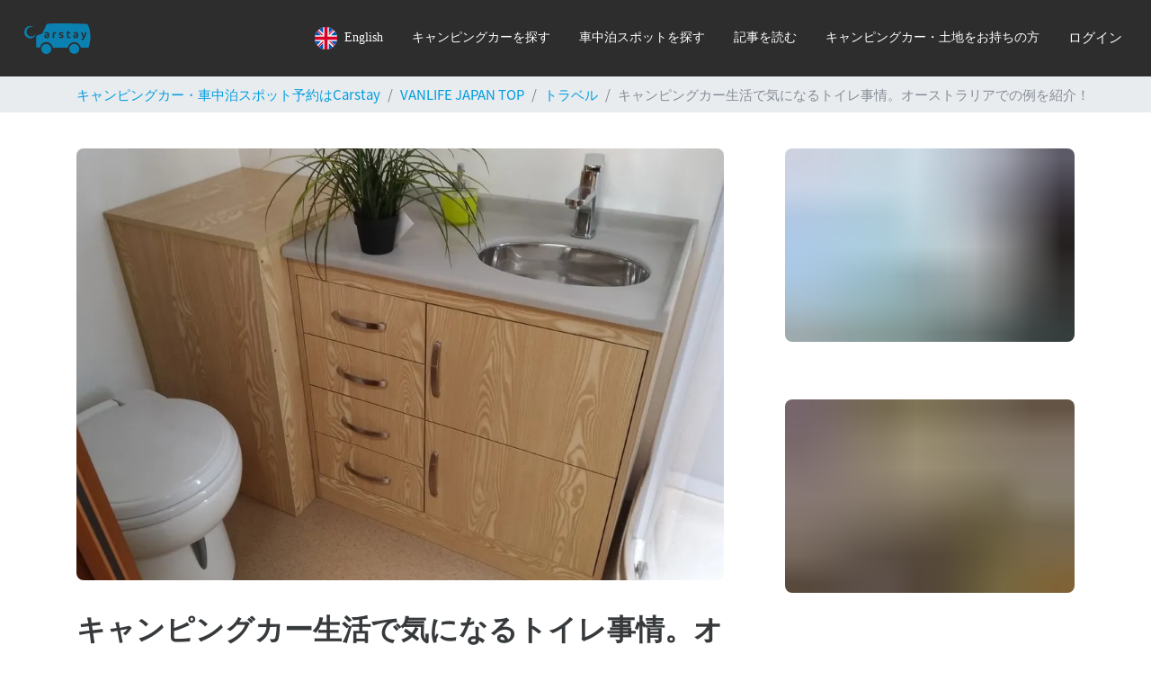

--- FILE ---
content_type: text/html; charset=utf-8
request_url: https://carstay.jp/ja/media/travel/aus_toilet/
body_size: 180413
content:
<!DOCTYPE html>
<html class="h-100" lang=ja>

<head>
    <script>
      document.addEventListener('DOMContentLoaded', () => {
        /** init gtm after 10000 seconds - this could be adjusted */
        setTimeout(initGTM, 7000);
      });
      document.addEventListener('scroll', initGTMOnEvent);
      document.addEventListener('mousemove', initGTMOnEvent);
      document.addEventListener('touchstart', initGTMOnEvent);
      function initGTMOnEvent(event) {
        initGTM();
        event.currentTarget.removeEventListener(event.type, initGTMOnEvent); // remove the event listener that got triggered
      }
      function initGTM() {
        if (window.gtmDidInit) {
          return false;
        }
        window.gtmDidInit = true; // flag to ensure script does not get added to DOM more than once.
        const script = document.createElement('script');
        script.type = 'text/javascript';
        script.async = true;
        // ensure PageViews is always tracked (on script load)
        script.onload = () => {
          dataLayer.push({ event: 'gtm.js', 'gtm.start': new Date().getTime(), 'gtm.uniqueEventId': 0 });
        };
        script.src = 'https://www.googletagmanager.com/gtm.js?id=GTM-W79DVRQ';
        document.head.appendChild(script);
      }
    </script>
    <script type="text/javascript">
      (function(c,l,a,r,i,t,y){
        c[a]=c[a]||function(){(c[a].q=c[a].q||[]).push(arguments)};
        t=l.createElement(r);t.async=1;t.src="https://www.clarity.ms/tag/"+i;
        y=l.getElementsByTagName(r)[0];y.parentNode.insertBefore(t,y);
      })(window, document, "clarity", "script", "qgqk0bjvz9");
    
    </script>
    <meta charset="utf-8">
    <meta name="viewport" content="width=device-width, initial-scale=1.0" />
    <meta name="subject" content="travel">
    <meta name="topic" content="travel">
    <meta name="Classification" content="Travel">
    <meta name="category" content="travel">
    <meta name="coverage" content="japan">
    <meta name="distribution" content="japan">
    <meta name="rating" content="General">
    <meta name="target" content="all">
    <meta name="twitter:card" content="summary_large_image">
    <meta name="twitter:site" content="@CarstayJP">
    <meta name="twitter:creator" content="@CarstayJP">
    <meta property="og:type" content="website">
    <meta property="fb:app_id" content="265311960873202">
    <meta name="msapplication-TileColor" content="#2b5797">
    <meta name="msapplication-TileImage" content="https://cdn.carstay.jp/assets/ms-icon-144x144.png">
    <meta name="msapplication-config" content="https://cdn.carstay.jp/assets/favicons/browserconfig.xml">
    <meta name="theme-color" content="#ffffff">
    <link rel="mask-icon" href="https://cdn.carstay.jp/assets/favicons/safari-pinned-tab.svg" color="#5bbad5">
    <link rel="apple-touch-icon" sizes="57x57" href="https://cdn.carstay.jp/assets/favicons/apple-icon-57x57.png">
    <link rel="apple-touch-icon" sizes="60x60" href="https://cdn.carstay.jp/assets/favicons/apple-icon-60x60.png">
    <link rel="apple-touch-icon" sizes="72x72" href="https://cdn.carstay.jp/assets/favicons/apple-icon-72x72.png">
    <link rel="apple-touch-icon" sizes="76x76" href="https://cdn.carstay.jp/assets/favicons/apple-icon-76x76.png">
    <link rel="apple-touch-icon" sizes="114x114" href="https://cdn.carstay.jp/assets/favicons/apple-icon-114x114.png">
    <link rel="apple-touch-icon" sizes="120x120" href="https://cdn.carstay.jp/assets/favicons/apple-icon-120x120.png">
    <link rel="apple-touch-icon" sizes="144x144" href="https://cdn.carstay.jp/assets/favicons/apple-icon-144x144.png">
    <link rel="apple-touch-icon" sizes="152x152" href="https://cdn.carstay.jp/assets/favicons/apple-icon-152x152.png">
    <link rel="apple-touch-icon" sizes="180x180" href="https://cdn.carstay.jp/assets/favicons/apple-icon-180x180.png">
    <link rel="icon" type="image/png" sizes="192x192" href="https://cdn.carstay.jp/assets/favicons/android-icon-192x192.png">
    <link rel="icon" type="image/png" sizes="32x32" href="https://cdn.carstay.jp/assets/favicons/favicon-32x32.png">
    <link rel="icon" type="image/png" sizes="96x96" href="https://cdn.carstay.jp/assets/favicons/favicon-96x96.png">
    <link rel="icon" type="image/png" sizes="16x16" href="https://cdn.carstay.jp/assets/favicons/favicon-16x16.png">
    <link rel="preload" href="https://cdn.carstay.jp/assets/fonts/noto-sans-jp-v28-latin-100.woff2" as="font" type="font/woff2" crossorigin="anonymous">
    <link rel="preload" href="https://cdn.carstay.jp/assets/fonts/noto-sans-jp-v28-latin-300.woff2" as="font" type="font/woff2" crossorigin="anonymous">
    <link rel="preload" href="https://cdn.carstay.jp/assets/fonts/noto-sans-jp-v28-latin-400.woff2" as="font" type="font/woff2" crossorigin="anonymous">
    <link rel="preload" href="https://cdn.carstay.jp/assets/fonts/noto-sans-jp-v28-latin-500.woff2" as="font" type="font/woff2" crossorigin="anonymous">
    <link rel="preload" href="https://cdn.carstay.jp/assets/fonts/noto-sans-jp-v28-latin-700.woff2" as="font" type="font/woff2" crossorigin="anonymous">
    <link rel="preload" href="https://cdn.carstay.jp/assets/fonts/noto-sans-jp-v28-latin-900.woff2" as="font" type="font/woff2" crossorigin="anonymous">
    <style>
    /* noto-sans-jp-regular - latin */
    @font-face {
      font-family: 'Noto Sans JP';
      font-style: normal;
      font-weight: 100;
      font-display: swap;
      src: local(''),
           url('https://cdn.carstay.jp/assets/fonts/noto-sans-jp-v28-latin-100.woff2') format('woff2'), /* Chrome 26+, Opera 23+, Firefox 39+ */
           url('https://cdn.carstay.jp/assets/fonts/noto-sans-jp-v28-latin-100.woff') format('woff'); /* Chrome 6+, Firefox 3.6+, IE 9+, Safari 5.1+ */
    }
    @font-face {
      font-family: 'Noto Sans JP';
      font-style: normal;
      font-weight: 300;
      font-display: swap;
      src: local(''),
           url('https://cdn.carstay.jp/assets/fonts/noto-sans-jp-v28-latin-300.woff2') format('woff2'), /* Chrome 26+, Opera 23+, Firefox 39+ */
           url('https://cdn.carstay.jp/assets/fonts/noto-sans-jp-v28-latin-300.woff') format('woff'); /* Chrome 6+, Firefox 3.6+, IE 9+, Safari 5.1+ */
    }
    @font-face {
      font-family: 'Noto Sans JP';
      font-style: normal;
      font-weight: 400;
      font-display: swap;
      src: local(''),
           url('https://cdn.carstay.jp/assets/fonts/noto-sans-jp-v28-latin-400.woff2') format('woff2'), /* Chrome 26+, Opera 23+, Firefox 39+ */
           url('https://cdn.carstay.jp/assets/fonts/noto-sans-jp-v28-latin-400.woff') format('woff'); /* Chrome 6+, Firefox 3.6+, IE 9+, Safari 5.1+ */
    }
    @font-face {
      font-family: 'Noto Sans JP';
      font-style: normal;
      font-weight: 500;
      font-display: swap;
      src: local(''),
           url('https://cdn.carstay.jp/assets/fonts/noto-sans-jp-v28-latin-500.woff2') format('woff2'), /* Chrome 26+, Opera 23+, Firefox 39+ */
           url('https://cdn.carstay.jp/assets/fonts/noto-sans-jp-v28-latin-500.woff') format('woff'); /* Chrome 6+, Firefox 3.6+, IE 9+, Safari 5.1+ */
    }
    @font-face {
      font-family: 'Noto Sans JP';
      font-style: normal;
      font-weight: 700;
      font-display: swap;
      src: local(''),
           url('https://cdn.carstay.jp/assets/fonts/noto-sans-jp-v28-latin-700.woff2') format('woff2'), /* Chrome 26+, Opera 23+, Firefox 39+ */
           url('https://cdn.carstay.jp/assets/fonts/noto-sans-jp-v28-latin-700.woff') format('woff'); /* Chrome 6+, Firefox 3.6+, IE 9+, Safari 5.1+ */
    }
    @font-face {
      font-family: 'Noto Sans JP';
      font-style: normal;
      font-weight: 900;
      font-display: swap;
      src: local(''),
           url('https://cdn.carstay.jp/assets/fonts/noto-sans-jp-v28-latin-900.woff2') format('woff2'), /* Chrome 26+, Opera 23+, Firefox 39+ */
           url('https://cdn.carstay.jp/assets/fonts/noto-sans-jp-v28-latin-900.woff') format('woff'); /* Chrome 6+, Firefox 3.6+, IE 9+, Safari 5.1+ */
    }
    </style><meta property="twitter:title" content="キャンピングカー生活で気になるトイレ事情。オーストラリアでの例を紹介！ | Carstayの情報発信メディアVANLIFE JAPAN">
    <meta property="twitter:description" content="【VANLIFE JAPAN】キャンピングカー生活で気になるトイレ事情。オーストラリアでの例を紹介！
    #vanlifejapan #carstay #aussievanlife">
    <meta property="twitter:image" content="https://cdn.carstay.jp/img/[base64]">
    <meta property="og:title" content="キャンピングカー生活で気になるトイレ事情。オーストラリアでの例を紹介！ | Carstayの情報発信メディアVANLIFE JAPAN">
    <meta property="og:description" content="【VANLIFE JAPAN】キャンピングカー生活で気になるトイレ事情。オーストラリアでの例を紹介！
    #vanlifejapan #carstay #aussievanlife">
    <meta property="og:url" content="https://carstay.jp/ja/media/travel/aus_toilet/">
    <meta property="og:image:width" content="1200">
    <meta property="og:image:height" content="630">
    <meta property="og:image" content="https://cdn.carstay.jp/img/[base64]">
    <meta name="description" content="【VANLIFE JAPAN】キャンピングカー生活で気になるトイレ事情。オーストラリアでの例を紹介！
    #vanlifejapan #carstay #aussievanlife">
    <meta name="copyright" content="Carstay Co. Ltd">
    <meta name="language" content="ja">
    <meta name="url" content="https://carstay.jp/ja/media/travel/aus_toilet/">
    <meta name="keywords" content="carstay, カーステイ, vanlifeajapan, バンライフ, vanlife, 車中泊, キャンピングカー,campingcar, バンライファー, vanlifer">
    <link rel="manifest" href="https://cdn.carstay.jp/assets/favicons/manifest.json">
        <link rel="alternate" href="https://carstay.jp/en/media/travel/aus_toilet/" hreflang="en">
    <title>キャンピングカー生活で気になるトイレ事情。オーストラリアでの例を紹介！ | Carstayの情報発信メディアVANLIFE JAPAN</title>
    <script type="application/ld+json">{"@context":"https://schema.org","@type":"BreadcrumbList","itemListElement":[{"@type":"ListItem","position":1,"name":"キャンピングカー・車中泊スポット予約はCarstay","item":"https://carstay.jp/ja/"},{"@type":"ListItem","position":2,"name":"VANLIFE JAPAN TOP","item":"https://carstay.jp/ja/media/"},{"@type":"ListItem","position":3,"name":"トラベル","item":"https://carstay.jp/ja/media/travel/"},{"@type":"ListItem","position":4,"name":"キャンピングカー生活で気になるトイレ事情。オーストラリアでの例を紹介！","item":"https://carstay.jp/ja/media/travel/aus_toilet/"}]}</script>
    <link rel="canonical" href="https://carstay.jp/ja/media/travel/aus_toilet/">
        <style>.Jd0U9VUz{z-index:1;width:38px;padding:0 8px;color:#696969;transition:color .3s ease-in-out}.Jd0U9VUz:hover{color:#009dde}.Jd0U9VUz._2ENmXz10{right:25px}@media(max-width:575.98px){.Jd0U9VUz._2ENmXz10{right:13px}}.Jd0U9VUz._1qRXldqH{left:25px}@media(max-width:575.98px){.Jd0U9VUz._1qRXldqH{left:13px}}._3ZsfO_0L{z-index:1;top:30px;right:20px;opacity:.7;color:#696969;transition:opacity .3s ease-in-out,color .3s ease-in-out}@media(max-width:575.98px){._3ZsfO_0L{top:16px;right:10px}}._3ZsfO_0L:hover{opacity:1;color:#009dde}._3ZsfO_0L .MLejq0Va{width:38px;height:38px}.ZmvR2IvM{z-index:0;object-fit:cover}.akM1AvC1,._2Dy3Zn8d{border:2px solid #009dde}._2M_esXE-{min-height:0}.Bm_s4atx{bottom:0;background:hsla(0,0%,45.9%,.4588235294117647);word-break:break-all}@media(min-width:576px){.E5p70SLj{max-height:calc(75vh - 80px);margin-top:80px}}._3HByIRAp{-ms-scroll-snap-type:x mandatory;scroll-snap-type:x mandatory;-webkit-touch-callout:none}.Xaz9PZOB{scroll-snap-align:start;flex:none;max-height:300px}._1c65-9pb{transform:translateY(calc(33vh - 90px))}
@media screen and (min-width:576px){._3visxbG_{max-width:608px}}._3V3FiuP1{max-width:608px;border-radius:16px}@media screen and (max-width:576px){._3V3FiuP1{max-width:342px}}.Hw2vqh8e{gap:8px;padding:40px!important}@media screen and (max-width:576px){.Hw2vqh8e{padding:24px!important}}._2D-1PRXD{margin-bottom:0;font-weight:700;font-size:20px}._2QeZnbd_{font-weight:700;font-size:16px}._3ySv4VgY{margin-bottom:0;font-size:14px}._3i85XvQG{gap:8px;display:flex;flex-direction:column}.p-a-HS77{width:365px}@media screen and (max-width:576px){.p-a-HS77{width:100%}}._2fbL5nIZ{width:100%;padding:8px 24px;border:1px solid #009dde;border-radius:8px;font-weight:700;font-size:14px}._3AUfhQN5{color:#fff}._3AUfhQN5,._3AUfhQN5:hover{background-color:#009dde}._3zb7l4qj{color:#009dde;background-color:#fff}._3zb7l4qj:hover{color:#fff;background-color:#009dde}
._3h5og0ys{opacity:.01;z-index:6}._3h5og0ys._1C4hiKf6{opacity:1;transition:opacity .3s ease-in}._3D0nVxyk{opacity:1;z-index:6}._3D0nVxyk._2pRI15AC{opacity:.01;transition:opacity .2s ease-in}
._1AICfTL6{width:100%}.u-DIAko9{display:flex;justify-content:center;padding:32px}._3QxRannq{transition:all .3s ease-out;display:block;width:150px;height:150px;margin:0 0 30px;border-radius:50%;border-color:#3498db #3498db transparent transparent;border-style:solid;border-width:3px;animation:_2FEGLKPB 2s linear infinite;position:relative}._3QxRannq:before{top:5px;left:5px;right:5px;bottom:5px;border-color:#e74c3c #e74c3c transparent transparent;animation:_2FEGLKPB 3s linear infinite}._3QxRannq:after,._3QxRannq:before{content:"";position:absolute;border-radius:50%;border-style:solid;border-width:3px}._3QxRannq:after{top:15px;left:15px;right:15px;bottom:15px;border-color:#f9c922 #f9c922 transparent transparent;animation:_2FEGLKPB 1.5s linear infinite}@keyframes _2FEGLKPB{0%{transform:rotate(0deg)}to{transform:rotate(1turn)}}
._2YNJSshd{position:fixed;top:0;left:0;right:0;bottom:0;z-index:6;overflow:auto}._2liPPbIg{background-color:hsla(0,0%,91.8%,.9)}._3S6vXvpq,.nTTSk3Vn{background-color:rgba(63,63,63,.9)}
._1CWqL0hT{object-fit:cover}._3j-QfmUP{object-fit:contain}
.B3SyI2JY{overflow:hidden;padding-bottom:61.803398875%}.B3SyI2JY.H2SFCb1R{padding-bottom:161.803398875%}
.SvTPoF-n{background:#646464;color:#fff;bottom:4%;right:20px;z-index:5;text-align:center;width:35px;height:35px;opacity:.4;transition:opacity .3s ease-in-out}.SvTPoF-n:hover{opacity:1}.SvTPoF-n svg{width:10.28px;height:16px;margin-top:9.5px}._1xQYlzrC{bottom:110px}._17gwfzC7{opacity:.01}._17gwfzC7._1wtuBmrc{opacity:.4;transition:opacity .3s ease-in}._2WitOokT{opacity:.4}._2WitOokT._26Ng81X6{opacity:.01;transition:opacity .2s ease-in}
._2VqcF9Fq{z-index:4}._1FXg4OxB{right:16px!important;background:#2d2d2d;box-shadow:0 1px 6px rgba(0,0,0,.2);border-radius:8px;white-space:nowrap;transform:scaleY(0);transition:transform .3s ease-in-out;transform-origin:top;top:calc(100% - 4px);max-height:calc(100vh - 94px);overflow-y:auto}._1FXg4OxB.OeCWoVo2{transform:scaleY(1)}._1FXg4OxB::-webkit-scrollbar{display:none}@media(min-width:992px){._1FXg4OxB{box-shadow:0 3px 6px rgba(0,0,0,.3)}}@media(max-width:992px){._1FXg4OxB{overflow-y:unset;max-height:unset;position:unset;width:100%;transform:scaleY(1)}}.Sy4CWvld{right:24px!important}.P1ho8btA{right:-40%}._23VvxQUW{right:10%}._3iw9oUtn{height:85px;display:block;-webkit-appearance:none;outline:none}@media(max-width:992px){._3iw9oUtn._3jkAHXXW{display:none}}@media(min-width:993px){._3iw9oUtn._1a9-ZaE2{display:none}}._3iw9oUtn ._2TxlLuUJ{padding:0 1rem;font-family:Hiragino Kaku Gothic ProN;font-size:14px;font-weight:300;line-height:20px;height:calc(100% - 1px)}@media(max-width:992px){._3iw9oUtn ._2TxlLuUJ{justify-content:start}}._3iw9oUtn ._3Eh82Q7K{font-family:Helvetica Neue}._3iw9oUtn ._1idTSL5f{font-family:Hiragino Kaku Gothic Pro;font-size:14px;font-weight:300;line-height:20px;border-bottom:1px solid #bdbdbf}@media(max-width:992px){._3iw9oUtn ._1idTSL5f{justify-content:start}}._3iw9oUtn ._11x_ssB-{padding:16px 0 16px 30px;margin:0 2rem -1px;border-bottom:1px solid #495057}._3iw9oUtn:after{content:"";width:100%;height:1px;background-color:#6d7378;display:block;transform:scaleX(0);transition:transform .3s ease-in-out}@media(max-width:992px){._3iw9oUtn{height:56px}._3iw9oUtn:not(._1S-cFq0I):after{margin:0 2rem;width:calc(100% - 4rem)}._3iw9oUtn:not(._1S-cFq0I) ._2TxlLuUJ{border-bottom:1px solid #bdbdbf;padding:0;margin:0 2rem -1px}}._3iw9oUtn,._3iw9oUtn:hover,._3iw9oUtn:visited{color:#fff}._3iw9oUtn:hover{text-decoration:none}._3iw9oUtn:hover:not(._1zgrdn5U):after{transform:scaleX(1)}._3iw9oUtn:hover.e2P8fCOs:after{transform:scaleX(0)}._3iw9oUtn._1zgrdn5U{color:#fff;cursor:auto}._3iw9oUtn._1zgrdn5U:hover{text-decoration:none}._3xYbL5rk{display:block;-webkit-appearance:none;outline:none}@media(max-width:992px){._3xYbL5rk._3jkAHXXW{display:none}}@media(min-width:993px){._3xYbL5rk._1a9-ZaE2{display:none}}._3xYbL5rk ._1idTSL5f{font-family:Hiragino Kaku Gothic Pro;font-size:14px;font-weight:300;line-height:20px;padding:16px;width:240px;border-bottom:1px solid #bdbdbf}@media(max-width:992px){._3xYbL5rk ._1idTSL5f{justify-content:start}}._3xYbL5rk ._1idTSL5f:hover{opacity:.9}._3xYbL5rk ._33jgMJA3{border-bottom:none!important;margin-top:0;margin-bottom:0}._3xYbL5rk ._1dyW4R69{width:100%;height:1px;background-color:#bdbdbf}._3xYbL5rk ._11x_ssB-{border-bottom:1px solid #6d7378;font-size:14px;font-family:Hiragino Kaku Gothic Pro;font-weight:300;line-height:20px;padding:16px 0;margin-left:35px}@media(max-width:992px){._3xYbL5rk ._11x_ssB-{height:56px;display:flex;align-items:center}}._3xYbL5rk:after{content:"";display:block;transform:scaleX(0);transition:transform .3s ease-in-out}._3xYbL5rk ._2TxlLuUJ{padding:0 1rem;font-family:Hiragino Kaku Gothic ProN;font-size:15px;font-weight:400;height:calc(100% - 1px)}@media(max-width:992px){._3xYbL5rk ._2TxlLuUJ{justify-content:start}}._3xYbL5rk ._2TxlLuUJ:hover{opacity:.9}@media(max-width:992px){._3xYbL5rk:not(._1S-cFq0I):after{margin:0 2rem;width:calc(100% - 4rem)}._3xYbL5rk:not(._1S-cFq0I) ._2TxlLuUJ{border-bottom:1px solid #bdbdbf;padding:16px;font-size:14px;font-family:Hiragino Kaku Gothic Pro;font-weight:300;line-height:20px}}@media(max-width:992px)and (max-width:992px){._3xYbL5rk:not(._1S-cFq0I) ._2TxlLuUJ{height:56px}}@media(max-width:992px){._3xYbL5rk:not(._1S-cFq0I) ._2TxlLuUJ:hover{opacity:.9}}._3xYbL5rk,._3xYbL5rk:hover,._3xYbL5rk:visited{color:#fff}._3xYbL5rk:hover{text-decoration:none}._3xYbL5rk:hover:not(._1zgrdn5U):after{transform:scaleX(1)}._3xYbL5rk:hover.e2P8fCOs:after{transform:scaleX(0)}._3xYbL5rk._1zgrdn5U{color:#fff;cursor:auto}._3xYbL5rk._1zgrdn5U:hover{text-decoration:none}._3U0jDSmS{box-shadow:0 3px 6px rgba(0,0,0,.3);left:0;right:0;background-color:#2d2d2d;color:#fff;height:85px}@media(max-width:992px){._3U0jDSmS{height:56px}}._3U0jDSmS ._1XWCKXrs{display:flex;justify-content:space-between}@media(max-width:992px){._3U0jDSmS ._1XWCKXrs{justify-content:flex-start;flex-direction:column}}._3U0jDSmS ._1XWCKXrs ._1_9Ll97P{height:56px}._3U0jDSmS ._1XWCKXrs ._1ZivP5K-{display:flex}@media(max-width:992px){._3U0jDSmS ._1XWCKXrs ._1ZivP5K-{overflow-y:auto!important;position:absolute;left:0;right:0;top:56px;border-radius:0 0 8px 8px;background-color:#2d2d2d;max-height:500px;box-shadow:0 3px 6px rgba(0,0,0,.3);transform:scaleY(1);transition:transform .3s ease-in-out;transform-origin:top;flex-direction:column}._3U0jDSmS ._1XWCKXrs ._1ZivP5K-::-webkit-scrollbar{display:none}._3U0jDSmS ._1XWCKXrs ._1ZivP5K-:not(.OeCWoVo2){transform:scaleY(0)}}._2_gfDZ-1{display:flex;align-items:center;margin-right:4px}._2_gfDZ-1 ._2i8HMeaq{opacity:.75;transition:opacity .3s ease-in-out;color:#009dde;margin-left:9px}@media(max-width:992px){._2_gfDZ-1 ._2i8HMeaq{margin-left:-7px}}a._1trb6bLZ{display:none;color:#fff;margin-right:5px;margin-top:4px}a._1trb6bLZ:focus{outline:0}@media(max-width:992px){a._1trb6bLZ{display:block}}._2CADE9kP{width:25px;margin-right:8px}._1s0cxT-V{width:10px;height:10px;top:19px;right:25px}._1s0cxT-V,._36tcs4-Y{background-color:#ff6457;border-radius:100%}._36tcs4-Y{width:8px;height:8px}._34sCjcMK{background-color:#ff6457;width:10px;height:10px;border-radius:100%;left:20px;bottom:10px;z-index:1}._1sZ0zuCM{background-color:#ff6457;width:8px;height:8px;border-radius:100%}._2DxH8z6G{transition:transform .3s ease-in-out;transform-origin:center;width:22px;height:22px;padding:1px}._2DxH8z6G.eLqEwWI0{transform:rotate(180deg)}._2DxH8z6G.P0od9ui0{transform:rotate(0)}._2NLv4gzD{background-color:#009dde;display:flex;justify-content:center;align-items:center;position:relative;max-width:100%;padding:12px 16px;width:100%;font-family:Hiragino Kaku Gothic ProN;font-size:14px;font-weight:700;line-height:18px;white-space:pre-wrap;z-index:4}@media(max-width:992px){._2NLv4gzD{padding:16px 15px}}@media(max-width:992px){._2NLv4gzD._1CdEofef{display:none}}._2NLv4gzD a{color:#fff;text-decoration:underline}._2NLv4gzD a:hover{color:#fff}._3Ym8i87M{border-radius:0 0 8px 8px;border-bottom:0!important}._1ywTH4wQ,._1ywTH4wQ:after,._1ywTH4wQ:before{width:30px!important;height:4px!important;background-color:#fff;position:absolute;transition-property:transform;transition-duration:.15s;transition-timing-function:ease}._2444FPP0{top:0;left:0;right:0;z-index:4}
._18gZmZ0R{display:flex;cursor:pointer;position:fixed;width:208px;height:72px;right:0;bottom:20px;z-index:1000;background-color:#005e85;justify-content:center;align-items:center;border-radius:36px 0 0 36px;gap:8px}._18gZmZ0R ._2E_6e_pV{position:absolute;top:0;left:0}._18gZmZ0R ._23lqAjIW{width:128px;font-weight:600;font-size:14px;color:#fff}._1VopIpZv{display:flex;cursor:pointer;position:fixed;width:72px;height:72px;right:0;bottom:20px;z-index:1000;background-color:#005e85;justify-content:center;align-items:center;border-radius:36px 0 0 36px}@media(max-width:575.98px){._1VopIpZv{display:none}}._1VopIpZv ._2E_6e_pV{position:absolute;top:0;left:0}._3INnv2vb{cursor:pointer;position:fixed;top:50vh;right:0;z-index:1000;width:32px;font-size:14px;background-color:#005e85;border-radius:8px 0 0 8px;color:#fff;padding:16px 4px;font-weight:600;text-align:center;line-height:1.1}@media(min-width:576px){._3INnv2vb{display:none}}._3INnv2vb ._2E_6e_pV{position:absolute;top:-4px;left:-4px}._2aTTyCKj{position:fixed;right:30px;bottom:20px;z-index:1000;font-size:14px}@media(max-width:767.98px){._2aTTyCKj{left:0;right:0;bottom:0}}._2OBADWTG{width:390px;border-radius:8px;box-shadow:0 12px 24px 8px rgba(0,0,0,.2);background-color:#fff}@media(max-width:767.98px){._2OBADWTG{width:100%}}.xIx4TEBt{display:flex;padding:5px 20px;border-bottom:1px solid rgba(77,82,89,.07);border-radius:8px 8px 0 0;align-items:center;background-color:#005e85;height:72px;color:#fff}.xIx4TEBt ._38m-ghbp{gap:16px}.xIx4TEBt .-czzyjrW{gap:8px;font-weight:600;font-size:20px;align-items:center}._2BbcGYz5{padding-left:16px;padding-right:16px;padding-top:12px;height:calc(90vh - 172px);overflow-y:auto;-ms-scroll-chaining:none;overscroll-behavior:contain}._16n2q-yk p{margin-bottom:0}._16n2q-yk>p{position:relative;padding:12px 16px;margin:4px 0;background-color:#f5f5f5;color:#2d2d2d;white-space:pre-wrap}._16n2q-yk button{margin:4px 0;border-radius:20px}._207mFgjL{display:flex;margin-bottom:0}._207mFgjL ._16n2q-yk>p{border-radius:8px 8px 8px 0}._207mFgjL ._16n2q-yk h3{font-size:14px;font-weight:700}._207mFgjL ._16n2q-yk .m4lZPQDs{display:flex}._207mFgjL ._16n2q-yk .m4lZPQDs span{content:"";animation:_1p0SFDX3 1.5s infinite;animation-fill-mode:both;height:10px;width:10px;background:#009dde;border-radius:50%}._207mFgjL ._16n2q-yk .m4lZPQDs span:nth-child(2){animation-delay:.2s;margin-left:10px}._207mFgjL ._16n2q-yk .m4lZPQDs span:nth-child(3){animation-delay:.4s;margin-left:10px}._1QtOUfIG{display:flex;justify-content:flex-end}._1QtOUfIG ._16n2q-yk>p{border-radius:8px 8px 0 8px;background-color:#009dde;color:#fff;float:right;white-space:pre-wrap}._1QtOUfIG ._16n2q-yk>p a{color:#fff}._1QtOUfIG ._16n2q-yk p._1d3qeD0J{border-radius:20px;font-weight:600;padding:6px 12px;font-size:15px}._1T5HvTqS{display:flex;justify-content:flex-end}._1T5HvTqS button{font-weight:600;background-color:#009dde;color:#fff}._1T5HvTqS ._1nbWHQwo{background-color:#fff;color:#009dde;border:1px solid #009dde}._2BFzK14w{text-align:center;font-size:10px;color:red;margin:10px 0}._1pVZPQ4T{height:80px;display:flex;position:relative;width:100%;align-items:center;padding:16px 16px 1px;background-color:#f5f5f5;border-top:1px solid #fff}._1xZ1v0vD{height:48px;width:310px;padding:14px 16px;border-radius:8px;border:none;outline:none!important;background-color:#fff}._7R3Zbb-f{background-color:initial;border:none;color:#8b95a5;font-size:16px;cursor:pointer;transition:.2s linear}._1sDiRN8W{background-color:#f5f5f5;padding-bottom:10px;text-align:center;font-size:10px;border-radius:0 0 8px 8px}@keyframes _1p0SFDX3{0%{opacity:.1}20%{opacity:1}to{opacity:.1}}
.z2I0ms6y,._7gk7lW9_{transform:translateX(9px)}._3jK8h6z5{background-color:#282828}._3jK8h6z5 ._1Tai1Odx a{opacity:.75;color:#fff;transition:opacity .3s ease-in-out}._3jK8h6z5 ._1Tai1Odx a:visited{color:#fff}._3jK8h6z5 ._1Tai1Odx a:hover{text-decoration:none;opacity:1}._3jK8h6z5 ._1Tai1Odx ._16lp5hOI svg{height:36px}._3jK8h6z5 ._1Tai1Odx ._2hejfPkC{font-size:1.5rem}@media screen and (max-width:576px){._1b3rkbDE{padding:0 30px!important}}._1zdahptS{background-color:#282828;position:absolute;top:0;width:100%;padding-right:15px;padding-left:15px;margin-right:auto;margin-left:auto}@media screen and (max-width:576px){._1zdahptS{padding-right:0;padding-left:0}}._1lZmAOgF{height:53px}
._1jc-5mSo{position:relative}._1Snd5ZNP{z-index:-1;width:100%;height:100%;position:absolute}._3-LY3msY{font-size:24px}._25Zm2QK-{font-size:32px}._20aHGMjq{width:70px;height:70px}.b44svvCZ{height:48px}._3irXMp4i{height:48px;width:155px}._3RqWrkrY{width:260px}
._3E-yWZZZ{height:40px}._3mb6ex3P{background-color:#ececec;line-height:1.1;display:block;border-radius:0!important;overflow-x:auto;white-space:nowrap}._1oR77X_P{color:#848484}._2-fTloZF{border-radius:0!important}._2TLbq-x_:before{content:none!important}

/*# sourceMappingURL=45.fc3db0ddec8e0a1e54f6.css.map*/
@import url(https://fonts.googleapis.com/css?family=Source+Sans+Pro:300,400,700);
body{-webkit-font-smoothing:antialiased}.progress .progress-bar{font-size:8px;line-height:8px}:root{--blue:#009dde;--indigo:#6610f2;--purple:#613d7c;--pink:#e83e8c;--red:#ff6457;--orange:#f0ad4e;--yellow:#c63c00;--green:#3fb618;--teal:#20c997;--cyan:#9954bb;--white:#fff;--gray:#868e96;--gray-dark:#373a3c;--primary:#009dde;--secondary:#373a3c;--success:#3fb618;--info:#9954bb;--warning:#c63c00;--danger:#ff6457;--light:#f8f9fa;--dark:#373a3c;--van:#009dde;--gray:#848484;--black:#282828;--media:#ff775e;--breakpoint-xs:0;--breakpoint-sm:576px;--breakpoint-md:768px;--breakpoint-lg:992px;--breakpoint-xl:1200px;--font-family-sans-serif:"Lato","Noto Sans JP",sans-serif;--font-family-monospace:SFMono-Regular,Menlo,Monaco,Consolas,"Liberation Mono","Courier New",monospace}*,:after,:before{box-sizing:border-box}html{font-family:sans-serif;line-height:1.15;-webkit-text-size-adjust:100%;-webkit-tap-highlight-color:rgba(0,0,0,0)}article,aside,figcaption,figure,footer,header,hgroup,main,nav,section{display:block}body{margin:0;font-family:Lato,Noto Sans JP,sans-serif;font-size:.9375rem;font-weight:400;line-height:1.5;color:#373a3c;text-align:left;background-color:#fff}[tabindex="-1"]:focus:not(:focus-visible){outline:0!important}hr{box-sizing:initial;height:0;overflow:visible}h1,h2,h3,h4,h5,h6{margin-top:0;margin-bottom:.5rem}p{margin-top:0;margin-bottom:1rem}abbr[data-original-title],abbr[title]{text-decoration:underline;-webkit-text-decoration:underline dotted;text-decoration:underline dotted;cursor:help;border-bottom:0;-webkit-text-decoration-skip-ink:none;text-decoration-skip-ink:none}address{font-style:normal;line-height:inherit}address,dl,ol,ul{margin-bottom:1rem}dl,ol,ul{margin-top:0}ol ol,ol ul,ul ol,ul ul{margin-bottom:0}dt{font-weight:700}dd{margin-bottom:.5rem;margin-left:0}blockquote{margin:0 0 1rem}b,strong{font-weight:bolder}small{font-size:80%}sub,sup{position:relative;font-size:75%;line-height:0;vertical-align:initial}sub{bottom:-.25em}sup{top:-.5em}a{color:#009dde;text-decoration:none;background-color:initial}a:hover{color:#006792;text-decoration:underline}a:not([href]):not([class]),a:not([href]):not([class]):hover{color:inherit;text-decoration:none}code,kbd,pre,samp{font-family:SFMono-Regular,Menlo,Monaco,Consolas,Liberation Mono,Courier New,monospace;font-size:1em}pre{margin-top:0;margin-bottom:1rem;overflow:auto;-ms-overflow-style:scrollbar}figure{margin:0 0 1rem}img{border-style:none}img,svg{vertical-align:middle}svg{overflow:hidden}table{border-collapse:collapse}caption{padding-top:.75rem;padding-bottom:.75rem;color:#868e96;text-align:left;caption-side:bottom}th{text-align:inherit;text-align:-webkit-match-parent}label{display:inline-block;margin-bottom:.5rem}button{border-radius:0}button:focus:not(:focus-visible){outline:0}button,input,optgroup,select,textarea{margin:0;font-family:inherit;font-size:inherit;line-height:inherit}button,input{overflow:visible}button,select{text-transform:none}[role=button]{cursor:pointer}select{word-wrap:normal}[type=button],[type=reset],[type=submit],button{-webkit-appearance:button}[type=button]:not(:disabled),[type=reset]:not(:disabled),[type=submit]:not(:disabled),button:not(:disabled){cursor:pointer}[type=button]::-moz-focus-inner,[type=reset]::-moz-focus-inner,[type=submit]::-moz-focus-inner,button::-moz-focus-inner{padding:0;border-style:none}input[type=checkbox],input[type=radio]{box-sizing:border-box;padding:0}textarea{overflow:auto}fieldset{min-width:0;padding:0;margin:0;border:0}legend{display:block;width:100%;max-width:100%;padding:0;margin-bottom:.5rem;font-size:1.5rem;line-height:inherit;color:inherit;white-space:normal}progress{vertical-align:initial}[type=number]::-webkit-inner-spin-button,[type=number]::-webkit-outer-spin-button{height:auto}[type=search]{outline-offset:-2px;-webkit-appearance:none}[type=search]::-webkit-search-decoration{-webkit-appearance:none}::-webkit-file-upload-button{font:inherit;-webkit-appearance:button}output{display:inline-block}summary{display:list-item;cursor:pointer}template{display:none}[hidden]{display:none!important}.h1,.h2,.h3,.h4,.h5,.h6,h1,h2,h3,h4,h5,h6{margin-bottom:.5rem;font-weight:300;line-height:1.2}.h1,h1{font-size:2.34375rem}.h2,h2{font-size:1.875rem}.h3,h3{font-size:1.640625rem}.h4,h4{font-size:1.40625rem}.h5,h5{font-size:1.171875rem}.h6,h6{font-size:.9375rem}.lead{font-size:1.171875rem;font-weight:300}.display-1{font-size:6rem}.display-1,.display-2{font-weight:300;line-height:1.2}.display-2{font-size:5.5rem}.display-3{font-size:4.5rem}.display-3,.display-4{font-weight:300;line-height:1.2}.display-4{font-size:3.5rem}hr{margin-top:1rem;margin-bottom:1rem;border:0;border-top:1px solid rgba(0,0,0,.1)}.small,small{font-size:.875em;font-weight:400}.mark,mark{padding:.2em;background-color:#fcf8e3}.list-inline,.list-unstyled{padding-left:0;list-style:none}.list-inline-item{display:inline-block}.list-inline-item:not(:last-child){margin-right:.5rem}.initialism{font-size:90%;text-transform:uppercase}.blockquote{margin-bottom:1rem;font-size:1.171875rem}.blockquote-footer{display:block;font-size:.875em;color:#868e96}.blockquote-footer:before{content:"— "}.img-fluid,.img-thumbnail{max-width:100%;height:auto}.img-thumbnail{padding:.25rem;background-color:#fff;border:1px solid #dee2e6;border-radius:.25rem}.figure{display:inline-block}.figure-img{margin-bottom:.5rem;line-height:1}.figure-caption{font-size:90%;color:#868e96}.container,.container-fluid,.container-lg,.container-md,.container-sm,.container-xl{width:100%;padding-right:15px;padding-left:15px;margin-right:auto;margin-left:auto}@media(min-width:576px){.container,.container-sm{max-width:540px}}@media(min-width:768px){.container,.container-md,.container-sm{max-width:720px}}@media(min-width:992px){.container,.container-lg,.container-md,.container-sm{max-width:960px}}@media(min-width:1200px){.container,.container-lg,.container-md,.container-sm,.container-xl{max-width:1140px}}.row{display:flex;flex-wrap:wrap;margin-right:-15px;margin-left:-15px}.no-gutters{margin-right:0;margin-left:0}.no-gutters>.col,.no-gutters>[class*=col-]{padding-right:0;padding-left:0}.col,.col-1,.col-2,.col-3,.col-4,.col-5,.col-6,.col-7,.col-8,.col-9,.col-10,.col-11,.col-12,.col-auto,.col-lg,.col-lg-1,.col-lg-2,.col-lg-3,.col-lg-4,.col-lg-5,.col-lg-6,.col-lg-7,.col-lg-8,.col-lg-9,.col-lg-10,.col-lg-11,.col-lg-12,.col-lg-auto,.col-md,.col-md-1,.col-md-2,.col-md-3,.col-md-4,.col-md-5,.col-md-6,.col-md-7,.col-md-8,.col-md-9,.col-md-10,.col-md-11,.col-md-12,.col-md-auto,.col-sm,.col-sm-1,.col-sm-2,.col-sm-3,.col-sm-4,.col-sm-5,.col-sm-6,.col-sm-7,.col-sm-8,.col-sm-9,.col-sm-10,.col-sm-11,.col-sm-12,.col-sm-auto,.col-xl,.col-xl-1,.col-xl-2,.col-xl-3,.col-xl-4,.col-xl-5,.col-xl-6,.col-xl-7,.col-xl-8,.col-xl-9,.col-xl-10,.col-xl-11,.col-xl-12,.col-xl-auto{position:relative;width:100%;padding-right:15px;padding-left:15px}.col{flex-basis:0;flex-grow:1;max-width:100%}.row-cols-1>*{flex:0 0 100%;max-width:100%}.row-cols-2>*{flex:0 0 50%;max-width:50%}.row-cols-3>*{flex:0 0 33.3333333333%;max-width:33.3333333333%}.row-cols-4>*{flex:0 0 25%;max-width:25%}.row-cols-5>*{flex:0 0 20%;max-width:20%}.row-cols-6>*{flex:0 0 16.6666666667%;max-width:16.6666666667%}.col-auto{flex:0 0 auto;width:auto;max-width:100%}.col-1{flex:0 0 8.33333333%;max-width:8.33333333%}.col-2{flex:0 0 16.66666667%;max-width:16.66666667%}.col-3{flex:0 0 25%;max-width:25%}.col-4{flex:0 0 33.33333333%;max-width:33.33333333%}.col-5{flex:0 0 41.66666667%;max-width:41.66666667%}.col-6{flex:0 0 50%;max-width:50%}.col-7{flex:0 0 58.33333333%;max-width:58.33333333%}.col-8{flex:0 0 66.66666667%;max-width:66.66666667%}.col-9{flex:0 0 75%;max-width:75%}.col-10{flex:0 0 83.33333333%;max-width:83.33333333%}.col-11{flex:0 0 91.66666667%;max-width:91.66666667%}.col-12{flex:0 0 100%;max-width:100%}.order-first{order:-1}.order-last{order:13}.order-0{order:0}.order-1{order:1}.order-2{order:2}.order-3{order:3}.order-4{order:4}.order-5{order:5}.order-6{order:6}.order-7{order:7}.order-8{order:8}.order-9{order:9}.order-10{order:10}.order-11{order:11}.order-12{order:12}.offset-1{margin-left:8.33333333%}.offset-2{margin-left:16.66666667%}.offset-3{margin-left:25%}.offset-4{margin-left:33.33333333%}.offset-5{margin-left:41.66666667%}.offset-6{margin-left:50%}.offset-7{margin-left:58.33333333%}.offset-8{margin-left:66.66666667%}.offset-9{margin-left:75%}.offset-10{margin-left:83.33333333%}.offset-11{margin-left:91.66666667%}@media(min-width:576px){.col-sm{flex-basis:0;flex-grow:1;max-width:100%}.row-cols-sm-1>*{flex:0 0 100%;max-width:100%}.row-cols-sm-2>*{flex:0 0 50%;max-width:50%}.row-cols-sm-3>*{flex:0 0 33.3333333333%;max-width:33.3333333333%}.row-cols-sm-4>*{flex:0 0 25%;max-width:25%}.row-cols-sm-5>*{flex:0 0 20%;max-width:20%}.row-cols-sm-6>*{flex:0 0 16.6666666667%;max-width:16.6666666667%}.col-sm-auto{flex:0 0 auto;width:auto;max-width:100%}.col-sm-1{flex:0 0 8.33333333%;max-width:8.33333333%}.col-sm-2{flex:0 0 16.66666667%;max-width:16.66666667%}.col-sm-3{flex:0 0 25%;max-width:25%}.col-sm-4{flex:0 0 33.33333333%;max-width:33.33333333%}.col-sm-5{flex:0 0 41.66666667%;max-width:41.66666667%}.col-sm-6{flex:0 0 50%;max-width:50%}.col-sm-7{flex:0 0 58.33333333%;max-width:58.33333333%}.col-sm-8{flex:0 0 66.66666667%;max-width:66.66666667%}.col-sm-9{flex:0 0 75%;max-width:75%}.col-sm-10{flex:0 0 83.33333333%;max-width:83.33333333%}.col-sm-11{flex:0 0 91.66666667%;max-width:91.66666667%}.col-sm-12{flex:0 0 100%;max-width:100%}.order-sm-first{order:-1}.order-sm-last{order:13}.order-sm-0{order:0}.order-sm-1{order:1}.order-sm-2{order:2}.order-sm-3{order:3}.order-sm-4{order:4}.order-sm-5{order:5}.order-sm-6{order:6}.order-sm-7{order:7}.order-sm-8{order:8}.order-sm-9{order:9}.order-sm-10{order:10}.order-sm-11{order:11}.order-sm-12{order:12}.offset-sm-0{margin-left:0}.offset-sm-1{margin-left:8.33333333%}.offset-sm-2{margin-left:16.66666667%}.offset-sm-3{margin-left:25%}.offset-sm-4{margin-left:33.33333333%}.offset-sm-5{margin-left:41.66666667%}.offset-sm-6{margin-left:50%}.offset-sm-7{margin-left:58.33333333%}.offset-sm-8{margin-left:66.66666667%}.offset-sm-9{margin-left:75%}.offset-sm-10{margin-left:83.33333333%}.offset-sm-11{margin-left:91.66666667%}}@media(min-width:768px){.col-md{flex-basis:0;flex-grow:1;max-width:100%}.row-cols-md-1>*{flex:0 0 100%;max-width:100%}.row-cols-md-2>*{flex:0 0 50%;max-width:50%}.row-cols-md-3>*{flex:0 0 33.3333333333%;max-width:33.3333333333%}.row-cols-md-4>*{flex:0 0 25%;max-width:25%}.row-cols-md-5>*{flex:0 0 20%;max-width:20%}.row-cols-md-6>*{flex:0 0 16.6666666667%;max-width:16.6666666667%}.col-md-auto{flex:0 0 auto;width:auto;max-width:100%}.col-md-1{flex:0 0 8.33333333%;max-width:8.33333333%}.col-md-2{flex:0 0 16.66666667%;max-width:16.66666667%}.col-md-3{flex:0 0 25%;max-width:25%}.col-md-4{flex:0 0 33.33333333%;max-width:33.33333333%}.col-md-5{flex:0 0 41.66666667%;max-width:41.66666667%}.col-md-6{flex:0 0 50%;max-width:50%}.col-md-7{flex:0 0 58.33333333%;max-width:58.33333333%}.col-md-8{flex:0 0 66.66666667%;max-width:66.66666667%}.col-md-9{flex:0 0 75%;max-width:75%}.col-md-10{flex:0 0 83.33333333%;max-width:83.33333333%}.col-md-11{flex:0 0 91.66666667%;max-width:91.66666667%}.col-md-12{flex:0 0 100%;max-width:100%}.order-md-first{order:-1}.order-md-last{order:13}.order-md-0{order:0}.order-md-1{order:1}.order-md-2{order:2}.order-md-3{order:3}.order-md-4{order:4}.order-md-5{order:5}.order-md-6{order:6}.order-md-7{order:7}.order-md-8{order:8}.order-md-9{order:9}.order-md-10{order:10}.order-md-11{order:11}.order-md-12{order:12}.offset-md-0{margin-left:0}.offset-md-1{margin-left:8.33333333%}.offset-md-2{margin-left:16.66666667%}.offset-md-3{margin-left:25%}.offset-md-4{margin-left:33.33333333%}.offset-md-5{margin-left:41.66666667%}.offset-md-6{margin-left:50%}.offset-md-7{margin-left:58.33333333%}.offset-md-8{margin-left:66.66666667%}.offset-md-9{margin-left:75%}.offset-md-10{margin-left:83.33333333%}.offset-md-11{margin-left:91.66666667%}}@media(min-width:992px){.col-lg{flex-basis:0;flex-grow:1;max-width:100%}.row-cols-lg-1>*{flex:0 0 100%;max-width:100%}.row-cols-lg-2>*{flex:0 0 50%;max-width:50%}.row-cols-lg-3>*{flex:0 0 33.3333333333%;max-width:33.3333333333%}.row-cols-lg-4>*{flex:0 0 25%;max-width:25%}.row-cols-lg-5>*{flex:0 0 20%;max-width:20%}.row-cols-lg-6>*{flex:0 0 16.6666666667%;max-width:16.6666666667%}.col-lg-auto{flex:0 0 auto;width:auto;max-width:100%}.col-lg-1{flex:0 0 8.33333333%;max-width:8.33333333%}.col-lg-2{flex:0 0 16.66666667%;max-width:16.66666667%}.col-lg-3{flex:0 0 25%;max-width:25%}.col-lg-4{flex:0 0 33.33333333%;max-width:33.33333333%}.col-lg-5{flex:0 0 41.66666667%;max-width:41.66666667%}.col-lg-6{flex:0 0 50%;max-width:50%}.col-lg-7{flex:0 0 58.33333333%;max-width:58.33333333%}.col-lg-8{flex:0 0 66.66666667%;max-width:66.66666667%}.col-lg-9{flex:0 0 75%;max-width:75%}.col-lg-10{flex:0 0 83.33333333%;max-width:83.33333333%}.col-lg-11{flex:0 0 91.66666667%;max-width:91.66666667%}.col-lg-12{flex:0 0 100%;max-width:100%}.order-lg-first{order:-1}.order-lg-last{order:13}.order-lg-0{order:0}.order-lg-1{order:1}.order-lg-2{order:2}.order-lg-3{order:3}.order-lg-4{order:4}.order-lg-5{order:5}.order-lg-6{order:6}.order-lg-7{order:7}.order-lg-8{order:8}.order-lg-9{order:9}.order-lg-10{order:10}.order-lg-11{order:11}.order-lg-12{order:12}.offset-lg-0{margin-left:0}.offset-lg-1{margin-left:8.33333333%}.offset-lg-2{margin-left:16.66666667%}.offset-lg-3{margin-left:25%}.offset-lg-4{margin-left:33.33333333%}.offset-lg-5{margin-left:41.66666667%}.offset-lg-6{margin-left:50%}.offset-lg-7{margin-left:58.33333333%}.offset-lg-8{margin-left:66.66666667%}.offset-lg-9{margin-left:75%}.offset-lg-10{margin-left:83.33333333%}.offset-lg-11{margin-left:91.66666667%}}@media(min-width:1200px){.col-xl{flex-basis:0;flex-grow:1;max-width:100%}.row-cols-xl-1>*{flex:0 0 100%;max-width:100%}.row-cols-xl-2>*{flex:0 0 50%;max-width:50%}.row-cols-xl-3>*{flex:0 0 33.3333333333%;max-width:33.3333333333%}.row-cols-xl-4>*{flex:0 0 25%;max-width:25%}.row-cols-xl-5>*{flex:0 0 20%;max-width:20%}.row-cols-xl-6>*{flex:0 0 16.6666666667%;max-width:16.6666666667%}.col-xl-auto{flex:0 0 auto;width:auto;max-width:100%}.col-xl-1{flex:0 0 8.33333333%;max-width:8.33333333%}.col-xl-2{flex:0 0 16.66666667%;max-width:16.66666667%}.col-xl-3{flex:0 0 25%;max-width:25%}.col-xl-4{flex:0 0 33.33333333%;max-width:33.33333333%}.col-xl-5{flex:0 0 41.66666667%;max-width:41.66666667%}.col-xl-6{flex:0 0 50%;max-width:50%}.col-xl-7{flex:0 0 58.33333333%;max-width:58.33333333%}.col-xl-8{flex:0 0 66.66666667%;max-width:66.66666667%}.col-xl-9{flex:0 0 75%;max-width:75%}.col-xl-10{flex:0 0 83.33333333%;max-width:83.33333333%}.col-xl-11{flex:0 0 91.66666667%;max-width:91.66666667%}.col-xl-12{flex:0 0 100%;max-width:100%}.order-xl-first{order:-1}.order-xl-last{order:13}.order-xl-0{order:0}.order-xl-1{order:1}.order-xl-2{order:2}.order-xl-3{order:3}.order-xl-4{order:4}.order-xl-5{order:5}.order-xl-6{order:6}.order-xl-7{order:7}.order-xl-8{order:8}.order-xl-9{order:9}.order-xl-10{order:10}.order-xl-11{order:11}.order-xl-12{order:12}.offset-xl-0{margin-left:0}.offset-xl-1{margin-left:8.33333333%}.offset-xl-2{margin-left:16.66666667%}.offset-xl-3{margin-left:25%}.offset-xl-4{margin-left:33.33333333%}.offset-xl-5{margin-left:41.66666667%}.offset-xl-6{margin-left:50%}.offset-xl-7{margin-left:58.33333333%}.offset-xl-8{margin-left:66.66666667%}.offset-xl-9{margin-left:75%}.offset-xl-10{margin-left:83.33333333%}.offset-xl-11{margin-left:91.66666667%}}.table{width:100%;margin-bottom:1rem;color:#373a3c}.table td,.table th{padding:.75rem;vertical-align:top;border-top:1px solid #dee2e6}.table thead th{vertical-align:bottom;border-bottom:2px solid #dee2e6}.table tbody+tbody{border-top:2px solid #dee2e6}.table-sm td,.table-sm th{padding:.3rem}.table-bordered,.table-bordered td,.table-bordered th{border:1px solid #dee2e6}.table-bordered thead td,.table-bordered thead th{border-bottom-width:2px}.table-borderless tbody+tbody,.table-borderless td,.table-borderless th,.table-borderless thead th{border:0}.table-striped tbody tr:nth-of-type(odd){background-color:rgba(0,0,0,.05)}.table-hover tbody tr:hover{color:#373a3c;background-color:rgba(0,0,0,.075)}.table-primary,.table-primary>td,.table-primary>th{background-color:#b8e4f6}.table-primary tbody+tbody,.table-primary td,.table-primary th,.table-primary thead th{border-color:#7accee}.table-hover .table-primary:hover,.table-hover .table-primary:hover>td,.table-hover .table-primary:hover>th{background-color:#a1dbf3}.table-secondary,.table-secondary>td,.table-secondary>th{background-color:#c7c8c8}.table-secondary tbody+tbody,.table-secondary td,.table-secondary th,.table-secondary thead th{border-color:#97999a}.table-hover .table-secondary:hover,.table-hover .table-secondary:hover>td,.table-hover .table-secondary:hover>th{background-color:#babbbb}.table-success,.table-success>td,.table-success>th{background-color:#c9ebbe}.table-success tbody+tbody,.table-success td,.table-success th,.table-success thead th{border-color:#9bd987}.table-hover .table-success:hover,.table-hover .table-success:hover>td,.table-hover .table-success:hover>th{background-color:#b9e5ab}.table-info,.table-info>td,.table-info>th{background-color:#e2cfec}.table-info tbody+tbody,.table-info td,.table-info th,.table-info thead th{border-color:#caa6dc}.table-hover .table-info:hover,.table-hover .table-info:hover>td,.table-hover .table-info:hover>th{background-color:#d7bde5}.table-warning,.table-warning>td,.table-warning>th{background-color:#efc8b8}.table-warning tbody+tbody,.table-warning td,.table-warning th,.table-warning thead th{border-color:#e19a7a}.table-hover .table-warning:hover,.table-hover .table-warning:hover>td,.table-hover .table-warning:hover>th{background-color:#eab8a3}.table-danger,.table-danger>td,.table-danger>th{background-color:#ffd4d0}.table-danger tbody+tbody,.table-danger td,.table-danger th,.table-danger thead th{border-color:#ffaea8}.table-hover .table-danger:hover,.table-hover .table-danger:hover>td,.table-hover .table-danger:hover>th{background-color:#ffbdb7}.table-light,.table-light>td,.table-light>th{background-color:#fdfdfe}.table-light tbody+tbody,.table-light td,.table-light th,.table-light thead th{border-color:#fbfcfc}.table-hover .table-light:hover,.table-hover .table-light:hover>td,.table-hover .table-light:hover>th{background-color:#ececf6}.table-dark,.table-dark>td,.table-dark>th{background-color:#c7c8c8}.table-dark tbody+tbody,.table-dark td,.table-dark th,.table-dark thead th{border-color:#97999a}.table-hover .table-dark:hover,.table-hover .table-dark:hover>td,.table-hover .table-dark:hover>th{background-color:#babbbb}.table-van,.table-van>td,.table-van>th{background-color:#b8e4f6}.table-van tbody+tbody,.table-van td,.table-van th,.table-van thead th{border-color:#7accee}.table-hover .table-van:hover,.table-hover .table-van:hover>td,.table-hover .table-van:hover>th{background-color:#a1dbf3}.table-gray,.table-gray>td,.table-gray>th{background-color:#ddd}.table-gray tbody+tbody,.table-gray td,.table-gray th,.table-gray thead th{border-color:#bfbfbf}.table-hover .table-gray:hover,.table-hover .table-gray:hover>td,.table-hover .table-gray:hover>th{background-color:#d0d0d0}.table-black,.table-black>td,.table-black>th{background-color:#c3c3c3}.table-black tbody+tbody,.table-black td,.table-black th,.table-black thead th{border-color:#8f8f8f}.table-hover .table-black:hover,.table-hover .table-black:hover>td,.table-hover .table-black:hover>th{background-color:#b6b6b6}.table-media,.table-media>td,.table-media>th{background-color:#ffd9d2}.table-media tbody+tbody,.table-media td,.table-media th,.table-media thead th{border-color:#ffb8ab}.table-hover .table-media:hover,.table-hover .table-media:hover>td,.table-hover .table-media:hover>th{background-color:#ffc3b9}.table-active,.table-active>td,.table-active>th,.table-hover .table-active:hover,.table-hover .table-active:hover>td,.table-hover .table-active:hover>th{background-color:rgba(0,0,0,.075)}.table .thead-dark th{color:#fff;background-color:#373a3c;border-color:#494d50}.table .thead-light th{color:#495057;background-color:#e9ecef;border-color:#dee2e6}.table-dark{color:#fff;background-color:#373a3c}.table-dark td,.table-dark th,.table-dark thead th{border-color:#494d50}.table-dark.table-bordered{border:0}.table-dark.table-striped tbody tr:nth-of-type(odd){background-color:hsla(0,0%,100%,.05)}.table-dark.table-hover tbody tr:hover{color:#fff;background-color:hsla(0,0%,100%,.075)}@media(max-width:575.98px){.table-responsive-sm{display:block;width:100%;overflow-x:auto;-webkit-overflow-scrolling:touch}.table-responsive-sm>.table-bordered{border:0}}@media(max-width:767.98px){.table-responsive-md{display:block;width:100%;overflow-x:auto;-webkit-overflow-scrolling:touch}.table-responsive-md>.table-bordered{border:0}}@media(max-width:991.98px){.table-responsive-lg{display:block;width:100%;overflow-x:auto;-webkit-overflow-scrolling:touch}.table-responsive-lg>.table-bordered{border:0}}@media(max-width:1199.98px){.table-responsive-xl{display:block;width:100%;overflow-x:auto;-webkit-overflow-scrolling:touch}.table-responsive-xl>.table-bordered{border:0}}.table-responsive{display:block;width:100%;overflow-x:auto;-webkit-overflow-scrolling:touch}.table-responsive>.table-bordered{border:0}.form-control{display:block;width:100%;height:calc(1.5em + .75rem + 2px);padding:.375rem .75rem;font-size:.9375rem;font-weight:400;line-height:1.5;color:#495057;background-color:#fff;background-clip:padding-box;border:1px solid #ced4da;border-radius:.25rem;transition:border-color .15s ease-in-out,box-shadow .15s ease-in-out}@media(prefers-reduced-motion:reduce){.form-control{transition:none}}.form-control::-ms-expand{background-color:initial;border:0}.form-control:focus{color:#495057;background-color:#fff;border-color:#5fd0ff;outline:0;box-shadow:0 0 0 .2rem rgba(0,157,222,.25)}.form-control:-ms-input-placeholder{color:#868e96;opacity:1}.form-control::-ms-input-placeholder{color:#868e96;opacity:1}.form-control::placeholder{color:#868e96;opacity:1}.form-control:disabled,.form-control[readonly]{background-color:#e9ecef;opacity:1}input[type=date].form-control,input[type=datetime-local].form-control,input[type=month].form-control,input[type=time].form-control{-webkit-appearance:none;appearance:none}select.form-control:-moz-focusring{color:transparent;text-shadow:0 0 0 #495057}select.form-control:focus::-ms-value{color:#495057;background-color:#fff}.form-control-file,.form-control-range{display:block;width:100%}.col-form-label{padding-top:calc(.375rem + 1px);padding-bottom:calc(.375rem + 1px);margin-bottom:0;font-size:inherit;line-height:1.5}.col-form-label-lg{padding-top:calc(.5rem + 1px);padding-bottom:calc(.5rem + 1px);font-size:1.171875rem;line-height:1.5}.col-form-label-sm{padding-top:calc(.25rem + 1px);padding-bottom:calc(.25rem + 1px);font-size:.8203125rem;line-height:1.5}.form-control-plaintext{display:block;width:100%;padding:.375rem 0;margin-bottom:0;font-size:.9375rem;line-height:1.5;color:#373a3c;background-color:initial;border:solid transparent;border-width:1px 0}.form-control-plaintext.form-control-lg,.form-control-plaintext.form-control-sm{padding-right:0;padding-left:0}.form-control-sm{height:calc(1.5em + .5rem + 2px);padding:.25rem .5rem;font-size:.8203125rem;line-height:1.5;border-radius:.2rem}.form-control-lg{height:calc(1.5em + 1rem + 2px);padding:.5rem 1rem;font-size:1.171875rem;line-height:1.5;border-radius:.3rem}select.form-control[multiple],select.form-control[size],textarea.form-control{height:auto}.form-group{margin-bottom:1rem}.form-text{display:block;margin-top:.25rem}.form-row{display:flex;flex-wrap:wrap;margin-right:-5px;margin-left:-5px}.form-row>.col,.form-row>[class*=col-]{padding-right:5px;padding-left:5px}.form-check{position:relative;display:block;padding-left:1.25rem}.form-check-input{position:absolute;margin-top:.3rem;margin-left:-1.25rem}.form-check-input:disabled~.form-check-label,.form-check-input[disabled]~.form-check-label{color:#868e96}.form-check-label{margin-bottom:0}.form-check-inline{display:inline-flex;align-items:center;padding-left:0;margin-right:.75rem}.form-check-inline .form-check-input{position:static;margin-top:0;margin-right:.3125rem;margin-left:0}.valid-feedback{display:none;width:100%;margin-top:.25rem;font-size:.875em;color:#3fb618}.valid-tooltip{position:absolute;top:100%;left:0;z-index:5;display:none;max-width:100%;padding:.25rem .5rem;margin-top:.1rem;font-size:.8203125rem;line-height:1.5;color:#fff;background-color:rgba(63,182,24,.9);border-radius:.25rem}.form-row>.col>.valid-tooltip,.form-row>[class*=col-]>.valid-tooltip{left:5px}.is-valid~.valid-feedback,.is-valid~.valid-tooltip,.was-validated :valid~.valid-feedback,.was-validated :valid~.valid-tooltip{display:block}.form-control.is-valid,.was-validated .form-control:valid{border-color:#3fb618;padding-right:calc(1.5em + .75rem)!important;background-image:url("data:image/svg+xml;charset=utf-8,%3Csvg xmlns='http://www.w3.org/2000/svg' width='8' height='8'%3E%3Cpath fill='%233FB618' d='M2.3 6.73L.6 4.53c-.4-1.04.46-1.4 1.1-.8l1.1 1.4 3.4-3.8c.6-.63 1.6-.27 1.2.7l-4 4.6c-.43.5-.8.4-1.1.1z'/%3E%3C/svg%3E");background-repeat:no-repeat;background-position:right calc(.375em + .1875rem) center;background-size:calc(.75em + .375rem) calc(.75em + .375rem)}.form-control.is-valid:focus,.was-validated .form-control:valid:focus{border-color:#3fb618;box-shadow:0 0 0 .2rem rgba(63,182,24,.25)}.was-validated select.form-control:valid,select.form-control.is-valid{padding-right:3rem!important;background-position:right 1.5rem center}.was-validated textarea.form-control:valid,textarea.form-control.is-valid{padding-right:calc(1.5em + .75rem);background-position:top calc(.375em + .1875rem) right calc(.375em + .1875rem)}.custom-select.is-valid,.was-validated .custom-select:valid{border-color:#3fb618;padding-right:calc(.75em + 2.3125rem)!important;background:url("data:image/svg+xml;charset=utf-8,%3Csvg xmlns='http://www.w3.org/2000/svg' width='4' height='5'%3E%3Cpath fill='%23373a3c' d='M2 0L0 2h4zm0 5L0 3h4z'/%3E%3C/svg%3E") right .75rem center/8px 10px no-repeat,#fff url("data:image/svg+xml;charset=utf-8,%3Csvg xmlns='http://www.w3.org/2000/svg' width='8' height='8'%3E%3Cpath fill='%233FB618' d='M2.3 6.73L.6 4.53c-.4-1.04.46-1.4 1.1-.8l1.1 1.4 3.4-3.8c.6-.63 1.6-.27 1.2.7l-4 4.6c-.43.5-.8.4-1.1.1z'/%3E%3C/svg%3E") center right 1.75rem/calc(.75em + .375rem) calc(.75em + .375rem) no-repeat}.custom-select.is-valid:focus,.was-validated .custom-select:valid:focus{border-color:#3fb618;box-shadow:0 0 0 .2rem rgba(63,182,24,.25)}.form-check-input.is-valid~.form-check-label,.was-validated .form-check-input:valid~.form-check-label{color:#3fb618}.form-check-input.is-valid~.valid-feedback,.form-check-input.is-valid~.valid-tooltip,.was-validated .form-check-input:valid~.valid-feedback,.was-validated .form-check-input:valid~.valid-tooltip{display:block}.custom-control-input.is-valid~.custom-control-label,.was-validated .custom-control-input:valid~.custom-control-label{color:#3fb618}.custom-control-input.is-valid~.custom-control-label:before,.was-validated .custom-control-input:valid~.custom-control-label:before{border-color:#3fb618}.custom-control-input.is-valid:checked~.custom-control-label:before,.was-validated .custom-control-input:valid:checked~.custom-control-label:before{border-color:#4fe21f;background-color:#4fe21f}.custom-control-input.is-valid:focus~.custom-control-label:before,.was-validated .custom-control-input:valid:focus~.custom-control-label:before{box-shadow:0 0 0 .2rem rgba(63,182,24,.25)}.custom-control-input.is-valid:focus:not(:checked)~.custom-control-label:before,.custom-file-input.is-valid~.custom-file-label,.was-validated .custom-control-input:valid:focus:not(:checked)~.custom-control-label:before,.was-validated .custom-file-input:valid~.custom-file-label{border-color:#3fb618}.custom-file-input.is-valid:focus~.custom-file-label,.was-validated .custom-file-input:valid:focus~.custom-file-label{border-color:#3fb618;box-shadow:0 0 0 .2rem rgba(63,182,24,.25)}.invalid-feedback{display:none;width:100%;margin-top:.25rem;font-size:.875em;color:#ff6457}.invalid-tooltip{position:absolute;top:100%;left:0;z-index:5;display:none;max-width:100%;padding:.25rem .5rem;margin-top:.1rem;font-size:.8203125rem;line-height:1.5;color:#fff;background-color:rgba(255,100,87,.9);border-radius:.25rem}.form-row>.col>.invalid-tooltip,.form-row>[class*=col-]>.invalid-tooltip{left:5px}.is-invalid~.invalid-feedback,.is-invalid~.invalid-tooltip,.was-validated :invalid~.invalid-feedback,.was-validated :invalid~.invalid-tooltip{display:block}.form-control.is-invalid,.was-validated .form-control:invalid{border-color:#ff6457;padding-right:calc(1.5em + .75rem)!important;background-image:url("data:image/svg+xml;charset=utf-8,%3Csvg xmlns='http://www.w3.org/2000/svg' width='12' height='12' fill='none' stroke='%23FF6457'%3E%3Ccircle cx='6' cy='6' r='4.5'/%3E%3Cpath stroke-linejoin='round' d='M5.8 3.6h.4L6 6.5z'/%3E%3Ccircle cx='6' cy='8.2' r='.6' fill='%23FF6457' stroke='none'/%3E%3C/svg%3E");background-repeat:no-repeat;background-position:right calc(.375em + .1875rem) center;background-size:calc(.75em + .375rem) calc(.75em + .375rem)}.form-control.is-invalid:focus,.was-validated .form-control:invalid:focus{border-color:#ff6457;box-shadow:0 0 0 .2rem rgba(255,100,87,.25)}.was-validated select.form-control:invalid,select.form-control.is-invalid{padding-right:3rem!important;background-position:right 1.5rem center}.was-validated textarea.form-control:invalid,textarea.form-control.is-invalid{padding-right:calc(1.5em + .75rem);background-position:top calc(.375em + .1875rem) right calc(.375em + .1875rem)}.custom-select.is-invalid,.was-validated .custom-select:invalid{border-color:#ff6457;padding-right:calc(.75em + 2.3125rem)!important;background:url("data:image/svg+xml;charset=utf-8,%3Csvg xmlns='http://www.w3.org/2000/svg' width='4' height='5'%3E%3Cpath fill='%23373a3c' d='M2 0L0 2h4zm0 5L0 3h4z'/%3E%3C/svg%3E") right .75rem center/8px 10px no-repeat,#fff url("data:image/svg+xml;charset=utf-8,%3Csvg xmlns='http://www.w3.org/2000/svg' width='12' height='12' fill='none' stroke='%23FF6457'%3E%3Ccircle cx='6' cy='6' r='4.5'/%3E%3Cpath stroke-linejoin='round' d='M5.8 3.6h.4L6 6.5z'/%3E%3Ccircle cx='6' cy='8.2' r='.6' fill='%23FF6457' stroke='none'/%3E%3C/svg%3E") center right 1.75rem/calc(.75em + .375rem) calc(.75em + .375rem) no-repeat}.custom-select.is-invalid:focus,.was-validated .custom-select:invalid:focus{border-color:#ff6457;box-shadow:0 0 0 .2rem rgba(255,100,87,.25)}.form-check-input.is-invalid~.form-check-label,.was-validated .form-check-input:invalid~.form-check-label{color:#ff6457}.form-check-input.is-invalid~.invalid-feedback,.form-check-input.is-invalid~.invalid-tooltip,.was-validated .form-check-input:invalid~.invalid-feedback,.was-validated .form-check-input:invalid~.invalid-tooltip{display:block}.custom-control-input.is-invalid~.custom-control-label,.was-validated .custom-control-input:invalid~.custom-control-label{color:#ff6457}.custom-control-input.is-invalid~.custom-control-label:before,.was-validated .custom-control-input:invalid~.custom-control-label:before{border-color:#ff6457}.custom-control-input.is-invalid:checked~.custom-control-label:before,.was-validated .custom-control-input:invalid:checked~.custom-control-label:before{border-color:#ff938a;background-color:#ff938a}.custom-control-input.is-invalid:focus~.custom-control-label:before,.was-validated .custom-control-input:invalid:focus~.custom-control-label:before{box-shadow:0 0 0 .2rem rgba(255,100,87,.25)}.custom-control-input.is-invalid:focus:not(:checked)~.custom-control-label:before,.custom-file-input.is-invalid~.custom-file-label,.was-validated .custom-control-input:invalid:focus:not(:checked)~.custom-control-label:before,.was-validated .custom-file-input:invalid~.custom-file-label{border-color:#ff6457}.custom-file-input.is-invalid:focus~.custom-file-label,.was-validated .custom-file-input:invalid:focus~.custom-file-label{border-color:#ff6457;box-shadow:0 0 0 .2rem rgba(255,100,87,.25)}.form-inline{display:flex;flex-flow:row wrap;align-items:center}.form-inline .form-check{width:100%}@media(min-width:576px){.form-inline label{justify-content:center}.form-inline .form-group,.form-inline label{display:flex;align-items:center;margin-bottom:0}.form-inline .form-group{flex:0 0 auto;flex-flow:row wrap}.form-inline .form-control{display:inline-block;width:auto;vertical-align:middle}.form-inline .form-control-plaintext{display:inline-block}.form-inline .custom-select,.form-inline .input-group{width:auto}.form-inline .form-check{display:flex;align-items:center;justify-content:center;width:auto;padding-left:0}.form-inline .form-check-input{position:relative;flex-shrink:0;margin-top:0;margin-right:.25rem;margin-left:0}.form-inline .custom-control{align-items:center;justify-content:center}.form-inline .custom-control-label{margin-bottom:0}}.btn{display:inline-block;font-weight:400;color:#373a3c;text-align:center;vertical-align:middle;-webkit-user-select:none;-ms-user-select:none;user-select:none;background-color:initial;border:1px solid transparent;padding:.375rem .75rem;font-size:.9375rem;line-height:1.5;border-radius:.25rem;transition:color .15s ease-in-out,background-color .15s ease-in-out,border-color .15s ease-in-out,box-shadow .15s ease-in-out}@media(prefers-reduced-motion:reduce){.btn{transition:none}}.btn:hover{color:#373a3c;text-decoration:none}.btn.focus,.btn:focus{outline:0;box-shadow:0 0 0 .2rem rgba(0,157,222,.25)}.btn.disabled,.btn:disabled{opacity:.65}.btn:not(:disabled):not(.disabled){cursor:pointer}a.btn.disabled,fieldset:disabled a.btn{pointer-events:none}.btn-primary{color:#fff;background-color:#009dde;border-color:#009dde}.btn-primary.focus,.btn-primary:focus,.btn-primary:hover{color:#fff;background-color:#0082b8;border-color:#0079ab}.btn-primary.focus,.btn-primary:focus{box-shadow:0 0 0 .2rem rgba(38,172,227,.5)}.btn-primary.disabled,.btn-primary:disabled{color:#fff;background-color:#009dde;border-color:#009dde}.btn-primary:not(:disabled):not(.disabled).active,.btn-primary:not(:disabled):not(.disabled):active,.show>.btn-primary.dropdown-toggle{color:#fff;background-color:#0079ab;border-color:#00709e}.btn-primary:not(:disabled):not(.disabled).active:focus,.btn-primary:not(:disabled):not(.disabled):active:focus,.show>.btn-primary.dropdown-toggle:focus{box-shadow:0 0 0 .2rem rgba(38,172,227,.5)}.btn-secondary{color:#fff;background-color:#373a3c;border-color:#373a3c}.btn-secondary.focus,.btn-secondary:focus,.btn-secondary:hover{color:#fff;background-color:#252728;border-color:#1f2021}.btn-secondary.focus,.btn-secondary:focus{box-shadow:0 0 0 .2rem rgba(85,88,89,.5)}.btn-secondary.disabled,.btn-secondary:disabled{color:#fff;background-color:#373a3c;border-color:#373a3c}.btn-secondary:not(:disabled):not(.disabled).active,.btn-secondary:not(:disabled):not(.disabled):active,.show>.btn-secondary.dropdown-toggle{color:#fff;background-color:#1f2021;border-color:#191a1b}.btn-secondary:not(:disabled):not(.disabled).active:focus,.btn-secondary:not(:disabled):not(.disabled):active:focus,.show>.btn-secondary.dropdown-toggle:focus{box-shadow:0 0 0 .2rem rgba(85,88,89,.5)}.btn-success{color:#fff;background-color:#3fb618;border-color:#3fb618}.btn-success.focus,.btn-success:focus,.btn-success:hover{color:#fff;background-color:#339414;border-color:#2f8912}.btn-success.focus,.btn-success:focus{box-shadow:0 0 0 .2rem rgba(92,193,59,.5)}.btn-success.disabled,.btn-success:disabled{color:#fff;background-color:#3fb618;border-color:#3fb618}.btn-success:not(:disabled):not(.disabled).active,.btn-success:not(:disabled):not(.disabled):active,.show>.btn-success.dropdown-toggle{color:#fff;background-color:#2f8912;border-color:#2c7e11}.btn-success:not(:disabled):not(.disabled).active:focus,.btn-success:not(:disabled):not(.disabled):active:focus,.show>.btn-success.dropdown-toggle:focus{box-shadow:0 0 0 .2rem rgba(92,193,59,.5)}.btn-info{color:#fff;background-color:#9954bb;border-color:#9954bb}.btn-info.focus,.btn-info:focus,.btn-info:hover{color:#fff;background-color:#8542a7;border-color:#7e3f9d}.btn-info.focus,.btn-info:focus{box-shadow:0 0 0 .2rem rgba(168,110,197,.5)}.btn-info.disabled,.btn-info:disabled{color:#fff;background-color:#9954bb;border-color:#9954bb}.btn-info:not(:disabled):not(.disabled).active,.btn-info:not(:disabled):not(.disabled):active,.show>.btn-info.dropdown-toggle{color:#fff;background-color:#7e3f9d;border-color:#773b94}.btn-info:not(:disabled):not(.disabled).active:focus,.btn-info:not(:disabled):not(.disabled):active:focus,.show>.btn-info.dropdown-toggle:focus{box-shadow:0 0 0 .2rem rgba(168,110,197,.5)}.btn-warning{color:#fff;background-color:#c63c00;border-color:#c63c00}.btn-warning.focus,.btn-warning:focus,.btn-warning:hover{color:#fff;background-color:#a03000;border-color:#932d00}.btn-warning.focus,.btn-warning:focus{box-shadow:0 0 0 .2rem rgba(207,89,38,.5)}.btn-warning.disabled,.btn-warning:disabled{color:#fff;background-color:#c63c00;border-color:#c63c00}.btn-warning:not(:disabled):not(.disabled).active,.btn-warning:not(:disabled):not(.disabled):active,.show>.btn-warning.dropdown-toggle{color:#fff;background-color:#932d00;border-color:#862900}.btn-warning:not(:disabled):not(.disabled).active:focus,.btn-warning:not(:disabled):not(.disabled):active:focus,.show>.btn-warning.dropdown-toggle:focus{box-shadow:0 0 0 .2rem rgba(207,89,38,.5)}.btn-danger{color:#fff;background-color:#ff6457;border-color:#ff6457}.btn-danger.focus,.btn-danger:focus,.btn-danger:hover{color:#fff;background-color:#ff4131;border-color:#ff3524}.btn-danger.focus,.btn-danger:focus{box-shadow:0 0 0 .2rem rgba(255,123,112,.5)}.btn-danger.disabled,.btn-danger:disabled{color:#fff;background-color:#ff6457;border-color:#ff6457}.btn-danger:not(:disabled):not(.disabled).active,.btn-danger:not(:disabled):not(.disabled):active,.show>.btn-danger.dropdown-toggle{color:#fff;background-color:#ff3524;border-color:#ff2917}.btn-danger:not(:disabled):not(.disabled).active:focus,.btn-danger:not(:disabled):not(.disabled):active:focus,.show>.btn-danger.dropdown-toggle:focus{box-shadow:0 0 0 .2rem rgba(255,123,112,.5)}.btn-light{color:#212529;background-color:#f8f9fa;border-color:#f8f9fa}.btn-light.focus,.btn-light:focus,.btn-light:hover{color:#212529;background-color:#e2e6ea;border-color:#dae0e5}.btn-light.focus,.btn-light:focus{box-shadow:0 0 0 .2rem rgba(216,217,219,.5)}.btn-light.disabled,.btn-light:disabled{color:#212529;background-color:#f8f9fa;border-color:#f8f9fa}.btn-light:not(:disabled):not(.disabled).active,.btn-light:not(:disabled):not(.disabled):active,.show>.btn-light.dropdown-toggle{color:#212529;background-color:#dae0e5;border-color:#d3d9df}.btn-light:not(:disabled):not(.disabled).active:focus,.btn-light:not(:disabled):not(.disabled):active:focus,.show>.btn-light.dropdown-toggle:focus{box-shadow:0 0 0 .2rem rgba(216,217,219,.5)}.btn-dark{color:#fff;background-color:#373a3c;border-color:#373a3c}.btn-dark.focus,.btn-dark:focus,.btn-dark:hover{color:#fff;background-color:#252728;border-color:#1f2021}.btn-dark.focus,.btn-dark:focus{box-shadow:0 0 0 .2rem rgba(85,88,89,.5)}.btn-dark.disabled,.btn-dark:disabled{color:#fff;background-color:#373a3c;border-color:#373a3c}.btn-dark:not(:disabled):not(.disabled).active,.btn-dark:not(:disabled):not(.disabled):active,.show>.btn-dark.dropdown-toggle{color:#fff;background-color:#1f2021;border-color:#191a1b}.btn-dark:not(:disabled):not(.disabled).active:focus,.btn-dark:not(:disabled):not(.disabled):active:focus,.show>.btn-dark.dropdown-toggle:focus{box-shadow:0 0 0 .2rem rgba(85,88,89,.5)}.btn-van{color:#fff;background-color:#009dde;border-color:#009dde}.btn-van.focus,.btn-van:focus,.btn-van:hover{color:#fff;background-color:#0082b8;border-color:#0079ab}.btn-van.focus,.btn-van:focus{box-shadow:0 0 0 .2rem rgba(38,172,227,.5)}.btn-van.disabled,.btn-van:disabled{color:#fff;background-color:#009dde;border-color:#009dde}.btn-van:not(:disabled):not(.disabled).active,.btn-van:not(:disabled):not(.disabled):active,.show>.btn-van.dropdown-toggle{color:#fff;background-color:#0079ab;border-color:#00709e}.btn-van:not(:disabled):not(.disabled).active:focus,.btn-van:not(:disabled):not(.disabled):active:focus,.show>.btn-van.dropdown-toggle:focus{box-shadow:0 0 0 .2rem rgba(38,172,227,.5)}.btn-gray{color:#fff;background-color:#848484;border-color:#848484}.btn-gray.focus,.btn-gray:focus,.btn-gray:hover{color:#fff;background-color:#717171;border-color:#6b6b6b}.btn-gray.focus,.btn-gray:focus{box-shadow:0 0 0 .2rem hsla(0,0%,58.8%,.5)}.btn-gray.disabled,.btn-gray:disabled{color:#fff;background-color:#848484;border-color:#848484}.btn-gray:not(:disabled):not(.disabled).active,.btn-gray:not(:disabled):not(.disabled):active,.show>.btn-gray.dropdown-toggle{color:#fff;background-color:#6b6b6b;border-color:#646464}.btn-gray:not(:disabled):not(.disabled).active:focus,.btn-gray:not(:disabled):not(.disabled):active:focus,.show>.btn-gray.dropdown-toggle:focus{box-shadow:0 0 0 .2rem hsla(0,0%,58.8%,.5)}.btn-black{color:#fff;background-color:#282828;border-color:#282828}.btn-black.focus,.btn-black:focus,.btn-black:hover{color:#fff;background-color:#151515;border-color:#0f0f0f}.btn-black.focus,.btn-black:focus{box-shadow:0 0 0 .2rem rgba(72,72,72,.5)}.btn-black.disabled,.btn-black:disabled{color:#fff;background-color:#282828;border-color:#282828}.btn-black:not(:disabled):not(.disabled).active,.btn-black:not(:disabled):not(.disabled):active,.show>.btn-black.dropdown-toggle{color:#fff;background-color:#0f0f0f;border-color:#080808}.btn-black:not(:disabled):not(.disabled).active:focus,.btn-black:not(:disabled):not(.disabled):active:focus,.show>.btn-black.dropdown-toggle:focus{box-shadow:0 0 0 .2rem rgba(72,72,72,.5)}.btn-media{color:#212529;background-color:#ff775e;border-color:#ff775e}.btn-media.focus,.btn-media:focus,.btn-media:hover{color:#fff;background-color:#ff5738;border-color:#ff4c2b}.btn-media.focus,.btn-media:focus{box-shadow:0 0 0 .2rem rgba(222,107,86,.5)}.btn-media.disabled,.btn-media:disabled{color:#212529;background-color:#ff775e;border-color:#ff775e}.btn-media:not(:disabled):not(.disabled).active,.btn-media:not(:disabled):not(.disabled):active,.show>.btn-media.dropdown-toggle{color:#fff;background-color:#ff4c2b;border-color:#ff411e}.btn-media:not(:disabled):not(.disabled).active:focus,.btn-media:not(:disabled):not(.disabled):active:focus,.show>.btn-media.dropdown-toggle:focus{box-shadow:0 0 0 .2rem rgba(222,107,86,.5)}.btn-outline-primary{color:#009dde;border-color:#009dde}.btn-outline-primary:hover{color:#fff;background-color:#009dde;border-color:#009dde}.btn-outline-primary.focus,.btn-outline-primary:focus{box-shadow:0 0 0 .2rem rgba(0,157,222,.5)}.btn-outline-primary.disabled,.btn-outline-primary:disabled{color:#009dde;background-color:initial}.btn-outline-primary:not(:disabled):not(.disabled).active,.btn-outline-primary:not(:disabled):not(.disabled):active,.show>.btn-outline-primary.dropdown-toggle{color:#fff;background-color:#009dde;border-color:#009dde}.btn-outline-primary:not(:disabled):not(.disabled).active:focus,.btn-outline-primary:not(:disabled):not(.disabled):active:focus,.show>.btn-outline-primary.dropdown-toggle:focus{box-shadow:0 0 0 .2rem rgba(0,157,222,.5)}.btn-outline-secondary{color:#373a3c;border-color:#373a3c}.btn-outline-secondary:hover{color:#fff;background-color:#373a3c;border-color:#373a3c}.btn-outline-secondary.focus,.btn-outline-secondary:focus{box-shadow:0 0 0 .2rem rgba(55,58,60,.5)}.btn-outline-secondary.disabled,.btn-outline-secondary:disabled{color:#373a3c;background-color:initial}.btn-outline-secondary:not(:disabled):not(.disabled).active,.btn-outline-secondary:not(:disabled):not(.disabled):active,.show>.btn-outline-secondary.dropdown-toggle{color:#fff;background-color:#373a3c;border-color:#373a3c}.btn-outline-secondary:not(:disabled):not(.disabled).active:focus,.btn-outline-secondary:not(:disabled):not(.disabled):active:focus,.show>.btn-outline-secondary.dropdown-toggle:focus{box-shadow:0 0 0 .2rem rgba(55,58,60,.5)}.btn-outline-success{color:#3fb618;border-color:#3fb618}.btn-outline-success:hover{color:#fff;background-color:#3fb618;border-color:#3fb618}.btn-outline-success.focus,.btn-outline-success:focus{box-shadow:0 0 0 .2rem rgba(63,182,24,.5)}.btn-outline-success.disabled,.btn-outline-success:disabled{color:#3fb618;background-color:initial}.btn-outline-success:not(:disabled):not(.disabled).active,.btn-outline-success:not(:disabled):not(.disabled):active,.show>.btn-outline-success.dropdown-toggle{color:#fff;background-color:#3fb618;border-color:#3fb618}.btn-outline-success:not(:disabled):not(.disabled).active:focus,.btn-outline-success:not(:disabled):not(.disabled):active:focus,.show>.btn-outline-success.dropdown-toggle:focus{box-shadow:0 0 0 .2rem rgba(63,182,24,.5)}.btn-outline-info{color:#9954bb;border-color:#9954bb}.btn-outline-info:hover{color:#fff;background-color:#9954bb;border-color:#9954bb}.btn-outline-info.focus,.btn-outline-info:focus{box-shadow:0 0 0 .2rem rgba(153,84,187,.5)}.btn-outline-info.disabled,.btn-outline-info:disabled{color:#9954bb;background-color:initial}.btn-outline-info:not(:disabled):not(.disabled).active,.btn-outline-info:not(:disabled):not(.disabled):active,.show>.btn-outline-info.dropdown-toggle{color:#fff;background-color:#9954bb;border-color:#9954bb}.btn-outline-info:not(:disabled):not(.disabled).active:focus,.btn-outline-info:not(:disabled):not(.disabled):active:focus,.show>.btn-outline-info.dropdown-toggle:focus{box-shadow:0 0 0 .2rem rgba(153,84,187,.5)}.btn-outline-warning{color:#c63c00;border-color:#c63c00}.btn-outline-warning:hover{color:#fff;background-color:#c63c00;border-color:#c63c00}.btn-outline-warning.focus,.btn-outline-warning:focus{box-shadow:0 0 0 .2rem rgba(198,60,0,.5)}.btn-outline-warning.disabled,.btn-outline-warning:disabled{color:#c63c00;background-color:initial}.btn-outline-warning:not(:disabled):not(.disabled).active,.btn-outline-warning:not(:disabled):not(.disabled):active,.show>.btn-outline-warning.dropdown-toggle{color:#fff;background-color:#c63c00;border-color:#c63c00}.btn-outline-warning:not(:disabled):not(.disabled).active:focus,.btn-outline-warning:not(:disabled):not(.disabled):active:focus,.show>.btn-outline-warning.dropdown-toggle:focus{box-shadow:0 0 0 .2rem rgba(198,60,0,.5)}.btn-outline-danger{color:#ff6457;border-color:#ff6457}.btn-outline-danger:hover{color:#fff;background-color:#ff6457;border-color:#ff6457}.btn-outline-danger.focus,.btn-outline-danger:focus{box-shadow:0 0 0 .2rem rgba(255,100,87,.5)}.btn-outline-danger.disabled,.btn-outline-danger:disabled{color:#ff6457;background-color:initial}.btn-outline-danger:not(:disabled):not(.disabled).active,.btn-outline-danger:not(:disabled):not(.disabled):active,.show>.btn-outline-danger.dropdown-toggle{color:#fff;background-color:#ff6457;border-color:#ff6457}.btn-outline-danger:not(:disabled):not(.disabled).active:focus,.btn-outline-danger:not(:disabled):not(.disabled):active:focus,.show>.btn-outline-danger.dropdown-toggle:focus{box-shadow:0 0 0 .2rem rgba(255,100,87,.5)}.btn-outline-light{color:#f8f9fa;border-color:#f8f9fa}.btn-outline-light:hover{color:#212529;background-color:#f8f9fa;border-color:#f8f9fa}.btn-outline-light.focus,.btn-outline-light:focus{box-shadow:0 0 0 .2rem rgba(248,249,250,.5)}.btn-outline-light.disabled,.btn-outline-light:disabled{color:#f8f9fa;background-color:initial}.btn-outline-light:not(:disabled):not(.disabled).active,.btn-outline-light:not(:disabled):not(.disabled):active,.show>.btn-outline-light.dropdown-toggle{color:#212529;background-color:#f8f9fa;border-color:#f8f9fa}.btn-outline-light:not(:disabled):not(.disabled).active:focus,.btn-outline-light:not(:disabled):not(.disabled):active:focus,.show>.btn-outline-light.dropdown-toggle:focus{box-shadow:0 0 0 .2rem rgba(248,249,250,.5)}.btn-outline-dark{color:#373a3c;border-color:#373a3c}.btn-outline-dark:hover{color:#fff;background-color:#373a3c;border-color:#373a3c}.btn-outline-dark.focus,.btn-outline-dark:focus{box-shadow:0 0 0 .2rem rgba(55,58,60,.5)}.btn-outline-dark.disabled,.btn-outline-dark:disabled{color:#373a3c;background-color:initial}.btn-outline-dark:not(:disabled):not(.disabled).active,.btn-outline-dark:not(:disabled):not(.disabled):active,.show>.btn-outline-dark.dropdown-toggle{color:#fff;background-color:#373a3c;border-color:#373a3c}.btn-outline-dark:not(:disabled):not(.disabled).active:focus,.btn-outline-dark:not(:disabled):not(.disabled):active:focus,.show>.btn-outline-dark.dropdown-toggle:focus{box-shadow:0 0 0 .2rem rgba(55,58,60,.5)}.btn-outline-van{color:#009dde;border-color:#009dde}.btn-outline-van:hover{color:#fff;background-color:#009dde;border-color:#009dde}.btn-outline-van.focus,.btn-outline-van:focus{box-shadow:0 0 0 .2rem rgba(0,157,222,.5)}.btn-outline-van.disabled,.btn-outline-van:disabled{color:#009dde;background-color:initial}.btn-outline-van:not(:disabled):not(.disabled).active,.btn-outline-van:not(:disabled):not(.disabled):active,.show>.btn-outline-van.dropdown-toggle{color:#fff;background-color:#009dde;border-color:#009dde}.btn-outline-van:not(:disabled):not(.disabled).active:focus,.btn-outline-van:not(:disabled):not(.disabled):active:focus,.show>.btn-outline-van.dropdown-toggle:focus{box-shadow:0 0 0 .2rem rgba(0,157,222,.5)}.btn-outline-gray{color:#848484;border-color:#848484}.btn-outline-gray:hover{color:#fff;background-color:#848484;border-color:#848484}.btn-outline-gray.focus,.btn-outline-gray:focus{box-shadow:0 0 0 .2rem hsla(0,0%,51.8%,.5)}.btn-outline-gray.disabled,.btn-outline-gray:disabled{color:#848484;background-color:initial}.btn-outline-gray:not(:disabled):not(.disabled).active,.btn-outline-gray:not(:disabled):not(.disabled):active,.show>.btn-outline-gray.dropdown-toggle{color:#fff;background-color:#848484;border-color:#848484}.btn-outline-gray:not(:disabled):not(.disabled).active:focus,.btn-outline-gray:not(:disabled):not(.disabled):active:focus,.show>.btn-outline-gray.dropdown-toggle:focus{box-shadow:0 0 0 .2rem hsla(0,0%,51.8%,.5)}.btn-outline-black{color:#282828;border-color:#282828}.btn-outline-black:hover{color:#fff;background-color:#282828;border-color:#282828}.btn-outline-black.focus,.btn-outline-black:focus{box-shadow:0 0 0 .2rem rgba(40,40,40,.5)}.btn-outline-black.disabled,.btn-outline-black:disabled{color:#282828;background-color:initial}.btn-outline-black:not(:disabled):not(.disabled).active,.btn-outline-black:not(:disabled):not(.disabled):active,.show>.btn-outline-black.dropdown-toggle{color:#fff;background-color:#282828;border-color:#282828}.btn-outline-black:not(:disabled):not(.disabled).active:focus,.btn-outline-black:not(:disabled):not(.disabled):active:focus,.show>.btn-outline-black.dropdown-toggle:focus{box-shadow:0 0 0 .2rem rgba(40,40,40,.5)}.btn-outline-media{color:#ff775e;border-color:#ff775e}.btn-outline-media:hover{color:#212529;background-color:#ff775e;border-color:#ff775e}.btn-outline-media.focus,.btn-outline-media:focus{box-shadow:0 0 0 .2rem rgba(255,119,94,.5)}.btn-outline-media.disabled,.btn-outline-media:disabled{color:#ff775e;background-color:initial}.btn-outline-media:not(:disabled):not(.disabled).active,.btn-outline-media:not(:disabled):not(.disabled):active,.show>.btn-outline-media.dropdown-toggle{color:#212529;background-color:#ff775e;border-color:#ff775e}.btn-outline-media:not(:disabled):not(.disabled).active:focus,.btn-outline-media:not(:disabled):not(.disabled):active:focus,.show>.btn-outline-media.dropdown-toggle:focus{box-shadow:0 0 0 .2rem rgba(255,119,94,.5)}.btn-link{font-weight:400;color:#009dde;text-decoration:none}.btn-link:hover{color:#006792}.btn-link.focus,.btn-link:focus,.btn-link:hover{text-decoration:underline}.btn-link.disabled,.btn-link:disabled{color:#868e96;pointer-events:none}.btn-lg{padding:.5rem 1rem;font-size:1.171875rem;line-height:1.5;border-radius:.3rem}.btn-sm{padding:.25rem .5rem;font-size:.8203125rem;line-height:1.5;border-radius:.2rem}.btn-block{display:block;width:100%}.btn-block+.btn-block{margin-top:.5rem}input[type=button].btn-block,input[type=reset].btn-block,input[type=submit].btn-block{width:100%}.fade{transition:opacity .15s linear}@media(prefers-reduced-motion:reduce){.fade{transition:none}}.fade:not(.show){opacity:0}.collapse:not(.show){display:none}.collapsing{position:relative;height:0;overflow:hidden;transition:height .35s ease}@media(prefers-reduced-motion:reduce){.collapsing{transition:none}}.collapsing.width{width:0;height:auto;transition:width .35s ease}@media(prefers-reduced-motion:reduce){.collapsing.width{transition:none}}.dropdown,.dropleft,.dropright,.dropup{position:relative}.dropdown-toggle{white-space:nowrap}.dropdown-toggle:after{display:inline-block;margin-left:.255em;vertical-align:.255em;content:"";border-top:.3em solid;border-right:.3em solid transparent;border-bottom:0;border-left:.3em solid transparent}.dropdown-toggle:empty:after{margin-left:0}.dropdown-menu{position:absolute;top:100%;left:0;z-index:1000;display:none;float:left;min-width:10rem;padding:.5rem 0;margin:.125rem 0 0;font-size:.9375rem;color:#373a3c;text-align:left;list-style:none;background-color:#fff;background-clip:padding-box;border:1px solid rgba(0,0,0,.15);border-radius:.25rem}.dropdown-menu-left{right:auto;left:0}.dropdown-menu-right{right:0;left:auto}@media(min-width:576px){.dropdown-menu-sm-left{right:auto;left:0}.dropdown-menu-sm-right{right:0;left:auto}}@media(min-width:768px){.dropdown-menu-md-left{right:auto;left:0}.dropdown-menu-md-right{right:0;left:auto}}@media(min-width:992px){.dropdown-menu-lg-left{right:auto;left:0}.dropdown-menu-lg-right{right:0;left:auto}}@media(min-width:1200px){.dropdown-menu-xl-left{right:auto;left:0}.dropdown-menu-xl-right{right:0;left:auto}}.dropup .dropdown-menu{top:auto;bottom:100%;margin-top:0;margin-bottom:.125rem}.dropup .dropdown-toggle:after{display:inline-block;margin-left:.255em;vertical-align:.255em;content:"";border-top:0;border-right:.3em solid transparent;border-bottom:.3em solid;border-left:.3em solid transparent}.dropup .dropdown-toggle:empty:after{margin-left:0}.dropright .dropdown-menu{top:0;right:auto;left:100%;margin-top:0;margin-left:.125rem}.dropright .dropdown-toggle:after{display:inline-block;margin-left:.255em;vertical-align:.255em;content:"";border-top:.3em solid transparent;border-right:0;border-bottom:.3em solid transparent;border-left:.3em solid}.dropright .dropdown-toggle:empty:after{margin-left:0}.dropright .dropdown-toggle:after{vertical-align:0}.dropleft .dropdown-menu{top:0;right:100%;left:auto;margin-top:0;margin-right:.125rem}.dropleft .dropdown-toggle:after{display:inline-block;margin-left:.255em;vertical-align:.255em;content:"";display:none}.dropleft .dropdown-toggle:before{display:inline-block;margin-right:.255em;vertical-align:.255em;content:"";border-top:.3em solid transparent;border-right:.3em solid;border-bottom:.3em solid transparent}.dropleft .dropdown-toggle:empty:after{margin-left:0}.dropleft .dropdown-toggle:before{vertical-align:0}.dropdown-menu[x-placement^=bottom],.dropdown-menu[x-placement^=left],.dropdown-menu[x-placement^=right],.dropdown-menu[x-placement^=top]{right:auto;bottom:auto}.dropdown-divider{height:0;margin:.5rem 0;overflow:hidden;border-top:1px solid #e9ecef}.dropdown-item{display:block;width:100%;padding:.25rem 1.5rem;clear:both;font-weight:400;color:#212529;text-align:inherit;white-space:nowrap;background-color:initial;border:0}.dropdown-item:focus,.dropdown-item:hover{color:#16181b;text-decoration:none;background-color:#e9ecef}.dropdown-item.active,.dropdown-item:active{color:#fff;text-decoration:none;background-color:#009dde}.dropdown-item.disabled,.dropdown-item:disabled{color:#adb5bd;pointer-events:none;background-color:initial}.dropdown-menu.show{display:block}.dropdown-header{display:block;padding:.5rem 1.5rem;margin-bottom:0;font-size:.8203125rem;color:#868e96;white-space:nowrap}.dropdown-item-text{display:block;padding:.25rem 1.5rem;color:#212529}.input-group{position:relative;display:flex;flex-wrap:wrap;align-items:stretch;width:100%}.input-group>.custom-file,.input-group>.custom-select,.input-group>.form-control,.input-group>.form-control-plaintext{position:relative;flex:1 1 auto;width:1%;min-width:0;margin-bottom:0}.input-group>.custom-file+.custom-file,.input-group>.custom-file+.custom-select,.input-group>.custom-file+.form-control,.input-group>.custom-select+.custom-file,.input-group>.custom-select+.custom-select,.input-group>.custom-select+.form-control,.input-group>.form-control+.custom-file,.input-group>.form-control+.custom-select,.input-group>.form-control+.form-control,.input-group>.form-control-plaintext+.custom-file,.input-group>.form-control-plaintext+.custom-select,.input-group>.form-control-plaintext+.form-control{margin-left:-1px}.input-group>.custom-file .custom-file-input:focus~.custom-file-label,.input-group>.custom-select:focus,.input-group>.form-control:focus{z-index:3}.input-group>.custom-file .custom-file-input:focus{z-index:4}.input-group>.custom-select:not(:first-child),.input-group>.form-control:not(:first-child){border-top-left-radius:0;border-bottom-left-radius:0}.input-group>.custom-file{display:flex;align-items:center}.input-group>.custom-file:not(:last-child) .custom-file-label,.input-group>.custom-file:not(:last-child) .custom-file-label:after{border-top-right-radius:0;border-bottom-right-radius:0}.input-group>.custom-file:not(:first-child) .custom-file-label{border-top-left-radius:0;border-bottom-left-radius:0}.input-group.has-validation>.custom-file:nth-last-child(n+3) .custom-file-label,.input-group.has-validation>.custom-file:nth-last-child(n+3) .custom-file-label:after,.input-group.has-validation>.custom-select:nth-last-child(n+3),.input-group.has-validation>.form-control:nth-last-child(n+3),.input-group:not(.has-validation)>.custom-file:not(:last-child) .custom-file-label,.input-group:not(.has-validation)>.custom-file:not(:last-child) .custom-file-label:after,.input-group:not(.has-validation)>.custom-select:not(:last-child),.input-group:not(.has-validation)>.form-control:not(:last-child){border-top-right-radius:0;border-bottom-right-radius:0}.input-group-append,.input-group-prepend{display:flex}.input-group-append .btn,.input-group-prepend .btn{position:relative;z-index:2}.input-group-append .btn:focus,.input-group-prepend .btn:focus{z-index:3}.input-group-append .btn+.btn,.input-group-append .btn+.input-group-text,.input-group-append .input-group-text+.btn,.input-group-append .input-group-text+.input-group-text,.input-group-prepend .btn+.btn,.input-group-prepend .btn+.input-group-text,.input-group-prepend .input-group-text+.btn,.input-group-prepend .input-group-text+.input-group-text{margin-left:-1px}.input-group-prepend{margin-right:-1px}.input-group-append{margin-left:-1px}.input-group-text{display:flex;align-items:center;padding:.375rem .75rem;margin-bottom:0;font-size:.9375rem;font-weight:400;line-height:1.5;color:#495057;text-align:center;white-space:nowrap;background-color:#e9ecef;border:1px solid #ced4da;border-radius:.25rem}.input-group-text input[type=checkbox],.input-group-text input[type=radio]{margin-top:0}.input-group-lg>.custom-select,.input-group-lg>.form-control:not(textarea){height:calc(1.5em + 1rem + 2px)}.input-group-lg>.custom-select,.input-group-lg>.form-control,.input-group-lg>.input-group-append>.btn,.input-group-lg>.input-group-append>.input-group-text,.input-group-lg>.input-group-prepend>.btn,.input-group-lg>.input-group-prepend>.input-group-text{padding:.5rem 1rem;font-size:1.171875rem;line-height:1.5;border-radius:.3rem}.input-group-sm>.custom-select,.input-group-sm>.form-control:not(textarea){height:calc(1.5em + .5rem + 2px)}.input-group-sm>.custom-select,.input-group-sm>.form-control,.input-group-sm>.input-group-append>.btn,.input-group-sm>.input-group-append>.input-group-text,.input-group-sm>.input-group-prepend>.btn,.input-group-sm>.input-group-prepend>.input-group-text{padding:.25rem .5rem;font-size:.8203125rem;line-height:1.5;border-radius:.2rem}.input-group-lg>.custom-select,.input-group-sm>.custom-select{padding-right:1.75rem}.input-group.has-validation>.input-group-append:nth-last-child(n+3)>.btn,.input-group.has-validation>.input-group-append:nth-last-child(n+3)>.input-group-text,.input-group:not(.has-validation)>.input-group-append:not(:last-child)>.btn,.input-group:not(.has-validation)>.input-group-append:not(:last-child)>.input-group-text,.input-group>.input-group-append:last-child>.btn:not(:last-child):not(.dropdown-toggle),.input-group>.input-group-append:last-child>.input-group-text:not(:last-child),.input-group>.input-group-prepend>.btn,.input-group>.input-group-prepend>.input-group-text{border-top-right-radius:0;border-bottom-right-radius:0}.input-group>.input-group-append>.btn,.input-group>.input-group-append>.input-group-text,.input-group>.input-group-prepend:first-child>.btn:not(:first-child),.input-group>.input-group-prepend:first-child>.input-group-text:not(:first-child),.input-group>.input-group-prepend:not(:first-child)>.btn,.input-group>.input-group-prepend:not(:first-child)>.input-group-text{border-top-left-radius:0;border-bottom-left-radius:0}.custom-control{position:relative;z-index:1;display:block;min-height:1.40625rem;padding-left:1.5rem;print-color-adjust:exact}.custom-control-inline{display:inline-flex;margin-right:1rem}.custom-control-input{position:absolute;left:0;z-index:-1;width:1rem;height:1.203125rem;opacity:0}.custom-control-input:checked~.custom-control-label:before{color:#fff;border-color:#009dde;background-color:#009dde}.custom-control-input:focus~.custom-control-label:before{box-shadow:0 0 0 .2rem rgba(0,157,222,.25)}.custom-control-input:focus:not(:checked)~.custom-control-label:before{border-color:#5fd0ff}.custom-control-input:not(:disabled):active~.custom-control-label:before{color:#fff;background-color:#92dfff;border-color:#92dfff}.custom-control-input:disabled~.custom-control-label,.custom-control-input[disabled]~.custom-control-label{color:#868e96}.custom-control-input:disabled~.custom-control-label:before,.custom-control-input[disabled]~.custom-control-label:before{background-color:#e9ecef}.custom-control-label{position:relative;margin-bottom:0;vertical-align:top}.custom-control-label:before{pointer-events:none;background-color:#fff;border:1px solid #adb5bd}.custom-control-label:after,.custom-control-label:before{position:absolute;top:.203125rem;left:-1.5rem;display:block;width:1rem;height:1rem;content:""}.custom-control-label:after{background:50%/50% 50% no-repeat}.custom-checkbox .custom-control-label:before{border-radius:.25rem}.custom-checkbox .custom-control-input:checked~.custom-control-label:after{background-image:url("data:image/svg+xml;charset=utf-8,%3Csvg xmlns='http://www.w3.org/2000/svg' width='8' height='8'%3E%3Cpath fill='%23fff' d='M6.564.75l-3.59 3.612-1.538-1.55L0 4.26l2.974 2.99L8 2.193z'/%3E%3C/svg%3E")}.custom-checkbox .custom-control-input:indeterminate~.custom-control-label:before{border-color:#009dde;background-color:#009dde}.custom-checkbox .custom-control-input:indeterminate~.custom-control-label:after{background-image:url("data:image/svg+xml;charset=utf-8,%3Csvg xmlns='http://www.w3.org/2000/svg' width='4' height='4'%3E%3Cpath stroke='%23fff' d='M0 2h4'/%3E%3C/svg%3E")}.custom-checkbox .custom-control-input:disabled:checked~.custom-control-label:before,.custom-checkbox .custom-control-input:disabled:indeterminate~.custom-control-label:before{background-color:rgba(0,157,222,.5)}.custom-radio .custom-control-label:before{border-radius:50%}.custom-radio .custom-control-input:checked~.custom-control-label:after{background-image:url("data:image/svg+xml;charset=utf-8,%3Csvg xmlns='http://www.w3.org/2000/svg' width='12' height='12' viewBox='-4 -4 8 8'%3E%3Ccircle r='3' fill='%23fff'/%3E%3C/svg%3E")}.custom-radio .custom-control-input:disabled:checked~.custom-control-label:before{background-color:rgba(0,157,222,.5)}.custom-switch{padding-left:2.25rem}.custom-switch .custom-control-label:before{left:-2.25rem;width:1.75rem;pointer-events:all;border-radius:.5rem}.custom-switch .custom-control-label:after{top:calc(.20313rem + 2px);left:calc(-2.25rem + 2px);width:calc(1rem - 4px);height:calc(1rem - 4px);background-color:#adb5bd;border-radius:.5rem;transition:transform .15s ease-in-out,background-color .15s ease-in-out,border-color .15s ease-in-out,box-shadow .15s ease-in-out}@media(prefers-reduced-motion:reduce){.custom-switch .custom-control-label:after{transition:none}}.custom-switch .custom-control-input:checked~.custom-control-label:after{background-color:#fff;transform:translateX(.75rem)}.custom-switch .custom-control-input:disabled:checked~.custom-control-label:before{background-color:rgba(0,157,222,.5)}.custom-select{display:inline-block;width:100%;height:calc(1.5em + .75rem + 2px);padding:.375rem 1.75rem .375rem .75rem;font-size:.9375rem;font-weight:400;line-height:1.5;color:#495057;vertical-align:middle;background:#fff url("data:image/svg+xml;charset=utf-8,%3Csvg xmlns='http://www.w3.org/2000/svg' width='4' height='5'%3E%3Cpath fill='%23373a3c' d='M2 0L0 2h4zm0 5L0 3h4z'/%3E%3C/svg%3E") right .75rem center/8px 10px no-repeat;border:1px solid #ced4da;border-radius:.25rem;-webkit-appearance:none;appearance:none}.custom-select:focus{border-color:#5fd0ff;outline:0;box-shadow:0 0 0 .2rem rgba(0,157,222,.25)}.custom-select:focus::-ms-value{color:#495057;background-color:#fff}.custom-select[multiple],.custom-select[size]:not([size="1"]){height:auto;padding-right:.75rem;background-image:none}.custom-select:disabled{color:#868e96;background-color:#e9ecef}.custom-select::-ms-expand{display:none}.custom-select:-moz-focusring{color:transparent;text-shadow:0 0 0 #495057}.custom-select-sm{height:calc(1.5em + .5rem + 2px);padding-top:.25rem;padding-bottom:.25rem;padding-left:.5rem;font-size:.8203125rem}.custom-select-lg{height:calc(1.5em + 1rem + 2px);padding-top:.5rem;padding-bottom:.5rem;padding-left:1rem;font-size:1.171875rem}.custom-file{display:inline-block;margin-bottom:0}.custom-file,.custom-file-input{position:relative;width:100%;height:calc(1.5em + .75rem + 2px)}.custom-file-input{z-index:2;margin:0;overflow:hidden;opacity:0}.custom-file-input:focus~.custom-file-label{border-color:#5fd0ff;box-shadow:0 0 0 .2rem rgba(0,157,222,.25)}.custom-file-input:disabled~.custom-file-label,.custom-file-input[disabled]~.custom-file-label{background-color:#e9ecef}.custom-file-input:lang(en)~.custom-file-label:after{content:"Browse"}.custom-file-input~.custom-file-label[data-browse]:after{content:attr(data-browse)}.custom-file-label{left:0;z-index:1;height:calc(1.5em + .75rem + 2px);overflow:hidden;font-weight:400;background-color:#fff;border:1px solid #ced4da;border-radius:.25rem}.custom-file-label,.custom-file-label:after{position:absolute;top:0;right:0;padding:.375rem .75rem;line-height:1.5;color:#495057}.custom-file-label:after{bottom:0;z-index:3;display:block;height:calc(1.5em + .75rem);content:"Browse";background-color:#e9ecef;border-left:inherit;border-radius:0 .25rem .25rem 0}.custom-range{width:100%;height:1.4rem;padding:0;background-color:initial;-webkit-appearance:none;appearance:none}.custom-range:focus{outline:0}.custom-range:focus::-webkit-slider-thumb{box-shadow:0 0 0 1px #fff,0 0 0 .2rem rgba(0,157,222,.25)}.custom-range:focus::-moz-range-thumb{box-shadow:0 0 0 1px #fff,0 0 0 .2rem rgba(0,157,222,.25)}.custom-range:focus::-ms-thumb{box-shadow:0 0 0 1px #fff,0 0 0 .2rem rgba(0,157,222,.25)}.custom-range::-moz-focus-outer{border:0}.custom-range::-webkit-slider-thumb{width:1rem;height:1rem;margin-top:-.25rem;background-color:#009dde;border:0;border-radius:1rem;-webkit-transition:background-color .15s ease-in-out,border-color .15s ease-in-out,box-shadow .15s ease-in-out;transition:background-color .15s ease-in-out,border-color .15s ease-in-out,box-shadow .15s ease-in-out;-webkit-appearance:none;appearance:none}@media(prefers-reduced-motion:reduce){.custom-range::-webkit-slider-thumb{-webkit-transition:none;transition:none}}.custom-range::-webkit-slider-thumb:active{background-color:#92dfff}.custom-range::-webkit-slider-runnable-track{width:100%;height:.5rem;color:transparent;cursor:pointer;background-color:#dee2e6;border-color:transparent;border-radius:1rem}.custom-range::-moz-range-thumb{width:1rem;height:1rem;background-color:#009dde;border:0;border-radius:1rem;-moz-transition:background-color .15s ease-in-out,border-color .15s ease-in-out,box-shadow .15s ease-in-out;transition:background-color .15s ease-in-out,border-color .15s ease-in-out,box-shadow .15s ease-in-out;appearance:none}@media(prefers-reduced-motion:reduce){.custom-range::-moz-range-thumb{-moz-transition:none;transition:none}}.custom-range::-moz-range-thumb:active{background-color:#92dfff}.custom-range::-moz-range-track{width:100%;height:.5rem;color:transparent;cursor:pointer;background-color:#dee2e6;border-color:transparent;border-radius:1rem}.custom-range::-ms-thumb{width:1rem;height:1rem;margin-top:0;margin-right:.2rem;margin-left:.2rem;background-color:#009dde;border:0;border-radius:1rem;-ms-transition:background-color .15s ease-in-out,border-color .15s ease-in-out,box-shadow .15s ease-in-out;transition:background-color .15s ease-in-out,border-color .15s ease-in-out,box-shadow .15s ease-in-out;appearance:none}@media(prefers-reduced-motion:reduce){.custom-range::-ms-thumb{-ms-transition:none;transition:none}}.custom-range::-ms-thumb:active{background-color:#92dfff}.custom-range::-ms-track{width:100%;height:.5rem;color:transparent;cursor:pointer;background-color:initial;border-color:transparent;border-width:.5rem}.custom-range::-ms-fill-lower,.custom-range::-ms-fill-upper{background-color:#dee2e6;border-radius:1rem}.custom-range::-ms-fill-upper{margin-right:15px}.custom-range:disabled::-webkit-slider-thumb{background-color:#adb5bd}.custom-range:disabled::-webkit-slider-runnable-track{cursor:default}.custom-range:disabled::-moz-range-thumb{background-color:#adb5bd}.custom-range:disabled::-moz-range-track{cursor:default}.custom-range:disabled::-ms-thumb{background-color:#adb5bd}.custom-control-label:before,.custom-file-label,.custom-select{transition:background-color .15s ease-in-out,border-color .15s ease-in-out,box-shadow .15s ease-in-out}@media(prefers-reduced-motion:reduce){.custom-control-label:before,.custom-file-label,.custom-select{transition:none}}.nav{display:flex;flex-wrap:wrap;padding-left:0;margin-bottom:0;list-style:none}.nav-link{display:block;padding:.5rem 1rem}.nav-link:focus,.nav-link:hover{text-decoration:none}.nav-link.disabled{color:#868e96;pointer-events:none;cursor:default}.nav-tabs{border-bottom:1px solid #dee2e6}.nav-tabs .nav-link{margin-bottom:-1px;background-color:initial;border:1px solid transparent;border-top-left-radius:.25rem;border-top-right-radius:.25rem}.nav-tabs .nav-link:focus,.nav-tabs .nav-link:hover{isolation:isolate;border-color:#e9ecef #e9ecef #dee2e6}.nav-tabs .nav-link.disabled{color:#868e96;background-color:initial;border-color:transparent}.nav-tabs .nav-item.show .nav-link,.nav-tabs .nav-link.active{color:#495057;background-color:#fff;border-color:#dee2e6 #dee2e6 #fff}.nav-tabs .dropdown-menu{margin-top:-1px;border-top-left-radius:0;border-top-right-radius:0}.nav-pills .nav-link{background:none;border:0;border-radius:.25rem}.nav-pills .nav-link.active,.nav-pills .show>.nav-link{color:#fff;background-color:#009dde}.nav-fill .nav-item,.nav-fill>.nav-link{flex:1 1 auto;text-align:center}.nav-justified .nav-item,.nav-justified>.nav-link{flex-basis:0;flex-grow:1;text-align:center}.tab-content>.tab-pane{display:none}.tab-content>.active{display:block}.card{position:relative;display:flex;flex-direction:column;min-width:0;word-wrap:break-word;background-color:#fff;background-clip:initial;border:1px solid rgba(0,0,0,.125);border-radius:8px}.card>hr{margin-right:0;margin-left:0}.card>.list-group{border-top:inherit;border-bottom:inherit}.card>.list-group:first-child{border-top-width:0;border-top-left-radius:calc(.25rem - 1px);border-top-right-radius:calc(.25rem - 1px)}.card>.list-group:last-child{border-bottom-width:0;border-bottom-right-radius:calc(.25rem - 1px);border-bottom-left-radius:calc(.25rem - 1px)}.card>.card-header+.list-group,.card>.list-group+.card-footer{border-top:0}.card-body{flex:1 1 auto;min-height:1px;padding:1.25rem}.card-title{margin-bottom:.75rem}.card-subtitle{margin-top:-.375rem}.card-subtitle,.card-text:last-child{margin-bottom:0}.card-link:hover{text-decoration:none}.card-link+.card-link{margin-left:1.25rem}.card-header{padding:.75rem 1.25rem;margin-bottom:0;background-color:rgba(0,0,0,.03);border-bottom:1px solid rgba(0,0,0,.125)}.card-header:first-child{border-radius:calc(.25rem - 1px) calc(.25rem - 1px) 0 0}.card-footer{padding:.75rem 1.25rem;background-color:rgba(0,0,0,.03);border-top:1px solid rgba(0,0,0,.125)}.card-footer:last-child{border-radius:0 0 calc(.25rem - 1px) calc(.25rem - 1px)}.card-header-tabs{margin-bottom:-.75rem;border-bottom:0}.card-header-pills,.card-header-tabs{margin-right:-.625rem;margin-left:-.625rem}.card-img-overlay{position:absolute;top:0;right:0;bottom:0;left:0;padding:1.25rem;border-radius:calc(.25rem - 1px)}.card-img,.card-img-bottom,.card-img-top{flex-shrink:0;width:100%}.card-img,.card-img-top{border-top-left-radius:calc(.25rem - 1px);border-top-right-radius:calc(.25rem - 1px)}.card-img,.card-img-bottom{border-bottom-right-radius:calc(.25rem - 1px);border-bottom-left-radius:calc(.25rem - 1px)}.card-deck .card{margin-bottom:15px}@media(min-width:576px){.card-deck{display:flex;flex-flow:row wrap;margin-right:-15px;margin-left:-15px}.card-deck .card{flex:1 0 0%;margin-right:15px;margin-bottom:0;margin-left:15px}}.card-group>.card{margin-bottom:15px}@media(min-width:576px){.card-group{display:flex;flex-flow:row wrap}.card-group>.card{flex:1 0 0%;margin-bottom:0}.card-group>.card+.card{margin-left:0;border-left:0}.card-group>.card:not(:last-child){border-top-right-radius:0;border-bottom-right-radius:0}.card-group>.card:not(:last-child) .card-header,.card-group>.card:not(:last-child) .card-img-top{border-top-right-radius:0}.card-group>.card:not(:last-child) .card-footer,.card-group>.card:not(:last-child) .card-img-bottom{border-bottom-right-radius:0}.card-group>.card:not(:first-child){border-top-left-radius:0;border-bottom-left-radius:0}.card-group>.card:not(:first-child) .card-header,.card-group>.card:not(:first-child) .card-img-top{border-top-left-radius:0}.card-group>.card:not(:first-child) .card-footer,.card-group>.card:not(:first-child) .card-img-bottom{border-bottom-left-radius:0}}.card-columns .card{margin-bottom:.75rem}@media(min-width:576px){.card-columns{column-count:3;column-gap:1.25rem;orphans:1;widows:1}.card-columns .card{display:inline-block;width:100%}}.accordion{overflow-anchor:none}.accordion>.card{overflow:hidden}.accordion>.card:not(:last-of-type){border-bottom:0;border-bottom-right-radius:0;border-bottom-left-radius:0}.accordion>.card:not(:first-of-type){border-top-left-radius:0;border-top-right-radius:0}.accordion>.card>.card-header{border-radius:0;margin-bottom:-1px}.breadcrumb{display:flex;flex-wrap:wrap;padding:.75rem 1rem;margin-bottom:1rem;list-style:none;background-color:#e9ecef;border-radius:.25rem}.breadcrumb-item+.breadcrumb-item{padding-left:.5rem}.breadcrumb-item+.breadcrumb-item:before{float:left;padding-right:.5rem;color:#868e96;content:"/"}.breadcrumb-item+.breadcrumb-item:hover:before{text-decoration:underline;text-decoration:none}.breadcrumb-item.active{color:#868e96}.pagination{display:flex;padding-left:0;list-style:none;border-radius:3px}.page-link{position:relative;display:block;padding:.5rem .75rem;margin-left:-1px;line-height:1.25;color:#009dde;background-color:#fff;border:1px solid #dee2e6}.page-link:hover{z-index:2;color:#006792;text-decoration:none;background-color:#e9ecef;border-color:#dee2e6}.page-link:focus{z-index:3;outline:0;box-shadow:0 0 0 .2rem rgba(0,157,222,.25)}.page-item:first-child .page-link{margin-left:0;border-top-left-radius:3px;border-bottom-left-radius:3px}.page-item:last-child .page-link{border-top-right-radius:3px;border-bottom-right-radius:3px}.page-item.active .page-link{z-index:3;color:#fff;background-color:#009dde;border-color:#009dde}.page-item.disabled .page-link{color:#868e96;pointer-events:none;cursor:auto;background-color:#fff;border-color:#dee2e6}.pagination-lg .page-link{padding:.75rem 1.5rem;font-size:1.171875rem;line-height:1.5}.pagination-lg .page-item:first-child .page-link{border-top-left-radius:.3rem;border-bottom-left-radius:.3rem}.pagination-lg .page-item:last-child .page-link{border-top-right-radius:.3rem;border-bottom-right-radius:.3rem}.pagination-sm .page-link{padding:.25rem .5rem;font-size:.8203125rem;line-height:1.5}.pagination-sm .page-item:first-child .page-link{border-top-left-radius:.2rem;border-bottom-left-radius:.2rem}.pagination-sm .page-item:last-child .page-link{border-top-right-radius:.2rem;border-bottom-right-radius:.2rem}.modal-open{overflow:hidden}.modal-open .modal{overflow-x:hidden;overflow-y:auto}.modal{position:fixed;top:0;left:0;z-index:1050;display:none;width:100%;height:100%;overflow:hidden;outline:0}.modal-dialog{position:relative;width:auto;margin:.5rem;pointer-events:none}.modal.fade .modal-dialog{transition:transform .3s ease-out;transform:translateY(-50px)}@media(prefers-reduced-motion:reduce){.modal.fade .modal-dialog{transition:none}}.modal.show .modal-dialog{transform:none}.modal.modal-static .modal-dialog{transform:scale(1.02)}.modal-dialog-scrollable{display:flex;max-height:calc(100% - 1rem)}.modal-dialog-scrollable .modal-content{max-height:calc(100vh - 1rem);overflow:hidden}.modal-dialog-scrollable .modal-footer,.modal-dialog-scrollable .modal-header{flex-shrink:0}.modal-dialog-scrollable .modal-body{overflow-y:auto}.modal-dialog-centered{display:flex;align-items:center;min-height:calc(100% - 1rem)}.modal-dialog-centered:before{display:block;height:calc(100vh - 1rem);height:-webkit-min-content;height:min-content;content:""}.modal-dialog-centered.modal-dialog-scrollable{flex-direction:column;justify-content:center;height:100%}.modal-dialog-centered.modal-dialog-scrollable .modal-content{max-height:none}.modal-dialog-centered.modal-dialog-scrollable:before{content:none}.modal-content{position:relative;display:flex;flex-direction:column;width:100%;pointer-events:auto;background-color:#fff;background-clip:padding-box;border:1px solid rgba(0,0,0,.2);border-radius:.3rem;outline:0}.modal-backdrop{position:fixed;top:0;left:0;z-index:1040;width:100vw;height:100vh;background-color:#000}.modal-backdrop.fade{opacity:0}.modal-backdrop.show{opacity:.5}.modal-header{display:flex;align-items:flex-start;justify-content:space-between;padding:1rem;border-bottom:1px solid #dee2e6;border-top-left-radius:calc(.3rem - 1px);border-top-right-radius:calc(.3rem - 1px)}.modal-header .close{padding:1rem;margin:-1rem -1rem -1rem auto}.modal-title{margin-bottom:0;line-height:1.5}.modal-body{position:relative;flex:1 1 auto;padding:1rem}.modal-footer{display:flex;flex-wrap:wrap;align-items:center;justify-content:flex-end;padding:.75rem;border-top:1px solid #dee2e6;border-bottom-right-radius:calc(.3rem - 1px);border-bottom-left-radius:calc(.3rem - 1px)}.modal-footer>*{margin:.25rem}.modal-scrollbar-measure{position:absolute;top:-9999px;width:50px;height:50px;overflow:scroll}@media(min-width:576px){.modal-dialog{max-width:500px;margin:1.75rem auto}.modal-dialog-scrollable{max-height:calc(100% - 3.5rem)}.modal-dialog-scrollable .modal-content{max-height:calc(100vh - 3.5rem)}.modal-dialog-centered{min-height:calc(100% - 3.5rem)}.modal-dialog-centered:before{height:calc(100vh - 3.5rem);height:-webkit-min-content;height:min-content}.modal-sm{max-width:300px}}@media(min-width:992px){.modal-lg,.modal-xl{max-width:800px}}@media(min-width:1200px){.modal-xl{max-width:1140px}}.bg-primary{background-color:#009dde!important}a.bg-primary:focus,a.bg-primary:hover,button.bg-primary:focus,button.bg-primary:hover{background-color:#0079ab!important}.bg-secondary{background-color:#373a3c!important}a.bg-secondary:focus,a.bg-secondary:hover,button.bg-secondary:focus,button.bg-secondary:hover{background-color:#1f2021!important}.bg-success{background-color:#3fb618!important}a.bg-success:focus,a.bg-success:hover,button.bg-success:focus,button.bg-success:hover{background-color:#2f8912!important}.bg-info{background-color:#9954bb!important}a.bg-info:focus,a.bg-info:hover,button.bg-info:focus,button.bg-info:hover{background-color:#7e3f9d!important}.bg-warning{background-color:#c63c00!important}a.bg-warning:focus,a.bg-warning:hover,button.bg-warning:focus,button.bg-warning:hover{background-color:#932d00!important}.bg-danger{background-color:#ff6457!important}a.bg-danger:focus,a.bg-danger:hover,button.bg-danger:focus,button.bg-danger:hover{background-color:#ff3524!important}.bg-light{background-color:#f8f9fa!important}a.bg-light:focus,a.bg-light:hover,button.bg-light:focus,button.bg-light:hover{background-color:#dae0e5!important}.bg-dark{background-color:#373a3c!important}a.bg-dark:focus,a.bg-dark:hover,button.bg-dark:focus,button.bg-dark:hover{background-color:#1f2021!important}.bg-van{background-color:#009dde!important}a.bg-van:focus,a.bg-van:hover,button.bg-van:focus,button.bg-van:hover{background-color:#0079ab!important}.bg-gray{background-color:#848484!important}a.bg-gray:focus,a.bg-gray:hover,button.bg-gray:focus,button.bg-gray:hover{background-color:#6b6b6b!important}.bg-black{background-color:#282828!important}a.bg-black:focus,a.bg-black:hover,button.bg-black:focus,button.bg-black:hover{background-color:#0f0f0f!important}.bg-media{background-color:#ff775e!important}a.bg-media:focus,a.bg-media:hover,button.bg-media:focus,button.bg-media:hover{background-color:#ff4c2b!important}.bg-white{background-color:#fff!important}.bg-transparent{background-color:initial!important}.border{border:1px solid #dee2e6!important}.border-top{border-top:1px solid #dee2e6!important}.border-right{border-right:1px solid #dee2e6!important}.border-bottom{border-bottom:1px solid #dee2e6!important}.border-left{border-left:1px solid #dee2e6!important}.border-0{border:0!important}.border-top-0{border-top:0!important}.border-right-0{border-right:0!important}.border-bottom-0{border-bottom:0!important}.border-left-0{border-left:0!important}.border-primary{border-color:#009dde!important}.border-secondary{border-color:#373a3c!important}.border-success{border-color:#3fb618!important}.border-info{border-color:#9954bb!important}.border-warning{border-color:#c63c00!important}.border-danger{border-color:#ff6457!important}.border-light{border-color:#f8f9fa!important}.border-dark{border-color:#373a3c!important}.border-van{border-color:#009dde!important}.border-gray{border-color:#848484!important}.border-black{border-color:#282828!important}.border-media{border-color:#ff775e!important}.border-white{border-color:#fff!important}.rounded-sm{border-radius:.2rem!important}.rounded{border-radius:3px!important}.rounded-top{border-top-left-radius:3px!important}.rounded-right,.rounded-top{border-top-right-radius:3px!important}.rounded-bottom,.rounded-right{border-bottom-right-radius:3px!important}.rounded-bottom,.rounded-left{border-bottom-left-radius:3px!important}.rounded-left{border-top-left-radius:3px!important}.rounded-lg{border-radius:.3rem!important}.rounded-circle{border-radius:50%!important}.rounded-pill{border-radius:50rem!important}.rounded-0{border-radius:0!important}.d-none{display:none!important}.d-inline{display:inline!important}.d-inline-block{display:inline-block!important}.d-block{display:block!important}.d-table{display:table!important}.d-table-row{display:table-row!important}.d-table-cell{display:table-cell!important}.d-flex{display:flex!important}.d-inline-flex{display:inline-flex!important}@media(min-width:576px){.d-sm-none{display:none!important}.d-sm-inline{display:inline!important}.d-sm-inline-block{display:inline-block!important}.d-sm-block{display:block!important}.d-sm-table{display:table!important}.d-sm-table-row{display:table-row!important}.d-sm-table-cell{display:table-cell!important}.d-sm-flex{display:flex!important}.d-sm-inline-flex{display:inline-flex!important}}@media(min-width:768px){.d-md-none{display:none!important}.d-md-inline{display:inline!important}.d-md-inline-block{display:inline-block!important}.d-md-block{display:block!important}.d-md-table{display:table!important}.d-md-table-row{display:table-row!important}.d-md-table-cell{display:table-cell!important}.d-md-flex{display:flex!important}.d-md-inline-flex{display:inline-flex!important}}@media(min-width:992px){.d-lg-none{display:none!important}.d-lg-inline{display:inline!important}.d-lg-inline-block{display:inline-block!important}.d-lg-block{display:block!important}.d-lg-table{display:table!important}.d-lg-table-row{display:table-row!important}.d-lg-table-cell{display:table-cell!important}.d-lg-flex{display:flex!important}.d-lg-inline-flex{display:inline-flex!important}}@media(min-width:1200px){.d-xl-none{display:none!important}.d-xl-inline{display:inline!important}.d-xl-inline-block{display:inline-block!important}.d-xl-block{display:block!important}.d-xl-table{display:table!important}.d-xl-table-row{display:table-row!important}.d-xl-table-cell{display:table-cell!important}.d-xl-flex{display:flex!important}.d-xl-inline-flex{display:inline-flex!important}}@media print{.d-print-none{display:none!important}.d-print-inline{display:inline!important}.d-print-inline-block{display:inline-block!important}.d-print-block{display:block!important}.d-print-table{display:table!important}.d-print-table-row{display:table-row!important}.d-print-table-cell{display:table-cell!important}.d-print-flex{display:flex!important}.d-print-inline-flex{display:inline-flex!important}}.flex-row{flex-direction:row!important}.flex-column{flex-direction:column!important}.flex-row-reverse{flex-direction:row-reverse!important}.flex-column-reverse{flex-direction:column-reverse!important}.flex-wrap{flex-wrap:wrap!important}.flex-nowrap{flex-wrap:nowrap!important}.flex-wrap-reverse{flex-wrap:wrap-reverse!important}.flex-fill{flex:1 1 auto!important}.flex-grow-0{flex-grow:0!important}.flex-grow-1{flex-grow:1!important}.flex-shrink-0{flex-shrink:0!important}.flex-shrink-1{flex-shrink:1!important}.justify-content-start{justify-content:flex-start!important}.justify-content-end{justify-content:flex-end!important}.justify-content-center{justify-content:center!important}.justify-content-between{justify-content:space-between!important}.justify-content-around{justify-content:space-around!important}.align-items-start{align-items:flex-start!important}.align-items-end{align-items:flex-end!important}.align-items-center{align-items:center!important}.align-items-baseline{align-items:baseline!important}.align-items-stretch{align-items:stretch!important}.align-content-start{align-content:flex-start!important}.align-content-end{align-content:flex-end!important}.align-content-center{align-content:center!important}.align-content-between{align-content:space-between!important}.align-content-around{align-content:space-around!important}.align-content-stretch{align-content:stretch!important}.align-self-auto{align-self:auto!important}.align-self-start{align-self:flex-start!important}.align-self-end{align-self:flex-end!important}.align-self-center{align-self:center!important}.align-self-baseline{align-self:baseline!important}.align-self-stretch{align-self:stretch!important}@media(min-width:576px){.flex-sm-row{flex-direction:row!important}.flex-sm-column{flex-direction:column!important}.flex-sm-row-reverse{flex-direction:row-reverse!important}.flex-sm-column-reverse{flex-direction:column-reverse!important}.flex-sm-wrap{flex-wrap:wrap!important}.flex-sm-nowrap{flex-wrap:nowrap!important}.flex-sm-wrap-reverse{flex-wrap:wrap-reverse!important}.flex-sm-fill{flex:1 1 auto!important}.flex-sm-grow-0{flex-grow:0!important}.flex-sm-grow-1{flex-grow:1!important}.flex-sm-shrink-0{flex-shrink:0!important}.flex-sm-shrink-1{flex-shrink:1!important}.justify-content-sm-start{justify-content:flex-start!important}.justify-content-sm-end{justify-content:flex-end!important}.justify-content-sm-center{justify-content:center!important}.justify-content-sm-between{justify-content:space-between!important}.justify-content-sm-around{justify-content:space-around!important}.align-items-sm-start{align-items:flex-start!important}.align-items-sm-end{align-items:flex-end!important}.align-items-sm-center{align-items:center!important}.align-items-sm-baseline{align-items:baseline!important}.align-items-sm-stretch{align-items:stretch!important}.align-content-sm-start{align-content:flex-start!important}.align-content-sm-end{align-content:flex-end!important}.align-content-sm-center{align-content:center!important}.align-content-sm-between{align-content:space-between!important}.align-content-sm-around{align-content:space-around!important}.align-content-sm-stretch{align-content:stretch!important}.align-self-sm-auto{align-self:auto!important}.align-self-sm-start{align-self:flex-start!important}.align-self-sm-end{align-self:flex-end!important}.align-self-sm-center{align-self:center!important}.align-self-sm-baseline{align-self:baseline!important}.align-self-sm-stretch{align-self:stretch!important}}@media(min-width:768px){.flex-md-row{flex-direction:row!important}.flex-md-column{flex-direction:column!important}.flex-md-row-reverse{flex-direction:row-reverse!important}.flex-md-column-reverse{flex-direction:column-reverse!important}.flex-md-wrap{flex-wrap:wrap!important}.flex-md-nowrap{flex-wrap:nowrap!important}.flex-md-wrap-reverse{flex-wrap:wrap-reverse!important}.flex-md-fill{flex:1 1 auto!important}.flex-md-grow-0{flex-grow:0!important}.flex-md-grow-1{flex-grow:1!important}.flex-md-shrink-0{flex-shrink:0!important}.flex-md-shrink-1{flex-shrink:1!important}.justify-content-md-start{justify-content:flex-start!important}.justify-content-md-end{justify-content:flex-end!important}.justify-content-md-center{justify-content:center!important}.justify-content-md-between{justify-content:space-between!important}.justify-content-md-around{justify-content:space-around!important}.align-items-md-start{align-items:flex-start!important}.align-items-md-end{align-items:flex-end!important}.align-items-md-center{align-items:center!important}.align-items-md-baseline{align-items:baseline!important}.align-items-md-stretch{align-items:stretch!important}.align-content-md-start{align-content:flex-start!important}.align-content-md-end{align-content:flex-end!important}.align-content-md-center{align-content:center!important}.align-content-md-between{align-content:space-between!important}.align-content-md-around{align-content:space-around!important}.align-content-md-stretch{align-content:stretch!important}.align-self-md-auto{align-self:auto!important}.align-self-md-start{align-self:flex-start!important}.align-self-md-end{align-self:flex-end!important}.align-self-md-center{align-self:center!important}.align-self-md-baseline{align-self:baseline!important}.align-self-md-stretch{align-self:stretch!important}}@media(min-width:992px){.flex-lg-row{flex-direction:row!important}.flex-lg-column{flex-direction:column!important}.flex-lg-row-reverse{flex-direction:row-reverse!important}.flex-lg-column-reverse{flex-direction:column-reverse!important}.flex-lg-wrap{flex-wrap:wrap!important}.flex-lg-nowrap{flex-wrap:nowrap!important}.flex-lg-wrap-reverse{flex-wrap:wrap-reverse!important}.flex-lg-fill{flex:1 1 auto!important}.flex-lg-grow-0{flex-grow:0!important}.flex-lg-grow-1{flex-grow:1!important}.flex-lg-shrink-0{flex-shrink:0!important}.flex-lg-shrink-1{flex-shrink:1!important}.justify-content-lg-start{justify-content:flex-start!important}.justify-content-lg-end{justify-content:flex-end!important}.justify-content-lg-center{justify-content:center!important}.justify-content-lg-between{justify-content:space-between!important}.justify-content-lg-around{justify-content:space-around!important}.align-items-lg-start{align-items:flex-start!important}.align-items-lg-end{align-items:flex-end!important}.align-items-lg-center{align-items:center!important}.align-items-lg-baseline{align-items:baseline!important}.align-items-lg-stretch{align-items:stretch!important}.align-content-lg-start{align-content:flex-start!important}.align-content-lg-end{align-content:flex-end!important}.align-content-lg-center{align-content:center!important}.align-content-lg-between{align-content:space-between!important}.align-content-lg-around{align-content:space-around!important}.align-content-lg-stretch{align-content:stretch!important}.align-self-lg-auto{align-self:auto!important}.align-self-lg-start{align-self:flex-start!important}.align-self-lg-end{align-self:flex-end!important}.align-self-lg-center{align-self:center!important}.align-self-lg-baseline{align-self:baseline!important}.align-self-lg-stretch{align-self:stretch!important}}@media(min-width:1200px){.flex-xl-row{flex-direction:row!important}.flex-xl-column{flex-direction:column!important}.flex-xl-row-reverse{flex-direction:row-reverse!important}.flex-xl-column-reverse{flex-direction:column-reverse!important}.flex-xl-wrap{flex-wrap:wrap!important}.flex-xl-nowrap{flex-wrap:nowrap!important}.flex-xl-wrap-reverse{flex-wrap:wrap-reverse!important}.flex-xl-fill{flex:1 1 auto!important}.flex-xl-grow-0{flex-grow:0!important}.flex-xl-grow-1{flex-grow:1!important}.flex-xl-shrink-0{flex-shrink:0!important}.flex-xl-shrink-1{flex-shrink:1!important}.justify-content-xl-start{justify-content:flex-start!important}.justify-content-xl-end{justify-content:flex-end!important}.justify-content-xl-center{justify-content:center!important}.justify-content-xl-between{justify-content:space-between!important}.justify-content-xl-around{justify-content:space-around!important}.align-items-xl-start{align-items:flex-start!important}.align-items-xl-end{align-items:flex-end!important}.align-items-xl-center{align-items:center!important}.align-items-xl-baseline{align-items:baseline!important}.align-items-xl-stretch{align-items:stretch!important}.align-content-xl-start{align-content:flex-start!important}.align-content-xl-end{align-content:flex-end!important}.align-content-xl-center{align-content:center!important}.align-content-xl-between{align-content:space-between!important}.align-content-xl-around{align-content:space-around!important}.align-content-xl-stretch{align-content:stretch!important}.align-self-xl-auto{align-self:auto!important}.align-self-xl-start{align-self:flex-start!important}.align-self-xl-end{align-self:flex-end!important}.align-self-xl-center{align-self:center!important}.align-self-xl-baseline{align-self:baseline!important}.align-self-xl-stretch{align-self:stretch!important}}.overflow-auto{overflow:auto!important}.overflow-hidden{overflow:hidden!important}.position-static{position:static!important}.position-relative{position:relative!important}.position-absolute{position:absolute!important}.position-fixed{position:fixed!important}.position-sticky{position:-webkit-sticky!important;position:sticky!important}.fixed-top{top:0}.fixed-bottom,.fixed-top{position:fixed;right:0;left:0;z-index:1030}.fixed-bottom{bottom:0}@supports((position:-webkit-sticky) or (position:sticky)){.sticky-top{position:-webkit-sticky;position:sticky;top:0;z-index:1020}}.sr-only{position:absolute;width:1px;height:1px;padding:0;margin:-1px;overflow:hidden;clip:rect(0,0,0,0);white-space:nowrap;border:0}.sr-only-focusable:active,.sr-only-focusable:focus{position:static;width:auto;height:auto;overflow:visible;clip:auto;white-space:normal}.shadow-sm{box-shadow:0 .125rem .25rem rgba(0,0,0,.075)!important}.shadow{box-shadow:0 .5rem 1rem rgba(0,0,0,.15)!important}.shadow-lg{box-shadow:0 1rem 3rem rgba(0,0,0,.175)!important}.shadow-none{box-shadow:none!important}.w-25{width:25%!important}.w-50{width:50%!important}.w-75{width:75%!important}.w-100{width:100%!important}.w-auto{width:auto!important}.h-25{height:25%!important}.h-50{height:50%!important}.h-75{height:75%!important}.h-100{height:100%!important}.h-auto{height:auto!important}.mw-100{max-width:100%!important}.mh-100{max-height:100%!important}.min-vw-100{min-width:100vw!important}.min-vh-100{min-height:100vh!important}.vw-100{width:100vw!important}.vh-100{height:100vh!important}.m-0{margin:0!important}.mt-0,.my-0{margin-top:0!important}.mr-0,.mx-0{margin-right:0!important}.mb-0,.my-0{margin-bottom:0!important}.ml-0,.mx-0{margin-left:0!important}.m-1{margin:.25rem!important}.mt-1,.my-1{margin-top:.25rem!important}.mr-1,.mx-1{margin-right:.25rem!important}.mb-1,.my-1{margin-bottom:.25rem!important}.ml-1,.mx-1{margin-left:.25rem!important}.m-2{margin:.5rem!important}.mt-2,.my-2{margin-top:.5rem!important}.mr-2,.mx-2{margin-right:.5rem!important}.mb-2,.my-2{margin-bottom:.5rem!important}.ml-2,.mx-2{margin-left:.5rem!important}.m-3{margin:1rem!important}.mt-3,.my-3{margin-top:1rem!important}.mr-3,.mx-3{margin-right:1rem!important}.mb-3,.my-3{margin-bottom:1rem!important}.ml-3,.mx-3{margin-left:1rem!important}.m-4{margin:1.5rem!important}.mt-4,.my-4{margin-top:1.5rem!important}.mr-4,.mx-4{margin-right:1.5rem!important}.mb-4,.my-4{margin-bottom:1.5rem!important}.ml-4,.mx-4{margin-left:1.5rem!important}.m-5{margin:3rem!important}.mt-5,.my-5{margin-top:3rem!important}.mr-5,.mx-5{margin-right:3rem!important}.mb-5,.my-5{margin-bottom:3rem!important}.ml-5,.mx-5{margin-left:3rem!important}.p-0{padding:0!important}.pt-0,.py-0{padding-top:0!important}.pr-0,.px-0{padding-right:0!important}.pb-0,.py-0{padding-bottom:0!important}.pl-0,.px-0{padding-left:0!important}.p-1{padding:.25rem!important}.pt-1,.py-1{padding-top:.25rem!important}.pr-1,.px-1{padding-right:.25rem!important}.pb-1,.py-1{padding-bottom:.25rem!important}.pl-1,.px-1{padding-left:.25rem!important}.p-2{padding:.5rem!important}.pt-2,.py-2{padding-top:.5rem!important}.pr-2,.px-2{padding-right:.5rem!important}.pb-2,.py-2{padding-bottom:.5rem!important}.pl-2,.px-2{padding-left:.5rem!important}.p-3{padding:1rem!important}.pt-3,.py-3{padding-top:1rem!important}.pr-3,.px-3{padding-right:1rem!important}.pb-3,.py-3{padding-bottom:1rem!important}.pl-3,.px-3{padding-left:1rem!important}.p-4{padding:1.5rem!important}.pt-4,.py-4{padding-top:1.5rem!important}.pr-4,.px-4{padding-right:1.5rem!important}.pb-4,.py-4{padding-bottom:1.5rem!important}.pl-4,.px-4{padding-left:1.5rem!important}.p-5{padding:3rem!important}.pt-5,.py-5{padding-top:3rem!important}.pr-5,.px-5{padding-right:3rem!important}.pb-5,.py-5{padding-bottom:3rem!important}.pl-5,.px-5{padding-left:3rem!important}.m-n1{margin:-.25rem!important}.mt-n1,.my-n1{margin-top:-.25rem!important}.mr-n1,.mx-n1{margin-right:-.25rem!important}.mb-n1,.my-n1{margin-bottom:-.25rem!important}.ml-n1,.mx-n1{margin-left:-.25rem!important}.m-n2{margin:-.5rem!important}.mt-n2,.my-n2{margin-top:-.5rem!important}.mr-n2,.mx-n2{margin-right:-.5rem!important}.mb-n2,.my-n2{margin-bottom:-.5rem!important}.ml-n2,.mx-n2{margin-left:-.5rem!important}.m-n3{margin:-1rem!important}.mt-n3,.my-n3{margin-top:-1rem!important}.mr-n3,.mx-n3{margin-right:-1rem!important}.mb-n3,.my-n3{margin-bottom:-1rem!important}.ml-n3,.mx-n3{margin-left:-1rem!important}.m-n4{margin:-1.5rem!important}.mt-n4,.my-n4{margin-top:-1.5rem!important}.mr-n4,.mx-n4{margin-right:-1.5rem!important}.mb-n4,.my-n4{margin-bottom:-1.5rem!important}.ml-n4,.mx-n4{margin-left:-1.5rem!important}.m-n5{margin:-3rem!important}.mt-n5,.my-n5{margin-top:-3rem!important}.mr-n5,.mx-n5{margin-right:-3rem!important}.mb-n5,.my-n5{margin-bottom:-3rem!important}.ml-n5,.mx-n5{margin-left:-3rem!important}.m-auto{margin:auto!important}.mt-auto,.my-auto{margin-top:auto!important}.mr-auto,.mx-auto{margin-right:auto!important}.mb-auto,.my-auto{margin-bottom:auto!important}.ml-auto,.mx-auto{margin-left:auto!important}@media(min-width:576px){.m-sm-0{margin:0!important}.mt-sm-0,.my-sm-0{margin-top:0!important}.mr-sm-0,.mx-sm-0{margin-right:0!important}.mb-sm-0,.my-sm-0{margin-bottom:0!important}.ml-sm-0,.mx-sm-0{margin-left:0!important}.m-sm-1{margin:.25rem!important}.mt-sm-1,.my-sm-1{margin-top:.25rem!important}.mr-sm-1,.mx-sm-1{margin-right:.25rem!important}.mb-sm-1,.my-sm-1{margin-bottom:.25rem!important}.ml-sm-1,.mx-sm-1{margin-left:.25rem!important}.m-sm-2{margin:.5rem!important}.mt-sm-2,.my-sm-2{margin-top:.5rem!important}.mr-sm-2,.mx-sm-2{margin-right:.5rem!important}.mb-sm-2,.my-sm-2{margin-bottom:.5rem!important}.ml-sm-2,.mx-sm-2{margin-left:.5rem!important}.m-sm-3{margin:1rem!important}.mt-sm-3,.my-sm-3{margin-top:1rem!important}.mr-sm-3,.mx-sm-3{margin-right:1rem!important}.mb-sm-3,.my-sm-3{margin-bottom:1rem!important}.ml-sm-3,.mx-sm-3{margin-left:1rem!important}.m-sm-4{margin:1.5rem!important}.mt-sm-4,.my-sm-4{margin-top:1.5rem!important}.mr-sm-4,.mx-sm-4{margin-right:1.5rem!important}.mb-sm-4,.my-sm-4{margin-bottom:1.5rem!important}.ml-sm-4,.mx-sm-4{margin-left:1.5rem!important}.m-sm-5{margin:3rem!important}.mt-sm-5,.my-sm-5{margin-top:3rem!important}.mr-sm-5,.mx-sm-5{margin-right:3rem!important}.mb-sm-5,.my-sm-5{margin-bottom:3rem!important}.ml-sm-5,.mx-sm-5{margin-left:3rem!important}.p-sm-0{padding:0!important}.pt-sm-0,.py-sm-0{padding-top:0!important}.pr-sm-0,.px-sm-0{padding-right:0!important}.pb-sm-0,.py-sm-0{padding-bottom:0!important}.pl-sm-0,.px-sm-0{padding-left:0!important}.p-sm-1{padding:.25rem!important}.pt-sm-1,.py-sm-1{padding-top:.25rem!important}.pr-sm-1,.px-sm-1{padding-right:.25rem!important}.pb-sm-1,.py-sm-1{padding-bottom:.25rem!important}.pl-sm-1,.px-sm-1{padding-left:.25rem!important}.p-sm-2{padding:.5rem!important}.pt-sm-2,.py-sm-2{padding-top:.5rem!important}.pr-sm-2,.px-sm-2{padding-right:.5rem!important}.pb-sm-2,.py-sm-2{padding-bottom:.5rem!important}.pl-sm-2,.px-sm-2{padding-left:.5rem!important}.p-sm-3{padding:1rem!important}.pt-sm-3,.py-sm-3{padding-top:1rem!important}.pr-sm-3,.px-sm-3{padding-right:1rem!important}.pb-sm-3,.py-sm-3{padding-bottom:1rem!important}.pl-sm-3,.px-sm-3{padding-left:1rem!important}.p-sm-4{padding:1.5rem!important}.pt-sm-4,.py-sm-4{padding-top:1.5rem!important}.pr-sm-4,.px-sm-4{padding-right:1.5rem!important}.pb-sm-4,.py-sm-4{padding-bottom:1.5rem!important}.pl-sm-4,.px-sm-4{padding-left:1.5rem!important}.p-sm-5{padding:3rem!important}.pt-sm-5,.py-sm-5{padding-top:3rem!important}.pr-sm-5,.px-sm-5{padding-right:3rem!important}.pb-sm-5,.py-sm-5{padding-bottom:3rem!important}.pl-sm-5,.px-sm-5{padding-left:3rem!important}.m-sm-n1{margin:-.25rem!important}.mt-sm-n1,.my-sm-n1{margin-top:-.25rem!important}.mr-sm-n1,.mx-sm-n1{margin-right:-.25rem!important}.mb-sm-n1,.my-sm-n1{margin-bottom:-.25rem!important}.ml-sm-n1,.mx-sm-n1{margin-left:-.25rem!important}.m-sm-n2{margin:-.5rem!important}.mt-sm-n2,.my-sm-n2{margin-top:-.5rem!important}.mr-sm-n2,.mx-sm-n2{margin-right:-.5rem!important}.mb-sm-n2,.my-sm-n2{margin-bottom:-.5rem!important}.ml-sm-n2,.mx-sm-n2{margin-left:-.5rem!important}.m-sm-n3{margin:-1rem!important}.mt-sm-n3,.my-sm-n3{margin-top:-1rem!important}.mr-sm-n3,.mx-sm-n3{margin-right:-1rem!important}.mb-sm-n3,.my-sm-n3{margin-bottom:-1rem!important}.ml-sm-n3,.mx-sm-n3{margin-left:-1rem!important}.m-sm-n4{margin:-1.5rem!important}.mt-sm-n4,.my-sm-n4{margin-top:-1.5rem!important}.mr-sm-n4,.mx-sm-n4{margin-right:-1.5rem!important}.mb-sm-n4,.my-sm-n4{margin-bottom:-1.5rem!important}.ml-sm-n4,.mx-sm-n4{margin-left:-1.5rem!important}.m-sm-n5{margin:-3rem!important}.mt-sm-n5,.my-sm-n5{margin-top:-3rem!important}.mr-sm-n5,.mx-sm-n5{margin-right:-3rem!important}.mb-sm-n5,.my-sm-n5{margin-bottom:-3rem!important}.ml-sm-n5,.mx-sm-n5{margin-left:-3rem!important}.m-sm-auto{margin:auto!important}.mt-sm-auto,.my-sm-auto{margin-top:auto!important}.mr-sm-auto,.mx-sm-auto{margin-right:auto!important}.mb-sm-auto,.my-sm-auto{margin-bottom:auto!important}.ml-sm-auto,.mx-sm-auto{margin-left:auto!important}}@media(min-width:768px){.m-md-0{margin:0!important}.mt-md-0,.my-md-0{margin-top:0!important}.mr-md-0,.mx-md-0{margin-right:0!important}.mb-md-0,.my-md-0{margin-bottom:0!important}.ml-md-0,.mx-md-0{margin-left:0!important}.m-md-1{margin:.25rem!important}.mt-md-1,.my-md-1{margin-top:.25rem!important}.mr-md-1,.mx-md-1{margin-right:.25rem!important}.mb-md-1,.my-md-1{margin-bottom:.25rem!important}.ml-md-1,.mx-md-1{margin-left:.25rem!important}.m-md-2{margin:.5rem!important}.mt-md-2,.my-md-2{margin-top:.5rem!important}.mr-md-2,.mx-md-2{margin-right:.5rem!important}.mb-md-2,.my-md-2{margin-bottom:.5rem!important}.ml-md-2,.mx-md-2{margin-left:.5rem!important}.m-md-3{margin:1rem!important}.mt-md-3,.my-md-3{margin-top:1rem!important}.mr-md-3,.mx-md-3{margin-right:1rem!important}.mb-md-3,.my-md-3{margin-bottom:1rem!important}.ml-md-3,.mx-md-3{margin-left:1rem!important}.m-md-4{margin:1.5rem!important}.mt-md-4,.my-md-4{margin-top:1.5rem!important}.mr-md-4,.mx-md-4{margin-right:1.5rem!important}.mb-md-4,.my-md-4{margin-bottom:1.5rem!important}.ml-md-4,.mx-md-4{margin-left:1.5rem!important}.m-md-5{margin:3rem!important}.mt-md-5,.my-md-5{margin-top:3rem!important}.mr-md-5,.mx-md-5{margin-right:3rem!important}.mb-md-5,.my-md-5{margin-bottom:3rem!important}.ml-md-5,.mx-md-5{margin-left:3rem!important}.p-md-0{padding:0!important}.pt-md-0,.py-md-0{padding-top:0!important}.pr-md-0,.px-md-0{padding-right:0!important}.pb-md-0,.py-md-0{padding-bottom:0!important}.pl-md-0,.px-md-0{padding-left:0!important}.p-md-1{padding:.25rem!important}.pt-md-1,.py-md-1{padding-top:.25rem!important}.pr-md-1,.px-md-1{padding-right:.25rem!important}.pb-md-1,.py-md-1{padding-bottom:.25rem!important}.pl-md-1,.px-md-1{padding-left:.25rem!important}.p-md-2{padding:.5rem!important}.pt-md-2,.py-md-2{padding-top:.5rem!important}.pr-md-2,.px-md-2{padding-right:.5rem!important}.pb-md-2,.py-md-2{padding-bottom:.5rem!important}.pl-md-2,.px-md-2{padding-left:.5rem!important}.p-md-3{padding:1rem!important}.pt-md-3,.py-md-3{padding-top:1rem!important}.pr-md-3,.px-md-3{padding-right:1rem!important}.pb-md-3,.py-md-3{padding-bottom:1rem!important}.pl-md-3,.px-md-3{padding-left:1rem!important}.p-md-4{padding:1.5rem!important}.pt-md-4,.py-md-4{padding-top:1.5rem!important}.pr-md-4,.px-md-4{padding-right:1.5rem!important}.pb-md-4,.py-md-4{padding-bottom:1.5rem!important}.pl-md-4,.px-md-4{padding-left:1.5rem!important}.p-md-5{padding:3rem!important}.pt-md-5,.py-md-5{padding-top:3rem!important}.pr-md-5,.px-md-5{padding-right:3rem!important}.pb-md-5,.py-md-5{padding-bottom:3rem!important}.pl-md-5,.px-md-5{padding-left:3rem!important}.m-md-n1{margin:-.25rem!important}.mt-md-n1,.my-md-n1{margin-top:-.25rem!important}.mr-md-n1,.mx-md-n1{margin-right:-.25rem!important}.mb-md-n1,.my-md-n1{margin-bottom:-.25rem!important}.ml-md-n1,.mx-md-n1{margin-left:-.25rem!important}.m-md-n2{margin:-.5rem!important}.mt-md-n2,.my-md-n2{margin-top:-.5rem!important}.mr-md-n2,.mx-md-n2{margin-right:-.5rem!important}.mb-md-n2,.my-md-n2{margin-bottom:-.5rem!important}.ml-md-n2,.mx-md-n2{margin-left:-.5rem!important}.m-md-n3{margin:-1rem!important}.mt-md-n3,.my-md-n3{margin-top:-1rem!important}.mr-md-n3,.mx-md-n3{margin-right:-1rem!important}.mb-md-n3,.my-md-n3{margin-bottom:-1rem!important}.ml-md-n3,.mx-md-n3{margin-left:-1rem!important}.m-md-n4{margin:-1.5rem!important}.mt-md-n4,.my-md-n4{margin-top:-1.5rem!important}.mr-md-n4,.mx-md-n4{margin-right:-1.5rem!important}.mb-md-n4,.my-md-n4{margin-bottom:-1.5rem!important}.ml-md-n4,.mx-md-n4{margin-left:-1.5rem!important}.m-md-n5{margin:-3rem!important}.mt-md-n5,.my-md-n5{margin-top:-3rem!important}.mr-md-n5,.mx-md-n5{margin-right:-3rem!important}.mb-md-n5,.my-md-n5{margin-bottom:-3rem!important}.ml-md-n5,.mx-md-n5{margin-left:-3rem!important}.m-md-auto{margin:auto!important}.mt-md-auto,.my-md-auto{margin-top:auto!important}.mr-md-auto,.mx-md-auto{margin-right:auto!important}.mb-md-auto,.my-md-auto{margin-bottom:auto!important}.ml-md-auto,.mx-md-auto{margin-left:auto!important}}@media(min-width:992px){.m-lg-0{margin:0!important}.mt-lg-0,.my-lg-0{margin-top:0!important}.mr-lg-0,.mx-lg-0{margin-right:0!important}.mb-lg-0,.my-lg-0{margin-bottom:0!important}.ml-lg-0,.mx-lg-0{margin-left:0!important}.m-lg-1{margin:.25rem!important}.mt-lg-1,.my-lg-1{margin-top:.25rem!important}.mr-lg-1,.mx-lg-1{margin-right:.25rem!important}.mb-lg-1,.my-lg-1{margin-bottom:.25rem!important}.ml-lg-1,.mx-lg-1{margin-left:.25rem!important}.m-lg-2{margin:.5rem!important}.mt-lg-2,.my-lg-2{margin-top:.5rem!important}.mr-lg-2,.mx-lg-2{margin-right:.5rem!important}.mb-lg-2,.my-lg-2{margin-bottom:.5rem!important}.ml-lg-2,.mx-lg-2{margin-left:.5rem!important}.m-lg-3{margin:1rem!important}.mt-lg-3,.my-lg-3{margin-top:1rem!important}.mr-lg-3,.mx-lg-3{margin-right:1rem!important}.mb-lg-3,.my-lg-3{margin-bottom:1rem!important}.ml-lg-3,.mx-lg-3{margin-left:1rem!important}.m-lg-4{margin:1.5rem!important}.mt-lg-4,.my-lg-4{margin-top:1.5rem!important}.mr-lg-4,.mx-lg-4{margin-right:1.5rem!important}.mb-lg-4,.my-lg-4{margin-bottom:1.5rem!important}.ml-lg-4,.mx-lg-4{margin-left:1.5rem!important}.m-lg-5{margin:3rem!important}.mt-lg-5,.my-lg-5{margin-top:3rem!important}.mr-lg-5,.mx-lg-5{margin-right:3rem!important}.mb-lg-5,.my-lg-5{margin-bottom:3rem!important}.ml-lg-5,.mx-lg-5{margin-left:3rem!important}.p-lg-0{padding:0!important}.pt-lg-0,.py-lg-0{padding-top:0!important}.pr-lg-0,.px-lg-0{padding-right:0!important}.pb-lg-0,.py-lg-0{padding-bottom:0!important}.pl-lg-0,.px-lg-0{padding-left:0!important}.p-lg-1{padding:.25rem!important}.pt-lg-1,.py-lg-1{padding-top:.25rem!important}.pr-lg-1,.px-lg-1{padding-right:.25rem!important}.pb-lg-1,.py-lg-1{padding-bottom:.25rem!important}.pl-lg-1,.px-lg-1{padding-left:.25rem!important}.p-lg-2{padding:.5rem!important}.pt-lg-2,.py-lg-2{padding-top:.5rem!important}.pr-lg-2,.px-lg-2{padding-right:.5rem!important}.pb-lg-2,.py-lg-2{padding-bottom:.5rem!important}.pl-lg-2,.px-lg-2{padding-left:.5rem!important}.p-lg-3{padding:1rem!important}.pt-lg-3,.py-lg-3{padding-top:1rem!important}.pr-lg-3,.px-lg-3{padding-right:1rem!important}.pb-lg-3,.py-lg-3{padding-bottom:1rem!important}.pl-lg-3,.px-lg-3{padding-left:1rem!important}.p-lg-4{padding:1.5rem!important}.pt-lg-4,.py-lg-4{padding-top:1.5rem!important}.pr-lg-4,.px-lg-4{padding-right:1.5rem!important}.pb-lg-4,.py-lg-4{padding-bottom:1.5rem!important}.pl-lg-4,.px-lg-4{padding-left:1.5rem!important}.p-lg-5{padding:3rem!important}.pt-lg-5,.py-lg-5{padding-top:3rem!important}.pr-lg-5,.px-lg-5{padding-right:3rem!important}.pb-lg-5,.py-lg-5{padding-bottom:3rem!important}.pl-lg-5,.px-lg-5{padding-left:3rem!important}.m-lg-n1{margin:-.25rem!important}.mt-lg-n1,.my-lg-n1{margin-top:-.25rem!important}.mr-lg-n1,.mx-lg-n1{margin-right:-.25rem!important}.mb-lg-n1,.my-lg-n1{margin-bottom:-.25rem!important}.ml-lg-n1,.mx-lg-n1{margin-left:-.25rem!important}.m-lg-n2{margin:-.5rem!important}.mt-lg-n2,.my-lg-n2{margin-top:-.5rem!important}.mr-lg-n2,.mx-lg-n2{margin-right:-.5rem!important}.mb-lg-n2,.my-lg-n2{margin-bottom:-.5rem!important}.ml-lg-n2,.mx-lg-n2{margin-left:-.5rem!important}.m-lg-n3{margin:-1rem!important}.mt-lg-n3,.my-lg-n3{margin-top:-1rem!important}.mr-lg-n3,.mx-lg-n3{margin-right:-1rem!important}.mb-lg-n3,.my-lg-n3{margin-bottom:-1rem!important}.ml-lg-n3,.mx-lg-n3{margin-left:-1rem!important}.m-lg-n4{margin:-1.5rem!important}.mt-lg-n4,.my-lg-n4{margin-top:-1.5rem!important}.mr-lg-n4,.mx-lg-n4{margin-right:-1.5rem!important}.mb-lg-n4,.my-lg-n4{margin-bottom:-1.5rem!important}.ml-lg-n4,.mx-lg-n4{margin-left:-1.5rem!important}.m-lg-n5{margin:-3rem!important}.mt-lg-n5,.my-lg-n5{margin-top:-3rem!important}.mr-lg-n5,.mx-lg-n5{margin-right:-3rem!important}.mb-lg-n5,.my-lg-n5{margin-bottom:-3rem!important}.ml-lg-n5,.mx-lg-n5{margin-left:-3rem!important}.m-lg-auto{margin:auto!important}.mt-lg-auto,.my-lg-auto{margin-top:auto!important}.mr-lg-auto,.mx-lg-auto{margin-right:auto!important}.mb-lg-auto,.my-lg-auto{margin-bottom:auto!important}.ml-lg-auto,.mx-lg-auto{margin-left:auto!important}}@media(min-width:1200px){.m-xl-0{margin:0!important}.mt-xl-0,.my-xl-0{margin-top:0!important}.mr-xl-0,.mx-xl-0{margin-right:0!important}.mb-xl-0,.my-xl-0{margin-bottom:0!important}.ml-xl-0,.mx-xl-0{margin-left:0!important}.m-xl-1{margin:.25rem!important}.mt-xl-1,.my-xl-1{margin-top:.25rem!important}.mr-xl-1,.mx-xl-1{margin-right:.25rem!important}.mb-xl-1,.my-xl-1{margin-bottom:.25rem!important}.ml-xl-1,.mx-xl-1{margin-left:.25rem!important}.m-xl-2{margin:.5rem!important}.mt-xl-2,.my-xl-2{margin-top:.5rem!important}.mr-xl-2,.mx-xl-2{margin-right:.5rem!important}.mb-xl-2,.my-xl-2{margin-bottom:.5rem!important}.ml-xl-2,.mx-xl-2{margin-left:.5rem!important}.m-xl-3{margin:1rem!important}.mt-xl-3,.my-xl-3{margin-top:1rem!important}.mr-xl-3,.mx-xl-3{margin-right:1rem!important}.mb-xl-3,.my-xl-3{margin-bottom:1rem!important}.ml-xl-3,.mx-xl-3{margin-left:1rem!important}.m-xl-4{margin:1.5rem!important}.mt-xl-4,.my-xl-4{margin-top:1.5rem!important}.mr-xl-4,.mx-xl-4{margin-right:1.5rem!important}.mb-xl-4,.my-xl-4{margin-bottom:1.5rem!important}.ml-xl-4,.mx-xl-4{margin-left:1.5rem!important}.m-xl-5{margin:3rem!important}.mt-xl-5,.my-xl-5{margin-top:3rem!important}.mr-xl-5,.mx-xl-5{margin-right:3rem!important}.mb-xl-5,.my-xl-5{margin-bottom:3rem!important}.ml-xl-5,.mx-xl-5{margin-left:3rem!important}.p-xl-0{padding:0!important}.pt-xl-0,.py-xl-0{padding-top:0!important}.pr-xl-0,.px-xl-0{padding-right:0!important}.pb-xl-0,.py-xl-0{padding-bottom:0!important}.pl-xl-0,.px-xl-0{padding-left:0!important}.p-xl-1{padding:.25rem!important}.pt-xl-1,.py-xl-1{padding-top:.25rem!important}.pr-xl-1,.px-xl-1{padding-right:.25rem!important}.pb-xl-1,.py-xl-1{padding-bottom:.25rem!important}.pl-xl-1,.px-xl-1{padding-left:.25rem!important}.p-xl-2{padding:.5rem!important}.pt-xl-2,.py-xl-2{padding-top:.5rem!important}.pr-xl-2,.px-xl-2{padding-right:.5rem!important}.pb-xl-2,.py-xl-2{padding-bottom:.5rem!important}.pl-xl-2,.px-xl-2{padding-left:.5rem!important}.p-xl-3{padding:1rem!important}.pt-xl-3,.py-xl-3{padding-top:1rem!important}.pr-xl-3,.px-xl-3{padding-right:1rem!important}.pb-xl-3,.py-xl-3{padding-bottom:1rem!important}.pl-xl-3,.px-xl-3{padding-left:1rem!important}.p-xl-4{padding:1.5rem!important}.pt-xl-4,.py-xl-4{padding-top:1.5rem!important}.pr-xl-4,.px-xl-4{padding-right:1.5rem!important}.pb-xl-4,.py-xl-4{padding-bottom:1.5rem!important}.pl-xl-4,.px-xl-4{padding-left:1.5rem!important}.p-xl-5{padding:3rem!important}.pt-xl-5,.py-xl-5{padding-top:3rem!important}.pr-xl-5,.px-xl-5{padding-right:3rem!important}.pb-xl-5,.py-xl-5{padding-bottom:3rem!important}.pl-xl-5,.px-xl-5{padding-left:3rem!important}.m-xl-n1{margin:-.25rem!important}.mt-xl-n1,.my-xl-n1{margin-top:-.25rem!important}.mr-xl-n1,.mx-xl-n1{margin-right:-.25rem!important}.mb-xl-n1,.my-xl-n1{margin-bottom:-.25rem!important}.ml-xl-n1,.mx-xl-n1{margin-left:-.25rem!important}.m-xl-n2{margin:-.5rem!important}.mt-xl-n2,.my-xl-n2{margin-top:-.5rem!important}.mr-xl-n2,.mx-xl-n2{margin-right:-.5rem!important}.mb-xl-n2,.my-xl-n2{margin-bottom:-.5rem!important}.ml-xl-n2,.mx-xl-n2{margin-left:-.5rem!important}.m-xl-n3{margin:-1rem!important}.mt-xl-n3,.my-xl-n3{margin-top:-1rem!important}.mr-xl-n3,.mx-xl-n3{margin-right:-1rem!important}.mb-xl-n3,.my-xl-n3{margin-bottom:-1rem!important}.ml-xl-n3,.mx-xl-n3{margin-left:-1rem!important}.m-xl-n4{margin:-1.5rem!important}.mt-xl-n4,.my-xl-n4{margin-top:-1.5rem!important}.mr-xl-n4,.mx-xl-n4{margin-right:-1.5rem!important}.mb-xl-n4,.my-xl-n4{margin-bottom:-1.5rem!important}.ml-xl-n4,.mx-xl-n4{margin-left:-1.5rem!important}.m-xl-n5{margin:-3rem!important}.mt-xl-n5,.my-xl-n5{margin-top:-3rem!important}.mr-xl-n5,.mx-xl-n5{margin-right:-3rem!important}.mb-xl-n5,.my-xl-n5{margin-bottom:-3rem!important}.ml-xl-n5,.mx-xl-n5{margin-left:-3rem!important}.m-xl-auto{margin:auto!important}.mt-xl-auto,.my-xl-auto{margin-top:auto!important}.mr-xl-auto,.mx-xl-auto{margin-right:auto!important}.mb-xl-auto,.my-xl-auto{margin-bottom:auto!important}.ml-xl-auto,.mx-xl-auto{margin-left:auto!important}}.text-monospace{font-family:SFMono-Regular,Menlo,Monaco,Consolas,Liberation Mono,Courier New,monospace!important}.text-justify{text-align:justify!important}.text-wrap{white-space:normal!important}.text-nowrap{white-space:nowrap!important}.text-truncate{overflow:hidden;text-overflow:ellipsis;white-space:nowrap}.text-left{text-align:left!important}.text-right{text-align:right!important}.text-center{text-align:center!important}@media(min-width:576px){.text-sm-left{text-align:left!important}.text-sm-right{text-align:right!important}.text-sm-center{text-align:center!important}}@media(min-width:768px){.text-md-left{text-align:left!important}.text-md-right{text-align:right!important}.text-md-center{text-align:center!important}}@media(min-width:992px){.text-lg-left{text-align:left!important}.text-lg-right{text-align:right!important}.text-lg-center{text-align:center!important}}@media(min-width:1200px){.text-xl-left{text-align:left!important}.text-xl-right{text-align:right!important}.text-xl-center{text-align:center!important}}.text-lowercase{text-transform:lowercase!important}.text-uppercase{text-transform:uppercase!important}.text-capitalize{text-transform:capitalize!important}.font-weight-light{font-weight:300!important}.font-weight-lighter{font-weight:lighter!important}.font-weight-normal{font-weight:400!important}.font-weight-bold{font-weight:700!important}.font-weight-bolder{font-weight:bolder!important}.font-italic{font-style:italic!important}.text-white{color:#fff!important}.text-primary{color:#009dde!important}a.text-primary:focus,a.text-primary:hover{color:#006792!important}.text-secondary{color:#373a3c!important}a.text-secondary:focus,a.text-secondary:hover{color:#121314!important}.text-success{color:#3fb618!important}a.text-success:focus,a.text-success:hover{color:#28720f!important}.text-info{color:#9954bb!important}a.text-info:focus,a.text-info:hover{color:#6f378b!important}.text-warning{color:#c63c00!important}a.text-warning:focus,a.text-warning:hover{color:#7a2500!important}.text-danger{color:#ff6457!important}a.text-danger:focus,a.text-danger:hover{color:#ff1d0b!important}.text-light{color:#f8f9fa!important}a.text-light:focus,a.text-light:hover{color:#cbd3da!important}.text-dark{color:#373a3c!important}a.text-dark:focus,a.text-dark:hover{color:#121314!important}.text-van{color:#009dde!important}a.text-van:focus,a.text-van:hover{color:#006792!important}.text-gray{color:#848484!important}a.text-gray:focus,a.text-gray:hover{color:#5e5e5e!important}.text-black{color:#282828!important}a.text-black:focus,a.text-black:hover{color:#020202!important}.text-media{color:#ff775e!important}a.text-media:focus,a.text-media:hover{color:#ff3612!important}.text-body{color:#373a3c!important}.text-muted{color:#868e96!important}.text-black-50{color:rgba(0,0,0,.5)!important}.text-white-50{color:hsla(0,0%,100%,.5)!important}.text-hide{font:0/0 a;color:transparent;text-shadow:none;background-color:initial;border:0}.text-decoration-none{text-decoration:none!important}.text-break{word-break:break-word!important;word-wrap:break-word!important}.text-reset{color:inherit!important}.bg-navy{background-color:#001f3f}.bg-blue{background-color:#0074d9}.bg-aqua{background-color:#7fdbff}.bg-teal{background-color:#39cccc}.bg-olive{background-color:#3d9970}.bg-green{background-color:#2ecc40}.bg-lime{background-color:#01ff70}.bg-yellow{background-color:#ffdc00}.bg-orange{background-color:#ff851b}.bg-red{background-color:#ff4136}.bg-fuchsia{background-color:#f012be}.bg-purple{background-color:#b10dc9}.bg-maroon{background-color:#85144b}.bg-white{background-color:#fff}.bg-gray{background-color:#aaa}.bg-silver{background-color:#ddd}.bg-black{background-color:#111}.navy{color:#001f3f}.blue{color:#0074d9}.aqua{color:#7fdbff}.teal{color:#39cccc}.olive{color:#3d9970}.green{color:#2ecc40}.lime{color:#01ff70}.yellow{color:#ffdc00}.orange{color:#ff851b}.red{color:#ff4136}.fuchsia{color:#f012be}.purple{color:#b10dc9}.maroon{color:#85144b}.white{color:#fff}.silver{color:#ddd}.gray{color:#aaa}.black{color:#111}.border--navy{border-color:#001f3f}.border--blue{border-color:#0074d9}.border--aqua{border-color:#7fdbff}.border--teal{border-color:#39cccc}.border--olive{border-color:#3d9970}.border--green{border-color:#2ecc40}.border--lime{border-color:#01ff70}.border--yellow{border-color:#ffdc00}.border--orange{border-color:#ff851b}.border--red{border-color:#ff4136}.border--fuchsia{border-color:#f012be}.border--purple{border-color:#b10dc9}.border--maroon{border-color:#85144b}.border--white{border-color:#fff}.border--gray{border-color:#aaa}.border--silver{border-color:#ddd}.border--black{border-color:#111}.fill-navy{fill:#001f3f}.fill-blue{fill:#0074d9}.fill-aqua{fill:#7fdbff}.fill-teal{fill:#39cccc}.fill-olive{fill:#3d9970}.fill-green{fill:#2ecc40}.fill-lime{fill:#01ff70}.fill-yellow{fill:#ffdc00}.fill-orange{fill:#ff851b}.fill-red{fill:#ff4136}.fill-fuchsia{fill:#f012be}.fill-purple{fill:#b10dc9}.fill-maroon{fill:#85144b}.fill-white{fill:#fff}.fill-gray{fill:#aaa}.fill-silver{fill:#ddd}.fill-black{fill:#111}.stroke-navy{stroke:#001f3f}.stroke-blue{stroke:#0074d9}.stroke-aqua{stroke:#7fdbff}.stroke-teal{stroke:#39cccc}.stroke-olive{stroke:#3d9970}.stroke-green{stroke:#2ecc40}.stroke-lime{stroke:#01ff70}.stroke-yellow{stroke:#ffdc00}.stroke-orange{stroke:#ff851b}.stroke-red{stroke:#ff4136}.stroke-fuchsia{stroke:#f012be}.stroke-purple{stroke:#b10dc9}.stroke-maroon{stroke:#85144b}.stroke-white{stroke:#fff}.stroke-gray{stroke:#aaa}.stroke-silver{stroke:#ddd}.stroke-black{stroke:#111}.hamburger{padding:15px;display:inline-block;cursor:pointer;transition-property:opacity,filter;transition-duration:.15s;transition-timing-function:linear;font:inherit;color:inherit;text-transform:none;background-color:initial;border:0;margin:0;overflow:visible}.hamburger:hover{opacity:.7}.hamburger-box{width:24px;height:14px;display:inline-block;position:relative}.hamburger-inner{display:block;top:50%;margin-top:-1px}.hamburger-inner,.hamburger-inner:after,.hamburger-inner:before{width:24px;height:2px;background-color:#fff;border-radius:4px;position:absolute;transition-property:transform;transition-duration:.15s;transition-timing-function:ease}.hamburger-inner:after,.hamburger-inner:before{content:"";display:block}.hamburger-inner:before{top:-6px}.hamburger-inner:after{bottom:-6px}.hamburger--collapse .hamburger-inner{top:auto;bottom:0;transition-duration:.13s;transition-delay:.13s;transition-timing-function:cubic-bezier(.55,.055,.675,.19)}.hamburger--collapse .hamburger-inner:after{top:-12px;transition:top .2s cubic-bezier(.33333,.66667,.66667,1) .2s,opacity .1s linear}.hamburger--collapse .hamburger-inner:before{transition:top .12s cubic-bezier(.33333,.66667,.66667,1) .2s,transform .13s cubic-bezier(.55,.055,.675,.19)}.hamburger--collapse.is-active .hamburger-inner{transform:translate3d(0,-6px,0) rotate(-45deg);transition-delay:.22s;transition-timing-function:cubic-bezier(.215,.61,.355,1)}.hamburger--collapse.is-active .hamburger-inner:after{top:0;opacity:0;transition:top .2s cubic-bezier(.33333,0,.66667,.33333),opacity .1s linear .22s}.hamburger--collapse.is-active .hamburger-inner:before{top:0;transform:rotate(-90deg);transition:top .1s cubic-bezier(.33333,0,.66667,.33333) .16s,transform .13s cubic-bezier(.215,.61,.355,1) .25s}.hamburger--squeeze .hamburger-inner{transition-duration:75ms;transition-timing-function:cubic-bezier(.55,.055,.675,.19)}.hamburger--squeeze .hamburger-inner:before{transition:top 75ms ease .12s,opacity 75ms ease}.hamburger--squeeze .hamburger-inner:after{transition:bottom 75ms ease .12s,transform 75ms cubic-bezier(.55,.055,.675,.19)}.hamburger--squeeze.is-active .hamburger-inner{transform:rotate(45deg);transition-delay:.12s;transition-timing-function:cubic-bezier(.215,.61,.355,1)}.hamburger--squeeze.is-active .hamburger-inner:before{top:0;opacity:0;transition:top 75ms ease,opacity 75ms ease .12s}.hamburger--squeeze.is-active .hamburger-inner:after{bottom:0;transform:rotate(-90deg);transition:bottom 75ms ease,transform 75ms cubic-bezier(.215,.61,.355,1) .12s}.ReactVirtualized__Table__headerRow{font-weight:700;text-transform:uppercase}.ReactVirtualized__Table__headerRow,.ReactVirtualized__Table__row{display:flex;flex-direction:row;align-items:center}.ReactVirtualized__Table__headerTruncatedText{display:inline-block;max-width:100%;white-space:nowrap;text-overflow:ellipsis;overflow:hidden}.ReactVirtualized__Table__headerColumn,.ReactVirtualized__Table__rowColumn{margin-right:10px;min-width:0}.ReactVirtualized__Table__rowColumn{text-overflow:ellipsis;white-space:nowrap}.ReactVirtualized__Table__headerColumn:first-of-type,.ReactVirtualized__Table__rowColumn:first-of-type{margin-left:10px}.ReactVirtualized__Table__sortableHeaderColumn{cursor:pointer}.ReactVirtualized__Table__sortableHeaderIconContainer{display:flex;align-items:center}.ReactVirtualized__Table__sortableHeaderIcon{flex:0 0 24px;height:1em;width:1em;fill:currentColor}textarea{resize:vertical}html{scroll-padding-top:85px}@media(max-width:992px){html{scroll-padding-top:56px}}body{word-break:break-word;overflow-wrap:break-word}.no-text-break{word-break:normal;overflow-wrap:normal}.h-1{height:1px}.h-2{height:2px}.fa{width:1em}.fa-lg{font-size:1.33333em;line-height:.75em;vertical-align:-.0667em}.font-size-50{font-size:.5em}.font-size-75{font-size:.75em}.font-size-80{font-size:.8em}.font-size-90{font-size:.9em}.font-size-8{font-size:8px!important}@media(max-width:575.98px){.font-size-xs-8{font-size:8px!important}}@media(max-width:767.98px){.font-size-sm-8{font-size:8px!important}}@media(max-width:991.98px){.font-size-md-8{font-size:8px!important}}@media(max-width:1199.98px){.font-size-lg-8{font-size:8px!important}}.font-size-xl-8{font-size:8px!important}.font-size-10{font-size:10px!important}@media(max-width:575.98px){.font-size-xs-10{font-size:10px!important}}@media(max-width:767.98px){.font-size-sm-10{font-size:10px!important}}@media(max-width:991.98px){.font-size-md-10{font-size:10px!important}}@media(max-width:1199.98px){.font-size-lg-10{font-size:10px!important}}.font-size-xl-10{font-size:10px!important}.font-size-11{font-size:11px!important}@media(max-width:575.98px){.font-size-xs-11{font-size:11px!important}}@media(max-width:767.98px){.font-size-sm-11{font-size:11px!important}}@media(max-width:991.98px){.font-size-md-11{font-size:11px!important}}@media(max-width:1199.98px){.font-size-lg-11{font-size:11px!important}}.font-size-xl-11{font-size:11px!important}.font-size-12{font-size:12px!important}@media(max-width:575.98px){.font-size-xs-12{font-size:12px!important}}@media(max-width:767.98px){.font-size-sm-12{font-size:12px!important}}@media(max-width:991.98px){.font-size-md-12{font-size:12px!important}}@media(max-width:1199.98px){.font-size-lg-12{font-size:12px!important}}.font-size-xl-12{font-size:12px!important}.font-size-14{font-size:14px!important}@media(max-width:575.98px){.font-size-xs-14{font-size:14px!important}}@media(max-width:767.98px){.font-size-sm-14{font-size:14px!important}}@media(max-width:991.98px){.font-size-md-14{font-size:14px!important}}@media(max-width:1199.98px){.font-size-lg-14{font-size:14px!important}}.font-size-xl-14{font-size:14px!important}.font-size-15{font-size:15px!important}@media(max-width:575.98px){.font-size-xs-15{font-size:15px!important}}@media(max-width:767.98px){.font-size-sm-15{font-size:15px!important}}@media(max-width:991.98px){.font-size-md-15{font-size:15px!important}}@media(max-width:1199.98px){.font-size-lg-15{font-size:15px!important}}.font-size-xl-15{font-size:15px!important}.font-size-16{font-size:16px!important}@media(max-width:575.98px){.font-size-xs-16{font-size:16px!important}}@media(max-width:767.98px){.font-size-sm-16{font-size:16px!important}}@media(max-width:991.98px){.font-size-md-16{font-size:16px!important}}@media(max-width:1199.98px){.font-size-lg-16{font-size:16px!important}}.font-size-xl-16{font-size:16px!important}.font-size-18{font-size:18px!important}@media(max-width:575.98px){.font-size-xs-18{font-size:18px!important}}@media(max-width:767.98px){.font-size-sm-18{font-size:18px!important}}@media(max-width:991.98px){.font-size-md-18{font-size:18px!important}}@media(max-width:1199.98px){.font-size-lg-18{font-size:18px!important}}.font-size-xl-18{font-size:18px!important}.font-size-20{font-size:20px!important}@media(max-width:575.98px){.font-size-xs-20{font-size:20px!important}}@media(max-width:767.98px){.font-size-sm-20{font-size:20px!important}}@media(max-width:991.98px){.font-size-md-20{font-size:20px!important}}@media(max-width:1199.98px){.font-size-lg-20{font-size:20px!important}}.font-size-xl-20{font-size:20px!important}.font-size-24{font-size:24px!important}@media(max-width:575.98px){.font-size-xs-24{font-size:24px!important}}@media(max-width:767.98px){.font-size-sm-24{font-size:24px!important}}@media(max-width:991.98px){.font-size-md-24{font-size:24px!important}}@media(max-width:1199.98px){.font-size-lg-24{font-size:24px!important}}.font-size-xl-24{font-size:24px!important}.font-size-25{font-size:25px!important}@media(max-width:575.98px){.font-size-xs-25{font-size:25px!important}}@media(max-width:767.98px){.font-size-sm-25{font-size:25px!important}}@media(max-width:991.98px){.font-size-md-25{font-size:25px!important}}@media(max-width:1199.98px){.font-size-lg-25{font-size:25px!important}}.font-size-xl-25{font-size:25px!important}.font-size-28{font-size:28px!important}@media(max-width:575.98px){.font-size-xs-28{font-size:28px!important}}@media(max-width:767.98px){.font-size-sm-28{font-size:28px!important}}@media(max-width:991.98px){.font-size-md-28{font-size:28px!important}}@media(max-width:1199.98px){.font-size-lg-28{font-size:28px!important}}.font-size-xl-28{font-size:28px!important}.font-size-30{font-size:30px!important}@media(max-width:575.98px){.font-size-xs-30{font-size:30px!important}}@media(max-width:767.98px){.font-size-sm-30{font-size:30px!important}}@media(max-width:991.98px){.font-size-md-30{font-size:30px!important}}@media(max-width:1199.98px){.font-size-lg-30{font-size:30px!important}}.font-size-xl-30{font-size:30px!important}.font-size-32{font-size:32px!important}@media(max-width:575.98px){.font-size-xs-32{font-size:32px!important}}@media(max-width:767.98px){.font-size-sm-32{font-size:32px!important}}@media(max-width:991.98px){.font-size-md-32{font-size:32px!important}}@media(max-width:1199.98px){.font-size-lg-32{font-size:32px!important}}.font-size-xl-32{font-size:32px!important}.font-size-36{font-size:36px!important}@media(max-width:575.98px){.font-size-xs-36{font-size:36px!important}}@media(max-width:767.98px){.font-size-sm-36{font-size:36px!important}}@media(max-width:991.98px){.font-size-md-36{font-size:36px!important}}@media(max-width:1199.98px){.font-size-lg-36{font-size:36px!important}}.font-size-xl-36{font-size:36px!important}.font-size-2x{font-size:2em}.font-size-3x{font-size:3em}.font-size-8x{font-size:8em}.font-size-10x{font-size:10em}.py-4px{padding-bottom:4px;padding-top:4px}.px-4px{padding-left:4px;padding-right:4px}.pt-4px{padding-top:4px}.pr-4px{padding-right:4px}.pb-4px{padding-bottom:4px}.pl-4px{padding-left:4px}.py-8px{padding-bottom:8px;padding-top:8px}.px-8px{padding-left:8px;padding-right:8px}.pt-8px{padding-top:8px}.pr-8px{padding-right:8px}.pb-8px{padding-bottom:8px}.pl-8px{padding-left:8px}.py-12px{padding-bottom:12px;padding-top:12px}.px-12px{padding-left:12px;padding-right:12px}.pt-12px{padding-top:12px}.pr-12px{padding-right:12px}.pb-12px{padding-bottom:12px}.pl-12px{padding-left:12px}.py-16px{padding-bottom:16px;padding-top:16px}.px-16px{padding-left:16px;padding-right:16px}.pt-16px{padding-top:16px}.pr-16px{padding-right:16px}.pb-16px{padding-bottom:16px}.pl-16px{padding-left:16px}.py-20px{padding-bottom:20px;padding-top:20px}.px-20px{padding-left:20px;padding-right:20px}.pt-20px{padding-top:20px}.pr-20px{padding-right:20px}.pb-20px{padding-bottom:20px}.pl-20px{padding-left:20px}.py-24px{padding-bottom:24px;padding-top:24px}.px-24px{padding-left:24px;padding-right:24px}.pt-24px{padding-top:24px}.pr-24px{padding-right:24px}.pb-24px{padding-bottom:24px}.pl-24px{padding-left:24px}.py-32px{padding-bottom:32px;padding-top:32px}.px-32px{padding-left:32px;padding-right:32px}.pt-32px{padding-top:32px}.pr-32px{padding-right:32px}.pb-32px{padding-bottom:32px}.pl-32px{padding-left:32px}.py-40px{padding-bottom:40px;padding-top:40px}.px-40px{padding-left:40px;padding-right:40px}.pt-40px{padding-top:40px}.pr-40px{padding-right:40px}.pb-40px{padding-bottom:40px}.pl-40px{padding-left:40px}.py-48px{padding-bottom:48px;padding-top:48px}.px-48px{padding-left:48px;padding-right:48px}.pt-48px{padding-top:48px}.pr-48px{padding-right:48px}.pb-48px{padding-bottom:48px}.pl-48px{padding-left:48px}.py-56px{padding-bottom:56px;padding-top:56px}.px-56px{padding-left:56px;padding-right:56px}.pt-56px{padding-top:56px}.pr-56px{padding-right:56px}.pb-56px{padding-bottom:56px}.pl-56px{padding-left:56px}.py-64px{padding-bottom:64px;padding-top:64px}.px-64px{padding-left:64px;padding-right:64px}.pt-64px{padding-top:64px}.pr-64px{padding-right:64px}.pb-64px{padding-bottom:64px}.pl-64px{padding-left:64px}.py-72px{padding-bottom:72px;padding-top:72px}.px-72px{padding-left:72px;padding-right:72px}.pt-72px{padding-top:72px}.pr-72px{padding-right:72px}.pb-72px{padding-bottom:72px}.pl-72px{padding-left:72px}.py-80px{padding-bottom:80px;padding-top:80px}.px-80px{padding-left:80px;padding-right:80px}.pt-80px{padding-top:80px}.pr-80px{padding-right:80px}.pb-80px{padding-bottom:80px}.pl-80px{padding-left:80px}.py-120px{padding-bottom:120px;padding-top:120px}.px-120px{padding-left:120px;padding-right:120px}.pt-120px{padding-top:120px}.pr-120px{padding-right:120px}.pb-120px{padding-bottom:120px}.pl-120px{padding-left:120px}.py-160px{padding-bottom:160px;padding-top:160px}.px-160px{padding-left:160px;padding-right:160px}.pt-160px{padding-top:160px}.pr-160px{padding-right:160px}.pb-160px{padding-bottom:160px}.pl-160px{padding-left:160px}.py-5px{padding-bottom:5px;padding-top:5px}.py-10px{padding-bottom:10px;padding-top:10px}.py-11px{padding-bottom:11px;padding-top:11px}.pt-31px{padding-top:31px}@media(min-width:768px){.pt-md-20px{padding-top:20px!important}}.pb-36px{padding-bottom:36px}.pl-5px{padding-left:5px}.pl-13px{padding-left:13px}.ml-10px{margin-left:10px}.ml-12px{margin-left:12px}.mr-3px{margin-right:3px}.mr-6px{margin-right:6px}.mr-12px{margin-right:12px}.mb-1px{margin-bottom:1px}.mb-3px{margin-bottom:3px}.mb-12px{margin-bottom:12px}.mb-13px{margin-bottom:13px}.mb-20px{margin-bottom:20px}.mt-3px{margin-top:3px}.mt-28px{margin-top:28px}.mt-32px{margin-top:32px}.my-11px{margin-top:11px;margin-bottom:11px}#root,body,html{width:100%}.no-button{background:transparent;border:none;cursor:pointer}.no-button,.no-button:focus{outline:0}label.required:after{content:"※";color:#c63c00;margin-left:3px}.custom-form.custom-radio{padding-left:1.5rem}.c-pointer{cursor:pointer}.bg-lightgray{background-color:#d3d3d3}.bg-lightblue{background-color:#f1f6f6}.bg-red{background-color:#d63e33}.bg-media{background:linear-gradient(90deg,#f93,#ff7167)}.text-carstay-black{color:#282828}.ellipsis{overflow:hidden;text-overflow:ellipsis;white-space:nowrap}.pre-wrap{white-space:pre-wrap}amp-img.amp-cover img{object-fit:cover}amp-img.amp-contain img{object-fit:contain}.accordion>.card{overflow:visible!important}.btn-outline-primary,.btn-outline-van{color:#373a3c}.btn-outline-media:hover{background:linear-gradient(90deg,#f93,#ff7167);color:#fff}.btn-outline-disable{background-color:#d3d3d3;color:grey;pointer-events:none}.no-padding{padding:0!important}@media(max-width:767.98px){.media-title{font-size:24px}}.disabled-link{pointer-events:none}.z-1000{z-index:1000}.z-1001{z-index:1001!important}.text-pre-line{white-space:pre-line}.ql-snow .ql-tooltip[data-mode=image]:before{content:"Enter image url:"}.ql-snow .ql-tooltip[data-mode=twitter]:before{content:"Enter x id or url:"}.ql-snow .ql-tooltip[data-mode=instagram]:before{content:"Enter instagram url:"}.ql-snow .ql-tooltip[data-mode=stationCard]:before{content:"Enter station url:"}.ql-snow .ql-tooltip[data-mode=carCard]:before{content:"Enter car url:"}.ql-snow .ql-tooltip[data-mode=postCard]:before{content:"Enter post url:"}.ql-snow.ql-toolbar button,.ql-snow.ql-toolbar select{height:15px!important;box-shadow:none!important}.ql-snow .ql-icon-picker{height:15px!important}.ql-snow .ql-icon-picker .ql-picker-label{padding-top:0!important;height:15px!important}.ql-snow .ql-icon-picker .ql-picker-label svg{height:15px!important}.ql-snow .ql-editor h2{font-size:20px!important;font-weight:500;line-height:1.4;border-width:0 0 0 6px;border-style:solid;border-image:linear-gradient(180deg,#f93 0,#ff7167);border-image-slice:1;padding-left:8px;margin-top:64px;margin-bottom:32px}.ql-snow .ql-editor h3{font-size:15px!important;font-weight:700;padding-bottom:10px;border-bottom:1px solid #d8d8d8;position:relative;margin-top:48px;margin-bottom:32px}@media(max-width:767.98px){.ql-snow .ql-editor h3{margin-top:44px}}.ql-snow .ql-editor h3:after{content:"";display:block;line-height:0;overflow:hidden;position:absolute;left:0;bottom:-2px;width:40px;border-bottom:4px solid;border-image:linear-gradient(90deg,#f93 0,#ff7167);border-image-slice:1}@media(max-width:767.98px){.ql-snow .ql-editor h3:after{border-bottom:2px solid}}.ql-snow .ql-editor p{line-height:2}.ql-snow .ql-editor ul{padding-left:0}.ql-snow .ql-editor ul li{line-height:2}.ql-snow .ql-editor ul li:before{content:"・"}.ql-snow .ql-editor ol{padding-left:0}.ql-snow .ql-editor ol li{line-height:2}.ql-snow .ql-editor blockquote{background-color:#f4f4f4;border-radius:8px;border-left:none!important;padding:44px 20px 20px;background-size:100%;margin:32px 0!important;position:relative}.ql-snow .ql-editor blockquote:before{content:"";background-image:url(https://cdn.carstay.jp/bundles/e097fefc5aacbdfc573992ebefbd5055.png);background-repeat:no-repeat;background-size:contain;position:absolute;top:20px;height:18px;width:20px}.ql-container{font-family:Lato,Noto Sans JP,sans-serif!important;font-size:.9375rem!important}.ql-container.ql-snow.no-border{border:none}.ql-container.ql-snow.no-border.ql-editor{padding:0;line-height:1.6}.editor .ql-editor{max-height:700px}.editor .ql-editor h2{font-size:20px!important;font-weight:500;line-height:1.4;border-width:0 0 0 6px;border-style:solid;border-image:linear-gradient(180deg,#f93 0,#ff7167);border-image-slice:1;padding-left:8px;margin-top:64px;margin-bottom:32px}.editor .ql-editor h3{font-size:15px!important;font-weight:700;padding-bottom:10px;border-bottom:1px solid #d8d8d8;position:relative;margin-top:48px;margin-bottom:32px}@media(max-width:767.98px){.editor .ql-editor h3{margin-top:44px}}.editor .ql-editor h3:after{content:"";display:block;line-height:0;overflow:hidden;position:absolute;left:0;bottom:-2px;width:40px;border-bottom:4px solid;border-image:linear-gradient(90deg,#f93 0,#ff7167);border-image-slice:1}@media(max-width:767.98px){.editor .ql-editor h3:after{border-bottom:2px solid}}.editor .ql-editor blockquote{background-color:#f4f4f4;border-radius:8px;border-left:none!important;padding:44px 20px 20px;background-size:100%;margin:32px 0!important;position:relative}.editor .ql-editor blockquote:before{content:"";background-image:url(https://cdn.carstay.jp/bundles/e097fefc5aacbdfc573992ebefbd5055.png);background-repeat:no-repeat;background-size:contain;position:absolute;top:20px;height:18px;width:20px}.editor .ql-editor ul{padding-left:0}.editor .ql-editor ul li{line-height:2}.editor .ql-editor ul li:before{content:"・"}.editor .ql-editor ol{padding-left:0}.editor .ql-editor ol li{line-height:2}.ql-image{text-align:center;cursor:pointer}.ql-image img{border-radius:8px}.ql-news-headline-content{background-color:#e9ecef!important;opacity:1;font-size:1.6em;position:relative;padding-left:1rem!important;font-weight:500;font-family:Lato,Noto Sans JP,sans-serif;border-radius:0!important}.ql-news-headline-content:before{content:" ";background-color:#1691c8;width:5px;position:absolute;top:0;left:0;height:100%}@media(max-width:767.98px){.ql-news-headline-content{font-size:1.2em}}.tooltip{position:relative;display:inline-block}.tooltip:before{content:attr(data-tooltip);visibility:hidden;width:150px;background-color:#000;color:#fff;text-align:center;padding:5px 0;border-radius:6px;position:absolute;top:30px;right:100%;margin-right:calc(-50% - 75px);z-index:1}.tooltip:hover:before{visibility:visible}.ql-carCard,.ql-stationCard{box-shadow:0 1px 3px rgba(0,0,0,.1607843137254902)}.ql-postCard{border:1px solid #d8d8d8}.ql-carCard,.ql-postCard,.ql-stationCard{height:160px;border-radius:8px}@media(max-width:767.98px){.ql-carCard,.ql-postCard,.ql-stationCard{height:150px}}.ql-carCard a,.ql-postCard a,.ql-stationCard a{text-decoration:none!important}.ql-carCard img,.ql-postCard img,.ql-stationCard img{object-fit:cover;height:160px;width:240px;border-radius:8px 0 0 8px}@media(max-width:767.98px){.ql-carCard img,.ql-postCard img,.ql-stationCard img{height:148px;width:148px}}.ql-carCard .image-icon,.ql-postCard .image-icon,.ql-stationCard .image-icon{border-radius:8px 0 0 0;width:32px;height:32px}.ql-carCard .image-icon:before,.ql-postCard .image-icon:before,.ql-stationCard .image-icon:before{content:"";background-repeat:no-repeat;background-size:contain;position:absolute}.ql-carCard .image-icon-station,.ql-postCard .image-icon-station,.ql-stationCard .image-icon-station{background-color:#009dde}.ql-carCard .image-icon-station:before,.ql-postCard .image-icon-station:before,.ql-stationCard .image-icon-station:before{height:16px;width:13px;top:9px;left:9px;background-image:url(https://cdn.carstay.jp/bundles/3e7d084800b56c081d4528be823a0ac2.png)}.ql-carCard .image-icon-car,.ql-postCard .image-icon-car,.ql-stationCard .image-icon-car{background-color:#336564}.ql-carCard .image-icon-car:before,.ql-postCard .image-icon-car:before,.ql-stationCard .image-icon-car:before{height:19px;width:16px;top:8px;left:8px;background-image:url(https://cdn.carstay.jp/bundles/c1b9a0ddf57ec72ba86162a8fc01f571.png)}.ql-carCard .name,.ql-postCard .name,.ql-stationCard .name{top:16px;line-height:1.4!important;display:block;display:-webkit-box;-webkit-line-clamp:1;-webkit-box-orient:vertical;text-overflow:ellipsis;white-space:pre-wrap}@media(max-width:767.98px){.ql-carCard .name,.ql-postCard .name,.ql-stationCard .name{top:6px}}.ql-carCard .price,.ql-postCard .price,.ql-stationCard .price{top:40px}@media(max-width:767.98px){.ql-carCard .price,.ql-postCard .price,.ql-stationCard .price{top:30px}}.ql-carCard .stars,.ql-postCard .stars,.ql-stationCard .stars{top:62px}@media(max-width:767.98px){.ql-carCard .stars,.ql-postCard .stars,.ql-stationCard .stars{top:52px}}.ql-carCard .stars img,.ql-postCard .stars img,.ql-stationCard .stars img{width:17px;height:15px}.ql-carCard .region,.ql-postCard .region,.ql-stationCard .region{top:86px;left:32px;display:-webkit-box;-webkit-line-clamp:1;-webkit-box-orient:vertical;text-overflow:ellipsis;white-space:pre-wrap}@media(max-width:767.98px){.ql-carCard .region,.ql-postCard .region,.ql-stationCard .region{top:76px;left:24px}}.ql-carCard .region-icon,.ql-postCard .region-icon,.ql-stationCard .region-icon{top:93px;left:16px}@media(max-width:767.98px){.ql-carCard .region-icon,.ql-postCard .region-icon,.ql-stationCard .region-icon{top:83px;left:9px}}.ql-carCard .region-icon:before,.ql-postCard .region-icon:before,.ql-stationCard .region-icon:before{content:"";background-repeat:no-repeat;background-size:contain;position:absolute;height:16px;width:15px}.ql-carCard .region-icon-station:before,.ql-postCard .region-icon-station:before,.ql-stationCard .region-icon-station:before{background-image:url(https://cdn.carstay.jp/bundles/6e8eb8a947ea37b31602747dd4e43116.png)}.ql-carCard .region-icon-car:before,.ql-postCard .region-icon-car:before,.ql-stationCard .region-icon-car:before{background-image:url(https://cdn.carstay.jp/bundles/68ca8f0971b7ecd5fac79fef22237f23.png)}.ql-carCard .button,.ql-postCard .button,.ql-stationCard .button{bottom:16px;right:20px;text-decoration:none!important;font-size:12px;width:180px;height:24px;padding-top:2px}@media(max-width:767.98px){.ql-carCard .button,.ql-postCard .button,.ql-stationCard .button{bottom:8px;right:8px;width:173px;height:24px}}@media(max-width:350px){.ql-carCard .button,.ql-postCard .button,.ql-stationCard .button{width:75%}}.ql-carCard .post-title,.ql-postCard .post-title,.ql-stationCard .post-title{line-height:1.4;display:block;display:-webkit-box;-webkit-line-clamp:2;-webkit-box-orient:vertical;text-overflow:ellipsis;white-space:pre-wrap}.ql-carCard .summary,.ql-postCard .summary,.ql-stationCard .summary{top:70px;color:#848484;line-height:1.5!important;display:block;display:-webkit-box;-webkit-line-clamp:2;-webkit-box-orient:vertical;text-overflow:ellipsis;white-space:pre-wrap}@media(max-width:767.98px){.ql-carCard .summary,.ql-postCard .summary,.ql-stationCard .summary{top:60px}}.ql-carCard .post-url,.ql-postCard .post-url,.ql-stationCard .post-url{bottom:16px;font-size:10px;display:block;display:-webkit-box;-webkit-line-clamp:1;-webkit-box-orient:vertical;text-overflow:ellipsis;white-space:pre-wrap}@media(max-width:767.98px){.ql-carCard .post-url,.ql-postCard .post-url,.ql-stationCard .post-url{bottom:6px}}.carstay-carousel-list .amp-carousel-button-next,.carstay-carousel-list .amp-carousel-button-prev{background-color:#fff;background-size:cover;height:40px;width:15px}@media(max-width:991.98px){.carstay-carousel-list .amp-carousel-button-next,.carstay-carousel-list .amp-carousel-button-prev{display:none}}.carstay-carousel-list .amp-carousel-button-prev{left:0;background-image:url(https://cdn.carstay.jp/bundles/e2b12136118ab5e1be6e2e664c422ab4.png);z-index:1}.carstay-carousel-list .amp-carousel-button-next{right:0;background-image:url(https://cdn.carstay.jp/bundles/c734c98304f8796f9b7f0ef26cf5d6ca.png);z-index:1}.carstay-carousel-list .amp-scrollable-carousel-slide{margin-left:0}.chat-message-border-left-default{border-left:2px solid #aeb2b5!important}.chat-message-border-left-van{border-left:2px solid #619d9d!important}.chat-message-border-left-station{border-left:2px solid #79c8ea!important}.chat-attachment-body{margin-left:10px;margin-right:10px}.chat-attachment-title{font-size:13px;margin-bottom:5px}.chat-attachment-description{font-size:11px;white-space:normal}.max-1-lines{-webkit-line-clamp:1;max-height:20px}.max-1-lines,.max-2-lines{word-break:break-all;overflow:hidden;text-overflow:ellipsis;display:-webkit-box;-webkit-box-orient:vertical;line-height:20px}.max-2-lines{-webkit-line-clamp:2;max-height:40px}.font-weight-medium{font-weight:500}.underline{text-decoration:underline}.hidden-scroll::-webkit-scrollbar{display:none}.hidden-scroll{-ms-overflow-style:none;scrollbar-width:none}.loader-wrapper{display:flex;justify-content:center;padding:15px}.loader{transition:all .3s ease-out;display:block;width:80px;height:80px;margin:0 0 30px;border-radius:50%;border-color:#3498db #3498db transparent transparent;border-style:solid;border-width:3px;animation:spin 2s linear infinite;position:relative}.loader:before{top:5px;left:5px;right:5px;bottom:5px;border-color:#e74c3c #e74c3c transparent transparent;animation:spin 3s linear infinite}.loader:after,.loader:before{content:"";position:absolute;border-radius:50%;border-style:solid;border-width:3px}.loader:after{top:15px;left:15px;right:15px;bottom:15px;border-color:#f9c922 #f9c922 transparent transparent;animation:spin 1.5s linear infinite}@keyframes spin{0%{transform:rotate(0deg)}to{transform:rotate(1turn)}}.padding-button-120px{padding-bottom:120px}.movie-wrap{position:relative;padding-bottom:56.25%;height:0;overflow:hidden}.movie-wrap iframe{position:absolute;top:0;left:0;width:100%;height:100%}.text-strike{text-decoration:line-through}

/*# sourceMappingURL=56.b31d47c7f4da821433c4.css.map*/
.rXPnmues{color:#fff;background-color:#3b5998}.rXPnmues:hover{color:#fff;background-color:#2d4373}._1X3EdHo1{color:#fff;background-color:#dd4b39}._1X3EdHo1:hover{color:#fff;background-color:#c23321}.I8_Qob-S,.I8_Qob-S:hover{color:#fff;background-color:#55acee}._3SD5-Zmu,._3SD5-Zmu:hover{color:#fff;background-color:#00c300}._3vczfRGI,._3vczfRGI:hover{color:#fff;background-color:#cf2e92}._1n4ar1kt,._1n4ar1kt:hover{color:#fff;background-color:red}.sArha23n{width:24px;height:24px}.UqygzN_u{border-radius:8px}._1sdOwZpr{font-size:20px;line-height:1.4}._3bM57GwH{height:48px;width:48px;box-shadow:0 3px 6px rgba(0,0,0,.1607843137254902)}._3bM57GwH svg{height:24px}._2teb5nJc{background-color:#f0f0f0;width:230px}@media(max-width:575.98px){._3eTx_H7j{margin-left:-15px;margin-right:-15px;padding-left:15px;padding-right:15px;background-color:#ececec}}._33JNatf1{border-radius:8px;background-color:#f4f4f4}._1m4z_xcP{line-height:1.6}._1-PqO5uH{border-radius:4px;height:24px}.sArha23n{transition:transform .3s ease-in-out;transform-origin:center;height:18px}.sArha23n._1-t6Qtii{transform:rotate(180deg)}._1lwxqUtI{color:#009dde;cursor:pointer}
._3axy2uyj{border-radius:8px}._1E4rxge-{display:block;display:-webkit-box;-webkit-line-clamp:3;-webkit-box-orient:vertical;text-overflow:ellipsis;white-space:pre-wrap}._39HWSaY8{-webkit-line-clamp:2;height:45px}.C5_y4mTW{top:0;width:24px;height:24px}

/*# sourceMappingURL=6.4f42b9e1e9ff60f830a9.css.map*/
.lhJk-TiP{color:#fff;background-color:#3b5998}.lhJk-TiP:hover{color:#fff;background-color:#2d4373}._23E6lXwP{color:#fff;background-color:#dd4b39}._23E6lXwP:hover{color:#fff;background-color:#c23321}._2-f2uiOv,._2-f2uiOv:hover{color:#fff;background-color:#55acee}._27b59pO0,._27b59pO0:hover{color:#fff;background-color:#00c300}._3KUJiOZe,._3KUJiOZe:hover{color:#fff;background-color:#cf2e92}._3fxBTR4Y,._3fxBTR4Y:hover{color:#fff;background-color:red}@media(max-width:767.98px){._2LC0rs6o{background-color:#ececec}}._1fmgZLG7 a{border-radius:3px;box-shadow:0 3px 3px 0 rgba(0,0,0,.14),0 1px 7px 0 rgba(0,0,0,.12),0 3px 1px -1px rgba(0,0,0,.2);transition:all .5s;font-size:.8rem;display:flex;align-items:center;justify-content:center}._1fmgZLG7 a:hover{box-shadow:none;opacity:.9}._1-9VQGJN{font-size:32px;line-height:1.4;margin-top:30px;margin-bottom:26px}@media(max-width:767.98px){._1-9VQGJN{font-size:20px;margin-top:26px;margin-bottom:12px}}@media(max-width:767.98px){.ccNwePi8{padding-bottom:3px}}.IjvIeZ6Q{border-radius:8px}._3XB2dMXx{font-size:20px;line-height:1.4}@media(max-width:575.98px){.rMdMn6fh{margin-left:-15px;margin-right:-15px;padding-left:15px;padding-right:15px;background-color:#ececec}}.QxyPncPG{overflow-x:auto}@media(max-width:767.98px){.QxyPncPG{padding:0 15px}}
.ql-container{box-sizing:border-box;font-family:Helvetica,Arial,sans-serif;font-size:13px;height:100%;margin:0;position:relative}.ql-container.ql-disabled .ql-tooltip{visibility:hidden}.ql-container.ql-disabled .ql-editor ul[data-checked]>li:before{pointer-events:none}.ql-clipboard{left:-100000px;height:1px;overflow-y:hidden;position:absolute;top:50%}.ql-clipboard p{margin:0;padding:0}.ql-editor{box-sizing:border-box;line-height:1.42;height:100%;outline:none;overflow-y:auto;padding:12px 15px;tab-size:4;-moz-tab-size:4;text-align:left;white-space:pre-wrap;word-wrap:break-word}.ql-editor>*{cursor:text}.ql-editor blockquote,.ql-editor h1,.ql-editor h2,.ql-editor h3,.ql-editor h4,.ql-editor h5,.ql-editor h6,.ql-editor ol,.ql-editor p,.ql-editor pre,.ql-editor ul{margin:0;padding:0;counter-reset:list-1 list-2 list-3 list-4 list-5 list-6 list-7 list-8 list-9}.ql-editor ol,.ql-editor ul{padding-left:1.5em}.ql-editor ol>li,.ql-editor ul>li{list-style-type:none}.ql-editor ul>li:before{content:"•"}.ql-editor ul[data-checked=false],.ql-editor ul[data-checked=true]{pointer-events:none}.ql-editor ul[data-checked=false]>li *,.ql-editor ul[data-checked=true]>li *{pointer-events:all}.ql-editor ul[data-checked=false]>li:before,.ql-editor ul[data-checked=true]>li:before{color:#777;cursor:pointer;pointer-events:all}.ql-editor ul[data-checked=true]>li:before{content:"☑"}.ql-editor ul[data-checked=false]>li:before{content:"☐"}.ql-editor li:before{display:inline-block;white-space:nowrap;width:1.2em}.ql-editor li:not(.ql-direction-rtl):before{margin-left:-1.5em;margin-right:.3em;text-align:right}.ql-editor li.ql-direction-rtl:before{margin-left:.3em;margin-right:-1.5em}.ql-editor ol li:not(.ql-direction-rtl),.ql-editor ul li:not(.ql-direction-rtl){padding-left:1.5em}.ql-editor ol li.ql-direction-rtl,.ql-editor ul li.ql-direction-rtl{padding-right:1.5em}.ql-editor ol li{counter-reset:list-1 list-2 list-3 list-4 list-5 list-6 list-7 list-8 list-9;counter-increment:list-0}.ql-editor ol li:before{content:counter(list-0,decimal) ". "}.ql-editor ol li.ql-indent-1{counter-increment:list-1}.ql-editor ol li.ql-indent-1:before{content:counter(list-1,lower-alpha) ". "}.ql-editor ol li.ql-indent-1{counter-reset:list-2 list-3 list-4 list-5 list-6 list-7 list-8 list-9}.ql-editor ol li.ql-indent-2{counter-increment:list-2}.ql-editor ol li.ql-indent-2:before{content:counter(list-2,lower-roman) ". "}.ql-editor ol li.ql-indent-2{counter-reset:list-3 list-4 list-5 list-6 list-7 list-8 list-9}.ql-editor ol li.ql-indent-3{counter-increment:list-3}.ql-editor ol li.ql-indent-3:before{content:counter(list-3,decimal) ". "}.ql-editor ol li.ql-indent-3{counter-reset:list-4 list-5 list-6 list-7 list-8 list-9}.ql-editor ol li.ql-indent-4{counter-increment:list-4}.ql-editor ol li.ql-indent-4:before{content:counter(list-4,lower-alpha) ". "}.ql-editor ol li.ql-indent-4{counter-reset:list-5 list-6 list-7 list-8 list-9}.ql-editor ol li.ql-indent-5{counter-increment:list-5}.ql-editor ol li.ql-indent-5:before{content:counter(list-5,lower-roman) ". "}.ql-editor ol li.ql-indent-5{counter-reset:list-6 list-7 list-8 list-9}.ql-editor ol li.ql-indent-6{counter-increment:list-6}.ql-editor ol li.ql-indent-6:before{content:counter(list-6,decimal) ". "}.ql-editor ol li.ql-indent-6{counter-reset:list-7 list-8 list-9}.ql-editor ol li.ql-indent-7{counter-increment:list-7}.ql-editor ol li.ql-indent-7:before{content:counter(list-7,lower-alpha) ". "}.ql-editor ol li.ql-indent-7{counter-reset:list-8 list-9}.ql-editor ol li.ql-indent-8{counter-increment:list-8}.ql-editor ol li.ql-indent-8:before{content:counter(list-8,lower-roman) ". "}.ql-editor ol li.ql-indent-8{counter-reset:list-9}.ql-editor ol li.ql-indent-9{counter-increment:list-9}.ql-editor ol li.ql-indent-9:before{content:counter(list-9,decimal) ". "}.ql-editor .ql-indent-1:not(.ql-direction-rtl){padding-left:3em}.ql-editor li.ql-indent-1:not(.ql-direction-rtl){padding-left:4.5em}.ql-editor .ql-indent-1.ql-direction-rtl.ql-align-right{padding-right:3em}.ql-editor li.ql-indent-1.ql-direction-rtl.ql-align-right{padding-right:4.5em}.ql-editor .ql-indent-2:not(.ql-direction-rtl){padding-left:6em}.ql-editor li.ql-indent-2:not(.ql-direction-rtl){padding-left:7.5em}.ql-editor .ql-indent-2.ql-direction-rtl.ql-align-right{padding-right:6em}.ql-editor li.ql-indent-2.ql-direction-rtl.ql-align-right{padding-right:7.5em}.ql-editor .ql-indent-3:not(.ql-direction-rtl){padding-left:9em}.ql-editor li.ql-indent-3:not(.ql-direction-rtl){padding-left:10.5em}.ql-editor .ql-indent-3.ql-direction-rtl.ql-align-right{padding-right:9em}.ql-editor li.ql-indent-3.ql-direction-rtl.ql-align-right{padding-right:10.5em}.ql-editor .ql-indent-4:not(.ql-direction-rtl){padding-left:12em}.ql-editor li.ql-indent-4:not(.ql-direction-rtl){padding-left:13.5em}.ql-editor .ql-indent-4.ql-direction-rtl.ql-align-right{padding-right:12em}.ql-editor li.ql-indent-4.ql-direction-rtl.ql-align-right{padding-right:13.5em}.ql-editor .ql-indent-5:not(.ql-direction-rtl){padding-left:15em}.ql-editor li.ql-indent-5:not(.ql-direction-rtl){padding-left:16.5em}.ql-editor .ql-indent-5.ql-direction-rtl.ql-align-right{padding-right:15em}.ql-editor li.ql-indent-5.ql-direction-rtl.ql-align-right{padding-right:16.5em}.ql-editor .ql-indent-6:not(.ql-direction-rtl){padding-left:18em}.ql-editor li.ql-indent-6:not(.ql-direction-rtl){padding-left:19.5em}.ql-editor .ql-indent-6.ql-direction-rtl.ql-align-right{padding-right:18em}.ql-editor li.ql-indent-6.ql-direction-rtl.ql-align-right{padding-right:19.5em}.ql-editor .ql-indent-7:not(.ql-direction-rtl){padding-left:21em}.ql-editor li.ql-indent-7:not(.ql-direction-rtl){padding-left:22.5em}.ql-editor .ql-indent-7.ql-direction-rtl.ql-align-right{padding-right:21em}.ql-editor li.ql-indent-7.ql-direction-rtl.ql-align-right{padding-right:22.5em}.ql-editor .ql-indent-8:not(.ql-direction-rtl){padding-left:24em}.ql-editor li.ql-indent-8:not(.ql-direction-rtl){padding-left:25.5em}.ql-editor .ql-indent-8.ql-direction-rtl.ql-align-right{padding-right:24em}.ql-editor li.ql-indent-8.ql-direction-rtl.ql-align-right{padding-right:25.5em}.ql-editor .ql-indent-9:not(.ql-direction-rtl){padding-left:27em}.ql-editor li.ql-indent-9:not(.ql-direction-rtl){padding-left:28.5em}.ql-editor .ql-indent-9.ql-direction-rtl.ql-align-right{padding-right:27em}.ql-editor li.ql-indent-9.ql-direction-rtl.ql-align-right{padding-right:28.5em}.ql-editor .ql-video{display:block;max-width:100%}.ql-editor .ql-video.ql-align-center{margin:0 auto}.ql-editor .ql-video.ql-align-right{margin:0 0 0 auto}.ql-editor .ql-bg-black{background-color:#000}.ql-editor .ql-bg-red{background-color:#e60000}.ql-editor .ql-bg-orange{background-color:#f90}.ql-editor .ql-bg-yellow{background-color:#ff0}.ql-editor .ql-bg-green{background-color:#008a00}.ql-editor .ql-bg-blue{background-color:#06c}.ql-editor .ql-bg-purple{background-color:#93f}.ql-editor .ql-color-white{color:#fff}.ql-editor .ql-color-red{color:#e60000}.ql-editor .ql-color-orange{color:#f90}.ql-editor .ql-color-yellow{color:#ff0}.ql-editor .ql-color-green{color:#008a00}.ql-editor .ql-color-blue{color:#06c}.ql-editor .ql-color-purple{color:#93f}.ql-editor .ql-font-serif{font-family:Georgia,Times New Roman,serif}.ql-editor .ql-font-monospace{font-family:Monaco,Courier New,monospace}.ql-editor .ql-size-small{font-size:.75em}.ql-editor .ql-size-large{font-size:1.5em}.ql-editor .ql-size-huge{font-size:2.5em}.ql-editor .ql-direction-rtl{direction:rtl;text-align:inherit}.ql-editor .ql-align-center{text-align:center}.ql-editor .ql-align-justify{text-align:justify}.ql-editor .ql-align-right{text-align:right}.ql-editor.ql-blank:before{color:rgba(0,0,0,.6);content:attr(data-placeholder);font-style:italic;left:15px;pointer-events:none;position:absolute;right:15px}.ql-snow.ql-toolbar:after,.ql-snow .ql-toolbar:after{clear:both;content:"";display:table}.ql-snow.ql-toolbar button,.ql-snow .ql-toolbar button{background:none;border:none;cursor:pointer;display:inline-block;float:left;height:24px;padding:3px 5px;width:28px}.ql-snow.ql-toolbar button svg,.ql-snow .ql-toolbar button svg{float:left;height:100%}.ql-snow.ql-toolbar button:active:hover,.ql-snow .ql-toolbar button:active:hover{outline:none}.ql-snow.ql-toolbar input.ql-image[type=file],.ql-snow .ql-toolbar input.ql-image[type=file]{display:none}.ql-snow.ql-toolbar .ql-picker-item.ql-selected,.ql-snow .ql-toolbar .ql-picker-item.ql-selected,.ql-snow.ql-toolbar .ql-picker-item:hover,.ql-snow .ql-toolbar .ql-picker-item:hover,.ql-snow.ql-toolbar .ql-picker-label.ql-active,.ql-snow .ql-toolbar .ql-picker-label.ql-active,.ql-snow.ql-toolbar .ql-picker-label:hover,.ql-snow .ql-toolbar .ql-picker-label:hover,.ql-snow.ql-toolbar button.ql-active,.ql-snow .ql-toolbar button.ql-active,.ql-snow.ql-toolbar button:focus,.ql-snow .ql-toolbar button:focus,.ql-snow.ql-toolbar button:hover,.ql-snow .ql-toolbar button:hover{color:#06c}.ql-snow.ql-toolbar .ql-picker-item.ql-selected .ql-fill,.ql-snow .ql-toolbar .ql-picker-item.ql-selected .ql-fill,.ql-snow.ql-toolbar .ql-picker-item.ql-selected .ql-stroke.ql-fill,.ql-snow .ql-toolbar .ql-picker-item.ql-selected .ql-stroke.ql-fill,.ql-snow.ql-toolbar .ql-picker-item:hover .ql-fill,.ql-snow .ql-toolbar .ql-picker-item:hover .ql-fill,.ql-snow.ql-toolbar .ql-picker-item:hover .ql-stroke.ql-fill,.ql-snow .ql-toolbar .ql-picker-item:hover .ql-stroke.ql-fill,.ql-snow.ql-toolbar .ql-picker-label.ql-active .ql-fill,.ql-snow .ql-toolbar .ql-picker-label.ql-active .ql-fill,.ql-snow.ql-toolbar .ql-picker-label.ql-active .ql-stroke.ql-fill,.ql-snow .ql-toolbar .ql-picker-label.ql-active .ql-stroke.ql-fill,.ql-snow.ql-toolbar .ql-picker-label:hover .ql-fill,.ql-snow .ql-toolbar .ql-picker-label:hover .ql-fill,.ql-snow.ql-toolbar .ql-picker-label:hover .ql-stroke.ql-fill,.ql-snow .ql-toolbar .ql-picker-label:hover .ql-stroke.ql-fill,.ql-snow.ql-toolbar button.ql-active .ql-fill,.ql-snow .ql-toolbar button.ql-active .ql-fill,.ql-snow.ql-toolbar button.ql-active .ql-stroke.ql-fill,.ql-snow .ql-toolbar button.ql-active .ql-stroke.ql-fill,.ql-snow.ql-toolbar button:focus .ql-fill,.ql-snow .ql-toolbar button:focus .ql-fill,.ql-snow.ql-toolbar button:focus .ql-stroke.ql-fill,.ql-snow .ql-toolbar button:focus .ql-stroke.ql-fill,.ql-snow.ql-toolbar button:hover .ql-fill,.ql-snow .ql-toolbar button:hover .ql-fill,.ql-snow.ql-toolbar button:hover .ql-stroke.ql-fill,.ql-snow .ql-toolbar button:hover .ql-stroke.ql-fill{fill:#06c}.ql-snow.ql-toolbar .ql-picker-item.ql-selected .ql-stroke,.ql-snow .ql-toolbar .ql-picker-item.ql-selected .ql-stroke,.ql-snow.ql-toolbar .ql-picker-item.ql-selected .ql-stroke-miter,.ql-snow .ql-toolbar .ql-picker-item.ql-selected .ql-stroke-miter,.ql-snow.ql-toolbar .ql-picker-item:hover .ql-stroke,.ql-snow .ql-toolbar .ql-picker-item:hover .ql-stroke,.ql-snow.ql-toolbar .ql-picker-item:hover .ql-stroke-miter,.ql-snow .ql-toolbar .ql-picker-item:hover .ql-stroke-miter,.ql-snow.ql-toolbar .ql-picker-label.ql-active .ql-stroke,.ql-snow .ql-toolbar .ql-picker-label.ql-active .ql-stroke,.ql-snow.ql-toolbar .ql-picker-label.ql-active .ql-stroke-miter,.ql-snow .ql-toolbar .ql-picker-label.ql-active .ql-stroke-miter,.ql-snow.ql-toolbar .ql-picker-label:hover .ql-stroke,.ql-snow .ql-toolbar .ql-picker-label:hover .ql-stroke,.ql-snow.ql-toolbar .ql-picker-label:hover .ql-stroke-miter,.ql-snow .ql-toolbar .ql-picker-label:hover .ql-stroke-miter,.ql-snow.ql-toolbar button.ql-active .ql-stroke,.ql-snow .ql-toolbar button.ql-active .ql-stroke,.ql-snow.ql-toolbar button.ql-active .ql-stroke-miter,.ql-snow .ql-toolbar button.ql-active .ql-stroke-miter,.ql-snow.ql-toolbar button:focus .ql-stroke,.ql-snow .ql-toolbar button:focus .ql-stroke,.ql-snow.ql-toolbar button:focus .ql-stroke-miter,.ql-snow .ql-toolbar button:focus .ql-stroke-miter,.ql-snow.ql-toolbar button:hover .ql-stroke,.ql-snow .ql-toolbar button:hover .ql-stroke,.ql-snow.ql-toolbar button:hover .ql-stroke-miter,.ql-snow .ql-toolbar button:hover .ql-stroke-miter{stroke:#06c}@media(pointer:coarse){.ql-snow.ql-toolbar button:hover:not(.ql-active),.ql-snow .ql-toolbar button:hover:not(.ql-active){color:#444}.ql-snow.ql-toolbar button:hover:not(.ql-active) .ql-fill,.ql-snow .ql-toolbar button:hover:not(.ql-active) .ql-fill,.ql-snow.ql-toolbar button:hover:not(.ql-active) .ql-stroke.ql-fill,.ql-snow .ql-toolbar button:hover:not(.ql-active) .ql-stroke.ql-fill{fill:#444}.ql-snow.ql-toolbar button:hover:not(.ql-active) .ql-stroke,.ql-snow .ql-toolbar button:hover:not(.ql-active) .ql-stroke,.ql-snow.ql-toolbar button:hover:not(.ql-active) .ql-stroke-miter,.ql-snow .ql-toolbar button:hover:not(.ql-active) .ql-stroke-miter{stroke:#444}}.ql-snow,.ql-snow *{box-sizing:border-box}.ql-snow .ql-hidden{display:none}.ql-snow .ql-out-bottom,.ql-snow .ql-out-top{visibility:hidden}.ql-snow .ql-tooltip{position:absolute;transform:translateY(10px)}.ql-snow .ql-tooltip a{cursor:pointer;text-decoration:none}.ql-snow .ql-tooltip.ql-flip{transform:translateY(-10px)}.ql-snow .ql-formats{display:inline-block;vertical-align:middle}.ql-snow .ql-formats:after{clear:both;content:"";display:table}.ql-snow .ql-stroke{fill:none;stroke:#444;stroke-linecap:round;stroke-linejoin:round;stroke-width:2}.ql-snow .ql-stroke-miter{fill:none;stroke:#444;stroke-miterlimit:10;stroke-width:2}.ql-snow .ql-fill,.ql-snow .ql-stroke.ql-fill{fill:#444}.ql-snow .ql-empty{fill:none}.ql-snow .ql-even{fill-rule:evenodd}.ql-snow .ql-stroke.ql-thin,.ql-snow .ql-thin{stroke-width:1}.ql-snow .ql-transparent{opacity:.4}.ql-snow .ql-direction svg:last-child{display:none}.ql-snow .ql-direction.ql-active svg:last-child{display:inline}.ql-snow .ql-direction.ql-active svg:first-child{display:none}.ql-snow .ql-editor h1{font-size:2em}.ql-snow .ql-editor h2{font-size:1.5em}.ql-snow .ql-editor h3{font-size:1.17em}.ql-snow .ql-editor h4{font-size:1em}.ql-snow .ql-editor h5{font-size:.83em}.ql-snow .ql-editor h6{font-size:.67em}.ql-snow .ql-editor a{text-decoration:underline}.ql-snow .ql-editor blockquote{border-left:4px solid #ccc;margin-bottom:5px;margin-top:5px;padding-left:16px}.ql-snow .ql-editor code,.ql-snow .ql-editor pre{background-color:#f0f0f0;border-radius:3px}.ql-snow .ql-editor pre{white-space:pre-wrap;margin-bottom:5px;margin-top:5px;padding:5px 10px}.ql-snow .ql-editor code{font-size:85%;padding:2px 4px}.ql-snow .ql-editor pre.ql-syntax{background-color:#23241f;color:#f8f8f2;overflow:visible}.ql-snow .ql-editor img{max-width:100%}.ql-snow .ql-picker{color:#444;display:inline-block;float:left;font-size:14px;font-weight:500;height:24px;position:relative;vertical-align:middle}.ql-snow .ql-picker-label{cursor:pointer;display:inline-block;height:100%;padding-left:8px;padding-right:2px;position:relative;width:100%}.ql-snow .ql-picker-label:before{display:inline-block;line-height:22px}.ql-snow .ql-picker-options{background-color:#fff;display:none;min-width:100%;padding:4px 8px;position:absolute;white-space:nowrap}.ql-snow .ql-picker-options .ql-picker-item{cursor:pointer;display:block;padding-bottom:5px;padding-top:5px}.ql-snow .ql-picker.ql-expanded .ql-picker-label{color:#ccc;z-index:2}.ql-snow .ql-picker.ql-expanded .ql-picker-label .ql-fill{fill:#ccc}.ql-snow .ql-picker.ql-expanded .ql-picker-label .ql-stroke{stroke:#ccc}.ql-snow .ql-picker.ql-expanded .ql-picker-options{display:block;margin-top:-1px;top:100%;z-index:1}.ql-snow .ql-color-picker,.ql-snow .ql-icon-picker{width:28px}.ql-snow .ql-color-picker .ql-picker-label,.ql-snow .ql-icon-picker .ql-picker-label{padding:2px 4px}.ql-snow .ql-color-picker .ql-picker-label svg,.ql-snow .ql-icon-picker .ql-picker-label svg{right:4px}.ql-snow .ql-icon-picker .ql-picker-options{padding:4px 0}.ql-snow .ql-icon-picker .ql-picker-item{height:24px;width:24px;padding:2px 4px}.ql-snow .ql-color-picker .ql-picker-options{padding:3px 5px;width:152px}.ql-snow .ql-color-picker .ql-picker-item{border:1px solid transparent;float:left;height:16px;margin:2px;padding:0;width:16px}.ql-snow .ql-picker:not(.ql-color-picker):not(.ql-icon-picker) svg{position:absolute;margin-top:-9px;right:0;top:50%;width:18px}.ql-snow .ql-picker.ql-font .ql-picker-item[data-label]:not([data-label=""]):before,.ql-snow .ql-picker.ql-font .ql-picker-label[data-label]:not([data-label=""]):before,.ql-snow .ql-picker.ql-header .ql-picker-item[data-label]:not([data-label=""]):before,.ql-snow .ql-picker.ql-header .ql-picker-label[data-label]:not([data-label=""]):before,.ql-snow .ql-picker.ql-size .ql-picker-item[data-label]:not([data-label=""]):before,.ql-snow .ql-picker.ql-size .ql-picker-label[data-label]:not([data-label=""]):before{content:attr(data-label)}.ql-snow .ql-picker.ql-header{width:98px}.ql-snow .ql-picker.ql-header .ql-picker-item:before,.ql-snow .ql-picker.ql-header .ql-picker-label:before{content:"Normal"}.ql-snow .ql-picker.ql-header .ql-picker-item[data-value="1"]:before,.ql-snow .ql-picker.ql-header .ql-picker-label[data-value="1"]:before{content:"Heading 1"}.ql-snow .ql-picker.ql-header .ql-picker-item[data-value="2"]:before,.ql-snow .ql-picker.ql-header .ql-picker-label[data-value="2"]:before{content:"Heading 2"}.ql-snow .ql-picker.ql-header .ql-picker-item[data-value="3"]:before,.ql-snow .ql-picker.ql-header .ql-picker-label[data-value="3"]:before{content:"Heading 3"}.ql-snow .ql-picker.ql-header .ql-picker-item[data-value="4"]:before,.ql-snow .ql-picker.ql-header .ql-picker-label[data-value="4"]:before{content:"Heading 4"}.ql-snow .ql-picker.ql-header .ql-picker-item[data-value="5"]:before,.ql-snow .ql-picker.ql-header .ql-picker-label[data-value="5"]:before{content:"Heading 5"}.ql-snow .ql-picker.ql-header .ql-picker-item[data-value="6"]:before,.ql-snow .ql-picker.ql-header .ql-picker-label[data-value="6"]:before{content:"Heading 6"}.ql-snow .ql-picker.ql-header .ql-picker-item[data-value="1"]:before{font-size:2em}.ql-snow .ql-picker.ql-header .ql-picker-item[data-value="2"]:before{font-size:1.5em}.ql-snow .ql-picker.ql-header .ql-picker-item[data-value="3"]:before{font-size:1.17em}.ql-snow .ql-picker.ql-header .ql-picker-item[data-value="4"]:before{font-size:1em}.ql-snow .ql-picker.ql-header .ql-picker-item[data-value="5"]:before{font-size:.83em}.ql-snow .ql-picker.ql-header .ql-picker-item[data-value="6"]:before{font-size:.67em}.ql-snow .ql-picker.ql-font{width:108px}.ql-snow .ql-picker.ql-font .ql-picker-item:before,.ql-snow .ql-picker.ql-font .ql-picker-label:before{content:"Sans Serif"}.ql-snow .ql-picker.ql-font .ql-picker-item[data-value=serif]:before,.ql-snow .ql-picker.ql-font .ql-picker-label[data-value=serif]:before{content:"Serif"}.ql-snow .ql-picker.ql-font .ql-picker-item[data-value=monospace]:before,.ql-snow .ql-picker.ql-font .ql-picker-label[data-value=monospace]:before{content:"Monospace"}.ql-snow .ql-picker.ql-font .ql-picker-item[data-value=serif]:before{font-family:Georgia,Times New Roman,serif}.ql-snow .ql-picker.ql-font .ql-picker-item[data-value=monospace]:before{font-family:Monaco,Courier New,monospace}.ql-snow .ql-picker.ql-size{width:98px}.ql-snow .ql-picker.ql-size .ql-picker-item:before,.ql-snow .ql-picker.ql-size .ql-picker-label:before{content:"Normal"}.ql-snow .ql-picker.ql-size .ql-picker-item[data-value=small]:before,.ql-snow .ql-picker.ql-size .ql-picker-label[data-value=small]:before{content:"Small"}.ql-snow .ql-picker.ql-size .ql-picker-item[data-value=large]:before,.ql-snow .ql-picker.ql-size .ql-picker-label[data-value=large]:before{content:"Large"}.ql-snow .ql-picker.ql-size .ql-picker-item[data-value=huge]:before,.ql-snow .ql-picker.ql-size .ql-picker-label[data-value=huge]:before{content:"Huge"}.ql-snow .ql-picker.ql-size .ql-picker-item[data-value=small]:before{font-size:10px}.ql-snow .ql-picker.ql-size .ql-picker-item[data-value=large]:before{font-size:18px}.ql-snow .ql-picker.ql-size .ql-picker-item[data-value=huge]:before{font-size:32px}.ql-snow .ql-color-picker.ql-background .ql-picker-item{background-color:#fff}.ql-snow .ql-color-picker.ql-color .ql-picker-item{background-color:#000}.ql-toolbar.ql-snow{border:1px solid #ccc;box-sizing:border-box;font-family:Helvetica Neue,Helvetica,Arial,sans-serif;padding:8px}.ql-toolbar.ql-snow .ql-formats{margin-right:15px}.ql-toolbar.ql-snow .ql-picker-label{border:1px solid transparent}.ql-toolbar.ql-snow .ql-picker-options{border:1px solid transparent;box-shadow:0 2px 8px rgba(0,0,0,.2)}.ql-toolbar.ql-snow .ql-picker.ql-expanded .ql-picker-label,.ql-toolbar.ql-snow .ql-picker.ql-expanded .ql-picker-options{border-color:#ccc}.ql-toolbar.ql-snow .ql-color-picker .ql-picker-item.ql-selected,.ql-toolbar.ql-snow .ql-color-picker .ql-picker-item:hover{border-color:#000}.ql-toolbar.ql-snow+.ql-container.ql-snow{border-top:0}.ql-snow .ql-tooltip{background-color:#fff;border:1px solid #ccc;box-shadow:0 0 5px #ddd;color:#444;padding:5px 12px;white-space:nowrap}.ql-snow .ql-tooltip:before{content:"Visit URL:";line-height:26px;margin-right:8px}.ql-snow .ql-tooltip input[type=text]{display:none;border:1px solid #ccc;font-size:13px;height:26px;margin:0;padding:3px 5px;width:170px}.ql-snow .ql-tooltip a.ql-preview{display:inline-block;max-width:200px;overflow-x:hidden;text-overflow:ellipsis;vertical-align:top}.ql-snow .ql-tooltip a.ql-action:after{border-right:1px solid #ccc;content:"Edit";margin-left:16px;padding-right:8px}.ql-snow .ql-tooltip a.ql-remove:before{content:"Remove";margin-left:8px}.ql-snow .ql-tooltip a{line-height:26px}.ql-snow .ql-tooltip.ql-editing a.ql-preview,.ql-snow .ql-tooltip.ql-editing a.ql-remove{display:none}.ql-snow .ql-tooltip.ql-editing input[type=text]{display:inline-block}.ql-snow .ql-tooltip.ql-editing a.ql-action:after{border-right:0;content:"Save";padding-right:0}.ql-snow .ql-tooltip[data-mode=link]:before{content:"Enter link:"}.ql-snow .ql-tooltip[data-mode=formula]:before{content:"Enter formula:"}.ql-snow .ql-tooltip[data-mode=video]:before{content:"Enter video:"}.ql-snow a{color:#06c}.ql-container.ql-snow{border:1px solid #ccc}

/*# sourceMappingURL=9.9a44bd9c1d868f836176.css.map*/
._1BBSAqhy{overflow:hidden;padding-bottom:66.6666666667%}._1BBSAqhy.vfTnMgYY{padding-bottom:150%}
._26Rt2Fm5{font-size:20px;line-height:1.4}@media(max-width:1199.98px){._26Rt2Fm5{font-size:15px}}.IHUSAsSI{width:32px;height:32px}@media(max-width:575.98px){.IHUSAsSI{width:24px;height:24px}}._3AWx1cSL{border:1px solid #d8d8d8;border-radius:8px}.cRwQW5IY{color:#848484}._2hVyVNas{height:21px}._2wD1slur{font-size:20px}@media(max-width:575.98px){._1m65F0Tu{width:40px;height:40px}}
._24cnfgwO{font-size:20px!important;font-weight:500;line-height:1.4;border-width:0 0 0 6px;border-style:solid;border-image:linear-gradient(180deg,#f93 0,#ff7167);border-image-slice:1;padding-left:8px;margin-top:64px;margin-bottom:32px}._3Q-l1Ftz{height:160px;border-radius:8px;box-shadow:0 1px 3px rgba(0,0,0,.1607843137254902)}@media(max-width:575.98px){._3Q-l1Ftz{height:148px}}.DlEqXrWU{object-fit:cover;height:160px;width:240px;border-radius:8px 0 0 8px}@media(max-width:575.98px){.DlEqXrWU{height:148px;width:100%}}.Ns4d1BEI{border-radius:8px 0 0 0;width:32px;height:32px}.Ns4d1BEI:before{content:"";background-repeat:no-repeat;background-size:contain;position:absolute}._20a3w1Z9{background-color:#009dde}._20a3w1Z9:before{height:16px;width:13px;top:9px;left:9px;background-image:url(https://cdn.carstay.jp/bundles/3e7d084800b56c081d4528be823a0ac2.png)}._2WDM0hVx{background-color:#336564}._2WDM0hVx:before{height:19px;width:16px;top:8px;left:8px;background-image:url(https://cdn.carstay.jp/bundles/c1b9a0ddf57ec72ba86162a8fc01f571.png)}._2XxYUbfp{line-height:1.4!important;display:block;display:-webkit-box;-webkit-line-clamp:1;-webkit-box-orient:vertical;text-overflow:ellipsis;white-space:pre-wrap}._31kZiFC_{line-height:1.3}._76zwqCxA{line-height:1}._3dLep84r{margin-top:2px;line-height:1.4;display:-webkit-box;-webkit-line-clamp:1;-webkit-box-orient:vertical;text-overflow:ellipsis;white-space:pre-wrap}.Mj_-Prpr:before{content:"";background-repeat:no-repeat;background-size:contain;position:absolute;height:16px;width:15px}.qFZv3khP:before{background-image:url(https://cdn.carstay.jp/bundles/6e8eb8a947ea37b31602747dd4e43116.png)}._3Z4ewUro:before{background-image:url(https://cdn.carstay.jp/bundles/68ca8f0971b7ecd5fac79fef22237f23.png)}._3XGDgXYs{text-decoration:none!important;font-size:12px;width:185px;height:24px;padding-top:2px}@media(max-width:767.98px){._3XGDgXYs{width:173px;height:24px}}._20Z9k0To{border-radius:8px}
._3jZvtn_F{color:#f9c801}._3G0dI6a0{text-decoration:underline;cursor:pointer}
.tnClSvwj{color:#fff;background-color:#3b5998}.tnClSvwj:hover{color:#fff;background-color:#2d4373}.KS3LB1Sa{color:#fff;background-color:#dd4b39}.KS3LB1Sa:hover{color:#fff;background-color:#c23321}.xX4eVQwp,.xX4eVQwp:hover{color:#fff;background-color:#55acee}._2A3xndFZ,._2A3xndFZ:hover{color:#fff;background-color:#00c300}._1gML0_1a,._1gML0_1a:hover{color:#fff;background-color:#cf2e92}._1NaBJU-1,._1NaBJU-1:hover{color:#fff;background-color:red}._3773Ireu{font-size:20px}._1k6UwVkL{height:48px;width:48px;box-shadow:0 3px 6px rgba(0,0,0,.1607843137254902)}._1k6UwVkL svg{height:24px}.bQ7BQ41l{color:#fff;box-shadow:0 3px 6px rgba(0,0,0,.1607843137254902)}.bQ7BQ41l,.bQ7BQ41l:hover{background-color:#d0d0d0}
.H1FzRBuA{width:224px;box-shadow:0 1px 3px rgba(0,0,0,.1607843137254902);border-radius:8px}@media(max-width:767.98px){.H1FzRBuA{position:relative}}@media(max-width:767.98px){.H1FzRBuA:after{position:absolute;top:0;left:100%;width:15px;height:1px;content:""}}._23nd3zKg{width:48%}._24uAUghV img{transition-duration:.5s}._24uAUghV img:hover{transform:scale(1.1)}._3-Pm_vWH{border-top-left-radius:8px;border-top-right-radius:8px}.BLUJrRoF{line-height:1.4;height:42px;display:block;display:-webkit-box;-webkit-line-clamp:2;-webkit-box-orient:vertical;text-overflow:ellipsis;white-space:pre-wrap;margin-bottom:6px}@media(max-width:767.98px){.BLUJrRoF{-webkit-line-clamp:3;height:64px}}._1dSfAaqo{font-size:10px}._3QMW3M7H{padding-top:2px}._3XX3ZZcO{display:block;display:-webkit-box;-webkit-line-clamp:1;-webkit-box-orient:vertical;text-overflow:ellipsis;white-space:pre-wrap;width:100px}

/*# sourceMappingURL=94.388d432e07c05f99f8e4.css.map*/</style>
</head>

<body class="h-100">
<noscript><iframe src="https://www.googletagmanager.com/ns.html?id=GTM-W79DVRQ"
height="0" width="0" style="display:none;visibility:hidden"></iframe></noscript>
<main class="h-100" id="root"><div class="notifications-wrapper"></div><div></div><div class="_2444FPP0 "><div class="_3U0jDSmS _2VqcF9Fq"><header class="container-fluid pr-0" id="site-header"><nav class="_1XWCKXrs"><div class="d-flex justify-content-between w-100"><div class="d-flex"><a class="_2_gfDZ-1" href="/ja/"><svg width="80" height="41" fill="none" xmlns="http://www.w3.org/2000/svg" class="_2i8HMeaq"><path d="M41.663 4.002c-4.375.092-8.787-.078-13.125.594a.099.099 0 00-.016.003c-.7.187-.919.941-1.192 1.513-1.45 2.853-2.87 6.288-4.3 9.151a.116.116 0 01-.068.06c-2.183.696-4.459 1.35-6.332 2.712a.09.09 0 00-.016.012c-.472.447-.322 1.41-.33 2.403.039 3.32.028 6.638.04 9.956a.46.46 0 00.457.457l3.312.023a.416.416 0 00.413-.34c.676-3.488 4.247-6.144 7.808-5.685 2.86.28 5.707 2.686 6.45 5.66.086.342.412.57.765.574a27806 27806 0 011.182.017s9.346-.07 14.243-.048a.63.63 0 00.621-.512c.674-3.46 4.198-6.118 7.742-5.7 2.974.257 5.726 2.898 6.44 5.816.06.245.283.415.537.415.391-.002.868.002 1.09.007 2.59-.053 4.046-.073 6.679-.073a.457.457 0 00.368-.185c.544-.747 1.75-6.164 1.992-9.366.24-3.182.08-11.207-2.721-15.898-.003-.005-.004-.01-.006-.017-.36-.835-1.52-.874-2.255-.971-6.282-.314-12.28-.342-18.706-.499-3.69-.06-7.382-.089-11.072-.08zm9.998 8.231h.265c.065 0 .117.052.117.117v1.27c0 .065.053.117.117.117h2.077c.065 0 .117.052.117.116v.56c0 .346-.309.789-.988.789H52.16a.117.117 0 00-.117.117V17.8c0 .862.383 1.195 1.05 1.195.531 0 .939-.074 1.198-.234h.062v.59c0 .678-.494 1.11-1.457 1.11-1.68 0-2.495-.912-2.495-2.464v-3.99c0-.652.123-.899.481-1.317.222-.26.518-.457.777-.457zM44.3 13.588c1.507 0 2.124.776 2.124 1.416v.628h-.062c-.346-.345-1.111-.616-1.902-.616-1.012 0-1.334.308-1.334.74 0 .332.198.467 1.334.652 1.383.221 2.125.825 2.125 1.884 0 1.404-.989 2.241-2.78 2.241-1.222 0-2.136-.628-2.136-1.305v-.751h.062c.358.332 1.21.628 2 .628.816 0 1.211-.234 1.211-.727 0-.382-.235-.566-1.383-.727-1.408-.197-2.087-.75-2.087-1.76 0-1.244 1.123-2.303 2.828-2.303zm-16.34.025c1.482 0 2.816.69 2.816 2.98v1.526c0 1.404-1.037 2.377-2.52 2.377h-.333c-1.58 0-2.667-.886-2.667-2.106 0-1.182.864-2.08 3.31-2.08h.58v-.087c0-.936-.445-1.219-1.433-1.219-1.198 0-1.864.456-2.111.764h-.062v-.53c0-.739.667-1.625 2.42-1.625zm32.26 0c1.481 0 2.815.69 2.815 2.98v1.526c0 1.404-1.037 2.377-2.52 2.377h-.333c-1.58 0-2.668-.886-2.668-2.106 0-1.182.865-2.08 3.31-2.08h.58v-.087c0-.936-.444-1.219-1.432-1.219-1.198 0-1.865.456-2.112.764H57.8v-.53c0-.739.666-1.625 2.42-1.625zm-23.207.061c1.025 0 1.383.579 1.383 1.084v.59h-.061a2.388 2.388 0 00-.964-.196c-.74 0-1.148.406-1.148 1.416v3.7a.117.117 0 01-.117.117h-.34c-.741 0-1.21-.37-1.21-1.059v-3.054c0-1.33.703-2.598 2.457-2.598zm29.143.197a.116.116 0 01.115-.135h.74a.966.966 0 01.964.775 14.27 14.27 0 001.221 3.607.117.117 0 00.212-.008c.502-1.217 1.03-3.004 1.186-4.273a.116.116 0 01.115-.102h.613c.531 0 .778.234.778.776 0 .701-1.16 3.73-1.47 4.445-1.197 2.816-1.848 3.54-2.978 3.581a1.23 1.23 0 01-1.27-1.231c0-.062.047-.112.11-.116l.83-.054c.592-.036.806-.272 1.151-1.162a.12.12 0 00-.01-.106c-.852-1.31-2.04-4.406-2.307-5.997zm-37.59 3.62c-1.26 0-1.618.296-1.618.838 0 .517.42.825 1.148.825.717 0 1.062-.345 1.062-1.022v-.524a.117.117 0 00-.117-.117h-.475zm32.258 0c-1.26 0-1.617.296-1.617.838 0 .517.42.825 1.148.825.716 0 1.062-.345 1.062-1.022v-.524a.117.117 0 00-.117-.117h-.476z" fill="#009DDE"></path><path d="M27.44 37.98c3.076 0 5.57-2.486 5.57-5.552 0-3.067-2.494-5.553-5.57-5.553s-5.569 2.486-5.569 5.553c0 3.066 2.493 5.553 5.57 5.553zM58.573 37.886c3.076 0 5.569-2.486 5.569-5.553 0-3.067-2.493-5.553-5.57-5.553-3.075 0-5.568 2.486-5.568 5.553 0 3.067 2.493 5.553 5.569 5.553zM12.89 7.8c-1.661-.769-3-.965-4.483-.66-.508.104-1.237.34-1.602.517-1.383.668-2.502 1.905-3.148 3.477a7.965 7.965 0 00-.36 1.168 6.884 6.884 0 00.004 3.003c.06.27.268.947.357 1.161.433 1.036 1.251 2.029 2.286 2.77.877.63 1.88 1.039 2.878 1.173.676.09 1.304.063 2.073-.095.23-.047.832-.222 1.038-.3 1.127-.438 2.004-1.104 2.811-2.136.212-.27.337-.444.63-.878.22-.326.23-.342.105-.206-1.189 1.312-3.229 2.133-5.061 2.037-1.049-.055-2.018-.413-2.888-1.064-.904-.678-1.571-1.599-1.864-2.573a8.174 8.174 0 01-.205-.907 5.782 5.782 0 01.3-2.834c.125-.34.212-.523.41-.868.261-.458.495-.774.85-1.149.41-.435.962-.869 1.36-1.071 1.318-.676 2.314-.934 3.256-.846.408.039.853.146 1.252.305.28.11.28.103.001-.025z" fill="#009DDE"></path><path d="M9.578 20.595c-.257 0-.51-.018-.773-.053-1.022-.137-2.039-.55-2.939-1.197-1.06-.76-1.887-1.763-2.331-2.827-.092-.22-.303-.906-.365-1.184a7.054 7.054 0 01-.005-3.06c.076-.355.231-.855.369-1.19.659-1.605 1.8-2.865 3.213-3.548.377-.183 1.11-.42 1.634-.528 1.513-.31 2.879-.11 4.567.67.253.116.33.151.276.276-.054.125-.137.092-.383-.005a4.545 4.545 0 00-1.216-.296c-.911-.085-1.892.17-3.182.831-.383.195-.927.625-1.324 1.044a5.37 5.37 0 00-.83 1.123c-.198.345-.28.52-.4.848a5.668 5.668 0 00-.293 2.768c.031.22.13.66.2.889.285.95.93 1.84 1.816 2.504a5.075 5.075 0 002.814 1.037c1.798.094 3.789-.707 4.954-1.993.083-.09.16-.176.263-.096.1.079.034.181-.01.249l-.146.218c-.296.437-.42.611-.636.886-.826 1.056-1.71 1.728-2.868 2.178-.217.082-.83.26-1.06.306-.49.101-.921.15-1.345.15zm.127-13.458c-.42 0-.839.046-1.27.134-.497.103-1.216.334-1.57.506-1.354.655-2.448 1.865-3.082 3.408a7.89 7.89 0 00-.354 1.144c-.214 1.001-.213 1.965.005 2.947.058.262.264.932.35 1.139.425 1.018 1.22 1.982 2.24 2.712.864.62 1.838 1.018 2.817 1.149.666.09 1.273.061 2.028-.094.215-.043.814-.217 1.017-.294 1.109-.43 1.958-1.076 2.753-2.092.055-.07.104-.133.151-.196-1.218.914-2.864 1.444-4.378 1.365a5.34 5.34 0 01-2.962-1.09c-.93-.7-1.61-1.637-1.912-2.642a8.263 8.263 0 01-.209-.927 5.935 5.935 0 01.307-2.9c.125-.34.215-.532.419-.888.265-.463.509-.793.869-1.174.422-.446.983-.888 1.396-1.099 1.204-.616 2.154-.892 3.038-.876a6.197 6.197 0 00-1.653-.232z" fill="#009DDE"></path></svg></a></div><div class="_1ZivP5K-"><a class="_3iw9oUtn" href="/en/media/travel/aus_toilet/"><div class="_2TxlLuUJ align-items-center d-flex"><svg class="_2CADE9kP" xmlns="http://www.w3.org/2000/svg" viewBox="0 0 512 512"><circle cx="256" cy="256" r="256" fill="#f0f0f0"></circle><g fill="#0052b4"><path d="M52.92 100.142c-20.109 26.163-35.272 56.318-44.101 89.077h133.178L52.92 100.142zM503.181 189.219c-8.829-32.758-23.993-62.913-44.101-89.076l-89.075 89.076h133.176zM8.819 322.784c8.83 32.758 23.993 62.913 44.101 89.075l89.074-89.075H8.819zM411.858 52.921c-26.163-20.109-56.317-35.272-89.076-44.102v133.177l89.076-89.075zM100.142 459.079c26.163 20.109 56.318 35.272 89.076 44.102V370.005l-89.076 89.074zM189.217 8.819c-32.758 8.83-62.913 23.993-89.075 44.101l89.075 89.075V8.819zM322.783 503.181c32.758-8.83 62.913-23.993 89.075-44.101l-89.075-89.075v133.176zM370.005 322.784l89.075 89.076c20.108-26.162 35.272-56.318 44.101-89.076H370.005z"></path></g><g fill="#d80027"><path d="M509.833 222.609H289.392V2.167A258.556 258.556 0 00256 0c-11.319 0-22.461.744-33.391 2.167v220.441H2.167A258.556 258.556 0 000 256c0 11.319.744 22.461 2.167 33.391h220.441v220.442a258.35 258.35 0 0066.783 0V289.392h220.442A258.533 258.533 0 00512 256c0-11.317-.744-22.461-2.167-33.391z"></path><path d="M322.783 322.784L437.019 437.02a256.636 256.636 0 0015.048-16.435l-97.802-97.802h-31.482v.001zM189.217 322.784h-.002L74.98 437.019a256.636 256.636 0 0016.435 15.048l97.802-97.804v-31.479zM189.217 189.219v-.002L74.981 74.98a256.636 256.636 0 00-15.048 16.435l97.803 97.803h31.481zM322.783 189.219L437.02 74.981a256.328 256.328 0 00-16.435-15.047l-97.802 97.803v31.482z"></path></g></svg><span class="_3Eh82Q7K">English</span></div></a><div class="position-relative d-none d-md-block" tabindex="0" role="button"> <div class="_3iw9oUtn _3jkAHXXW c-pointer" tabindex="0" role="button" title="キャンピングカーを探す"><div class="_2TxlLuUJ align-items-center d-flex justify-content-center px-3">キャンピングカーを探す</div></div><div class="_1FXg4OxB _23VvxQUW position-absolute"><a class="_3xYbL5rk" title="現在地から探す" href="/ja/car-list/current_location/?mode=map"><div class="_1idTSL5f align-items-center d-flex">現在地から探す</div></a><a class="_3xYbL5rk" title="エリアから探す" href="/ja/car-list/"><div class="_1idTSL5f _33jgMJA3 align-items-center d-flex">エリアから探す</div></a></div> </div><div class="position-relative d-none d-md-block" tabindex="0" role="button"> <div class="_3iw9oUtn _3jkAHXXW c-pointer" tabindex="0" role="button" title="車中泊スポットを探す"><div class="_2TxlLuUJ align-items-center d-flex justify-content-center px-3">車中泊スポットを探す</div></div><div class="_1FXg4OxB _23VvxQUW position-absolute"><a class="_3xYbL5rk" title="現在地から探す" href="/ja/stations/current_location/?mode=map"><div class="_1idTSL5f align-items-center d-flex">現在地から探す</div></a><a class="_3xYbL5rk" title="エリアから探す" href="/ja/stations/"><div class="_1idTSL5f _33jgMJA3 align-items-center d-flex">エリアから探す</div></a></div> </div><div class="position-relative d-none d-md-block" tabindex="0" role="button"> <div class="_3iw9oUtn _3jkAHXXW c-pointer" tabindex="0" role="button" title="記事を読む"><div class="_2TxlLuUJ align-items-center d-flex justify-content-center">記事を読む</div></div><div class="_1FXg4OxB P1ho8btA position-absolute"><a class="_3xYbL5rk" title="VANLIFE JAPAN TOP" href="/ja/media/"><div class="_1idTSL5f align-items-center d-flex">VANLIFE JAPAN TOP</div></a><a class="_3xYbL5rk" title="記事検索" href="/ja/media/search/"><div class="_1idTSL5f _33jgMJA3 align-items-center d-flex">記事検索</div></a><a class="_3xYbL5rk" title="新着記事" href="/ja/media/latest/"><div class="_1idTSL5f _33jgMJA3 align-items-center d-flex">新着記事</div></a><a class="_3xYbL5rk" title="人気記事" href="/ja/media/popular/"><div class="_1idTSL5f align-items-center d-flex">人気記事</div></a><a class="_3xYbL5rk" title="ライター一覧" href="/ja/media/authors/"><div class="_1idTSL5f _33jgMJA3 align-items-center d-flex">ライター一覧</div></a></div> </div><div class="position-relative d-none d-md-block" tabindex="0" role="button"> <div class="_3iw9oUtn _3jkAHXXW c-pointer" tabindex="0" role="button" title="キャンピングカー・土地をお持ちの方"><div class="_2TxlLuUJ align-items-center d-flex justify-content-center px-3">キャンピングカー・土地をお持ちの方</div></div><div class="_1FXg4OxB position-absolute"><a class="_3xYbL5rk" title="車をシェアする" href="/ja/holder/"><div class="_1idTSL5f align-items-center d-flex">車をシェアする</div></a><a class="_3xYbL5rk" title="土地・体験をシェアする" href="/ja/host/"><div class="_1idTSL5f _33jgMJA3 align-items-center d-flex">土地・体験をシェアする</div></a></div> </div><div class="_3xYbL5rk c-pointer"><div class="_2TxlLuUJ _3Ym8i87M align-items-center d-flex mr-0 mr-md-3">ログイン</div></div></div></div></nav></header></div></div><div class="d-flex flex-column h-100"><div class="_1AICfTL6"></div><nav aria-label="breadcrumb d-inline" class="_3E-yWZZZ"><ol class="breadcrumb px-0 _3mb6ex3P"><div class="container"><li class="breadcrumb-item breadcrumb-item-header d-inline _2TLbq-x_"><a href="/ja/">キャンピングカー・車中泊スポット予約はCarstay</a><span class="_1oR77X_P ml-2">/</span></li><li class="breadcrumb-item breadcrumb-item-header d-inline _2TLbq-x_"><a href="/ja/media/">VANLIFE JAPAN TOP</a><span class="_1oR77X_P ml-2">/</span></li><li class="breadcrumb-item breadcrumb-item-header d-inline _2TLbq-x_"><a href="/ja/media/travel/">トラベル</a><span class="_1oR77X_P ml-2">/</span></li><li class="breadcrumb-item breadcrumb-item-header d-inline pr-2 active _1oR77X_P _2TLbq-x_" aria-current="page">キャンピングカー生活で気になるトイレ事情。オーストラリアでの例を紹介！</li></div></ol></nav><div class="d-block d-lg-none"><div class="w-100 position-relative _1BBSAqhy"><div class="w-100 h-100 position-absolute"><img src="https://s3-ap-northeast-1.amazonaws.com/carstay-photos/607615b715a8810622eb31ab/163113963019396-picture_pc_d481cec60f3439c4989ca0d855ccc1dd.jpg" srcSet="https://cdn.carstay.jp/img/[base64] 575w, https://cdn.carstay.jp/img/[base64] 720w, https://cdn.carstay.jp/img/[base64] 960w, https://cdn.carstay.jp/img/[base64] 1140w" sizes="(min-width: 1200px) 1140px, (min-width: 992px) 960px, (min-width: 768px) 720px, (min-width: 576px) 540px, 575px" alt="キャンピングカー生活で気になるトイレ事情。オーストラリアでの例を紹介！" class="w-100 h-100 _1CWqL0hT"/></div></div></div><div class="container py-md-4 my-md-3"><div class="row m-0"><div class="col-lg-8 px-0"><div class="mr-lg-1 pr-lg-3 pl-0"><div class="d-lg-block d-none"><div class="w-100 position-relative _1BBSAqhy"><div class="w-100 h-100 position-absolute"><img src="https://s3-ap-northeast-1.amazonaws.com/carstay-photos/607615b715a8810622eb31ab/163113963019396-picture_pc_d481cec60f3439c4989ca0d855ccc1dd.jpg" srcSet="https://cdn.carstay.jp/img/[base64] 575w, https://cdn.carstay.jp/img/[base64] 720w, https://cdn.carstay.jp/img/[base64] 960w, https://cdn.carstay.jp/img/[base64] 1140w" sizes="(min-width: 1200px) 1140px, (min-width: 992px) 960px, (min-width: 768px) 720px, (min-width: 576px) 540px, 575px" alt="キャンピングカー生活で気になるトイレ事情。オーストラリアでの例を紹介！" class="IjvIeZ6Q w-100 h-100 _1CWqL0hT" fetchpriority="high"/></div></div></div><div class="mb-lg-4"><h1 class="font-weight-bold _1-9VQGJN">キャンピングカー生活で気になるトイレ事情。オーストラリアでの例を紹介！</h1><div><div class="mb-3 ccNwePi8"><div class="text-gray d-inline-block mr-2 pr-lg-1">2021年9月28日</div><span class="mr-2 pr-lg-1"><svg aria-hidden="true" data-prefix="fas" data-icon="tag" class="fa text-primary mb-1" xmlns="http://www.w3.org/2000/svg" viewBox="0 0 512 512"><path fill="currentColor" d="M0 252.118V48C0 21.49 21.49 0 48 0h204.118a48 48 0 0133.941 14.059l211.882 211.882c18.745 18.745 18.745 49.137 0 67.882L293.823 497.941c-18.745 18.745-49.137 18.745-67.882 0L14.059 286.059A48 48 0 010 252.118zM112 64c-26.51 0-48 21.49-48 48s21.49 48 48 48 48-21.49 48-48-21.49-48-48-48z"></path></svg><a class="ml-1" href="/ja/media/travel/">トラベル</a></span><a class="mr-2 pr-lg-1" href="/ja/media/keyword/キャンピングカー/">#<!-- -->キャンピングカー</a><a class="mr-2 pr-lg-1" href="/ja/media/keyword/海外/">#<!-- -->海外</a></div><div class="text-lg-center text-md-left p-3 mb-3 _3AWx1cSL"><div class="d-flex mt-1 mx-1 mb-2"><div class="mr-2 pr-1"><img width="40" height="40" src="https://cdn.carstay.jp/img/[base64]" srcSet="https://cdn.carstay.jp/img/[base64], https://cdn.carstay.jp/img/[base64] 2x" alt="ライター写真" class="rounded-circle _1m65F0Tu _1CWqL0hT"/></div><div class="d-flex w-100"><a class="text-black font-weight-medium mb-0 my-auto _26Rt2Fm5" href="/ja/media/authors/607615b715a8810622eb31ab/">Aki</a><div class="ml-auto d-lg-block d-none"><a rel="noopener noreferrer" target="_blank" class="cRwQW5IY" href="https://www.facebook.com/profile.php?id=100043758699449"><svg aria-hidden="true" data-prefix="fab" data-icon="facebook-f" class="mr-3 _2hVyVNas" xmlns="http://www.w3.org/2000/svg" viewBox="0 0 320 512"><path fill="currentColor" d="M279.14 288l14.22-92.66h-88.91v-60.13c0-25.35 12.42-50.06 52.24-50.06h40.42V6.26S260.43 0 225.36 0c-73.22 0-121.08 44.38-121.08 124.72v70.62H22.89V288h81.39v224h100.17V288z"></path></svg></a><a rel="noopener noreferrer" target="_blank" class="cRwQW5IY" href="https://twitter.com/NurseAki4649"><svg aria-hidden="true" data-prefix="fab" data-icon="twitter" class="mr-3 _2hVyVNas" xmlns="http://www.w3.org/2000/svg" viewBox="0 0 512 512"><path fill="currentColor" d="M459.37 151.716c.325 4.548.325 9.097.325 13.645 0 138.72-105.583 298.558-298.558 298.558-59.452 0-114.68-17.219-161.137-47.106 8.447.974 16.568 1.299 25.34 1.299 49.055 0 94.213-16.568 130.274-44.832-46.132-.975-84.792-31.188-98.112-72.772 6.498.974 12.995 1.624 19.818 1.624 9.421 0 18.843-1.3 27.614-3.573-48.081-9.747-84.143-51.98-84.143-102.985v-1.299c13.969 7.797 30.214 12.67 47.431 13.319-28.264-18.843-46.781-51.005-46.781-87.391 0-19.492 5.197-37.36 14.294-52.954 51.655 63.675 129.3 105.258 216.365 109.807-1.624-7.797-2.599-15.918-2.599-24.04 0-57.828 46.782-104.934 104.934-104.934 30.213 0 57.502 12.67 76.67 33.137 23.715-4.548 46.456-13.32 66.599-25.34-7.798 24.366-24.366 44.833-46.132 57.827 21.117-2.273 41.584-8.122 60.426-16.243-14.292 20.791-32.161 39.308-52.628 54.253z"></path></svg></a><a rel="noopener noreferrer" target="_blank" class="cRwQW5IY" href="https://www.instagram.com/akicaravania/?hl=ja"><svg aria-hidden="true" data-prefix="fab" data-icon="instagram" class="mr-3 _2hVyVNas" xmlns="http://www.w3.org/2000/svg" viewBox="0 0 448 512"><path fill="currentColor" d="M224.1 141c-63.6 0-114.9 51.3-114.9 114.9s51.3 114.9 114.9 114.9S339 319.5 339 255.9 287.7 141 224.1 141zm0 189.6c-41.1 0-74.7-33.5-74.7-74.7s33.5-74.7 74.7-74.7 74.7 33.5 74.7 74.7-33.6 74.7-74.7 74.7zm146.4-194.3c0 14.9-12 26.8-26.8 26.8-14.9 0-26.8-12-26.8-26.8s12-26.8 26.8-26.8 26.8 12 26.8 26.8zm76.1 27.2c-1.7-35.9-9.9-67.7-36.2-93.9-26.2-26.2-58-34.4-93.9-36.2-37-2.1-147.9-2.1-184.9 0-35.8 1.7-67.6 9.9-93.9 36.1s-34.4 58-36.2 93.9c-2.1 37-2.1 147.9 0 184.9 1.7 35.9 9.9 67.7 36.2 93.9s58 34.4 93.9 36.2c37 2.1 147.9 2.1 184.9 0 35.9-1.7 67.7-9.9 93.9-36.2 26.2-26.2 34.4-58 36.2-93.9 2.1-37 2.1-147.8 0-184.8zM398.8 388c-7.8 19.6-22.9 34.7-42.6 42.6-29.5 11.7-99.5 9-132.1 9s-102.7 2.6-132.1-9c-19.6-7.8-34.7-22.9-42.6-42.6-11.7-29.5-9-99.5-9-132.1s-2.6-102.7 9-132.1c7.8-19.6 22.9-34.7 42.6-42.6 29.5-11.7 99.5-9 132.1-9s102.7-2.6 132.1 9c19.6 7.8 34.7 22.9 42.6 42.6 11.7 29.5 9 99.5 9 132.1s2.7 102.7-9 132.1z"></path></svg></a><a rel="noopener noreferrer" target="_blank" class="cRwQW5IY" href="https://www.youtube.com/channel/UCCZJvt9_Zi83SHpyWckdmYQ"><svg aria-hidden="true" data-prefix="fab" data-icon="youtube" class="_2hVyVNas" xmlns="http://www.w3.org/2000/svg" viewBox="0 0 576 512"><path fill="currentColor" d="M549.655 124.083c-6.281-23.65-24.787-42.276-48.284-48.597C458.781 64 288 64 288 64S117.22 64 74.629 75.486c-23.497 6.322-42.003 24.947-48.284 48.597-11.412 42.867-11.412 132.305-11.412 132.305s0 89.438 11.412 132.305c6.281 23.65 24.787 41.5 48.284 47.821C117.22 448 288 448 288 448s170.78 0 213.371-11.486c23.497-6.321 42.003-24.171 48.284-47.821 11.412-42.867 11.412-132.305 11.412-132.305s0-89.438-11.412-132.305zm-317.51 213.508V175.185l142.739 81.205-142.739 81.201z"></path></svg></a></div></div></div><p class="m-0 mx-1 text-left">東京出身、現在はオーストラリアでパートナーとキャンピングトレーラーで移動しながら生活中。オーストラリアのキャンプ情報やノマド生活を皆さんにお届けします！</p><div class="d-block d-lg-none mx-1 mb-1"><a rel="noopener noreferrer" target="_blank" class="cRwQW5IY" href="https://www.facebook.com/profile.php?id=100043758699449"><svg aria-hidden="true" data-prefix="fab" data-icon="facebook-f" class="mr-3 mt-3 _2hVyVNas" xmlns="http://www.w3.org/2000/svg" viewBox="0 0 320 512"><path fill="currentColor" d="M279.14 288l14.22-92.66h-88.91v-60.13c0-25.35 12.42-50.06 52.24-50.06h40.42V6.26S260.43 0 225.36 0c-73.22 0-121.08 44.38-121.08 124.72v70.62H22.89V288h81.39v224h100.17V288z"></path></svg></a><a rel="noopener noreferrer" target="_blank" class="cRwQW5IY" href="https://twitter.com/NurseAki4649"><svg aria-hidden="true" data-prefix="fab" data-icon="twitter" class="mr-3 mt-3 _2hVyVNas" xmlns="http://www.w3.org/2000/svg" viewBox="0 0 512 512"><path fill="currentColor" d="M459.37 151.716c.325 4.548.325 9.097.325 13.645 0 138.72-105.583 298.558-298.558 298.558-59.452 0-114.68-17.219-161.137-47.106 8.447.974 16.568 1.299 25.34 1.299 49.055 0 94.213-16.568 130.274-44.832-46.132-.975-84.792-31.188-98.112-72.772 6.498.974 12.995 1.624 19.818 1.624 9.421 0 18.843-1.3 27.614-3.573-48.081-9.747-84.143-51.98-84.143-102.985v-1.299c13.969 7.797 30.214 12.67 47.431 13.319-28.264-18.843-46.781-51.005-46.781-87.391 0-19.492 5.197-37.36 14.294-52.954 51.655 63.675 129.3 105.258 216.365 109.807-1.624-7.797-2.599-15.918-2.599-24.04 0-57.828 46.782-104.934 104.934-104.934 30.213 0 57.502 12.67 76.67 33.137 23.715-4.548 46.456-13.32 66.599-25.34-7.798 24.366-24.366 44.833-46.132 57.827 21.117-2.273 41.584-8.122 60.426-16.243-14.292 20.791-32.161 39.308-52.628 54.253z"></path></svg></a><a rel="noopener noreferrer" target="_blank" class="cRwQW5IY" href="https://www.instagram.com/akicaravania/?hl=ja"><svg aria-hidden="true" data-prefix="fab" data-icon="instagram" class="mr-3 mt-3 _2hVyVNas" xmlns="http://www.w3.org/2000/svg" viewBox="0 0 448 512"><path fill="currentColor" d="M224.1 141c-63.6 0-114.9 51.3-114.9 114.9s51.3 114.9 114.9 114.9S339 319.5 339 255.9 287.7 141 224.1 141zm0 189.6c-41.1 0-74.7-33.5-74.7-74.7s33.5-74.7 74.7-74.7 74.7 33.5 74.7 74.7-33.6 74.7-74.7 74.7zm146.4-194.3c0 14.9-12 26.8-26.8 26.8-14.9 0-26.8-12-26.8-26.8s12-26.8 26.8-26.8 26.8 12 26.8 26.8zm76.1 27.2c-1.7-35.9-9.9-67.7-36.2-93.9-26.2-26.2-58-34.4-93.9-36.2-37-2.1-147.9-2.1-184.9 0-35.8 1.7-67.6 9.9-93.9 36.1s-34.4 58-36.2 93.9c-2.1 37-2.1 147.9 0 184.9 1.7 35.9 9.9 67.7 36.2 93.9s58 34.4 93.9 36.2c37 2.1 147.9 2.1 184.9 0 35.9-1.7 67.7-9.9 93.9-36.2 26.2-26.2 34.4-58 36.2-93.9 2.1-37 2.1-147.8 0-184.8zM398.8 388c-7.8 19.6-22.9 34.7-42.6 42.6-29.5 11.7-99.5 9-132.1 9s-102.7 2.6-132.1-9c-19.6-7.8-34.7-22.9-42.6-42.6-11.7-29.5-9-99.5-9-132.1s-2.6-102.7 9-132.1c7.8-19.6 22.9-34.7 42.6-42.6 29.5-11.7 99.5-9 132.1-9s102.7-2.6 132.1 9c19.6 7.8 34.7 22.9 42.6 42.6 11.7 29.5 9 99.5 9 132.1s2.7 102.7-9 132.1z"></path></svg></a><a rel="noopener noreferrer" target="_blank" class="cRwQW5IY" href="https://www.youtube.com/channel/UCCZJvt9_Zi83SHpyWckdmYQ"><svg aria-hidden="true" data-prefix="fab" data-icon="youtube" class="mt-3 _2hVyVNas" xmlns="http://www.w3.org/2000/svg" viewBox="0 0 576 512"><path fill="currentColor" d="M549.655 124.083c-6.281-23.65-24.787-42.276-48.284-48.597C458.781 64 288 64 288 64S117.22 64 74.629 75.486c-23.497 6.322-42.003 24.947-48.284 48.597-11.412 42.867-11.412 132.305-11.412 132.305s0 89.438 11.412 132.305c6.281 23.65 24.787 41.5 48.284 47.821C117.22 448 288 448 288 448s170.78 0 213.371-11.486c23.497-6.321 42.003-24.171 48.284-47.821 11.412-42.867 11.412-132.305 11.412-132.305s0-89.438-11.412-132.305zm-317.51 213.508V175.185l142.739 81.205-142.739 81.201z"></path></svg></a></div></div><div class="ql-snow ql-container no-border pt-3"><div class="ql-editor px-0 pb-0 pt-md-1 overflow-hidden"><div><html><head></head><body><p>&#x30AA;&#x30FC;&#x30B9;&#x30C8;&#x30E9;&#x30EA;&#x30A2;&#x3067;&#x30AD;&#x30E3;&#x30F3;&#x30D4;&#x30F3;&#x30B0;&#x30AB;&#x30FC;&#x30C8;&#x30EC;&#x30FC;&#x30E9;&#x30FC;&#x3092;&#x4F7F;&#x3063;&#x305F;&#x30D0;&#x30F3;&#x30E9;&#x30A4;&#x30D5;&#x3092;&#x3057;&#x3066;&#x3044;&#x308B;&#x79C1;&#x305F;&#x3061;&#x3002;</p><p>&#x3088;&#x304F;&#x805E;&#x304B;&#x308C;&#x308B;&#x8CEA;&#x554F;&#x306E;&#xFF11;&#x3064;&#x306F;&#x3001;&#x30C8;&#x30A4;&#x30EC;&#x306B;&#x95A2;&#x3059;&#x308B;&#x3053;&#x3068;&#x3067;&#x3059;&#x3002;&#x300C;&#x8ECA;&#x306B;&#x30C8;&#x30A4;&#x30EC;&#x306F;&#x3064;&#x3044;&#x3066;&#x308B;&#x306E;&#xFF1F;&#x300D;&#x300C;&#x4F7F;&#x7528;&#x5F8C;&#x306F;&#x3069;&#x3046;&#x3059;&#x308B;&#x306E;&#xFF1F;&#x300D;&#x300C;&#x65E5;&#x672C;&#x3068;&#x306F;&#x3069;&#x3046;&#x9055;&#x3046;&#x306E;&#xFF1F;&#x300D;&#x306A;&#x3069;&#x3001;&#x65E5;&#x5E38;&#x751F;&#x6D3B;&#x306B;&#x5FC5;&#x8981;&#x4E0D;&#x53EF;&#x6B20;&#x306A;&#x30C8;&#x30A4;&#x30EC;&#x3060;&#x304B;&#x3089;&#x3053;&#x305D;&#x3001;&#x3084;&#x306F;&#x308A;&#x591A;&#x304F;&#x306E;&#x4EBA;&#x304C;&#x6C17;&#x306B;&#x306A;&#x308B;&#x3088;&#x3046;&#x3067;&#x3059;&#x306D;&#x3002;</p><p><br></p><p>&#x4ECA;&#x56DE;&#x306E;&#x8A18;&#x4E8B;&#x3067;&#x306F;&#x3001;&#x5B9F;&#x969B;&#x306B;&#x4F7F;&#x3063;&#x3066;&#x3044;&#x308B;&#x6211;&#x304C;&#x5BB6;&#x306E;&#x30C8;&#x30EC;&#x30FC;&#x30E9;&#x30FC;&#x306E;&#x30C8;&#x30A4;&#x30EC;&#x306B;&#x3064;&#x3044;&#x3066;&#x304A;&#x8A71;&#x3057;&#x307E;&#x3059;&#x3002;&#x4F7F;&#x7528;&#x65B9;&#x6CD5;&#x3084;&#x30AA;&#x30FC;&#x30B9;&#x30C8;&#x30E9;&#x30EA;&#x30A2;&#x306A;&#x3089;&#x3067;&#x306F;&#x306E;&#x6392;&#x6CC4;&#x7269;&#x306E;&#x51E6;&#x7406;&#x65B9;&#x6CD5;&#x306A;&#x3069;&#x3001;&#x6C17;&#x306B;&#x306A;&#x308B;&#x30DD;&#x30A4;&#x30F3;&#x30C8;&#x3092;&#x3054;&#x7D39;&#x4ECB;&#xFF01;</p><h2><strong>&#x30C8;&#x30EC;&#x30FC;&#x30E9;&#x30FC;&#x306E;&#x4E2D;&#x306E;&#x30AB;&#x30BB;&#x30C3;&#x30C8;&#x30C8;&#x30A4;&#x30EC;&#x3092;&#x898B;&#x3066;&#x307F;&#x3088;&#x3046;&#xFF01;</strong></h2><p>&#x3053;&#x3061;&#x3089;&#x304C;&#x79C1;&#x305F;&#x3061;&#x306E;&#x4F4F;&#x3080;&#x30C8;&#x30EC;&#x30FC;&#x30E9;&#x30FC;&#x306E;&#x30C8;&#x30A4;&#x30EC;&#x3067;&#x3059;&#x3002;</p><p><br></p><div class="ql-image"><img src="https://cdn.carstay.jp/img/[base64]" data-src-set="https://cdn.carstay.jp/img/[base64] 575w, https://cdn.carstay.jp/img/[base64] 480w, https://cdn.carstay.jp/img/[base64] 640w, https://cdn.carstay.jp/img/[base64] 760w" data-sizes="(min-width: 1200px) 760px, (min-width: 992px) 640px, (min-width: 768px) 480px, (min-width: 576px) 360px, 575px" data-src="https://cdn.carstay.jp/img/[base64]"></div><div class="ql-image"><span style="font-size: 12px;">&#x4E00;&#x822C;&#x7684;&#x306A;&#x30C8;&#x30A4;&#x30EC;&#x3068;&#x540C;&#x3058;&#x3088;&#x3046;&#x306A;&#x898B;&#x305F;&#x76EE;</span></div><p><br></p><p>&#x5916;&#x89B3;&#x306F;&#x4E00;&#x822C;&#x7684;&#x306A;&#x30C8;&#x30A4;&#x30EC;&#x3068;&#x307B;&#x3068;&#x3093;&#x3069;&#x5909;&#x308F;&#x3089;&#x306A;&#x3044;&#x3067;&#x3059;&#x3088;&#x306D;&#x3002;&#x3053;&#x306E;&#x30C8;&#x30EC;&#x30FC;&#x30E9;&#x30FC;&#x306F;&#x30C8;&#x30A4;&#x30EC;&#x3068;&#x30B7;&#x30E3;&#x30EF;&#x30FC;&#x304C;&#x5225;&#x306E;&#x30BF;&#x30A4;&#x30D7;&#x306A;&#x306E;&#x3067;&#x3001;&#x4E00;&#x822C;&#x7684;&#x306A;&#x5BB6;&#x306B;&#x3042;&#x308B;&#x30C8;&#x30A4;&#x30EC;&#x3068;&#x540C;&#x3058;&#x3088;&#x3046;&#x306B;&#x306A;&#x3063;&#x3066;&#x3044;&#x307E;&#x3059;&#x3002;&#x30C8;&#x30EC;&#x30FC;&#x30E9;&#x30FC;&#x306E;&#x7A2E;&#x985E;&#x306B;&#x3088;&#x3063;&#x3066;&#x306F;&#x30B7;&#x30E3;&#x30EF;&#x30FC;&#x3068;&#x30C8;&#x30A4;&#x30EC;&#x304C;&#x4E00;&#x4F53;&#x306B;&#x306A;&#x3063;&#x3066;&#x3044;&#x308B;&#x3082;&#x306E;&#x3082;&#x3042;&#x308A;&#x3001;&#x305D;&#x306E;&#x5834;&#x5408;&#x306F;&#x5C11;&#x3057;&#x5909;&#x308F;&#x3063;&#x305F;&#x5916;&#x89B3;&#x306B;&#x306A;&#x308A;&#x307E;&#x3059;&#x304C;&#x4F7F;&#x3044;&#x65B9;&#x306B;&#x9055;&#x3044;&#x306F;&#x3042;&#x308A;&#x307E;&#x305B;&#x3093;&#x3002;</p><p><br></p><p>&#x5BB6;&#x306B;&#x3042;&#x308B;&#x30C8;&#x30A4;&#x30EC;&#x3068;&#x306E;&#x5927;&#x304D;&#x306A;&#x9055;&#x3044;&#x306F;&#x3001;&#x666E;&#x901A;&#x306E;&#x4FBF;&#x5668;&#x3068;&#x9055;&#x3063;&#x3066;&#x4E2D;&#x306B;&#x6C34;&#x306F;&#x305F;&#x307E;&#x3063;&#x3066;&#x3044;&#x306A;&#x3044;&#x3053;&#x3068;&#x3067;&#x3059;&#x3002;&#x307E;&#x305F;&#x30C8;&#x30EC;&#x30FC;&#x30E9;&#x30FC;&#x306E;&#x30C8;&#x30A4;&#x30EC;&#x306F;&#x4E0A;&#x90E8;&#x3068;&#x4E0B;&#x90E8;&#x306B;&#x5206;&#x304B;&#x308C;&#x3066;&#x3044;&#x307E;&#x3059;&#x3002;&#x4E0A;&#x90E8;&#x306F;&#x4FBF;&#x5668;&#x3001;&#x4E0B;&#x90E8;&#x306F;&#x6392;&#x6CC4;&#x7269;&#x304C;&#x6E9C;&#x307E;&#x308B;&#x30B9;&#x30DA;&#x30FC;&#x30B9;&#x3067;&#x3001;&#x4F7F;&#x7528;&#x3057;&#x306A;&#x3044;&#x6642;&#x306F;&#x3053;&#x306E;&#x9593;&#x306F;&#x9589;&#x3058;&#x3089;&#x308C;&#x3066;&#x3044;&#x307E;&#x3059;&#x3002;</p><p><br></p><div class="ql-image"><img src="https://cdn.carstay.jp/img/[base64]" data-src-set="https://cdn.carstay.jp/img/[base64] 575w, https://cdn.carstay.jp/img/[base64] 480w, https://cdn.carstay.jp/img/[base64] 640w, https://cdn.carstay.jp/img/[base64] 760w" data-sizes="(min-width: 1200px) 760px, (min-width: 992px) 640px, (min-width: 768px) 480px, (min-width: 576px) 360px, 575px" data-src="https://cdn.carstay.jp/img/[base64]"></div><div class="ql-image"><span style="font-size: 12px; color: rgb(132, 132, 132); display: inline-block; padding-top: 16px;">&#x4E38;&#x3044;&#x4FBF;&#x5668;&#x306E;&#x4E0B;&#x306B;&#x5C02;&#x7528;&#x306E;&#x30AB;&#x30BB;&#x30C3;&#x30C8;&#x304C;&#x53CE;&#x7D0D;&#x3055;&#x308C;&#x3066;&#x307E;&#x3059;</span></div><h3>&#x30C8;&#x30EC;&#x30FC;&#x30E9;&#x30FC;&#x306E;&#x30C8;&#x30A4;&#x30EC;&#x306E;&#x4F7F;&#x3044;&#x65B9;</h3><p>1.&#xA0;&#xA0;&#xA0;&#xA0;&#xA0;&#xA0;&#x84CB;&#x3092;&#x958B;&#x3051;&#x3066;&#x3001;&#x7528;&#x3092;&#x8DB3;&#x3057;&#x307E;&#x3059;&#x3002;</p><p>2.&#xA0;&#xA0;&#xA0;&#xA0;&#xA0;&#xA0;&#x4FBF;&#x5668;&#x306E;&#x4E0B;&#x306B;&#x3042;&#x308B;&#x30EC;&#x30D0;&#x30FC;&#x3092;&#x53F3;&#x306B;&#x52D5;&#x304B;&#x3057;&#x307E;&#x3059;&#x3002;&#x3053;&#x308C;&#x306B;&#x3088;&#x308A;&#x30C8;&#x30A4;&#x30EC;&#x306E;&#x4E0A;&#x90E8;&#x3068;&#x4E0B;&#x90E8;&#x3092;&#x5206;&#x3051;&#x3066;&#x3044;&#x308B;&#x3075;&#x305F;&#x304C;&#x958B;&#x304D;&#x3001;&#x6392;&#x6CC4;&#x7269;&#x304C;&#x5C02;&#x7528;&#x306E;&#x30AB;&#x30BB;&#x30C3;&#x30C8;&#x306E;&#x4E2D;&#x306B;&#x843D;&#x3061;&#x307E;&#x3059;&#x3002;</p><p>3.&#xA0;&#xA0;&#xA0;&#xA0;&#xA0;&#xA0;&#x30C8;&#x30A4;&#x30EC;&#x306E;&#x4E0A;&#x90E8;&#x306B;&#x3042;&#x308B;&#x30B9;&#x30A4;&#x30C3;&#x30C1;&#x3092;&#x62BC;&#x3057;&#x3001;&#x4FBF;&#x5668;&#x306E;&#x4E2D;&#x3092;&#x6C34;&#x3067;&#x6D17;&#x3044;&#x6D41;&#x3057;&#x307E;&#x3059;&#x3002;</p><p>4&#xFF0E;   &#x30EC;&#x30D0;&#x30FC;&#x306E;&#x4F4D;&#x7F6E;&#x3092;&#x5143;&#x306B;&#x623B;&#x3057;&#x30AB;&#x30BB;&#x30C3;&#x30C8;&#x306E;&#x84CB;&#x3092;&#x9589;&#x3081;&#x3001;&#x4FBF;&#x5EA7;&#x306E;&#x84CB;&#x3092;&#x9589;&#x3081;&#x3066;&#x7D42;&#x308F;&#x308A;&#x3067;&#x3059;&#x3002;</p><p><br></p><p>&#x3069;&#x3046;&#x3067;&#x3057;&#x3087;&#x3046;&#x304B;&#xFF1F;&#x4F7F;&#x3044;&#x65B9;&#x306B;&#x5C11;&#x3057;&#x9055;&#x3044;&#x304C;&#x3042;&#x308A;&#x307E;&#x3059;&#x304C;&#x3001;&#x3044;&#x305F;&#x3063;&#x3066;&#x30B7;&#x30F3;&#x30D7;&#x30EB;&#x3067;&#x3059;&#x3002;&#x5B9F;&#x969B;&#x306B;&#x4F7F;&#x308F;&#x306A;&#x3044;&#x3068;&#x30A4;&#x30E1;&#x30FC;&#x30B8;&#x304C;&#x308F;&#x304B;&#x306A;&#x3044;&#x304B;&#x3082;&#x3057;&#x308C;&#x306A;&#x3044;&#x3067;&#x3059;&#x304C;&#x3001;&#x3053;&#x308C;&#x307E;&#x3067;&#x6211;&#x304C;&#x5BB6;&#x3078;&#x904A;&#x3073;&#x306B;&#x6765;&#x3066;&#x304F;&#x308C;&#x305F;&#x5BB6;&#x65CF;&#x3084;&#x53CB;&#x9054;&#x3082;&#x554F;&#x984C;&#x306A;&#x304F;&#x4F7F;&#x3048;&#x3066;&#x3044;&#x307E;&#x3059;&#x3002;</p><h3>&#x30C8;&#x30EC;&#x30FC;&#x30E9;&#x30FC;&#x306E;&#x30C8;&#x30A4;&#x30EC;&#x3060;&#x304B;&#x3089;&#x3053;&#x305D;&#x306E;&#x6CE8;&#x610F;&#x70B9;</h3><p>&#x4E00;&#x822C;&#x306E;&#x30C8;&#x30A4;&#x30EC;&#x3068;&#x540C;&#x3058;&#x3088;&#x3046;&#x306A;&#x5916;&#x89B3;&#x3067;&#x4F7F;&#x3044;&#x65B9;&#x3082;&#x7C21;&#x5358;&#x306A;&#x30C8;&#x30EC;&#x30FC;&#x30E9;&#x30FC;&#x306E;&#x30C8;&#x30A4;&#x30EC;&#x3067;&#x3059;&#x304C;&#x3001;&#x3084;&#x306F;&#x308A;&#x6CE8;&#x610F;&#x70B9;&#x304C;&#x3044;&#x304F;&#x3064;&#x304B;&#x3042;&#x308A;&#x307E;&#x3059;&#x3002;</p><p><br></p><p>1.&#xA0;&#xA0;&#xA0;&#xA0;&#xA0;&#xA0;<strong>&#x30DA;&#x30FC;&#x30D1;&#x30FC;&#x3068;&#x5927;&#x4FBF;&#x306E;&#x4F4D;&#x7F6E;&#x306B;&#x6C17;&#x3092;&#x4ED8;&#x3051;&#x308B;&#x3002;</strong></p><p>&#x4FBF;&#x5EA7;&#x306E;&#x4E2D;&#x306A;&#x3089;&#x3069;&#x3053;&#x3067;&#x3082;&#x826F;&#x3044;&#x306E;&#x3067;&#x306F;&#xFF1F;&#x3068;&#x4E0D;&#x601D;&#x8B70;&#x306B;&#x601D;&#x3046;&#x304B;&#x3082;&#x3057;&#x308C;&#x307E;&#x305B;&#x3093;&#x3002;&#x3067;&#x3082;&#x306A;&#x308B;&#x3079;&#x304F;&#x4FBF;&#x5668;&#x306E;&#x304F;&#x307C;&#x307F;&#x306E;&#x4E2D;&#x306B;&#x5165;&#x308B;&#x3088;&#x3046;&#x306B;&#x3059;&#x308B;&#x3068;&#x3001;&#x52B9;&#x7387;&#x7684;&#x306A;&#x3093;&#x3067;&#x3059;&#x3002;&#x304F;&#x307C;&#x307F;&#x306E;&#x4E2D;&#x306B;&#x5165;&#x308B;&#x3053;&#x3068;&#x3067;&#x3001;&#x30AB;&#x30BB;&#x30C3;&#x30C8;&#x306E;&#x84CB;&#x3092;&#x958B;&#x3051;&#x305F;&#x6642;&#x306B;&#x3059;&#x3063;&#x3068;&#x4E0B;&#x306B;&#x843D;&#x3061;&#x3066;&#x884C;&#x304D;&#x3084;&#x3059;&#x3044;&#x304B;&#x3089;&#x3067;&#x3059;&#x3002;</p><p><br></p><p>&#x304F;&#x307C;&#x307F;&#x306E;&#x4E2D;&#x3067;&#x306F;&#x306A;&#x304F;&#x3001;&#x4FBF;&#x5668;&#x306E;&#x624B;&#x524D;&#x306B;&#x30DA;&#x30FC;&#x30D1;&#x30FC;&#x3084;&#x5927;&#x4FBF;&#x304C;&#x3042;&#x308B;&#x3068;&#x30EC;&#x30D0;&#x30FC;&#x3092;&#x958B;&#x3051;&#x3066;&#x3082;&#x81EA;&#x7136;&#x306B;&#x306F;&#x4E0B;&#x306B;&#x843D;&#x3061;&#x307E;&#x305B;&#x3093;&#x3002;&#x305D;&#x306E;&#x305F;&#x3081;&#x6C34;&#x3067;&#x6D41;&#x3057;&#x843D;&#x3068;&#x3059;&#x3053;&#x3068;&#x306B;&#x306A;&#x308A;&#x3001;&#x7D50;&#x679C;&#x3068;&#x3057;&#x3066;&#x591A;&#x91CF;&#x306E;&#x6C34;&#x3092;&#x4F7F;&#x3046;&#x3053;&#x3068;&#x306B;&#x306A;&#x3063;&#x3066;&#x3057;&#x307E;&#x3046;&#x306E;&#x3067;&#x3059;&#x3002;&#x5BB6;&#x3068;&#x9055;&#x3044;&#x6C34;&#x9053;&#x306B;&#x7E4B;&#x304C;&#x3063;&#x3066;&#x3044;&#x306A;&#x3044;&#x30D0;&#x30F3;&#x30E9;&#x30A4;&#x30D5;&#x3067;&#x306F;&#x3001;&#x7BC0;&#x6C34;&#x306F;&#x57FA;&#x672C;&#x4E2D;&#x306E;&#x57FA;&#x672C;&#x3067;&#x3059;&#x3002;&#x6C34;&#x3092;&#x7121;&#x99C4;&#x306B;&#x3057;&#x306A;&#x3044;&#x305F;&#x3081;&#x306B;&#x3082;&#x3001;&#x91CD;&#x529B;&#x3067;&#x30AB;&#x30BB;&#x30C3;&#x30C8;&#x306B;&#x843D;&#x3061;&#x308B;&#x3088;&#x3046;&#x5FC3;&#x304C;&#x3051;&#x3066;&#x3044;&#x307E;&#x3059;&#x3002;</p><p><br></p><div class="ql-image"><img src="https://cdn.carstay.jp/img/[base64]" data-src-set="https://cdn.carstay.jp/img/[base64] 575w, https://cdn.carstay.jp/img/[base64] 480w, https://cdn.carstay.jp/img/[base64] 640w, https://cdn.carstay.jp/img/[base64] 760w" data-sizes="(min-width: 1200px) 760px, (min-width: 992px) 640px, (min-width: 768px) 480px, (min-width: 576px) 360px, 575px" data-src="https://cdn.carstay.jp/img/[base64]"></div><div class="ql-image"><span style="font-size: 12px; color: rgb(132, 132, 132); display: inline-block; padding-top: 16px;">&#x9ED2;&#x3044;&#x304F;&#x307C;&#x307F;&#x306E;&#x90E8;&#x5206;&#x306E;&#x4E0B;&#x306B;&#x30AB;&#x30BB;&#x30C3;&#x30C8;&#x304C;&#x53CE;&#x7D0D;&#x3055;&#x308C;&#x3066;&#x3044;&#x307E;&#x3059;</span></div><p><br></p><p><strong>&#xFF12;&#xFF0E;&#xA0;&#xA0;&#x30AB;&#x30BB;&#x30C3;&#x30C8;&#x306E;&#x84CB;&#x306F;&#x5FC5;&#x305A;&#x304D;&#x3061;&#x3093;&#x3068;&#x9589;&#x3081;&#x308B;&#x3002;</strong></p><p>&#x4FBF;&#x5668;&#x3068;&#x30AB;&#x30BB;&#x30C3;&#x30C8;&#x30C8;&#x30A4;&#x30EC;&#x3092;&#x5206;&#x3051;&#x3066;&#x3044;&#x308B;&#x84CB;&#x306F;&#x3075;&#x3060;&#x3093;&#x306F;&#x9589;&#x3058;&#x3089;&#x308C;&#x3066;&#x3044;&#x307E;&#x3059;&#x3002;&#x305D;&#x306E;&#x305F;&#x3081;&#x4F7F;&#x7528;&#x5F8C;&#x3082;&#x3001;&#x30C8;&#x30EC;&#x30FC;&#x30E9;&#x30FC;&#x306E;&#x4E2D;&#x306B;&#x60AA;&#x81ED;&#x304C;&#x6F02;&#x3046;&#x3053;&#x3068;&#x306F;&#x3042;&#x308A;&#x307E;&#x305B;&#x3093;&#x3002;</p><p><br></p><p>&#x3067;&#x3082;&#x3053;&#x306E;&#x30C8;&#x30EC;&#x30FC;&#x30E9;&#x30FC;&#x306B;&#x5F15;&#x3063;&#x8D8A;&#x3057;&#x305F;&#x521D;&#x671F;&#x306E;&#x3053;&#x308D;&#x3084;&#x3001;&#x4F7F;&#x3044;&#x6163;&#x308C;&#x3066;&#x3044;&#x306A;&#x3044;&#x53CB;&#x4EBA;&#x304C;&#x6765;&#x305F;&#x6642;&#x306A;&#x3069;&#x9589;&#x3081;&#x5FD8;&#x308C;&#x304C;&#x4F55;&#x5EA6;&#x304B;&#x3042;&#x308A;&#x307E;&#x3057;&#x305F;&#x3002;&#x3059;&#x308B;&#x3068;&#x3001;&#x3084;&#x306F;&#x308A;&#x5C11;&#x3057;&#x305A;&#x3064;&#x60AA;&#x81ED;&#x304C;&#x5145;&#x6E80;&#x3059;&#x308B;&#x3093;&#x3067;&#x3059;&#x3088;&#x306D;&#xFF08;&#x7B11;&#xFF09;&#x305D;&#x308C;&#x4EE5;&#x6765;&#x3001;&#x84CB;&#x306F;&#x3057;&#x3063;&#x304B;&#x308A;&#x9589;&#x3081;&#x308B;&#x3088;&#x3046;&#x7FD2;&#x6163;&#x3065;&#x3051;&#x3089;&#x308C;&#x307E;&#x3057;&#x305F;&#x3002;</p><h3>&#x81ED;&#x3044;&#x304C;&#x6C17;&#x306B;&#x306A;&#x3063;&#x305F;&#x6642;&#x306E;&#x5BFE;&#x7B56;&#x306F;&#xFF1F;</h3><p>&#x6392;&#x6CC4;&#x7269;&#x304C;&#x305F;&#x307E;&#x308B;&#x30AB;&#x30BB;&#x30C3;&#x30C8;&#x306F;&#x3044;&#x3064;&#x3082;&#x306F;&#x9589;&#x3058;&#x3089;&#x308C;&#x3066;&#x3044;&#x308B;&#x306E;&#x3067;&#x3001;&#x65E5;&#x5E38;&#x751F;&#x6D3B;&#x3067;&#x81ED;&#x3044;&#x304C;&#x6C17;&#x306B;&#x306A;&#x3063;&#x305F;&#x3053;&#x3068;&#x306F;&#x3042;&#x308A;&#x307E;&#x305B;&#x3093;&#x3002;&#x3067;&#x3082;&#x84CB;&#x3092;&#x958B;&#x3051;&#x308B;&#x3068;&#x3001;&#x4E0B;&#x304B;&#x3089;&#x81ED;&#x3044;&#x304C;&#x4E0A;&#x304C;&#x3063;&#x3066;&#x304F;&#x308B;&#x3053;&#x3068;&#x306F;&#x6642;&#x3005;&#x3042;&#x308A;&#x307E;&#x3059;&#x3002;</p><p><br></p><p>&#x3053;&#x308C;&#x3092;&#x9632;&#x3050;&#x305F;&#x3081;&#x306E;&#x5C02;&#x7528;&#x306E;&#x6D88;&#x81ED;&#x5264;&#x304C;&#x30DB;&#x30FC;&#x30E0;&#x30BB;&#x30F3;&#x30BF;&#x30FC;&#x3084;&#x30A2;&#x30A6;&#x30C8;&#x30C9;&#x30A2;&#x7528;&#x54C1;&#x5E97;&#x3067;&#x624B;&#x306B;&#x5165;&#x308A;&#x307E;&#x3059;&#x3002;&#x6DB2;&#x4F53;&#x30BF;&#x30A4;&#x30D7;&#x3068;&#x56FA;&#x5F62;&#x30BF;&#x30A4;&#x30D7;&#x304C;&#x3042;&#x308A;&#x3001;&#x4F7F;&#x3044;&#x65B9;&#x306F;&#x3069;&#x3061;&#x3089;&#x3082;&#x30C8;&#x30A4;&#x30EC;&#x304B;&#x3089;&#x30AB;&#x30BB;&#x30C3;&#x30C8;&#x5185;&#x306B;&#x76F4;&#x63A5;&#x5165;&#x308C;&#x308B;&#x3060;&#x3051;&#x3067;&#x7C21;&#x5358;&#xFF01;&#x3053;&#x308C;&#x3092;&#x4F7F;&#x3046;&#x3053;&#x3068;&#x3067;&#x81ED;&#x3044;&#x306E;&#x5FC3;&#x914D;&#x304C;&#x4E00;&#x77AC;&#x3067;&#x306A;&#x304F;&#x306A;&#x308A;&#x307E;&#x3059;&#x3088;&#x3002;</p><h2><strong>&#x6392;&#x6CC4;&#x7269;&#x3092;&#x6368;&#x3066;&#x308B;&#x5834;&#x6240;&#x304C;&#x3042;&#x308B;</strong></h2><p>&#x7D9A;&#x3044;&#x3066;&#x3001;&#x30AB;&#x30BB;&#x30C3;&#x30C8;&#x5185;&#x306B;&#x6E9C;&#x307E;&#x3063;&#x305F;&#x6392;&#x6CC4;&#x7269;&#x306E;&#x51E6;&#x7406;&#x65B9;&#x6CD5;&#x306B;&#x3064;&#x3044;&#x3066;&#x3002;</p><p>&#x30AA;&#x30FC;&#x30B9;&#x30C8;&#x30E9;&#x30EA;&#x30A2;&#x306B;&#x306F;&#x6392;&#x6CC4;&#x7269;&#x3092;&#x6368;&#x3066;&#x308B;&#x5C02;&#x7528;&#x306E;&#x5834;&#x6240;&#x3001;&#x30C0;&#x30F3;&#x30D7;&#x30DD;&#x30A4;&#x30F3;&#x30C8;&#x304C;&#x3042;&#x308B;&#x3093;&#x3067;&#x3059;&#x3002;&#x30AD;&#x30E3;&#x30F3;&#x30D7;&#x5834;&#x3084;&#x30AD;&#x30E3;&#x30E9;&#x30D0;&#x30F3;&#x30D1;&#x30FC;&#x30AF;&#xFF08;&#x30AA;&#x30FC;&#x30B9;&#x30C8;&#x30E9;&#x30EA;&#x30A2;&#x7248;RV&#x30D1;&#x30FC;&#x30AF;&#xFF09;&#x306B;&#x8A2D;&#x7F6E;&#x3055;&#x308C;&#x3066;&#x3044;&#x307E;&#x3059;&#x3002;&#x307E;&#x305F;&#x3001;&#x30A2;&#x30A6;&#x30C8;&#x30C9;&#x30A2;&#x304C;&#x76DB;&#x3093;&#x306A;&#x7530;&#x820E;&#x753A;&#x306E;&#x4E2D;&#x3067;&#x3082;&#x898B;&#x3064;&#x3051;&#x308B;&#x3053;&#x3068;&#x304C;&#x51FA;&#x6765;&#x308B;&#x306E;&#x3067;&#x3001;&#x6392;&#x6CC4;&#x7269;&#x3092;&#x6368;&#x3066;&#x308B;&#x306E;&#x306B;&#x56F0;&#x308B;&#x3068;&#x3044;&#x3046;&#x3053;&#x3068;&#x304C;&#x306A;&#x304F;&#x5B89;&#x5FC3;&#x3002;</p><p><br></p><div class="ql-image"><img src="https://cdn.carstay.jp/img/[base64]" data-src-set="https://cdn.carstay.jp/img/[base64] 575w, https://cdn.carstay.jp/img/[base64] 480w, https://cdn.carstay.jp/img/[base64] 640w, https://cdn.carstay.jp/img/[base64] 760w" data-sizes="(min-width: 1200px) 760px, (min-width: 992px) 640px, (min-width: 768px) 480px, (min-width: 576px) 360px, 575px" data-src="https://cdn.carstay.jp/img/[base64]"></div><div class="ql-image"><span style="font-size: 12px; color: rgb(132, 132, 132); display: inline-block; padding-top: 16px;">&#x5404;&#x5730;&#x306B;&#x8A2D;&#x7F6E;&#x3055;&#x308C;&#x3066;&#x3044;&#x308B;&#x30C0;&#x30F3;&#x30D7;&#x30DD;&#x30A4;&#x30F3;&#x30C8;</span></div><h3>&#x30C0;&#x30F3;&#x30D7;&#x30DD;&#x30A4;&#x30F3;&#x30C8;&#x306E;&#x4F7F;&#x3044;&#x65B9;</h3><p>1.&#xA0;&#xA0;&#xA0;&#xA0;&#xA0;&#xA0;&#x30C0;&#x30F3;&#x30D7;&#x30DD;&#x30A4;&#x30F3;&#x30C8;&#x306E;&#x84CB;&#x3092;&#x958B;&#x3051;&#x307E;&#x3059;&#x3002;&#x5B9F;&#x306F;&#x30D5;&#x30BF;&#x306E;&#x88CF;&#x306B;&#x306F;&#x4F7F;&#x3044;&#x65B9;&#x304C;&#x30A4;&#x30E9;&#x30B9;&#x30C8;&#x3067;&#x63CF;&#x304B;&#x308C;&#x3066;&#x3044;&#x308B;&#x306E;&#x3067;&#x3001;&#x521D;&#x3081;&#x3066;&#x4F7F;&#x3046;&#x4EBA;&#x3067;&#x3082;&#x308F;&#x304B;&#x308A;&#x3084;&#x3059;&#x304F;&#x306A;&#x3063;&#x3066;&#x308B;&#x3093;&#x3067;&#x3059;&#x3002;</p><p>2.&#xA0;&#xA0;&#xA0;&#xA0;&#xA0;&#xA0;&#x30AB;&#x30BB;&#x30C3;&#x30C8;&#x306E;&#x6392;&#x6C34;&#x7528;&#x30CE;&#x30BA;&#x30EB;&#x3092;&#x52D5;&#x304B;&#x3057;&#x3001;&#x30D5;&#x30BF;&#x3092;&#x958B;&#x3051;&#x307E;&#x3059;&#x3002;</p><p><br></p><div class="ql-image"><img src="https://cdn.carstay.jp/img/[base64]" data-src-set="https://cdn.carstay.jp/img/[base64] 575w, https://cdn.carstay.jp/img/[base64] 480w, https://cdn.carstay.jp/img/[base64] 640w, https://cdn.carstay.jp/img/[base64] 760w" data-sizes="(min-width: 1200px) 760px, (min-width: 992px) 640px, (min-width: 768px) 480px, (min-width: 576px) 360px, 575px" data-src="https://cdn.carstay.jp/img/[base64]"></div><div class="ql-image"><span style="font-size: 12px; color: rgb(132, 132, 132); display: inline-block; padding-top: 16px;">&#x6392;&#x6CC4;&#x7269;&#x3092;&#x6368;&#x3066;&#x3084;&#x3059;&#x3044;&#x3088;&#x3046;&#x306B;&#x30CE;&#x30BA;&#x30EB;&#x306F;&#x52D5;&#x304B;&#x305B;&#x308B;&#x3088;&#x3046;&#x306B;&#x306A;&#x3063;&#x3066;&#x307E;&#x3059;</span></div><p><br></p><p>3.&#xA0;&#xA0;&#xA0;&#xA0;&#xA0;&#xA0;&#x6392;&#x6CC4;&#x7269;&#x3092;&#x6368;&#x3066;&#x307E;&#x3059;&#x3002;</p><p><br></p><div class="ql-image"><img src="https://cdn.carstay.jp/img/[base64]" data-src-set="https://cdn.carstay.jp/img/[base64] 575w, https://cdn.carstay.jp/img/[base64] 480w, https://cdn.carstay.jp/img/[base64] 640w, https://cdn.carstay.jp/img/[base64] 760w" data-sizes="(min-width: 1200px) 760px, (min-width: 992px) 640px, (min-width: 768px) 480px, (min-width: 576px) 360px, 575px" data-src="https://cdn.carstay.jp/img/[base64]"></div><div class="ql-image"><br></div><p>4.&#xA0;&#xA0;&#xA0;&#xA0;&#xA0;&#xA0;&#x30C0;&#x30F3;&#x30D7;&#x30DD;&#x30A4;&#x30F3;&#x30C8;&#x306B;&#x4F75;&#x8A2D;&#x3055;&#x308C;&#x3066;&#x3044;&#x308B;&#x6C34;&#x9053;&#x3092;&#x4F7F;&#x3063;&#x3066;&#x3001;&#x30AB;&#x30BB;&#x30C3;&#x30C8;&#x5185;&#x306B;&#x6C34;&#x3092;&#x5165;&#x308C;&#x5185;&#x90E8;&#x306B;&#x6B8B;&#x3063;&#x3066;&#x3044;&#x308B;&#x6392;&#x6CC4;&#x7269;&#x3084;&#x30C8;&#x30A4;&#x30EC;&#x30C3;&#x30C8;&#x30DA;&#x30FC;&#x30D1;&#x30FC;&#x3092;&#x6D17;&#x3044;&#x6D41;&#x3057;&#x307E;&#x3059;&#x3002;</p><p>5.&#xA0;&#xA0;&#xA0;&#xA0;&#xA0;&#xA0;&#x6700;&#x5F8C;&#x306B;&#x30C0;&#x30F3;&#x30D7;&#x30DD;&#x30A4;&#x30F3;&#x30C8;&#x306E;&#x4E2D;&#x306B;&#x6392;&#x6CC4;&#x7269;&#x3084;&#x30DA;&#x30FC;&#x30D1;&#x30FC;&#x304C;&#x6B8B;&#x3089;&#x306A;&#x3044;&#x3088;&#x3046;&#x306B;&#x3001;&#x6D17;&#x3044;&#x6D41;&#x3057;&#x307E;&#x3059;&#x3002;</p><p>6.&#xA0;&#xA0;&#xA0;&#xA0;&#xA0;&#xA0;&#x30AB;&#x30BB;&#x30C3;&#x30C8;&#x3068;&#x30C0;&#x30F3;&#x30D7;&#x30DD;&#x30A4;&#x30F3;&#x30C8;&#x306E;&#x84CB;&#x3092;&#x9589;&#x3081;&#x3066;&#x7D42;&#x308F;&#x308A;&#x3067;&#x3059;&#x3002;</p><h2><strong>&#x30C8;&#x30A4;&#x30EC;&#x304C;&#x306A;&#x3044;&#x8ECA;&#x7A2E;&#x3067;&#x306F;&#x516C;&#x5171;&#x306E;&#x30C8;&#x30A4;&#x30EC;&#x3092;&#x63A2;&#x3057;&#x3066;&#x4F7F;&#x3046;&#x3057;&#x304B;&#x306A;&#x3044;&#xFF1F;</strong></h2><p>&#x30AA;&#x30FC;&#x30B9;&#x30C8;&#x30E9;&#x30EA;&#x30A2;&#x306E;&#x30AD;&#x30E3;&#x30F3;&#x30D4;&#x30F3;&#x30B0;&#x30D0;&#x30F3;&#x3067;&#x3082;&#x3001;&#x30C8;&#x30A4;&#x30EC;&#x304C;&#x3064;&#x3044;&#x3066;&#x306A;&#x3044;&#x30BF;&#x30A4;&#x30D7;&#x306E;&#x3082;&#x306E;&#x3082;&#x305F;&#x304F;&#x3055;&#x3093;&#x3042;&#x308A;&#x307E;&#x3059;&#x3002;&#x305D;&#x306E;&#x5834;&#x5408;&#x3001;&#x516C;&#x5171;&#x306E;&#x30C8;&#x30A4;&#x30EC;&#x3084;RV&#x30D1;&#x30FC;&#x30AF;&#x5185;&#x306E;&#x30C8;&#x30A4;&#x30EC;&#x3092;&#x4F7F;&#x3046;&#x3053;&#x3068;&#x306B;&#x306A;&#x308A;&#x307E;&#x3059;&#x3002;</p><p><br></p><p>&#x3067;&#x3082;&#x30C8;&#x30A4;&#x30EC;&#x304C;&#x8FD1;&#x3044;&#x4EBA;&#x3084;&#x9632;&#x72AF;&#x9762;&#x304B;&#x3089;&#x5FC3;&#x914D;&#x306B;&#x306A;&#x308B;&#x4EBA;&#x306F;&#x5C11;&#x306A;&#x3044;&#x306E;&#x3067;&#x306F;&#xFF1F;</p><p><br></p><p>&#x305D;&#x3093;&#x306A;&#x4EBA;&#x306B;&#x306F;&#x30DD;&#x30FC;&#x30BF;&#x30D6;&#x30EB;&#x30C8;&#x30A4;&#x30EC;&#x304C;&#x3042;&#x308A;&#x307E;&#x3059;&#x3002;&#x30AA;&#x30FC;&#x30B9;&#x30C8;&#x30EA;&#x30A2;&#x3067;&#x306F;&#x30A2;&#x30A6;&#x30C8;&#x30C9;&#x30A2;&#x30A2;&#x30AF;&#x30C6;&#x30A3;&#x30D3;&#x30C6;&#x30A3;&#x304C;&#x76DB;&#x3093;&#x306A;&#x306E;&#x3067;&#x3001;&#x30AD;&#x30E3;&#x30F3;&#x30D7;&#x7528;&#x54C1;&#x3092;&#x6271;&#x3046;&#x304A;&#x5E97;&#x3067;&#x306F;&#x30DD;&#x30FC;&#x30BF;&#x30D6;&#x30EB;&#x30C8;&#x30A4;&#x30EC;&#x3082;&#x8CA9;&#x58F2;&#x3055;&#x308C;&#x3066;&#x3044;&#x307E;&#x3059;&#x3002;&#x5927;&#x304D;&#x3055;&#x304C;&#x5C0F;&#x3055;&#x304F;&#x306A;&#x3063;&#x305F;&#x3060;&#x3051;&#x3067;&#x3001;&#x4F7F;&#x3044;&#x65B9;&#x3084;&#x6392;&#x6CC4;&#x7269;&#x306E;&#x6368;&#x3066;&#x65B9;&#x306F;&#x30C8;&#x30EC;&#x30FC;&#x30E9;&#x30FC;&#x306E;&#x30C8;&#x30A4;&#x30EC;&#x3068;&#x307E;&#x3063;&#x305F;&#x304F;&#x540C;&#x3058;&#x3067;&#x3059;&#x3002;&#x8ECA;&#x4E2D;&#x6CCA;&#x3060;&#x3051;&#x3067;&#x306F;&#x306A;&#x304F;&#x3001;&#x30C6;&#x30F3;&#x30C8;&#x6CCA;&#x3067;&#x3082;&#x3088;&#x304F;&#x4F7F;&#x308F;&#x308C;&#x3066;&#x3044;&#x307E;&#x3059;&#x3088;&#x3002;</p><p><br></p><div class="ql-image"><img src="https://cdn.carstay.jp/img/[base64]" data-src-set="https://cdn.carstay.jp/img/[base64] 575w, https://cdn.carstay.jp/img/[base64] 480w, https://cdn.carstay.jp/img/[base64] 640w, https://cdn.carstay.jp/img/[base64] 760w" data-sizes="(min-width: 1200px) 760px, (min-width: 992px) 640px, (min-width: 768px) 480px, (min-width: 576px) 360px, 575px" data-src="https://cdn.carstay.jp/img/[base64]"></div><div class="ql-image"><span style="font-size: 12px; color: rgb(132, 132, 132); display: inline-block; padding-top: 16px;">&#x30B3;&#x30F3;&#x30D1;&#x30AF;&#x30C8;&#x306A;&#x30DD;&#x30FC;&#x30BF;&#x30D6;&#x30EB;&#x30C8;&#x30A4;&#x30EC;</span></div><h2><strong>&#x751F;&#x6D3B;&#x306B;&#x6B20;&#x304B;&#x305B;&#x306A;&#x3044;&#x30C8;&#x30A4;&#x30EC;&#x3060;&#x304B;&#x3089;</strong></h2><p>&#x4ECA;&#x56DE;&#x306F;&#x3001;&#x30AA;&#x30FC;&#x30B9;&#x30C8;&#x30E9;&#x30EA;&#x30A2;&#x3067;&#x30D0;&#x30F3;&#x30E9;&#x30A4;&#x30D5;&#x3092;&#x3059;&#x308B;&#x30C8;&#x30A4;&#x30EC;&#x4E8B;&#x60C5;&#x306B;&#x3064;&#x3044;&#x3066;&#x306E;&#x304A;&#x8A71;&#x3067;&#x3057;&#x305F;&#x3002;&#x4F55;&#x304B;&#x767A;&#x898B;&#x3084;&#x9762;&#x767D;&#x3044;&#x306A;&#x3068;&#x601D;&#x3046;&#x30DD;&#x30A4;&#x30F3;&#x30C8;&#x306F;&#x3042;&#x308A;&#x307E;&#x3057;&#x305F;&#x304B;&#xFF1F;&#x30C0;&#x30F3;&#x30D7;&#x30DD;&#x30A4;&#x30F3;&#x30C8;&#x306F;&#x65E5;&#x672C;&#x306B;&#x306F;&#x306A;&#x3044;&#x30B7;&#x30B9;&#x30C6;&#x30E0;&#x3060;&#x305D;&#x3046;&#x306A;&#x306E;&#x3067;&#x3001;&#x65E5;&#x672C;&#x306E;&#x30D0;&#x30F3;&#x30E9;&#x30A4;&#x30D5;&#x30A1;&#x30FC;&#x3055;&#x3093;&#x304C;&#x3069;&#x306E;&#x3088;&#x3046;&#x306B;&#x30C8;&#x30A4;&#x30EC;&#x3092;&#x51E6;&#x7406;&#x3057;&#x3066;&#x3044;&#x308B;&#x304B;&#x3001;&#x4ED6;&#x306B;&#x3082;&#x30AA;&#x30FC;&#x30B9;&#x30C8;&#x30E9;&#x30EA;&#x30A2;&#x3068;&#x306E;&#x9055;&#x3044;&#x306F;&#x3042;&#x308B;&#x306E;&#x304B;&#x8ABF;&#x3079;&#x305F;&#x3089;&#x697D;&#x3057;&#x305D;&#x3046;&#x3067;&#x3059;&#x3088;&#x306D;&#x3002;&#x65E5;&#x8C6A;&#x306E;&#x826F;&#x3044;&#x3068;&#x3053;&#x308D;&#x3092;&#x53D6;&#x308A;&#x5165;&#x308C;&#x3066;&#x3001;&#x30D0;&#x30F3;&#x30E9;&#x30A4;&#x30D5;&#x304C;&#x3057;&#x3084;&#x3059;&#x3044;&#x74B0;&#x5883;&#x6574;&#x5099;&#x304C;&#x9032;&#x3093;&#x3060;&#x3089;&#x3044;&#x3044;&#x306A;&#x3068;&#x601D;&#x3044;&#x307E;&#x3059;&#x3002;</p><p><br></p><p>&#x25BC;&#x30C8;&#x30A4;&#x30EC;&#x4ED8;&#x30AD;&#x30E3;&#x30F3;&#x30D4;&#x30F3;&#x30B0;&#x30AB;&#x30FC;&#x306E;&#x3054;&#x4E88;&#x7D04;&#x306F;&#x3053;&#x3061;&#x3089;&#xFF01;</p><div class="ql-postCard"><div class="d-flex h-100 position-relative card">
            <a href="https://carstay.jp/ja/cars?area=current_location&amp;mode=map&amp;toilet=true" class="d-flex h-100 w-100">
              <img caption="&#x73FE;&#x5728;&#x5730;&#x306E;&#x30AD;&#x30E3;&#x30F3;&#x30D4;&#x30F3;&#x30B0;&#x30AB;&#x30FC;&#x30FB;&#x30D0;&#x30F3;&#x691C;&#x7D22;&#x7D50;&#x679C;" | 日本最大級キャンピングカー予約サイト【carstay】 src="https://cdn.carstay.jp/bundles/bdbd1214520ef53167e2055cde39a27a.jpg">
              <div class="p-md-3 p-2 m-1 position-relative flex-grow-1">
                <p class="font-weight-bold position-absolute name text-black post-title ellipsis pr-md-3 pr-2">&#x73FE;&#x5728;&#x5730;&#x306E;&#x30AD;&#x30E3;&#x30F3;&#x30D4;&#x30F3;&#x30B0;&#x30AB;&#x30FC;&#x30FB;&#x30D0;&#x30F3;&#x691C;&#x7D22;&#x7D50;&#x679C; | &#x65E5;&#x672C;&#x6700;&#x5927;&#x7D1A;&#x30AD;&#x30E3;&#x30F3;&#x30D4;&#x30F3;&#x30B0;&#x30AB;&#x30FC;&#x4E88;&#x7D04;&#x30B5;&#x30A4;&#x30C8;&#x3010;Carstay&#x3011;</p>
                <p class="small position-absolute summary ellipsis pr-md-3 pr-2">Carstay&#x306F;&#x3001;&#x5FEB;&#x9069;&#x306B;&#x8ECA;&#x4E2D;&#x6CCA;&#x30FB;&#x30C6;&#x30F3;&#x30C8;&#x6CCA;&#x3092;&#x3057;&#x3066;&#x8ECA;&#x65C5;&#x3092;&#x697D;&#x3057;&#x307F;&#x305F;&#x3044;&#x30B2;&#x30B9;&#x30C8;&#x3068;&#x3001;&#x99D0;&#x8ECA;&#x5834;&#x30FB;&#x89B3;&#x5149;&#x4F53;&#x9A13;&#x3092;&#x63D0;&#x4F9B;&#x3057;&#x305F;&#x3044;&#x30DB;&#x30B9;&#x30C8;&#x3092;&#x3064;&#x306A;&#x3050;&#x30B7;&#x30A7;&#x30A2;&#x30EA;&#x30F3;&#x30B0;&#x30B5;&#x30FC;&#x30D3;&#x30B9;&#x3067;&#x3059;&#x3002;</p>
                <p class="position-absolute post-url text-black ellipsis pr-md-3 pr-2">https://carstay.jp/ja/cars?area=current_location&amp;mode=map&amp;toilet=true</p>
              </div>
            </a>
          </div>
        </div><p><br></p><h2>&#x95A2;&#x9023;&#x8A18;&#x4E8B;</h2><p><br></p><div class="ql-postCard"><div class="d-flex h-100 position-relative card">
            <a href="https://carstay.jp/ja/media/stay/RV_toilet/" class="d-flex h-100 w-100">
              <img caption="&#x30AD;&#x30E3;&#x30F3;&#x30D4;&#x30F3;&#x30B0;&#x30AB;&#x30FC;&#x306B;&#x30C8;&#x30A4;&#x30EC;&#x306F;&#x5FC5;&#x8981;&#x304B;&#xFF1F;&#xFF01;&#x8CFC;&#x5165;&#x3068;&#x30EC;&#x30F3;&#x30BF;&#x30EB;&#x306E;&#x8996;&#x70B9;&#x304B;&#x3089;&#x30E1;&#x30EA;&#x30C3;&#x30C8;&#x30FB;&#x30C7;&#x30E1;&#x30EA;&#x30C3;&#x30C8;&#x3092;&#x6BD4;&#x8F03;&#xFF01;" | carstayの情報発信メディアvanlife japan src="https://cdn.carstay.jp/img/[base64]">
              <div class="p-md-3 p-2 m-1 position-relative flex-grow-1">
                <p class="font-weight-bold position-absolute name text-black post-title ellipsis pr-md-3 pr-2">&#x30AD;&#x30E3;&#x30F3;&#x30D4;&#x30F3;&#x30B0;&#x30AB;&#x30FC;&#x306B;&#x30C8;&#x30A4;&#x30EC;&#x306F;&#x5FC5;&#x8981;&#x304B;&#xFF1F;&#xFF01;&#x8CFC;&#x5165;&#x3068;&#x30EC;&#x30F3;&#x30BF;&#x30EB;&#x306E;&#x8996;&#x70B9;&#x304B;&#x3089;&#x30E1;&#x30EA;&#x30C3;&#x30C8;&#x30FB;&#x30C7;&#x30E1;&#x30EA;&#x30C3;&#x30C8;&#x3092;&#x6BD4;&#x8F03;&#xFF01; | Carstay&#x306E;&#x60C5;&#x5831;&#x767A;&#x4FE1;&#x30E1;&#x30C7;&#x30A3;&#x30A2;VANLIFE JAPAN</p>
                <p class="small position-absolute summary ellipsis pr-md-3 pr-2">&#x3010;VANLIFE JAPAN&#x3011;&#x30AD;&#x30E3;&#x30F3;&#x30D4;&#x30F3;&#x30B0;&#x30AB;&#x30FC;&#x306B;&#x30C8;&#x30A4;&#x30EC;&#x306F;&#x5FC5;&#x8981;&#x304B;&#xFF1F;&#xFF01;&#x8CFC;&#x5165;&#x3068;&#x30EC;&#x30F3;&#x30BF;&#x30EB;&#x306E;&#x8996;&#x70B9;&#x304B;&#x3089;&#x30E1;&#x30EA;&#x30C3;&#x30C8;&#x30FB;&#x30C7;&#x30E1;&#x30EA;&#x30C3;&#x30C8;&#x3092;&#x6BD4;&#x8F03;&#xFF01;
    #carstay #vanlifejapan</p>
                <p class="position-absolute post-url text-black ellipsis pr-md-3 pr-2">https://carstay.jp/ja/media/stay/RV_toilet/</p>
              </div>
            </a>
          </div>
        </div><p><br></p></body></html></div></div></div><div><h2 class="_24cnfgwO">動画で楽しむ</h2><div class="movie-wrap _20Z9k0To"><iframe height="640" src="https://www.youtube.com/embed/Nf8Y2Yo7mxI" title="YouTube video player" frameBorder="0" allow="accelerometer; autoplay; clipboard-write; encrypted-media; gyroscope; picture-in-picture" allowfullscreen=""></iframe></div></div><div class="my-5 pb-3 pt-md-2"><div class="font-weight-bold text-center mb-2 pb-1 _3773Ireu">この記事をシェアする</div><div class="d-flex justify-content-center "><a href="https://www.facebook.com/sharer/sharer.php?u=https%3A%2F%2Fcarstay.jp%2Fja%2Fmedia%2Ftravel%2Faus_toilet%2F" target="_blank" rel="noopener noreferrer" class="btn d-block rounded-circle mr-1 d-flex justify-content-center align-items-center tnClSvwj _1k6UwVkL"><svg data-name="10" xmlns="http://www.w3.org/2000/svg" viewBox="0 0 257.109 483.694"><path fill="currentColor" d="M240.262 270.023l13.326-86.877h-83.355v-56.378c0-23.768 11.643-46.935 48.978-46.935h37.9V5.87S222.715 0 189.832 0C121.181 0 76.311 41.607 76.311 116.932v66.214H-.002v86.877h76.311v210.019a303.761 303.761 0 0093.922 0V270.023z"></path></svg></a><a href="https://twitter.com/intent/tweet?text=%E3%80%90VANLIFE%20JAPAN%E3%80%91%E3%82%AD%E3%83%A3%E3%83%B3%E3%83%94%E3%83%B3%E3%82%B0%E3%82%AB%E3%83%BC%E7%94%9F%E6%B4%BB%E3%81%A7%E6%B0%97%E3%81%AB%E3%81%AA%E3%82%8B%E3%83%88%E3%82%A4%E3%83%AC%E4%BA%8B%E6%83%85%E3%80%82%E3%82%AA%E3%83%BC%E3%82%B9%E3%83%88%E3%83%A9%E3%83%AA%E3%82%A2%E3%81%A7%E3%81%AE%E4%BE%8B%E3%82%92%E7%B4%B9%E4%BB%8B%EF%BC%81%0A%23vanlifejapan%20%23carstay%20%23aussievanlife%20%40CarstayJP&amp;url=https%3A%2F%2Fcarstay.jp%2Fja%2Fmedia%2Ftravel%2Faus_toilet%2F" target="_blank" rel="noopener noreferrer" class="btn d-block rounded-circle mr-1 ml-2 d-flex justify-content-center align-items-center xX4eVQwp _1k6UwVkL"><svg data-name="10" xmlns="http://www.w3.org/2000/svg" viewBox="0 0 482.914 392.393"><path fill="currentColor" d="M151.867 392.393c182.232 0 281.906-150.978 281.906-281.906 0-4.288 0-8.557-.29-12.807a201.578 201.578 0 0049.431-51.285 197.741 197.741 0 01-56.907 15.588 99.421 99.421 0 0043.559-54.8 198.519 198.519 0 01-62.914 24.049 99.171 99.171 0 00-168.846 90.363A281.286 281.286 0 0133.611 18.077a99.151 99.151 0 0030.675 132.26 98.328 98.328 0 01-44.969-12.4v1.256A99.111 99.111 0 0098.8 236.315a98.916 98.916 0 01-44.737 1.7 99.19 99.19 0 0092.565 68.806 198.805 198.805 0 01-123.046 42.5A201.661 201.661 0 010 347.888a280.493 280.493 0 00151.867 44.428"></path></svg></a><a href="http://line.me/R/msg/text/?https%3A%2F%2Fcarstay.jp%2Fja%2Fmedia%2Ftravel%2Faus_toilet%2F" target="_blank" rel="noopener noreferrer" class="btn d-block rounded-circle mr-1 ml-2 d-flex justify-content-center align-items-center _2A3xndFZ _1k6UwVkL"><svg data-name="10" xmlns="http://www.w3.org/2000/svg" viewBox="0 0 352.216 335.6"><path fill="currentColor" d="M352.216 142.914c0-78.8-79-142.914-176.109-142.914S0 64.111 0 142.914c0 70.647 62.651 129.813 147.281 141 5.735 1.237 13.541 3.781 15.515 8.685 1.777 4.451 1.162 11.425.57 15.923 0 0-2.065 12.427-2.513 15.076-.767 4.451-3.539 17.414 15.254 9.494s101.42-59.719 138.369-102.247h-.009c25.523-27.992 37.749-56.392 37.749-87.931zm-238.242 42.073a3.428 3.428 0 01-3.425 3.431H61.196a3.406 3.406 0 01-2.368-.957l-.05-.047a.373.373 0 01-.047-.053 3.4 3.4 0 01-.96-2.368v-76.732a3.431 3.431 0 013.431-3.428h12.354a3.428 3.428 0 013.428 3.428v60.942h33.567a3.427 3.427 0 013.425 3.43zm29.782.007a3.427 3.427 0 01-3.43 3.422h-12.354a3.427 3.427 0 01-3.431-3.422v-76.735a3.43 3.43 0 013.431-3.425h12.354a3.429 3.429 0 013.43 3.425zm85.025 0a3.426 3.426 0 01-3.43 3.422h-12.352a3.365 3.365 0 01-.878-.117l-.05-.011a4.195 4.195 0 01-.234-.075c-.036-.011-.067-.025-.1-.039-.058-.022-.111-.047-.166-.069s-.112-.053-.165-.081a3.038 3.038 0 01-.311-.181.281.281 0 00-.036-.027 3.406 3.406 0 01-.87-.846l-35.208-47.551v45.575a3.428 3.428 0 01-3.434 3.422h-12.351a3.427 3.427 0 01-3.43-3.422v-76.735a3.429 3.429 0 013.43-3.425h12.355c.042 0 .078.006.12.006.061 0 .119 0 .178.011a1.789 1.789 0 01.181.022c.047.006.1.011.144.02.067.013.131.027.2.044.042.011.081.019.12.031.07.019.136.041.2.066.039.011.072.025.111.039.07.025.134.056.2.084.036.016.072.036.108.052.061.031.122.067.183.1.037.02.07.039.1.061.062.039.12.081.178.123a1 1 0 01.089.069c.064.048.125.1.184.153l.064.059c.069.066.139.136.2.211l.023.022a3.477 3.477 0 01.266.348l35.167 47.489v-45.585a3.427 3.427 0 013.43-3.425h12.354a3.428 3.428 0 013.43 3.425zm68.211-64.376a3.426 3.426 0 01-3.425 3.431h-33.562v12.968h33.562a3.427 3.427 0 013.425 3.433v12.352a3.425 3.425 0 01-3.425 3.43h-33.562v12.971h33.562a3.428 3.428 0 013.425 3.431v12.354a3.427 3.427 0 01-3.425 3.43h-49.352a3.406 3.406 0 01-2.369-.959c-.016-.014-.036-.03-.05-.044s-.033-.036-.047-.053a3.4 3.4 0 01-.959-2.369v-76.732a3.413 3.413 0 01.951-2.363l.055-.061a.426.426 0 00.039-.036 3.412 3.412 0 012.38-.967h49.352a3.427 3.427 0 013.425 3.433z"></path></svg></a><button type="button" class="btn d-block rounded-circle ml-2 d-flex justify-content-center align-items-center bQ7BQ41l _1k6UwVkL"><svg aria-hidden="true" data-prefix="fas" data-icon="clone" class="svg-inline--fa fa-clone fa-w-16" xmlns="http://www.w3.org/2000/svg" viewBox="0 0 512 512"><path fill="currentColor" d="M464 0c26.51 0 48 21.49 48 48v288c0 26.51-21.49 48-48 48H176c-26.51 0-48-21.49-48-48V48c0-26.51 21.49-48 48-48h288M176 416c-44.112 0-80-35.888-80-80V128H48c-26.51 0-48 21.49-48 48v288c0 26.51 21.49 48 48 48h288c26.51 0 48-21.49 48-48v-48H176z"></path></svg></button></div></div><div class="text-lg-center text-md-left p-3 mb-3 _3AWx1cSL"><div class="d-flex mt-1 mx-1 mb-2"><div class="mr-2 pr-1"><img width="40" height="40" src="https://cdn.carstay.jp/img/[base64]" srcSet="https://cdn.carstay.jp/img/[base64], https://cdn.carstay.jp/img/[base64] 2x" alt="ライター写真" class="rounded-circle _1m65F0Tu _1CWqL0hT"/></div><div class="d-flex w-100"><a class="text-black font-weight-medium mb-0 my-auto _26Rt2Fm5" href="/ja/media/authors/607615b715a8810622eb31ab/">Aki</a><div class="ml-auto d-lg-block d-none"><a rel="noopener noreferrer" target="_blank" class="cRwQW5IY" href="https://www.facebook.com/profile.php?id=100043758699449"><svg aria-hidden="true" data-prefix="fab" data-icon="facebook-f" class="mr-3 _2hVyVNas" xmlns="http://www.w3.org/2000/svg" viewBox="0 0 320 512"><path fill="currentColor" d="M279.14 288l14.22-92.66h-88.91v-60.13c0-25.35 12.42-50.06 52.24-50.06h40.42V6.26S260.43 0 225.36 0c-73.22 0-121.08 44.38-121.08 124.72v70.62H22.89V288h81.39v224h100.17V288z"></path></svg></a><a rel="noopener noreferrer" target="_blank" class="cRwQW5IY" href="https://twitter.com/NurseAki4649"><svg aria-hidden="true" data-prefix="fab" data-icon="twitter" class="mr-3 _2hVyVNas" xmlns="http://www.w3.org/2000/svg" viewBox="0 0 512 512"><path fill="currentColor" d="M459.37 151.716c.325 4.548.325 9.097.325 13.645 0 138.72-105.583 298.558-298.558 298.558-59.452 0-114.68-17.219-161.137-47.106 8.447.974 16.568 1.299 25.34 1.299 49.055 0 94.213-16.568 130.274-44.832-46.132-.975-84.792-31.188-98.112-72.772 6.498.974 12.995 1.624 19.818 1.624 9.421 0 18.843-1.3 27.614-3.573-48.081-9.747-84.143-51.98-84.143-102.985v-1.299c13.969 7.797 30.214 12.67 47.431 13.319-28.264-18.843-46.781-51.005-46.781-87.391 0-19.492 5.197-37.36 14.294-52.954 51.655 63.675 129.3 105.258 216.365 109.807-1.624-7.797-2.599-15.918-2.599-24.04 0-57.828 46.782-104.934 104.934-104.934 30.213 0 57.502 12.67 76.67 33.137 23.715-4.548 46.456-13.32 66.599-25.34-7.798 24.366-24.366 44.833-46.132 57.827 21.117-2.273 41.584-8.122 60.426-16.243-14.292 20.791-32.161 39.308-52.628 54.253z"></path></svg></a><a rel="noopener noreferrer" target="_blank" class="cRwQW5IY" href="https://www.instagram.com/akicaravania/?hl=ja"><svg aria-hidden="true" data-prefix="fab" data-icon="instagram" class="mr-3 _2hVyVNas" xmlns="http://www.w3.org/2000/svg" viewBox="0 0 448 512"><path fill="currentColor" d="M224.1 141c-63.6 0-114.9 51.3-114.9 114.9s51.3 114.9 114.9 114.9S339 319.5 339 255.9 287.7 141 224.1 141zm0 189.6c-41.1 0-74.7-33.5-74.7-74.7s33.5-74.7 74.7-74.7 74.7 33.5 74.7 74.7-33.6 74.7-74.7 74.7zm146.4-194.3c0 14.9-12 26.8-26.8 26.8-14.9 0-26.8-12-26.8-26.8s12-26.8 26.8-26.8 26.8 12 26.8 26.8zm76.1 27.2c-1.7-35.9-9.9-67.7-36.2-93.9-26.2-26.2-58-34.4-93.9-36.2-37-2.1-147.9-2.1-184.9 0-35.8 1.7-67.6 9.9-93.9 36.1s-34.4 58-36.2 93.9c-2.1 37-2.1 147.9 0 184.9 1.7 35.9 9.9 67.7 36.2 93.9s58 34.4 93.9 36.2c37 2.1 147.9 2.1 184.9 0 35.9-1.7 67.7-9.9 93.9-36.2 26.2-26.2 34.4-58 36.2-93.9 2.1-37 2.1-147.8 0-184.8zM398.8 388c-7.8 19.6-22.9 34.7-42.6 42.6-29.5 11.7-99.5 9-132.1 9s-102.7 2.6-132.1-9c-19.6-7.8-34.7-22.9-42.6-42.6-11.7-29.5-9-99.5-9-132.1s-2.6-102.7 9-132.1c7.8-19.6 22.9-34.7 42.6-42.6 29.5-11.7 99.5-9 132.1-9s102.7-2.6 132.1 9c19.6 7.8 34.7 22.9 42.6 42.6 11.7 29.5 9 99.5 9 132.1s2.7 102.7-9 132.1z"></path></svg></a><a rel="noopener noreferrer" target="_blank" class="cRwQW5IY" href="https://www.youtube.com/channel/UCCZJvt9_Zi83SHpyWckdmYQ"><svg aria-hidden="true" data-prefix="fab" data-icon="youtube" class="_2hVyVNas" xmlns="http://www.w3.org/2000/svg" viewBox="0 0 576 512"><path fill="currentColor" d="M549.655 124.083c-6.281-23.65-24.787-42.276-48.284-48.597C458.781 64 288 64 288 64S117.22 64 74.629 75.486c-23.497 6.322-42.003 24.947-48.284 48.597-11.412 42.867-11.412 132.305-11.412 132.305s0 89.438 11.412 132.305c6.281 23.65 24.787 41.5 48.284 47.821C117.22 448 288 448 288 448s170.78 0 213.371-11.486c23.497-6.321 42.003-24.171 48.284-47.821 11.412-42.867 11.412-132.305 11.412-132.305s0-89.438-11.412-132.305zm-317.51 213.508V175.185l142.739 81.205-142.739 81.201z"></path></svg></a></div></div></div><p class="m-0 mx-1 text-left">東京出身、現在はオーストラリアでパートナーとキャンピングトレーラーで移動しながら生活中。オーストラリアのキャンプ情報やノマド生活を皆さんにお届けします！</p><div class="d-block d-lg-none mx-1 mb-1"><a rel="noopener noreferrer" target="_blank" class="cRwQW5IY" href="https://www.facebook.com/profile.php?id=100043758699449"><svg aria-hidden="true" data-prefix="fab" data-icon="facebook-f" class="mr-3 mt-3 _2hVyVNas" xmlns="http://www.w3.org/2000/svg" viewBox="0 0 320 512"><path fill="currentColor" d="M279.14 288l14.22-92.66h-88.91v-60.13c0-25.35 12.42-50.06 52.24-50.06h40.42V6.26S260.43 0 225.36 0c-73.22 0-121.08 44.38-121.08 124.72v70.62H22.89V288h81.39v224h100.17V288z"></path></svg></a><a rel="noopener noreferrer" target="_blank" class="cRwQW5IY" href="https://twitter.com/NurseAki4649"><svg aria-hidden="true" data-prefix="fab" data-icon="twitter" class="mr-3 mt-3 _2hVyVNas" xmlns="http://www.w3.org/2000/svg" viewBox="0 0 512 512"><path fill="currentColor" d="M459.37 151.716c.325 4.548.325 9.097.325 13.645 0 138.72-105.583 298.558-298.558 298.558-59.452 0-114.68-17.219-161.137-47.106 8.447.974 16.568 1.299 25.34 1.299 49.055 0 94.213-16.568 130.274-44.832-46.132-.975-84.792-31.188-98.112-72.772 6.498.974 12.995 1.624 19.818 1.624 9.421 0 18.843-1.3 27.614-3.573-48.081-9.747-84.143-51.98-84.143-102.985v-1.299c13.969 7.797 30.214 12.67 47.431 13.319-28.264-18.843-46.781-51.005-46.781-87.391 0-19.492 5.197-37.36 14.294-52.954 51.655 63.675 129.3 105.258 216.365 109.807-1.624-7.797-2.599-15.918-2.599-24.04 0-57.828 46.782-104.934 104.934-104.934 30.213 0 57.502 12.67 76.67 33.137 23.715-4.548 46.456-13.32 66.599-25.34-7.798 24.366-24.366 44.833-46.132 57.827 21.117-2.273 41.584-8.122 60.426-16.243-14.292 20.791-32.161 39.308-52.628 54.253z"></path></svg></a><a rel="noopener noreferrer" target="_blank" class="cRwQW5IY" href="https://www.instagram.com/akicaravania/?hl=ja"><svg aria-hidden="true" data-prefix="fab" data-icon="instagram" class="mr-3 mt-3 _2hVyVNas" xmlns="http://www.w3.org/2000/svg" viewBox="0 0 448 512"><path fill="currentColor" d="M224.1 141c-63.6 0-114.9 51.3-114.9 114.9s51.3 114.9 114.9 114.9S339 319.5 339 255.9 287.7 141 224.1 141zm0 189.6c-41.1 0-74.7-33.5-74.7-74.7s33.5-74.7 74.7-74.7 74.7 33.5 74.7 74.7-33.6 74.7-74.7 74.7zm146.4-194.3c0 14.9-12 26.8-26.8 26.8-14.9 0-26.8-12-26.8-26.8s12-26.8 26.8-26.8 26.8 12 26.8 26.8zm76.1 27.2c-1.7-35.9-9.9-67.7-36.2-93.9-26.2-26.2-58-34.4-93.9-36.2-37-2.1-147.9-2.1-184.9 0-35.8 1.7-67.6 9.9-93.9 36.1s-34.4 58-36.2 93.9c-2.1 37-2.1 147.9 0 184.9 1.7 35.9 9.9 67.7 36.2 93.9s58 34.4 93.9 36.2c37 2.1 147.9 2.1 184.9 0 35.9-1.7 67.7-9.9 93.9-36.2 26.2-26.2 34.4-58 36.2-93.9 2.1-37 2.1-147.8 0-184.8zM398.8 388c-7.8 19.6-22.9 34.7-42.6 42.6-29.5 11.7-99.5 9-132.1 9s-102.7 2.6-132.1-9c-19.6-7.8-34.7-22.9-42.6-42.6-11.7-29.5-9-99.5-9-132.1s-2.6-102.7 9-132.1c7.8-19.6 22.9-34.7 42.6-42.6 29.5-11.7 99.5-9 132.1-9s102.7-2.6 132.1 9c19.6 7.8 34.7 22.9 42.6 42.6 11.7 29.5 9 99.5 9 132.1s2.7 102.7-9 132.1z"></path></svg></a><a rel="noopener noreferrer" target="_blank" class="cRwQW5IY" href="https://www.youtube.com/channel/UCCZJvt9_Zi83SHpyWckdmYQ"><svg aria-hidden="true" data-prefix="fab" data-icon="youtube" class="mt-3 _2hVyVNas" xmlns="http://www.w3.org/2000/svg" viewBox="0 0 576 512"><path fill="currentColor" d="M549.655 124.083c-6.281-23.65-24.787-42.276-48.284-48.597C458.781 64 288 64 288 64S117.22 64 74.629 75.486c-23.497 6.322-42.003 24.947-48.284 48.597-11.412 42.867-11.412 132.305-11.412 132.305s0 89.438 11.412 132.305c6.281 23.65 24.787 41.5 48.284 47.821C117.22 448 288 448 288 448s170.78 0 213.371-11.486c23.497-6.321 42.003-24.171 48.284-47.821 11.412-42.867 11.412-132.305 11.412-132.305s0-89.438-11.412-132.305zm-317.51 213.508V175.185l142.739 81.205-142.739 81.201z"></path></svg></a></div></div></div></div></div><div class="rMdMn6fh d-md-none d-block pb-3"></div><div class="d-lg-none d-block my-3"><h2 class="font-weight-bold mb-3 _3XB2dMXx"><svg data-icon="paperclip" class="fa mb-1 mr-2" xmlns="http://www.w3.org/2000/svg" viewBox="0 0 512 512"><defs><linearGradient id="a3899602829a" x1="0" x2="1" y1="0" y2="0"><stop offset="0%" stop-color="#F93"></stop><stop offset="50%" stop-color="#FF7167"></stop></linearGradient></defs><path fill="url(#a3899602829a)" d="M67.508 468.467c-58.005-58.013-58.016-151.92 0-209.943l225.011-225.04c44.643-44.645 117.279-44.645 161.92 0 44.743 44.749 44.753 117.186 0 161.944l-189.465 189.49c-31.41 31.413-82.518 31.412-113.926.001-31.479-31.482-31.49-82.453 0-113.944L311.51 110.491c4.687-4.687 12.286-4.687 16.972 0l16.967 16.971c4.685 4.686 4.685 12.283 0 16.969L184.983 304.917c-12.724 12.724-12.73 33.328 0 46.058 12.696 12.697 33.356 12.699 46.054-.001l189.465-189.489c25.987-25.989 25.994-68.06.001-94.056-25.931-25.934-68.119-25.932-94.049 0l-225.01 225.039c-39.249 39.252-39.258 102.795-.001 142.057 39.285 39.29 102.885 39.287 142.162-.028A739446.174 739446.174 0 01439.497 238.49c4.686-4.687 12.282-4.684 16.969.004l16.967 16.971c4.685 4.686 4.689 12.279.004 16.965a755654.128 755654.128 0 00-195.881 195.996c-58.034 58.092-152.004 58.093-210.048.041z"></path></svg>関連記事</h2><div class="row justify-content-between ml-lg-0 pb-lg-2 mx-md-0"><div class="justify-content-between w-100 QxyPncPG"><div class="d-flex justify-content-between w-100"><div class="mb-2 mb-md-3 mr-3 mr-md-4 H1FzRBuA"><div class="overflow-hidden"><a class="_24uAUghV" href="/ja/media/travel/fujirock2025/"><img width="224" height="149.33333333333334" src="https://cdn.carstay.jp/img/[base64]" data-src="https://cdn.carstay.jp/img/[base64]" data-src-set="https://cdn.carstay.jp/img/[base64], https://cdn.carstay.jp/img/[base64] 2x" alt="【FUJI ROCK FESTIVAL】フジロック2025振り返り！200人以上がキャンピングカーで参戦した「快適フェス体験」とは？" class="_3-Pm_vWH _1CWqL0hT"/></a></div><div class="m-2 p-1 text-left"><div class="text-gray font-weight-medium small mb-1">トラベル</div><a class="font-weight-bold ellipsis text-black BLUJrRoF" href="/ja/media/travel/fujirock2025/">【FUJI ROCK FESTIVAL】フジロック2025振り返り！200人以上がキャンピングカーで参戦した「快適フェス体験」とは？</a><div class="d-flex font-weight-medium _1dSfAaqo"><div class="text-black d-flex align-items-center">2026.1.14</div><div class="ml-auto d-flex align-items-center text-gray"><div class="mr-2 ellipsis text-right _3XX3ZZcO">えびちゃん</div><div><img width="24" height="24" src="https://cdn.carstay.jp/img/[base64]" data-src="https://cdn.carstay.jp/img/[base64]" data-src-set="https://cdn.carstay.jp/img/[base64], https://cdn.carstay.jp/img/[base64] 2x" alt="author picture" class="rounded-circle _1CWqL0hT"/></div></div></div></div></div><div class="mb-2 mb-md-3 mr-3 mr-md-4 H1FzRBuA"><div class="overflow-hidden"><a class="_24uAUghV" href="/ja/media/travel/fes2022/"><img width="224" height="149.33333333333334" src="https://cdn.carstay.jp/img/[base64]" data-src="https://cdn.carstay.jp/img/[base64]" data-src-set="https://cdn.carstay.jp/img/[base64], https://cdn.carstay.jp/img/[base64] 2x" alt="【FUJI ROCK FESTIVAL】夏フェスはキャンピングカーで快適参戦！フジロックにおすすめの理由と車両紹介" class="_3-Pm_vWH _1CWqL0hT"/></a></div><div class="m-2 p-1 text-left"><div class="text-gray font-weight-medium small mb-1">トラベル</div><a class="font-weight-bold ellipsis text-black BLUJrRoF" href="/ja/media/travel/fes2022/">【FUJI ROCK FESTIVAL】夏フェスはキャンピングカーで快適参戦！フジロックにおすすめの理由と車両紹介</a><div class="d-flex font-weight-medium _1dSfAaqo"><div class="text-black d-flex align-items-center">2026.1.14</div><div class="ml-auto d-flex align-items-center text-gray"><div class="mr-2 ellipsis text-right _3XX3ZZcO">VANLIFE JAPAN 編集部</div><div><img width="24" height="24" src="https://cdn.carstay.jp/img/[base64]" data-src="https://cdn.carstay.jp/img/[base64]" data-src-set="https://cdn.carstay.jp/img/[base64], https://cdn.carstay.jp/img/[base64] 2x" alt="author picture" class="rounded-circle _1CWqL0hT"/></div></div></div></div></div><div class="mb-2 mb-md-3 mr-3 mr-md-4 H1FzRBuA"><div class="overflow-hidden"><a class="_24uAUghV" href="/ja/media/travel/fujirock2024/"><img width="224" height="149.33333333333334" src="https://cdn.carstay.jp/img/[base64]" data-src="https://cdn.carstay.jp/img/[base64]" data-src-set="https://cdn.carstay.jp/img/[base64], https://cdn.carstay.jp/img/[base64] 2x" alt="【FUJI ROCK FESTIVAL】フジロック常連によるキャンピングカー参戦のすすめ" class="_3-Pm_vWH _1CWqL0hT"/></a></div><div class="m-2 p-1 text-left"><div class="text-gray font-weight-medium small mb-1">トラベル</div><a class="font-weight-bold ellipsis text-black BLUJrRoF" href="/ja/media/travel/fujirock2024/">【FUJI ROCK FESTIVAL】フジロック常連によるキャンピングカー参戦のすすめ</a><div class="d-flex font-weight-medium _1dSfAaqo"><div class="text-black d-flex align-items-center">2026.1.14</div><div class="ml-auto d-flex align-items-center text-gray"><div class="mr-2 ellipsis text-right _3XX3ZZcO">VANLIFE JAPAN 編集部</div><div><img width="24" height="24" src="https://cdn.carstay.jp/img/[base64]" data-src="https://cdn.carstay.jp/img/[base64]" data-src-set="https://cdn.carstay.jp/img/[base64], https://cdn.carstay.jp/img/[base64] 2x" alt="author picture" class="rounded-circle _1CWqL0hT"/></div></div></div></div></div><div class="mb-2 mb-md-3 mr-3 mr-md-4 H1FzRBuA"><div class="overflow-hidden"><a class="_24uAUghV" href="/ja/media/interview/fujirock2024_photo/"><img width="224" height="149.33333333333334" src="https://cdn.carstay.jp/img/[base64]" data-src="https://cdn.carstay.jp/img/[base64]" data-src-set="https://cdn.carstay.jp/img/[base64], https://cdn.carstay.jp/img/[base64] 2x" alt="【FUJI ROCK FESTIVAL】フジロック来場者に突撃！キャンピングカーをレンタルした理由をインタビュー" class="_3-Pm_vWH _1CWqL0hT"/></a></div><div class="m-2 p-1 text-left"><div class="text-gray font-weight-medium small mb-1">インタビュー</div><a class="font-weight-bold ellipsis text-black BLUJrRoF" href="/ja/media/interview/fujirock2024_photo/">【FUJI ROCK FESTIVAL】フジロック来場者に突撃！キャンピングカーをレンタルした理由をインタビュー</a><div class="d-flex font-weight-medium _1dSfAaqo"><div class="text-black d-flex align-items-center">2026.1.14</div><div class="ml-auto d-flex align-items-center text-gray"><div class="mr-2 ellipsis text-right _3XX3ZZcO">中村まどか</div><div><img width="24" height="24" src="https://cdn.carstay.jp/img/[base64]" data-src="https://cdn.carstay.jp/img/[base64]" data-src-set="https://cdn.carstay.jp/img/[base64], https://cdn.carstay.jp/img/[base64] 2x" alt="author picture" class="rounded-circle _1CWqL0hT"/></div></div></div></div></div><div class="mb-2 mb-md-3 mr-3 mr-md-4 H1FzRBuA"><div class="overflow-hidden"><a class="_24uAUghV" href="/ja/media/stay/fujirock2019/"><img width="224" height="149.33333333333334" src="https://cdn.carstay.jp/img/[base64]" data-src="https://cdn.carstay.jp/img/[base64]" data-src-set="https://cdn.carstay.jp/img/[base64], https://cdn.carstay.jp/img/[base64] 2x" alt="【FUJI ROCK FESTIVAL】フジロックにキャンピングカーで参戦！夫婦で楽しんだ車中泊とおすすめアイテムまとめ" class="_3-Pm_vWH _1CWqL0hT"/></a></div><div class="m-2 p-1 text-left"><div class="text-gray font-weight-medium small mb-1">車中泊</div><a class="font-weight-bold ellipsis text-black BLUJrRoF" href="/ja/media/stay/fujirock2019/">【FUJI ROCK FESTIVAL】フジロックにキャンピングカーで参戦！夫婦で楽しんだ車中泊とおすすめアイテムまとめ</a><div class="d-flex font-weight-medium _1dSfAaqo"><div class="text-black d-flex align-items-center">2026.1.14</div><div class="ml-auto d-flex align-items-center text-gray"><div class="mr-2 ellipsis text-right _3XX3ZZcO">よしみん</div><div><img width="24" height="24" src="https://cdn.carstay.jp/img/[base64]" data-src="https://cdn.carstay.jp/img/[base64]" data-src-set="https://cdn.carstay.jp/img/[base64], https://cdn.carstay.jp/img/[base64] 2x" alt="author picture" class="rounded-circle _1CWqL0hT"/></div></div></div></div></div><div class="mb-2 mb-md-3 mr-3 mr-md-4 H1FzRBuA"><div class="overflow-hidden"><a class="_24uAUghV" href="/ja/media/interview/sanyvanowner_kitao/"><img width="224" height="149.33333333333334" src="https://cdn.carstay.jp/img/[base64]" data-src="https://cdn.carstay.jp/img/[base64]" data-src-set="https://cdn.carstay.jp/img/[base64], https://cdn.carstay.jp/img/[base64] 2x" alt="「リタイア後」じゃ遅い？SAny.VANで叶える、仕事も旅も諦めない「現代流バンライフ」" class="_3-Pm_vWH _1CWqL0hT"/></a></div><div class="m-2 p-1 text-left"><div class="text-gray font-weight-medium small mb-1">インタビュー</div><a class="font-weight-bold ellipsis text-black BLUJrRoF" href="/ja/media/interview/sanyvanowner_kitao/">「リタイア後」じゃ遅い？SAny.VANで叶える、仕事も旅も諦めない「現代流バンライフ」</a><div class="d-flex font-weight-medium _1dSfAaqo"><div class="text-black d-flex align-items-center">2026.1.7</div><div class="ml-auto d-flex align-items-center text-gray"><div class="mr-2 ellipsis text-right _3XX3ZZcO">えびちゃん</div><div><img width="24" height="24" src="https://cdn.carstay.jp/img/[base64]" data-src="https://cdn.carstay.jp/img/[base64]" data-src-set="https://cdn.carstay.jp/img/[base64], https://cdn.carstay.jp/img/[base64] 2x" alt="author picture" class="rounded-circle _1CWqL0hT"/></div></div></div></div></div></div></div></div></div></div><div class="col-lg-4 px-0 pl-lg-5"><div class="_3eTx_H7j d-md-none d-block pb-3"></div><div class="_3eTx_H7j mb-md-5 pb-md-3 py-3 py-md-0"><a href="/ja/car-list/current_location/?mode=map" id="ga-vlj-carshare"><div class="w-100 position-relative" style="overflow:hidden;padding-bottom:66.72%"><div class="w-100 h-100 position-absolute"><img src="https://cdn.carstay.jp/img/[base64]" data-src="https://cdn.carstay.jp/bundles/7e946640916866c1a72f2fb00d02fce5.png" data-src-set="https://cdn.carstay.jp/img/[base64] 575w, https://cdn.carstay.jp/img/[base64] 720w, https://cdn.carstay.jp/img/[base64] 960w, https://cdn.carstay.jp/img/[base64] 1140w" data-sizes="(min-width: 1200px) 1140px, (min-width: 992px) 960px, (min-width: 768px) 720px, (min-width: 576px) 540px, 575px" alt="carshare" class="UqygzN_u w-100 h-100 _1CWqL0hT"/></div></div></a></div><div class="_3eTx_H7j mb-md-5 pb-md-3 py-3 py-md-0"><a href="https://mobilab.jp/brands/sany" target="_blank" rel="noopener noreferrer" id="ga-vlj-sany"><div class="w-100 position-relative" style="overflow:hidden;padding-bottom:66.67%"><div class="w-100 h-100 position-absolute"><img src="https://cdn.carstay.jp/img/[base64]" data-src="https://cdn.carstay.jp/bundles/653af435c7fa31a1ef79e3fd908d3fda.png" data-src-set="https://cdn.carstay.jp/img/[base64] 575w, https://cdn.carstay.jp/img/[base64] 720w, https://cdn.carstay.jp/img/[base64] 960w, https://cdn.carstay.jp/img/[base64] 1140w" data-sizes="(min-width: 1200px) 1140px, (min-width: 992px) 960px, (min-width: 768px) 720px, (min-width: 576px) 540px, 575px" alt="sany" class="UqygzN_u w-100 h-100 _1CWqL0hT"/></div></div></a></div><div class="_3eTx_H7j mb-md-5 pb-md-3 py-3 py-md-0"><a href="/ja/holder" target="_blank" rel="noopener" id="ga-vlj-holder"><div class="w-100 position-relative" style="overflow:hidden;padding-bottom:33.33%"><div class="w-100 h-100 position-absolute"><img src="https://cdn.carstay.jp/img/[base64]" data-src="https://cdn.carstay.jp/bundles/b86694a2b4cc372f5b5c817dc1916984.jpg" data-src-set="https://cdn.carstay.jp/img/[base64] 575w, https://cdn.carstay.jp/img/[base64] 720w, https://cdn.carstay.jp/img/[base64] 960w, https://cdn.carstay.jp/img/[base64] 1140w" data-sizes="(min-width: 1200px) 1140px, (min-width: 992px) 960px, (min-width: 768px) 720px, (min-width: 576px) 540px, 575px" alt="holder" class="UqygzN_u w-100 h-100 _1CWqL0hT"/></div></div></a></div><div class="_3eTx_H7j mb-md-5 pb-md-3 py-3 py-md-0"><a href="https://www.sharetive.com/" target="_blank" rel="noopener" id="ga-vlj-sharetive"><div class="w-100 position-relative" style="overflow:hidden;padding-bottom:42.11%"><div class="w-100 h-100 position-absolute"><img src="https://cdn.carstay.jp/img/[base64]" data-src="https://cdn.carstay.jp/bundles/99b97a2bb503074639a764f16b484083.webp" data-src-set="https://cdn.carstay.jp/img/[base64] 575w, https://cdn.carstay.jp/img/[base64] 720w, https://cdn.carstay.jp/img/[base64] 960w, https://cdn.carstay.jp/img/[base64] 1140w" data-sizes="(min-width: 1200px) 1140px, (min-width: 992px) 960px, (min-width: 768px) 720px, (min-width: 576px) 540px, 575px" alt="Sharetive" class="UqygzN_u w-100 h-100 _1CWqL0hT"/></div></div></a></div><div class="_3eTx_H7j d-md-none d-block pb-3"></div><div class="mb-md-4 pb-md-3 pt-3 pt-md-0"><div class="d-flex align-items-center mb-3"><svg data-icon="bull-horn" data-name="レイヤー 1" xmlns="http://www.w3.org/2000/svg" viewBox="0 0 512 512" class="fa mr-2 sArha23n"><defs><linearGradient id="a3987937889a" x1="0" x2="1" y1="0" y2="0"><stop offset="0%" stop-color="#F93"></stop><stop offset="50%" stop-color="#FF7167"></stop></linearGradient></defs><path fill="url(#a3987937889a)" d="M512 232a72 72 0 00-48-67.89V24a24 24 0 00-44.58-12.35c-1.05 1.67-18.09 28.3-53.58 54.46C317.31 101.87 258.82 120 192 120H96a96.11 96.11 0 00-96 96v32a96.17 96.17 0 0072 93v123a48.05 48.05 0 0048 48h48a48.05 48.05 0 0048-48V344.81c56.9 3.86 107.21 21.67 149.84 53.08 35.49 26.16 52.53 52.79 53.58 54.46A24 24 0 00464 440V299.89A72 72 0 00512 232zM48 248v-32a48.05 48.05 0 0148-48h72v128H96a48.05 48.05 0 01-48-48zm120 216h-48V344h48v120zm145.07-147.85A351.23 351.23 0 00216 296.72V167.28a351.23 351.23 0 0097.07-19.43 315.49 315.49 0 0083.33-44.65c7.17-5.38 13.69-10.76 19.6-16v289.63a293.348 293.348 0 00-19.6-16 315.49 315.49 0 00-83.33-44.68z"></path></svg><h3 class="font-weight-bold m-0 mr-3 _1sdOwZpr">新着記事</h3><a class="mt-2 ml-auto" href="/ja/media/latest">すべて見る</a></div><div class="mb-4"><div class="d-flex w-100"><a class="flex-shrink-0 mr-3 position-relative" href="/ja/media/travel/fujirock2025/"><div><img width="140" height="93.33333333333333" src="https://cdn.carstay.jp/img/[base64]" srcSet="https://cdn.carstay.jp/img/[base64], https://cdn.carstay.jp/img/[base64] 2x" alt="【FUJI ROCK FESTIVAL】フジロック2025振り返り！200人以上がキャンピングカーで参戦した「快適フェス体験」とは？" class="_3axy2uyj _1CWqL0hT"/></div></a><div><div class="text-gray font-weight-medium small mb-1">トラベル</div><div><a class="text-dark font-weight-bold ellipsis flex-grow-1 mb-1 _1E4rxge- _39HWSaY8" href="/ja/media/travel/fujirock2025/">【FUJI ROCK FESTIVAL】フジロック2025振り返り！200人以上がキャンピングカーで参戦した「快適フェス体験」とは？</a><div class="font-weight-medium small text-gray">2026.1.14</div></div></div></div></div><div class="mb-4"><div class="d-flex w-100"><a class="flex-shrink-0 mr-3 position-relative" href="/ja/media/travel/fes2022/"><div><img width="140" height="93.33333333333333" src="https://cdn.carstay.jp/img/[base64]" srcSet="https://cdn.carstay.jp/img/[base64], https://cdn.carstay.jp/img/[base64] 2x" alt="【FUJI ROCK FESTIVAL】夏フェスはキャンピングカーで快適参戦！フジロックにおすすめの理由と車両紹介" class="_3axy2uyj _1CWqL0hT"/></div></a><div><div class="text-gray font-weight-medium small mb-1">トラベル</div><div><a class="text-dark font-weight-bold ellipsis flex-grow-1 mb-1 _1E4rxge- _39HWSaY8" href="/ja/media/travel/fes2022/">【FUJI ROCK FESTIVAL】夏フェスはキャンピングカーで快適参戦！フジロックにおすすめの理由と車両紹介</a><div class="font-weight-medium small text-gray">2026.1.14</div></div></div></div></div><div class="mb-4"><div class="d-flex w-100"><a class="flex-shrink-0 mr-3 position-relative" href="/ja/media/travel/fujirock2024/"><div><img width="140" height="93.33333333333333" src="https://cdn.carstay.jp/img/[base64]" srcSet="https://cdn.carstay.jp/img/[base64], https://cdn.carstay.jp/img/[base64] 2x" alt="【FUJI ROCK FESTIVAL】フジロック常連によるキャンピングカー参戦のすすめ" class="_3axy2uyj _1CWqL0hT"/></div></a><div><div class="text-gray font-weight-medium small mb-1">トラベル</div><div><a class="text-dark font-weight-bold ellipsis flex-grow-1 mb-1 _1E4rxge- _39HWSaY8" href="/ja/media/travel/fujirock2024/">【FUJI ROCK FESTIVAL】フジロック常連によるキャンピングカー参戦のすすめ</a><div class="font-weight-medium small text-gray">2026.1.14</div></div></div></div></div></div><div class="_3eTx_H7j d-md-none d-block pb-3"></div><div class="mb-md-4 pb-md-3 pt-3 pt-md-0"><div class="d-flex align-items-center mb-3"><svg data-icon="star" class="fa mr-2 sArha23n" xmlns="http://www.w3.org/2000/svg" viewBox="0 0 576 512"><defs><linearGradient id="a4164879321a" x1="0" x2="1" y1="0" y2="0"><stop offset="0%" stop-color="#F93"></stop><stop offset="50%" stop-color="#FF7167"></stop></linearGradient></defs><path fill="url(#a4164879321a)" d="M528.1 171.5L382 150.2 316.7 17.8c-11.7-23.6-45.6-23.9-57.4 0L194 150.2 47.9 171.5c-26.2 3.8-36.7 36.1-17.7 54.6l105.7 103-25 145.5c-4.5 26.3 23.2 46 46.4 33.7L288 439.6l130.7 68.7c23.2 12.2 50.9-7.4 46.4-33.7l-25-145.5 105.7-103c19-18.5 8.5-50.8-17.7-54.6zM388.6 312.3l23.7 138.4L288 385.4l-124.3 65.3 23.7-138.4-100.6-98 139-20.2 62.2-126 62.2 126 139 20.2-100.6 98z"></path></svg><h3 class="font-weight-bold m-0 mr-3 _1sdOwZpr">人気の記事</h3><a class="mt-2 ml-auto" href="/ja/media/popular">すべて見る</a></div><div class="mb-4"><div class="d-flex w-100"><a class="flex-shrink-0 mr-3 position-relative" href="/ja/media/life/5f962814e252edac05e05e7a/"><div><img width="140" height="93.33333333333333" src="https://cdn.carstay.jp/img/[base64]" srcSet="https://cdn.carstay.jp/img/[base64], https://cdn.carstay.jp/img/[base64] 2x" alt="雪山歴20年の夫婦が教える！冬の車中泊を快適にする断熱・防寒対策と必需品7選" class="_3axy2uyj _1CWqL0hT"/><div class="m-1 bg-media rounded-circle position-absolute d-flex justify-content-center align-items-center C5_y4mTW"><div class="m-0 h-100 d-flex justify-content-center align-items-center text-white font-weight-bold">1</div></div></div></a><div><div class="text-gray font-weight-medium small mb-1">暮らし</div><div><a class="text-dark font-weight-bold ellipsis flex-grow-1 mb-1 _1E4rxge- " href="/ja/media/life/5f962814e252edac05e05e7a/">雪山歴20年の夫婦が教える！冬の車中泊を快適にする断熱・防寒対策と必需品7選</a></div></div></div></div><div class="mb-4"><div class="d-flex w-100"><a class="flex-shrink-0 mr-3 position-relative" href="/ja/media/stay/221126/"><div><img width="140" height="93.33333333333333" src="https://cdn.carstay.jp/img/[base64]" srcSet="https://cdn.carstay.jp/img/[base64], https://cdn.carstay.jp/img/[base64] 2x" alt="冬の車中泊に必須の暖房ガイド｜安全な使い方とおすすめヒーター5選" class="_3axy2uyj _1CWqL0hT"/><div class="m-1 bg-media rounded-circle position-absolute d-flex justify-content-center align-items-center C5_y4mTW"><div class="m-0 h-100 d-flex justify-content-center align-items-center text-white font-weight-bold">2</div></div></div></a><div><div class="text-gray font-weight-medium small mb-1">車中泊</div><div><a class="text-dark font-weight-bold ellipsis flex-grow-1 mb-1 _1E4rxge- " href="/ja/media/stay/221126/">冬の車中泊に必須の暖房ガイド｜安全な使い方とおすすめヒーター5選</a></div></div></div></div><div class="mb-4"><div class="d-flex w-100"><a class="flex-shrink-0 mr-3 position-relative" href="/ja/media/travel/camping_trailer_meritdemerit/"><div><img width="140" height="93.33333333333333" src="https://cdn.carstay.jp/img/[base64]" srcSet="https://cdn.carstay.jp/img/[base64], https://cdn.carstay.jp/img/[base64] 2x" alt="キャンピングトレーラーはもつべき？旅して感じたメリットとデメリット" class="_3axy2uyj _1CWqL0hT"/><div class="m-1 bg-media rounded-circle position-absolute d-flex justify-content-center align-items-center C5_y4mTW"><div class="m-0 h-100 d-flex justify-content-center align-items-center text-white font-weight-bold">3</div></div></div></a><div><div class="text-gray font-weight-medium small mb-1">トラベル</div><div><a class="text-dark font-weight-bold ellipsis flex-grow-1 mb-1 _1E4rxge- " href="/ja/media/travel/camping_trailer_meritdemerit/">キャンピングトレーラーはもつべき？旅して感じたメリットとデメリット</a></div></div></div></div></div><div class="_3eTx_H7j d-md-none d-block pb-3"></div><div class="mb-md-4 pb-md-3 pt-3 pt-md-0"><div class="d-flex align-items-center mb-3"><svg data-icon="tag" class="fa mr-2 sArha23n" xmlns="http://www.w3.org/2000/svg" viewBox="0 0 512 512"><defs><linearGradient id="a2364498047a" x1="0" x2="1" y1="0" y2="0"><stop offset="0%" stop-color="#F93"></stop><stop offset="50%" stop-color="#FF7167"></stop></linearGradient></defs><path fill="url(#a2364498047a)" d="M497.941 225.941L286.059 14.059A48 48 0 00252.118 0H48C21.49 0 0 21.49 0 48v204.118a47.998 47.998 0 0014.059 33.941l211.882 211.882c18.745 18.745 49.137 18.746 67.882 0l204.118-204.118c18.745-18.745 18.745-49.137 0-67.882zM259.886 463.996L48 252.118V48h204.118L464 259.882 259.886 463.996zM192 144c0 26.51-21.49 48-48 48s-48-21.49-48-48 21.49-48 48-48 48 21.49 48 48z"></path></svg><h3 class="font-weight-bold m-0 _1sdOwZpr">カテゴリーから探す</h3></div><div class="pt-3 px-3 pb-1 mb-3 overflow-hidden _33JNatf1"><div class="m-1"><div class="d-flex align-items-center mb-3"><a href="/ja/media/travel/">トラベル</a><button type="button" class="btn btn-primary ml-2 py-0 px-1 _1-PqO5uH">176</button></div><div class="d-flex align-items-center mb-3"><a href="/ja/media/life/">暮らし</a><button type="button" class="btn btn-primary ml-2 py-0 px-1 _1-PqO5uH">184</button></div><div class="d-flex align-items-center mb-3"><a href="/ja/media/interview/">インタビュー</a><button type="button" class="btn btn-primary ml-2 py-0 px-1 _1-PqO5uH">111</button></div><div class="d-flex align-items-center mb-3"><a href="/ja/media/stay/">車中泊</a><button type="button" class="btn btn-primary ml-2 py-0 px-1 _1-PqO5uH">207</button></div><div class="d-flex align-items-center mb-3"><a href="/ja/media/diy/">DIY</a><button type="button" class="btn btn-primary ml-2 py-0 px-1 _1-PqO5uH">30</button></div></div></div></div><div class="_3eTx_H7j d-md-none d-block pb-3"></div><div class="mb-md-4 pb-md-3 pt-3 pt-md-0"><div class="d-flex align-items-center mb-3"><svg data-icon="hashtag" class="fa mr-2 sArha23n" xmlns="http://www.w3.org/2000/svg" viewBox="0 0 448 512"><defs><linearGradient id="a562140173a" x1="0" x2="1" y1="0" y2="0"><stop offset="0%" stop-color="#F93"></stop><stop offset="50%" stop-color="#FF7167"></stop></linearGradient></defs><path fill="url(#a562140173a)" d="M443.524 190.109l4.286-24c1.313-7.355-4.342-14.109-11.813-14.109h-89.045l18.909-105.89c1.313-7.355-4.342-14.11-11.813-14.11h-24.38a12 12 0 00-11.813 9.89L298.192 152h-111.24l18.909-105.89c1.313-7.355-4.342-14.11-11.813-14.11h-24.38a12 12 0 00-11.813 9.89L138.192 152H44.86a12 12 0 00-11.813 9.891l-4.286 24C27.448 193.246 33.103 200 40.575 200h89.045l-20 112H16.289a12 12 0 00-11.813 9.891l-4.286 24C-1.123 353.246 4.532 360 12.003 360h89.045L82.139 465.891C80.826 473.246 86.481 480 93.953 480h24.38a12 12 0 0011.813-9.891L149.808 360h111.24l-18.909 105.891c-1.313 7.355 4.342 14.109 11.813 14.109h24.38a12 12 0 0011.813-9.891L309.808 360h93.331a12 12 0 0011.813-9.891l4.286-24c1.313-7.355-4.342-14.109-11.813-14.109H318.38l20-112h93.331a12 12 0 0011.813-9.891zM269.62 312H158.38l20-112h111.24l-20 112z"></path></svg><h3 class="font-weight-bold m-0 _1sdOwZpr">人気のタグ</h3><a title="すべてのタグを見る" class="mt-2 ml-auto" href="/ja/media/search/">すべてのタグを見る</a></div><div class="py-3 pl-3 pr-1 mb-3 overflow-hidden _33JNatf1"><div class="m-1"><a class="mr-2 mb-2 d-inline-block _1m4z_xcP" href="/ja/media/keyword/車中泊夫婦/">#<!-- -->車中泊夫婦</a><a class="mr-2 mb-2 d-inline-block _1m4z_xcP" href="/ja/media/keyword/えりたく夫婦/">#<!-- -->えりたく夫婦</a><a class="mr-2 mb-2 d-inline-block _1m4z_xcP" href="/ja/media/keyword/キャンピングカー/">#<!-- -->キャンピングカー</a><a class="mr-2 mb-2 d-inline-block _1m4z_xcP" href="/ja/media/keyword/バンライフ/">#<!-- -->バンライフ</a><a class="mr-2 mb-2 d-inline-block _1m4z_xcP" href="/ja/media/keyword/diy/">#<!-- -->diy</a><a class="mr-2 mb-2 d-inline-block _1m4z_xcP" href="/ja/media/keyword/車中泊女子/">#<!-- -->車中泊女子</a><a class="mr-2 mb-2 d-inline-block _1m4z_xcP" href="/ja/media/keyword/とおるんよしみん/">#<!-- -->とおるんよしみん</a><a class="mr-2 mb-2 d-inline-block _1m4z_xcP" href="/ja/media/keyword/車中泊/">#<!-- -->車中泊</a><a class="mr-2 mb-2 d-inline-block _1m4z_xcP" href="/ja/media/keyword/とうちゃんはテンネンパーマ/">#<!-- -->とうちゃんはテンネンパーマ</a><a class="mr-2 mb-2 d-inline-block _1m4z_xcP" href="/ja/media/keyword/ホルダーインタビュー/">#<!-- -->ホルダーインタビュー</a><a class="mr-2 mb-2 d-inline-block _1m4z_xcP" href="/ja/media/keyword/ペット/">#<!-- -->ペット</a><a class="mr-2 mb-2 d-inline-block _1m4z_xcP" href="/ja/media/keyword/初心者/">#<!-- -->初心者</a><a class="mr-2 mb-2 d-inline-block _1m4z_xcP" href="/ja/media/keyword/carstay/">#<!-- -->carstay</a><a class="mr-2 mb-2 d-inline-block _1m4z_xcP" href="/ja/media/keyword/ミチトライフ/">#<!-- -->ミチトライフ</a><a class="mr-2 mb-2 d-inline-block _1m4z_xcP" href="/ja/media/keyword/ハイエース/">#<!-- -->ハイエース</a><a class="mr-2 mb-2 d-inline-block _1m4z_xcP" href="/ja/media/keyword/サーフィン/">#<!-- -->サーフィン</a><a class="mr-2 mb-2 d-inline-block _1m4z_xcP" href="/ja/media/keyword/北海道/">#<!-- -->北海道</a><a class="mr-2 mb-2 d-inline-block _1m4z_xcP" href="/ja/media/keyword/フジロック/">#<!-- -->フジロック</a></div></div></div><div class="_3eTx_H7j d-md-none d-block pb-3"></div><div class="mb-md-5 mb-3 pb-md-3 text-center bg-white"><div class="_1sdOwZpr font-weight-bold pb-1 mb-2 pt-3 pt-md-0"><span class="d-md-inline d-none">Carstay</span><span>公式アカウント</span></div><div class="d-flex justify-content-center align-items-center pb-1 mb-2"><a href="https://www.facebook.com/carstay55" target="_blank" rel="noopener noreferrer" class="btn d-block rounded-circle mr-1 d-flex justify-content-center align-items-center rXPnmues _3bM57GwH"><svg aria-hidden="true" data-prefix="fab" data-icon="facebook-f" class="svg-inline--fa fa-facebook-f fa-w-10" xmlns="http://www.w3.org/2000/svg" viewBox="0 0 320 512"><path fill="currentColor" d="M279.14 288l14.22-92.66h-88.91v-60.13c0-25.35 12.42-50.06 52.24-50.06h40.42V6.26S260.43 0 225.36 0c-73.22 0-121.08 44.38-121.08 124.72v70.62H22.89V288h81.39v224h100.17V288z"></path></svg></a><a href="https://twitter.com/CarstayJP" target="_blank" rel="noopener noreferrer" class="btn d-block rounded-circle mr-1 ml-2 d-flex justify-content-center align-items-center I8_Qob-S _3bM57GwH"><svg aria-hidden="true" data-prefix="fab" data-icon="twitter" class="svg-inline--fa fa-twitter fa-w-16" xmlns="http://www.w3.org/2000/svg" viewBox="0 0 512 512"><path fill="currentColor" d="M459.37 151.716c.325 4.548.325 9.097.325 13.645 0 138.72-105.583 298.558-298.558 298.558-59.452 0-114.68-17.219-161.137-47.106 8.447.974 16.568 1.299 25.34 1.299 49.055 0 94.213-16.568 130.274-44.832-46.132-.975-84.792-31.188-98.112-72.772 6.498.974 12.995 1.624 19.818 1.624 9.421 0 18.843-1.3 27.614-3.573-48.081-9.747-84.143-51.98-84.143-102.985v-1.299c13.969 7.797 30.214 12.67 47.431 13.319-28.264-18.843-46.781-51.005-46.781-87.391 0-19.492 5.197-37.36 14.294-52.954 51.655 63.675 129.3 105.258 216.365 109.807-1.624-7.797-2.599-15.918-2.599-24.04 0-57.828 46.782-104.934 104.934-104.934 30.213 0 57.502 12.67 76.67 33.137 23.715-4.548 46.456-13.32 66.599-25.34-7.798 24.366-24.366 44.833-46.132 57.827 21.117-2.273 41.584-8.122 60.426-16.243-14.292 20.791-32.161 39.308-52.628 54.253z"></path></svg></a><a href="https://www.instagram.com/carstay_vanlifejapan" target="_blank" rel="noopener noreferrer" class="btn d-block rounded-circle mr-1 ml-2 d-flex justify-content-center align-items-center _3vczfRGI _3bM57GwH"><svg aria-hidden="true" data-prefix="fab" data-icon="instagram" class="svg-inline--fa fa-instagram fa-w-14" xmlns="http://www.w3.org/2000/svg" viewBox="0 0 448 512"><path fill="currentColor" d="M224.1 141c-63.6 0-114.9 51.3-114.9 114.9s51.3 114.9 114.9 114.9S339 319.5 339 255.9 287.7 141 224.1 141zm0 189.6c-41.1 0-74.7-33.5-74.7-74.7s33.5-74.7 74.7-74.7 74.7 33.5 74.7 74.7-33.6 74.7-74.7 74.7zm146.4-194.3c0 14.9-12 26.8-26.8 26.8-14.9 0-26.8-12-26.8-26.8s12-26.8 26.8-26.8 26.8 12 26.8 26.8zm76.1 27.2c-1.7-35.9-9.9-67.7-36.2-93.9-26.2-26.2-58-34.4-93.9-36.2-37-2.1-147.9-2.1-184.9 0-35.8 1.7-67.6 9.9-93.9 36.1s-34.4 58-36.2 93.9c-2.1 37-2.1 147.9 0 184.9 1.7 35.9 9.9 67.7 36.2 93.9s58 34.4 93.9 36.2c37 2.1 147.9 2.1 184.9 0 35.9-1.7 67.7-9.9 93.9-36.2 26.2-26.2 34.4-58 36.2-93.9 2.1-37 2.1-147.8 0-184.8zM398.8 388c-7.8 19.6-22.9 34.7-42.6 42.6-29.5 11.7-99.5 9-132.1 9s-102.7 2.6-132.1-9c-19.6-7.8-34.7-22.9-42.6-42.6-11.7-29.5-9-99.5-9-132.1s-2.6-102.7 9-132.1c7.8-19.6 22.9-34.7 42.6-42.6 29.5-11.7 99.5-9 132.1-9s102.7-2.6 132.1 9c19.6 7.8 34.7 22.9 42.6 42.6 11.7 29.5 9 99.5 9 132.1s2.7 102.7-9 132.1z"></path></svg></a><a href="https://line.me/R/ti/p/%40507zfrpd" target="_blank" rel="noopener noreferrer" class="btn d-block rounded-circle ml-2 d-flex justify-content-center align-items-center _3SD5-Zmu _3bM57GwH"><svg data-name="10" xmlns="http://www.w3.org/2000/svg" viewBox="0 0 352.216 335.6"><path fill="currentColor" d="M352.216 142.914c0-78.8-79-142.914-176.109-142.914S0 64.111 0 142.914c0 70.647 62.651 129.813 147.281 141 5.735 1.237 13.541 3.781 15.515 8.685 1.777 4.451 1.162 11.425.57 15.923 0 0-2.065 12.427-2.513 15.076-.767 4.451-3.539 17.414 15.254 9.494s101.42-59.719 138.369-102.247h-.009c25.523-27.992 37.749-56.392 37.749-87.931zm-238.242 42.073a3.428 3.428 0 01-3.425 3.431H61.196a3.406 3.406 0 01-2.368-.957l-.05-.047a.373.373 0 01-.047-.053 3.4 3.4 0 01-.96-2.368v-76.732a3.431 3.431 0 013.431-3.428h12.354a3.428 3.428 0 013.428 3.428v60.942h33.567a3.427 3.427 0 013.425 3.43zm29.782.007a3.427 3.427 0 01-3.43 3.422h-12.354a3.427 3.427 0 01-3.431-3.422v-76.735a3.43 3.43 0 013.431-3.425h12.354a3.429 3.429 0 013.43 3.425zm85.025 0a3.426 3.426 0 01-3.43 3.422h-12.352a3.365 3.365 0 01-.878-.117l-.05-.011a4.195 4.195 0 01-.234-.075c-.036-.011-.067-.025-.1-.039-.058-.022-.111-.047-.166-.069s-.112-.053-.165-.081a3.038 3.038 0 01-.311-.181.281.281 0 00-.036-.027 3.406 3.406 0 01-.87-.846l-35.208-47.551v45.575a3.428 3.428 0 01-3.434 3.422h-12.351a3.427 3.427 0 01-3.43-3.422v-76.735a3.429 3.429 0 013.43-3.425h12.355c.042 0 .078.006.12.006.061 0 .119 0 .178.011a1.789 1.789 0 01.181.022c.047.006.1.011.144.02.067.013.131.027.2.044.042.011.081.019.12.031.07.019.136.041.2.066.039.011.072.025.111.039.07.025.134.056.2.084.036.016.072.036.108.052.061.031.122.067.183.1.037.02.07.039.1.061.062.039.12.081.178.123a1 1 0 01.089.069c.064.048.125.1.184.153l.064.059c.069.066.139.136.2.211l.023.022a3.477 3.477 0 01.266.348l35.167 47.489v-45.585a3.427 3.427 0 013.43-3.425h12.354a3.428 3.428 0 013.43 3.425zm68.211-64.376a3.426 3.426 0 01-3.425 3.431h-33.562v12.968h33.562a3.427 3.427 0 013.425 3.433v12.352a3.425 3.425 0 01-3.425 3.43h-33.562v12.971h33.562a3.428 3.428 0 013.425 3.431v12.354a3.427 3.427 0 01-3.425 3.43h-49.352a3.406 3.406 0 01-2.369-.959c-.016-.014-.036-.03-.05-.044s-.033-.036-.047-.053a3.4 3.4 0 01-.959-2.369v-76.732a3.413 3.413 0 01.951-2.363l.055-.061a.426.426 0 00.039-.036 3.412 3.412 0 012.38-.967h49.352a3.427 3.427 0 013.425 3.433z"></path></svg></a></div><div class="_2teb5nJc mx-auto"><p class="mb-0 font-weight-medium">最新情報をお届けしています</p></div></div><div class="_3eTx_H7j d-md-none d-block pb-3"></div><div class="_3eTx_H7j py-3 py-md-0 pb-5 pb-md-0"><a href="https://persistent-direction-0f1.notion.site/Carstay-e0be2ff9f2154163a2d08fd59a772caf" target="_blank" rel="noopener noreferrer"><div class="w-100 position-relative" style="overflow:hidden;padding-bottom:100%"><div class="w-100 h-100 position-absolute"><img src="https://cdn.carstay.jp/img/[base64]" data-src="https://cdn.carstay.jp/bundles/280fce7e5ba8ecf7864c6c38a4d89272.png" data-src-set="https://cdn.carstay.jp/img/[base64] 575w, https://cdn.carstay.jp/img/[base64] 256w, https://cdn.carstay.jp/img/[base64] 330w, https://cdn.carstay.jp/img/[base64] 400w" data-sizes="(max-width: 575px) 575px, (max-width: 767px) 256px, (max-width: 991px) 330px, (max-width: 1199px) 400px, 1288px" alt="Mobal" class="w-100 h-100 _1CWqL0hT"/></div></div></a></div><div class="_3eTx_H7j d-md-none d-block pb-4"></div></div></div></div><div class="d-md-flex d-none border-top pt-4"><div class="container pt-4 mt-3"><div class="row m-0 pb-5"><div class="col-lg-8 px-0"><h2 class="font-weight-bold mb-2 pb-1 d-flex _3XB2dMXx"><img width="22" height="24" src="https://cdn.carstay.jp/img/[base64]" srcSet="https://cdn.carstay.jp/img/[base64], https://cdn.carstay.jp/img/[base64] 2x" alt="https://cdn.carstay.jp/bundles/1d1f8b86493f21b0c2c0ed8a7c3b13a0.png" class="mt-1 mr-2 _1CWqL0hT"/>関連記事</h2><div class="d-flex row ml-0 pb-3"><div class="mb-2 mb-md-3 mr-3 mr-md-4 H1FzRBuA"><div class="overflow-hidden"><a class="_24uAUghV" href="/ja/media/travel/fujirock2025/"><img width="224" height="149.33333333333334" src="https://cdn.carstay.jp/img/[base64]" data-src="https://cdn.carstay.jp/img/[base64]" data-src-set="https://cdn.carstay.jp/img/[base64], https://cdn.carstay.jp/img/[base64] 2x" alt="【FUJI ROCK FESTIVAL】フジロック2025振り返り！200人以上がキャンピングカーで参戦した「快適フェス体験」とは？" class="_3-Pm_vWH _1CWqL0hT"/></a></div><div class="m-2 p-1 text-left"><div class="text-gray font-weight-medium small mb-1">トラベル</div><a class="font-weight-bold ellipsis text-black BLUJrRoF" href="/ja/media/travel/fujirock2025/">【FUJI ROCK FESTIVAL】フジロック2025振り返り！200人以上がキャンピングカーで参戦した「快適フェス体験」とは？</a><div class="d-flex font-weight-medium _1dSfAaqo"><div class="text-black d-flex align-items-center">2026.1.14</div><div class="ml-auto d-flex align-items-center text-gray"><div class="mr-2 ellipsis text-right _3XX3ZZcO">えびちゃん</div><div><img width="24" height="24" src="https://cdn.carstay.jp/img/[base64]" data-src="https://cdn.carstay.jp/img/[base64]" data-src-set="https://cdn.carstay.jp/img/[base64], https://cdn.carstay.jp/img/[base64] 2x" alt="author picture" class="rounded-circle _1CWqL0hT"/></div></div></div></div></div><div class="mb-2 mb-md-3 mr-3 mr-md-4 H1FzRBuA"><div class="overflow-hidden"><a class="_24uAUghV" href="/ja/media/travel/fes2022/"><img width="224" height="149.33333333333334" src="https://cdn.carstay.jp/img/[base64]" data-src="https://cdn.carstay.jp/img/[base64]" data-src-set="https://cdn.carstay.jp/img/[base64], https://cdn.carstay.jp/img/[base64] 2x" alt="【FUJI ROCK FESTIVAL】夏フェスはキャンピングカーで快適参戦！フジロックにおすすめの理由と車両紹介" class="_3-Pm_vWH _1CWqL0hT"/></a></div><div class="m-2 p-1 text-left"><div class="text-gray font-weight-medium small mb-1">トラベル</div><a class="font-weight-bold ellipsis text-black BLUJrRoF" href="/ja/media/travel/fes2022/">【FUJI ROCK FESTIVAL】夏フェスはキャンピングカーで快適参戦！フジロックにおすすめの理由と車両紹介</a><div class="d-flex font-weight-medium _1dSfAaqo"><div class="text-black d-flex align-items-center">2026.1.14</div><div class="ml-auto d-flex align-items-center text-gray"><div class="mr-2 ellipsis text-right _3XX3ZZcO">VANLIFE JAPAN 編集部</div><div><img width="24" height="24" src="https://cdn.carstay.jp/img/[base64]" data-src="https://cdn.carstay.jp/img/[base64]" data-src-set="https://cdn.carstay.jp/img/[base64], https://cdn.carstay.jp/img/[base64] 2x" alt="author picture" class="rounded-circle _1CWqL0hT"/></div></div></div></div></div><div class="mb-2 mb-md-3 mr-3 mr-md-4 H1FzRBuA"><div class="overflow-hidden"><a class="_24uAUghV" href="/ja/media/travel/fujirock2024/"><img width="224" height="149.33333333333334" src="https://cdn.carstay.jp/img/[base64]" data-src="https://cdn.carstay.jp/img/[base64]" data-src-set="https://cdn.carstay.jp/img/[base64], https://cdn.carstay.jp/img/[base64] 2x" alt="【FUJI ROCK FESTIVAL】フジロック常連によるキャンピングカー参戦のすすめ" class="_3-Pm_vWH _1CWqL0hT"/></a></div><div class="m-2 p-1 text-left"><div class="text-gray font-weight-medium small mb-1">トラベル</div><a class="font-weight-bold ellipsis text-black BLUJrRoF" href="/ja/media/travel/fujirock2024/">【FUJI ROCK FESTIVAL】フジロック常連によるキャンピングカー参戦のすすめ</a><div class="d-flex font-weight-medium _1dSfAaqo"><div class="text-black d-flex align-items-center">2026.1.14</div><div class="ml-auto d-flex align-items-center text-gray"><div class="mr-2 ellipsis text-right _3XX3ZZcO">VANLIFE JAPAN 編集部</div><div><img width="24" height="24" src="https://cdn.carstay.jp/img/[base64]" data-src="https://cdn.carstay.jp/img/[base64]" data-src-set="https://cdn.carstay.jp/img/[base64], https://cdn.carstay.jp/img/[base64] 2x" alt="author picture" class="rounded-circle _1CWqL0hT"/></div></div></div></div></div><div class="mb-2 mb-md-3 mr-3 mr-md-4 H1FzRBuA"><div class="overflow-hidden"><a class="_24uAUghV" href="/ja/media/interview/fujirock2024_photo/"><img width="224" height="149.33333333333334" src="https://cdn.carstay.jp/img/[base64]" data-src="https://cdn.carstay.jp/img/[base64]" data-src-set="https://cdn.carstay.jp/img/[base64], https://cdn.carstay.jp/img/[base64] 2x" alt="【FUJI ROCK FESTIVAL】フジロック来場者に突撃！キャンピングカーをレンタルした理由をインタビュー" class="_3-Pm_vWH _1CWqL0hT"/></a></div><div class="m-2 p-1 text-left"><div class="text-gray font-weight-medium small mb-1">インタビュー</div><a class="font-weight-bold ellipsis text-black BLUJrRoF" href="/ja/media/interview/fujirock2024_photo/">【FUJI ROCK FESTIVAL】フジロック来場者に突撃！キャンピングカーをレンタルした理由をインタビュー</a><div class="d-flex font-weight-medium _1dSfAaqo"><div class="text-black d-flex align-items-center">2026.1.14</div><div class="ml-auto d-flex align-items-center text-gray"><div class="mr-2 ellipsis text-right _3XX3ZZcO">中村まどか</div><div><img width="24" height="24" src="https://cdn.carstay.jp/img/[base64]" data-src="https://cdn.carstay.jp/img/[base64]" data-src-set="https://cdn.carstay.jp/img/[base64], https://cdn.carstay.jp/img/[base64] 2x" alt="author picture" class="rounded-circle _1CWqL0hT"/></div></div></div></div></div><div class="mb-2 mb-md-3 mr-3 mr-md-4 H1FzRBuA"><div class="overflow-hidden"><a class="_24uAUghV" href="/ja/media/stay/fujirock2019/"><img width="224" height="149.33333333333334" src="https://cdn.carstay.jp/img/[base64]" data-src="https://cdn.carstay.jp/img/[base64]" data-src-set="https://cdn.carstay.jp/img/[base64], https://cdn.carstay.jp/img/[base64] 2x" alt="【FUJI ROCK FESTIVAL】フジロックにキャンピングカーで参戦！夫婦で楽しんだ車中泊とおすすめアイテムまとめ" class="_3-Pm_vWH _1CWqL0hT"/></a></div><div class="m-2 p-1 text-left"><div class="text-gray font-weight-medium small mb-1">車中泊</div><a class="font-weight-bold ellipsis text-black BLUJrRoF" href="/ja/media/stay/fujirock2019/">【FUJI ROCK FESTIVAL】フジロックにキャンピングカーで参戦！夫婦で楽しんだ車中泊とおすすめアイテムまとめ</a><div class="d-flex font-weight-medium _1dSfAaqo"><div class="text-black d-flex align-items-center">2026.1.14</div><div class="ml-auto d-flex align-items-center text-gray"><div class="mr-2 ellipsis text-right _3XX3ZZcO">よしみん</div><div><img width="24" height="24" src="https://cdn.carstay.jp/img/[base64]" data-src="https://cdn.carstay.jp/img/[base64]" data-src-set="https://cdn.carstay.jp/img/[base64], https://cdn.carstay.jp/img/[base64] 2x" alt="author picture" class="rounded-circle _1CWqL0hT"/></div></div></div></div></div><div class="mb-2 mb-md-3 mr-3 mr-md-4 H1FzRBuA"><div class="overflow-hidden"><a class="_24uAUghV" href="/ja/media/interview/sanyvanowner_kitao/"><img width="224" height="149.33333333333334" src="https://cdn.carstay.jp/img/[base64]" data-src="https://cdn.carstay.jp/img/[base64]" data-src-set="https://cdn.carstay.jp/img/[base64], https://cdn.carstay.jp/img/[base64] 2x" alt="「リタイア後」じゃ遅い？SAny.VANで叶える、仕事も旅も諦めない「現代流バンライフ」" class="_3-Pm_vWH _1CWqL0hT"/></a></div><div class="m-2 p-1 text-left"><div class="text-gray font-weight-medium small mb-1">インタビュー</div><a class="font-weight-bold ellipsis text-black BLUJrRoF" href="/ja/media/interview/sanyvanowner_kitao/">「リタイア後」じゃ遅い？SAny.VANで叶える、仕事も旅も諦めない「現代流バンライフ」</a><div class="d-flex font-weight-medium _1dSfAaqo"><div class="text-black d-flex align-items-center">2026.1.7</div><div class="ml-auto d-flex align-items-center text-gray"><div class="mr-2 ellipsis text-right _3XX3ZZcO">えびちゃん</div><div><img width="24" height="24" src="https://cdn.carstay.jp/img/[base64]" data-src="https://cdn.carstay.jp/img/[base64]" data-src-set="https://cdn.carstay.jp/img/[base64], https://cdn.carstay.jp/img/[base64] 2x" alt="author picture" class="rounded-circle _1CWqL0hT"/></div></div></div></div></div></div></div></div></div></div><div class="_1jc-5mSo"><img src="https://cdn.carstay.jp/bundles/f2aa9773d1dc861fe290711775678b05.jpg" srcSet="https://cdn.carstay.jp/img/[base64] 575w, https://cdn.carstay.jp/img/[base64] 720w, https://cdn.carstay.jp/img/[base64] 960w, https://cdn.carstay.jp/img/[base64] 1140w" sizes="(min-width: 1200px) 1140px, (min-width: 992px) 960px, (min-width: 768px) 720px, (min-width: 576px) 540px, 575px" alt="Bg cover" class="_1Snd5ZNP w-100 h-100 _1CWqL0hT"/><div class="container d-flex justify-content-center align-items-end"><div class="d-inline-block pt-md-5 pt-3 mt-3 mt-md-0 mr-md-4 mx-3 mx-0"><div class="d-md-none d-flex my-1"><div class="mr-4 _20aHGMjq"><div class="w-100 position-relative" style="overflow:hidden;padding-bottom:100%"><div class="w-100 h-100 position-absolute"><img src="https://cdn.carstay.jp/bundles/6e54514d5c3ed357f13346be6bfb4b63.png" srcSet="https://cdn.carstay.jp/img/[base64] 575w, https://cdn.carstay.jp/img/[base64] 720w, https://cdn.carstay.jp/img/[base64] 960w, https://cdn.carstay.jp/img/[base64] 1140w" sizes="(min-width: 1200px) 1140px, (min-width: 992px) 960px, (min-width: 768px) 720px, (min-width: 576px) 540px, 575px" alt="Icon" class="w-100 h-100 _1CWqL0hT"/></div></div></div><p class="text-white text-left font-weight-bold ml-1 _3-LY3msY">Carstayアプリを<br/>無料ダウンロード！</p></div><p class="text-white text-left font-weight-bold my-4 pb-2 d-none d-md-block _25Zm2QK-">Carstayアプリの<br/>無料ダウンロードはこちら！</p><div class="d-flex mb-3 mb-md-5 pb-3"><div class="mr-4 d-md-block d-none _20aHGMjq"><div class="w-100 position-relative" style="overflow:hidden;padding-bottom:100%"><div class="w-100 h-100 position-absolute"><img src="https://cdn.carstay.jp/bundles/6e54514d5c3ed357f13346be6bfb4b63.png" srcSet="https://cdn.carstay.jp/img/[base64] 575w, https://cdn.carstay.jp/img/[base64] 720w, https://cdn.carstay.jp/img/[base64] 960w, https://cdn.carstay.jp/img/[base64] 1140w" sizes="(min-width: 1200px) 1140px, (min-width: 992px) 960px, (min-width: 768px) 720px, (min-width: 576px) 540px, 575px" alt="Icon" class="w-100 h-100 _1CWqL0hT"/></div></div></div><a href="https://apps.apple.com/jp/app/id1531721547?l=ja" target="_blank" rel="noopener noreferrer" class="mr-4 my-auto" title="アプリ/apple"><svg xmlns="http://www.w3.org/2000/svg" viewBox="0 0 119.664 40" class="b44svvCZ"><path d="M110.135 0H9.535c-.367 0-.73 0-1.095.002-.306.002-.61.008-.919.013A13.215 13.215 0 005.517.19a6.665 6.665 0 00-1.9.627 6.438 6.438 0 00-1.62 1.18A6.258 6.258 0 00.82 3.617a6.601 6.601 0 00-.625 1.903 12.993 12.993 0 00-.179 2.002c-.01.307-.01.615-.015.921V31.56c.005.31.006.61.015.921a12.992 12.992 0 00.18 2.002 6.588 6.588 0 00.624 1.905A6.208 6.208 0 001.998 38a6.274 6.274 0 001.618 1.179 6.7 6.7 0 001.901.63 13.455 13.455 0 002.004.177c.31.007.613.011.919.011.366.002.728.002 1.095.002h100.6c.36 0 .724 0 1.084-.002.304 0 .617-.004.922-.01a13.279 13.279 0 002-.178 6.804 6.804 0 001.908-.63A6.277 6.277 0 00117.666 38a6.395 6.395 0 001.182-1.614 6.604 6.604 0 00.619-1.905 13.506 13.506 0 00.185-2.002c.004-.31.004-.61.004-.921.008-.364.008-.725.008-1.094V9.536c0-.366 0-.73-.008-1.092 0-.306 0-.614-.004-.92a13.507 13.507 0 00-.185-2.003 6.618 6.618 0 00-.62-1.903 6.466 6.466 0 00-2.798-2.8 6.768 6.768 0 00-1.908-.627 13.044 13.044 0 00-2-.176c-.305-.005-.618-.011-.922-.013-.36-.002-.725-.002-1.084-.002z" fill="#a6a6a6"></path><path d="M8.445 39.125c-.305 0-.602-.004-.904-.01a12.687 12.687 0 01-1.87-.164 5.884 5.884 0 01-1.656-.548 5.406 5.406 0 01-1.397-1.016 5.32 5.32 0 01-1.02-1.397 5.722 5.722 0 01-.544-1.657 12.414 12.414 0 01-.166-1.875c-.007-.21-.015-.913-.015-.913v-23.1s.009-.692.015-.895a12.37 12.37 0 01.165-1.872 5.755 5.755 0 01.544-1.662 5.373 5.373 0 011.015-1.398 5.565 5.565 0 011.402-1.023 5.823 5.823 0 011.653-.544A12.586 12.586 0 017.543.887l.902-.012h102.769l.913.013a12.385 12.385 0 011.858.162 5.938 5.938 0 011.671.548 5.594 5.594 0 012.415 2.42 5.763 5.763 0 01.535 1.649 12.995 12.995 0 01.174 1.887c.003.283.003.588.003.89.008.375.008.732.008 1.092v20.929c0 .363 0 .718-.008 1.075 0 .325 0 .623-.004.93a12.731 12.731 0 01-.17 1.853 5.739 5.739 0 01-.54 1.67 5.48 5.48 0 01-1.016 1.386 5.413 5.413 0 01-1.4 1.022 5.862 5.862 0 01-1.668.55 12.542 12.542 0 01-1.869.163c-.293.007-.6.011-.897.011l-1.084.002z"></path><g data-name="&lt;Group&gt;"><g data-name="&lt;Group&gt;" fill="#fff"><path data-name="&lt;Path&gt;" d="M24.769 20.3a4.949 4.949 0 012.356-4.151 5.066 5.066 0 00-3.99-2.158c-1.68-.176-3.308 1.005-4.164 1.005-.872 0-2.19-.988-3.608-.958a5.315 5.315 0 00-4.473 2.728c-1.934 3.348-.491 8.269 1.361 10.976.927 1.325 2.01 2.805 3.428 2.753 1.387-.058 1.905-.885 3.58-.885 1.658 0 2.144.885 3.59.852 1.489-.025 2.426-1.332 3.32-2.67a10.962 10.962 0 001.52-3.092 4.782 4.782 0 01-2.92-4.4zM22.037 12.21a4.872 4.872 0 001.115-3.49 4.957 4.957 0 00-3.208 1.66A4.636 4.636 0 0018.8 13.74a4.1 4.1 0 003.237-1.53z"></path></g><g fill="#fff"><path d="M42.302 27.14H37.57l-1.137 3.356h-2.005l4.484-12.418h2.083l4.483 12.418h-2.039zm-4.243-1.55h3.752l-1.85-5.446h-.051zM55.16 25.97c0 2.813-1.506 4.62-3.779 4.62a3.07 3.07 0 01-2.848-1.583h-.043v4.484H46.63V21.442h1.8v1.506h.033a3.212 3.212 0 012.883-1.6c2.298 0 3.813 1.816 3.813 4.622zm-1.91 0c0-1.833-.948-3.038-2.393-3.038-1.42 0-2.375 1.23-2.375 3.038 0 1.824.955 3.046 2.375 3.046 1.445 0 2.393-1.197 2.393-3.046zM65.125 25.97c0 2.813-1.506 4.62-3.779 4.62a3.07 3.07 0 01-2.848-1.583h-.043v4.484h-1.859V21.442h1.799v1.506h.034a3.212 3.212 0 012.883-1.6c2.298 0 3.813 1.816 3.813 4.622zm-1.91 0c0-1.833-.948-3.038-2.393-3.038-1.42 0-2.375 1.23-2.375 3.038 0 1.824.955 3.046 2.375 3.046 1.445 0 2.392-1.197 2.392-3.046zM71.71 27.036c.138 1.232 1.334 2.04 2.97 2.04 1.566 0 2.693-.808 2.693-1.919 0-.964-.68-1.54-2.29-1.936l-1.609-.388c-2.28-.55-3.339-1.617-3.339-3.348 0-2.142 1.867-3.614 4.519-3.614 2.624 0 4.423 1.472 4.483 3.614h-1.876c-.112-1.239-1.136-1.987-2.634-1.987s-2.521.757-2.521 1.858c0 .878.654 1.395 2.255 1.79l1.368.336c2.548.603 3.606 1.626 3.606 3.443 0 2.323-1.85 3.778-4.793 3.778-2.754 0-4.614-1.42-4.734-3.667zM83.346 19.3v2.142h1.722v1.472h-1.722v4.991c0 .776.345 1.137 1.102 1.137a5.808 5.808 0 00.611-.043v1.463a5.104 5.104 0 01-1.032.086c-1.833 0-2.548-.689-2.548-2.445v-5.189h-1.316v-1.472h1.316V19.3zM86.065 25.97c0-2.849 1.678-4.639 4.294-4.639 2.625 0 4.295 1.79 4.295 4.639 0 2.856-1.661 4.638-4.295 4.638-2.633 0-4.294-1.782-4.294-4.638zm6.695 0c0-1.954-.895-3.108-2.401-3.108s-2.4 1.162-2.4 3.108c0 1.962.894 3.106 2.4 3.106s2.401-1.144 2.401-3.106zM96.186 21.442h1.773v1.541h.043a2.16 2.16 0 012.177-1.635 2.866 2.866 0 01.637.069v1.738a2.598 2.598 0 00-.835-.112 1.873 1.873 0 00-1.937 2.083v5.37h-1.858zM109.384 27.837c-.25 1.643-1.85 2.771-3.898 2.771-2.634 0-4.269-1.764-4.269-4.595 0-2.84 1.644-4.682 4.19-4.682 2.506 0 4.08 1.72 4.08 4.466v.637h-6.394v.112a2.358 2.358 0 002.436 2.564 2.048 2.048 0 002.09-1.273zm-6.282-2.702h4.526a2.177 2.177 0 00-2.22-2.298 2.292 2.292 0 00-2.306 2.298z"></path></g></g><g data-name="&lt;Group&gt;"><g fill="#fff"><path d="M37.826 8.731a2.64 2.64 0 012.808 2.965c0 1.906-1.03 3.002-2.808 3.002h-2.155V8.73zm-1.228 5.123h1.125a1.876 1.876 0 001.967-2.146 1.881 1.881 0 00-1.967-2.134h-1.125zM41.68 12.444a2.133 2.133 0 114.248 0 2.134 2.134 0 11-4.247 0zm3.334 0c0-.976-.439-1.547-1.208-1.547-.773 0-1.207.571-1.207 1.547 0 .984.434 1.55 1.207 1.55.77 0 1.208-.57 1.208-1.55zM51.573 14.698h-.922l-.93-3.317h-.07l-.927 3.317h-.913l-1.242-4.503h.902l.806 3.436h.067l.926-3.436h.852l.926 3.436h.07l.803-3.436h.889zM53.854 10.195h.855v.715h.066a1.348 1.348 0 011.344-.802 1.465 1.465 0 011.559 1.675v2.915h-.889v-2.692c0-.724-.314-1.084-.972-1.084a1.033 1.033 0 00-1.075 1.141v2.635h-.888zM59.094 8.437h.888v6.26h-.888zM61.218 12.444a2.133 2.133 0 114.247 0 2.134 2.134 0 11-4.247 0zm3.333 0c0-.976-.439-1.547-1.208-1.547-.773 0-1.207.571-1.207 1.547 0 .984.434 1.55 1.207 1.55.77 0 1.208-.57 1.208-1.55zM66.4 13.424c0-.81.604-1.278 1.676-1.344l1.22-.07v-.389c0-.475-.315-.744-.922-.744-.497 0-.84.182-.939.5h-.86c.09-.773.818-1.27 1.84-1.27 1.128 0 1.765.563 1.765 1.514v3.077h-.855v-.633h-.07a1.515 1.515 0 01-1.353.707 1.36 1.36 0 01-1.501-1.348zm2.895-.384v-.377l-1.1.07c-.62.042-.9.253-.9.65 0 .405.351.64.834.64a1.062 1.062 0 001.166-.983zM71.348 12.444c0-1.423.732-2.324 1.87-2.324a1.484 1.484 0 011.38.79h.067V8.437h.888v6.26h-.851v-.71h-.07a1.563 1.563 0 01-1.415.785c-1.145 0-1.869-.901-1.869-2.328zm.918 0c0 .955.45 1.53 1.203 1.53.75 0 1.212-.583 1.212-1.526 0-.938-.468-1.53-1.212-1.53-.748 0-1.203.58-1.203 1.526zM79.23 12.444a2.133 2.133 0 114.247 0 2.134 2.134 0 11-4.247 0zm3.333 0c0-.976-.438-1.547-1.208-1.547-.772 0-1.207.571-1.207 1.547 0 .984.435 1.55 1.207 1.55.77 0 1.208-.57 1.208-1.55zM84.67 10.195h.855v.715h.066a1.348 1.348 0 011.344-.802 1.465 1.465 0 011.559 1.675v2.915h-.889v-2.692c0-.724-.314-1.084-.972-1.084a1.033 1.033 0 00-1.075 1.141v2.635h-.889zM93.515 9.074v1.141h.976v.749h-.976v2.315c0 .472.194.679.637.679a2.967 2.967 0 00.339-.021v.74a2.916 2.916 0 01-.484.046c-.988 0-1.381-.348-1.381-1.216v-2.543h-.715v-.749h.715V9.074zM95.705 8.437h.88v2.481h.07a1.386 1.386 0 011.374-.806 1.483 1.483 0 011.55 1.679v2.907h-.889V12.01c0-.72-.335-1.084-.963-1.084a1.052 1.052 0 00-1.134 1.142v2.63h-.888zM104.761 13.482a1.828 1.828 0 01-1.95 1.303 2.045 2.045 0 01-2.081-2.325 2.077 2.077 0 012.076-2.352c1.253 0 2.009.856 2.009 2.27v.31h-3.18v.05a1.19 1.19 0 001.2 1.29 1.08 1.08 0 001.07-.546zm-3.126-1.451h2.275a1.086 1.086 0 00-1.109-1.167 1.152 1.152 0 00-1.166 1.167z"></path></g></g></svg></a><div class="my-auto _3irXMp4i"><a href="https://play.google.com/store/apps/details?id=jp.carstay.android&amp;hl=ja" target="_blank" rel="noopener noreferrer" class="my-auto _3irXMp4i" title="アプリ/android"><div class="w-100 position-relative" style="overflow:hidden;padding-bottom:31.06%"><div class="w-100 h-100 position-absolute"><img src="https://cdn.carstay.jp/bundles/8e638f306a637b7df036e066f4c1a51f.png" srcSet="https://cdn.carstay.jp/img/[base64] 575w, https://cdn.carstay.jp/img/[base64] 720w, https://cdn.carstay.jp/img/[base64] 960w, https://cdn.carstay.jp/img/[base64] 1140w" sizes="(min-width: 1200px) 1140px, (min-width: 992px) 960px, (min-width: 768px) 720px, (min-width: 576px) 540px, 575px" alt="GooglePlay" class="w-100 h-100 _1CWqL0hT"/></div></div></a></div></div></div><div class="d-md-inline-block d-none _3RqWrkrY"><div class="w-100 position-relative" style="overflow:hidden;padding-bottom:119.12%"><div class="w-100 h-100 position-absolute"><img src="https://cdn.carstay.jp/bundles/1be97a134ee42d2dc47a61144be5e28e.png" srcSet="https://cdn.carstay.jp/img/[base64] 575w, https://cdn.carstay.jp/img/[base64] 720w, https://cdn.carstay.jp/img/[base64] 960w, https://cdn.carstay.jp/img/[base64] 1140w" sizes="(min-width: 1200px) 1140px, (min-width: 992px) 960px, (min-width: 768px) 720px, (min-width: 576px) 540px, 575px" alt="Device" class="w-100 h-100 _1CWqL0hT"/></div></div></div></div></div><div class="position-relative"><div class="_1zdahptS"><nav aria-label="d-inline" class="pt-3 mt-3"><ol class="px-0 text-white"><div class="container ellipsis"><li class="breadcrumb-item d-inline _2TLbq-x_"><a class="text-white" href="/ja/">キャンピングカー・車中泊スポット予約はCarstay</a><span class="ml-2">/</span></li><li class="breadcrumb-item d-inline _2TLbq-x_">VANLIFE JAPAN TOP<span class="ml-2">/</span></li><li class="breadcrumb-item d-inline _2TLbq-x_" aria-current="page">トラベル</li></div></ol></nav></div><footer class="_3jK8h6z5"><div class="_1lZmAOgF"></div><div class="container _1b3rkbDE"><div class="_1Tai1Odx mt-5 d-flex align-items-center justify-content-center flex-column text-white w-100"><div class="d-flex justify-content-center _16lp5hOI"><a rel="noopener noreferrer" target="_blank" href="https://www.facebook.com/carstay55" title="Facebook"><svg aria-hidden="true" data-prefix="fab" data-icon="facebook" class="svg-inline--fa fa-facebook fa-w-16" xmlns="http://www.w3.org/2000/svg" viewBox="0 0 512 512"><path fill="currentColor" d="M504 256C504 119 393 8 256 8S8 119 8 256c0 123.78 90.69 226.38 209.25 245V327.69h-63V256h63v-54.64c0-62.15 37-96.48 93.67-96.48 27.14 0 55.52 4.84 55.52 4.84v61h-31.28c-30.8 0-40.41 19.12-40.41 38.73V256h68.78l-11 71.69h-57.78V501C413.31 482.38 504 379.78 504 256z"></path></svg></a><a rel="noopener noreferrer" target="_blank" href="https://x.com/CarstayJP" class="mx-5 _7gk7lW9_" title="twitter"><svg xmlns="http://www.w3.org/2000/svg" viewBox="0 0 512 512"><path fill="currentColor" d="M389.2 48h70.6L305.6 224.2 487 464H345L233.7 318.6 106.5 464H35.8l164.9-188.5L26.8 48h145.6l100.5 132.9L389.2 48zm-24.8 373.8h39.1L151.1 88h-42l255.3 333.8z"></path></svg></a><a rel="noopener noreferrer" target="_blank" class="z2I0ms6y" href="https://www.instagram.com/carstay_vanlifejapan" title="Instagram"><svg class="svg-inline--fa fa-instagram fa-w-14" aria-hidden="true" data-prefix="fab" data-icon="instagram" xmlns="http://www.w3.org/2000/svg" viewBox="0 0 448 512"><path fill="currentColor" d="M224.1 141c-63.6 0-114.9 51.3-114.9 114.9s51.3 114.9 114.9 114.9S339 319.5 339 255.9 287.7 141 224.1 141zm0 189.6c-41.1 0-74.7-33.5-74.7-74.7s33.5-74.7 74.7-74.7 74.7 33.5 74.7 74.7-33.6 74.7-74.7 74.7zm146.4-194.3c0 14.9-12 26.8-26.8 26.8-14.9 0-26.8-12-26.8-26.8s12-26.8 26.8-26.8 26.8 12 26.8 26.8zm76.1 27.2c-1.7-35.9-9.9-67.7-36.2-93.9-26.2-26.2-58-34.4-93.9-36.2-37-2.1-147.9-2.1-184.9 0-35.8 1.7-67.6 9.9-93.9 36.1s-34.4 58-36.2 93.9c-2.1 37-2.1 147.9 0 184.9 1.7 35.9 9.9 67.7 36.2 93.9s58 34.4 93.9 36.2c37 2.1 147.9 2.1 184.9 0 35.9-1.7 67.7-9.9 93.9-36.2 26.2-26.2 34.4-58 36.2-93.9 2.1-37 2.1-147.8 0-184.8zM398.8 388c-7.8 19.6-22.9 34.7-42.6 42.6-29.5 11.7-99.5 9-132.1 9s-102.7 2.6-132.1-9c-19.6-7.8-34.7-22.9-42.6-42.6-11.7-29.5-9-99.5-9-132.1s-2.6-102.7 9-132.1c7.8-19.6 22.9-34.7 42.6-42.6 29.5-11.7 99.5-9 132.1-9s102.7-2.6 132.1 9c19.6 7.8 34.7 22.9 42.6 42.6 11.7 29.5 9 99.5 9 132.1s2.7 102.7-9 132.1z"></path></svg></a></div><div class="my-5 d-flex flex-wrap align-items-center"><div class="my-1 w-100 align-items-center"><div class="w-100 ml-4 mb-2 _2hejfPkC">キャンピングカー予約</div><div class="ml-4"><a class="mr-2 mb-2 d-inline-block" href="/ja/car-list/current_location/?mode=map">現在地</a><span class="mr-2 mb-2 d-inline-block">|</span><a class="mr-2 mb-2 d-inline-block" href="/ja/car-list/kanto/tokyo/">東京都</a><span class="mr-2 mb-2 d-inline-block">|</span><a class="mr-2 mb-2 d-inline-block" href="/ja/car-list/kanto/kanagawa/">神奈川県</a><span class="mr-2 mb-2 d-inline-block">|</span><a class="mr-2 mb-2 d-inline-block" href="/ja/car-list/kanto/chiba/">千葉県</a><span class="mr-2 mb-2 d-inline-block">|</span><a class="mr-2 mb-2 d-inline-block" href="/ja/car-list/kanto/saitama/">埼玉県</a><span class="mr-2 mb-2 d-inline-block">|</span><a class="mr-2 mb-2 d-inline-block" href="/ja/car-list/kinki/osaka/">大阪府</a><span class="mr-2 mb-2 d-inline-block">|</span><a class="mr-2 mb-2 d-inline-block" href="/ja/car-list/kinki/hyogo/">兵庫県</a><span class="mr-2 mb-2 d-inline-block">|</span><a class="mr-2 mb-2 d-inline-block" href="/ja/car-list/chubu/aichi/">愛知県</a><span class="mr-2 mb-2 d-inline-block">|</span><a class="mr-2 mb-2 d-inline-block" href="/ja/car-list/kyushu/fukuoka/">福岡県</a><span class="mr-2 mb-2 d-inline-block">|</span><a class="mr-2 mb-2 d-inline-block" href="/ja/car-list/hokkaido/hokkaido/">北海道</a></div><div><a class="ml-4 mb-2 d-inline-block" href="/ja/usage/">Carstayとは？ご利用ガイド</a><a class="ml-4 mb-2 d-inline-block" href="/ja/vanshare-contract/">共同使用契約とは</a><a class="ml-4 mb-2 d-inline-block" href="/ja/safety/">初めて運転される方へ</a><a class="ml-4 mb-2 d-inline-block" href="/ja/vanshelter/"> VAN SHELTER（COVID-19に対する取り組み）</a><a class="ml-4 mb-2 d-inline-block" href="/ja/holder/">キャンピングカーをシェアする</a></div></div><div class="my-1 w-100 align-items-center"><div class="w-100 ml-4 mb-2 _2hejfPkC">車中泊スポット・体験予約</div><div class="ml-4"><a class="mr-2 mb-2 d-inline-block" href="/ja/stations/current_location/?mode=map">現在地</a><span class="mr-2 mb-2 d-inline-block">|</span><a class="mr-2 mb-2 d-inline-block" href="/ja/stations/kanto/tokyo/">東京都</a><span class="mr-2 mb-2 d-inline-block">|</span><a class="mr-2 mb-2 d-inline-block" href="/ja/stations/kanto/kanagawa/">神奈川県</a><span class="mr-2 mb-2 d-inline-block">|</span><a class="mr-2 mb-2 d-inline-block" href="/ja/stations/kanto/chiba/">千葉県</a><span class="mr-2 mb-2 d-inline-block">|</span><a class="mr-2 mb-2 d-inline-block" href="/ja/stations/kanto/saitama/">埼玉県</a><span class="mr-2 mb-2 d-inline-block">|</span><a class="mr-2 mb-2 d-inline-block" href="/ja/stations/kinki/osaka/">大阪府</a><span class="mr-2 mb-2 d-inline-block">|</span><a class="mr-2 mb-2 d-inline-block" href="/ja/stations/kinki/hyogo/">兵庫県</a><span class="mr-2 mb-2 d-inline-block">|</span><a class="mr-2 mb-2 d-inline-block" href="/ja/stations/chubu/aichi/">愛知県</a><span class="mr-2 mb-2 d-inline-block">|</span><a class="mr-2 mb-2 d-inline-block" href="/ja/stations/kyushu/fukuoka/">福岡県</a><span class="mr-2 mb-2 d-inline-block">|</span><a class="mr-2 mb-2 d-inline-block" href="/ja/stations/hokkaido/">北海道</a></div><div><a class="ml-4 mb-2 d-inline-block" href="/ja/vanlife-manner/">車中泊・キャンプマナー</a><a class="ml-4 mb-2 d-inline-block" href="/ja/host/">駐車場・アクティビティを登録する</a></div></div><div class="my-1 w-100 align-items-center"><div class="w-100 ml-4 mb-2 _2hejfPkC">VANLIFE JAPAN</div><div class="ml-4"><a class="mr-2 mb-2 d-inline-block" href="/ja/media/stay/">車中泊</a><span class="mr-2 mb-2 d-inline-block">|</span><a class="mr-2 mb-2 d-inline-block" href="/ja/media/travel/">トラベル</a><span class="mr-2 mb-2 d-inline-block">|</span><a class="mr-2 mb-2 d-inline-block" href="/ja/media/life/">暮らし</a><span class="mr-2 mb-2 d-inline-block">|</span><a class="mr-2 mb-2 d-inline-block" href="/ja/media/interview/">インタビュー</a><span class="mr-2 mb-2 d-inline-block">|</span><a class="mb-2 d-inline-block" href="/ja/media/diy/">DIY</a></div><div><a class="ml-4 mb-2 d-inline-block" href="/ja/media/">VANLIFE JAPAN トップ</a><a class="ml-4 mb-2 d-inline-block" href="/ja/media/latest/">新着記事</a><a class="ml-4 mb-2 d-inline-block" href="/ja/media/search/">記事検索</a><a class="ml-4 mb-2 d-inline-block" href="/ja/media/authors/">ライター一覧</a></div></div><div class="my-1 d-flex flex-wrap align-items-center"><div class="w-100 ml-4 mb-2 _2hejfPkC">Carstay, Inc.</div><a class="ml-4 mb-2 d-inline-block" href="/ja/company/">会社概要</a><a href="https://persistent-direction-0f1.notion.site/Carstay-e0be2ff9f2154163a2d08fd59a772caf" class="ml-4 mb-2 d-inline-block" target="_blank" rel="noopener noreferrer">採用情報</a><a class="ml-4 mb-2 d-inline-block" href="/ja/contact/">ヘルプ・お問い合わせ</a><a class="ml-4 mb-2 d-inline-block" href="/ja/contract/">利用規約（ゲスト・ホルダー）</a><a class="ml-4 mb-2 d-inline-block" href="/ja/host/contract/">利用規約（ホスト）</a><a class="ml-4 mb-2 d-inline-block" href="/ja/privacy/">プライバシーポリシー</a><a class="ml-4 mb-2 d-inline-block" href="/ja/services/">特定商取引法に基づく表示</a></div></div><div class="mb-5"><a href="/ja/"><img alt="キャンピングカーレンタル・カーシェア予約はCarstay" class="fa font-size-10x" loading="lazy" width="150px" height="92px" src="https://cdn.carstay.jp/bundles/8422a81b8ad44b9f062c7f06e43fc602.png"/></a></div><div class="small mb-5">© 2020 Carstay, Inc. All Rights Reserved</div></div></div></footer></div></div></main>
<script>
  /**
    init bundled js after 7000 seconds - this could be adjusted
    No delay for chat pages
  */
  bundleDelay = (window.ReactNativeWebView || window.location.href.includes('/chat/'))
    ? 0
    : 7000;
  document.addEventListener('DOMContentLoaded', () => {
    setTimeout(initBundles, bundleDelay);
  });
  document.addEventListener('scroll', initBundleOnEvent);
  document.addEventListener('mousemove', initBundleOnEvent);
  document.addEventListener('touchstart', initBundleOnEvent);
  function initBundleOnEvent(event) {
    initBundles();
    event.currentTarget.removeEventListener(event.type, initBundleOnEvent); // remove the event listener that got triggered
  }
  function initBundles() {
    if (window.bundlesDidInit) {
      return false;
    }
    window.bundlesDidInit = true; // flag to ensure script does not get added to DOM more than once.
    https://cdn.carstay.jp/bundles/runtime.faa3e65c30a91c4aadbf.js,https://cdn.carstay.jp/bundles/1.230852f625f1190332e3.js,https://cdn.carstay.jp/bundles/2.0bfd70a95e3f06ee75f8.js,https://cdn.carstay.jp/bundles/6.4ec857c2074c543819be.js,https://cdn.carstay.jp/bundles/9.7448ef950fb906df0b91.js,https://cdn.carstay.jp/bundles/94.f02cef0cf6f694ad5891.js,https://cdn.carstay.jp/bundles/vendors.0123d1923f56893f4f63.js,https://cdn.carstay.jp/bundles/client.5d675c722d6044e70902.js,https://cdn.carstay.jp/bundles/styles.2a0e8da1a5e39c649a0e.js
      {
        const script = document.createElement('script');
        script.type = 'text/javascript';
        script.async = true;
        script.src = 'https://cdn.carstay.jp/bundles/runtime.faa3e65c30a91c4aadbf.js';
        document.head.appendChild(script);
      }
      {
        const script = document.createElement('script');
        script.type = 'text/javascript';
        script.async = true;
        script.src = 'https://cdn.carstay.jp/bundles/1.230852f625f1190332e3.js';
        document.head.appendChild(script);
      }
      {
        const script = document.createElement('script');
        script.type = 'text/javascript';
        script.async = true;
        script.src = 'https://cdn.carstay.jp/bundles/2.0bfd70a95e3f06ee75f8.js';
        document.head.appendChild(script);
      }
      {
        const script = document.createElement('script');
        script.type = 'text/javascript';
        script.async = true;
        script.src = 'https://cdn.carstay.jp/bundles/6.4ec857c2074c543819be.js';
        document.head.appendChild(script);
      }
      {
        const script = document.createElement('script');
        script.type = 'text/javascript';
        script.async = true;
        script.src = 'https://cdn.carstay.jp/bundles/9.7448ef950fb906df0b91.js';
        document.head.appendChild(script);
      }
      {
        const script = document.createElement('script');
        script.type = 'text/javascript';
        script.async = true;
        script.src = 'https://cdn.carstay.jp/bundles/94.f02cef0cf6f694ad5891.js';
        document.head.appendChild(script);
      }
      {
        const script = document.createElement('script');
        script.type = 'text/javascript';
        script.async = true;
        script.src = 'https://cdn.carstay.jp/bundles/vendors.0123d1923f56893f4f63.js';
        document.head.appendChild(script);
      }
      {
        const script = document.createElement('script');
        script.type = 'text/javascript';
        script.async = true;
        script.src = 'https://cdn.carstay.jp/bundles/client.5d675c722d6044e70902.js';
        document.head.appendChild(script);
      }
      {
        const script = document.createElement('script');
        script.type = 'text/javascript';
        script.async = true;
        script.src = 'https://cdn.carstay.jp/bundles/styles.2a0e8da1a5e39c649a0e.js';
        document.head.appendChild(script);
      }
  }
</script>

<script>
    window.__PRELOADED_STATE__ = {"env":{"BASE_URL":"https:\u002F\u002Fcarstay.jp","WS_BASE_URL":"wss:\u002F\u002Fcarstay.jp","CDN_BASE_URL":"https:\u002F\u002Fcdn.carstay.jp","GOOGLE_MAPS_BROWSER_KEY":"AIzaSyC2ehglysT0SInryWrm5PPmv4L513-Pd-w","AWS_REGION":"ap-northeast-1","AWS_PHOTOS_BUCKET_NAME":"carstay-photos","AWS_SECURED_BUCKET_NAME":"carstay-secured","PAYJP_PUBLIC_KEY":"pk_live_d6ac79b2026b1646fd1b255c","FACEBOOK_ID":"265311960873202","PUSH_APPLICATION_SERVER_KEY":"BL1d3dhwzJ-rI6MPRE8c0kn9QIjyEwPTOTurGXEleGSOeMPA4KW6E-gb4UWNTXpPM1C0nhBS-Qx29xnrGak5EkQ","ENV":"prod","SLACK_LOG_WEBHOOK":"https:\u002F\u002Fhooks.slack.com\u002Fservices\u002F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","SLACK_LOG_BG_WEBHOOK":"https:\u002F\u002Fhooks.slack.com\u002Fservices\u002F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","ENABLE_CHAT":"yes","HUBSPOT_ID":"5968227"},"dynamicState":{"session":{"userType":"user","loggedIn":false,"user":{},"resolvedData":{"post":{"_id":"6118b53c44f3505b79348934","locale":"ja","approved":true,"categories":["travel"],"keywords":["キャンピングカー","海外"],"stations":[],"postSlug":"aus_toilet","author":{"_id":"607615b715a8810622eb31ab","password":"$2a$10$BejqluksLNlP7oIxN8cnnuSF\u002FHMODex.vmSR.\u002F456Ie6S.7DC1k1e","email":"akiyosoyama@gmail.com","name":"Aki","introduction":"東京出身、現在はオーストラリアでパートナーとキャンピングトレーラーで移動しながら生活中。オーストラリアのキャンプ情報やノマド生活を皆さんにお届けします！","emailConfirmed":true,"createdAt":new Date("2021-04-13T22:05:43.575Z"),"updatedAt":new Date("2021-06-04T04:24:56.597Z"),"__v":0,"twitter":"894870882648080384","facebookUrl":"https:\u002F\u002Fwww.facebook.com\u002Fprofile.php?id=100043758699449","instagramUrl":"https:\u002F\u002Fwww.instagram.com\u002Fakicaravania\u002F?hl=ja","picture":"https:\u002F\u002Fs3-ap-northeast-1.amazonaws.com\u002Fcarstay-photos\u002F607615b715a8810622eb31ab\u002F1618352152183e9-2021-03-14_12.52.04.jpg","twitterUrl":"https:\u002F\u002Ftwitter.com\u002FNurseAki4649","youtubeUrl":"https:\u002F\u002Fwww.youtube.com\u002Fchannel\u002FUCCZJvt9_Zi83SHpyWckdmYQ"},"createdAt":new Date("2021-08-15T06:33:32.641Z"),"updatedAt":new Date("2025-03-14T03:10:41.017Z"),"__v":2,"content":"\u003Chtml\u003E\u003Chead\u003E\u003C\u002Fhead\u003E\u003Cbody\u003E\u003Cp\u003E&#x30AA;&#x30FC;&#x30B9;&#x30C8;&#x30E9;&#x30EA;&#x30A2;&#x3067;&#x30AD;&#x30E3;&#x30F3;&#x30D4;&#x30F3;&#x30B0;&#x30AB;&#x30FC;&#x30C8;&#x30EC;&#x30FC;&#x30E9;&#x30FC;&#x3092;&#x4F7F;&#x3063;&#x305F;&#x30D0;&#x30F3;&#x30E9;&#x30A4;&#x30D5;&#x3092;&#x3057;&#x3066;&#x3044;&#x308B;&#x79C1;&#x305F;&#x3061;&#x3002;\u003C\u002Fp\u003E\u003Cp\u003E&#x3088;&#x304F;&#x805E;&#x304B;&#x308C;&#x308B;&#x8CEA;&#x554F;&#x306E;&#xFF11;&#x3064;&#x306F;&#x3001;&#x30C8;&#x30A4;&#x30EC;&#x306B;&#x95A2;&#x3059;&#x308B;&#x3053;&#x3068;&#x3067;&#x3059;&#x3002;&#x300C;&#x8ECA;&#x306B;&#x30C8;&#x30A4;&#x30EC;&#x306F;&#x3064;&#x3044;&#x3066;&#x308B;&#x306E;&#xFF1F;&#x300D;&#x300C;&#x4F7F;&#x7528;&#x5F8C;&#x306F;&#x3069;&#x3046;&#x3059;&#x308B;&#x306E;&#xFF1F;&#x300D;&#x300C;&#x65E5;&#x672C;&#x3068;&#x306F;&#x3069;&#x3046;&#x9055;&#x3046;&#x306E;&#xFF1F;&#x300D;&#x306A;&#x3069;&#x3001;&#x65E5;&#x5E38;&#x751F;&#x6D3B;&#x306B;&#x5FC5;&#x8981;&#x4E0D;&#x53EF;&#x6B20;&#x306A;&#x30C8;&#x30A4;&#x30EC;&#x3060;&#x304B;&#x3089;&#x3053;&#x305D;&#x3001;&#x3084;&#x306F;&#x308A;&#x591A;&#x304F;&#x306E;&#x4EBA;&#x304C;&#x6C17;&#x306B;&#x306A;&#x308B;&#x3088;&#x3046;&#x3067;&#x3059;&#x306D;&#x3002;\u003C\u002Fp\u003E\u003Cp\u003E\u003Cbr\u003E\u003C\u002Fp\u003E\u003Cp\u003E&#x4ECA;&#x56DE;&#x306E;&#x8A18;&#x4E8B;&#x3067;&#x306F;&#x3001;&#x5B9F;&#x969B;&#x306B;&#x4F7F;&#x3063;&#x3066;&#x3044;&#x308B;&#x6211;&#x304C;&#x5BB6;&#x306E;&#x30C8;&#x30EC;&#x30FC;&#x30E9;&#x30FC;&#x306E;&#x30C8;&#x30A4;&#x30EC;&#x306B;&#x3064;&#x3044;&#x3066;&#x304A;&#x8A71;&#x3057;&#x307E;&#x3059;&#x3002;&#x4F7F;&#x7528;&#x65B9;&#x6CD5;&#x3084;&#x30AA;&#x30FC;&#x30B9;&#x30C8;&#x30E9;&#x30EA;&#x30A2;&#x306A;&#x3089;&#x3067;&#x306F;&#x306E;&#x6392;&#x6CC4;&#x7269;&#x306E;&#x51E6;&#x7406;&#x65B9;&#x6CD5;&#x306A;&#x3069;&#x3001;&#x6C17;&#x306B;&#x306A;&#x308B;&#x30DD;&#x30A4;&#x30F3;&#x30C8;&#x3092;&#x3054;&#x7D39;&#x4ECB;&#xFF01;\u003C\u002Fp\u003E\u003Ch2\u003E\u003Cstrong\u003E&#x30C8;&#x30EC;&#x30FC;&#x30E9;&#x30FC;&#x306E;&#x4E2D;&#x306E;&#x30AB;&#x30BB;&#x30C3;&#x30C8;&#x30C8;&#x30A4;&#x30EC;&#x3092;&#x898B;&#x3066;&#x307F;&#x3088;&#x3046;&#xFF01;\u003C\u002Fstrong\u003E\u003C\u002Fh2\u003E\u003Cp\u003E&#x3053;&#x3061;&#x3089;&#x304C;&#x79C1;&#x305F;&#x3061;&#x306E;&#x4F4F;&#x3080;&#x30C8;&#x30EC;&#x30FC;&#x30E9;&#x30FC;&#x306E;&#x30C8;&#x30A4;&#x30EC;&#x3067;&#x3059;&#x3002;\u003C\u002Fp\u003E\u003Cp\u003E\u003Cbr\u003E\u003C\u002Fp\u003E\u003Cdiv class=\"ql-image\"\u003E\u003Cimg src=\"https:\u002F\u002Fcdn.carstay.jp\u002Fimg\[base64]\" data-src-set=\"https:\u002F\u002Fcdn.carstay.jp\u002Fimg\[base64] 575w, https:\u002F\u002Fcdn.carstay.jp\u002Fimg\[base64] 480w, https:\u002F\u002Fcdn.carstay.jp\u002Fimg\[base64] 640w, https:\u002F\u002Fcdn.carstay.jp\u002Fimg\[base64] 760w\" data-sizes=\"(min-width: 1200px) 760px, (min-width: 992px) 640px, (min-width: 768px) 480px, (min-width: 576px) 360px, 575px\" data-src=\"https:\u002F\u002Fcdn.carstay.jp\u002Fimg\[base64]\"\u003E\u003C\u002Fdiv\u003E\u003Cdiv class=\"ql-image\"\u003E\u003Cspan style=\"font-size: 12px;\"\u003E&#x4E00;&#x822C;&#x7684;&#x306A;&#x30C8;&#x30A4;&#x30EC;&#x3068;&#x540C;&#x3058;&#x3088;&#x3046;&#x306A;&#x898B;&#x305F;&#x76EE;\u003C\u002Fspan\u003E\u003C\u002Fdiv\u003E\u003Cp\u003E\u003Cbr\u003E\u003C\u002Fp\u003E\u003Cp\u003E&#x5916;&#x89B3;&#x306F;&#x4E00;&#x822C;&#x7684;&#x306A;&#x30C8;&#x30A4;&#x30EC;&#x3068;&#x307B;&#x3068;&#x3093;&#x3069;&#x5909;&#x308F;&#x3089;&#x306A;&#x3044;&#x3067;&#x3059;&#x3088;&#x306D;&#x3002;&#x3053;&#x306E;&#x30C8;&#x30EC;&#x30FC;&#x30E9;&#x30FC;&#x306F;&#x30C8;&#x30A4;&#x30EC;&#x3068;&#x30B7;&#x30E3;&#x30EF;&#x30FC;&#x304C;&#x5225;&#x306E;&#x30BF;&#x30A4;&#x30D7;&#x306A;&#x306E;&#x3067;&#x3001;&#x4E00;&#x822C;&#x7684;&#x306A;&#x5BB6;&#x306B;&#x3042;&#x308B;&#x30C8;&#x30A4;&#x30EC;&#x3068;&#x540C;&#x3058;&#x3088;&#x3046;&#x306B;&#x306A;&#x3063;&#x3066;&#x3044;&#x307E;&#x3059;&#x3002;&#x30C8;&#x30EC;&#x30FC;&#x30E9;&#x30FC;&#x306E;&#x7A2E;&#x985E;&#x306B;&#x3088;&#x3063;&#x3066;&#x306F;&#x30B7;&#x30E3;&#x30EF;&#x30FC;&#x3068;&#x30C8;&#x30A4;&#x30EC;&#x304C;&#x4E00;&#x4F53;&#x306B;&#x306A;&#x3063;&#x3066;&#x3044;&#x308B;&#x3082;&#x306E;&#x3082;&#x3042;&#x308A;&#x3001;&#x305D;&#x306E;&#x5834;&#x5408;&#x306F;&#x5C11;&#x3057;&#x5909;&#x308F;&#x3063;&#x305F;&#x5916;&#x89B3;&#x306B;&#x306A;&#x308A;&#x307E;&#x3059;&#x304C;&#x4F7F;&#x3044;&#x65B9;&#x306B;&#x9055;&#x3044;&#x306F;&#x3042;&#x308A;&#x307E;&#x305B;&#x3093;&#x3002;\u003C\u002Fp\u003E\u003Cp\u003E\u003Cbr\u003E\u003C\u002Fp\u003E\u003Cp\u003E&#x5BB6;&#x306B;&#x3042;&#x308B;&#x30C8;&#x30A4;&#x30EC;&#x3068;&#x306E;&#x5927;&#x304D;&#x306A;&#x9055;&#x3044;&#x306F;&#x3001;&#x666E;&#x901A;&#x306E;&#x4FBF;&#x5668;&#x3068;&#x9055;&#x3063;&#x3066;&#x4E2D;&#x306B;&#x6C34;&#x306F;&#x305F;&#x307E;&#x3063;&#x3066;&#x3044;&#x306A;&#x3044;&#x3053;&#x3068;&#x3067;&#x3059;&#x3002;&#x307E;&#x305F;&#x30C8;&#x30EC;&#x30FC;&#x30E9;&#x30FC;&#x306E;&#x30C8;&#x30A4;&#x30EC;&#x306F;&#x4E0A;&#x90E8;&#x3068;&#x4E0B;&#x90E8;&#x306B;&#x5206;&#x304B;&#x308C;&#x3066;&#x3044;&#x307E;&#x3059;&#x3002;&#x4E0A;&#x90E8;&#x306F;&#x4FBF;&#x5668;&#x3001;&#x4E0B;&#x90E8;&#x306F;&#x6392;&#x6CC4;&#x7269;&#x304C;&#x6E9C;&#x307E;&#x308B;&#x30B9;&#x30DA;&#x30FC;&#x30B9;&#x3067;&#x3001;&#x4F7F;&#x7528;&#x3057;&#x306A;&#x3044;&#x6642;&#x306F;&#x3053;&#x306E;&#x9593;&#x306F;&#x9589;&#x3058;&#x3089;&#x308C;&#x3066;&#x3044;&#x307E;&#x3059;&#x3002;\u003C\u002Fp\u003E\u003Cp\u003E\u003Cbr\u003E\u003C\u002Fp\u003E\u003Cdiv class=\"ql-image\"\u003E\u003Cimg src=\"https:\u002F\u002Fcdn.carstay.jp\u002Fimg\[base64]\" data-src-set=\"https:\u002F\u002Fcdn.carstay.jp\u002Fimg\[base64] 575w, https:\u002F\u002Fcdn.carstay.jp\u002Fimg\[base64] 480w, https:\u002F\u002Fcdn.carstay.jp\u002Fimg\[base64] 640w, https:\u002F\u002Fcdn.carstay.jp\u002Fimg\[base64] 760w\" data-sizes=\"(min-width: 1200px) 760px, (min-width: 992px) 640px, (min-width: 768px) 480px, (min-width: 576px) 360px, 575px\" data-src=\"https:\u002F\u002Fcdn.carstay.jp\u002Fimg\[base64]\"\u003E\u003C\u002Fdiv\u003E\u003Cdiv class=\"ql-image\"\u003E\u003Cspan style=\"font-size: 12px; color: rgb(132, 132, 132); display: inline-block; padding-top: 16px;\"\u003E&#x4E38;&#x3044;&#x4FBF;&#x5668;&#x306E;&#x4E0B;&#x306B;&#x5C02;&#x7528;&#x306E;&#x30AB;&#x30BB;&#x30C3;&#x30C8;&#x304C;&#x53CE;&#x7D0D;&#x3055;&#x308C;&#x3066;&#x307E;&#x3059;\u003C\u002Fspan\u003E\u003C\u002Fdiv\u003E\u003Ch3\u003E&#x30C8;&#x30EC;&#x30FC;&#x30E9;&#x30FC;&#x306E;&#x30C8;&#x30A4;&#x30EC;&#x306E;&#x4F7F;&#x3044;&#x65B9;\u003C\u002Fh3\u003E\u003Cp\u003E1.&#xA0;&#xA0;&#xA0;&#xA0;&#xA0;&#xA0;&#x84CB;&#x3092;&#x958B;&#x3051;&#x3066;&#x3001;&#x7528;&#x3092;&#x8DB3;&#x3057;&#x307E;&#x3059;&#x3002;\u003C\u002Fp\u003E\u003Cp\u003E2.&#xA0;&#xA0;&#xA0;&#xA0;&#xA0;&#xA0;&#x4FBF;&#x5668;&#x306E;&#x4E0B;&#x306B;&#x3042;&#x308B;&#x30EC;&#x30D0;&#x30FC;&#x3092;&#x53F3;&#x306B;&#x52D5;&#x304B;&#x3057;&#x307E;&#x3059;&#x3002;&#x3053;&#x308C;&#x306B;&#x3088;&#x308A;&#x30C8;&#x30A4;&#x30EC;&#x306E;&#x4E0A;&#x90E8;&#x3068;&#x4E0B;&#x90E8;&#x3092;&#x5206;&#x3051;&#x3066;&#x3044;&#x308B;&#x3075;&#x305F;&#x304C;&#x958B;&#x304D;&#x3001;&#x6392;&#x6CC4;&#x7269;&#x304C;&#x5C02;&#x7528;&#x306E;&#x30AB;&#x30BB;&#x30C3;&#x30C8;&#x306E;&#x4E2D;&#x306B;&#x843D;&#x3061;&#x307E;&#x3059;&#x3002;\u003C\u002Fp\u003E\u003Cp\u003E3.&#xA0;&#xA0;&#xA0;&#xA0;&#xA0;&#xA0;&#x30C8;&#x30A4;&#x30EC;&#x306E;&#x4E0A;&#x90E8;&#x306B;&#x3042;&#x308B;&#x30B9;&#x30A4;&#x30C3;&#x30C1;&#x3092;&#x62BC;&#x3057;&#x3001;&#x4FBF;&#x5668;&#x306E;&#x4E2D;&#x3092;&#x6C34;&#x3067;&#x6D17;&#x3044;&#x6D41;&#x3057;&#x307E;&#x3059;&#x3002;\u003C\u002Fp\u003E\u003Cp\u003E4&#xFF0E;   &#x30EC;&#x30D0;&#x30FC;&#x306E;&#x4F4D;&#x7F6E;&#x3092;&#x5143;&#x306B;&#x623B;&#x3057;&#x30AB;&#x30BB;&#x30C3;&#x30C8;&#x306E;&#x84CB;&#x3092;&#x9589;&#x3081;&#x3001;&#x4FBF;&#x5EA7;&#x306E;&#x84CB;&#x3092;&#x9589;&#x3081;&#x3066;&#x7D42;&#x308F;&#x308A;&#x3067;&#x3059;&#x3002;\u003C\u002Fp\u003E\u003Cp\u003E\u003Cbr\u003E\u003C\u002Fp\u003E\u003Cp\u003E&#x3069;&#x3046;&#x3067;&#x3057;&#x3087;&#x3046;&#x304B;&#xFF1F;&#x4F7F;&#x3044;&#x65B9;&#x306B;&#x5C11;&#x3057;&#x9055;&#x3044;&#x304C;&#x3042;&#x308A;&#x307E;&#x3059;&#x304C;&#x3001;&#x3044;&#x305F;&#x3063;&#x3066;&#x30B7;&#x30F3;&#x30D7;&#x30EB;&#x3067;&#x3059;&#x3002;&#x5B9F;&#x969B;&#x306B;&#x4F7F;&#x308F;&#x306A;&#x3044;&#x3068;&#x30A4;&#x30E1;&#x30FC;&#x30B8;&#x304C;&#x308F;&#x304B;&#x306A;&#x3044;&#x304B;&#x3082;&#x3057;&#x308C;&#x306A;&#x3044;&#x3067;&#x3059;&#x304C;&#x3001;&#x3053;&#x308C;&#x307E;&#x3067;&#x6211;&#x304C;&#x5BB6;&#x3078;&#x904A;&#x3073;&#x306B;&#x6765;&#x3066;&#x304F;&#x308C;&#x305F;&#x5BB6;&#x65CF;&#x3084;&#x53CB;&#x9054;&#x3082;&#x554F;&#x984C;&#x306A;&#x304F;&#x4F7F;&#x3048;&#x3066;&#x3044;&#x307E;&#x3059;&#x3002;\u003C\u002Fp\u003E\u003Ch3\u003E&#x30C8;&#x30EC;&#x30FC;&#x30E9;&#x30FC;&#x306E;&#x30C8;&#x30A4;&#x30EC;&#x3060;&#x304B;&#x3089;&#x3053;&#x305D;&#x306E;&#x6CE8;&#x610F;&#x70B9;\u003C\u002Fh3\u003E\u003Cp\u003E&#x4E00;&#x822C;&#x306E;&#x30C8;&#x30A4;&#x30EC;&#x3068;&#x540C;&#x3058;&#x3088;&#x3046;&#x306A;&#x5916;&#x89B3;&#x3067;&#x4F7F;&#x3044;&#x65B9;&#x3082;&#x7C21;&#x5358;&#x306A;&#x30C8;&#x30EC;&#x30FC;&#x30E9;&#x30FC;&#x306E;&#x30C8;&#x30A4;&#x30EC;&#x3067;&#x3059;&#x304C;&#x3001;&#x3084;&#x306F;&#x308A;&#x6CE8;&#x610F;&#x70B9;&#x304C;&#x3044;&#x304F;&#x3064;&#x304B;&#x3042;&#x308A;&#x307E;&#x3059;&#x3002;\u003C\u002Fp\u003E\u003Cp\u003E\u003Cbr\u003E\u003C\u002Fp\u003E\u003Cp\u003E1.&#xA0;&#xA0;&#xA0;&#xA0;&#xA0;&#xA0;\u003Cstrong\u003E&#x30DA;&#x30FC;&#x30D1;&#x30FC;&#x3068;&#x5927;&#x4FBF;&#x306E;&#x4F4D;&#x7F6E;&#x306B;&#x6C17;&#x3092;&#x4ED8;&#x3051;&#x308B;&#x3002;\u003C\u002Fstrong\u003E\u003C\u002Fp\u003E\u003Cp\u003E&#x4FBF;&#x5EA7;&#x306E;&#x4E2D;&#x306A;&#x3089;&#x3069;&#x3053;&#x3067;&#x3082;&#x826F;&#x3044;&#x306E;&#x3067;&#x306F;&#xFF1F;&#x3068;&#x4E0D;&#x601D;&#x8B70;&#x306B;&#x601D;&#x3046;&#x304B;&#x3082;&#x3057;&#x308C;&#x307E;&#x305B;&#x3093;&#x3002;&#x3067;&#x3082;&#x306A;&#x308B;&#x3079;&#x304F;&#x4FBF;&#x5668;&#x306E;&#x304F;&#x307C;&#x307F;&#x306E;&#x4E2D;&#x306B;&#x5165;&#x308B;&#x3088;&#x3046;&#x306B;&#x3059;&#x308B;&#x3068;&#x3001;&#x52B9;&#x7387;&#x7684;&#x306A;&#x3093;&#x3067;&#x3059;&#x3002;&#x304F;&#x307C;&#x307F;&#x306E;&#x4E2D;&#x306B;&#x5165;&#x308B;&#x3053;&#x3068;&#x3067;&#x3001;&#x30AB;&#x30BB;&#x30C3;&#x30C8;&#x306E;&#x84CB;&#x3092;&#x958B;&#x3051;&#x305F;&#x6642;&#x306B;&#x3059;&#x3063;&#x3068;&#x4E0B;&#x306B;&#x843D;&#x3061;&#x3066;&#x884C;&#x304D;&#x3084;&#x3059;&#x3044;&#x304B;&#x3089;&#x3067;&#x3059;&#x3002;\u003C\u002Fp\u003E\u003Cp\u003E\u003Cbr\u003E\u003C\u002Fp\u003E\u003Cp\u003E&#x304F;&#x307C;&#x307F;&#x306E;&#x4E2D;&#x3067;&#x306F;&#x306A;&#x304F;&#x3001;&#x4FBF;&#x5668;&#x306E;&#x624B;&#x524D;&#x306B;&#x30DA;&#x30FC;&#x30D1;&#x30FC;&#x3084;&#x5927;&#x4FBF;&#x304C;&#x3042;&#x308B;&#x3068;&#x30EC;&#x30D0;&#x30FC;&#x3092;&#x958B;&#x3051;&#x3066;&#x3082;&#x81EA;&#x7136;&#x306B;&#x306F;&#x4E0B;&#x306B;&#x843D;&#x3061;&#x307E;&#x305B;&#x3093;&#x3002;&#x305D;&#x306E;&#x305F;&#x3081;&#x6C34;&#x3067;&#x6D41;&#x3057;&#x843D;&#x3068;&#x3059;&#x3053;&#x3068;&#x306B;&#x306A;&#x308A;&#x3001;&#x7D50;&#x679C;&#x3068;&#x3057;&#x3066;&#x591A;&#x91CF;&#x306E;&#x6C34;&#x3092;&#x4F7F;&#x3046;&#x3053;&#x3068;&#x306B;&#x306A;&#x3063;&#x3066;&#x3057;&#x307E;&#x3046;&#x306E;&#x3067;&#x3059;&#x3002;&#x5BB6;&#x3068;&#x9055;&#x3044;&#x6C34;&#x9053;&#x306B;&#x7E4B;&#x304C;&#x3063;&#x3066;&#x3044;&#x306A;&#x3044;&#x30D0;&#x30F3;&#x30E9;&#x30A4;&#x30D5;&#x3067;&#x306F;&#x3001;&#x7BC0;&#x6C34;&#x306F;&#x57FA;&#x672C;&#x4E2D;&#x306E;&#x57FA;&#x672C;&#x3067;&#x3059;&#x3002;&#x6C34;&#x3092;&#x7121;&#x99C4;&#x306B;&#x3057;&#x306A;&#x3044;&#x305F;&#x3081;&#x306B;&#x3082;&#x3001;&#x91CD;&#x529B;&#x3067;&#x30AB;&#x30BB;&#x30C3;&#x30C8;&#x306B;&#x843D;&#x3061;&#x308B;&#x3088;&#x3046;&#x5FC3;&#x304C;&#x3051;&#x3066;&#x3044;&#x307E;&#x3059;&#x3002;\u003C\u002Fp\u003E\u003Cp\u003E\u003Cbr\u003E\u003C\u002Fp\u003E\u003Cdiv class=\"ql-image\"\u003E\u003Cimg src=\"https:\u002F\u002Fcdn.carstay.jp\u002Fimg\[base64]\" data-src-set=\"https:\u002F\u002Fcdn.carstay.jp\u002Fimg\[base64] 575w, https:\u002F\u002Fcdn.carstay.jp\u002Fimg\[base64] 480w, https:\u002F\u002Fcdn.carstay.jp\u002Fimg\[base64] 640w, https:\u002F\u002Fcdn.carstay.jp\u002Fimg\[base64] 760w\" data-sizes=\"(min-width: 1200px) 760px, (min-width: 992px) 640px, (min-width: 768px) 480px, (min-width: 576px) 360px, 575px\" data-src=\"https:\u002F\u002Fcdn.carstay.jp\u002Fimg\[base64]\"\u003E\u003C\u002Fdiv\u003E\u003Cdiv class=\"ql-image\"\u003E\u003Cspan style=\"font-size: 12px; color: rgb(132, 132, 132); display: inline-block; padding-top: 16px;\"\u003E&#x9ED2;&#x3044;&#x304F;&#x307C;&#x307F;&#x306E;&#x90E8;&#x5206;&#x306E;&#x4E0B;&#x306B;&#x30AB;&#x30BB;&#x30C3;&#x30C8;&#x304C;&#x53CE;&#x7D0D;&#x3055;&#x308C;&#x3066;&#x3044;&#x307E;&#x3059;\u003C\u002Fspan\u003E\u003C\u002Fdiv\u003E\u003Cp\u003E\u003Cbr\u003E\u003C\u002Fp\u003E\u003Cp\u003E\u003Cstrong\u003E&#xFF12;&#xFF0E;&#xA0;&#xA0;&#x30AB;&#x30BB;&#x30C3;&#x30C8;&#x306E;&#x84CB;&#x306F;&#x5FC5;&#x305A;&#x304D;&#x3061;&#x3093;&#x3068;&#x9589;&#x3081;&#x308B;&#x3002;\u003C\u002Fstrong\u003E\u003C\u002Fp\u003E\u003Cp\u003E&#x4FBF;&#x5668;&#x3068;&#x30AB;&#x30BB;&#x30C3;&#x30C8;&#x30C8;&#x30A4;&#x30EC;&#x3092;&#x5206;&#x3051;&#x3066;&#x3044;&#x308B;&#x84CB;&#x306F;&#x3075;&#x3060;&#x3093;&#x306F;&#x9589;&#x3058;&#x3089;&#x308C;&#x3066;&#x3044;&#x307E;&#x3059;&#x3002;&#x305D;&#x306E;&#x305F;&#x3081;&#x4F7F;&#x7528;&#x5F8C;&#x3082;&#x3001;&#x30C8;&#x30EC;&#x30FC;&#x30E9;&#x30FC;&#x306E;&#x4E2D;&#x306B;&#x60AA;&#x81ED;&#x304C;&#x6F02;&#x3046;&#x3053;&#x3068;&#x306F;&#x3042;&#x308A;&#x307E;&#x305B;&#x3093;&#x3002;\u003C\u002Fp\u003E\u003Cp\u003E\u003Cbr\u003E\u003C\u002Fp\u003E\u003Cp\u003E&#x3067;&#x3082;&#x3053;&#x306E;&#x30C8;&#x30EC;&#x30FC;&#x30E9;&#x30FC;&#x306B;&#x5F15;&#x3063;&#x8D8A;&#x3057;&#x305F;&#x521D;&#x671F;&#x306E;&#x3053;&#x308D;&#x3084;&#x3001;&#x4F7F;&#x3044;&#x6163;&#x308C;&#x3066;&#x3044;&#x306A;&#x3044;&#x53CB;&#x4EBA;&#x304C;&#x6765;&#x305F;&#x6642;&#x306A;&#x3069;&#x9589;&#x3081;&#x5FD8;&#x308C;&#x304C;&#x4F55;&#x5EA6;&#x304B;&#x3042;&#x308A;&#x307E;&#x3057;&#x305F;&#x3002;&#x3059;&#x308B;&#x3068;&#x3001;&#x3084;&#x306F;&#x308A;&#x5C11;&#x3057;&#x305A;&#x3064;&#x60AA;&#x81ED;&#x304C;&#x5145;&#x6E80;&#x3059;&#x308B;&#x3093;&#x3067;&#x3059;&#x3088;&#x306D;&#xFF08;&#x7B11;&#xFF09;&#x305D;&#x308C;&#x4EE5;&#x6765;&#x3001;&#x84CB;&#x306F;&#x3057;&#x3063;&#x304B;&#x308A;&#x9589;&#x3081;&#x308B;&#x3088;&#x3046;&#x7FD2;&#x6163;&#x3065;&#x3051;&#x3089;&#x308C;&#x307E;&#x3057;&#x305F;&#x3002;\u003C\u002Fp\u003E\u003Ch3\u003E&#x81ED;&#x3044;&#x304C;&#x6C17;&#x306B;&#x306A;&#x3063;&#x305F;&#x6642;&#x306E;&#x5BFE;&#x7B56;&#x306F;&#xFF1F;\u003C\u002Fh3\u003E\u003Cp\u003E&#x6392;&#x6CC4;&#x7269;&#x304C;&#x305F;&#x307E;&#x308B;&#x30AB;&#x30BB;&#x30C3;&#x30C8;&#x306F;&#x3044;&#x3064;&#x3082;&#x306F;&#x9589;&#x3058;&#x3089;&#x308C;&#x3066;&#x3044;&#x308B;&#x306E;&#x3067;&#x3001;&#x65E5;&#x5E38;&#x751F;&#x6D3B;&#x3067;&#x81ED;&#x3044;&#x304C;&#x6C17;&#x306B;&#x306A;&#x3063;&#x305F;&#x3053;&#x3068;&#x306F;&#x3042;&#x308A;&#x307E;&#x305B;&#x3093;&#x3002;&#x3067;&#x3082;&#x84CB;&#x3092;&#x958B;&#x3051;&#x308B;&#x3068;&#x3001;&#x4E0B;&#x304B;&#x3089;&#x81ED;&#x3044;&#x304C;&#x4E0A;&#x304C;&#x3063;&#x3066;&#x304F;&#x308B;&#x3053;&#x3068;&#x306F;&#x6642;&#x3005;&#x3042;&#x308A;&#x307E;&#x3059;&#x3002;\u003C\u002Fp\u003E\u003Cp\u003E\u003Cbr\u003E\u003C\u002Fp\u003E\u003Cp\u003E&#x3053;&#x308C;&#x3092;&#x9632;&#x3050;&#x305F;&#x3081;&#x306E;&#x5C02;&#x7528;&#x306E;&#x6D88;&#x81ED;&#x5264;&#x304C;&#x30DB;&#x30FC;&#x30E0;&#x30BB;&#x30F3;&#x30BF;&#x30FC;&#x3084;&#x30A2;&#x30A6;&#x30C8;&#x30C9;&#x30A2;&#x7528;&#x54C1;&#x5E97;&#x3067;&#x624B;&#x306B;&#x5165;&#x308A;&#x307E;&#x3059;&#x3002;&#x6DB2;&#x4F53;&#x30BF;&#x30A4;&#x30D7;&#x3068;&#x56FA;&#x5F62;&#x30BF;&#x30A4;&#x30D7;&#x304C;&#x3042;&#x308A;&#x3001;&#x4F7F;&#x3044;&#x65B9;&#x306F;&#x3069;&#x3061;&#x3089;&#x3082;&#x30C8;&#x30A4;&#x30EC;&#x304B;&#x3089;&#x30AB;&#x30BB;&#x30C3;&#x30C8;&#x5185;&#x306B;&#x76F4;&#x63A5;&#x5165;&#x308C;&#x308B;&#x3060;&#x3051;&#x3067;&#x7C21;&#x5358;&#xFF01;&#x3053;&#x308C;&#x3092;&#x4F7F;&#x3046;&#x3053;&#x3068;&#x3067;&#x81ED;&#x3044;&#x306E;&#x5FC3;&#x914D;&#x304C;&#x4E00;&#x77AC;&#x3067;&#x306A;&#x304F;&#x306A;&#x308A;&#x307E;&#x3059;&#x3088;&#x3002;\u003C\u002Fp\u003E\u003Ch2\u003E\u003Cstrong\u003E&#x6392;&#x6CC4;&#x7269;&#x3092;&#x6368;&#x3066;&#x308B;&#x5834;&#x6240;&#x304C;&#x3042;&#x308B;\u003C\u002Fstrong\u003E\u003C\u002Fh2\u003E\u003Cp\u003E&#x7D9A;&#x3044;&#x3066;&#x3001;&#x30AB;&#x30BB;&#x30C3;&#x30C8;&#x5185;&#x306B;&#x6E9C;&#x307E;&#x3063;&#x305F;&#x6392;&#x6CC4;&#x7269;&#x306E;&#x51E6;&#x7406;&#x65B9;&#x6CD5;&#x306B;&#x3064;&#x3044;&#x3066;&#x3002;\u003C\u002Fp\u003E\u003Cp\u003E&#x30AA;&#x30FC;&#x30B9;&#x30C8;&#x30E9;&#x30EA;&#x30A2;&#x306B;&#x306F;&#x6392;&#x6CC4;&#x7269;&#x3092;&#x6368;&#x3066;&#x308B;&#x5C02;&#x7528;&#x306E;&#x5834;&#x6240;&#x3001;&#x30C0;&#x30F3;&#x30D7;&#x30DD;&#x30A4;&#x30F3;&#x30C8;&#x304C;&#x3042;&#x308B;&#x3093;&#x3067;&#x3059;&#x3002;&#x30AD;&#x30E3;&#x30F3;&#x30D7;&#x5834;&#x3084;&#x30AD;&#x30E3;&#x30E9;&#x30D0;&#x30F3;&#x30D1;&#x30FC;&#x30AF;&#xFF08;&#x30AA;&#x30FC;&#x30B9;&#x30C8;&#x30E9;&#x30EA;&#x30A2;&#x7248;RV&#x30D1;&#x30FC;&#x30AF;&#xFF09;&#x306B;&#x8A2D;&#x7F6E;&#x3055;&#x308C;&#x3066;&#x3044;&#x307E;&#x3059;&#x3002;&#x307E;&#x305F;&#x3001;&#x30A2;&#x30A6;&#x30C8;&#x30C9;&#x30A2;&#x304C;&#x76DB;&#x3093;&#x306A;&#x7530;&#x820E;&#x753A;&#x306E;&#x4E2D;&#x3067;&#x3082;&#x898B;&#x3064;&#x3051;&#x308B;&#x3053;&#x3068;&#x304C;&#x51FA;&#x6765;&#x308B;&#x306E;&#x3067;&#x3001;&#x6392;&#x6CC4;&#x7269;&#x3092;&#x6368;&#x3066;&#x308B;&#x306E;&#x306B;&#x56F0;&#x308B;&#x3068;&#x3044;&#x3046;&#x3053;&#x3068;&#x304C;&#x306A;&#x304F;&#x5B89;&#x5FC3;&#x3002;\u003C\u002Fp\u003E\u003Cp\u003E\u003Cbr\u003E\u003C\u002Fp\u003E\u003Cdiv class=\"ql-image\"\u003E\u003Cimg src=\"https:\u002F\u002Fcdn.carstay.jp\u002Fimg\[base64]\" data-src-set=\"https:\u002F\u002Fcdn.carstay.jp\u002Fimg\[base64] 575w, https:\u002F\u002Fcdn.carstay.jp\u002Fimg\[base64] 480w, https:\u002F\u002Fcdn.carstay.jp\u002Fimg\[base64] 640w, https:\u002F\u002Fcdn.carstay.jp\u002Fimg\[base64] 760w\" data-sizes=\"(min-width: 1200px) 760px, (min-width: 992px) 640px, (min-width: 768px) 480px, (min-width: 576px) 360px, 575px\" data-src=\"https:\u002F\u002Fcdn.carstay.jp\u002Fimg\[base64]\"\u003E\u003C\u002Fdiv\u003E\u003Cdiv class=\"ql-image\"\u003E\u003Cspan style=\"font-size: 12px; color: rgb(132, 132, 132); display: inline-block; padding-top: 16px;\"\u003E&#x5404;&#x5730;&#x306B;&#x8A2D;&#x7F6E;&#x3055;&#x308C;&#x3066;&#x3044;&#x308B;&#x30C0;&#x30F3;&#x30D7;&#x30DD;&#x30A4;&#x30F3;&#x30C8;\u003C\u002Fspan\u003E\u003C\u002Fdiv\u003E\u003Ch3\u003E&#x30C0;&#x30F3;&#x30D7;&#x30DD;&#x30A4;&#x30F3;&#x30C8;&#x306E;&#x4F7F;&#x3044;&#x65B9;\u003C\u002Fh3\u003E\u003Cp\u003E1.&#xA0;&#xA0;&#xA0;&#xA0;&#xA0;&#xA0;&#x30C0;&#x30F3;&#x30D7;&#x30DD;&#x30A4;&#x30F3;&#x30C8;&#x306E;&#x84CB;&#x3092;&#x958B;&#x3051;&#x307E;&#x3059;&#x3002;&#x5B9F;&#x306F;&#x30D5;&#x30BF;&#x306E;&#x88CF;&#x306B;&#x306F;&#x4F7F;&#x3044;&#x65B9;&#x304C;&#x30A4;&#x30E9;&#x30B9;&#x30C8;&#x3067;&#x63CF;&#x304B;&#x308C;&#x3066;&#x3044;&#x308B;&#x306E;&#x3067;&#x3001;&#x521D;&#x3081;&#x3066;&#x4F7F;&#x3046;&#x4EBA;&#x3067;&#x3082;&#x308F;&#x304B;&#x308A;&#x3084;&#x3059;&#x304F;&#x306A;&#x3063;&#x3066;&#x308B;&#x3093;&#x3067;&#x3059;&#x3002;\u003C\u002Fp\u003E\u003Cp\u003E2.&#xA0;&#xA0;&#xA0;&#xA0;&#xA0;&#xA0;&#x30AB;&#x30BB;&#x30C3;&#x30C8;&#x306E;&#x6392;&#x6C34;&#x7528;&#x30CE;&#x30BA;&#x30EB;&#x3092;&#x52D5;&#x304B;&#x3057;&#x3001;&#x30D5;&#x30BF;&#x3092;&#x958B;&#x3051;&#x307E;&#x3059;&#x3002;\u003C\u002Fp\u003E\u003Cp\u003E\u003Cbr\u003E\u003C\u002Fp\u003E\u003Cdiv class=\"ql-image\"\u003E\u003Cimg src=\"https:\u002F\u002Fcdn.carstay.jp\u002Fimg\[base64]\" data-src-set=\"https:\u002F\u002Fcdn.carstay.jp\u002Fimg\[base64] 575w, https:\u002F\u002Fcdn.carstay.jp\u002Fimg\[base64] 480w, https:\u002F\u002Fcdn.carstay.jp\u002Fimg\[base64] 640w, https:\u002F\u002Fcdn.carstay.jp\u002Fimg\[base64] 760w\" data-sizes=\"(min-width: 1200px) 760px, (min-width: 992px) 640px, (min-width: 768px) 480px, (min-width: 576px) 360px, 575px\" data-src=\"https:\u002F\u002Fcdn.carstay.jp\u002Fimg\[base64]\"\u003E\u003C\u002Fdiv\u003E\u003Cdiv class=\"ql-image\"\u003E\u003Cspan style=\"font-size: 12px; color: rgb(132, 132, 132); display: inline-block; padding-top: 16px;\"\u003E&#x6392;&#x6CC4;&#x7269;&#x3092;&#x6368;&#x3066;&#x3084;&#x3059;&#x3044;&#x3088;&#x3046;&#x306B;&#x30CE;&#x30BA;&#x30EB;&#x306F;&#x52D5;&#x304B;&#x305B;&#x308B;&#x3088;&#x3046;&#x306B;&#x306A;&#x3063;&#x3066;&#x307E;&#x3059;\u003C\u002Fspan\u003E\u003C\u002Fdiv\u003E\u003Cp\u003E\u003Cbr\u003E\u003C\u002Fp\u003E\u003Cp\u003E3.&#xA0;&#xA0;&#xA0;&#xA0;&#xA0;&#xA0;&#x6392;&#x6CC4;&#x7269;&#x3092;&#x6368;&#x3066;&#x307E;&#x3059;&#x3002;\u003C\u002Fp\u003E\u003Cp\u003E\u003Cbr\u003E\u003C\u002Fp\u003E\u003Cdiv class=\"ql-image\"\u003E\u003Cimg src=\"https:\u002F\u002Fcdn.carstay.jp\u002Fimg\[base64]\" data-src-set=\"https:\u002F\u002Fcdn.carstay.jp\u002Fimg\[base64] 575w, https:\u002F\u002Fcdn.carstay.jp\u002Fimg\[base64] 480w, https:\u002F\u002Fcdn.carstay.jp\u002Fimg\[base64] 640w, https:\u002F\u002Fcdn.carstay.jp\u002Fimg\[base64] 760w\" data-sizes=\"(min-width: 1200px) 760px, (min-width: 992px) 640px, (min-width: 768px) 480px, (min-width: 576px) 360px, 575px\" data-src=\"https:\u002F\u002Fcdn.carstay.jp\u002Fimg\[base64]\"\u003E\u003C\u002Fdiv\u003E\u003Cdiv class=\"ql-image\"\u003E\u003Cbr\u003E\u003C\u002Fdiv\u003E\u003Cp\u003E4.&#xA0;&#xA0;&#xA0;&#xA0;&#xA0;&#xA0;&#x30C0;&#x30F3;&#x30D7;&#x30DD;&#x30A4;&#x30F3;&#x30C8;&#x306B;&#x4F75;&#x8A2D;&#x3055;&#x308C;&#x3066;&#x3044;&#x308B;&#x6C34;&#x9053;&#x3092;&#x4F7F;&#x3063;&#x3066;&#x3001;&#x30AB;&#x30BB;&#x30C3;&#x30C8;&#x5185;&#x306B;&#x6C34;&#x3092;&#x5165;&#x308C;&#x5185;&#x90E8;&#x306B;&#x6B8B;&#x3063;&#x3066;&#x3044;&#x308B;&#x6392;&#x6CC4;&#x7269;&#x3084;&#x30C8;&#x30A4;&#x30EC;&#x30C3;&#x30C8;&#x30DA;&#x30FC;&#x30D1;&#x30FC;&#x3092;&#x6D17;&#x3044;&#x6D41;&#x3057;&#x307E;&#x3059;&#x3002;\u003C\u002Fp\u003E\u003Cp\u003E5.&#xA0;&#xA0;&#xA0;&#xA0;&#xA0;&#xA0;&#x6700;&#x5F8C;&#x306B;&#x30C0;&#x30F3;&#x30D7;&#x30DD;&#x30A4;&#x30F3;&#x30C8;&#x306E;&#x4E2D;&#x306B;&#x6392;&#x6CC4;&#x7269;&#x3084;&#x30DA;&#x30FC;&#x30D1;&#x30FC;&#x304C;&#x6B8B;&#x3089;&#x306A;&#x3044;&#x3088;&#x3046;&#x306B;&#x3001;&#x6D17;&#x3044;&#x6D41;&#x3057;&#x307E;&#x3059;&#x3002;\u003C\u002Fp\u003E\u003Cp\u003E6.&#xA0;&#xA0;&#xA0;&#xA0;&#xA0;&#xA0;&#x30AB;&#x30BB;&#x30C3;&#x30C8;&#x3068;&#x30C0;&#x30F3;&#x30D7;&#x30DD;&#x30A4;&#x30F3;&#x30C8;&#x306E;&#x84CB;&#x3092;&#x9589;&#x3081;&#x3066;&#x7D42;&#x308F;&#x308A;&#x3067;&#x3059;&#x3002;\u003C\u002Fp\u003E\u003Ch2\u003E\u003Cstrong\u003E&#x30C8;&#x30A4;&#x30EC;&#x304C;&#x306A;&#x3044;&#x8ECA;&#x7A2E;&#x3067;&#x306F;&#x516C;&#x5171;&#x306E;&#x30C8;&#x30A4;&#x30EC;&#x3092;&#x63A2;&#x3057;&#x3066;&#x4F7F;&#x3046;&#x3057;&#x304B;&#x306A;&#x3044;&#xFF1F;\u003C\u002Fstrong\u003E\u003C\u002Fh2\u003E\u003Cp\u003E&#x30AA;&#x30FC;&#x30B9;&#x30C8;&#x30E9;&#x30EA;&#x30A2;&#x306E;&#x30AD;&#x30E3;&#x30F3;&#x30D4;&#x30F3;&#x30B0;&#x30D0;&#x30F3;&#x3067;&#x3082;&#x3001;&#x30C8;&#x30A4;&#x30EC;&#x304C;&#x3064;&#x3044;&#x3066;&#x306A;&#x3044;&#x30BF;&#x30A4;&#x30D7;&#x306E;&#x3082;&#x306E;&#x3082;&#x305F;&#x304F;&#x3055;&#x3093;&#x3042;&#x308A;&#x307E;&#x3059;&#x3002;&#x305D;&#x306E;&#x5834;&#x5408;&#x3001;&#x516C;&#x5171;&#x306E;&#x30C8;&#x30A4;&#x30EC;&#x3084;RV&#x30D1;&#x30FC;&#x30AF;&#x5185;&#x306E;&#x30C8;&#x30A4;&#x30EC;&#x3092;&#x4F7F;&#x3046;&#x3053;&#x3068;&#x306B;&#x306A;&#x308A;&#x307E;&#x3059;&#x3002;\u003C\u002Fp\u003E\u003Cp\u003E\u003Cbr\u003E\u003C\u002Fp\u003E\u003Cp\u003E&#x3067;&#x3082;&#x30C8;&#x30A4;&#x30EC;&#x304C;&#x8FD1;&#x3044;&#x4EBA;&#x3084;&#x9632;&#x72AF;&#x9762;&#x304B;&#x3089;&#x5FC3;&#x914D;&#x306B;&#x306A;&#x308B;&#x4EBA;&#x306F;&#x5C11;&#x306A;&#x3044;&#x306E;&#x3067;&#x306F;&#xFF1F;\u003C\u002Fp\u003E\u003Cp\u003E\u003Cbr\u003E\u003C\u002Fp\u003E\u003Cp\u003E&#x305D;&#x3093;&#x306A;&#x4EBA;&#x306B;&#x306F;&#x30DD;&#x30FC;&#x30BF;&#x30D6;&#x30EB;&#x30C8;&#x30A4;&#x30EC;&#x304C;&#x3042;&#x308A;&#x307E;&#x3059;&#x3002;&#x30AA;&#x30FC;&#x30B9;&#x30C8;&#x30EA;&#x30A2;&#x3067;&#x306F;&#x30A2;&#x30A6;&#x30C8;&#x30C9;&#x30A2;&#x30A2;&#x30AF;&#x30C6;&#x30A3;&#x30D3;&#x30C6;&#x30A3;&#x304C;&#x76DB;&#x3093;&#x306A;&#x306E;&#x3067;&#x3001;&#x30AD;&#x30E3;&#x30F3;&#x30D7;&#x7528;&#x54C1;&#x3092;&#x6271;&#x3046;&#x304A;&#x5E97;&#x3067;&#x306F;&#x30DD;&#x30FC;&#x30BF;&#x30D6;&#x30EB;&#x30C8;&#x30A4;&#x30EC;&#x3082;&#x8CA9;&#x58F2;&#x3055;&#x308C;&#x3066;&#x3044;&#x307E;&#x3059;&#x3002;&#x5927;&#x304D;&#x3055;&#x304C;&#x5C0F;&#x3055;&#x304F;&#x306A;&#x3063;&#x305F;&#x3060;&#x3051;&#x3067;&#x3001;&#x4F7F;&#x3044;&#x65B9;&#x3084;&#x6392;&#x6CC4;&#x7269;&#x306E;&#x6368;&#x3066;&#x65B9;&#x306F;&#x30C8;&#x30EC;&#x30FC;&#x30E9;&#x30FC;&#x306E;&#x30C8;&#x30A4;&#x30EC;&#x3068;&#x307E;&#x3063;&#x305F;&#x304F;&#x540C;&#x3058;&#x3067;&#x3059;&#x3002;&#x8ECA;&#x4E2D;&#x6CCA;&#x3060;&#x3051;&#x3067;&#x306F;&#x306A;&#x304F;&#x3001;&#x30C6;&#x30F3;&#x30C8;&#x6CCA;&#x3067;&#x3082;&#x3088;&#x304F;&#x4F7F;&#x308F;&#x308C;&#x3066;&#x3044;&#x307E;&#x3059;&#x3088;&#x3002;\u003C\u002Fp\u003E\u003Cp\u003E\u003Cbr\u003E\u003C\u002Fp\u003E\u003Cdiv class=\"ql-image\"\u003E\u003Cimg src=\"https:\u002F\u002Fcdn.carstay.jp\u002Fimg\[base64]\" data-src-set=\"https:\u002F\u002Fcdn.carstay.jp\u002Fimg\[base64] 575w, https:\u002F\u002Fcdn.carstay.jp\u002Fimg\[base64] 480w, https:\u002F\u002Fcdn.carstay.jp\u002Fimg\[base64] 640w, https:\u002F\u002Fcdn.carstay.jp\u002Fimg\[base64] 760w\" data-sizes=\"(min-width: 1200px) 760px, (min-width: 992px) 640px, (min-width: 768px) 480px, (min-width: 576px) 360px, 575px\" data-src=\"https:\u002F\u002Fcdn.carstay.jp\u002Fimg\[base64]\"\u003E\u003C\u002Fdiv\u003E\u003Cdiv class=\"ql-image\"\u003E\u003Cspan style=\"font-size: 12px; color: rgb(132, 132, 132); display: inline-block; padding-top: 16px;\"\u003E&#x30B3;&#x30F3;&#x30D1;&#x30AF;&#x30C8;&#x306A;&#x30DD;&#x30FC;&#x30BF;&#x30D6;&#x30EB;&#x30C8;&#x30A4;&#x30EC;\u003C\u002Fspan\u003E\u003C\u002Fdiv\u003E\u003Ch2\u003E\u003Cstrong\u003E&#x751F;&#x6D3B;&#x306B;&#x6B20;&#x304B;&#x305B;&#x306A;&#x3044;&#x30C8;&#x30A4;&#x30EC;&#x3060;&#x304B;&#x3089;\u003C\u002Fstrong\u003E\u003C\u002Fh2\u003E\u003Cp\u003E&#x4ECA;&#x56DE;&#x306F;&#x3001;&#x30AA;&#x30FC;&#x30B9;&#x30C8;&#x30E9;&#x30EA;&#x30A2;&#x3067;&#x30D0;&#x30F3;&#x30E9;&#x30A4;&#x30D5;&#x3092;&#x3059;&#x308B;&#x30C8;&#x30A4;&#x30EC;&#x4E8B;&#x60C5;&#x306B;&#x3064;&#x3044;&#x3066;&#x306E;&#x304A;&#x8A71;&#x3067;&#x3057;&#x305F;&#x3002;&#x4F55;&#x304B;&#x767A;&#x898B;&#x3084;&#x9762;&#x767D;&#x3044;&#x306A;&#x3068;&#x601D;&#x3046;&#x30DD;&#x30A4;&#x30F3;&#x30C8;&#x306F;&#x3042;&#x308A;&#x307E;&#x3057;&#x305F;&#x304B;&#xFF1F;&#x30C0;&#x30F3;&#x30D7;&#x30DD;&#x30A4;&#x30F3;&#x30C8;&#x306F;&#x65E5;&#x672C;&#x306B;&#x306F;&#x306A;&#x3044;&#x30B7;&#x30B9;&#x30C6;&#x30E0;&#x3060;&#x305D;&#x3046;&#x306A;&#x306E;&#x3067;&#x3001;&#x65E5;&#x672C;&#x306E;&#x30D0;&#x30F3;&#x30E9;&#x30A4;&#x30D5;&#x30A1;&#x30FC;&#x3055;&#x3093;&#x304C;&#x3069;&#x306E;&#x3088;&#x3046;&#x306B;&#x30C8;&#x30A4;&#x30EC;&#x3092;&#x51E6;&#x7406;&#x3057;&#x3066;&#x3044;&#x308B;&#x304B;&#x3001;&#x4ED6;&#x306B;&#x3082;&#x30AA;&#x30FC;&#x30B9;&#x30C8;&#x30E9;&#x30EA;&#x30A2;&#x3068;&#x306E;&#x9055;&#x3044;&#x306F;&#x3042;&#x308B;&#x306E;&#x304B;&#x8ABF;&#x3079;&#x305F;&#x3089;&#x697D;&#x3057;&#x305D;&#x3046;&#x3067;&#x3059;&#x3088;&#x306D;&#x3002;&#x65E5;&#x8C6A;&#x306E;&#x826F;&#x3044;&#x3068;&#x3053;&#x308D;&#x3092;&#x53D6;&#x308A;&#x5165;&#x308C;&#x3066;&#x3001;&#x30D0;&#x30F3;&#x30E9;&#x30A4;&#x30D5;&#x304C;&#x3057;&#x3084;&#x3059;&#x3044;&#x74B0;&#x5883;&#x6574;&#x5099;&#x304C;&#x9032;&#x3093;&#x3060;&#x3089;&#x3044;&#x3044;&#x306A;&#x3068;&#x601D;&#x3044;&#x307E;&#x3059;&#x3002;\u003C\u002Fp\u003E\u003Cp\u003E\u003Cbr\u003E\u003C\u002Fp\u003E\u003Cp\u003E&#x25BC;&#x30C8;&#x30A4;&#x30EC;&#x4ED8;&#x30AD;&#x30E3;&#x30F3;&#x30D4;&#x30F3;&#x30B0;&#x30AB;&#x30FC;&#x306E;&#x3054;&#x4E88;&#x7D04;&#x306F;&#x3053;&#x3061;&#x3089;&#xFF01;\u003C\u002Fp\u003E\u003Cdiv class=\"ql-postCard\"\u003E\u003Cdiv class=\"d-flex h-100 position-relative card\"\u003E\n            \u003Ca href=\"https:\u002F\u002Fcarstay.jp\u002Fja\u002Fcars?area=current_location&amp;mode=map&amp;toilet=true\" class=\"d-flex h-100 w-100\"\u003E\n              \u003Cimg caption=\"&#x73FE;&#x5728;&#x5730;&#x306E;&#x30AD;&#x30E3;&#x30F3;&#x30D4;&#x30F3;&#x30B0;&#x30AB;&#x30FC;&#x30FB;&#x30D0;&#x30F3;&#x691C;&#x7D22;&#x7D50;&#x679C;\" | 日本最大級キャンピングカー予約サイト【carstay】 src=\"https:\u002F\u002Fcdn.carstay.jp\u002Fbundles\u002Fbdbd1214520ef53167e2055cde39a27a.jpg\"\u003E\n              \u003Cdiv class=\"p-md-3 p-2 m-1 position-relative flex-grow-1\"\u003E\n                \u003Cp class=\"font-weight-bold position-absolute name text-black post-title ellipsis pr-md-3 pr-2\"\u003E&#x73FE;&#x5728;&#x5730;&#x306E;&#x30AD;&#x30E3;&#x30F3;&#x30D4;&#x30F3;&#x30B0;&#x30AB;&#x30FC;&#x30FB;&#x30D0;&#x30F3;&#x691C;&#x7D22;&#x7D50;&#x679C; | &#x65E5;&#x672C;&#x6700;&#x5927;&#x7D1A;&#x30AD;&#x30E3;&#x30F3;&#x30D4;&#x30F3;&#x30B0;&#x30AB;&#x30FC;&#x4E88;&#x7D04;&#x30B5;&#x30A4;&#x30C8;&#x3010;Carstay&#x3011;\u003C\u002Fp\u003E\n                \u003Cp class=\"small position-absolute summary ellipsis pr-md-3 pr-2\"\u003ECarstay&#x306F;&#x3001;&#x5FEB;&#x9069;&#x306B;&#x8ECA;&#x4E2D;&#x6CCA;&#x30FB;&#x30C6;&#x30F3;&#x30C8;&#x6CCA;&#x3092;&#x3057;&#x3066;&#x8ECA;&#x65C5;&#x3092;&#x697D;&#x3057;&#x307F;&#x305F;&#x3044;&#x30B2;&#x30B9;&#x30C8;&#x3068;&#x3001;&#x99D0;&#x8ECA;&#x5834;&#x30FB;&#x89B3;&#x5149;&#x4F53;&#x9A13;&#x3092;&#x63D0;&#x4F9B;&#x3057;&#x305F;&#x3044;&#x30DB;&#x30B9;&#x30C8;&#x3092;&#x3064;&#x306A;&#x3050;&#x30B7;&#x30A7;&#x30A2;&#x30EA;&#x30F3;&#x30B0;&#x30B5;&#x30FC;&#x30D3;&#x30B9;&#x3067;&#x3059;&#x3002;\u003C\u002Fp\u003E\n                \u003Cp class=\"position-absolute post-url text-black ellipsis pr-md-3 pr-2\"\u003Ehttps:\u002F\u002Fcarstay.jp\u002Fja\u002Fcars?area=current_location&amp;mode=map&amp;toilet=true\u003C\u002Fp\u003E\n              \u003C\u002Fdiv\u003E\n            \u003C\u002Fa\u003E\n          \u003C\u002Fdiv\u003E\n        \u003C\u002Fdiv\u003E\u003Cp\u003E\u003Cbr\u003E\u003C\u002Fp\u003E\u003Ch2\u003E&#x95A2;&#x9023;&#x8A18;&#x4E8B;\u003C\u002Fh2\u003E\u003Cp\u003E\u003Cbr\u003E\u003C\u002Fp\u003E\u003Cdiv class=\"ql-postCard\"\u003E\u003Cdiv class=\"d-flex h-100 position-relative card\"\u003E\n            \u003Ca href=\"https:\u002F\u002Fcarstay.jp\u002Fja\u002Fmedia\u002Fstay\u002FRV_toilet\u002F\" class=\"d-flex h-100 w-100\"\u003E\n              \u003Cimg caption=\"&#x30AD;&#x30E3;&#x30F3;&#x30D4;&#x30F3;&#x30B0;&#x30AB;&#x30FC;&#x306B;&#x30C8;&#x30A4;&#x30EC;&#x306F;&#x5FC5;&#x8981;&#x304B;&#xFF1F;&#xFF01;&#x8CFC;&#x5165;&#x3068;&#x30EC;&#x30F3;&#x30BF;&#x30EB;&#x306E;&#x8996;&#x70B9;&#x304B;&#x3089;&#x30E1;&#x30EA;&#x30C3;&#x30C8;&#x30FB;&#x30C7;&#x30E1;&#x30EA;&#x30C3;&#x30C8;&#x3092;&#x6BD4;&#x8F03;&#xFF01;\" | carstayの情報発信メディアvanlife japan src=\"https:\u002F\u002Fcdn.carstay.jp\u002Fimg\[base64]\"\u003E\n              \u003Cdiv class=\"p-md-3 p-2 m-1 position-relative flex-grow-1\"\u003E\n                \u003Cp class=\"font-weight-bold position-absolute name text-black post-title ellipsis pr-md-3 pr-2\"\u003E&#x30AD;&#x30E3;&#x30F3;&#x30D4;&#x30F3;&#x30B0;&#x30AB;&#x30FC;&#x306B;&#x30C8;&#x30A4;&#x30EC;&#x306F;&#x5FC5;&#x8981;&#x304B;&#xFF1F;&#xFF01;&#x8CFC;&#x5165;&#x3068;&#x30EC;&#x30F3;&#x30BF;&#x30EB;&#x306E;&#x8996;&#x70B9;&#x304B;&#x3089;&#x30E1;&#x30EA;&#x30C3;&#x30C8;&#x30FB;&#x30C7;&#x30E1;&#x30EA;&#x30C3;&#x30C8;&#x3092;&#x6BD4;&#x8F03;&#xFF01; | Carstay&#x306E;&#x60C5;&#x5831;&#x767A;&#x4FE1;&#x30E1;&#x30C7;&#x30A3;&#x30A2;VANLIFE JAPAN\u003C\u002Fp\u003E\n                \u003Cp class=\"small position-absolute summary ellipsis pr-md-3 pr-2\"\u003E&#x3010;VANLIFE JAPAN&#x3011;&#x30AD;&#x30E3;&#x30F3;&#x30D4;&#x30F3;&#x30B0;&#x30AB;&#x30FC;&#x306B;&#x30C8;&#x30A4;&#x30EC;&#x306F;&#x5FC5;&#x8981;&#x304B;&#xFF1F;&#xFF01;&#x8CFC;&#x5165;&#x3068;&#x30EC;&#x30F3;&#x30BF;&#x30EB;&#x306E;&#x8996;&#x70B9;&#x304B;&#x3089;&#x30E1;&#x30EA;&#x30C3;&#x30C8;&#x30FB;&#x30C7;&#x30E1;&#x30EA;&#x30C3;&#x30C8;&#x3092;&#x6BD4;&#x8F03;&#xFF01;\n    #carstay #vanlifejapan\u003C\u002Fp\u003E\n                \u003Cp class=\"position-absolute post-url text-black ellipsis pr-md-3 pr-2\"\u003Ehttps:\u002F\u002Fcarstay.jp\u002Fja\u002Fmedia\u002Fstay\u002FRV_toilet\u002F\u003C\u002Fp\u003E\n              \u003C\u002Fdiv\u003E\n            \u003C\u002Fa\u003E\n          \u003C\u002Fdiv\u003E\n        \u003C\u002Fdiv\u003E\u003Cp\u003E\u003Cbr\u003E\u003C\u002Fp\u003E\u003C\u002Fbody\u003E\u003C\u002Fhtml\u003E","date":new Date("2021-09-28T02:37:55.217Z"),"photo":"https:\u002F\u002Fs3-ap-northeast-1.amazonaws.com\u002Fcarstay-photos\u002F607615b715a8810622eb31ab\u002F163113963019396-picture_pc_d481cec60f3439c4989ca0d855ccc1dd.jpg","summary":"【VANLIFE JAPAN】キャンピングカー生活で気になるトイレ事情。オーストラリアでの例を紹介！\n#vanlifejapan #carstay #aussievanlife","title":"キャンピングカー生活で気になるトイレ事情。オーストラリアでの例を紹介！","videoUrl":"https:\u002F\u002Fyoutu.be\u002FNf8Y2Yo7mxI","en":undefined},"carLocations":[],"relatedPosts":[{"_id":"68930e2e8c9376439d16ab97","locale":"ja","approved":true,"categories":["travel"],"keywords":["フジロック","車中泊","キャンピングカー","音楽フェス"],"stations":[],"postSlug":"fujirock2025","author":{"_id":"67aece85f9615fa9f3306429","name":"えびちゃん","picture":"https:\u002F\u002Fs3-ap-northeast-1.amazonaws.com\u002Fcarstay-photos\u002F67aece85f9615fa9f3306429\u002F176596710068369-f738bf27-6f7c-4614-8e7a-995462d8a9e0.jpg"},"createdAt":new Date("2025-08-06T08:11:26.920Z"),"updatedAt":new Date("2026-01-14T14:17:24.490Z"),"__v":2,"content":"\u003Cp\u003E2025年7月25日（金）〜27日（日）、新潟県湯沢町・苗場スキー場にて開催された『FUJI ROCK FESTIVAL’25』が、今年も無事に閉幕しました。\u003C\u002Fp\u003E\u003Cp\u003E\u003Cbr\u003E\u003C\u002Fp\u003E\u003Cp\u003E4日間のべ来場者数は、なんと122,000人。例年以上の熱気と音楽、そして自然が交差する3日間となりました。\u003C\u002Fp\u003E\u003Cp\u003E\u003Cbr\u003E\u003C\u002Fp\u003E\u003Cp\u003E\u003Cstrong\u003E〈来場者数〉\u003C\u002Fstrong\u003E\u003C\u002Fp\u003E\u003Cp\u003E7月24日（木）　約16,000人　※前夜祭\u003C\u002Fp\u003E\u003Cp\u003E7月25日（金）　約33,000人\u003C\u002Fp\u003E\u003Cp\u003E7月26日（土）　約39,000人\u003C\u002Fp\u003E\u003Cp\u003E7月27日（日）　約34,000人\u003C\u002Fp\u003E\u003Cp\u003E合計（4日間）　約122,000人　（出典：\u003Ca href=\"https:\u002F\u002Fwww.fujirockfestival.com\u002Fnews\u002Fdetail\u002F826882675383af2\" rel=\"noopener noreferrer\" target=\"_blank\"\u003EFUJI ROCK FESTIVAL 公式サイト\u003C\u002Fa\u003E)\u003C\u002Fp\u003E\u003Cp\u003E\u003Cbr\u003E\u003C\u002Fp\u003E\u003Cp\u003Eそんな大盛況の『FUJI ROCK FESTIVAL’25』では、Carstayを通じても約80台のキャンピングカーが出動！200人以上が車中泊スタイルで快適にフェスを楽しみました。\u003C\u002Fp\u003E\u003Cp\u003E\u003Cbr\u003E\u003C\u002Fp\u003E\u003Cp\u003E利用者の約7〜8割は首都圏からの参加者でしたが、関西・東海・東北など、遠方からの参戦も多数。\u003C\u002Fp\u003E\u003Cp\u003E長距離移動＋宿泊の自由度を両立できるキャンピングカーは、まさにフェス参加の最適解として定着しつつあります。\u003C\u002Fp\u003E\u003Cp\u003E※追記：2026年のフジロック開催決定！〈2026年7月24-26日〉\u003C\u002Fp\u003E\u003Cp\u003E\u003Cbr\u003E\u003C\u002Fp\u003E\u003Ch2\u003E\u003Cstrong\u003Eレビューで振り返る！実際にキャンピングカーでフジロックに行った人の声\u003C\u002Fstrong\u003E\u003C\u002Fh2\u003E\u003Cp\u003E本記事では2025年のリアルなキャンピングカー参戦レポートと共に、レビュー・車両紹介・過去記事まとめをご紹介します。\u003C\u002Fp\u003E\u003Ch3\u003Eフル装備のキャブコンで\u003Cstrong\u003E前夜祭から\u003C\u002Fstrong\u003E4泊5日の大人のフェス旅\u003C\u002Fh3\u003E\u003Cdiv class=\"ql-image\"\u003E\u003Cimg src=\"https:\u002F\u002Fcdn.carstay.jp\u002Fimg\[base64]\"\u003E\u003C\u002Fdiv\u003E\u003Cblockquote\u003E\u003Cspan style=\"background-color: rgb(244, 244, 244);\"\u003Eフジロック参加で4泊5日利用しました！出発前に丁寧に使い方、利用方法など教えていただき、追加していないオプションをサービスでつけてくださりありがたかったです。(ランプやタープ、薪など)冷蔵庫は走行の蓄電で動いていたのでやはり最終日に近づくにつれぬるくなっていったので、途中でエンジンをつけるか氷を中に入れておくのが良さそうです。とはいえフジロック中の寝る場所としては充分でした！返却時間も前倒しになったのですが、駅前返却も変更時間も対応していただきありがたかったです。お世話になりました！\u003C\u002Fspan\u003E\u003C\u002Fblockquote\u003E\u003Cp\u003E\u003Cstrong\u003E▶︎この車両の詳細はこちら\u003C\u002Fstrong\u003E\u003C\u002Fp\u003E\u003Cdiv class=\"ql-carCard\" data-url=\"https:\u002F\u002Fcarstay.jp\u002Fja\u002Fcars\u002F6613dc1aeb8cfa0a6ef760f6\u002F\"\u003E\u003Cdiv class=\"d-flex h-100 position-relative\"\u003E\n            \u003Ca href=\"https:\u002F\u002Fcarstay.jp\u002Fja\u002Fcars\u002F6613dc1aeb8cfa0a6ef760f6\u002F\" class=\"d-flex h-100\"\u003E\n              \u003Cspan class=\"position-absolute image-icon image-icon-car\"\u003E\u003C\u002Fspan\u003E\n              \u003Cimg caption=\"絶景のおすすめキャンプ場\" src=\"https:\u002F\u002Fcdn.carstay.jp\u002Fimg\[base64]\"\u003E\n              \u003C\u002Fa\u003E\u003Cdiv class=\"p-md-3 p-2 m-1 position-relative flex-grow-1\"\u003E\u003Ca href=\"https:\u002F\u002Fcarstay.jp\u002Fja\u002Fcars\u002F6613dc1aeb8cfa0a6ef760f6\u002F\" class=\"d-flex h-100\"\u003E\n                \u003Cp class=\"font-weight-bold position-absolute name text-black ellipsis pr-md-3 pr-2\"\u003Eスタッドレス　4駆 FFヒーター♨️ ベルーガ号\u003C\u002Fp\u003E\n                \u003Cp class=\"font-weight-medium position-absolute price text-black\"\u003E¥17800~ \u002F 24時間\u003C\u002Fp\u003E\n                \u003Cp class=\"stars position-absolute\"\u003E\u003Cimg src=\"https:\u002F\u002Fcdn.carstay.jp\u002Fbundles\u002Ff6aae968d752a6eaf8837d940b3b0d40.png\" class=\"mb-1\"\u003E\u003Cimg src=\"https:\u002F\u002Fcdn.carstay.jp\u002Fbundles\u002Ff6aae968d752a6eaf8837d940b3b0d40.png\" class=\"mb-1\"\u003E\u003Cimg src=\"https:\u002F\u002Fcdn.carstay.jp\u002Fbundles\u002Ff6aae968d752a6eaf8837d940b3b0d40.png\" class=\"mb-1\"\u003E\u003Cimg src=\"https:\u002F\u002Fcdn.carstay.jp\u002Fbundles\u002Ff6aae968d752a6eaf8837d940b3b0d40.png\" class=\"mb-1\"\u003E\u003Cimg src=\"https:\u002F\u002Fcdn.carstay.jp\u002Fbundles\u002Ff6aae968d752a6eaf8837d940b3b0d40.png\" class=\"mb-1\"\u003E\u003Cspan class=\"text-black ml-1\"\u003E5.0\u003C\u002Fspan\u003E\u003C\u002Fp\u003E\n                \u003Cspan class=\"position-absolute region-icon region-icon-car\"\u003E\u003C\u002Fspan\u003E\u003Cp class=\"position-absolute region text-black ellipsis pr-md-3 pr-2\"\u003E神奈川県川崎市中原区新城\u003Cspan class=\"d-none d-md-inline\"\u003E, 武蔵新城駅\u003C\u002Fspan\u003E\u003C\u002Fp\u003E\n                \u003C\u002Fa\u003E\u003Ca href=\"https:\u002F\u002Fcarstay.jp\u002Fja\u002Fcars\u002F6613dc1aeb8cfa0a6ef760f6\u002F\" class=\"btn btn-van position-absolute button text-white pb-0 justify-content-center d-flex align-items-center font-weight-medium\"\u003E車詳細を見る\u003C\u002Fa\u003E\n              \u003C\u002Fdiv\u003E\n            \n          \u003C\u002Fdiv\u003E\n        \u003C\u002Fdiv\u003E\u003Ch3\u003E「ステージ徒歩10分！」会場の一番アツいところでくつろげる贅沢\u003C\u002Fh3\u003E\u003Cdiv class=\"ql-image\"\u003E\u003Cimg src=\"https:\u002F\u002Fcdn.carstay.jp\u002Fimg\[base64]\"\u003E\u003C\u002Fdiv\u003E\u003Cblockquote\u003Eフジロック2025にキャンピングカーで参加したいと思い、こちらのドリームドライブ kumaQ を借りさせていただきました。結果として、最高のキャピングカー体験とフジロック体験となりました。ご存じの通りフジロックは3日間に渡って苗場山中での長時間開催される日本最大の音楽フェスです。山の変化しやすい気候や広大な場内を徒歩で移動するため体力勝負です。ゲートに近い駐車場とキャピングカーの組み合わせは、疲れた時にいつでも快適な空間に戻ることができるありがたさを最大限に享受できます。キャンピングカーからグリーンステージまで徒歩10分で行ける信じられない近さで、好きなアーティストも体力十分で参加することができる最高の3日間になりました。お借りしたキャンピングカーはハイエースベースで非常に運転がしやすく、室内は大変綺麗でベッドも広くゆったりと一日を過ごすことができました。また貸出時も丁寧に設備を紹介いただいて安心して使うことが出来、返却の際も急な時間変更にも柔軟に対応いただきました。是非来年のフジロックもキャンピングカーで過ごしたいと思います。\u003C\u002Fblockquote\u003E\u003Cp\u003E\u003Cstrong\u003E▶︎この車両の詳細はこちら\u003C\u002Fstrong\u003E\u003C\u002Fp\u003E\u003Cdiv class=\"ql-carCard\" data-url=\"https:\u002F\u002Fcarstay.jp\u002Fja\u002Fcars\u002F6703456e2ca7afd6d3de5e81\u002F\"\u003E\u003Cdiv class=\"d-flex h-100 position-relative\"\u003E\n            \u003Ca href=\"https:\u002F\u002Fcarstay.jp\u002Fja\u002Fcars\u002F6703456e2ca7afd6d3de5e81\u002F\" class=\"d-flex h-100\"\u003E\n              \u003Cspan class=\"position-absolute image-icon image-icon-car\"\u003E\u003C\u002Fspan\u003E\n              \u003Cimg caption=\"木を基調としたバンライフな内観\" src=\"https:\u002F\u002Fcdn.carstay.jp\u002Fimg\[base64]\"\u003E\n              \u003C\u002Fa\u003E\u003Cdiv class=\"p-md-3 p-2 m-1 position-relative flex-grow-1\"\u003E\u003Ca href=\"https:\u002F\u002Fcarstay.jp\u002Fja\u002Fcars\u002F6703456e2ca7afd6d3de5e81\u002F\" class=\"d-flex h-100\"\u003E\n                \u003Cp class=\"font-weight-bold position-absolute name text-black ellipsis pr-md-3 pr-2\"\u003Eお洒落で快適なVanlife🚐ドリームドライブ kumaQ \u002F ペット大歓迎 \u002F ファミリーにおすすめ \u002F 四駆 \u002F クイーンサイズの家庭用マットレスで快適な車中泊 \u002F 新車ハイエース\u003C\u002Fp\u003E\n                \u003Cp class=\"font-weight-medium position-absolute price text-black\"\u003E¥18000~ \u002F 24時間\u003C\u002Fp\u003E\n                \u003Cp class=\"stars position-absolute\"\u003E\u003Cimg src=\"https:\u002F\u002Fcdn.carstay.jp\u002Fbundles\u002Ff6aae968d752a6eaf8837d940b3b0d40.png\" class=\"mb-1\"\u003E\u003Cimg src=\"https:\u002F\u002Fcdn.carstay.jp\u002Fbundles\u002Ff6aae968d752a6eaf8837d940b3b0d40.png\" class=\"mb-1\"\u003E\u003Cimg src=\"https:\u002F\u002Fcdn.carstay.jp\u002Fbundles\u002Ff6aae968d752a6eaf8837d940b3b0d40.png\" class=\"mb-1\"\u003E\u003Cimg src=\"https:\u002F\u002Fcdn.carstay.jp\u002Fbundles\u002Ff6aae968d752a6eaf8837d940b3b0d40.png\" class=\"mb-1\"\u003E\u003Cimg src=\"https:\u002F\u002Fcdn.carstay.jp\u002Fbundles\u002Ff6aae968d752a6eaf8837d940b3b0d40.png\" class=\"mb-1\"\u003E\u003Cspan class=\"text-black ml-1\"\u003E5.0\u003C\u002Fspan\u003E\u003C\u002Fp\u003E\n                \u003Cspan class=\"position-absolute region-icon region-icon-car\"\u003E\u003C\u002Fspan\u003E\u003Cp class=\"position-absolute region text-black ellipsis pr-md-3 pr-2\"\u003E東京都三鷹市大沢\u003Cspan class=\"d-none d-md-inline\"\u003E, 多摩駅\u003C\u002Fspan\u003E\u003C\u002Fp\u003E\n                \u003C\u002Fa\u003E\u003Ca href=\"https:\u002F\u002Fcarstay.jp\u002Fja\u002Fcars\u002F6703456e2ca7afd6d3de5e81\u002F\" class=\"btn btn-van position-absolute button text-white pb-0 justify-content-center d-flex align-items-center font-weight-medium\"\u003E車詳細を見る\u003C\u002Fa\u003E\n              \u003C\u002Fdiv\u003E\n            \n          \u003C\u002Fdiv\u003E\n        \u003C\u002Fdiv\u003E\u003Ch3\u003E真夏の炎天下でも安心！家族やペットとゆったりフジロック\u003C\u002Fh3\u003E\u003Cdiv class=\"ql-image\"\u003E\u003Cimg src=\"https:\u002F\u002Fcdn.carstay.jp\u002Fimg\[base64]\"\u003E\u003C\u002Fdiv\u003E\u003Cblockquote\u003E\u003Cspan style=\"background-color: rgb(244, 244, 244);\"\u003EFUJI ROCK FESTIVALへ家族と一緒にキャンピングカーで参加してきました！まずオーナーさんのサポートとても丁寧で大変心強かったです。特に電源まわりについてはサポートのおかげで、3日間エンジンをかけることなく、2種類のバッテリーだけで冷蔵庫などの電源が落ちることもなく、快適に過ごせました。車内は想像以上に広く、家族全員が余裕を持って寝られるスペースが確保されていました。夏の利用でしたが、苗場は高地にあるため夜間は涼しく、エアコンなしでも快適に眠れました。また、運転に少し不安がありましたが、ベース車両がハイエースだったので思った以上に運転しやすく、道中も安心して移動できました。ホテルや宿泊施設では味わえない、非日常感があり、本当に特別な体験になりました。ぜひまた利用したいです！\u003C\u002Fspan\u003E\u003C\u002Fblockquote\u003E\u003Cp\u003E\u003Cstrong\u003E▶︎この車両の詳細はこちら\u003C\u002Fstrong\u003E\u003C\u002Fp\u003E\u003Cdiv class=\"ql-carCard\" data-url=\"https:\u002F\u002Fcarstay.jp\u002Fja\u002Fcars\u002F630560eba24a2a0e86787a59\u002F\"\u003E\u003Cdiv class=\"d-flex h-100 position-relative\"\u003E\n            \u003Ca href=\"https:\u002F\u002Fcarstay.jp\u002Fja\u002Fcars\u002F630560eba24a2a0e86787a59\u002F\" class=\"d-flex h-100\"\u003E\n              \u003Cspan class=\"position-absolute image-icon image-icon-car\"\u003E\u003C\u002Fspan\u003E\n              \u003Cimg caption=\"(1)オーシャンフロントで日の出を楽しむ\" src=\"https:\u002F\u002Fcdn.carstay.jp\u002Fimg\[base64]\"\u003E\n              \u003C\u002Fa\u003E\u003Cdiv class=\"p-md-3 p-2 m-1 position-relative flex-grow-1\"\u003E\u003Ca href=\"https:\u002F\u002Fcarstay.jp\u002Fja\u002Fcars\u002F630560eba24a2a0e86787a59\u002F\" class=\"d-flex h-100\"\u003E\n                \u003Cp class=\"font-weight-bold position-absolute name text-black ellipsis pr-md-3 pr-2\"\u003E新車購入1年半待ちの人気車種・新型★セレンゲティ525（4WD）★で絶好のアウトドアシーズンを楽しもう！\u003C\u002Fp\u003E\n                \u003Cp class=\"font-weight-medium position-absolute price text-black\"\u003E¥24000~ \u002F 24時間\u003C\u002Fp\u003E\n                \u003Cp class=\"stars position-absolute\"\u003E\u003Cimg src=\"https:\u002F\u002Fcdn.carstay.jp\u002Fbundles\u002Ff6aae968d752a6eaf8837d940b3b0d40.png\" class=\"mb-1\"\u003E\u003Cimg src=\"https:\u002F\u002Fcdn.carstay.jp\u002Fbundles\u002Ff6aae968d752a6eaf8837d940b3b0d40.png\" class=\"mb-1\"\u003E\u003Cimg src=\"https:\u002F\u002Fcdn.carstay.jp\u002Fbundles\u002Ff6aae968d752a6eaf8837d940b3b0d40.png\" class=\"mb-1\"\u003E\u003Cimg src=\"https:\u002F\u002Fcdn.carstay.jp\u002Fbundles\u002Ff6aae968d752a6eaf8837d940b3b0d40.png\" class=\"mb-1\"\u003E\u003Cimg src=\"https:\u002F\u002Fcdn.carstay.jp\u002Fbundles\u002F17ed8f67223af2ef2c4c75f388ba4de7.png\" class=\"mb-1\"\u003E\u003Cspan class=\"text-black ml-1\"\u003E5.0\u003C\u002Fspan\u003E\u003C\u002Fp\u003E\n                \u003Cspan class=\"position-absolute region-icon region-icon-car\"\u003E\u003C\u002Fspan\u003E\u003Cp class=\"position-absolute region text-black ellipsis pr-md-3 pr-2\"\u003E東京都中央区佃\u003Cspan class=\"d-none d-md-inline\"\u003E, 有楽町線月島\u003C\u002Fspan\u003E\u003C\u002Fp\u003E\n                \u003C\u002Fa\u003E\u003Ca href=\"https:\u002F\u002Fcarstay.jp\u002Fja\u002Fcars\u002F630560eba24a2a0e86787a59\u002F\" class=\"btn btn-van position-absolute button text-white pb-0 justify-content-center d-flex align-items-center font-weight-medium\"\u003E車詳細を見る\u003C\u002Fa\u003E\n              \u003C\u002Fdiv\u003E\n            \n          \u003C\u002Fdiv\u003E\n        \u003C\u002Fdiv\u003E\u003Cp\u003E\u003Cbr\u003E\u003C\u002Fp\u003E\u003Ch3\u003Eフジロック関連記事でもっと知りたい人はこちら！\u003C\u002Fh3\u003E\u003Cdiv class=\"ql-postCard\"\u003E\u003Cdiv class=\"d-flex h-100 position-relative card\"\u003E\n            \u003Ca href=\"https:\u002F\u002Fcarstay.jp\u002Fja\u002Fmedia\u002Fstay\u002Ffujirock2019\u002F\" class=\"d-flex h-100 w-100\"\u003E\n              \u003Cimg caption=\"【FUJI\" rock=\"\" festival】フジロックにキャンピングカーで参戦！夫婦で楽しんだ車中泊とおすすめアイテムまとめ=\"\" |=\"\" carstayの情報発信メディアvanlife=\"\" japan=\"\" src=\"https:\u002F\u002Fcdn.carstay.jp\u002Fimg\[base64]\"\u003E\n              \u003Cdiv class=\"p-md-3 p-2 m-1 position-relative flex-grow-1\"\u003E\n                \u003Cp class=\"font-weight-bold position-absolute name text-black post-title ellipsis pr-md-3 pr-2\"\u003E【FUJI ROCK FESTIVAL】フジロックにキャンピングカーで参戦！夫婦で楽しんだ車中泊とおすすめアイテムまとめ | Carstayの情報発信メディアVANLIFE JAPAN\u003C\u002Fp\u003E\n                \u003Cp class=\"small position-absolute summary ellipsis pr-md-3 pr-2\"\u003E【VANLIFE JAPAN】日本三大音楽フェス「フジロック\u002FFUJI ROCK2019」に夫婦で参戦！車中泊で最強なアイテムとは\n    #Carstay #VANLIFE #車中泊\u003C\u002Fp\u003E\n                \u003Cp class=\"position-absolute post-url text-black ellipsis pr-md-3 pr-2\"\u003Ehttps:\u002F\u002Fcarstay.jp\u002Fja\u002Fmedia\u002Fstay\u002Ffujirock2019\u002F\u003C\u002Fp\u003E\n              \u003C\u002Fdiv\u003E\n            \u003C\u002Fa\u003E\n          \u003C\u002Fdiv\u003E\n        \u003C\u002Fdiv\u003E\u003Cp\u003E\u003Cbr\u003E\u003C\u002Fp\u003E\u003Cdiv class=\"ql-postCard\"\u003E\u003Cdiv class=\"d-flex h-100 position-relative card\"\u003E\n            \u003Ca href=\"https:\u002F\u002Fcarstay.jp\u002Fja\u002Fmedia\u002Ftravel\u002Ffujirock2024\u002F\" class=\"d-flex h-100 w-100\"\u003E\n              \u003Cimg caption=\"【FUJI\" rock=\"\" festival】フジロック常連によるキャンピングカー参戦のすすめ=\"\" |=\"\" carstayの情報発信メディアvanlife=\"\" japan=\"\" src=\"https:\u002F\u002Fcdn.carstay.jp\u002Fimg\[base64]\"\u003E\n              \u003Cdiv class=\"p-md-3 p-2 m-1 position-relative flex-grow-1\"\u003E\n                \u003Cp class=\"font-weight-bold position-absolute name text-black post-title ellipsis pr-md-3 pr-2\"\u003E【FUJI ROCK FESTIVAL】フジロック常連によるキャンピングカー参戦のすすめ | Carstayの情報発信メディアVANLIFE JAPAN\u003C\u002Fp\u003E\n                \u003Cp class=\"small position-absolute summary ellipsis pr-md-3 pr-2\"\u003E【VANLIFEJAPAN】フジロック常連によるキャンピングカー参戦のすすめ\n    #vanlifejapan #carstay #フジロック #FUJIROCKFESTIVAL #音楽フェス\u003C\u002Fp\u003E\n                \u003Cp class=\"position-absolute post-url text-black ellipsis pr-md-3 pr-2\"\u003Ehttps:\u002F\u002Fcarstay.jp\u002Fja\u002Fmedia\u002Ftravel\u002Ffujirock2024\u002F\u003C\u002Fp\u003E\n              \u003C\u002Fdiv\u003E\n            \u003C\u002Fa\u003E\n          \u003C\u002Fdiv\u003E\n        \u003C\u002Fdiv\u003E\u003Ch2\u003E\u003Cstrong\u003E結論：やっぱり、フェス×キャンピングカーは最強！\u003C\u002Fstrong\u003E\u003C\u002Fh2\u003E\u003Cp\u003E2025年も多くの参加者が実感したように、フェスとキャンピングカーの相性は抜群です。\u003C\u002Fp\u003E\u003Cul\u003E\u003Cli\u003E天候を気にせず快適に過ごせる\u003C\u002Fli\u003E\u003Cli\u003E会場すぐそばに「休憩できる部屋」がある感覚\u003C\u002Fli\u003E\u003Cli\u003E仲間や家族、ペットと一緒に楽しめる\u003C\u002Fli\u003E\u003Cli\u003E宿泊費も抑えられ、荷物の心配もなし\u003C\u002Fli\u003E\u003C\u002Ful\u003E\u003Cp\u003E\u003Cbr\u003E\u003C\u002Fp\u003E\u003Cp\u003Eキャンプサイトの設営・撤収に時間を取られることなく、音楽と自然を全力で楽しめるのはキャンピングカーだからこそ。\u003C\u002Fp\u003E\u003Ch3\u003E\u003Cstrong\u003E来年の開催日も決定！FUJI ROCK FESTIVAL’26 の日程は？\u003C\u002Fstrong\u003E\u003C\u002Fh3\u003E\u003Cp\u003E2025年の余韻が残る中、早くも来年の開催日が公式に発表されました！\u003C\u002Fp\u003E\u003Cp\u003E\u003Cbr\u003E\u003C\u002Fp\u003E\u003Cp\u003E\u003Cstrong\u003E〈 FUJI ROCK FESTIVAL’26　概要〉\u003C\u002Fstrong\u003E\u003C\u002Fp\u003E\u003Cp\u003E\u003Cstrong\u003E開催日時： 2026年7月24日（金）～26日（日）\u003C\u002Fstrong\u003E\u003C\u002Fp\u003E\u003Cp\u003E\u003Cstrong\u003E開催会場：新潟県 湯沢町 苗場スキー場\u003C\u002Fstrong\u003E\u003C\u002Fp\u003E\u003Cp\u003E\u003Cbr\u003E\u003C\u002Fp\u003E\u003Cp\u003E今年キャンピングカーで参加した方の中には、すでに来年分の予約を済ませた方も！年々人気が高まっている「キャンピングカー参戦」は、早めの準備が安心です。\u003C\u002Fp\u003E\u003Ch3\u003E 来年こそは、あなたもキャンピングカーでフジロックに！\u003C\u002Fh3\u003E\u003Cp\u003E「いつかはキャンピングカーで参戦してみたい」\u003C\u002Fp\u003E\u003Cp\u003Eそう思っているあなたにこそ、来年こそその一歩を踏み出すチャンスです。\u003C\u002Fp\u003E\u003Cp\u003E\u003Cbr\u003E\u003C\u002Fp\u003E\u003Cp\u003E\u003Cstrong\u003E▶︎Carstayでキャンピングカーを探す\u003C\u002Fstrong\u003E\u003C\u002Fp\u003E\u003Cdiv class=\"ql-postCard\"\u003E\u003Cdiv class=\"d-flex h-100 position-relative card\"\u003E\n            \u003Ca href=\"https:\u002F\u002Fcarstay.jp\u002Fja\u002F\" class=\"d-flex h-100 w-100\"\u003E\n              \u003Cimg caption=\"キャンピングカーレンタル・カーシェア予約はCarstay\" |=\"\" バンライフ・ペット旅・ワーケーションを誰でもかんたんに=\"\" src=\"https:\u002F\u002Fcdn.carstay.jp\u002Fimg\[base64]\"\u003E\n              \u003Cdiv class=\"p-md-3 p-2 m-1 position-relative flex-grow-1\"\u003E\n                \u003Cp class=\"font-weight-bold position-absolute name text-black post-title ellipsis pr-md-3 pr-2\"\u003Eキャンピングカーレンタル・カーシェア予約はCarstay | バンライフ・ペット旅・ワーケーションを誰でもかんたんに\u003C\u002Fp\u003E\n                \u003Cp class=\"small position-absolute summary ellipsis pr-md-3 pr-2\"\u003EはじめてキャンピングカーをレンタルするならCarstay！日本全国のキャンピングカーのレンタカー・カーシェア・RVパーク含む車中泊スポット・観光体験アクティビティを初心者でもかんたんに予約出来る、今話題の「バンライフ（VAN LIFE）」のプラットフォームです。\u003C\u002Fp\u003E\n                \u003Cp class=\"position-absolute post-url text-black ellipsis pr-md-3 pr-2\"\u003Ehttps:\u002F\u002Fcarstay.jp\u002Fja\u002F\u003C\u002Fp\u003E\n              \u003C\u002Fdiv\u003E\n            \u003C\u002Fa\u003E\n          \u003C\u002Fdiv\u003E\n        \u003C\u002Fdiv\u003E\u003Cp\u003E\u003Cbr\u003E\u003C\u002Fp\u003E\u003Cp\u003E快適・自由・非日常なキャンピングカー体験で、あなたのフジロックをさらに特別なものにしませんか？\u003C\u002Fp\u003E\u003Cp\u003E\u003Cbr\u003E\u003C\u002Fp\u003E\u003Cp\u003E▼2026年もフジロック開催決定〈2026年7月24-26日〉\u003C\u002Fp\u003E\u003Cdiv class=\"ql-postCard\"\u003E\u003Cdiv class=\"d-flex h-100 position-relative card\"\u003E\n            \u003Ca href=\"https:\u002F\u002Ffujirockfestival.com\u002F\" class=\"d-flex h-100 w-100\"\u003E\n              \u003Cimg caption=\"FUJI\" rock=\"\" festival'26=\"\" src=\"https:\u002F\u002Fcdn.carstay.jp\u002Fimg\[base64]\"\u003E\n              \u003Cdiv class=\"p-md-3 p-2 m-1 position-relative flex-grow-1\"\u003E\n                \u003Cp class=\"font-weight-bold position-absolute name text-black post-title ellipsis pr-md-3 pr-2\"\u003EFUJI ROCK FESTIVAL'26\u003C\u002Fp\u003E\n                \u003Cp class=\"small position-absolute summary ellipsis pr-md-3 pr-2\"\u003EFUJI ROCK FESTIVAL'26 JULY 24-26 NAEBA SKI RESORT\u003C\u002Fp\u003E\n                \u003Cp class=\"position-absolute post-url text-black ellipsis pr-md-3 pr-2\"\u003Ehttps:\u002F\u002Ffujirockfestival.com\u002F\u003C\u002Fp\u003E\n              \u003C\u002Fdiv\u003E\n            \u003C\u002Fa\u003E\n          \u003C\u002Fdiv\u003E\n        \u003C\u002Fdiv\u003E\u003Cp\u003E\u003Cbr\u003E\u003C\u002Fp\u003E","date":new Date("2026-01-14T10:00:51.279Z"),"metaDescription":"2025年のフジロックでは、Carstayを利用して約80台・200名以上がキャンピングカーで参加！実際の利用者レビューと車両写真を紹介しつつ、過去記事も交えて「フェス×キャンピングカー」の魅力を振り返ります。2026年参戦を検討中の方、必見です！","photo":"https:\u002F\u002Fs3-ap-northeast-1.amazonaws.com\u002Fcarstay-photos\u002F67aece85f9615fa9f3306429\[base64].webp","summary":"【VANLIFEJAPAN】フジロック2025振り返り！200人以上がキャンピングカーで参戦した「快適フェス体験」とは？#vanlifejapan #carstay #フジロック #FUJIROCKFESTIVAL #音楽フェス","title":"【FUJI ROCK FESTIVAL】フジロック2025振り返り！200人以上がキャンピングカーで参戦した「快適フェス体験」とは？"},{"_id":"62150209cac14825f16402f3","locale":"ja","approved":true,"categories":["travel"],"keywords":["キャンピングカー","フジロック","音楽フェス"],"stations":[],"postSlug":"fes2022","author":{"_id":"617ca091f3a0dba6e6a1ad9b","name":"VANLIFE JAPAN 編集部","picture":"https:\u002F\u002Fs3-ap-northeast-1.amazonaws.com\u002Fcarstay-photos\u002F617ca091f3a0dba6e6a1ad9b\u002F1638431923591f9-logo_v2.png"},"createdAt":new Date("2022-02-22T15:32:25.385Z"),"updatedAt":new Date("2026-01-14T14:17:45.202Z"),"__v":11,"content":"\u003Cp\u003Eサマフェスやフジロックなどの野外フェスが多く開催される夏は、楽しみが膨らみますよね。\u003C\u002Fp\u003E\u003Cp\u003E\u003Cbr\u003E\u003C\u002Fp\u003E\u003Cp\u003E初めて参加するというかたはもちろん、毎年楽しみにしているというかたも、今年はキャンピングカーでのフェス参加を検討してみてはいかがでしょうか。\u003C\u002Fp\u003E\u003Cp\u003E\u003Cbr\u003E\u003C\u002Fp\u003E\u003Cp\u003Eたとえばフジロックは3日間開催されるため、すべて参加するにはキャンプをしたり近くのホテルに泊まるなど、宿泊先の手配や準備が必要になります。\u003C\u002Fp\u003E\u003Cp\u003E\u003Cbr\u003E\u003C\u002Fp\u003E\u003Cp\u003Eキャンピングカーでの車中泊ならホテル予約の心配もなく、快適に泊まることができますよ。\u003C\u002Fp\u003E\u003Cp\u003E\u003Cbr\u003E\u003C\u002Fp\u003E\u003Cp\u003E今回は、\u003Cstrong\u003E野外フェスへの参加にキャンピングカーが最適な理由\u003C\u002Fstrong\u003Eと、\u003Cstrong\u003ECarstayでレンタルできるおすすめのキャンピングカー\u003C\u002Fstrong\u003Eをご紹介します。\u003C\u002Fp\u003E\u003Cp\u003E※追記：2026年のフジロック開催決定！〈2026年7月24-26日〉\u003C\u002Fp\u003E\u003Ch2\u003Eキャンピングカーなら、安心・安全に泊まれる！\u003C\u002Fh2\u003E\u003Ch3\u003E強い日差しやゲリラ豪雨も問題なし\u003C\u002Fh3\u003E\u003Cp\u003E数年前のフジロックでは、ゲリラ豪雨の影響でテントエリアが池のようになりました。テント泊に慣れている人でも、雨の中で準備や撤収をするのはとても大変です。\u003C\u002Fp\u003E\u003Cp\u003E\u003Cbr\u003E\u003C\u002Fp\u003E\u003Cp\u003E天候に左右されにくいキャンピングカーなら、到着後はすぐにフェス参加ができ、帰り支度も手間なくラクチンですよ！\u003C\u002Fp\u003E\u003Cp\u003E\u003Cbr\u003E\u003C\u002Fp\u003E\u003Cp\u003Eまた、汗をかいたあとや雨に濡れた後でも、フェス会場のすぐ近くで着替えられることもメリットのひとつ。キャンピングカーの広い車内スペースで立って着替えができるのは、大きなポイントとなります。\u003C\u002Fp\u003E\u003Ch3\u003E車両によっては外部電源も使用可能！エアコンや網戸使用で寝る時も快適\u003C\u002Fh3\u003E\u003Cp\u003Eテントなど屋外で寝泊りする際には、暑さや虫などの問題が発生します。キャンピングカーなら、エアコンを使って暑さを凌いだり、網戸を使用して虫の侵入を防ぐこともできます。\u003C\u002Fp\u003E\u003Cp\u003E\u003Cbr\u003E\u003C\u002Fp\u003E\u003Cp\u003Eまた車両によっては電気を使うことができるため、スマートフォンを充電したり、PC作業やゲーム・ドライヤーも問題なく使うことが可能です。\u003C\u002Fp\u003E\u003Cp\u003E\u003Cbr\u003E\u003C\u002Fp\u003E\u003Cp\u003Eフェス会場から近い場所で車中泊をすれば、会場への行き来もスムーズ。夜まで楽しんだ後は車内でぐっすり眠り、翌朝は万全の状態でフェスに参加できますよ。 \u003C\u002Fp\u003E\u003Ch2\u003E装備充実！広くて快適な「キャブコン」\u003C\u002Fh2\u003E\u003Cdiv class=\"ql-image\"\u003E\u003Cimg src=\"https:\u002F\u002Fcdn.carstay.jp\u002Fimg\[base64]\"\u003E\u003C\u002Fdiv\u003E\u003Cp\u003E\u003Cbr\u003E\u003C\u002Fp\u003E\u003Cp\u003E4〜6人のグループや家族での利用におすすめなのが、ベース車両としてトヨタのカムロードなどを使用した「キャブコン」。 キャブコンは車内の就寝スペースが分かれているため、個々にパーソナルスペースを取ることができます。\u003C\u002Fp\u003E\u003Cp\u003E\u003Cbr\u003E\u003C\u002Fp\u003E\u003Cp\u003E簡単な調理なら車内でも可能。外部電源があれば家庭用エアコンが使える車両もあります。\u003C\u002Fp\u003E\u003Ch3\u003Eみんなにおすすめ🚐マンボウ号（神奈川県）\u003C\u002Fh3\u003E\u003Cdiv class=\"ql-carCard\" data-url=\"https:\u002F\u002Fcarstay.jp\u002Fja\u002Fcars\u002F642e785d9fa6361b53022e14\u002F\"\u003E\u003Cdiv class=\"d-flex h-100 position-relative\"\u003E\n            \u003Ca href=\"https:\u002F\u002Fcarstay.jp\u002Fja\u002Fcars\u002F642e785d9fa6361b53022e14\u002F\" class=\"d-flex h-100\"\u003E\n              \u003Cspan class=\"position-absolute image-icon image-icon-car\"\u003E\u003C\u002Fspan\u003E\n              \u003Cimg caption=\"切替4WD\" 家庭用エアコン、ffヒーター付き=\"\" src=\"https:\u002F\u002Fcdn.carstay.jp\u002Fimg\[base64]\"\u003E\n              \u003C\u002Fa\u003E\u003Cdiv class=\"p-md-3 p-2 m-1 position-relative flex-grow-1\"\u003E\u003Ca href=\"https:\u002F\u002Fcarstay.jp\u002Fja\u002Fcars\u002F642e785d9fa6361b53022e14\u002F\" class=\"d-flex h-100\"\u003E\n                \u003Cp class=\"font-weight-bold position-absolute name text-black ellipsis pr-md-3 pr-2\"\u003Eみんなにおすすめ🚐マンボウ号\u003C\u002Fp\u003E\n                \u003Cp class=\"font-weight-medium position-absolute price text-black\"\u003E¥16500~ \u002F 24時間\u003C\u002Fp\u003E\n                \u003Cp class=\"stars position-absolute\"\u003E\u003Cimg src=\"https:\u002F\u002Fcdn.carstay.jp\u002Fbundles\u002Ff6aae968d752a6eaf8837d940b3b0d40.png\" class=\"mb-1\"\u003E\u003Cimg src=\"https:\u002F\u002Fcdn.carstay.jp\u002Fbundles\u002Ff6aae968d752a6eaf8837d940b3b0d40.png\" class=\"mb-1\"\u003E\u003Cimg src=\"https:\u002F\u002Fcdn.carstay.jp\u002Fbundles\u002Ff6aae968d752a6eaf8837d940b3b0d40.png\" class=\"mb-1\"\u003E\u003Cimg src=\"https:\u002F\u002Fcdn.carstay.jp\u002Fbundles\u002Ff6aae968d752a6eaf8837d940b3b0d40.png\" class=\"mb-1\"\u003E\u003Cimg src=\"https:\u002F\u002Fcdn.carstay.jp\u002Fbundles\u002Ff6aae968d752a6eaf8837d940b3b0d40.png\" class=\"mb-1\"\u003E\u003Cspan class=\"text-black ml-1\"\u003E5.0\u003C\u002Fspan\u003E\u003C\u002Fp\u003E\n                \u003Cspan class=\"position-absolute region-icon region-icon-car\"\u003E\u003C\u002Fspan\u003E\u003Cp class=\"position-absolute region text-black ellipsis pr-md-3 pr-2\"\u003E神奈川県川崎市中原区新城\u003Cspan class=\"d-none d-md-inline\"\u003E, 武蔵新城駅南口\u003C\u002Fspan\u003E\u003C\u002Fp\u003E\n                \u003C\u002Fa\u003E\u003Ca href=\"https:\u002F\u002Fcarstay.jp\u002Fja\u002Fcars\u002F642e785d9fa6361b53022e14\u002F\" class=\"btn btn-van position-absolute button text-white pb-0 justify-content-center d-flex align-items-center font-weight-medium\"\u003E車詳細を見る\u003C\u002Fa\u003E\n              \u003C\u002Fdiv\u003E\n            \n          \u003C\u002Fdiv\u003E\n        \u003C\u002Fdiv\u003E\u003Ch3\u003Eキャンプに最適！ワンちゃん大歓迎！子供に大人気リア2段ベッドのコンパクトキャブコン！ （埼玉県）\u003C\u002Fh3\u003E\u003Cdiv class=\"ql-carCard\" data-url=\"https:\u002F\u002Fcarstay.jp\u002Fja\u002Fcars\u002F6486ed320b44a975a8b111d1\u002F\"\u003E\u003Cdiv class=\"d-flex h-100 position-relative\"\u003E\n            \u003Ca href=\"https:\u002F\u002Fcarstay.jp\u002Fja\u002Fcars\u002F6486ed320b44a975a8b111d1\u002F\" class=\"d-flex h-100\"\u003E\n              \u003Cspan class=\"position-absolute image-icon image-icon-car\"\u003E\u003C\u002Fspan\u003E\n              \u003Cimg caption=\"お出かけを楽しくするアミティ\" src=\"https:\u002F\u002Fcdn.carstay.jp\u002Fimg\[base64]\"\u003E\n              \u003C\u002Fa\u003E\u003Cdiv class=\"p-md-3 p-2 m-1 position-relative flex-grow-1\"\u003E\u003Ca href=\"https:\u002F\u002Fcarstay.jp\u002Fja\u002Fcars\u002F6486ed320b44a975a8b111d1\u002F\" class=\"d-flex h-100\"\u003E\n                \u003Cp class=\"font-weight-bold position-absolute name text-black ellipsis pr-md-3 pr-2\"\u003E6月末まで配車無料！キャンプに最適！ワンちゃん大歓迎！子供に大人気リア2段ベッドのコンパクトキャブコン！キャンプ&amp;観光等前日乗りで渋滞回避！\u003C\u002Fp\u003E\n                \u003Cp class=\"font-weight-medium position-absolute price text-black\"\u003E¥17100~ \u002F 24時間\u003C\u002Fp\u003E\n                \u003Cp class=\"stars position-absolute\"\u003E\u003Cimg src=\"https:\u002F\u002Fcdn.carstay.jp\u002Fbundles\u002Ff6aae968d752a6eaf8837d940b3b0d40.png\" class=\"mb-1\"\u003E\u003Cimg src=\"https:\u002F\u002Fcdn.carstay.jp\u002Fbundles\u002Ff6aae968d752a6eaf8837d940b3b0d40.png\" class=\"mb-1\"\u003E\u003Cimg src=\"https:\u002F\u002Fcdn.carstay.jp\u002Fbundles\u002Ff6aae968d752a6eaf8837d940b3b0d40.png\" class=\"mb-1\"\u003E\u003Cimg src=\"https:\u002F\u002Fcdn.carstay.jp\u002Fbundles\u002Ff6aae968d752a6eaf8837d940b3b0d40.png\" class=\"mb-1\"\u003E\u003Cimg src=\"https:\u002F\u002Fcdn.carstay.jp\u002Fbundles\u002Ff6aae968d752a6eaf8837d940b3b0d40.png\" class=\"mb-1\"\u003E\u003Cspan class=\"text-black ml-1\"\u003E5.0\u003C\u002Fspan\u003E\u003C\u002Fp\u003E\n                \u003Cspan class=\"position-absolute region-icon region-icon-car\"\u003E\u003C\u002Fspan\u003E\u003Cp class=\"position-absolute region text-black ellipsis pr-md-3 pr-2\"\u003E埼玉県さいたま市北区宮原町\u003Cspan class=\"d-none d-md-inline\"\u003E, 宮原\u003C\u002Fspan\u003E\u003C\u002Fp\u003E\n                \u003C\u002Fa\u003E\u003Ca href=\"https:\u002F\u002Fcarstay.jp\u002Fja\u002Fcars\u002F6486ed320b44a975a8b111d1\u002F\" class=\"btn btn-van position-absolute button text-white pb-0 justify-content-center d-flex align-items-center font-weight-medium\"\u003E車詳細を見る\u003C\u002Fa\u003E\n              \u003C\u002Fdiv\u003E\n            \n          \u003C\u002Fdiv\u003E\n        \u003C\u002Fdiv\u003E\u003Ch3\u003E🎖️2024年全国人気ランキング４位🎖️！装備充実！6名就寝（東京都）\u003C\u002Fh3\u003E\u003Cdiv class=\"ql-carCard\" data-url=\"https:\u002F\u002Fcarstay.jp\u002Fja\u002Fcars\u002F6310db702c8f0a27176f6eaf\u002F\"\u003E\u003Cdiv class=\"d-flex h-100 position-relative\"\u003E\n            \u003Ca href=\"https:\u002F\u002Fcarstay.jp\u002Fja\u002Fcars\u002F6310db702c8f0a27176f6eaf\u002F\" class=\"d-flex h-100\"\u003E\n              \u003Cspan class=\"position-absolute image-icon image-icon-car\"\u003E\u003C\u002Fspan\u003E\n              \u003Cimg caption=\"(1)外観（全体）\" src=\"https:\u002F\u002Fcdn.carstay.jp\u002Fimg\[base64]\"\u003E\n              \u003C\u002Fa\u003E\u003Cdiv class=\"p-md-3 p-2 m-1 position-relative flex-grow-1\"\u003E\u003Ca href=\"https:\u002F\u002Fcarstay.jp\u002Fja\u002Fcars\u002F6310db702c8f0a27176f6eaf\u002F\" class=\"d-flex h-100\"\u003E\n                \u003Cp class=\"font-weight-bold position-absolute name text-black ellipsis pr-md-3 pr-2\"\u003E🎖️2024年全国人気ランキング４位🎖️！装備充実！コインパーキング駐車可！6名就寝\u003C\u002Fp\u003E\n                \u003Cp class=\"font-weight-medium position-absolute price text-black\"\u003E¥12300~ \u002F 24時間\u003C\u002Fp\u003E\n                \u003Cp class=\"stars position-absolute\"\u003E\u003Cimg src=\"https:\u002F\u002Fcdn.carstay.jp\u002Fbundles\u002Ff6aae968d752a6eaf8837d940b3b0d40.png\" class=\"mb-1\"\u003E\u003Cimg src=\"https:\u002F\u002Fcdn.carstay.jp\u002Fbundles\u002Ff6aae968d752a6eaf8837d940b3b0d40.png\" class=\"mb-1\"\u003E\u003Cimg src=\"https:\u002F\u002Fcdn.carstay.jp\u002Fbundles\u002Ff6aae968d752a6eaf8837d940b3b0d40.png\" class=\"mb-1\"\u003E\u003Cimg src=\"https:\u002F\u002Fcdn.carstay.jp\u002Fbundles\u002Ff6aae968d752a6eaf8837d940b3b0d40.png\" class=\"mb-1\"\u003E\u003Cimg src=\"https:\u002F\u002Fcdn.carstay.jp\u002Fbundles\u002F17ed8f67223af2ef2c4c75f388ba4de7.png\" class=\"mb-1\"\u003E\u003Cspan class=\"text-black ml-1\"\u003E4.9\u003C\u002Fspan\u003E\u003C\u002Fp\u003E\n                \u003Cspan class=\"position-absolute region-icon region-icon-car\"\u003E\u003C\u002Fspan\u003E\u003Cp class=\"position-absolute region text-black ellipsis pr-md-3 pr-2\"\u003E東京都府中市日新町\u003Cspan class=\"d-none d-md-inline\"\u003E, JR南武線 西府駅\u003C\u002Fspan\u003E\u003C\u002Fp\u003E\n                \u003C\u002Fa\u003E\u003Ca href=\"https:\u002F\u002Fcarstay.jp\u002Fja\u002Fcars\u002F6310db702c8f0a27176f6eaf\u002F\" class=\"btn btn-van position-absolute button text-white pb-0 justify-content-center d-flex align-items-center font-weight-medium\"\u003E車詳細を見る\u003C\u002Fa\u003E\n              \u003C\u002Fdiv\u003E\n            \n          \u003C\u002Fdiv\u003E\n        \u003C\u002Fdiv\u003E\u003Cp\u003E\u003Cbr\u003E\u003C\u002Fp\u003E\u003Ch2\u003E動きやすさで選ぶ「バンコン」\u003C\u002Fh2\u003E\u003Cp class=\"ql-align-center\"\u003E\u003Cstrong\u003E\u003Cimg src=\"https:\u002F\u002Fcdn.carstay.jp\u002Fimg\[base64]\"\u003E\u003C\u002Fstrong\u003E\u003C\u002Fp\u003E\u003Ch1\u003E\u003Cbr\u003E\u003C\u002Fh1\u003E\u003Cp\u003E2〜3人のグループや家族での利用には、ハイエースなどのバンの内装を改造した「バンコン」がおすすめ。キャブコンに負けず劣らず充実した装備が魅力です。\u003C\u002Fp\u003E\u003Cp\u003E\u003Cbr\u003E\u003C\u002Fp\u003E\u003Cp\u003E キャブコンに比べると車高が低く利用できる駐車場も多いため、行動範囲が広いのがメリットです。高速道路の運転時も風圧が少なく、走行性もバツグンです。\u003C\u002Fp\u003E\u003Cp\u003E\u003Cbr\u003E\u003C\u002Fp\u003E\u003Cp\u003Eハッチドアを開ければ開放感もあり、写真映え間違いなしですよ！\u003C\u002Fp\u003E\u003Ch3\u003E\u003Cstrong\u003E花火大会＆野外音楽フェスにも！ハイエース4WD\u003C\u002Fstrong\u003E （東京都）Toy-Factory社のBADEN\u003C\u002Fh3\u003E\u003Cdiv class=\"ql-carCard\" data-url=\"https:\u002F\u002Fcarstay.jp\u002Fja\u002Fcars\u002F642802af0a0cf5b5ec7f9734\u002F\"\u003E\u003Cdiv class=\"d-flex h-100 position-relative\"\u003E\n            \u003Ca href=\"https:\u002F\u002Fcarstay.jp\u002Fja\u002Fcars\u002F642802af0a0cf5b5ec7f9734\u002F\" class=\"d-flex h-100\"\u003E\n              \u003Cspan class=\"position-absolute image-icon image-icon-car\"\u003E\u003C\u002Fspan\u003E\n              \u003Cimg caption=\"トイファクトリーのBADEN。大規模リフレッシュメンテで見違えるように良く走るようになりました。道を選ばずどこでも行けます！下見歓迎！お気軽に見に来てください。また、ハイエースベースなので高速走行時の安定性を重視する方にお勧め！\" src=\"https:\u002F\u002Fcdn.carstay.jp\u002Fimg\[base64]\"\u003E\n              \u003C\u002Fa\u003E\u003Cdiv class=\"p-md-3 p-2 m-1 position-relative flex-grow-1\"\u003E\u003Ca href=\"https:\u002F\u002Fcarstay.jp\u002Fja\u002Fcars\u002F642802af0a0cf5b5ec7f9734\u002F\" class=\"d-flex h-100\"\u003E\n                \u003Cp class=\"font-weight-bold position-absolute name text-black ellipsis pr-md-3 pr-2\"\u003ENO.1㊗️スーパーホルダー2024認定実績(5期連続受賞)👑 ネオチューン施工で乗り心地大幅改良！！長距離トリップに最適✨👍長期のご利用実績多数♨️🐕♨️わんちゃん🆗🙆✨FFヒーターで夜はぽかぽか☕️直前予約も可能(要相談下さい)⏰全面網戸で犬も人も快適👍ファミリーも喜んで頂けます😃〈ポータブルクーラー・大容量ポータブルバッテリー・電子レンジ・天井換気ファン・冷蔵庫・サブバッテリー2機・外部電源〉 断熱車体&amp;アクリル二重＋網戸とシェード付の断熱窓！花火大会＆野外音楽フェスにも！ロードバイク2台楽々積んで車中泊OK❣️トランポ的な使い方も出来ます！　ハイエース　サーフィン　憧れのキャンピングカーで！　白馬　野沢温泉　蔵王　八方尾根　妙高　スキー　スノボ\u003C\u002Fp\u003E\n                \u003Cp class=\"font-weight-medium position-absolute price text-black\"\u003E¥15800~ \u002F 24時間\u003C\u002Fp\u003E\n                \u003Cp class=\"stars position-absolute\"\u003E\u003Cimg src=\"https:\u002F\u002Fcdn.carstay.jp\u002Fbundles\u002Ff6aae968d752a6eaf8837d940b3b0d40.png\" class=\"mb-1\"\u003E\u003Cimg src=\"https:\u002F\u002Fcdn.carstay.jp\u002Fbundles\u002Ff6aae968d752a6eaf8837d940b3b0d40.png\" class=\"mb-1\"\u003E\u003Cimg src=\"https:\u002F\u002Fcdn.carstay.jp\u002Fbundles\u002Ff6aae968d752a6eaf8837d940b3b0d40.png\" class=\"mb-1\"\u003E\u003Cimg src=\"https:\u002F\u002Fcdn.carstay.jp\u002Fbundles\u002Ff6aae968d752a6eaf8837d940b3b0d40.png\" class=\"mb-1\"\u003E\u003Cimg src=\"https:\u002F\u002Fcdn.carstay.jp\u002Fbundles\u002Ff6aae968d752a6eaf8837d940b3b0d40.png\" class=\"mb-1\"\u003E\u003Cspan class=\"text-black ml-1\"\u003E5.0\u003C\u002Fspan\u003E\u003C\u002Fp\u003E\n                \u003Cspan class=\"position-absolute region-icon region-icon-car\"\u003E\u003C\u002Fspan\u003E\u003Cp class=\"position-absolute region text-black ellipsis pr-md-3 pr-2\"\u003E東京都新宿区新宿\u003Cspan class=\"d-none d-md-inline\"\u003E, 新宿駅\u003C\u002Fspan\u003E\u003C\u002Fp\u003E\n                \u003C\u002Fa\u003E\u003Ca href=\"https:\u002F\u002Fcarstay.jp\u002Fja\u002Fcars\u002F642802af0a0cf5b5ec7f9734\u002F\" class=\"btn btn-van position-absolute button text-white pb-0 justify-content-center d-flex align-items-center font-weight-medium\"\u003E車詳細を見る\u003C\u002Fa\u003E\n              \u003C\u002Fdiv\u003E\n            \n          \u003C\u002Fdiv\u003E\n        \u003C\u002Fdiv\u003E\u003Ch3\u003Eシンク付きアルトピアーノ愛犬との車中泊旅にピッタリ🐶ペット\u002F初心者大歓迎🔰 （東京都）\u003C\u002Fh3\u003E\u003Cdiv class=\"ql-carCard\" data-url=\"https:\u002F\u002Fcarstay.jp\u002Fja\u002Fcars\u002F63257ca8ead4d4fbd8348e55\u002F\"\u003E\u003Cdiv class=\"d-flex h-100 position-relative\"\u003E\n            \u003Ca href=\"https:\u002F\u002Fcarstay.jp\u002Fja\u002Fcars\u002F63257ca8ead4d4fbd8348e55\u002F\" class=\"d-flex h-100\"\u003E\n              \u003Cspan class=\"position-absolute image-icon image-icon-car\"\u003E\u003C\u002Fspan\u003E\n              \u003Cimg caption=\"女子キャンプにもおすすめです！\" src=\"https:\u002F\u002Fcdn.carstay.jp\u002Fimg\[base64]\"\u003E\n              \u003C\u002Fa\u003E\u003Cdiv class=\"p-md-3 p-2 m-1 position-relative flex-grow-1\"\u003E\u003Ca href=\"https:\u002F\u002Fcarstay.jp\u002Fja\u002Fcars\u002F63257ca8ead4d4fbd8348e55\u002F\" class=\"d-flex h-100\"\u003E\n                \u003Cp class=\"font-weight-bold position-absolute name text-black ellipsis pr-md-3 pr-2\"\u003E♬音楽フェスの旅🎤はキャンピングレンタカーで決まり！！ キャンピングレンタカーでのフェス参戦はメリットもりだくさん【道中が楽しい】、【サイフにやさしい】、【テブラ楽々】、【フェス参戦中とにかく快適】下記の『キャンピングカーの説明』欄もごらんください。【ペット同乗可！安心のトヨタ正規ディーラーレンタル!!】　シンク付きアルトピアーノ愛犬との車中泊旅にピッタリ🐶ペット\u002F初心者大歓迎🔰コンパクトで運転しやすいキャンピングカー🚐\u003C\u002Fp\u003E\n                \u003Cp class=\"font-weight-medium position-absolute price text-black\"\u003E¥14000~ \u002F 24時間\u003C\u002Fp\u003E\n                \u003Cp class=\"stars position-absolute\"\u003E\u003Cimg src=\"https:\u002F\u002Fcdn.carstay.jp\u002Fbundles\u002Ff6aae968d752a6eaf8837d940b3b0d40.png\" class=\"mb-1\"\u003E\u003Cimg src=\"https:\u002F\u002Fcdn.carstay.jp\u002Fbundles\u002Ff6aae968d752a6eaf8837d940b3b0d40.png\" class=\"mb-1\"\u003E\u003Cimg src=\"https:\u002F\u002Fcdn.carstay.jp\u002Fbundles\u002Ff6aae968d752a6eaf8837d940b3b0d40.png\" class=\"mb-1\"\u003E\u003Cimg src=\"https:\u002F\u002Fcdn.carstay.jp\u002Fbundles\u002Ff6aae968d752a6eaf8837d940b3b0d40.png\" class=\"mb-1\"\u003E\u003Cimg src=\"https:\u002F\u002Fcdn.carstay.jp\u002Fbundles\u002F17ed8f67223af2ef2c4c75f388ba4de7.png\" class=\"mb-1\"\u003E\u003Cspan class=\"text-black ml-1\"\u003E4.9\u003C\u002Fspan\u003E\u003C\u002Fp\u003E\n                \u003Cspan class=\"position-absolute region-icon region-icon-car\"\u003E\u003C\u002Fspan\u003E\u003Cp class=\"position-absolute region text-black ellipsis pr-md-3 pr-2\"\u003E東京都東久留米市弥生\u003Cspan class=\"d-none d-md-inline\"\u003E, 花小金井駅\u003C\u002Fspan\u003E\u003C\u002Fp\u003E\n                \u003C\u002Fa\u003E\u003Ca href=\"https:\u002F\u002Fcarstay.jp\u002Fja\u002Fcars\u002F63257ca8ead4d4fbd8348e55\u002F\" class=\"btn btn-van position-absolute button text-white pb-0 justify-content-center d-flex align-items-center font-weight-medium\"\u003E車詳細を見る\u003C\u002Fa\u003E\n              \u003C\u002Fdiv\u003E\n            \n          \u003C\u002Fdiv\u003E\n        \u003C\u002Fdiv\u003E\u003Ch3\u003E【🐶ワンちゃん大歓迎】【FFヒーター完備】\"レトロスタイルの快適な車中泊\" Brawny RIW（神奈川県）\u003C\u002Fh3\u003E\u003Cdiv class=\"ql-carCard\" data-url=\"https:\u002F\u002Fcarstay.jp\u002Fja\u002Fcars\u002F6502b5949fa203187f056638\u002F\"\u003E\u003Cdiv class=\"d-flex h-100 position-relative\"\u003E\n            \u003Ca href=\"https:\u002F\u002Fcarstay.jp\u002Fja\u002Fcars\u002F6502b5949fa203187f056638\u002F\" class=\"d-flex h-100\"\u003E\n              \u003Cspan class=\"position-absolute image-icon image-icon-car\"\u003E\u003C\u002Fspan\u003E\n              \u003Cimg caption=\"外観\" src=\"https:\u002F\u002Fcdn.carstay.jp\u002Fimg\[base64]\"\u003E\n              \u003C\u002Fa\u003E\u003Cdiv class=\"p-md-3 p-2 m-1 position-relative flex-grow-1\"\u003E\u003Ca href=\"https:\u002F\u002Fcarstay.jp\u002Fja\u002Fcars\u002F6502b5949fa203187f056638\u002F\" class=\"d-flex h-100\"\u003E\n                \u003Cp class=\"font-weight-bold position-absolute name text-black ellipsis pr-md-3 pr-2\"\u003E【🐶ワンちゃん大歓迎】【FFヒーター完備】\"レトロスタイルの快適な車中泊\" Brawny RIW\u003C\u002Fp\u003E\n                \u003Cp class=\"font-weight-medium position-absolute price text-black\"\u003E¥14000~ \u002F 24時間\u003C\u002Fp\u003E\n                \u003Cp class=\"stars position-absolute\"\u003E\u003Cimg src=\"https:\u002F\u002Fcdn.carstay.jp\u002Fbundles\u002Ff6aae968d752a6eaf8837d940b3b0d40.png\" class=\"mb-1\"\u003E\u003Cimg src=\"https:\u002F\u002Fcdn.carstay.jp\u002Fbundles\u002Ff6aae968d752a6eaf8837d940b3b0d40.png\" class=\"mb-1\"\u003E\u003Cimg src=\"https:\u002F\u002Fcdn.carstay.jp\u002Fbundles\u002Ff6aae968d752a6eaf8837d940b3b0d40.png\" class=\"mb-1\"\u003E\u003Cimg src=\"https:\u002F\u002Fcdn.carstay.jp\u002Fbundles\u002Ff6aae968d752a6eaf8837d940b3b0d40.png\" class=\"mb-1\"\u003E\u003Cimg src=\"https:\u002F\u002Fcdn.carstay.jp\u002Fbundles\u002Ff6aae968d752a6eaf8837d940b3b0d40.png\" class=\"mb-1\"\u003E\u003Cspan class=\"text-black ml-1\"\u003E5.0\u003C\u002Fspan\u003E\u003C\u002Fp\u003E\n                \u003Cspan class=\"position-absolute region-icon region-icon-car\"\u003E\u003C\u002Fspan\u003E\u003Cp class=\"position-absolute region text-black ellipsis pr-md-3 pr-2\"\u003E神奈川県横浜市旭区東希望が丘\u003Cspan class=\"d-none d-md-inline\"\u003E, 相鉄線　二俣川駅・希望ヶ丘駅\u003C\u002Fspan\u003E\u003C\u002Fp\u003E\n                \u003C\u002Fa\u003E\u003Ca href=\"https:\u002F\u002Fcarstay.jp\u002Fja\u002Fcars\u002F6502b5949fa203187f056638\u002F\" class=\"btn btn-van position-absolute button text-white pb-0 justify-content-center d-flex align-items-center font-weight-medium\"\u003E車詳細を見る\u003C\u002Fa\u003E\n              \u003C\u002Fdiv\u003E\n            \n          \u003C\u002Fdiv\u003E\n        \u003C\u002Fdiv\u003E\u003Ch2\u003Eコスパ重視！少人数に最適な「軽キャンパー」\u003C\u002Fh2\u003E\u003Cdiv class=\"ql-image\"\u003E\u003Cimg src=\"https:\u002F\u002Fcdn.carstay.jp\u002Fimg\[base64]\"\u003E\u003C\u002Fdiv\u003E\u003Cp\u003E\u003Cbr\u003E\u003C\u002Fp\u003E\u003Cp\u003E1～2人での利用や、ペット連れでの利用軽自動車登録車両なら高速道路の料金も低価格。 軽自動車ですので、 運転もしやすいです。\u003C\u002Fp\u003E\u003Cp\u003E\u003Cbr\u003E\u003C\u002Fp\u003E\u003Cp\u003E他のキャンピングカーと比べて車内スペースは狭いですが、スペースを有効活用したデザインが魅力です。秘密基地のようなワクワク感がありますよ。\u003C\u002Fp\u003E\u003Ch3\u003Eミニポップビー （東京都）\u003C\u002Fh3\u003E\u003Cdiv class=\"ql-carCard\" data-url=\"https:\u002F\u002Fcarstay.jp\u002Fja\u002Fcars\u002F60c99243ad8c981171ffe77d\u002F\"\u003E\u003Cdiv class=\"d-flex h-100 position-relative\"\u003E\n            \u003Ca href=\"https:\u002F\u002Fcarstay.jp\u002Fja\u002Fcars\u002F60c99243ad8c981171ffe77d\u002F\" class=\"d-flex h-100\"\u003E\n              \u003Cspan class=\"position-absolute image-icon image-icon-car\"\u003E\u003C\u002Fspan\u003E\n              \u003Cimg caption=\"(1)外観（全体）※走行中はポップアップできません。\" src=\"https:\u002F\u002Fcdn.carstay.jp\u002Fimg\[base64]\"\u003E\n              \u003C\u002Fa\u003E\u003Cdiv class=\"p-md-3 p-2 m-1 position-relative flex-grow-1\"\u003E\u003Ca href=\"https:\u002F\u002Fcarstay.jp\u002Fja\u002Fcars\u002F60c99243ad8c981171ffe77d\u002F\" class=\"d-flex h-100\"\u003E\n                \u003Cp class=\"font-weight-bold position-absolute name text-black ellipsis pr-md-3 pr-2\"\u003E［ペット大歓迎］小回り・タワーパーキングも利用可能な気楽なキャンピングカーミニポップビー（スズキ・キャリィ）\u003C\u002Fp\u003E\n                \u003Cp class=\"font-weight-medium position-absolute price text-black\"\u003E¥9600~ \u002F 24時間\u003C\u002Fp\u003E\n                \u003Cp class=\"stars position-absolute\"\u003E\u003Cimg src=\"https:\u002F\u002Fcdn.carstay.jp\u002Fbundles\u002Ff6aae968d752a6eaf8837d940b3b0d40.png\" class=\"mb-1\"\u003E\u003Cimg src=\"https:\u002F\u002Fcdn.carstay.jp\u002Fbundles\u002Ff6aae968d752a6eaf8837d940b3b0d40.png\" class=\"mb-1\"\u003E\u003Cimg src=\"https:\u002F\u002Fcdn.carstay.jp\u002Fbundles\u002Ff6aae968d752a6eaf8837d940b3b0d40.png\" class=\"mb-1\"\u003E\u003Cimg src=\"https:\u002F\u002Fcdn.carstay.jp\u002Fbundles\u002Ff6aae968d752a6eaf8837d940b3b0d40.png\" class=\"mb-1\"\u003E\u003Cimg src=\"https:\u002F\u002Fcdn.carstay.jp\u002Fbundles\u002F17ed8f67223af2ef2c4c75f388ba4de7.png\" class=\"mb-1\"\u003E\u003Cspan class=\"text-black ml-1\"\u003E4.9\u003C\u002Fspan\u003E\u003C\u002Fp\u003E\n                \u003Cspan class=\"position-absolute region-icon region-icon-car\"\u003E\u003C\u002Fspan\u003E\u003Cp class=\"position-absolute region text-black ellipsis pr-md-3 pr-2\"\u003E東京都墨田区錦糸\u003Cspan class=\"d-none d-md-inline\"\u003E, 錦糸町駅\u003C\u002Fspan\u003E\u003C\u002Fp\u003E\n                \u003C\u002Fa\u003E\u003Ca href=\"https:\u002F\u002Fcarstay.jp\u002Fja\u002Fcars\u002F60c99243ad8c981171ffe77d\u002F\" class=\"btn btn-van position-absolute button text-white pb-0 justify-content-center d-flex align-items-center font-weight-medium\"\u003E車詳細を見る\u003C\u002Fa\u003E\n              \u003C\u002Fdiv\u003E\n            \n          \u003C\u002Fdiv\u003E\n        \u003C\u002Fdiv\u003E\u003Ch3\u003E★JPSTAR HAPPY1＋★（東京都）\u003C\u002Fh3\u003E\u003Cdiv class=\"ql-carCard\" data-url=\"https:\u002F\u002Fcarstay.jp\u002Fja\u002Fcars\u002F658e54f63858f8467a1dd0d8\u002F\"\u003E\u003Cdiv class=\"d-flex h-100 position-relative\"\u003E\n            \u003Ca href=\"https:\u002F\u002Fcarstay.jp\u002Fja\u002Fcars\u002F658e54f63858f8467a1dd0d8\u002F\" class=\"d-flex h-100\"\u003E\n              \u003Cspan class=\"position-absolute image-icon image-icon-car\"\u003E\u003C\u002Fspan\u003E\n              \u003Cimg caption=\"外観\" src=\"https:\u002F\u002Fcdn.carstay.jp\u002Fimg\[base64]\"\u003E\n              \u003C\u002Fa\u003E\u003Cdiv class=\"p-md-3 p-2 m-1 position-relative flex-grow-1\"\u003E\u003Ca href=\"https:\u002F\u002Fcarstay.jp\u002Fja\u002Fcars\u002F658e54f63858f8467a1dd0d8\u002F\" class=\"d-flex h-100\"\u003E\n                \u003Cp class=\"font-weight-bold position-absolute name text-black ellipsis pr-md-3 pr-2\"\u003E★JPSTAR HAPPY1＋★\u003C\u002Fp\u003E\n                \u003Cp class=\"font-weight-medium position-absolute price text-black\"\u003E¥15700~ \u002F 24時間\u003C\u002Fp\u003E\n                \u003Cp class=\"stars position-absolute\"\u003E\u003Cimg src=\"https:\u002F\u002Fcdn.carstay.jp\u002Fbundles\u002Ff6aae968d752a6eaf8837d940b3b0d40.png\" class=\"mb-1\"\u003E\u003Cimg src=\"https:\u002F\u002Fcdn.carstay.jp\u002Fbundles\u002Ff6aae968d752a6eaf8837d940b3b0d40.png\" class=\"mb-1\"\u003E\u003Cimg src=\"https:\u002F\u002Fcdn.carstay.jp\u002Fbundles\u002Ff6aae968d752a6eaf8837d940b3b0d40.png\" class=\"mb-1\"\u003E\u003Cimg src=\"https:\u002F\u002Fcdn.carstay.jp\u002Fbundles\u002Ff6aae968d752a6eaf8837d940b3b0d40.png\" class=\"mb-1\"\u003E\u003Cimg src=\"https:\u002F\u002Fcdn.carstay.jp\u002Fbundles\u002Ff6aae968d752a6eaf8837d940b3b0d40.png\" class=\"mb-1\"\u003E\u003Cspan class=\"text-black ml-1\"\u003E5.0\u003C\u002Fspan\u003E\u003C\u002Fp\u003E\n                \u003Cspan class=\"position-absolute region-icon region-icon-car\"\u003E\u003C\u002Fspan\u003E\u003Cp class=\"position-absolute region text-black ellipsis pr-md-3 pr-2\"\u003E東京都練馬区高松\u003Cspan class=\"d-none d-md-inline\"\u003E, 都営大江戸線 光が丘駅\u003C\u002Fspan\u003E\u003C\u002Fp\u003E\n                \u003C\u002Fa\u003E\u003Ca href=\"https:\u002F\u002Fcarstay.jp\u002Fja\u002Fcars\u002F658e54f63858f8467a1dd0d8\u002F\" class=\"btn btn-van position-absolute button text-white pb-0 justify-content-center d-flex align-items-center font-weight-medium\"\u003E車詳細を見る\u003C\u002Fa\u003E\n              \u003C\u002Fdiv\u003E\n            \n          \u003C\u002Fdiv\u003E\n        \u003C\u002Fdiv\u003E\u003Ch3\u003E人気No.1！軽キャンピングカー インディ108（千葉県）\u003C\u002Fh3\u003E\u003Cdiv class=\"ql-carCard\" data-url=\"https:\u002F\u002Fcarstay.jp\u002Fja\u002Fcars\u002F66ee804dfa62be85006a33d5\u002F\"\u003E\u003Cdiv class=\"d-flex h-100 position-relative\"\u003E\n            \u003Ca href=\"https:\u002F\u002Fcarstay.jp\u002Fja\u002Fcars\u002F66ee804dfa62be85006a33d5\u002F\" class=\"d-flex h-100\"\u003E\n              \u003Cspan class=\"position-absolute image-icon image-icon-car\"\u003E\u003C\u002Fspan\u003E\n              \u003Cimg caption=\"大自然のフィールドから街中まで、どんなシーンにも溶け込むスタイリッシュなデザインが、インディ108の大きな魅力のひとつです。居住部分のシェルには、軽量化と断熱性を両立したアルミボディパネルを採用。コンパクトな室内空間を最大限に活かすため、ポップアップ機構付きのルーフを採用。ルーフをクローズすると全高が2m未満（1990mm）に収まるので、都市部に多い全高制限付きの立体駐車場にも問題なく入庫でき、高速道路でも安定したドライブが可能です。さらに、車を停めてルーフをオープンすれば、大人が立って手を伸ばせるほどの室内高と開放的なインテリア空間が実現できます。ポップアップルーフを採用することで、ファーストカーとしても使える「機動性」とキャンピングカーとしての「居住性」を、パーフェクトに両立させたのがポイントです。\" src=\"https:\u002F\u002Fcdn.carstay.jp\u002Fimg\[base64]\"\u003E\n              \u003C\u002Fa\u003E\u003Cdiv class=\"p-md-3 p-2 m-1 position-relative flex-grow-1\"\u003E\u003Ca href=\"https:\u002F\u002Fcarstay.jp\u002Fja\u002Fcars\u002F66ee804dfa62be85006a33d5\u002F\" class=\"d-flex h-100\"\u003E\n                \u003Cp class=\"font-weight-bold position-absolute name text-black ellipsis pr-md-3 pr-2\"\u003E人気No.1！軽キャンピングカー インディ108\u003C\u002Fp\u003E\n                \u003Cp class=\"font-weight-medium position-absolute price text-black\"\u003E¥11000~ \u002F 24時間\u003C\u002Fp\u003E\n                \u003Cp class=\"stars position-absolute\"\u003E\u003Cimg src=\"https:\u002F\u002Fcdn.carstay.jp\u002Fbundles\u002Ff6aae968d752a6eaf8837d940b3b0d40.png\" class=\"mb-1\"\u003E\u003Cimg src=\"https:\u002F\u002Fcdn.carstay.jp\u002Fbundles\u002Ff6aae968d752a6eaf8837d940b3b0d40.png\" class=\"mb-1\"\u003E\u003Cimg src=\"https:\u002F\u002Fcdn.carstay.jp\u002Fbundles\u002Ff6aae968d752a6eaf8837d940b3b0d40.png\" class=\"mb-1\"\u003E\u003Cimg src=\"https:\u002F\u002Fcdn.carstay.jp\u002Fbundles\u002Ff6aae968d752a6eaf8837d940b3b0d40.png\" class=\"mb-1\"\u003E\u003Cimg src=\"https:\u002F\u002Fcdn.carstay.jp\u002Fbundles\u002F17ed8f67223af2ef2c4c75f388ba4de7.png\" class=\"mb-1\"\u003E\u003Cspan class=\"text-black ml-1\"\u003E4.9\u003C\u002Fspan\u003E\u003C\u002Fp\u003E\n                \u003Cspan class=\"position-absolute region-icon region-icon-car\"\u003E\u003C\u002Fspan\u003E\u003Cp class=\"position-absolute region text-black ellipsis pr-md-3 pr-2\"\u003E千葉県市川市市川南\u003Cspan class=\"d-none d-md-inline\"\u003E, 市川駅\u003C\u002Fspan\u003E\u003C\u002Fp\u003E\n                \u003C\u002Fa\u003E\u003Ca href=\"https:\u002F\u002Fcarstay.jp\u002Fja\u002Fcars\u002F66ee804dfa62be85006a33d5\u002F\" class=\"btn btn-van position-absolute button text-white pb-0 justify-content-center d-flex align-items-center font-weight-medium\"\u003E車詳細を見る\u003C\u002Fa\u003E\n              \u003C\u002Fdiv\u003E\n            \n          \u003C\u002Fdiv\u003E\n        \u003C\u002Fdiv\u003E\u003Ch2\u003E野外でも快適に過ごせるか」を考えてアイテムを用意\u003C\u002Fh2\u003E\u003Cp\u003Eキャンピングカーは寝泊まりするのに問題のない設備が整っていますが、フェス参加の際は外に出ることも考え、しっかりと準備をしておく必要があります。\u003C\u002Fp\u003E\u003Cp\u003E\u003Cbr\u003E\u003C\u002Fp\u003E\u003Cp\u003E屋外で過ごす用のチェアや虫よけスプレー、洗面具やアメニティのほか、着替えも多めに用意しておきましょう。夜間に野外で過ごすことも考慮し、ランタンや懐中電灯も準備しておくのがおすすめです。\u003C\u002Fp\u003E\u003Cp\u003E\u003Cbr\u003E\u003C\u002Fp\u003E\u003Cp\u003Eまた夏といっても、朝晩は冷え込むこともあります。カーディガンやパーカーなど羽織れるものを用意しておくとさらに安心です◎\u003C\u002Fp\u003E\u003Cp\u003E\u003Cbr\u003E\u003C\u002Fp\u003E\u003Cp\u003Eその他には、ポータブル電源や耳栓、移動用のサンダル、非常用のトイレも必要に応じで準備しておきましょう。ワンちゃんを同伴する場合は、ペット用のトイレやリード、クレートや数日分の食事・おやつもお忘れなく。\u003C\u002Fp\u003E\u003Cp\u003E\u003Cbr\u003E\u003C\u002Fp\u003E\u003Cp\u003E地面が多少ぬかるんでいても、荷物を置いたり休憩時に座れたりするグッズがあるとさらに安心。現地で写真や動画をたくさん撮ることを考えると、スマートフォンやカメラは事前にしっかりと充電をしておきたいですね。\u003C\u002Fp\u003E\u003Cp\u003E\u003Cbr\u003E\u003C\u002Fp\u003E\u003Cp\u003E▼フジロックに車中泊参戦したときのようす＆おすすめアイテムはこちら！\u003C\u002Fp\u003E\u003Cdiv class=\"ql-postCard\"\u003E\u003Cdiv class=\"d-flex h-100 position-relative card\"\u003E\n            \u003Ca href=\"https:\u002F\u002Fcarstay.jp\u002Fja\u002Fmedia\u002Fstay\u002F5d48ef9a951f6c47834386ff\u002F\" class=\"d-flex h-100 w-100\"\u003E\n              \u003Cimg caption=\"日本三大音楽フェス「フジロック\u002FFUJI\" rock」に夫婦で参戦！車中泊で最強なアイテムとは=\"\" |=\"\" carstayの情報発信メディアvanlife=\"\" japan=\"\" src=\"https:\u002F\u002Fcdn.carstay.jp\u002Fimg\[base64]\"\u003E\n              \u003Cdiv class=\"p-md-3 p-2 m-1 position-relative flex-grow-1\"\u003E\n                \u003Cp class=\"font-weight-bold position-absolute name text-black post-title ellipsis pr-md-3 pr-2\"\u003E日本三大音楽フェス「フジロック\u002FFUJI ROCK」に夫婦で参戦！車中泊で最強なアイテムとは | Carstayの情報発信メディアVANLIFE JAPAN\u003C\u002Fp\u003E\n                \u003Cp class=\"small position-absolute summary ellipsis pr-md-3 pr-2\"\u003E【VANLIFE JAPAN】日本三大音楽フェス「フジロック\u002FFUJI ROCK」に夫婦で参戦！車中泊で最強なアイテムとは\n    #Carstay #VANLIFE #車中泊\u003C\u002Fp\u003E\n                \u003Cp class=\"position-absolute post-url text-black ellipsis pr-md-3 pr-2\"\u003Ehttps:\u002F\u002Fcarstay.jp\u002Fja\u002Fmedia\u002Fstay\u002F5d48ef9a951f6c47834386ff\u002F\u003C\u002Fp\u003E\n              \u003C\u002Fdiv\u003E\n            \u003C\u002Fa\u003E\n          \u003C\u002Fdiv\u003E\n        \u003C\u002Fdiv\u003E\u003Cp\u003E\u003Cbr\u003E\u003C\u002Fp\u003E\u003Ch2\u003E\u003Cstrong\u003Eキャンピングカーをレンタルして野外フェスを楽しもう！ \u003C\u002Fstrong\u003E\u003C\u002Fh2\u003E\u003Cp\u003Eフェス参加時は1日中外にいるため体力の消耗も大きく、就寝時はできる限り会場の近くで快適に過ごしたいところですよね。\u003C\u002Fp\u003E\u003Cp\u003E\u003Cbr\u003E\u003C\u002Fp\u003E\u003Cp\u003Eキャンピングカーなら屋外での開放感を思う存分楽しみ、疲れたら車内のベッドで寝るといった理想のスタイルが叶います。\u003C\u002Fp\u003E\u003Cp\u003E\u003Cbr\u003E\u003C\u002Fp\u003E\u003Cp\u003EぜひCarstatyのキャンピングカーをレンタルして、夏フェスに参加してみてくださいね！\u003C\u002Fp\u003E\u003Cp\u003E\u003Cbr\u003E\u003C\u002Fp\u003E\u003Cdiv class=\"ql-postCard\"\u003E\u003Cdiv class=\"d-flex h-100 position-relative card\"\u003E\n            \u003Ca href=\"https:\u002F\u002Fcarstay.jp\u002Fja\u002F\" class=\"d-flex h-100 w-100\"\u003E\n              \u003Cimg caption=\"キャンピングカーレンタル・カーシェア予約はCarstay\" |=\"\" バンライフ・ペット旅・ワーケーションを誰でもかんたんに=\"\" src=\"https:\u002F\u002Fcdn.carstay.jp\u002Fimg\[base64]\"\u003E\n              \u003Cdiv class=\"p-md-3 p-2 m-1 position-relative flex-grow-1\"\u003E\n                \u003Cp class=\"font-weight-bold position-absolute name text-black post-title ellipsis pr-md-3 pr-2\"\u003Eキャンピングカーレンタル・カーシェア予約はCarstay | バンライフ・ペット旅・ワーケーションを誰でもかんたんに\u003C\u002Fp\u003E\n                \u003Cp class=\"small position-absolute summary ellipsis pr-md-3 pr-2\"\u003EはじめてキャンピングカーをレンタルするならCarstay！日本全国のキャンピングカーのレンタカー・カーシェア・RVパーク含む車中泊スポット・観光体験アクティビティを初心者でもかんたんに予約出来る、今話題の「バンライフ（VAN LIFE）」のプラットフォームです。\u003C\u002Fp\u003E\n                \u003Cp class=\"position-absolute post-url text-black ellipsis pr-md-3 pr-2\"\u003Ehttps:\u002F\u002Fcarstay.jp\u002Fja\u002F\u003C\u002Fp\u003E\n              \u003C\u002Fdiv\u003E\n            \u003C\u002Fa\u003E\n          \u003C\u002Fdiv\u003E\n        \u003C\u002Fdiv\u003E\u003Cp\u003E\u003Cbr\u003E\u003C\u002Fp\u003E\u003Cp\u003E▼2026年もフジロック開催決定〈2026年7月24-26日〉\u003C\u002Fp\u003E\u003Cdiv class=\"ql-postCard\"\u003E\u003Cdiv class=\"d-flex h-100 position-relative card\"\u003E\n            \u003Ca href=\"https:\u002F\u002Ffujirockfestival.com\u002F\" class=\"d-flex h-100 w-100\"\u003E\n              \u003Cimg caption=\"FUJI\" rock=\"\" festival'26=\"\" src=\"https:\u002F\u002Fcdn.carstay.jp\u002Fimg\[base64]\"\u003E\n              \u003Cdiv class=\"p-md-3 p-2 m-1 position-relative flex-grow-1\"\u003E\n                \u003Cp class=\"font-weight-bold position-absolute name text-black post-title ellipsis pr-md-3 pr-2\"\u003EFUJI ROCK FESTIVAL'26\u003C\u002Fp\u003E\n                \u003Cp class=\"small position-absolute summary ellipsis pr-md-3 pr-2\"\u003EFUJI ROCK FESTIVAL'26 JULY 24-26 NAEBA SKI RESORT\u003C\u002Fp\u003E\n                \u003Cp class=\"position-absolute post-url text-black ellipsis pr-md-3 pr-2\"\u003Ehttps:\u002F\u002Ffujirockfestival.com\u002F\u003C\u002Fp\u003E\n              \u003C\u002Fdiv\u003E\n            \u003C\u002Fa\u003E\n          \u003C\u002Fdiv\u003E\n        \u003C\u002Fdiv\u003E\u003Cp\u003E\u003Cbr\u003E\u003C\u002Fp\u003E","date":new Date("2026-01-14T09:33:34.715Z"),"photo":"https:\u002F\u002Fs3-ap-northeast-1.amazonaws.com\u002Fcarstay-photos\u002F5f7ff3dfad08631e3592a0fd\u002F1655281871261d3-fes2022.jpeg","summary":"【FUJI ROCK FESTIVAL】夏フェスはキャンピングカーで快適参戦！フジロックにおすすめの理由と車両紹介\n#vanlifejapan #carstay #フジロック2022","title":"【FUJI ROCK FESTIVAL】夏フェスはキャンピングカーで快適参戦！フジロックにおすすめの理由と車両紹介","metaDescription":"夏フェスやフジロックを快適に楽しむならキャンピングカーがおすすめ！雨・暑さ対策やおすすめ車両タイプ、持ち物チェックリストも紹介。"},{"_id":"630ae0e51cbee502f9bbdfc7","locale":"ja","approved":true,"categories":["travel"],"keywords":["フジロック","キャンピングカー","音楽フェス"],"stations":[],"postSlug":"fujirock2024","author":{"_id":"617ca091f3a0dba6e6a1ad9b","name":"VANLIFE JAPAN 編集部","picture":"https:\u002F\u002Fs3-ap-northeast-1.amazonaws.com\u002Fcarstay-photos\u002F617ca091f3a0dba6e6a1ad9b\u002F1638431923591f9-logo_v2.png"},"createdAt":new Date("2022-08-28T03:28:37.635Z"),"updatedAt":new Date("2026-01-14T14:17:36.018Z"),"__v":7,"content":"\u003Cp\u003E毎年夏になると、10万人を超える音楽ファンが、\u003Cspan style=\"color: rgb(77, 81, 86);\"\u003E新潟県南魚沼郡湯沢町の\u003C\u002Fspan\u003E苗場スキー場で開催される、日本最大の野外音楽フェスティバル「FUJI ROCK FESTIVAL（通称：フジロック）」に集まります。\u003C\u002Fp\u003E\u003Cp\u003E\u003Cbr\u003E\u003C\u002Fp\u003E\u003Cp\u003E長い歴史と共に、フジロックは単なる音楽フェスティバル以上のものとなり、参加者たちにとって一生に一度の体験を共有しています。しかし、フジロックの楽しさを最大限に引き出すためには、キャンピングカーの利用がおすすめです。筆者である私は、フジロックには毎回キャンピングカーを借りて参戦しています。\u003C\u002Fp\u003E\u003Cp\u003E\u003Cbr\u003E\u003C\u002Fp\u003E\u003Cp\u003Eそこで、この記事では、\u003Cstrong\u003Eはじめてフジロックにキャンピングカーで参加する方\u003C\u002Fstrong\u003Eや、\u003Cstrong\u003Eキャンピングカーで車中泊するかどうか検討している方\u003C\u002Fstrong\u003Eに向けて、フジロック常連によるキャンピングカー参戦の魅力とその利点について詳しく解説します。\u003C\u002Fp\u003E\u003Cp\u003E※追記：2026年のフジロック開催決定！〈2026年7月24-26日〉\u003C\u002Fp\u003E\u003Cp\u003E\u003Cbr\u003E\u003C\u002Fp\u003E\u003Cp\u003E\u003Cbr\u003E\u003C\u002Fp\u003E\u003Cdiv class=\"ql-image\"\u003E\u003Cimg src=\"https:\u002F\u002Fcdn.carstay.jp\u002Fimg\[base64]\"\u003E\u003C\u002Fdiv\u003E\u003Ch2\u003E\u003Cstrong\u003Eキャンピングカーでフジロックに参戦するメリット\u003C\u002Fstrong\u003E\u003C\u002Fh2\u003E\u003Cp\u003E\u003Cstrong\u003E① まず道中が楽しい\u003C\u002Fstrong\u003E\u003C\u002Fp\u003E\u003Cp\u003Eキャンピングカーのメリットは、自由な買い出しと食事が楽しめることです。道中のサービスエリアやスーパーで食材を購入し、キャンピングカー車内でピザやバーベキューを楽しむことができます。友人や家族と一緒に食事を楽しみながら、会場へ向かう高揚感は病みつきになります。さらに、道中での風景を楽しみながら、旅そのものが一つのイベントとなります。自由なスケジュールで立ち寄りたい場所に立ち寄れるのも魅力の一つです。\u003C\u002Fp\u003E\u003Cp\u003E　\u003C\u002Fp\u003E\u003Cp\u003E\u003Cstrong\u003E② 移動が楽になる\u003C\u002Fstrong\u003E\u003C\u002Fp\u003E\u003Cp\u003E周辺の宿に泊まると、会場までの移動が大変です。シャトルバスの待ち時間や混雑も避けられません。しかし、キャンピングカーなら会場近くに駐車できるため、徒歩で会場にアクセスすることができます。個人的には、苗場プリンスホテルに泊まるよりも移動が楽なので、キャンピングカー泊を選んでいます。特に、フェス終了後の深夜や早朝の移動を考えると、会場からすぐに休めるキャンピングカーの便利さは計り知れません。\u003C\u002Fp\u003E\u003Cp\u003E　\u003C\u002Fp\u003E\u003Cp\u003E\u003Cstrong\u003E③ 滞在も快適になる\u003C\u002Fstrong\u003E\u003C\u002Fp\u003E\u003Cp\u003Eテント泊と迷われる方も多いと思いますが、普段頻繁にキャンプをするような方でなければ、キャンピングカーをお勧めします。理由は、晴天でも荒天でも、テントで泊まるのは大変ですし、荷物が濡れる心配もあります。この点、キャンピングカーは寝具で快適に過ごせますし、プライバシーの面でも安全です。さらに、キャンピングカーには電源が備わっているため、天候に関係なく快適に車中泊することができます。\u003C\u002Fp\u003E\u003Cp\u003E　\u003C\u002Fp\u003E\u003Cp\u003E\u003Cstrong\u003E④ 移動 + 宿泊費が安い\u003C\u002Fstrong\u003E\u003C\u002Fp\u003E\u003Cp\u003Eキャンピングカーは4〜6人での利用が可能です。グループで行けば交通費や宿泊代を割り勘にすることができ、コストを大幅に抑えられます。具体的には、車のレンタル代、高速代、ガソリン代、駐車券代を合わせても、1人当たり2~3万円で済みます。これにより、個別に宿泊施設を手配するよりも経済的です。友人や家族と一緒に費用を分担することで、よりお得に楽しむことができるのも魅力です。\u003C\u002Fp\u003E\u003Cp\u003E\u003Cbr\u003E\u003C\u002Fp\u003E\u003Cdiv class=\"ql-image\"\u003E\u003Cimg src=\"https:\u002F\u002Fcdn.carstay.jp\u002Fimg\[base64]\"\u003E\u003C\u002Fdiv\u003E\u003Ch2\u003E\u003Cstrong\u003Eキャンピングカーでのフジロックおすすめの過ごし方\u003C\u002Fstrong\u003E\u003C\u002Fh2\u003E\u003Cp\u003E\u003Cstrong\u003E① 荷物は車内に置きっぱなし。貴重品だけ持ってフェスへ参戦\u003C\u002Fstrong\u003E\u003C\u002Fp\u003E\u003Cp\u003Eキャンピングカーの最大のメリットは、荷物を安全に保管できることです。重いバッグやテントなどを運ぶ必要がなく、車内に置いておけば、必要なときに簡単に取り出せます。フェス会場では動きやすいように貴重品だけを持ち歩き、身軽に楽しみましょう。カメラやスマートフォンなど、貴重なアイテムは必ず身につけておくことで、安心してフェスを満喫できます。\u003C\u002Fp\u003E\u003Cp\u003E\u003Cbr\u003E\u003C\u002Fp\u003E\u003Cp\u003E\u003Cstrong\u003E② 飲食物は場内で購入して、冷蔵庫で冷やしておく\u003C\u002Fstrong\u003E\u003C\u002Fp\u003E\u003Cp\u003Eフェス会場では多くの飲食ブースが出店しているため、美味しい料理や飲み物を楽しめます。購入した飲食物はキャンピングカーの冷蔵庫で冷やしておくと、いつでも冷たい飲み物や新鮮な食材を楽しめます。特に暑い夏のフェスでは、冷えた飲み物が最高のリフレッシュになります。事前に冷蔵庫のスペースを確保しておくと便利です。\u003C\u002Fp\u003E\u003Cp\u003E\u003Cbr\u003E\u003C\u002Fp\u003E\u003Cp\u003E\u003Cstrong\u003E③ 遮光と換気で、車内の温度をなるべく下げる\u003C\u002Fstrong\u003E\u003C\u002Fp\u003E\u003Cp\u003Eキャンピングカーの車内は、夏の日差しで暑くなりがちです。遮光カーテンやシェードを利用して日光を遮り、窓を開けて換気することで、車内の温度を効果的に下げることができます。扇風機やファンなども併用すると、さらに快適な環境を保てます。特に夜間に車内が暑いと寝苦しいので、網戸がついているキャンピングカーを選ぶことで、窓を開けて換気をしながら車中泊をすることができます。\u003C\u002Fp\u003E\u003Cp\u003E\u003Cbr\u003E\u003C\u002Fp\u003E\u003Cp\u003E\u003Cstrong\u003E④ エアコンは消費電力が大きいので寝れない時の最終手段に\u003C\u002Fstrong\u003E\u003C\u002Fp\u003E\u003Cp\u003Eキャンピングカーのエアコンは快適さを提供しますが、消費電力が大きいため、長時間の使用は避けるべきです。車中泊時にどうしても暑くて寝られない場合に限り、エアコンを使用することをおすすめします。それ以外の時間は、換気や扇風機を利用して快適な温度を保ちましょう。3日間、快適に過ごすためには、エネルギーの節約も大切なポイントです。\u003C\u002Fp\u003E\u003Cp\u003E\u003Cbr\u003E\u003C\u002Fp\u003E\u003Cp\u003E\u003Cstrong\u003E⑤ 温泉は会場近くで堪能、「雪ささの湯」が24時間営業でおすすめ\u003C\u002Fstrong\u003E\u003C\u002Fp\u003E\u003Cp\u003Eフジロックの会場近くには、24時間営業の温泉「雪ささの湯」があります。フェスで疲れた体を癒すのに最適な場所です。キャンピングカーに戻る前に温泉でリラックスし、疲労を回復することで、翌日も元気にフェスを楽しめます。深夜も早朝も営業しているので、汗をかいてシャワーを浴びたいときにいつでも入れるのもメリットがあります。温泉施設は清潔で快適な設備が整っており、訪日外国人にも人気のスポットです。\u003C\u002Fp\u003E\u003Cp\u003E\u003Cbr\u003E\u003C\u002Fp\u003E\u003Cdiv class=\"ql-image\"\u003E\u003Cimg src=\"https:\u002F\u002Fcdn.carstay.jp\u002Fimg\[base64]\"\u003E\u003C\u002Fdiv\u003E\u003Ch2\u003E\u003Cstrong\u003Eキャンピングカーの予約はCarstayで！\u003C\u002Fstrong\u003E\u003C\u002Fh2\u003E\u003Cp\u003Eフジロックにキャンピングカーで参戦することで、快適さと利便性を両立させた最高のフェス体験が実現します。快適な滞在空間、天候に左右されない安心感、荷物の管理のしやすさ、交通の便の良さなど、多くのメリットがあります。友人や家族と一緒に、キャンピングカーで車中泊しながら、フジロックを思いっきり楽しんでみてはいかがでしょうか。\u003C\u002Fp\u003E\u003Cp\u003E\u003Cbr\u003E\u003C\u002Fp\u003E\u003Cp\u003Eキャンピングカーの予約は、\u003Cstrong\u003E国内最大の予約サービスであるCarstayがおすすめ\u003C\u002Fstrong\u003Eです。筆者の私も毎年、Carstayでキャンピングカーを借りています。\u003C\u002Fp\u003E\u003Cp\u003E\u003Cbr\u003E\u003C\u002Fp\u003E\u003Cdiv class=\"ql-image\"\u003E\u003Cimg src=\"https:\u002F\u002Fcdn.carstay.jp\u002Fimg\[base64]\"\u003E\u003C\u002Fdiv\u003E\u003Cdiv class=\"ql-image\"\u003E\u003Cspan style=\"font-size: 12px; color: rgb(132, 132, 132); display: inline-block; padding-top: 16px;\"\u003E2023年にお借りした「\u003C\u002Fspan\u003E\u003Ca href=\"https:\u002F\u002Fcarstay.jp\u002Fja\u002Fcars\u002F603dd431aa3aa13b5617ac2b\u002F\" target=\"_blank\" style=\"font-size: 12px; color: rgb(132, 132, 132); display: inline-block; padding-top: 16px;\"\u003EGORDON MILLER\u003C\u002Fa\u003E\u003Cspan style=\"font-size: 12px; color: rgb(132, 132, 132); display: inline-block; padding-top: 16px;\"\u003E」\u003C\u002Fspan\u003E\u003C\u002Fdiv\u003E\u003Cdiv class=\"ql-image\"\u003E\u003Cbr\u003E\u003C\u002Fdiv\u003E\u003Cp\u003E私もまだ今年は予約できていないのですが、Carstayであれば全国500台以上のキャンピングカーが登録されているため、直前でも予約することができます。ぜひ私と一緒にキャンピングカーを借りて、今年のフジロックを楽しみましょう！\u003C\u002Fp\u003E\u003Cp\u003E\u003Cbr\u003E\u003C\u002Fp\u003E\u003Cp\u003E▼その他のフジロック参戦に関する記事はこちら\u003C\u002Fp\u003E\u003Cdiv class=\"ql-postCard\"\u003E\u003Cdiv class=\"d-flex h-100 position-relative card\"\u003E\n            \u003Ca href=\"https:\u002F\u002Fcarstay.jp\u002Fja\u002Fmedia\u002Finterview\u002Ffujirock2024_photo\u002F\" class=\"d-flex h-100 w-100\"\u003E\n              \u003Cimg caption=\"【FUJI\" rock=\"\" festival】フジロック来場者に突撃！キャンピングカーをレンタルした理由をインタビュー=\"\" |=\"\" carstayの情報発信メディアvanlife=\"\" japan=\"\" src=\"https:\u002F\u002Fcdn.carstay.jp\u002Fimg\[base64]\"\u003E\n              \u003Cdiv class=\"p-md-3 p-2 m-1 position-relative flex-grow-1\"\u003E\n                \u003Cp class=\"font-weight-bold position-absolute name text-black post-title ellipsis pr-md-3 pr-2\"\u003E【FUJI ROCK FESTIVAL】フジロック来場者に突撃！キャンピングカーをレンタルした理由をインタビュー | Carstayの情報発信メディアVANLIFE JAPAN\u003C\u002Fp\u003E\n                \u003Cp class=\"small position-absolute summary ellipsis pr-md-3 pr-2\"\u003E【VANLIFEJAPAN】フジロック来場者に突撃！キャンピングカーをレンタルした理由をインタビュー\n    #vanlifejapan #carstay #フジロック #FUJIROCKFESTIVAL #音楽フェス\u003C\u002Fp\u003E\n                \u003Cp class=\"position-absolute post-url text-black ellipsis pr-md-3 pr-2\"\u003Ehttps:\u002F\u002Fcarstay.jp\u002Fja\u002Fmedia\u002Finterview\u002Ffujirock2024_photo\u002F\u003C\u002Fp\u003E\n              \u003C\u002Fdiv\u003E\n            \u003C\u002Fa\u003E\n          \u003C\u002Fdiv\u003E\n        \u003C\u002Fdiv\u003E\u003Cp\u003E\u003Cbr\u003E\u003C\u002Fp\u003E\u003Cdiv class=\"ql-postCard\"\u003E\u003Cdiv class=\"d-flex h-100 position-relative card\"\u003E\n            \u003Ca href=\"https:\u002F\u002Fcarstay.jp\u002Fja\u002Fmedia\u002Fstay\u002Ffujirock2019\u002F\" class=\"d-flex h-100 w-100\"\u003E\n              \u003Cimg caption=\"【2025年版】フジロックにキャンピングカーで参戦！夫婦で楽しんだ車中泊とおすすめアイテムまとめ\" |=\"\" carstayの情報発信メディアvanlife=\"\" japan=\"\" src=\"https:\u002F\u002Fcdn.carstay.jp\u002Fimg\[base64]\"\u003E\n              \u003Cdiv class=\"p-md-3 p-2 m-1 position-relative flex-grow-1\"\u003E\n                \u003Cp class=\"font-weight-bold position-absolute name text-black post-title ellipsis pr-md-3 pr-2\"\u003E【2025年版】フジロックにキャンピングカーで参戦！夫婦で楽しんだ車中泊とおすすめアイテムまとめ | Carstayの情報発信メディアVANLIFE JAPAN\u003C\u002Fp\u003E\n                \u003Cp class=\"small position-absolute summary ellipsis pr-md-3 pr-2\"\u003E【VANLIFE JAPAN】日本三大音楽フェス「フジロック\u002FFUJI ROCK2019」に夫婦で参戦！車中泊で最強なアイテムとは\n    #Carstay #VANLIFE #車中泊\u003C\u002Fp\u003E\n                \u003Cp class=\"position-absolute post-url text-black ellipsis pr-md-3 pr-2\"\u003Ehttps:\u002F\u002Fcarstay.jp\u002Fja\u002Fmedia\u002Fstay\u002Ffujirock2019\u002F\u003C\u002Fp\u003E\n              \u003C\u002Fdiv\u003E\n            \u003C\u002Fa\u003E\n          \u003C\u002Fdiv\u003E\n        \u003C\u002Fdiv\u003E\u003Cp\u003E\u003Cbr\u003E\u003C\u002Fp\u003E\u003Cp\u003E▼2026年もフジロック開催決定〈2026年7月24-26日〉\u003C\u002Fp\u003E\u003Cdiv class=\"ql-postCard\"\u003E\u003Cdiv class=\"d-flex h-100 position-relative card\"\u003E\n            \u003Ca href=\"https:\u002F\u002Ffujirockfestival.com\u002F\" class=\"d-flex h-100 w-100\"\u003E\n              \u003Cimg caption=\"FUJI\" rock=\"\" festival'26=\"\" src=\"https:\u002F\u002Fcdn.carstay.jp\u002Fimg\[base64]\"\u003E\n              \u003Cdiv class=\"p-md-3 p-2 m-1 position-relative flex-grow-1\"\u003E\n                \u003Cp class=\"font-weight-bold position-absolute name text-black post-title ellipsis pr-md-3 pr-2\"\u003EFUJI ROCK FESTIVAL'26\u003C\u002Fp\u003E\n                \u003Cp class=\"small position-absolute summary ellipsis pr-md-3 pr-2\"\u003EFUJI ROCK FESTIVAL'26 JULY 24-26 NAEBA SKI RESORT\u003C\u002Fp\u003E\n                \u003Cp class=\"position-absolute post-url text-black ellipsis pr-md-3 pr-2\"\u003Ehttps:\u002F\u002Ffujirockfestival.com\u002F\u003C\u002Fp\u003E\n              \u003C\u002Fdiv\u003E\n            \u003C\u002Fa\u003E\n          \u003C\u002Fdiv\u003E\n        \u003C\u002Fdiv\u003E\u003Cp\u003E\u003Cbr\u003E\u003C\u002Fp\u003E","date":new Date("2026-01-14T06:00:53.530Z"),"photo":"https:\u002F\u002Fs3-ap-northeast-1.amazonaws.com\u002Fcarstay-photos\u002F5c00eb8b5ee6e21062b82c05\u002F1719370176636f9-DSC07355.JPG","summary":"【VANLIFEJAPAN】フジロック常連によるキャンピングカー参戦のすすめ\n#vanlifejapan #carstay #フジロック #FUJIROCKFESTIVAL #音楽フェス","title":"【FUJI ROCK FESTIVAL】フジロック常連によるキャンピングカー参戦のすすめ","metaDescription":"この記事では、はじめてフジロックにキャンピングカーで参加する方や、キャンピングカーで車中泊するかどうか検討している方に向けて、フジロック常連によるキャンピングカー参戦の魅力とその利点について詳しく解説します。"},{"_id":"621445becbc7c9c1ac92079d","locale":"ja","approved":true,"categories":["interview"],"keywords":["フジロック","キャンピングカー","音楽フェス"],"stations":[],"postSlug":"fujirock2024_photo","author":{"_id":"5f76e41a76acb90027bd46b0","name":"中村まどか","picture":"https:\u002F\u002Fs3-ap-northeast-1.amazonaws.com\u002Fcarstay-photos\u002F5f76e41a76acb90027bd46b0\u002F1612854997366ce-5700EBBA-D367-49A5-841D-5A0BE727030A.jpeg"},"createdAt":new Date("2022-02-22T02:09:02.205Z"),"updatedAt":new Date("2026-01-14T14:17:53.534Z"),"__v":8,"content":"\u003Cp\u003E日本最大級の音楽フェス「FUJI ROCK FESTIVAL（通称：フジロック）」は、毎年10万人超が訪れる大人気イベント。しかし、会場周辺は宿泊施設が少なく、毎年「宿がない」「ホテルが取れない」という声が後を絶ちません。そんな中、ここ数年で注目を集めているのが「キャンピングカーでの参戦」。宿代わりに利用でき、自由度も高く、快適な滞在ができると人気を集めています。\u003C\u002Fp\u003E\u003Cp\u003E　\u003C\u002Fp\u003E\u003Cp\u003Eそこで、昨年のFUJI ROCK FESTIVAL '23では、キャンピングカーで来場していた参加者5名に、キャンピングカーをレンタルした理由や、その魅力についてインタビューしました。この記事では、参加者のリアルな経験と感想を通じて、キャンピングカーの利便性や楽しさをお伝えします。\u003C\u002Fp\u003E\u003Cp\u003E\u003Cbr\u003E\u003C\u002Fp\u003E\u003Cp\u003E\u003Cstrong\u003Eはじめてフジロックにキャンピングカーで参加する方\u003C\u002Fstrong\u003Eや、\u003Cstrong\u003Eキャンピングカーで車中泊するかどうか検討している方\u003C\u002Fstrong\u003Eはぜひご一読ください。\u003C\u002Fp\u003E\u003Cp\u003E※追記：2026年のフジロック開催決定！〈2026年7月24-26日〉\u003C\u002Fp\u003E\u003Cp\u003E　\u003C\u002Fp\u003E\u003Cp\u003E＊前回の記事はこちら：\u003C\u002Fp\u003E\u003Cdiv class=\"ql-postCard\"\u003E\u003Cdiv class=\"d-flex h-100 position-relative card\"\u003E\n            \u003Ca href=\"https:\u002F\u002Fcarstay.jp\u002Fja\u002Fmedia\u002Fstay\u002Ffujirock2024\u002F\" class=\"d-flex h-100 w-100\"\u003E\n              \u003Cimg caption=\"【FUJI\" rock=\"\" festival】フジロック常連によるキャンピングカー参戦のすすめ=\"\" |=\"\" carstayの情報発信メディアvanlife=\"\" japan=\"\" src=\"https:\u002F\u002Fcdn.carstay.jp\u002Fimg\[base64]\"\u003E\n              \u003Cdiv class=\"p-md-3 p-2 m-1 position-relative flex-grow-1\"\u003E\n                \u003Cp class=\"font-weight-bold position-absolute name text-black post-title ellipsis pr-md-3 pr-2\"\u003E【FUJI ROCK FESTIVAL】フジロック常連によるキャンピングカー参戦のすすめ | Carstayの情報発信メディアVANLIFE JAPAN\u003C\u002Fp\u003E\n                \u003Cp class=\"small position-absolute summary ellipsis pr-md-3 pr-2\"\u003E【VANLIFEJAPAN】フジロック常連によるキャンピングカー参戦のすすめ\n    #vanlifejapan #carstay #フジロック #FUJIROCKFESTIVAL #音楽フェス\u003C\u002Fp\u003E\n                \u003Cp class=\"position-absolute post-url text-black ellipsis pr-md-3 pr-2\"\u003Ehttps:\u002F\u002Fcarstay.jp\u002Fja\u002Fmedia\u002Fstay\u002Ffujirock2024\u002F\u003C\u002Fp\u003E\n              \u003C\u002Fdiv\u003E\n            \u003C\u002Fa\u003E\n          \u003C\u002Fdiv\u003E\n        \u003C\u002Fdiv\u003E\u003Ch2\u003E\u003Cstrong\u003EAさん（30代男性、友人グループ）：\u003C\u002Fstrong\u003E\u003Cstrong style=\"color: rgb(0, 0, 0);\"\u003Eカムロード キャブコン\u003C\u002Fstrong\u003E\u003C\u002Fh2\u003E\u003Cdiv class=\"ql-image\"\u003E\u003Cimg src=\"https:\u002F\u002Fcdn.carstay.jp\u002Fimg\[base64]\"\u003E\u003C\u002Fdiv\u003E\u003Ch3\u003Eキャンピングカーをレンタルした理由は何ですか？\u003C\u002Fh3\u003E\u003Cp\u003E「毎年フジロックに参加していますが、今年は友人と一緒にキャンピングカーをレンタルしました。道中での買い出しも楽しく、スーパーで食材を購入して、キャンピングカー内でバーベキューをしました。車内でピザを囲みながら会場へ向かう時間は最高の思い出になりました。移動中も好きなタイミングでサービスエリアに寄れるので、休憩も取りやすかったです。」\u003C\u002Fp\u003E\u003Ch3\u003E実際に利用してみてどうでしたか？\u003C\u002Fh3\u003E\u003Cp\u003E「会場近くに駐車できるので、アクセスが非常に便利でした。シャトルバスの長い待ち時間もなく、自由に移動できるのが良かったです。夜遅くまで楽しんでも、すぐに車に戻って休めるので、体力の消耗も少なかったです。また、キャンピングカー内はプライベート空間なので、周りを気にせずにリラックスできるのが良かったです。雨風もしのげて、ゆっくり眠れて感動できました。」\u003C\u002Fp\u003E\u003Ch3\u003E\u003Cstrong\u003E実際にレンタルされたキャンピングカーはこちら\u003C\u002Fstrong\u003E\u003C\u002Fh3\u003E\u003Cdiv class=\"ql-carCard\" data-url=\"https:\u002F\u002Fcarstay.jp\u002Fja\u002Fcars\u002F615512abb21e79b239e7e1e9\u002F\"\u003E\u003Cdiv class=\"d-flex h-100 position-relative\"\u003E\n            \u003Ca href=\"https:\u002F\u002Fcarstay.jp\u002Fja\u002Fcars\u002F615512abb21e79b239e7e1e9\u002F\" class=\"d-flex h-100\"\u003E\n              \u003Cspan class=\"position-absolute image-icon image-icon-car\"\u003E\u003C\u002Fspan\u003E\n              \u003Cimg caption=\"夏高所キャンプ最高でーす！\" src=\"https:\u002F\u002Fcdn.carstay.jp\u002Fimg\[base64]\"\u003E\n              \u003C\u002Fa\u003E\u003Cdiv class=\"p-md-3 p-2 m-1 position-relative flex-grow-1\"\u003E\u003Ca href=\"https:\u002F\u002Fcarstay.jp\u002Fja\u002Fcars\u002F615512abb21e79b239e7e1e9\u002F\" class=\"d-flex h-100\"\u003E\n                \u003Cp class=\"font-weight-bold position-absolute name text-black ellipsis pr-md-3 pr-2\"\u003E2年連続シェアランキング1位🥇皆様に選ばれています❗️🏕️家庭用エアコン装備のキャンピングカーです❗️\u003C\u002Fp\u003E\n                \u003Cp class=\"font-weight-medium position-absolute price text-black\"\u003E¥15800~ \u002F 24時間\u003C\u002Fp\u003E\n                \u003Cp class=\"stars position-absolute\"\u003E\u003Cimg src=\"https:\u002F\u002Fcdn.carstay.jp\u002Fbundles\u002Ff6aae968d752a6eaf8837d940b3b0d40.png\" class=\"mb-1\"\u003E\u003Cimg src=\"https:\u002F\u002Fcdn.carstay.jp\u002Fbundles\u002Ff6aae968d752a6eaf8837d940b3b0d40.png\" class=\"mb-1\"\u003E\u003Cimg src=\"https:\u002F\u002Fcdn.carstay.jp\u002Fbundles\u002Ff6aae968d752a6eaf8837d940b3b0d40.png\" class=\"mb-1\"\u003E\u003Cimg src=\"https:\u002F\u002Fcdn.carstay.jp\u002Fbundles\u002Ff6aae968d752a6eaf8837d940b3b0d40.png\" class=\"mb-1\"\u003E\u003Cimg src=\"https:\u002F\u002Fcdn.carstay.jp\u002Fbundles\u002F17ed8f67223af2ef2c4c75f388ba4de7.png\" class=\"mb-1\"\u003E\u003Cspan class=\"text-black ml-1\"\u003E5.0\u003C\u002Fspan\u003E\u003C\u002Fp\u003E\n                \u003Cspan class=\"position-absolute region-icon region-icon-car\"\u003E\u003C\u002Fspan\u003E\u003Cp class=\"position-absolute region text-black ellipsis pr-md-3 pr-2\"\u003E神奈川県海老名市門沢橋\u003Cspan class=\"d-none d-md-inline\"\u003E, ⭐️自宅最寄り駅【門沢橋駅】\u003C\u002Fspan\u003E\u003C\u002Fp\u003E\n                \u003C\u002Fa\u003E\u003Ca href=\"https:\u002F\u002Fcarstay.jp\u002Fja\u002Fcars\u002F615512abb21e79b239e7e1e9\u002F\" class=\"btn btn-van position-absolute button text-white pb-0 justify-content-center d-flex align-items-center font-weight-medium\"\u003E車詳細を見る\u003C\u002Fa\u003E\n              \u003C\u002Fdiv\u003E\n            \n          \u003C\u002Fdiv\u003E\n        \u003C\u002Fdiv\u003E\u003Ch2\u003E\u003Cstrong\u003EBさん（20代女性、初参加）：\u003C\u002Fstrong\u003E\u003Cstrong style=\"color: rgb(0, 0, 0);\"\u003Eハイエース キャブコン\u003C\u002Fstrong\u003E\u003C\u002Fh2\u003E\u003Cdiv class=\"ql-image\"\u003E\u003Cimg src=\"https:\u002F\u002Fcdn.carstay.jp\u002Fimg\[base64]\"\u003E\u003C\u002Fdiv\u003E\u003Ch3\u003E初めてキャンピングカーを利用してみてどうでしたか？\u003C\u002Fh3\u003E\u003Cp\u003E「初めてフジロックに参加するんですが、宿が全く取れず困っていたときに、キャンピングカーという選択肢を見つけました。周辺の宿泊施設は毎年早い段階で満室になりがちで、テント泊は初心者には少し不安。そんな中で、キャンピングカーは快適かつ安心できる滞在手段でした。」\u003C\u002Fp\u003E\u003Ch3\u003Eキャンピングカーの快適さについて教えてください。\u003C\u002Fh3\u003E\u003Cp\u003E「キャンピングカーはベッドやエアコン、キッチンが完備されていて、本当に快適でした。雨が降っても車内でリラックスできるし、外の騒音も気にならないので、ぐっすり眠れました。会場での長い一日を終えた後、すぐにプライベートな空間に戻れるのは本当に助かります。キャンピングカー車内には、洗面台もついていて、メイクなどもしやすかったのも助かりました。」\u003C\u002Fp\u003E\u003Ch3\u003E\u003Cstrong\u003E実際にレンタルされたキャンピングカーはこちら\u003C\u002Fstrong\u003E\u003C\u002Fh3\u003E\u003Cdiv class=\"ql-carCard\" data-url=\"https:\u002F\u002Fcarstay.jp\u002Fja\u002Fcars\u002F630560eba24a2a0e86787a59\u002F\"\u003E\u003Cdiv class=\"d-flex h-100 position-relative\"\u003E\n            \u003Ca href=\"https:\u002F\u002Fcarstay.jp\u002Fja\u002Fcars\u002F630560eba24a2a0e86787a59\u002F\" class=\"d-flex h-100\"\u003E\n              \u003Cspan class=\"position-absolute image-icon image-icon-car\"\u003E\u003C\u002Fspan\u003E\n              \u003Cimg caption=\"(1)オーシャンフロントで日の出を楽しむ\" src=\"https:\u002F\u002Fcdn.carstay.jp\u002Fimg\[base64]\"\u003E\n              \u003C\u002Fa\u003E\u003Cdiv class=\"p-md-3 p-2 m-1 position-relative flex-grow-1\"\u003E\u003Ca href=\"https:\u002F\u002Fcarstay.jp\u002Fja\u002Fcars\u002F630560eba24a2a0e86787a59\u002F\" class=\"d-flex h-100\"\u003E\n                \u003Cp class=\"font-weight-bold position-absolute name text-black ellipsis pr-md-3 pr-2\"\u003E新車購入1年半待ちの人気車種・新型★セレンゲティ525（4WD）★で絶好のアウトドアシーズンを楽しもう！\u003C\u002Fp\u003E\n                \u003Cp class=\"font-weight-medium position-absolute price text-black\"\u003E¥24000~ \u002F 24時間\u003C\u002Fp\u003E\n                \u003Cp class=\"stars position-absolute\"\u003E\u003Cimg src=\"https:\u002F\u002Fcdn.carstay.jp\u002Fbundles\u002Ff6aae968d752a6eaf8837d940b3b0d40.png\" class=\"mb-1\"\u003E\u003Cimg src=\"https:\u002F\u002Fcdn.carstay.jp\u002Fbundles\u002Ff6aae968d752a6eaf8837d940b3b0d40.png\" class=\"mb-1\"\u003E\u003Cimg src=\"https:\u002F\u002Fcdn.carstay.jp\u002Fbundles\u002Ff6aae968d752a6eaf8837d940b3b0d40.png\" class=\"mb-1\"\u003E\u003Cimg src=\"https:\u002F\u002Fcdn.carstay.jp\u002Fbundles\u002Ff6aae968d752a6eaf8837d940b3b0d40.png\" class=\"mb-1\"\u003E\u003Cimg src=\"https:\u002F\u002Fcdn.carstay.jp\u002Fbundles\u002F17ed8f67223af2ef2c4c75f388ba4de7.png\" class=\"mb-1\"\u003E\u003Cspan class=\"text-black ml-1\"\u003E5.0\u003C\u002Fspan\u003E\u003C\u002Fp\u003E\n                \u003Cspan class=\"position-absolute region-icon region-icon-car\"\u003E\u003C\u002Fspan\u003E\u003Cp class=\"position-absolute region text-black ellipsis pr-md-3 pr-2\"\u003E東京都中央区佃\u003Cspan class=\"d-none d-md-inline\"\u003E, 有楽町線月島\u003C\u002Fspan\u003E\u003C\u002Fp\u003E\n                \u003C\u002Fa\u003E\u003Ca href=\"https:\u002F\u002Fcarstay.jp\u002Fja\u002Fcars\u002F630560eba24a2a0e86787a59\u002F\" class=\"btn btn-van position-absolute button text-white pb-0 justify-content-center d-flex align-items-center font-weight-medium\"\u003E車詳細を見る\u003C\u002Fa\u003E\n              \u003C\u002Fdiv\u003E\n            \n          \u003C\u002Fdiv\u003E\n        \u003C\u002Fdiv\u003E\u003Ch2\u003E\u003Cstrong\u003ECさん（20代男性、友人グループ）：\u003C\u002Fstrong\u003E\u003Cstrong style=\"color: rgb(0, 0, 0);\"\u003Eバーノン キャブコン\u003C\u002Fstrong\u003E\u003C\u002Fh2\u003E\u003Cdiv class=\"ql-image\"\u003E\u003Cimg src=\"https:\u002F\u002Fcdn.carstay.jp\u002Fimg\[base64]\"\u003E\u003C\u002Fdiv\u003E\u003Ch3\u003E\u003Cstrong\u003Eキャンピングカーをレンタルした理由を教えてください。\u003C\u002Fstrong\u003E\u003C\u002Fh3\u003E\u003Cp\u003E「友人と一緒に参加するためにキャンピングカーをレンタルしました。フジロックは毎年行っているんですが、キャンピングカーは初めてです。以前はホテルに泊まっていましたが、予約が取りづらいのと、会場までの移動が大変だったので、今年はキャンピングカーに挑戦してみました。」\u003C\u002Fp\u003E\u003Ch3\u003E\u003Cstrong\u003E実際に利用してみてどうでしたか？\u003C\u002Fstrong\u003E\u003C\u002Fh3\u003E\u003Cp\u003E「キャンピングカーはとにかく便利です。荷物をそのまま置いておけるし、会場からすぐに戻れるので、体力の消耗も少なくて済みます。道中も友人と一緒に食事を楽しみながら移動できるのが良かったです。何より、フジロックの雰囲気を存分に楽しめるのが最高です。特に、今回お借りしたキャンピングカーは大型のもので、寝室・キッチン・空調など、車内の過ごしやすさが素晴らしかったです」\u003C\u002Fp\u003E\u003Ch3\u003E\u003Cstrong\u003E実際にレンタルされたキャンピングカーはこちら\u003C\u002Fstrong\u003E\u003C\u002Fh3\u003E\u003Cdiv class=\"ql-carCard\" data-url=\"https:\u002F\u002Fcarstay.jp\u002Fja\u002Fcars\u002F5efc1bc1dfda6b00270c0d50\u002F\"\u003E\u003Cdiv class=\"d-flex h-100 position-relative\"\u003E\n            \u003Ca href=\"https:\u002F\u002Fcarstay.jp\u002Fja\u002Fcars\u002F5efc1bc1dfda6b00270c0d50\u002F\" class=\"d-flex h-100\"\u003E\n              \u003Cspan class=\"position-absolute image-icon image-icon-car\"\u003E\u003C\u002Fspan\u003E\n              \u003Cimg caption=\"外観　（右側面）\" src=\"https:\u002F\u002Fcdn.carstay.jp\u002Fimg\[base64]\"\u003E\n              \u003C\u002Fa\u003E\u003Cdiv class=\"p-md-3 p-2 m-1 position-relative flex-grow-1\"\u003E\u003Ca href=\"https:\u002F\u002Fcarstay.jp\u002Fja\u002Fcars\u002F5efc1bc1dfda6b00270c0d50\u002F\" class=\"d-flex h-100\"\u003E\n                \u003Cp class=\"font-weight-bold position-absolute name text-black ellipsis pr-md-3 pr-2\"\u003Eインスタ映え間違いなし　おしゃれなキャンピングカー　B.C. VERNON\u003C\u002Fp\u003E\n                \u003Cp class=\"font-weight-medium position-absolute price text-black\"\u003E¥20000~ \u002F 24時間\u003C\u002Fp\u003E\n                \u003Cp class=\"stars position-absolute\"\u003E\u003Cimg src=\"https:\u002F\u002Fcdn.carstay.jp\u002Fbundles\u002Ff6aae968d752a6eaf8837d940b3b0d40.png\" class=\"mb-1\"\u003E\u003Cimg src=\"https:\u002F\u002Fcdn.carstay.jp\u002Fbundles\u002Ff6aae968d752a6eaf8837d940b3b0d40.png\" class=\"mb-1\"\u003E\u003Cimg src=\"https:\u002F\u002Fcdn.carstay.jp\u002Fbundles\u002Ff6aae968d752a6eaf8837d940b3b0d40.png\" class=\"mb-1\"\u003E\u003Cimg src=\"https:\u002F\u002Fcdn.carstay.jp\u002Fbundles\u002Ff6aae968d752a6eaf8837d940b3b0d40.png\" class=\"mb-1\"\u003E\u003Cimg src=\"https:\u002F\u002Fcdn.carstay.jp\u002Fbundles\u002Ff6aae968d752a6eaf8837d940b3b0d40.png\" class=\"mb-1\"\u003E\u003Cspan class=\"text-black ml-1\"\u003E5.0\u003C\u002Fspan\u003E\u003C\u002Fp\u003E\n                \u003Cspan class=\"position-absolute region-icon region-icon-car\"\u003E\u003C\u002Fspan\u003E\u003Cp class=\"position-absolute region text-black ellipsis pr-md-3 pr-2\"\u003E東京都ベイエリアへの配車サービス\u003Cspan class=\"d-none d-md-inline\"\u003E, 豊洲駅\u003C\u002Fspan\u003E\u003C\u002Fp\u003E\n                \u003C\u002Fa\u003E\u003Ca href=\"https:\u002F\u002Fcarstay.jp\u002Fja\u002Fcars\u002F5efc1bc1dfda6b00270c0d50\u002F\" class=\"btn btn-van position-absolute button text-white pb-0 justify-content-center d-flex align-items-center font-weight-medium\"\u003E車詳細を見る\u003C\u002Fa\u003E\n              \u003C\u002Fdiv\u003E\n            \n          \u003C\u002Fdiv\u003E\n        \u003C\u002Fdiv\u003E\u003Ch2\u003E\u003Cstrong\u003EDさん（30代女性、家族連れ）：ハイエース バンコン\u003C\u002Fstrong\u003E\u003C\u002Fh2\u003E\u003Cdiv class=\"ql-image\"\u003E\u003Cimg src=\"https:\u002F\u002Fcdn.carstay.jp\u002Fimg\[base64]\"\u003E\u003C\u002Fdiv\u003E\u003Ch3\u003E\u003Cstrong\u003Eキャンピングカーを選んだ理由を教えてください。\u003C\u002Fstrong\u003E\u003C\u002Fh3\u003E\u003Cp\u003E「家族での参加だったので、キャンピングカーは最適でした。子どもがいると荷物も多くなりますが、キャンピングカーなら荷物をそのまま車内に置いておけるので便利です。周辺の宿がすぐに満室になるため、宿の確保が難しい状況も考慮してキャンピングカーを選びました。子どもも大喜びで、キャンピングカーでの生活を楽しんでいました。」\u003C\u002Fp\u003E\u003Ch3\u003E\u003Cstrong\u003Eキャンピングカーのメリットは何ですか？\u003C\u002Fstrong\u003E\u003C\u002Fh3\u003E\u003Cp\u003E「テント泊だと夜中にトイレに行くのが大変だったり、荷物の管理が難しいことが多いですが、キャンピングカーならその心配がありません。特に女性にとっては、プライバシーが守られる点も大きなメリットです。また、会場近くでキャンピングカーに泊まることで、イベントの開始直前までリラックスできるので、体力の消耗を抑えることができました。」\u003C\u002Fp\u003E\u003Ch3\u003E\u003Cstrong\u003E実際にレンタルされたキャンピングカーはこちら\u003C\u002Fstrong\u003E\u003C\u002Fh3\u003E\u003Cdiv class=\"ql-carCard\" data-url=\"https:\u002F\u002Fcarstay.jp\u002Fja\u002Fcars\u002F642802af0a0cf5b5ec7f9734\u002F\"\u003E\u003Cdiv class=\"d-flex h-100 position-relative\"\u003E\n            \u003Ca href=\"https:\u002F\u002Fcarstay.jp\u002Fja\u002Fcars\u002F642802af0a0cf5b5ec7f9734\u002F\" class=\"d-flex h-100\"\u003E\n              \u003Cspan class=\"position-absolute image-icon image-icon-car\"\u003E\u003C\u002Fspan\u003E\n              \u003Cimg caption=\"トイファクトリーのBADEN。大規模リフレッシュメンテで見違えるように良く走るようになりました。道を選ばずどこでも行けます！下見歓迎！お気軽に見に来てください。また、ハイエースベースなので高速走行時の安定性を重視する方にお勧め！\" src=\"https:\u002F\u002Fcdn.carstay.jp\u002Fimg\[base64]\"\u003E\n              \u003C\u002Fa\u003E\u003Cdiv class=\"p-md-3 p-2 m-1 position-relative flex-grow-1\"\u003E\u003Ca href=\"https:\u002F\u002Fcarstay.jp\u002Fja\u002Fcars\u002F642802af0a0cf5b5ec7f9734\u002F\" class=\"d-flex h-100\"\u003E\n                \u003Cp class=\"font-weight-bold position-absolute name text-black ellipsis pr-md-3 pr-2\"\u003Eフジ ロック 2025参戦‼️ NO.1㊗️スーパーホルダー2024認定実績(5期連続受賞)👑 ネオチューン施工で乗り心地大幅改良！！長距離トリップに最適✨👍長期のご利用実績多数♨️🐕♨️わんちゃん🆗🙆✨FFヒーターで夜はぽかぽか☕️直前予約も可能(要相談下さい)⏰全面網戸で犬も人も快適👍ファミリーも喜んで頂けます😃〈ポータブルクーラー・大容量ポータブルバッテリー・電子レンジ・天井換気ファン・冷蔵庫・サブバッテリー2機・外部電源〉 断熱車体&amp;アクリル二重＋網戸とシェード付の断熱窓！花火大会＆野外音楽フェスにも！ロードバイク2台楽々積んで車中泊OK❣️トランポ的な使い方も出来ます！　ハイエース　サーフィン　憧れのキャンピングカーで！　白馬　野沢温泉　蔵王　八方尾根　妙高　スキー　スノボ\u003C\u002Fp\u003E\n                \u003Cp class=\"font-weight-medium position-absolute price text-black\"\u003E¥15800~ \u002F 24時間\u003C\u002Fp\u003E\n                \u003Cp class=\"stars position-absolute\"\u003E\u003Cimg src=\"https:\u002F\u002Fcdn.carstay.jp\u002Fbundles\u002Ff6aae968d752a6eaf8837d940b3b0d40.png\" class=\"mb-1\"\u003E\u003Cimg src=\"https:\u002F\u002Fcdn.carstay.jp\u002Fbundles\u002Ff6aae968d752a6eaf8837d940b3b0d40.png\" class=\"mb-1\"\u003E\u003Cimg src=\"https:\u002F\u002Fcdn.carstay.jp\u002Fbundles\u002Ff6aae968d752a6eaf8837d940b3b0d40.png\" class=\"mb-1\"\u003E\u003Cimg src=\"https:\u002F\u002Fcdn.carstay.jp\u002Fbundles\u002Ff6aae968d752a6eaf8837d940b3b0d40.png\" class=\"mb-1\"\u003E\u003Cimg src=\"https:\u002F\u002Fcdn.carstay.jp\u002Fbundles\u002Ff6aae968d752a6eaf8837d940b3b0d40.png\" class=\"mb-1\"\u003E\u003Cspan class=\"text-black ml-1\"\u003E5.0\u003C\u002Fspan\u003E\u003C\u002Fp\u003E\n                \u003Cspan class=\"position-absolute region-icon region-icon-car\"\u003E\u003C\u002Fspan\u003E\u003Cp class=\"position-absolute region text-black ellipsis pr-md-3 pr-2\"\u003E東京都新宿区新宿\u003Cspan class=\"d-none d-md-inline\"\u003E, 新宿駅\u003C\u002Fspan\u003E\u003C\u002Fp\u003E\n                \u003C\u002Fa\u003E\u003Ca href=\"https:\u002F\u002Fcarstay.jp\u002Fja\u002Fcars\u002F642802af0a0cf5b5ec7f9734\u002F\" class=\"btn btn-van position-absolute button text-white pb-0 justify-content-center d-flex align-items-center font-weight-medium\"\u003E車詳細を見る\u003C\u002Fa\u003E\n              \u003C\u002Fdiv\u003E\n            \n          \u003C\u002Fdiv\u003E\n        \u003C\u002Fdiv\u003E\u003Cp\u003E\u003Cbr\u003E\u003C\u002Fp\u003E\u003Ch2\u003E\u003Cstrong\u003EEさん（40代男性、友人グループ）：ハイエース キャブコン\u003C\u002Fstrong\u003E\u003C\u002Fh2\u003E\u003Cdiv class=\"ql-image\"\u003E\u003Cimg src=\"https:\u002F\u002Fcdn.carstay.jp\u002Fimg\[base64]\"\u003E\u003C\u002Fdiv\u003E\u003Ch3\u003E\u003Cstrong\u003Eキャンピングカーをレンタルした理由を教えてください。\u003C\u002Fstrong\u003E\u003C\u002Fh3\u003E\u003Cp\u003E「今年は初めてキャンピングカーを利用しました。過去にホテルやペンションに宿泊したこともありますが、予約が取りづらく、会場までの移動がストレスでした。友人グループでの参加だったため、みんなでまとまって行動できるキャンピングカーは非常に魅力的でした。また、キャンピングカーならではの自由度の高さも魅力でした。」\u003C\u002Fp\u003E\u003Ch3\u003E\u003Cstrong\u003E実際に利用してみてどうでしたか？\u003C\u002Fstrong\u003E\u003C\u002Fh3\u003E\u003Cp\u003E「実はこのキャンピングカーは、毎年リピートさせていただいて、今年は3回目です。何回借りても、想像以上に快適です。移動中も自由に立ち寄れるので、道中のドライブも楽しむことができました。朝目覚めてすぐにフェス会場に向かえることが最大のメリットです。周囲の喧騒を避けつつ、自分たちだけの空間でリラックスできるのも嬉しいですね。次回のフジロックもこの車をお借りしたいと思っています」\u003C\u002Fp\u003E\u003Ch3\u003E\u003Cstrong\u003E実際にレンタルされたキャンピングカーはこちら\u003C\u002Fstrong\u003E\u003C\u002Fh3\u003E\u003Cdiv class=\"ql-carCard\" data-url=\"https:\u002F\u002Fcarstay.jp\u002Fja\u002Fcars\u002F631023022c8f0a24b26f5c2b\u002F\"\u003E\u003Cdiv class=\"d-flex h-100 position-relative\"\u003E\n            \u003Ca href=\"https:\u002F\u002Fcarstay.jp\u002Fja\u002Fcars\u002F631023022c8f0a24b26f5c2b\u002F\" class=\"d-flex h-100\"\u003E\n              \u003Cspan class=\"position-absolute image-icon image-icon-car\"\u003E\u003C\u002Fspan\u003E\n              \u003Cimg caption=\"(1)外観（全体）\" src=\"https:\u002F\u002Fcdn.carstay.jp\u002Fimg\[base64]\"\u003E\n              \u003C\u002Fa\u003E\u003Cdiv class=\"p-md-3 p-2 m-1 position-relative flex-grow-1\"\u003E\u003Ca href=\"https:\u002F\u002Fcarstay.jp\u002Fja\u002Fcars\u002F631023022c8f0a24b26f5c2b\u002F\" class=\"d-flex h-100\"\u003E\n                \u003Cp class=\"font-weight-bold position-absolute name text-black ellipsis pr-md-3 pr-2\"\u003Eセレンゲティ\u003C\u002Fp\u003E\n                \u003Cp class=\"font-weight-medium position-absolute price text-black\"\u003E¥27500~ \u002F 24時間\u003C\u002Fp\u003E\n                \u003Cp class=\"stars position-absolute\"\u003E\u003Cimg src=\"https:\u002F\u002Fcdn.carstay.jp\u002Fbundles\u002Ff6aae968d752a6eaf8837d940b3b0d40.png\" class=\"mb-1\"\u003E\u003Cimg src=\"https:\u002F\u002Fcdn.carstay.jp\u002Fbundles\u002Ff6aae968d752a6eaf8837d940b3b0d40.png\" class=\"mb-1\"\u003E\u003Cimg src=\"https:\u002F\u002Fcdn.carstay.jp\u002Fbundles\u002Ff6aae968d752a6eaf8837d940b3b0d40.png\" class=\"mb-1\"\u003E\u003Cimg src=\"https:\u002F\u002Fcdn.carstay.jp\u002Fbundles\u002F6a622ca4ba6d7578cf1f5da05b786c33.png\" class=\"mb-1\"\u003E\u003Cimg src=\"https:\u002F\u002Fcdn.carstay.jp\u002Fbundles\u002F6a622ca4ba6d7578cf1f5da05b786c33.png\" class=\"mb-1\"\u003E\u003Cspan class=\"text-black ml-1\"\u003E3.0\u003C\u002Fspan\u003E\u003C\u002Fp\u003E\n                \u003Cspan class=\"position-absolute region-icon region-icon-car\"\u003E\u003C\u002Fspan\u003E\u003Cp class=\"position-absolute region text-black ellipsis pr-md-3 pr-2\"\u003E神奈川県横浜市都筑区大棚町\u003Cspan class=\"d-none d-md-inline\"\u003E, 東山田\u003C\u002Fspan\u003E\u003C\u002Fp\u003E\n                \u003C\u002Fa\u003E\u003Ca href=\"https:\u002F\u002Fcarstay.jp\u002Fja\u002Fcars\u002F631023022c8f0a24b26f5c2b\u002F\" class=\"btn btn-van position-absolute button text-white pb-0 justify-content-center d-flex align-items-center font-weight-medium\"\u003E車詳細を見る\u003C\u002Fa\u003E\n              \u003C\u002Fdiv\u003E\n            \n          \u003C\u002Fdiv\u003E\n        \u003C\u002Fdiv\u003E\u003Cp\u003E\u003Cbr\u003E\u003C\u002Fp\u003E\u003Cp\u003E\u003Cbr\u003E\u003C\u002Fp\u003E\u003Cp\u003E以上、実際にフジロックにキャンピングカーをレンタルした方へのインタビュー記事でした。\u003C\u002Fp\u003E\u003Cp\u003E\u003Cbr\u003E\u003C\u002Fp\u003E\u003Cp\u003E▼その他のフジロック参戦に関する記事はこちら\u003C\u002Fp\u003E\u003Cdiv class=\"ql-postCard\"\u003E\u003Cdiv class=\"d-flex h-100 position-relative card\"\u003E\n            \u003Ca href=\"https:\u002F\u002Fcarstay.jp\u002Fja\u002Fmedia\u002Fstay\u002Ffujirock2019\u002F\" class=\"d-flex h-100 w-100\"\u003E\n              \u003Cimg caption=\"【2025年版】フジロックにキャンピングカーで参戦！夫婦で楽しんだ車中泊とおすすめアイテムまとめ\" |=\"\" carstayの情報発信メディアvanlife=\"\" japan=\"\" src=\"https:\u002F\u002Fcdn.carstay.jp\u002Fimg\[base64]\"\u003E\n              \u003Cdiv class=\"p-md-3 p-2 m-1 position-relative flex-grow-1\"\u003E\n                \u003Cp class=\"font-weight-bold position-absolute name text-black post-title ellipsis pr-md-3 pr-2\"\u003E【2025年版】フジロックにキャンピングカーで参戦！夫婦で楽しんだ車中泊とおすすめアイテムまとめ | Carstayの情報発信メディアVANLIFE JAPAN\u003C\u002Fp\u003E\n                \u003Cp class=\"small position-absolute summary ellipsis pr-md-3 pr-2\"\u003E【VANLIFE JAPAN】日本三大音楽フェス「フジロック\u002FFUJI ROCK2019」に夫婦で参戦！車中泊で最強なアイテムとは\n    #Carstay #VANLIFE #車中泊\u003C\u002Fp\u003E\n                \u003Cp class=\"position-absolute post-url text-black ellipsis pr-md-3 pr-2\"\u003Ehttps:\u002F\u002Fcarstay.jp\u002Fja\u002Fmedia\u002Fstay\u002Ffujirock2019\u002F\u003C\u002Fp\u003E\n              \u003C\u002Fdiv\u003E\n            \u003C\u002Fa\u003E\n          \u003C\u002Fdiv\u003E\n        \u003C\u002Fdiv\u003E\u003Cp\u003E\u003Cbr\u003E\u003C\u002Fp\u003E\u003Cdiv class=\"ql-postCard\"\u003E\u003Cdiv class=\"d-flex h-100 position-relative card\"\u003E\n            \u003Ca href=\"https:\u002F\u002Fcarstay.jp\u002Fja\u002Fmedia\u002Fstay\u002Ffujirock2024\u002F\" class=\"d-flex h-100 w-100\"\u003E\n              \u003Cimg caption=\"【FUJI\" rock=\"\" festival】フジロック常連によるキャンピングカー参戦のすすめ=\"\" |=\"\" carstayの情報発信メディアvanlife=\"\" japan=\"\" src=\"https:\u002F\u002Fcdn.carstay.jp\u002Fimg\[base64]\"\u003E\n              \u003Cdiv class=\"p-md-3 p-2 m-1 position-relative flex-grow-1\"\u003E\n                \u003Cp class=\"font-weight-bold position-absolute name text-black post-title ellipsis pr-md-3 pr-2\"\u003E【FUJI ROCK FESTIVAL】フジロック常連によるキャンピングカー参戦のすすめ | Carstayの情報発信メディアVANLIFE JAPAN\u003C\u002Fp\u003E\n                \u003Cp class=\"small position-absolute summary ellipsis pr-md-3 pr-2\"\u003E【VANLIFEJAPAN】フジロック常連によるキャンピングカー参戦のすすめ\n    #vanlifejapan #carstay #フジロック #FUJIROCKFESTIVAL #音楽フェス\u003C\u002Fp\u003E\n                \u003Cp class=\"position-absolute post-url text-black ellipsis pr-md-3 pr-2\"\u003Ehttps:\u002F\u002Fcarstay.jp\u002Fja\u002Fmedia\u002Fstay\u002Ffujirock2024\u002F\u003C\u002Fp\u003E\n              \u003C\u002Fdiv\u003E\n            \u003C\u002Fa\u003E\n          \u003C\u002Fdiv\u003E\n        \u003C\u002Fdiv\u003E\u003Cp\u003E\u003Cbr\u003E\u003C\u002Fp\u003E\u003Cp\u003Eフジロックにキャンピングカーで参戦する理由は、宿泊施設の確保が難しいことや、快適な滞在を求める声が多いことから、多岐にわたります。実際にキャンピングカーを利用した来場者の声からは、その利便性や楽しさが伝わってきました。\u003C\u002Fp\u003E\u003Cp\u003E\u003Cbr\u003E\u003C\u002Fp\u003E\u003Cp\u003Eこれからフジロックに参加する予定がある方は、ぜひキャンピングカーのレンタルを検討してみてください。\u003C\u002Fp\u003E\u003Cp\u003Eきっと、これまでとは違った楽しみ方ができるはずです。\u003C\u002Fp\u003E\u003Cp\u003E　\u003C\u002Fp\u003E\u003Cdiv class=\"ql-postCard\"\u003E\u003Cdiv class=\"d-flex h-100 position-relative card\"\u003E\n            \u003Ca href=\"https:\u002F\u002Fcarstay.jp\u002Fja\u002Fcar-list\u002Fwhole_location\u002F\" class=\"d-flex h-100 w-100\"\u003E\n              \u003Cimg caption=\"全国のキャンピングカー検索結果\" |=\"\" carstay=\"\" src=\"https:\u002F\u002Fcdn.carstay.jp\u002Fimg\[base64]\"\u003E\n              \u003Cdiv class=\"p-md-3 p-2 m-1 position-relative flex-grow-1\"\u003E\n                \u003Cp class=\"font-weight-bold position-absolute name text-black post-title ellipsis pr-md-3 pr-2\"\u003E全国のキャンピングカー検索結果 | Carstay\u003C\u002Fp\u003E\n                \u003Cp class=\"small position-absolute summary ellipsis pr-md-3 pr-2\"\u003E全国のレンタル・カーシェアキャンピングカー一覧ページです。Carstayは、快適に車中泊・キャンプをして車旅を楽しみたいゲストと、キャンピングカーを提供したいホストをつなぐシェアリングサービスです。\u003C\u002Fp\u003E\n                \u003Cp class=\"position-absolute post-url text-black ellipsis pr-md-3 pr-2\"\u003Ehttps:\u002F\u002Fcarstay.jp\u002Fja\u002Fcar-list\u002Fwhole_location\u002F\u003C\u002Fp\u003E\n              \u003C\u002Fdiv\u003E\n            \u003C\u002Fa\u003E\n          \u003C\u002Fdiv\u003E\n        \u003C\u002Fdiv\u003E\u003Cp\u003E\u003Cbr\u003E\u003C\u002Fp\u003E\u003Cp\u003E▼2026年もフジロック開催決定〈2026年7月24-26日〉\u003C\u002Fp\u003E\u003Cdiv class=\"ql-postCard\"\u003E\u003Cdiv class=\"d-flex h-100 position-relative card\"\u003E\n            \u003Ca href=\"https:\u002F\u002Ffujirockfestival.com\u002F\" class=\"d-flex h-100 w-100\"\u003E\n              \u003Cimg caption=\"FUJI\" rock=\"\" festival'26=\"\" src=\"https:\u002F\u002Fcdn.carstay.jp\u002Fimg\[base64]\"\u003E\n              \u003Cdiv class=\"p-md-3 p-2 m-1 position-relative flex-grow-1\"\u003E\n                \u003Cp class=\"font-weight-bold position-absolute name text-black post-title ellipsis pr-md-3 pr-2\"\u003EFUJI ROCK FESTIVAL'26\u003C\u002Fp\u003E\n                \u003Cp class=\"small position-absolute summary ellipsis pr-md-3 pr-2\"\u003EFUJI ROCK FESTIVAL'26 JULY 24-26 NAEBA SKI RESORT\u003C\u002Fp\u003E\n                \u003Cp class=\"position-absolute post-url text-black ellipsis pr-md-3 pr-2\"\u003Ehttps:\u002F\u002Ffujirockfestival.com\u002F\u003C\u002Fp\u003E\n              \u003C\u002Fdiv\u003E\n            \u003C\u002Fa\u003E\n          \u003C\u002Fdiv\u003E\n        \u003C\u002Fdiv\u003E\u003Cp\u003E\u003Cbr\u003E\u003C\u002Fp\u003E\u003Cp\u003E\u003Cbr\u003E\u003C\u002Fp\u003E","date":new Date("2026-01-14T03:00:37.308Z"),"photo":"https:\u002F\u002Fs3-ap-northeast-1.amazonaws.com\u002Fcarstay-photos\u002F5c00eb8b5ee6e21062b82c05\u002F1719494555708ed-DSC07536.JPG","summary":"【VANLIFEJAPAN】フジロック来場者に突撃！キャンピングカーをレンタルした理由をインタビュー\n#vanlifejapan #carstay #フジロック #FUJIROCKFESTIVAL #音楽フェス","title":"【FUJI ROCK FESTIVAL】フジロック来場者に突撃！キャンピングカーをレンタルした理由をインタビュー","metaDescription":"昨年のFUJI ROCK FESTIVAL '23では、キャンピングカーで来場していた参加者5名に、キャンピングカーをレンタルした理由や、その魅力についてインタビューしました。この記事では、参加者のリアルな経験と感想を通じて、キャンピングカーの利便性や楽しさをお伝えします。"},{"_id":"5d48ef9a951f6c47834386ff","locale":"ja","approved":true,"categories":["stay"],"keywords":["車中泊夫婦","キャンピングカー","フジロック","音楽フェス"],"stations":[],"title":"【FUJI ROCK FESTIVAL】フジロックにキャンピングカーで参戦！夫婦で楽しんだ車中泊とおすすめアイテムまとめ","content":"\u003Cp\u003E新潟県湯沢町・苗場スキー場で開催される日本最大級の音楽フェス「フジロックフェスティバル」。私たち夫婦は、2019年にこのフェスへ車中泊で参戦しました！\u003C\u002Fp\u003E\u003Cp\u003E\u003Cbr\u003E\u003C\u002Fp\u003E\u003Cp\u003Eこの記事では、実際に体験した車中泊フェス参戦の様子と、快適に過ごすためのおすすめアイテムをご紹介します。\u003C\u002Fp\u003E\u003Cp\u003E「フジロックで車中泊したい」「テントより楽に過ごしたい」とお考えの方は、ぜひ参考にしてください！\u003C\u002Fp\u003E\u003Cp\u003E※追記：2026年のフジロック開催決定！〈2026年7月24-26日〉\u003C\u002Fp\u003E\u003Ch2\u003Eフジロック（FUJI ROCK FESTIVAL）とは\u003C\u002Fh2\u003E\u003Cdiv class=\"ql-image ql-align-center\"\u003E\u003Cimg src=\"https:\u002F\u002Fs3-ap-northeast-1.amazonaws.com\u002Fcarstay-photos\u002F5d48e109951f6c4783438614\u002F1565061536882a0-41e93e7901748fa9badeabb760be1d5b_m.jpg\" width=\"600\" style=\"\"\u003E\u003C\u002Fdiv\u003E\u003Cdiv class=\"ql-image\"\u003E\u003Cbr\u003E\u003C\u002Fdiv\u003E\u003Cp\u003E新潟県で行われるフジロック（FUJI ROCK FESTIVAL）は、\u003Cstrong\u003E日本三大音楽フェスの1つ\u003C\u002Fstrong\u003E。国内だけではなく、世界各地からたくさんのファンがフェス会場に集まります。\u003C\u002Fp\u003E\u003Cp\u003E\u003Cbr\u003E\u003C\u002Fp\u003E\u003Cp\u003E2019年フジロックは\u003Cstrong\u003E前夜祭を含めた4日間で約13万人もの音楽ファンが来場！\u003C\u002Fstrong\u003E多くの人で賑わいをみせていました。\u003C\u002Fp\u003E\u003Cp\u003E\u003Cbr\u003E\u003C\u002Fp\u003E\u003Cp\u003E新潟県湯沢町の苗場スキー場で開催されているのに「なぜ『フジロック』という名前になったのか？」疑問を持つ方もいらっしゃるかもしれません。\u003C\u002Fp\u003E\u003Cp\u003E\u003Cbr\u003E\u003C\u002Fp\u003E\u003Cp\u003E1997年夏に誕生した「フジロック」は、開催当初は富士山麓の山梨県富士天神山スキー場で開催されていました。1999年より新潟県湯沢町の苗場スキー場に場所を移しましたが、名称を変更せず「フジロック」として、その後も開催されているようです。\u003C\u002Fp\u003E\u003Ch2\u003E私たちの、フジロック「車中泊参戦」の経緯\u003C\u002Fh2\u003E\u003Cdiv class=\"ql-image ql-align-center\"\u003E\u003Cimg src=\"https:\u002F\u002Fs3-ap-northeast-1.amazonaws.com\u002Fcarstay-photos\u002F5d48e109951f6c4783438614\u002F15650617648789d-S__55156740.jpg\" width=\"400\" style=\"\"\u003E\u003C\u002Fdiv\u003E\u003Cp\u003E\u003Cbr\u003E\u003C\u002Fp\u003E\u003Cp\u003E私たち夫婦は現在日本一周をしている途中で、今年の7〜8月の2か月間は北海道に滞在予定でした。\u003C\u002Fp\u003E\u003Cp\u003E\u003Cbr\u003E\u003C\u002Fp\u003E\u003Cp\u003EしかしとあるアウトドアブランドのSNSキャンペーンに応募した結果、フジロックのペアチケット（3日券）が当たり、急遽予定を変更！\u003C\u002Fp\u003E\u003Cp\u003E\u003Cbr\u003E\u003C\u002Fp\u003E\u003Cp\u003Eフジロック開催日の7\u002F26～28に合わせて、北海道の滞在を6月末から7月末の1か月に変更し、フジロックに参戦することにしたのです。\u003C\u002Fp\u003E\u003Cp\u003E　\u003C\u002Fp\u003E\u003Cdiv class=\"ql-image ql-align-center\"\u003E\u003Cimg src=\"https:\u002F\u002Fs3-ap-northeast-1.amazonaws.com\u002Fcarstay-photos\u002F5d48e109951f6c4783438614\u002F156506199790465-cf245bd1c3c14babf7b8a398d2c2aa6e_s.jpg\" width=\"600\" style=\"\"\u003E\u003C\u002Fdiv\u003E\u003Cp\u003E\u003Cbr\u003E\u003C\u002Fp\u003E\u003Cp\u003Eフジロックの会場である苗場スキー場へはクルマで向かい、期間中は現地で車中泊をして過ごしました。\u003C\u002Fp\u003E\u003Cp\u003E\u003Cbr\u003E\u003C\u002Fp\u003E\u003Cp\u003E現地のホテルや宿泊所の数が少ないため、\u003Cstrong\u003E会場内にはテント泊や車中泊（ムーンキャラバン）ができるスペースも用意\u003C\u002Fstrong\u003Eされています。実際、テント泊や車中泊をしている方が、かなり多くいらっしゃいました。\u003C\u002Fp\u003E\u003Ch2\u003E私たちがフジロックで車中泊した場所はココ！\u003C\u002Fh2\u003E\u003Cdiv class=\"ql-image\"\u003E\u003Cimg src=\"https:\u002F\u002Fcdn.carstay.jp\u002Fimg\[base64]\"\u003E\u003C\u002Fdiv\u003E\u003Cp\u003E\u003Cbr\u003E\u003C\u002Fp\u003E\u003Cp\u003E私たちはフジロックの期間中、会場から1.5kmに位置している「金六イレブン」の駐車場で車中泊をしました。こちらは予約なし＆当日受付での車中泊が可能な場所なんですよ。\u003Cspan style=\"font-size: 12px;\"\u003E（※2019年開催時）\u003C\u002Fspan\u003E\u003C\u002Fp\u003E\u003Cp\u003E\u003Cbr\u003E\u003C\u002Fp\u003E\u003Cp\u003E金六イレブンでは数カ所の駐車場を保有しており、過去のフジロックでも一度も満車になったことがないほどの規模だとか。当日も多くの方が車中泊されていましたが、まだ駐車台数に余裕がありました。\u003C\u002Fp\u003E\u003Cp\u003E\u003Cbr\u003E\u003C\u002Fp\u003E\u003Cp\u003Eフジロックの会場周辺に駐車場は多数ありますが、車中泊禁止の場所も多いので事前に問い合わせなどをしてしっかりと確認をしてくださいね。\u003C\u002Fp\u003E\u003Cp\u003E\u003Cbr\u003E\u003C\u002Fp\u003E\u003Cdiv class=\"ql-image\"\u003E\u003Cimg src=\"https:\u002F\u002Fcdn.carstay.jp\u002Fimg\[base64]\"\u003E\u003C\u002Fdiv\u003E\u003Cdiv class=\"ql-image\"\u003E\u003Cspan style=\"font-size: 12px; color: rgb(132, 132, 132); display: inline-block; padding-top: 16px;\"\u003E24時間利用可能なトイレ\u003C\u002Fspan\u003E\u003C\u002Fdiv\u003E\u003Cp\u003E\u003Cbr\u003E\u003C\u002Fp\u003E\u003Cp\u003E私たちが駐車した場所の裏にはトイレがあり、24時間の使用が可能でした。トイレは掃除が行き届いていて、常に清潔。安心して利用することができますよ。\u003C\u002Fp\u003E\u003Cp\u003E\u003Cbr\u003E\u003C\u002Fp\u003E\u003Cp\u003Eまた、私たちが利用した金六イレブンの駐車場ではなく、\u003Cstrong\u003Eフジロックの公式駐車場で車中泊をしたい場合は、「ムーンキャラバン」のチケットが必要\u003C\u002Fstrong\u003Eです。ムーンキャラバンチケット購入者以外は、公式駐車場での車中泊はNGですので、この点だけ注意をしてください。\u003C\u002Fp\u003E\u003Ch2\u003E朝晩は気温が下がって快適！\u003C\u002Fh2\u003E\u003Cp\u003E真夏の車中泊ということもあり、1番心配していたのが「暑さ」。特に初日の　7\u002F26は最高気温が34度！と、日中はかなり暑く、「車中泊は難しいのでは？」と不安を感じていたんです。\u003C\u002Fp\u003E\u003Cp\u003E\u003Cbr\u003E\u003C\u002Fp\u003E\u003Cp\u003Eしかし、予想を裏切り、夜には気温が下がり、毛布をかけて寝ないと肌寒いほど。暑さを感じることなく、朝まで快適に眠ることができました。\u003C\u002Fp\u003E\u003Ch2\u003Eフェス＆イベント時に車中泊をするメリット\u003C\u002Fh2\u003E\u003Cdiv class=\"ql-image\"\u003E\u003Cimg src=\"https:\u002F\u002Fcdn.carstay.jp\u002Fimg\[base64]\"\u003E\u003C\u002Fdiv\u003E\u003Cp\u003E\u003Cbr\u003E\u003C\u002Fp\u003E\u003Cp\u003Eフジロックは10:00〜翌5:30までと、長時間開催されています。炎天下で行われるため、暑かったり疲れを感じたりして「すこし休みたい」と思う時が何度かありました。\u003C\u002Fp\u003E\u003Cp\u003E\u003Cbr\u003E\u003C\u002Fp\u003E\u003Cp\u003Eしかし、私たちは会場近くで車中泊をしていたため、疲れたらクルマに戻って少し昼寝をし、元気になってからフジロックに再度参戦する、ということも可能だったんです。\u003C\u002Fp\u003E\u003Cp\u003E\u003Cbr\u003E\u003C\u002Fp\u003E\u003Cp\u003E会場内には、寝たり休憩したりするスペースがあまりなかったため、近くにクルマがあって本当に助かりました。\u003C\u002Fp\u003E\u003Cp\u003E\u003Cbr\u003E\u003C\u002Fp\u003E\u003Cp\u003E私たちのクルマは車中泊仕様になっており、車内にベッドや暑さ対策のための扇風機、網戸もあり、風通しをよくして快適に過ごせます。\u003C\u002Fp\u003E\u003Cp\u003E\u003Cbr\u003E\u003C\u002Fp\u003E\u003Cp\u003E音楽を聞いて、ちょっと疲れたらクルマで休んで、また元気になったら音楽を聞きに行って・・・と、上手に休憩を取りながら、思う存分フジロックを楽しむことができました。\u003C\u002Fp\u003E\u003Ch2\u003E車内で安眠するなら「寝床をフラットにする」のが大切\u003C\u002Fh2\u003E\u003Cdiv class=\"ql-image ql-align-center\"\u003E\u003Cimg src=\"https:\u002F\u002Fs3-ap-northeast-1.amazonaws.com\u002Fcarstay-photos\u002F5d48e109951f6c4783438614\u002F15650622843021b-S__55156744.jpg\" width=\"600\" style=\"\"\u003E\u003C\u002Fdiv\u003E\u003Cdiv class=\"ql-image\"\u003E\u003Cbr\u003E\u003C\u002Fdiv\u003E\u003Cp\u003E車内でぐっすりと眠るために1番大切なポイントは、\u003Cstrong\u003E寝床をフラットにする\u003C\u002Fstrong\u003Eこと。今年の夏フジロックで初めて車中泊をするという方は、特にこの点に注意して準備をしてみてください。\u003C\u002Fp\u003E\u003Cp\u003E\u003Cbr\u003E\u003C\u002Fp\u003E\u003Cp\u003E乗用車の場合は座席があるので、シートを倒してフルフラットにする方も多いと思います。しかし、シートを倒しただけでは、シートの窪みなど少し凸凹が残り、寝ていて体のあちこちが痛くなってしまうのです。\u003C\u002Fp\u003E\u003Cp\u003E\u003Cbr\u003E\u003C\u002Fp\u003E\u003Cp\u003Eシートの窪みが気になる、体が痛いといった場合は、窪み部分にタオルを詰めて全体をフラットにしてから、その上に布団やエアマットを敷くのがおすすめです。\u003C\u002Fp\u003E\u003Ch2\u003Eフェス×車中泊でおすすめのアイテム\u003C\u002Fh2\u003E\u003Cdiv class=\"ql-image ql-align-center\"\u003E\u003Cimg src=\"https:\u002F\u002Fs3-ap-northeast-1.amazonaws.com\u002Fcarstay-photos\u002F5d48e109951f6c4783438614\u002F15650627409699c-S__55156738.jpg\" width=\"600\" style=\"\"\u003E\u003C\u002Fdiv\u003E\u003Cp\u003E\u003Cbr\u003E\u003C\u002Fp\u003E\u003Cp\u003E夏フェスアイテムとして、1番おすすめしたいのが\u003Cstrong\u003E「レジャーシート」\u003C\u002Fstrong\u003E。フェスなどの野外イベント時は1日中外で過ごすことになるため、こまめに休憩を取ることがとても大切です。\u003C\u002Fp\u003E\u003Cp\u003E\u003Cbr\u003E\u003C\u002Fp\u003E\u003Cp\u003E私たちも疲れを感じるたびに持参したレジャーシートを敷き、座って休憩をしたり食事を取ったりしていました。\u003C\u002Fp\u003E\u003Cp\u003E\u003Cbr\u003E\u003C\u002Fp\u003E\u003Cp\u003Eまた、\u003Cstrong\u003E「折りたたみチェア」\u003C\u002Fstrong\u003Eも、あるととても便利です。小さく折りたたんで収納できるチェアは、夏フェスでも大活躍。私たちは外でご飯を食べる時などに使用しましたが、座ったまま音楽を楽しむこともできますよ。\u003C\u002Fp\u003E\u003Cp\u003E\u003Cbr\u003E\u003C\u002Fp\u003E\u003Cp\u003E最後におすすめするアイテムは、\u003Cstrong\u003E「モバイルバッテリー＆ポータブル電源」\u003C\u002Fstrong\u003E。\u003C\u002Fp\u003E\u003Cp\u003E\u003Cbr\u003E\u003C\u002Fp\u003E\u003Cp\u003E会場内で長時間過ごしていると、スマートフォンの充電が尽きてしまいますよね。そんなときも、モバイルバッテリーがあれば安心。電池の残量を気にせず、スマートフォンを使うことが可能になります。\u003C\u002Fp\u003E\u003Cp\u003E\u003Cbr\u003E\u003C\u002Fp\u003E\u003Cp\u003Eフジロック内には充電スペースはありますがメイン会場からは遠く、多くの方が使用しているため、あまりおすすめできません。会場内でモバイルバッテリーを使うようにすれば、充電のためにわざわざ移動する必要もなくなります。\u003C\u002Fp\u003E\u003Cp\u003E\u003Cbr\u003E\u003C\u002Fp\u003E\u003Cp\u003Eまた、車内ではポータブル電源を使用して、スマートフォンを充電したり、扇風機を使ったりしていました。モバイルバッテリーとポータブル電源があれば、安心してスマートフォンや電気製品を使うことができますよ。\u003C\u002Fp\u003E\u003Ch2\u003E音楽フェスには車中泊参戦がおすすめ！\u003C\u002Fh2\u003E\u003Cp\u003E私たちは今回、初めてフジロックに参戦しました。梅雨が明けた7月下旬、まさに「真夏」に車中泊参戦しましたが、朝晩は気温が下がったこともあり、車内でも快適に過ごすことができました。\u003C\u002Fp\u003E\u003Cp\u003E\u003Cbr\u003E\u003C\u002Fp\u003E\u003Cp\u003Eゆっくりと休みながらご自身のペースで音楽を思う存分楽しめるので、フジロック含め、音楽フェスやイベントに参戦される方には、車中泊がおすすめです。宿が取れずにフジロック参戦を諦めようとしていた方も、キャンピングカーと車中泊を駆使することで、素晴らしい体験ができるかもしれません！\u003C\u002Fp\u003E\u003Cp\u003E\u003Cbr\u003E\u003C\u002Fp\u003E\u003Cp\u003E\u003Cbr\u003E\u003C\u002Fp\u003E\u003Cp\u003Eその他のフジロック参戦に関する記事はこちら\u003C\u002Fp\u003E\u003Cp\u003E\u003Cbr\u003E\u003C\u002Fp\u003E\u003Cdiv class=\"ql-postCard\"\u003E\u003Cdiv class=\"d-flex h-100 position-relative card\"\u003E\n            \u003Ca href=\"https:\u002F\u002Fcarstay.jp\u002Fja\u002Fmedia\u002Fstay\u002Ffujirock2024\u002F\" class=\"d-flex h-100 w-100\"\u003E\n              \u003Cimg caption=\"【FUJI\" rock=\"\" festival】フジロック常連によるキャンピングカー参戦のすすめ=\"\" |=\"\" carstayの情報発信メディアvanlife=\"\" japan=\"\" src=\"https:\u002F\u002Fcdn.carstay.jp\u002Fimg\[base64]\"\u003E\n              \u003Cdiv class=\"p-md-3 p-2 m-1 position-relative flex-grow-1\"\u003E\n                \u003Cp class=\"font-weight-bold position-absolute name text-black post-title ellipsis pr-md-3 pr-2\"\u003E【FUJI ROCK FESTIVAL】フジロック常連によるキャンピングカー参戦のすすめ | Carstayの情報発信メディアVANLIFE JAPAN\u003C\u002Fp\u003E\n                \u003Cp class=\"small position-absolute summary ellipsis pr-md-3 pr-2\"\u003E【VANLIFEJAPAN】フジロック常連によるキャンピングカー参戦のすすめ\n    #vanlifejapan #carstay #フジロック #FUJIROCKFESTIVAL #音楽フェス\u003C\u002Fp\u003E\n                \u003Cp class=\"position-absolute post-url text-black ellipsis pr-md-3 pr-2\"\u003Ehttps:\u002F\u002Fcarstay.jp\u002Fja\u002Fmedia\u002Fstay\u002Ffujirock2024\u002F\u003C\u002Fp\u003E\n              \u003C\u002Fdiv\u003E\n            \u003C\u002Fa\u003E\n          \u003C\u002Fdiv\u003E\n        \u003C\u002Fdiv\u003E\u003Cp\u003E\u003Cbr\u003E\u003C\u002Fp\u003E\u003Cdiv class=\"ql-postCard\"\u003E\u003Cdiv class=\"d-flex h-100 position-relative card\"\u003E\n            \u003Ca href=\"https:\u002F\u002Fcarstay.jp\u002Fja\u002Fmedia\u002Finterview\u002Ffujirock2024_photo\u002F\" class=\"d-flex h-100 w-100\"\u003E\n              \u003Cimg caption=\"【FUJI\" rock=\"\" festival】フジロック来場者に突撃！キャンピングカーをレンタルした理由をインタビュー=\"\" |=\"\" carstayの情報発信メディアvanlife=\"\" japan=\"\" src=\"https:\u002F\u002Fcdn.carstay.jp\u002Fimg\[base64]\"\u003E\n              \u003Cdiv class=\"p-md-3 p-2 m-1 position-relative flex-grow-1\"\u003E\n                \u003Cp class=\"font-weight-bold position-absolute name text-black post-title ellipsis pr-md-3 pr-2\"\u003E【FUJI ROCK FESTIVAL】フジロック来場者に突撃！キャンピングカーをレンタルした理由をインタビュー | Carstayの情報発信メディアVANLIFE JAPAN\u003C\u002Fp\u003E\n                \u003Cp class=\"small position-absolute summary ellipsis pr-md-3 pr-2\"\u003E【VANLIFEJAPAN】フジロック来場者に突撃！キャンピングカーをレンタルした理由をインタビュー\n    #vanlifejapan #carstay #フジロック #FUJIROCKFESTIVAL #音楽フェス\u003C\u002Fp\u003E\n                \u003Cp class=\"position-absolute post-url text-black ellipsis pr-md-3 pr-2\"\u003Ehttps:\u002F\u002Fcarstay.jp\u002Fja\u002Fmedia\u002Finterview\u002Ffujirock2024_photo\u002F\u003C\u002Fp\u003E\n              \u003C\u002Fdiv\u003E\n            \u003C\u002Fa\u003E\n          \u003C\u002Fdiv\u003E\n        \u003C\u002Fdiv\u003E\u003Cp\u003E\u003Cbr\u003E\u003C\u002Fp\u003E\u003Ch2\u003E車中泊も快適！参戦はCarstay登録のキャンピングカーで\u003C\u002Fh2\u003E\u003Cp\u003Eキャンピングカーや車中泊するためのバンをお探しの際は、ぜひ以下の「Carstay」公式サイトからご予約ください。クーラーが完備された車両など、夏フェスに最適なキャンピングカーが多数登録されています。\u003C\u002Fp\u003E\u003Cp\u003E\u003Cbr\u003E\u003C\u002Fp\u003E\u003Cp\u003E近隣の車中泊スポットも検索が可能ですので、ぜひチェックしてみてくださいね。\u003C\u002Fp\u003E\u003Cp\u003E\u003Cbr\u003E\u003C\u002Fp\u003E\u003Cp\u003E\u003Cbr\u003E\u003C\u002Fp\u003E\u003Cp\u003E▼キャンピングカー＆車中泊スポットの予約はこちらから！\u003C\u002Fp\u003E\u003Cdiv class=\"ql-postCard\"\u003E\u003Cdiv class=\"d-flex h-100 position-relative card\"\u003E\n            \u003Ca href=\"https:\u002F\u002Fcarstay.jp\u002Fja\u002F\" class=\"d-flex h-100 w-100\"\u003E\n              \u003Cimg caption=\"キャンピングカーレンタル・カーシェア予約はCarstay\" |=\"\" バンライフ・ペット旅・ワーケーションを誰でもかんたんに=\"\" src=\"https:\u002F\u002Fcdn.carstay.jp\u002Fimg\[base64]\"\u003E\n              \u003Cdiv class=\"p-md-3 p-2 m-1 position-relative flex-grow-1\"\u003E\n                \u003Cp class=\"font-weight-bold position-absolute name text-black post-title ellipsis pr-md-3 pr-2\"\u003Eキャンピングカーレンタル・カーシェア予約はCarstay | バンライフ・ペット旅・ワーケーションを誰でもかんたんに\u003C\u002Fp\u003E\n                \u003Cp class=\"small position-absolute summary ellipsis pr-md-3 pr-2\"\u003EはじめてキャンピングカーをレンタルするならCarstay！日本全国のキャンピングカーのレンタカー・カーシェア・RVパーク含む車中泊スポット・観光体験アクティビティを初心者でもかんたんに予約出来る、今話題の「バンライフ（VAN LIFE）」のプラットフォームです。\u003C\u002Fp\u003E\n                \u003Cp class=\"position-absolute post-url text-black ellipsis pr-md-3 pr-2\"\u003Ehttps:\u002F\u002Fcarstay.jp\u002Fja\u002F\u003C\u002Fp\u003E\n              \u003C\u002Fdiv\u003E\n            \u003C\u002Fa\u003E\n          \u003C\u002Fdiv\u003E\n        \u003C\u002Fdiv\u003E\u003Cp\u003E\u003Cbr\u003E\u003C\u002Fp\u003E\u003Cp\u003E▼2026年もフジロック開催決定〈2026年7月24-26日〉\u003C\u002Fp\u003E\u003Cdiv class=\"ql-postCard\"\u003E\u003Cdiv class=\"d-flex h-100 position-relative card\"\u003E\n            \u003Ca href=\"https:\u002F\u002Ffujirockfestival.com\u002F\" class=\"d-flex h-100 w-100\"\u003E\n              \u003Cimg caption=\"FUJI\" rock=\"\" festival'26=\"\" src=\"https:\u002F\u002Fcdn.carstay.jp\u002Fimg\[base64]\"\u003E\n              \u003Cdiv class=\"p-md-3 p-2 m-1 position-relative flex-grow-1\"\u003E\n                \u003Cp class=\"font-weight-bold position-absolute name text-black post-title ellipsis pr-md-3 pr-2\"\u003EFUJI ROCK FESTIVAL'26\u003C\u002Fp\u003E\n                \u003Cp class=\"small position-absolute summary ellipsis pr-md-3 pr-2\"\u003EFUJI ROCK FESTIVAL'26 JULY 24-26 NAEBA SKI RESORT\u003C\u002Fp\u003E\n                \u003Cp class=\"position-absolute post-url text-black ellipsis pr-md-3 pr-2\"\u003Ehttps:\u002F\u002Ffujirockfestival.com\u002F\u003C\u002Fp\u003E\n              \u003C\u002Fdiv\u003E\n            \u003C\u002Fa\u003E\n          \u003C\u002Fdiv\u003E\n        \u003C\u002Fdiv\u003E\u003Cp\u003E\u003Cbr\u003E\u003C\u002Fp\u003E","summary":"【VANLIFE JAPAN】日本三大音楽フェス「フジロック\u002FFUJI ROCK2019」に夫婦で参戦！車中泊で最強なアイテムとは\n#Carstay #VANLIFE #車中泊","photo":"https:\u002F\u002Fs3-ap-northeast-1.amazonaws.com\u002Fcarstay-photos\u002F630981b424f992f57f6c161b\[base64].jpeg","date":new Date("2026-01-14T03:00:32.762Z"),"author":{"_id":"5d48e109951f6c4783438614","name":"よしみん","picture":"https:\u002F\u002Fs3-ap-northeast-1.amazonaws.com\u002Fcarstay-photos\u002F5d48e109951f6c4783438614\u002F162090653275895-0348BE6D-260B-43B2-8494-56E62F982C5F.jpeg"},"createdAt":new Date("2019-08-06T03:10:18.180Z"),"updatedAt":new Date("2026-01-14T14:18:03.729Z"),"__v":8,"postSlug":"fujirock2019","metaDescription":"夫婦で車中泊しながらフジロック2019に参戦した体験談を紹介！動くホテル「キャンピングカー」でのおすすめ駐車場・快適グッズ・夏フェスを楽しむ車中泊のコツも解説。"},{"_id":"695d04fe17ba4f059cd6b947","locale":"ja","approved":true,"categories":["interview"],"keywords":["キャンピングカー","バンライフ","埼玉県","sany.van"],"stations":[],"postSlug":"sanyvanowner_kitao","author":{"_id":"67aece85f9615fa9f3306429","name":"えびちゃん","picture":"https:\u002F\u002Fs3-ap-northeast-1.amazonaws.com\u002Fcarstay-photos\u002F67aece85f9615fa9f3306429\u002F176596710068369-f738bf27-6f7c-4614-8e7a-995462d8a9e0.jpg"},"createdAt":new Date("2026-01-06T12:50:06.340Z"),"updatedAt":new Date("2026-01-08T02:49:19.306Z"),"__v":2,"content":"\u003Cp\u003E旅が好き。キャンプが好き。でも、現実は仕事に追われる日々。「キャンピングカーなんて、定年退職後の夢のまた夢」──そう思い込んでいる人は多いのではないでしょうか。\u003C\u002Fp\u003E\u003Cp\u003E\u003Cbr\u003E\u003C\u002Fp\u003E\u003Cp\u003E今回お話を伺ったのは、ハイエースをベースにしたキャンピングカー「SAny.VAN（サニーバン）」のオーナー様。リモートワークをきっかけに、「いつか」ではなく「今」楽しむ決断をしたその背景には、現代のビジネスパーソンならではの合理的な判断と、遊び心がありました。\u003C\u002Fp\u003E\u003Cp\u003Eこだわりの木質空間で仕事をこなし、FFヒーターで冬の北海道すら快適なオフィスに変えてしまう。そんな「動く秘密基地」の魅力と、購入に至るまでのリアルなストーリーを深掘りします。\u003C\u002Fp\u003E\u003Cp\u003E\u003Cbr\u003E\u003C\u002Fp\u003E\u003Ch3\u003Eまずは、キャンピングカー購入に至った経緯を教えてください。\u003C\u002Fh3\u003E\u003Cp\u003Eもともと旅行やキャンプは好きだったのですが、やはり仕事が忙しくて。「キャンピングカーを持つのは、もっと歳をとって仕事をリタイアした後かな」と漠然と考えていました。\u003C\u002Fp\u003E\u003Cp\u003Eしかし、色々と調べていくうちに考えが変わったんです。歳をとって体が動かなくなってからお金を使うよりも、元気な今のうちに楽しんだ方がいいのではないかと。ちょうどその頃、仕事でリモートワークをする機会が増えてきたこともあり、「キャンピングカーなら、仕事をしながらキャンプもできる」という新しいスタイルの可能性に気づきました。それが昨年、購入に踏み切った一番の理由ですね。\u003C\u002Fp\u003E\u003Ch2\u003E\u003Cstrong\u003E数あるキャンピングカーの中で、なぜハイエースベースの「バンコン」を選ばれたのですか？\u003C\u002Fstrong\u003E\u003C\u002Fh2\u003E\u003Cp\u003Eネットで検索を始めた当初は、いわゆる「キャブコン（トラックベースの大型車）」が頭に浮かびました。しかし、詳しく検討してみるとハードルが高くて。車両価格の高さもそうですが、運転の難しさや、自宅近くに駐車場を確保できないといった問題がありました。\u003C\u002Fp\u003E\u003Cp\u003E私は基本的に一人で、思い立ったらすぐにフラッと旅に出たいタイプです。そう考えた時、取り回しの良い「バンコン（バン・コンバージョン）」が自分にはベストな選択だと感じました。\u003C\u002Fp\u003E\u003Cp\u003E\u003Cbr\u003E\u003C\u002Fp\u003E\u003Ch3\u003Eその中で、この「SAny.VAN」に決めたポイントは？\u003C\u002Fh3\u003E\u003Cp\u003E決め手は「内装の雰囲気」ですね。多くのキャンピングカーは機能的ですが、プラスチックパーツを多用した人工的な内装が多いですよね。\u003C\u002Fp\u003E\u003Cp\u003E私は手作り家具のような、木の温かみがある質感が好きなんです。この車は本物の木を使っていて、経年変化も楽しめます。この雰囲気に一目惚れしました。実際にレンタルして試乗し、運転のしやすさと居心地の良さを確認できたのも大きかったですね。\u003C\u002Fp\u003E\u003Cp\u003E地下駐車場もOK。\u003C\u002Fp\u003E\u003Cdiv class=\"ql-image\"\u003E\u003Cimg src=\"https:\u002F\u002Fcdn.carstay.jp\u002Fimg\[base64]\"\u003E\u003C\u002Fdiv\u003E\u003Ch3\u003E実際に所有してみて、サイズ感や運転のしやすさはどうですか？\u003C\u002Fh3\u003E\u003Cp\u003E非常に快適です。高さが約2.1mなので、駅前の地下駐車場やアンダーパスなども、ほとんど気にせずに入っていけます。これが背の高いキャブコンだと、入れる場所が限られてしまいますから。\u003C\u002Fp\u003E\u003Cp\u003Eまた、キャンプ場って幹線道路から外れた狭い道の先にあることが多いですよね。そういった細い道でもストレスなく入っていけますし、高速道路でも横風の影響を受けにくいので、普通の乗用車感覚で運転できます。\u003C\u002Fp\u003E\u003Cp\u003E運転で疲れてしまうと、だんだん出かけるのが億劫になってしまうと思うんです。でもこの車なら、買い物にも行けますし、旅へのフットワークが本当に軽くなります。\u003C\u002Fp\u003E\u003Ch3\u003Eお仕事も車内でされるそうですが、居住性はいかがですか？\u003C\u002Fh3\u003E\u003Cp\u003E まさに「動く書斎」ですね。特に気に入っているのが、このキャビネット周りの使い勝手です。木目の雰囲気が良いだけでなく、パソコンを置いてそのまま仕事ができますし、デスクの下には冷蔵庫が収納されています。夏場に冷えたビールを取り出して飲みながら仕事ができるなんて、最高ですよね（笑）。\u003C\u002Fp\u003E\u003Cp\u003Eまた、ベッド展開の手軽さも重要です。この車はベッドを作らなくても、ソファのまま横になれるサイズ感なんです。クッションの質も良くて、お客様からも「そのまま寝られますね」と好評です。仕事が終わったらすぐにゴロンとできる、このズボラさが最高なんです。\u003C\u002Fp\u003E\u003Ch3\u003E冬の北海道へも行かれたとか。寒さ対策はどうでしたか？\u003C\u002Fh3\u003E\u003Cp\u003E昨年、冬の北海道に行きましたが、やはり「FFヒーター」の偉大さを痛感しました。最初はFFヒーターなしで、自宅用のオイルヒーターと電気毛布を持ち込んで挑んだのですが、かなりギリギリの戦いでした（笑）。電源サイトのブレーカーが落ちないかヒヤヒヤしながらで……。\u003C\u002Fp\u003E\u003Cp\u003E今はFFヒーターを搭載したので、氷点下の環境でも車内はポカポカです。外がどんなに過酷な気候でも、車に入れば守られているという安心感がありますね。今年はこれを武器に、さらにディープな冬旅を楽しみたいと思っています。\u003C\u002Fp\u003E\u003Ch3\u003Eこちらの車はご自身で使うだけでなく、カーシェアで貸し出しもされているそうですね。\u003C\u002Fh3\u003E\u003Cp\u003E はい。夏場などはクーラーがついていることもあり、多くの方に利用していただいています。\u003C\u002Fp\u003E\u003Cp\u003E実は、借りてくださる方との交流も楽しみの一つなんです。「どんな風に使うんですか？」と話をしたり、旅のお土産をいただいたり。自分だけで所有して完結するのではなく、誰かの旅の思い出作りに関われるというのは、予想外の喜びでした。\u003C\u002Fp\u003E\u003Cdiv class=\"ql-image\"\u003E\u003Cimg src=\"https:\u002F\u002Fcdn.carstay.jp\u002Fimg\[base64]\"\u003E\u003C\u002Fdiv\u003E\u003Cdiv class=\"ql-image\"\u003E\u003Cspan style=\"font-size: 12px; color: rgb(132, 132, 132); display: inline-block; padding-top: 16px;\"\u003E充実装備の車内\u003C\u002Fspan\u003E\u003C\u002Fdiv\u003E\u003Ch3\u003E最後に、これからキャンピングカーライフを始めたい人へアドバイスをお願いします。\u003C\u002Fh3\u003E\u003Cp\u003Eキャンピングカー選びで大切なのは、「全てを満たす車はない」と割り切ることです。予算、サイズ、装備……あれもこれもと欲張ると決められません。\u003C\u002Fp\u003E\u003Cp\u003E自分たちが具体的に「どこで」「何を」したいのか。それをイメージして、必要な機能をベースに、不要なものを削ぎ落としていく「引き算」の考え方が重要だと思います。\u003C\u002Fp\u003E\u003Cp\u003Eもし迷っているなら、まずはレンタルやカーシェアで、小さいサイズから試乗してみることを強くお勧めします。普段乗用車に乗っている方は、いきなり大きな車だと運転が怖くて楽しめない可能性がありますから。\u003C\u002Fp\u003E\u003Cp\u003Eキャンピングカーはリセールバリュー（再販価値）が安定しているので、買って合わなければ売ることもできます。「やらない後悔より、やって後悔」。人生を楽しむための投資として、思い切って飛び込んでみるのも良い選択だと思いますよ\u003C\u002Fp\u003E\u003Cp\u003E\u003Cbr\u003E\u003C\u002Fp\u003E\u003Cp\u003E\u003Cbr\u003E\u003C\u002Fp\u003E","date":new Date("2026-01-07T12:51:00.296Z"),"photo":"https:\u002F\u002Fs3-ap-northeast-1.amazonaws.com\u002Fcarstay-photos\u002F630981b424f992f57f6c161b\u002F176779026252021-IMG_4719.jpg","summary":"「リタイア後」じゃ遅い？SAny.VANで叶える、仕事も旅も諦めない「現代流バンライフ」#Carstay #VANLIFE #車中泊","title":"「リタイア後」じゃ遅い？SAny.VANで叶える、仕事も旅も諦めない「現代流バンライフ」","car":"676ba423980d19b72bc8ebed","videoUrl":"https:\u002F\u002Fyoutu.be\u002FmE8eFnjFu3o?si=GiASkqIq6c8s_90e","metaDescription":"「いつか」ではなく「今」。リモートワークを機にハイエース型バンコン『SAny.VAN』を購入し、仕事と旅を両立するオーナー様にインタビュー。冬の北海道すら快適なオフィスに変えるFFヒーターの実力や、失敗しないキャンピングカー選びの「引き算」の美学に迫ります。"}],"newPosts":[{"_id":"68930e2e8c9376439d16ab97","locale":"ja","approved":true,"categories":["travel"],"keywords":["フジロック","車中泊","キャンピングカー","音楽フェス"],"stations":[],"postSlug":"fujirock2025","author":{"_id":"67aece85f9615fa9f3306429","name":"えびちゃん","picture":"https:\u002F\u002Fs3-ap-northeast-1.amazonaws.com\u002Fcarstay-photos\u002F67aece85f9615fa9f3306429\u002F176596710068369-f738bf27-6f7c-4614-8e7a-995462d8a9e0.jpg"},"createdAt":new Date("2025-08-06T08:11:26.920Z"),"updatedAt":new Date("2026-01-14T14:17:24.490Z"),"__v":2,"content":"\u003Cp\u003E2025年7月25日（金）〜27日（日）、新潟県湯沢町・苗場スキー場にて開催された『FUJI ROCK FESTIVAL’25』が、今年も無事に閉幕しました。\u003C\u002Fp\u003E\u003Cp\u003E\u003Cbr\u003E\u003C\u002Fp\u003E\u003Cp\u003E4日間のべ来場者数は、なんと122,000人。例年以上の熱気と音楽、そして自然が交差する3日間となりました。\u003C\u002Fp\u003E\u003Cp\u003E\u003Cbr\u003E\u003C\u002Fp\u003E\u003Cp\u003E\u003Cstrong\u003E〈来場者数〉\u003C\u002Fstrong\u003E\u003C\u002Fp\u003E\u003Cp\u003E7月24日（木）　約16,000人　※前夜祭\u003C\u002Fp\u003E\u003Cp\u003E7月25日（金）　約33,000人\u003C\u002Fp\u003E\u003Cp\u003E7月26日（土）　約39,000人\u003C\u002Fp\u003E\u003Cp\u003E7月27日（日）　約34,000人\u003C\u002Fp\u003E\u003Cp\u003E合計（4日間）　約122,000人　（出典：\u003Ca href=\"https:\u002F\u002Fwww.fujirockfestival.com\u002Fnews\u002Fdetail\u002F826882675383af2\" rel=\"noopener noreferrer\" target=\"_blank\"\u003EFUJI ROCK FESTIVAL 公式サイト\u003C\u002Fa\u003E)\u003C\u002Fp\u003E\u003Cp\u003E\u003Cbr\u003E\u003C\u002Fp\u003E\u003Cp\u003Eそんな大盛況の『FUJI ROCK FESTIVAL’25』では、Carstayを通じても約80台のキャンピングカーが出動！200人以上が車中泊スタイルで快適にフェスを楽しみました。\u003C\u002Fp\u003E\u003Cp\u003E\u003Cbr\u003E\u003C\u002Fp\u003E\u003Cp\u003E利用者の約7〜8割は首都圏からの参加者でしたが、関西・東海・東北など、遠方からの参戦も多数。\u003C\u002Fp\u003E\u003Cp\u003E長距離移動＋宿泊の自由度を両立できるキャンピングカーは、まさにフェス参加の最適解として定着しつつあります。\u003C\u002Fp\u003E\u003Cp\u003E※追記：2026年のフジロック開催決定！〈2026年7月24-26日〉\u003C\u002Fp\u003E\u003Cp\u003E\u003Cbr\u003E\u003C\u002Fp\u003E\u003Ch2\u003E\u003Cstrong\u003Eレビューで振り返る！実際にキャンピングカーでフジロックに行った人の声\u003C\u002Fstrong\u003E\u003C\u002Fh2\u003E\u003Cp\u003E本記事では2025年のリアルなキャンピングカー参戦レポートと共に、レビュー・車両紹介・過去記事まとめをご紹介します。\u003C\u002Fp\u003E\u003Ch3\u003Eフル装備のキャブコンで\u003Cstrong\u003E前夜祭から\u003C\u002Fstrong\u003E4泊5日の大人のフェス旅\u003C\u002Fh3\u003E\u003Cdiv class=\"ql-image\"\u003E\u003Cimg src=\"https:\u002F\u002Fcdn.carstay.jp\u002Fimg\[base64]\"\u003E\u003C\u002Fdiv\u003E\u003Cblockquote\u003E\u003Cspan style=\"background-color: rgb(244, 244, 244);\"\u003Eフジロック参加で4泊5日利用しました！出発前に丁寧に使い方、利用方法など教えていただき、追加していないオプションをサービスでつけてくださりありがたかったです。(ランプやタープ、薪など)冷蔵庫は走行の蓄電で動いていたのでやはり最終日に近づくにつれぬるくなっていったので、途中でエンジンをつけるか氷を中に入れておくのが良さそうです。とはいえフジロック中の寝る場所としては充分でした！返却時間も前倒しになったのですが、駅前返却も変更時間も対応していただきありがたかったです。お世話になりました！\u003C\u002Fspan\u003E\u003C\u002Fblockquote\u003E\u003Cp\u003E\u003Cstrong\u003E▶︎この車両の詳細はこちら\u003C\u002Fstrong\u003E\u003C\u002Fp\u003E\u003Cdiv class=\"ql-carCard\" data-url=\"https:\u002F\u002Fcarstay.jp\u002Fja\u002Fcars\u002F6613dc1aeb8cfa0a6ef760f6\u002F\"\u003E\u003Cdiv class=\"d-flex h-100 position-relative\"\u003E\n            \u003Ca href=\"https:\u002F\u002Fcarstay.jp\u002Fja\u002Fcars\u002F6613dc1aeb8cfa0a6ef760f6\u002F\" class=\"d-flex h-100\"\u003E\n              \u003Cspan class=\"position-absolute image-icon image-icon-car\"\u003E\u003C\u002Fspan\u003E\n              \u003Cimg caption=\"絶景のおすすめキャンプ場\" src=\"https:\u002F\u002Fcdn.carstay.jp\u002Fimg\[base64]\"\u003E\n              \u003C\u002Fa\u003E\u003Cdiv class=\"p-md-3 p-2 m-1 position-relative flex-grow-1\"\u003E\u003Ca href=\"https:\u002F\u002Fcarstay.jp\u002Fja\u002Fcars\u002F6613dc1aeb8cfa0a6ef760f6\u002F\" class=\"d-flex h-100\"\u003E\n                \u003Cp class=\"font-weight-bold position-absolute name text-black ellipsis pr-md-3 pr-2\"\u003Eスタッドレス　4駆 FFヒーター♨️ ベルーガ号\u003C\u002Fp\u003E\n                \u003Cp class=\"font-weight-medium position-absolute price text-black\"\u003E¥17800~ \u002F 24時間\u003C\u002Fp\u003E\n                \u003Cp class=\"stars position-absolute\"\u003E\u003Cimg src=\"https:\u002F\u002Fcdn.carstay.jp\u002Fbundles\u002Ff6aae968d752a6eaf8837d940b3b0d40.png\" class=\"mb-1\"\u003E\u003Cimg src=\"https:\u002F\u002Fcdn.carstay.jp\u002Fbundles\u002Ff6aae968d752a6eaf8837d940b3b0d40.png\" class=\"mb-1\"\u003E\u003Cimg src=\"https:\u002F\u002Fcdn.carstay.jp\u002Fbundles\u002Ff6aae968d752a6eaf8837d940b3b0d40.png\" class=\"mb-1\"\u003E\u003Cimg src=\"https:\u002F\u002Fcdn.carstay.jp\u002Fbundles\u002Ff6aae968d752a6eaf8837d940b3b0d40.png\" class=\"mb-1\"\u003E\u003Cimg src=\"https:\u002F\u002Fcdn.carstay.jp\u002Fbundles\u002Ff6aae968d752a6eaf8837d940b3b0d40.png\" class=\"mb-1\"\u003E\u003Cspan class=\"text-black ml-1\"\u003E5.0\u003C\u002Fspan\u003E\u003C\u002Fp\u003E\n                \u003Cspan class=\"position-absolute region-icon region-icon-car\"\u003E\u003C\u002Fspan\u003E\u003Cp class=\"position-absolute region text-black ellipsis pr-md-3 pr-2\"\u003E神奈川県川崎市中原区新城\u003Cspan class=\"d-none d-md-inline\"\u003E, 武蔵新城駅\u003C\u002Fspan\u003E\u003C\u002Fp\u003E\n                \u003C\u002Fa\u003E\u003Ca href=\"https:\u002F\u002Fcarstay.jp\u002Fja\u002Fcars\u002F6613dc1aeb8cfa0a6ef760f6\u002F\" class=\"btn btn-van position-absolute button text-white pb-0 justify-content-center d-flex align-items-center font-weight-medium\"\u003E車詳細を見る\u003C\u002Fa\u003E\n              \u003C\u002Fdiv\u003E\n            \n          \u003C\u002Fdiv\u003E\n        \u003C\u002Fdiv\u003E\u003Ch3\u003E「ステージ徒歩10分！」会場の一番アツいところでくつろげる贅沢\u003C\u002Fh3\u003E\u003Cdiv class=\"ql-image\"\u003E\u003Cimg src=\"https:\u002F\u002Fcdn.carstay.jp\u002Fimg\[base64]\"\u003E\u003C\u002Fdiv\u003E\u003Cblockquote\u003Eフジロック2025にキャンピングカーで参加したいと思い、こちらのドリームドライブ kumaQ を借りさせていただきました。結果として、最高のキャピングカー体験とフジロック体験となりました。ご存じの通りフジロックは3日間に渡って苗場山中での長時間開催される日本最大の音楽フェスです。山の変化しやすい気候や広大な場内を徒歩で移動するため体力勝負です。ゲートに近い駐車場とキャピングカーの組み合わせは、疲れた時にいつでも快適な空間に戻ることができるありがたさを最大限に享受できます。キャンピングカーからグリーンステージまで徒歩10分で行ける信じられない近さで、好きなアーティストも体力十分で参加することができる最高の3日間になりました。お借りしたキャンピングカーはハイエースベースで非常に運転がしやすく、室内は大変綺麗でベッドも広くゆったりと一日を過ごすことができました。また貸出時も丁寧に設備を紹介いただいて安心して使うことが出来、返却の際も急な時間変更にも柔軟に対応いただきました。是非来年のフジロックもキャンピングカーで過ごしたいと思います。\u003C\u002Fblockquote\u003E\u003Cp\u003E\u003Cstrong\u003E▶︎この車両の詳細はこちら\u003C\u002Fstrong\u003E\u003C\u002Fp\u003E\u003Cdiv class=\"ql-carCard\" data-url=\"https:\u002F\u002Fcarstay.jp\u002Fja\u002Fcars\u002F6703456e2ca7afd6d3de5e81\u002F\"\u003E\u003Cdiv class=\"d-flex h-100 position-relative\"\u003E\n            \u003Ca href=\"https:\u002F\u002Fcarstay.jp\u002Fja\u002Fcars\u002F6703456e2ca7afd6d3de5e81\u002F\" class=\"d-flex h-100\"\u003E\n              \u003Cspan class=\"position-absolute image-icon image-icon-car\"\u003E\u003C\u002Fspan\u003E\n              \u003Cimg caption=\"木を基調としたバンライフな内観\" src=\"https:\u002F\u002Fcdn.carstay.jp\u002Fimg\[base64]\"\u003E\n              \u003C\u002Fa\u003E\u003Cdiv class=\"p-md-3 p-2 m-1 position-relative flex-grow-1\"\u003E\u003Ca href=\"https:\u002F\u002Fcarstay.jp\u002Fja\u002Fcars\u002F6703456e2ca7afd6d3de5e81\u002F\" class=\"d-flex h-100\"\u003E\n                \u003Cp class=\"font-weight-bold position-absolute name text-black ellipsis pr-md-3 pr-2\"\u003Eお洒落で快適なVanlife🚐ドリームドライブ kumaQ \u002F ペット大歓迎 \u002F ファミリーにおすすめ \u002F 四駆 \u002F クイーンサイズの家庭用マットレスで快適な車中泊 \u002F 新車ハイエース\u003C\u002Fp\u003E\n                \u003Cp class=\"font-weight-medium position-absolute price text-black\"\u003E¥18000~ \u002F 24時間\u003C\u002Fp\u003E\n                \u003Cp class=\"stars position-absolute\"\u003E\u003Cimg src=\"https:\u002F\u002Fcdn.carstay.jp\u002Fbundles\u002Ff6aae968d752a6eaf8837d940b3b0d40.png\" class=\"mb-1\"\u003E\u003Cimg src=\"https:\u002F\u002Fcdn.carstay.jp\u002Fbundles\u002Ff6aae968d752a6eaf8837d940b3b0d40.png\" class=\"mb-1\"\u003E\u003Cimg src=\"https:\u002F\u002Fcdn.carstay.jp\u002Fbundles\u002Ff6aae968d752a6eaf8837d940b3b0d40.png\" class=\"mb-1\"\u003E\u003Cimg src=\"https:\u002F\u002Fcdn.carstay.jp\u002Fbundles\u002Ff6aae968d752a6eaf8837d940b3b0d40.png\" class=\"mb-1\"\u003E\u003Cimg src=\"https:\u002F\u002Fcdn.carstay.jp\u002Fbundles\u002Ff6aae968d752a6eaf8837d940b3b0d40.png\" class=\"mb-1\"\u003E\u003Cspan class=\"text-black ml-1\"\u003E5.0\u003C\u002Fspan\u003E\u003C\u002Fp\u003E\n                \u003Cspan class=\"position-absolute region-icon region-icon-car\"\u003E\u003C\u002Fspan\u003E\u003Cp class=\"position-absolute region text-black ellipsis pr-md-3 pr-2\"\u003E東京都三鷹市大沢\u003Cspan class=\"d-none d-md-inline\"\u003E, 多摩駅\u003C\u002Fspan\u003E\u003C\u002Fp\u003E\n                \u003C\u002Fa\u003E\u003Ca href=\"https:\u002F\u002Fcarstay.jp\u002Fja\u002Fcars\u002F6703456e2ca7afd6d3de5e81\u002F\" class=\"btn btn-van position-absolute button text-white pb-0 justify-content-center d-flex align-items-center font-weight-medium\"\u003E車詳細を見る\u003C\u002Fa\u003E\n              \u003C\u002Fdiv\u003E\n            \n          \u003C\u002Fdiv\u003E\n        \u003C\u002Fdiv\u003E\u003Ch3\u003E真夏の炎天下でも安心！家族やペットとゆったりフジロック\u003C\u002Fh3\u003E\u003Cdiv class=\"ql-image\"\u003E\u003Cimg src=\"https:\u002F\u002Fcdn.carstay.jp\u002Fimg\[base64]\"\u003E\u003C\u002Fdiv\u003E\u003Cblockquote\u003E\u003Cspan style=\"background-color: rgb(244, 244, 244);\"\u003EFUJI ROCK FESTIVALへ家族と一緒にキャンピングカーで参加してきました！まずオーナーさんのサポートとても丁寧で大変心強かったです。特に電源まわりについてはサポートのおかげで、3日間エンジンをかけることなく、2種類のバッテリーだけで冷蔵庫などの電源が落ちることもなく、快適に過ごせました。車内は想像以上に広く、家族全員が余裕を持って寝られるスペースが確保されていました。夏の利用でしたが、苗場は高地にあるため夜間は涼しく、エアコンなしでも快適に眠れました。また、運転に少し不安がありましたが、ベース車両がハイエースだったので思った以上に運転しやすく、道中も安心して移動できました。ホテルや宿泊施設では味わえない、非日常感があり、本当に特別な体験になりました。ぜひまた利用したいです！\u003C\u002Fspan\u003E\u003C\u002Fblockquote\u003E\u003Cp\u003E\u003Cstrong\u003E▶︎この車両の詳細はこちら\u003C\u002Fstrong\u003E\u003C\u002Fp\u003E\u003Cdiv class=\"ql-carCard\" data-url=\"https:\u002F\u002Fcarstay.jp\u002Fja\u002Fcars\u002F630560eba24a2a0e86787a59\u002F\"\u003E\u003Cdiv class=\"d-flex h-100 position-relative\"\u003E\n            \u003Ca href=\"https:\u002F\u002Fcarstay.jp\u002Fja\u002Fcars\u002F630560eba24a2a0e86787a59\u002F\" class=\"d-flex h-100\"\u003E\n              \u003Cspan class=\"position-absolute image-icon image-icon-car\"\u003E\u003C\u002Fspan\u003E\n              \u003Cimg caption=\"(1)オーシャンフロントで日の出を楽しむ\" src=\"https:\u002F\u002Fcdn.carstay.jp\u002Fimg\[base64]\"\u003E\n              \u003C\u002Fa\u003E\u003Cdiv class=\"p-md-3 p-2 m-1 position-relative flex-grow-1\"\u003E\u003Ca href=\"https:\u002F\u002Fcarstay.jp\u002Fja\u002Fcars\u002F630560eba24a2a0e86787a59\u002F\" class=\"d-flex h-100\"\u003E\n                \u003Cp class=\"font-weight-bold position-absolute name text-black ellipsis pr-md-3 pr-2\"\u003E新車購入1年半待ちの人気車種・新型★セレンゲティ525（4WD）★で絶好のアウトドアシーズンを楽しもう！\u003C\u002Fp\u003E\n                \u003Cp class=\"font-weight-medium position-absolute price text-black\"\u003E¥24000~ \u002F 24時間\u003C\u002Fp\u003E\n                \u003Cp class=\"stars position-absolute\"\u003E\u003Cimg src=\"https:\u002F\u002Fcdn.carstay.jp\u002Fbundles\u002Ff6aae968d752a6eaf8837d940b3b0d40.png\" class=\"mb-1\"\u003E\u003Cimg src=\"https:\u002F\u002Fcdn.carstay.jp\u002Fbundles\u002Ff6aae968d752a6eaf8837d940b3b0d40.png\" class=\"mb-1\"\u003E\u003Cimg src=\"https:\u002F\u002Fcdn.carstay.jp\u002Fbundles\u002Ff6aae968d752a6eaf8837d940b3b0d40.png\" class=\"mb-1\"\u003E\u003Cimg src=\"https:\u002F\u002Fcdn.carstay.jp\u002Fbundles\u002Ff6aae968d752a6eaf8837d940b3b0d40.png\" class=\"mb-1\"\u003E\u003Cimg src=\"https:\u002F\u002Fcdn.carstay.jp\u002Fbundles\u002F17ed8f67223af2ef2c4c75f388ba4de7.png\" class=\"mb-1\"\u003E\u003Cspan class=\"text-black ml-1\"\u003E5.0\u003C\u002Fspan\u003E\u003C\u002Fp\u003E\n                \u003Cspan class=\"position-absolute region-icon region-icon-car\"\u003E\u003C\u002Fspan\u003E\u003Cp class=\"position-absolute region text-black ellipsis pr-md-3 pr-2\"\u003E東京都中央区佃\u003Cspan class=\"d-none d-md-inline\"\u003E, 有楽町線月島\u003C\u002Fspan\u003E\u003C\u002Fp\u003E\n                \u003C\u002Fa\u003E\u003Ca href=\"https:\u002F\u002Fcarstay.jp\u002Fja\u002Fcars\u002F630560eba24a2a0e86787a59\u002F\" class=\"btn btn-van position-absolute button text-white pb-0 justify-content-center d-flex align-items-center font-weight-medium\"\u003E車詳細を見る\u003C\u002Fa\u003E\n              \u003C\u002Fdiv\u003E\n            \n          \u003C\u002Fdiv\u003E\n        \u003C\u002Fdiv\u003E\u003Cp\u003E\u003Cbr\u003E\u003C\u002Fp\u003E\u003Ch3\u003Eフジロック関連記事でもっと知りたい人はこちら！\u003C\u002Fh3\u003E\u003Cdiv class=\"ql-postCard\"\u003E\u003Cdiv class=\"d-flex h-100 position-relative card\"\u003E\n            \u003Ca href=\"https:\u002F\u002Fcarstay.jp\u002Fja\u002Fmedia\u002Fstay\u002Ffujirock2019\u002F\" class=\"d-flex h-100 w-100\"\u003E\n              \u003Cimg caption=\"【FUJI\" rock=\"\" festival】フジロックにキャンピングカーで参戦！夫婦で楽しんだ車中泊とおすすめアイテムまとめ=\"\" |=\"\" carstayの情報発信メディアvanlife=\"\" japan=\"\" src=\"https:\u002F\u002Fcdn.carstay.jp\u002Fimg\[base64]\"\u003E\n              \u003Cdiv class=\"p-md-3 p-2 m-1 position-relative flex-grow-1\"\u003E\n                \u003Cp class=\"font-weight-bold position-absolute name text-black post-title ellipsis pr-md-3 pr-2\"\u003E【FUJI ROCK FESTIVAL】フジロックにキャンピングカーで参戦！夫婦で楽しんだ車中泊とおすすめアイテムまとめ | Carstayの情報発信メディアVANLIFE JAPAN\u003C\u002Fp\u003E\n                \u003Cp class=\"small position-absolute summary ellipsis pr-md-3 pr-2\"\u003E【VANLIFE JAPAN】日本三大音楽フェス「フジロック\u002FFUJI ROCK2019」に夫婦で参戦！車中泊で最強なアイテムとは\n    #Carstay #VANLIFE #車中泊\u003C\u002Fp\u003E\n                \u003Cp class=\"position-absolute post-url text-black ellipsis pr-md-3 pr-2\"\u003Ehttps:\u002F\u002Fcarstay.jp\u002Fja\u002Fmedia\u002Fstay\u002Ffujirock2019\u002F\u003C\u002Fp\u003E\n              \u003C\u002Fdiv\u003E\n            \u003C\u002Fa\u003E\n          \u003C\u002Fdiv\u003E\n        \u003C\u002Fdiv\u003E\u003Cp\u003E\u003Cbr\u003E\u003C\u002Fp\u003E\u003Cdiv class=\"ql-postCard\"\u003E\u003Cdiv class=\"d-flex h-100 position-relative card\"\u003E\n            \u003Ca href=\"https:\u002F\u002Fcarstay.jp\u002Fja\u002Fmedia\u002Ftravel\u002Ffujirock2024\u002F\" class=\"d-flex h-100 w-100\"\u003E\n              \u003Cimg caption=\"【FUJI\" rock=\"\" festival】フジロック常連によるキャンピングカー参戦のすすめ=\"\" |=\"\" carstayの情報発信メディアvanlife=\"\" japan=\"\" src=\"https:\u002F\u002Fcdn.carstay.jp\u002Fimg\[base64]\"\u003E\n              \u003Cdiv class=\"p-md-3 p-2 m-1 position-relative flex-grow-1\"\u003E\n                \u003Cp class=\"font-weight-bold position-absolute name text-black post-title ellipsis pr-md-3 pr-2\"\u003E【FUJI ROCK FESTIVAL】フジロック常連によるキャンピングカー参戦のすすめ | Carstayの情報発信メディアVANLIFE JAPAN\u003C\u002Fp\u003E\n                \u003Cp class=\"small position-absolute summary ellipsis pr-md-3 pr-2\"\u003E【VANLIFEJAPAN】フジロック常連によるキャンピングカー参戦のすすめ\n    #vanlifejapan #carstay #フジロック #FUJIROCKFESTIVAL #音楽フェス\u003C\u002Fp\u003E\n                \u003Cp class=\"position-absolute post-url text-black ellipsis pr-md-3 pr-2\"\u003Ehttps:\u002F\u002Fcarstay.jp\u002Fja\u002Fmedia\u002Ftravel\u002Ffujirock2024\u002F\u003C\u002Fp\u003E\n              \u003C\u002Fdiv\u003E\n            \u003C\u002Fa\u003E\n          \u003C\u002Fdiv\u003E\n        \u003C\u002Fdiv\u003E\u003Ch2\u003E\u003Cstrong\u003E結論：やっぱり、フェス×キャンピングカーは最強！\u003C\u002Fstrong\u003E\u003C\u002Fh2\u003E\u003Cp\u003E2025年も多くの参加者が実感したように、フェスとキャンピングカーの相性は抜群です。\u003C\u002Fp\u003E\u003Cul\u003E\u003Cli\u003E天候を気にせず快適に過ごせる\u003C\u002Fli\u003E\u003Cli\u003E会場すぐそばに「休憩できる部屋」がある感覚\u003C\u002Fli\u003E\u003Cli\u003E仲間や家族、ペットと一緒に楽しめる\u003C\u002Fli\u003E\u003Cli\u003E宿泊費も抑えられ、荷物の心配もなし\u003C\u002Fli\u003E\u003C\u002Ful\u003E\u003Cp\u003E\u003Cbr\u003E\u003C\u002Fp\u003E\u003Cp\u003Eキャンプサイトの設営・撤収に時間を取られることなく、音楽と自然を全力で楽しめるのはキャンピングカーだからこそ。\u003C\u002Fp\u003E\u003Ch3\u003E\u003Cstrong\u003E来年の開催日も決定！FUJI ROCK FESTIVAL’26 の日程は？\u003C\u002Fstrong\u003E\u003C\u002Fh3\u003E\u003Cp\u003E2025年の余韻が残る中、早くも来年の開催日が公式に発表されました！\u003C\u002Fp\u003E\u003Cp\u003E\u003Cbr\u003E\u003C\u002Fp\u003E\u003Cp\u003E\u003Cstrong\u003E〈 FUJI ROCK FESTIVAL’26　概要〉\u003C\u002Fstrong\u003E\u003C\u002Fp\u003E\u003Cp\u003E\u003Cstrong\u003E開催日時： 2026年7月24日（金）～26日（日）\u003C\u002Fstrong\u003E\u003C\u002Fp\u003E\u003Cp\u003E\u003Cstrong\u003E開催会場：新潟県 湯沢町 苗場スキー場\u003C\u002Fstrong\u003E\u003C\u002Fp\u003E\u003Cp\u003E\u003Cbr\u003E\u003C\u002Fp\u003E\u003Cp\u003E今年キャンピングカーで参加した方の中には、すでに来年分の予約を済ませた方も！年々人気が高まっている「キャンピングカー参戦」は、早めの準備が安心です。\u003C\u002Fp\u003E\u003Ch3\u003E 来年こそは、あなたもキャンピングカーでフジロックに！\u003C\u002Fh3\u003E\u003Cp\u003E「いつかはキャンピングカーで参戦してみたい」\u003C\u002Fp\u003E\u003Cp\u003Eそう思っているあなたにこそ、来年こそその一歩を踏み出すチャンスです。\u003C\u002Fp\u003E\u003Cp\u003E\u003Cbr\u003E\u003C\u002Fp\u003E\u003Cp\u003E\u003Cstrong\u003E▶︎Carstayでキャンピングカーを探す\u003C\u002Fstrong\u003E\u003C\u002Fp\u003E\u003Cdiv class=\"ql-postCard\"\u003E\u003Cdiv class=\"d-flex h-100 position-relative card\"\u003E\n            \u003Ca href=\"https:\u002F\u002Fcarstay.jp\u002Fja\u002F\" class=\"d-flex h-100 w-100\"\u003E\n              \u003Cimg caption=\"キャンピングカーレンタル・カーシェア予約はCarstay\" |=\"\" バンライフ・ペット旅・ワーケーションを誰でもかんたんに=\"\" src=\"https:\u002F\u002Fcdn.carstay.jp\u002Fimg\[base64]\"\u003E\n              \u003Cdiv class=\"p-md-3 p-2 m-1 position-relative flex-grow-1\"\u003E\n                \u003Cp class=\"font-weight-bold position-absolute name text-black post-title ellipsis pr-md-3 pr-2\"\u003Eキャンピングカーレンタル・カーシェア予約はCarstay | バンライフ・ペット旅・ワーケーションを誰でもかんたんに\u003C\u002Fp\u003E\n                \u003Cp class=\"small position-absolute summary ellipsis pr-md-3 pr-2\"\u003EはじめてキャンピングカーをレンタルするならCarstay！日本全国のキャンピングカーのレンタカー・カーシェア・RVパーク含む車中泊スポット・観光体験アクティビティを初心者でもかんたんに予約出来る、今話題の「バンライフ（VAN LIFE）」のプラットフォームです。\u003C\u002Fp\u003E\n                \u003Cp class=\"position-absolute post-url text-black ellipsis pr-md-3 pr-2\"\u003Ehttps:\u002F\u002Fcarstay.jp\u002Fja\u002F\u003C\u002Fp\u003E\n              \u003C\u002Fdiv\u003E\n            \u003C\u002Fa\u003E\n          \u003C\u002Fdiv\u003E\n        \u003C\u002Fdiv\u003E\u003Cp\u003E\u003Cbr\u003E\u003C\u002Fp\u003E\u003Cp\u003E快適・自由・非日常なキャンピングカー体験で、あなたのフジロックをさらに特別なものにしませんか？\u003C\u002Fp\u003E\u003Cp\u003E\u003Cbr\u003E\u003C\u002Fp\u003E\u003Cp\u003E▼2026年もフジロック開催決定〈2026年7月24-26日〉\u003C\u002Fp\u003E\u003Cdiv class=\"ql-postCard\"\u003E\u003Cdiv class=\"d-flex h-100 position-relative card\"\u003E\n            \u003Ca href=\"https:\u002F\u002Ffujirockfestival.com\u002F\" class=\"d-flex h-100 w-100\"\u003E\n              \u003Cimg caption=\"FUJI\" rock=\"\" festival'26=\"\" src=\"https:\u002F\u002Fcdn.carstay.jp\u002Fimg\[base64]\"\u003E\n              \u003Cdiv class=\"p-md-3 p-2 m-1 position-relative flex-grow-1\"\u003E\n                \u003Cp class=\"font-weight-bold position-absolute name text-black post-title ellipsis pr-md-3 pr-2\"\u003EFUJI ROCK FESTIVAL'26\u003C\u002Fp\u003E\n                \u003Cp class=\"small position-absolute summary ellipsis pr-md-3 pr-2\"\u003EFUJI ROCK FESTIVAL'26 JULY 24-26 NAEBA SKI RESORT\u003C\u002Fp\u003E\n                \u003Cp class=\"position-absolute post-url text-black ellipsis pr-md-3 pr-2\"\u003Ehttps:\u002F\u002Ffujirockfestival.com\u002F\u003C\u002Fp\u003E\n              \u003C\u002Fdiv\u003E\n            \u003C\u002Fa\u003E\n          \u003C\u002Fdiv\u003E\n        \u003C\u002Fdiv\u003E\u003Cp\u003E\u003Cbr\u003E\u003C\u002Fp\u003E","date":new Date("2026-01-14T10:00:51.279Z"),"metaDescription":"2025年のフジロックでは、Carstayを利用して約80台・200名以上がキャンピングカーで参加！実際の利用者レビューと車両写真を紹介しつつ、過去記事も交えて「フェス×キャンピングカー」の魅力を振り返ります。2026年参戦を検討中の方、必見です！","photo":"https:\u002F\u002Fs3-ap-northeast-1.amazonaws.com\u002Fcarstay-photos\u002F67aece85f9615fa9f3306429\[base64].webp","summary":"【VANLIFEJAPAN】フジロック2025振り返り！200人以上がキャンピングカーで参戦した「快適フェス体験」とは？#vanlifejapan #carstay #フジロック #FUJIROCKFESTIVAL #音楽フェス","title":"【FUJI ROCK FESTIVAL】フジロック2025振り返り！200人以上がキャンピングカーで参戦した「快適フェス体験」とは？"},{"_id":"62150209cac14825f16402f3","locale":"ja","approved":true,"categories":["travel"],"keywords":["キャンピングカー","フジロック","音楽フェス"],"stations":[],"postSlug":"fes2022","author":{"_id":"617ca091f3a0dba6e6a1ad9b","name":"VANLIFE JAPAN 編集部","picture":"https:\u002F\u002Fs3-ap-northeast-1.amazonaws.com\u002Fcarstay-photos\u002F617ca091f3a0dba6e6a1ad9b\u002F1638431923591f9-logo_v2.png"},"createdAt":new Date("2022-02-22T15:32:25.385Z"),"updatedAt":new Date("2026-01-14T14:17:45.202Z"),"__v":11,"content":"\u003Cp\u003Eサマフェスやフジロックなどの野外フェスが多く開催される夏は、楽しみが膨らみますよね。\u003C\u002Fp\u003E\u003Cp\u003E\u003Cbr\u003E\u003C\u002Fp\u003E\u003Cp\u003E初めて参加するというかたはもちろん、毎年楽しみにしているというかたも、今年はキャンピングカーでのフェス参加を検討してみてはいかがでしょうか。\u003C\u002Fp\u003E\u003Cp\u003E\u003Cbr\u003E\u003C\u002Fp\u003E\u003Cp\u003Eたとえばフジロックは3日間開催されるため、すべて参加するにはキャンプをしたり近くのホテルに泊まるなど、宿泊先の手配や準備が必要になります。\u003C\u002Fp\u003E\u003Cp\u003E\u003Cbr\u003E\u003C\u002Fp\u003E\u003Cp\u003Eキャンピングカーでの車中泊ならホテル予約の心配もなく、快適に泊まることができますよ。\u003C\u002Fp\u003E\u003Cp\u003E\u003Cbr\u003E\u003C\u002Fp\u003E\u003Cp\u003E今回は、\u003Cstrong\u003E野外フェスへの参加にキャンピングカーが最適な理由\u003C\u002Fstrong\u003Eと、\u003Cstrong\u003ECarstayでレンタルできるおすすめのキャンピングカー\u003C\u002Fstrong\u003Eをご紹介します。\u003C\u002Fp\u003E\u003Cp\u003E※追記：2026年のフジロック開催決定！〈2026年7月24-26日〉\u003C\u002Fp\u003E\u003Ch2\u003Eキャンピングカーなら、安心・安全に泊まれる！\u003C\u002Fh2\u003E\u003Ch3\u003E強い日差しやゲリラ豪雨も問題なし\u003C\u002Fh3\u003E\u003Cp\u003E数年前のフジロックでは、ゲリラ豪雨の影響でテントエリアが池のようになりました。テント泊に慣れている人でも、雨の中で準備や撤収をするのはとても大変です。\u003C\u002Fp\u003E\u003Cp\u003E\u003Cbr\u003E\u003C\u002Fp\u003E\u003Cp\u003E天候に左右されにくいキャンピングカーなら、到着後はすぐにフェス参加ができ、帰り支度も手間なくラクチンですよ！\u003C\u002Fp\u003E\u003Cp\u003E\u003Cbr\u003E\u003C\u002Fp\u003E\u003Cp\u003Eまた、汗をかいたあとや雨に濡れた後でも、フェス会場のすぐ近くで着替えられることもメリットのひとつ。キャンピングカーの広い車内スペースで立って着替えができるのは、大きなポイントとなります。\u003C\u002Fp\u003E\u003Ch3\u003E車両によっては外部電源も使用可能！エアコンや網戸使用で寝る時も快適\u003C\u002Fh3\u003E\u003Cp\u003Eテントなど屋外で寝泊りする際には、暑さや虫などの問題が発生します。キャンピングカーなら、エアコンを使って暑さを凌いだり、網戸を使用して虫の侵入を防ぐこともできます。\u003C\u002Fp\u003E\u003Cp\u003E\u003Cbr\u003E\u003C\u002Fp\u003E\u003Cp\u003Eまた車両によっては電気を使うことができるため、スマートフォンを充電したり、PC作業やゲーム・ドライヤーも問題なく使うことが可能です。\u003C\u002Fp\u003E\u003Cp\u003E\u003Cbr\u003E\u003C\u002Fp\u003E\u003Cp\u003Eフェス会場から近い場所で車中泊をすれば、会場への行き来もスムーズ。夜まで楽しんだ後は車内でぐっすり眠り、翌朝は万全の状態でフェスに参加できますよ。 \u003C\u002Fp\u003E\u003Ch2\u003E装備充実！広くて快適な「キャブコン」\u003C\u002Fh2\u003E\u003Cdiv class=\"ql-image\"\u003E\u003Cimg src=\"https:\u002F\u002Fcdn.carstay.jp\u002Fimg\[base64]\"\u003E\u003C\u002Fdiv\u003E\u003Cp\u003E\u003Cbr\u003E\u003C\u002Fp\u003E\u003Cp\u003E4〜6人のグループや家族での利用におすすめなのが、ベース車両としてトヨタのカムロードなどを使用した「キャブコン」。 キャブコンは車内の就寝スペースが分かれているため、個々にパーソナルスペースを取ることができます。\u003C\u002Fp\u003E\u003Cp\u003E\u003Cbr\u003E\u003C\u002Fp\u003E\u003Cp\u003E簡単な調理なら車内でも可能。外部電源があれば家庭用エアコンが使える車両もあります。\u003C\u002Fp\u003E\u003Ch3\u003Eみんなにおすすめ🚐マンボウ号（神奈川県）\u003C\u002Fh3\u003E\u003Cdiv class=\"ql-carCard\" data-url=\"https:\u002F\u002Fcarstay.jp\u002Fja\u002Fcars\u002F642e785d9fa6361b53022e14\u002F\"\u003E\u003Cdiv class=\"d-flex h-100 position-relative\"\u003E\n            \u003Ca href=\"https:\u002F\u002Fcarstay.jp\u002Fja\u002Fcars\u002F642e785d9fa6361b53022e14\u002F\" class=\"d-flex h-100\"\u003E\n              \u003Cspan class=\"position-absolute image-icon image-icon-car\"\u003E\u003C\u002Fspan\u003E\n              \u003Cimg caption=\"切替4WD\" 家庭用エアコン、ffヒーター付き=\"\" src=\"https:\u002F\u002Fcdn.carstay.jp\u002Fimg\[base64]\"\u003E\n              \u003C\u002Fa\u003E\u003Cdiv class=\"p-md-3 p-2 m-1 position-relative flex-grow-1\"\u003E\u003Ca href=\"https:\u002F\u002Fcarstay.jp\u002Fja\u002Fcars\u002F642e785d9fa6361b53022e14\u002F\" class=\"d-flex h-100\"\u003E\n                \u003Cp class=\"font-weight-bold position-absolute name text-black ellipsis pr-md-3 pr-2\"\u003Eみんなにおすすめ🚐マンボウ号\u003C\u002Fp\u003E\n                \u003Cp class=\"font-weight-medium position-absolute price text-black\"\u003E¥16500~ \u002F 24時間\u003C\u002Fp\u003E\n                \u003Cp class=\"stars position-absolute\"\u003E\u003Cimg src=\"https:\u002F\u002Fcdn.carstay.jp\u002Fbundles\u002Ff6aae968d752a6eaf8837d940b3b0d40.png\" class=\"mb-1\"\u003E\u003Cimg src=\"https:\u002F\u002Fcdn.carstay.jp\u002Fbundles\u002Ff6aae968d752a6eaf8837d940b3b0d40.png\" class=\"mb-1\"\u003E\u003Cimg src=\"https:\u002F\u002Fcdn.carstay.jp\u002Fbundles\u002Ff6aae968d752a6eaf8837d940b3b0d40.png\" class=\"mb-1\"\u003E\u003Cimg src=\"https:\u002F\u002Fcdn.carstay.jp\u002Fbundles\u002Ff6aae968d752a6eaf8837d940b3b0d40.png\" class=\"mb-1\"\u003E\u003Cimg src=\"https:\u002F\u002Fcdn.carstay.jp\u002Fbundles\u002Ff6aae968d752a6eaf8837d940b3b0d40.png\" class=\"mb-1\"\u003E\u003Cspan class=\"text-black ml-1\"\u003E5.0\u003C\u002Fspan\u003E\u003C\u002Fp\u003E\n                \u003Cspan class=\"position-absolute region-icon region-icon-car\"\u003E\u003C\u002Fspan\u003E\u003Cp class=\"position-absolute region text-black ellipsis pr-md-3 pr-2\"\u003E神奈川県川崎市中原区新城\u003Cspan class=\"d-none d-md-inline\"\u003E, 武蔵新城駅南口\u003C\u002Fspan\u003E\u003C\u002Fp\u003E\n                \u003C\u002Fa\u003E\u003Ca href=\"https:\u002F\u002Fcarstay.jp\u002Fja\u002Fcars\u002F642e785d9fa6361b53022e14\u002F\" class=\"btn btn-van position-absolute button text-white pb-0 justify-content-center d-flex align-items-center font-weight-medium\"\u003E車詳細を見る\u003C\u002Fa\u003E\n              \u003C\u002Fdiv\u003E\n            \n          \u003C\u002Fdiv\u003E\n        \u003C\u002Fdiv\u003E\u003Ch3\u003Eキャンプに最適！ワンちゃん大歓迎！子供に大人気リア2段ベッドのコンパクトキャブコン！ （埼玉県）\u003C\u002Fh3\u003E\u003Cdiv class=\"ql-carCard\" data-url=\"https:\u002F\u002Fcarstay.jp\u002Fja\u002Fcars\u002F6486ed320b44a975a8b111d1\u002F\"\u003E\u003Cdiv class=\"d-flex h-100 position-relative\"\u003E\n            \u003Ca href=\"https:\u002F\u002Fcarstay.jp\u002Fja\u002Fcars\u002F6486ed320b44a975a8b111d1\u002F\" class=\"d-flex h-100\"\u003E\n              \u003Cspan class=\"position-absolute image-icon image-icon-car\"\u003E\u003C\u002Fspan\u003E\n              \u003Cimg caption=\"お出かけを楽しくするアミティ\" src=\"https:\u002F\u002Fcdn.carstay.jp\u002Fimg\[base64]\"\u003E\n              \u003C\u002Fa\u003E\u003Cdiv class=\"p-md-3 p-2 m-1 position-relative flex-grow-1\"\u003E\u003Ca href=\"https:\u002F\u002Fcarstay.jp\u002Fja\u002Fcars\u002F6486ed320b44a975a8b111d1\u002F\" class=\"d-flex h-100\"\u003E\n                \u003Cp class=\"font-weight-bold position-absolute name text-black ellipsis pr-md-3 pr-2\"\u003E6月末まで配車無料！キャンプに最適！ワンちゃん大歓迎！子供に大人気リア2段ベッドのコンパクトキャブコン！キャンプ&amp;観光等前日乗りで渋滞回避！\u003C\u002Fp\u003E\n                \u003Cp class=\"font-weight-medium position-absolute price text-black\"\u003E¥17100~ \u002F 24時間\u003C\u002Fp\u003E\n                \u003Cp class=\"stars position-absolute\"\u003E\u003Cimg src=\"https:\u002F\u002Fcdn.carstay.jp\u002Fbundles\u002Ff6aae968d752a6eaf8837d940b3b0d40.png\" class=\"mb-1\"\u003E\u003Cimg src=\"https:\u002F\u002Fcdn.carstay.jp\u002Fbundles\u002Ff6aae968d752a6eaf8837d940b3b0d40.png\" class=\"mb-1\"\u003E\u003Cimg src=\"https:\u002F\u002Fcdn.carstay.jp\u002Fbundles\u002Ff6aae968d752a6eaf8837d940b3b0d40.png\" class=\"mb-1\"\u003E\u003Cimg src=\"https:\u002F\u002Fcdn.carstay.jp\u002Fbundles\u002Ff6aae968d752a6eaf8837d940b3b0d40.png\" class=\"mb-1\"\u003E\u003Cimg src=\"https:\u002F\u002Fcdn.carstay.jp\u002Fbundles\u002Ff6aae968d752a6eaf8837d940b3b0d40.png\" class=\"mb-1\"\u003E\u003Cspan class=\"text-black ml-1\"\u003E5.0\u003C\u002Fspan\u003E\u003C\u002Fp\u003E\n                \u003Cspan class=\"position-absolute region-icon region-icon-car\"\u003E\u003C\u002Fspan\u003E\u003Cp class=\"position-absolute region text-black ellipsis pr-md-3 pr-2\"\u003E埼玉県さいたま市北区宮原町\u003Cspan class=\"d-none d-md-inline\"\u003E, 宮原\u003C\u002Fspan\u003E\u003C\u002Fp\u003E\n                \u003C\u002Fa\u003E\u003Ca href=\"https:\u002F\u002Fcarstay.jp\u002Fja\u002Fcars\u002F6486ed320b44a975a8b111d1\u002F\" class=\"btn btn-van position-absolute button text-white pb-0 justify-content-center d-flex align-items-center font-weight-medium\"\u003E車詳細を見る\u003C\u002Fa\u003E\n              \u003C\u002Fdiv\u003E\n            \n          \u003C\u002Fdiv\u003E\n        \u003C\u002Fdiv\u003E\u003Ch3\u003E🎖️2024年全国人気ランキング４位🎖️！装備充実！6名就寝（東京都）\u003C\u002Fh3\u003E\u003Cdiv class=\"ql-carCard\" data-url=\"https:\u002F\u002Fcarstay.jp\u002Fja\u002Fcars\u002F6310db702c8f0a27176f6eaf\u002F\"\u003E\u003Cdiv class=\"d-flex h-100 position-relative\"\u003E\n            \u003Ca href=\"https:\u002F\u002Fcarstay.jp\u002Fja\u002Fcars\u002F6310db702c8f0a27176f6eaf\u002F\" class=\"d-flex h-100\"\u003E\n              \u003Cspan class=\"position-absolute image-icon image-icon-car\"\u003E\u003C\u002Fspan\u003E\n              \u003Cimg caption=\"(1)外観（全体）\" src=\"https:\u002F\u002Fcdn.carstay.jp\u002Fimg\[base64]\"\u003E\n              \u003C\u002Fa\u003E\u003Cdiv class=\"p-md-3 p-2 m-1 position-relative flex-grow-1\"\u003E\u003Ca href=\"https:\u002F\u002Fcarstay.jp\u002Fja\u002Fcars\u002F6310db702c8f0a27176f6eaf\u002F\" class=\"d-flex h-100\"\u003E\n                \u003Cp class=\"font-weight-bold position-absolute name text-black ellipsis pr-md-3 pr-2\"\u003E🎖️2024年全国人気ランキング４位🎖️！装備充実！コインパーキング駐車可！6名就寝\u003C\u002Fp\u003E\n                \u003Cp class=\"font-weight-medium position-absolute price text-black\"\u003E¥12300~ \u002F 24時間\u003C\u002Fp\u003E\n                \u003Cp class=\"stars position-absolute\"\u003E\u003Cimg src=\"https:\u002F\u002Fcdn.carstay.jp\u002Fbundles\u002Ff6aae968d752a6eaf8837d940b3b0d40.png\" class=\"mb-1\"\u003E\u003Cimg src=\"https:\u002F\u002Fcdn.carstay.jp\u002Fbundles\u002Ff6aae968d752a6eaf8837d940b3b0d40.png\" class=\"mb-1\"\u003E\u003Cimg src=\"https:\u002F\u002Fcdn.carstay.jp\u002Fbundles\u002Ff6aae968d752a6eaf8837d940b3b0d40.png\" class=\"mb-1\"\u003E\u003Cimg src=\"https:\u002F\u002Fcdn.carstay.jp\u002Fbundles\u002Ff6aae968d752a6eaf8837d940b3b0d40.png\" class=\"mb-1\"\u003E\u003Cimg src=\"https:\u002F\u002Fcdn.carstay.jp\u002Fbundles\u002F17ed8f67223af2ef2c4c75f388ba4de7.png\" class=\"mb-1\"\u003E\u003Cspan class=\"text-black ml-1\"\u003E4.9\u003C\u002Fspan\u003E\u003C\u002Fp\u003E\n                \u003Cspan class=\"position-absolute region-icon region-icon-car\"\u003E\u003C\u002Fspan\u003E\u003Cp class=\"position-absolute region text-black ellipsis pr-md-3 pr-2\"\u003E東京都府中市日新町\u003Cspan class=\"d-none d-md-inline\"\u003E, JR南武線 西府駅\u003C\u002Fspan\u003E\u003C\u002Fp\u003E\n                \u003C\u002Fa\u003E\u003Ca href=\"https:\u002F\u002Fcarstay.jp\u002Fja\u002Fcars\u002F6310db702c8f0a27176f6eaf\u002F\" class=\"btn btn-van position-absolute button text-white pb-0 justify-content-center d-flex align-items-center font-weight-medium\"\u003E車詳細を見る\u003C\u002Fa\u003E\n              \u003C\u002Fdiv\u003E\n            \n          \u003C\u002Fdiv\u003E\n        \u003C\u002Fdiv\u003E\u003Cp\u003E\u003Cbr\u003E\u003C\u002Fp\u003E\u003Ch2\u003E動きやすさで選ぶ「バンコン」\u003C\u002Fh2\u003E\u003Cp class=\"ql-align-center\"\u003E\u003Cstrong\u003E\u003Cimg src=\"https:\u002F\u002Fcdn.carstay.jp\u002Fimg\[base64]\"\u003E\u003C\u002Fstrong\u003E\u003C\u002Fp\u003E\u003Ch1\u003E\u003Cbr\u003E\u003C\u002Fh1\u003E\u003Cp\u003E2〜3人のグループや家族での利用には、ハイエースなどのバンの内装を改造した「バンコン」がおすすめ。キャブコンに負けず劣らず充実した装備が魅力です。\u003C\u002Fp\u003E\u003Cp\u003E\u003Cbr\u003E\u003C\u002Fp\u003E\u003Cp\u003E キャブコンに比べると車高が低く利用できる駐車場も多いため、行動範囲が広いのがメリットです。高速道路の運転時も風圧が少なく、走行性もバツグンです。\u003C\u002Fp\u003E\u003Cp\u003E\u003Cbr\u003E\u003C\u002Fp\u003E\u003Cp\u003Eハッチドアを開ければ開放感もあり、写真映え間違いなしですよ！\u003C\u002Fp\u003E\u003Ch3\u003E\u003Cstrong\u003E花火大会＆野外音楽フェスにも！ハイエース4WD\u003C\u002Fstrong\u003E （東京都）Toy-Factory社のBADEN\u003C\u002Fh3\u003E\u003Cdiv class=\"ql-carCard\" data-url=\"https:\u002F\u002Fcarstay.jp\u002Fja\u002Fcars\u002F642802af0a0cf5b5ec7f9734\u002F\"\u003E\u003Cdiv class=\"d-flex h-100 position-relative\"\u003E\n            \u003Ca href=\"https:\u002F\u002Fcarstay.jp\u002Fja\u002Fcars\u002F642802af0a0cf5b5ec7f9734\u002F\" class=\"d-flex h-100\"\u003E\n              \u003Cspan class=\"position-absolute image-icon image-icon-car\"\u003E\u003C\u002Fspan\u003E\n              \u003Cimg caption=\"トイファクトリーのBADEN。大規模リフレッシュメンテで見違えるように良く走るようになりました。道を選ばずどこでも行けます！下見歓迎！お気軽に見に来てください。また、ハイエースベースなので高速走行時の安定性を重視する方にお勧め！\" src=\"https:\u002F\u002Fcdn.carstay.jp\u002Fimg\[base64]\"\u003E\n              \u003C\u002Fa\u003E\u003Cdiv class=\"p-md-3 p-2 m-1 position-relative flex-grow-1\"\u003E\u003Ca href=\"https:\u002F\u002Fcarstay.jp\u002Fja\u002Fcars\u002F642802af0a0cf5b5ec7f9734\u002F\" class=\"d-flex h-100\"\u003E\n                \u003Cp class=\"font-weight-bold position-absolute name text-black ellipsis pr-md-3 pr-2\"\u003ENO.1㊗️スーパーホルダー2024認定実績(5期連続受賞)👑 ネオチューン施工で乗り心地大幅改良！！長距離トリップに最適✨👍長期のご利用実績多数♨️🐕♨️わんちゃん🆗🙆✨FFヒーターで夜はぽかぽか☕️直前予約も可能(要相談下さい)⏰全面網戸で犬も人も快適👍ファミリーも喜んで頂けます😃〈ポータブルクーラー・大容量ポータブルバッテリー・電子レンジ・天井換気ファン・冷蔵庫・サブバッテリー2機・外部電源〉 断熱車体&amp;アクリル二重＋網戸とシェード付の断熱窓！花火大会＆野外音楽フェスにも！ロードバイク2台楽々積んで車中泊OK❣️トランポ的な使い方も出来ます！　ハイエース　サーフィン　憧れのキャンピングカーで！　白馬　野沢温泉　蔵王　八方尾根　妙高　スキー　スノボ\u003C\u002Fp\u003E\n                \u003Cp class=\"font-weight-medium position-absolute price text-black\"\u003E¥15800~ \u002F 24時間\u003C\u002Fp\u003E\n                \u003Cp class=\"stars position-absolute\"\u003E\u003Cimg src=\"https:\u002F\u002Fcdn.carstay.jp\u002Fbundles\u002Ff6aae968d752a6eaf8837d940b3b0d40.png\" class=\"mb-1\"\u003E\u003Cimg src=\"https:\u002F\u002Fcdn.carstay.jp\u002Fbundles\u002Ff6aae968d752a6eaf8837d940b3b0d40.png\" class=\"mb-1\"\u003E\u003Cimg src=\"https:\u002F\u002Fcdn.carstay.jp\u002Fbundles\u002Ff6aae968d752a6eaf8837d940b3b0d40.png\" class=\"mb-1\"\u003E\u003Cimg src=\"https:\u002F\u002Fcdn.carstay.jp\u002Fbundles\u002Ff6aae968d752a6eaf8837d940b3b0d40.png\" class=\"mb-1\"\u003E\u003Cimg src=\"https:\u002F\u002Fcdn.carstay.jp\u002Fbundles\u002Ff6aae968d752a6eaf8837d940b3b0d40.png\" class=\"mb-1\"\u003E\u003Cspan class=\"text-black ml-1\"\u003E5.0\u003C\u002Fspan\u003E\u003C\u002Fp\u003E\n                \u003Cspan class=\"position-absolute region-icon region-icon-car\"\u003E\u003C\u002Fspan\u003E\u003Cp class=\"position-absolute region text-black ellipsis pr-md-3 pr-2\"\u003E東京都新宿区新宿\u003Cspan class=\"d-none d-md-inline\"\u003E, 新宿駅\u003C\u002Fspan\u003E\u003C\u002Fp\u003E\n                \u003C\u002Fa\u003E\u003Ca href=\"https:\u002F\u002Fcarstay.jp\u002Fja\u002Fcars\u002F642802af0a0cf5b5ec7f9734\u002F\" class=\"btn btn-van position-absolute button text-white pb-0 justify-content-center d-flex align-items-center font-weight-medium\"\u003E車詳細を見る\u003C\u002Fa\u003E\n              \u003C\u002Fdiv\u003E\n            \n          \u003C\u002Fdiv\u003E\n        \u003C\u002Fdiv\u003E\u003Ch3\u003Eシンク付きアルトピアーノ愛犬との車中泊旅にピッタリ🐶ペット\u002F初心者大歓迎🔰 （東京都）\u003C\u002Fh3\u003E\u003Cdiv class=\"ql-carCard\" data-url=\"https:\u002F\u002Fcarstay.jp\u002Fja\u002Fcars\u002F63257ca8ead4d4fbd8348e55\u002F\"\u003E\u003Cdiv class=\"d-flex h-100 position-relative\"\u003E\n            \u003Ca href=\"https:\u002F\u002Fcarstay.jp\u002Fja\u002Fcars\u002F63257ca8ead4d4fbd8348e55\u002F\" class=\"d-flex h-100\"\u003E\n              \u003Cspan class=\"position-absolute image-icon image-icon-car\"\u003E\u003C\u002Fspan\u003E\n              \u003Cimg caption=\"女子キャンプにもおすすめです！\" src=\"https:\u002F\u002Fcdn.carstay.jp\u002Fimg\[base64]\"\u003E\n              \u003C\u002Fa\u003E\u003Cdiv class=\"p-md-3 p-2 m-1 position-relative flex-grow-1\"\u003E\u003Ca href=\"https:\u002F\u002Fcarstay.jp\u002Fja\u002Fcars\u002F63257ca8ead4d4fbd8348e55\u002F\" class=\"d-flex h-100\"\u003E\n                \u003Cp class=\"font-weight-bold position-absolute name text-black ellipsis pr-md-3 pr-2\"\u003E♬音楽フェスの旅🎤はキャンピングレンタカーで決まり！！ キャンピングレンタカーでのフェス参戦はメリットもりだくさん【道中が楽しい】、【サイフにやさしい】、【テブラ楽々】、【フェス参戦中とにかく快適】下記の『キャンピングカーの説明』欄もごらんください。【ペット同乗可！安心のトヨタ正規ディーラーレンタル!!】　シンク付きアルトピアーノ愛犬との車中泊旅にピッタリ🐶ペット\u002F初心者大歓迎🔰コンパクトで運転しやすいキャンピングカー🚐\u003C\u002Fp\u003E\n                \u003Cp class=\"font-weight-medium position-absolute price text-black\"\u003E¥14000~ \u002F 24時間\u003C\u002Fp\u003E\n                \u003Cp class=\"stars position-absolute\"\u003E\u003Cimg src=\"https:\u002F\u002Fcdn.carstay.jp\u002Fbundles\u002Ff6aae968d752a6eaf8837d940b3b0d40.png\" class=\"mb-1\"\u003E\u003Cimg src=\"https:\u002F\u002Fcdn.carstay.jp\u002Fbundles\u002Ff6aae968d752a6eaf8837d940b3b0d40.png\" class=\"mb-1\"\u003E\u003Cimg src=\"https:\u002F\u002Fcdn.carstay.jp\u002Fbundles\u002Ff6aae968d752a6eaf8837d940b3b0d40.png\" class=\"mb-1\"\u003E\u003Cimg src=\"https:\u002F\u002Fcdn.carstay.jp\u002Fbundles\u002Ff6aae968d752a6eaf8837d940b3b0d40.png\" class=\"mb-1\"\u003E\u003Cimg src=\"https:\u002F\u002Fcdn.carstay.jp\u002Fbundles\u002F17ed8f67223af2ef2c4c75f388ba4de7.png\" class=\"mb-1\"\u003E\u003Cspan class=\"text-black ml-1\"\u003E4.9\u003C\u002Fspan\u003E\u003C\u002Fp\u003E\n                \u003Cspan class=\"position-absolute region-icon region-icon-car\"\u003E\u003C\u002Fspan\u003E\u003Cp class=\"position-absolute region text-black ellipsis pr-md-3 pr-2\"\u003E東京都東久留米市弥生\u003Cspan class=\"d-none d-md-inline\"\u003E, 花小金井駅\u003C\u002Fspan\u003E\u003C\u002Fp\u003E\n                \u003C\u002Fa\u003E\u003Ca href=\"https:\u002F\u002Fcarstay.jp\u002Fja\u002Fcars\u002F63257ca8ead4d4fbd8348e55\u002F\" class=\"btn btn-van position-absolute button text-white pb-0 justify-content-center d-flex align-items-center font-weight-medium\"\u003E車詳細を見る\u003C\u002Fa\u003E\n              \u003C\u002Fdiv\u003E\n            \n          \u003C\u002Fdiv\u003E\n        \u003C\u002Fdiv\u003E\u003Ch3\u003E【🐶ワンちゃん大歓迎】【FFヒーター完備】\"レトロスタイルの快適な車中泊\" Brawny RIW（神奈川県）\u003C\u002Fh3\u003E\u003Cdiv class=\"ql-carCard\" data-url=\"https:\u002F\u002Fcarstay.jp\u002Fja\u002Fcars\u002F6502b5949fa203187f056638\u002F\"\u003E\u003Cdiv class=\"d-flex h-100 position-relative\"\u003E\n            \u003Ca href=\"https:\u002F\u002Fcarstay.jp\u002Fja\u002Fcars\u002F6502b5949fa203187f056638\u002F\" class=\"d-flex h-100\"\u003E\n              \u003Cspan class=\"position-absolute image-icon image-icon-car\"\u003E\u003C\u002Fspan\u003E\n              \u003Cimg caption=\"外観\" src=\"https:\u002F\u002Fcdn.carstay.jp\u002Fimg\[base64]\"\u003E\n              \u003C\u002Fa\u003E\u003Cdiv class=\"p-md-3 p-2 m-1 position-relative flex-grow-1\"\u003E\u003Ca href=\"https:\u002F\u002Fcarstay.jp\u002Fja\u002Fcars\u002F6502b5949fa203187f056638\u002F\" class=\"d-flex h-100\"\u003E\n                \u003Cp class=\"font-weight-bold position-absolute name text-black ellipsis pr-md-3 pr-2\"\u003E【🐶ワンちゃん大歓迎】【FFヒーター完備】\"レトロスタイルの快適な車中泊\" Brawny RIW\u003C\u002Fp\u003E\n                \u003Cp class=\"font-weight-medium position-absolute price text-black\"\u003E¥14000~ \u002F 24時間\u003C\u002Fp\u003E\n                \u003Cp class=\"stars position-absolute\"\u003E\u003Cimg src=\"https:\u002F\u002Fcdn.carstay.jp\u002Fbundles\u002Ff6aae968d752a6eaf8837d940b3b0d40.png\" class=\"mb-1\"\u003E\u003Cimg src=\"https:\u002F\u002Fcdn.carstay.jp\u002Fbundles\u002Ff6aae968d752a6eaf8837d940b3b0d40.png\" class=\"mb-1\"\u003E\u003Cimg src=\"https:\u002F\u002Fcdn.carstay.jp\u002Fbundles\u002Ff6aae968d752a6eaf8837d940b3b0d40.png\" class=\"mb-1\"\u003E\u003Cimg src=\"https:\u002F\u002Fcdn.carstay.jp\u002Fbundles\u002Ff6aae968d752a6eaf8837d940b3b0d40.png\" class=\"mb-1\"\u003E\u003Cimg src=\"https:\u002F\u002Fcdn.carstay.jp\u002Fbundles\u002Ff6aae968d752a6eaf8837d940b3b0d40.png\" class=\"mb-1\"\u003E\u003Cspan class=\"text-black ml-1\"\u003E5.0\u003C\u002Fspan\u003E\u003C\u002Fp\u003E\n                \u003Cspan class=\"position-absolute region-icon region-icon-car\"\u003E\u003C\u002Fspan\u003E\u003Cp class=\"position-absolute region text-black ellipsis pr-md-3 pr-2\"\u003E神奈川県横浜市旭区東希望が丘\u003Cspan class=\"d-none d-md-inline\"\u003E, 相鉄線　二俣川駅・希望ヶ丘駅\u003C\u002Fspan\u003E\u003C\u002Fp\u003E\n                \u003C\u002Fa\u003E\u003Ca href=\"https:\u002F\u002Fcarstay.jp\u002Fja\u002Fcars\u002F6502b5949fa203187f056638\u002F\" class=\"btn btn-van position-absolute button text-white pb-0 justify-content-center d-flex align-items-center font-weight-medium\"\u003E車詳細を見る\u003C\u002Fa\u003E\n              \u003C\u002Fdiv\u003E\n            \n          \u003C\u002Fdiv\u003E\n        \u003C\u002Fdiv\u003E\u003Ch2\u003Eコスパ重視！少人数に最適な「軽キャンパー」\u003C\u002Fh2\u003E\u003Cdiv class=\"ql-image\"\u003E\u003Cimg src=\"https:\u002F\u002Fcdn.carstay.jp\u002Fimg\[base64]\"\u003E\u003C\u002Fdiv\u003E\u003Cp\u003E\u003Cbr\u003E\u003C\u002Fp\u003E\u003Cp\u003E1～2人での利用や、ペット連れでの利用軽自動車登録車両なら高速道路の料金も低価格。 軽自動車ですので、 運転もしやすいです。\u003C\u002Fp\u003E\u003Cp\u003E\u003Cbr\u003E\u003C\u002Fp\u003E\u003Cp\u003E他のキャンピングカーと比べて車内スペースは狭いですが、スペースを有効活用したデザインが魅力です。秘密基地のようなワクワク感がありますよ。\u003C\u002Fp\u003E\u003Ch3\u003Eミニポップビー （東京都）\u003C\u002Fh3\u003E\u003Cdiv class=\"ql-carCard\" data-url=\"https:\u002F\u002Fcarstay.jp\u002Fja\u002Fcars\u002F60c99243ad8c981171ffe77d\u002F\"\u003E\u003Cdiv class=\"d-flex h-100 position-relative\"\u003E\n            \u003Ca href=\"https:\u002F\u002Fcarstay.jp\u002Fja\u002Fcars\u002F60c99243ad8c981171ffe77d\u002F\" class=\"d-flex h-100\"\u003E\n              \u003Cspan class=\"position-absolute image-icon image-icon-car\"\u003E\u003C\u002Fspan\u003E\n              \u003Cimg caption=\"(1)外観（全体）※走行中はポップアップできません。\" src=\"https:\u002F\u002Fcdn.carstay.jp\u002Fimg\[base64]\"\u003E\n              \u003C\u002Fa\u003E\u003Cdiv class=\"p-md-3 p-2 m-1 position-relative flex-grow-1\"\u003E\u003Ca href=\"https:\u002F\u002Fcarstay.jp\u002Fja\u002Fcars\u002F60c99243ad8c981171ffe77d\u002F\" class=\"d-flex h-100\"\u003E\n                \u003Cp class=\"font-weight-bold position-absolute name text-black ellipsis pr-md-3 pr-2\"\u003E［ペット大歓迎］小回り・タワーパーキングも利用可能な気楽なキャンピングカーミニポップビー（スズキ・キャリィ）\u003C\u002Fp\u003E\n                \u003Cp class=\"font-weight-medium position-absolute price text-black\"\u003E¥9600~ \u002F 24時間\u003C\u002Fp\u003E\n                \u003Cp class=\"stars position-absolute\"\u003E\u003Cimg src=\"https:\u002F\u002Fcdn.carstay.jp\u002Fbundles\u002Ff6aae968d752a6eaf8837d940b3b0d40.png\" class=\"mb-1\"\u003E\u003Cimg src=\"https:\u002F\u002Fcdn.carstay.jp\u002Fbundles\u002Ff6aae968d752a6eaf8837d940b3b0d40.png\" class=\"mb-1\"\u003E\u003Cimg src=\"https:\u002F\u002Fcdn.carstay.jp\u002Fbundles\u002Ff6aae968d752a6eaf8837d940b3b0d40.png\" class=\"mb-1\"\u003E\u003Cimg src=\"https:\u002F\u002Fcdn.carstay.jp\u002Fbundles\u002Ff6aae968d752a6eaf8837d940b3b0d40.png\" class=\"mb-1\"\u003E\u003Cimg src=\"https:\u002F\u002Fcdn.carstay.jp\u002Fbundles\u002F17ed8f67223af2ef2c4c75f388ba4de7.png\" class=\"mb-1\"\u003E\u003Cspan class=\"text-black ml-1\"\u003E4.9\u003C\u002Fspan\u003E\u003C\u002Fp\u003E\n                \u003Cspan class=\"position-absolute region-icon region-icon-car\"\u003E\u003C\u002Fspan\u003E\u003Cp class=\"position-absolute region text-black ellipsis pr-md-3 pr-2\"\u003E東京都墨田区錦糸\u003Cspan class=\"d-none d-md-inline\"\u003E, 錦糸町駅\u003C\u002Fspan\u003E\u003C\u002Fp\u003E\n                \u003C\u002Fa\u003E\u003Ca href=\"https:\u002F\u002Fcarstay.jp\u002Fja\u002Fcars\u002F60c99243ad8c981171ffe77d\u002F\" class=\"btn btn-van position-absolute button text-white pb-0 justify-content-center d-flex align-items-center font-weight-medium\"\u003E車詳細を見る\u003C\u002Fa\u003E\n              \u003C\u002Fdiv\u003E\n            \n          \u003C\u002Fdiv\u003E\n        \u003C\u002Fdiv\u003E\u003Ch3\u003E★JPSTAR HAPPY1＋★（東京都）\u003C\u002Fh3\u003E\u003Cdiv class=\"ql-carCard\" data-url=\"https:\u002F\u002Fcarstay.jp\u002Fja\u002Fcars\u002F658e54f63858f8467a1dd0d8\u002F\"\u003E\u003Cdiv class=\"d-flex h-100 position-relative\"\u003E\n            \u003Ca href=\"https:\u002F\u002Fcarstay.jp\u002Fja\u002Fcars\u002F658e54f63858f8467a1dd0d8\u002F\" class=\"d-flex h-100\"\u003E\n              \u003Cspan class=\"position-absolute image-icon image-icon-car\"\u003E\u003C\u002Fspan\u003E\n              \u003Cimg caption=\"外観\" src=\"https:\u002F\u002Fcdn.carstay.jp\u002Fimg\[base64]\"\u003E\n              \u003C\u002Fa\u003E\u003Cdiv class=\"p-md-3 p-2 m-1 position-relative flex-grow-1\"\u003E\u003Ca href=\"https:\u002F\u002Fcarstay.jp\u002Fja\u002Fcars\u002F658e54f63858f8467a1dd0d8\u002F\" class=\"d-flex h-100\"\u003E\n                \u003Cp class=\"font-weight-bold position-absolute name text-black ellipsis pr-md-3 pr-2\"\u003E★JPSTAR HAPPY1＋★\u003C\u002Fp\u003E\n                \u003Cp class=\"font-weight-medium position-absolute price text-black\"\u003E¥15700~ \u002F 24時間\u003C\u002Fp\u003E\n                \u003Cp class=\"stars position-absolute\"\u003E\u003Cimg src=\"https:\u002F\u002Fcdn.carstay.jp\u002Fbundles\u002Ff6aae968d752a6eaf8837d940b3b0d40.png\" class=\"mb-1\"\u003E\u003Cimg src=\"https:\u002F\u002Fcdn.carstay.jp\u002Fbundles\u002Ff6aae968d752a6eaf8837d940b3b0d40.png\" class=\"mb-1\"\u003E\u003Cimg src=\"https:\u002F\u002Fcdn.carstay.jp\u002Fbundles\u002Ff6aae968d752a6eaf8837d940b3b0d40.png\" class=\"mb-1\"\u003E\u003Cimg src=\"https:\u002F\u002Fcdn.carstay.jp\u002Fbundles\u002Ff6aae968d752a6eaf8837d940b3b0d40.png\" class=\"mb-1\"\u003E\u003Cimg src=\"https:\u002F\u002Fcdn.carstay.jp\u002Fbundles\u002Ff6aae968d752a6eaf8837d940b3b0d40.png\" class=\"mb-1\"\u003E\u003Cspan class=\"text-black ml-1\"\u003E5.0\u003C\u002Fspan\u003E\u003C\u002Fp\u003E\n                \u003Cspan class=\"position-absolute region-icon region-icon-car\"\u003E\u003C\u002Fspan\u003E\u003Cp class=\"position-absolute region text-black ellipsis pr-md-3 pr-2\"\u003E東京都練馬区高松\u003Cspan class=\"d-none d-md-inline\"\u003E, 都営大江戸線 光が丘駅\u003C\u002Fspan\u003E\u003C\u002Fp\u003E\n                \u003C\u002Fa\u003E\u003Ca href=\"https:\u002F\u002Fcarstay.jp\u002Fja\u002Fcars\u002F658e54f63858f8467a1dd0d8\u002F\" class=\"btn btn-van position-absolute button text-white pb-0 justify-content-center d-flex align-items-center font-weight-medium\"\u003E車詳細を見る\u003C\u002Fa\u003E\n              \u003C\u002Fdiv\u003E\n            \n          \u003C\u002Fdiv\u003E\n        \u003C\u002Fdiv\u003E\u003Ch3\u003E人気No.1！軽キャンピングカー インディ108（千葉県）\u003C\u002Fh3\u003E\u003Cdiv class=\"ql-carCard\" data-url=\"https:\u002F\u002Fcarstay.jp\u002Fja\u002Fcars\u002F66ee804dfa62be85006a33d5\u002F\"\u003E\u003Cdiv class=\"d-flex h-100 position-relative\"\u003E\n            \u003Ca href=\"https:\u002F\u002Fcarstay.jp\u002Fja\u002Fcars\u002F66ee804dfa62be85006a33d5\u002F\" class=\"d-flex h-100\"\u003E\n              \u003Cspan class=\"position-absolute image-icon image-icon-car\"\u003E\u003C\u002Fspan\u003E\n              \u003Cimg caption=\"大自然のフィールドから街中まで、どんなシーンにも溶け込むスタイリッシュなデザインが、インディ108の大きな魅力のひとつです。居住部分のシェルには、軽量化と断熱性を両立したアルミボディパネルを採用。コンパクトな室内空間を最大限に活かすため、ポップアップ機構付きのルーフを採用。ルーフをクローズすると全高が2m未満（1990mm）に収まるので、都市部に多い全高制限付きの立体駐車場にも問題なく入庫でき、高速道路でも安定したドライブが可能です。さらに、車を停めてルーフをオープンすれば、大人が立って手を伸ばせるほどの室内高と開放的なインテリア空間が実現できます。ポップアップルーフを採用することで、ファーストカーとしても使える「機動性」とキャンピングカーとしての「居住性」を、パーフェクトに両立させたのがポイントです。\" src=\"https:\u002F\u002Fcdn.carstay.jp\u002Fimg\[base64]\"\u003E\n              \u003C\u002Fa\u003E\u003Cdiv class=\"p-md-3 p-2 m-1 position-relative flex-grow-1\"\u003E\u003Ca href=\"https:\u002F\u002Fcarstay.jp\u002Fja\u002Fcars\u002F66ee804dfa62be85006a33d5\u002F\" class=\"d-flex h-100\"\u003E\n                \u003Cp class=\"font-weight-bold position-absolute name text-black ellipsis pr-md-3 pr-2\"\u003E人気No.1！軽キャンピングカー インディ108\u003C\u002Fp\u003E\n                \u003Cp class=\"font-weight-medium position-absolute price text-black\"\u003E¥11000~ \u002F 24時間\u003C\u002Fp\u003E\n                \u003Cp class=\"stars position-absolute\"\u003E\u003Cimg src=\"https:\u002F\u002Fcdn.carstay.jp\u002Fbundles\u002Ff6aae968d752a6eaf8837d940b3b0d40.png\" class=\"mb-1\"\u003E\u003Cimg src=\"https:\u002F\u002Fcdn.carstay.jp\u002Fbundles\u002Ff6aae968d752a6eaf8837d940b3b0d40.png\" class=\"mb-1\"\u003E\u003Cimg src=\"https:\u002F\u002Fcdn.carstay.jp\u002Fbundles\u002Ff6aae968d752a6eaf8837d940b3b0d40.png\" class=\"mb-1\"\u003E\u003Cimg src=\"https:\u002F\u002Fcdn.carstay.jp\u002Fbundles\u002Ff6aae968d752a6eaf8837d940b3b0d40.png\" class=\"mb-1\"\u003E\u003Cimg src=\"https:\u002F\u002Fcdn.carstay.jp\u002Fbundles\u002F17ed8f67223af2ef2c4c75f388ba4de7.png\" class=\"mb-1\"\u003E\u003Cspan class=\"text-black ml-1\"\u003E4.9\u003C\u002Fspan\u003E\u003C\u002Fp\u003E\n                \u003Cspan class=\"position-absolute region-icon region-icon-car\"\u003E\u003C\u002Fspan\u003E\u003Cp class=\"position-absolute region text-black ellipsis pr-md-3 pr-2\"\u003E千葉県市川市市川南\u003Cspan class=\"d-none d-md-inline\"\u003E, 市川駅\u003C\u002Fspan\u003E\u003C\u002Fp\u003E\n                \u003C\u002Fa\u003E\u003Ca href=\"https:\u002F\u002Fcarstay.jp\u002Fja\u002Fcars\u002F66ee804dfa62be85006a33d5\u002F\" class=\"btn btn-van position-absolute button text-white pb-0 justify-content-center d-flex align-items-center font-weight-medium\"\u003E車詳細を見る\u003C\u002Fa\u003E\n              \u003C\u002Fdiv\u003E\n            \n          \u003C\u002Fdiv\u003E\n        \u003C\u002Fdiv\u003E\u003Ch2\u003E野外でも快適に過ごせるか」を考えてアイテムを用意\u003C\u002Fh2\u003E\u003Cp\u003Eキャンピングカーは寝泊まりするのに問題のない設備が整っていますが、フェス参加の際は外に出ることも考え、しっかりと準備をしておく必要があります。\u003C\u002Fp\u003E\u003Cp\u003E\u003Cbr\u003E\u003C\u002Fp\u003E\u003Cp\u003E屋外で過ごす用のチェアや虫よけスプレー、洗面具やアメニティのほか、着替えも多めに用意しておきましょう。夜間に野外で過ごすことも考慮し、ランタンや懐中電灯も準備しておくのがおすすめです。\u003C\u002Fp\u003E\u003Cp\u003E\u003Cbr\u003E\u003C\u002Fp\u003E\u003Cp\u003Eまた夏といっても、朝晩は冷え込むこともあります。カーディガンやパーカーなど羽織れるものを用意しておくとさらに安心です◎\u003C\u002Fp\u003E\u003Cp\u003E\u003Cbr\u003E\u003C\u002Fp\u003E\u003Cp\u003Eその他には、ポータブル電源や耳栓、移動用のサンダル、非常用のトイレも必要に応じで準備しておきましょう。ワンちゃんを同伴する場合は、ペット用のトイレやリード、クレートや数日分の食事・おやつもお忘れなく。\u003C\u002Fp\u003E\u003Cp\u003E\u003Cbr\u003E\u003C\u002Fp\u003E\u003Cp\u003E地面が多少ぬかるんでいても、荷物を置いたり休憩時に座れたりするグッズがあるとさらに安心。現地で写真や動画をたくさん撮ることを考えると、スマートフォンやカメラは事前にしっかりと充電をしておきたいですね。\u003C\u002Fp\u003E\u003Cp\u003E\u003Cbr\u003E\u003C\u002Fp\u003E\u003Cp\u003E▼フジロックに車中泊参戦したときのようす＆おすすめアイテムはこちら！\u003C\u002Fp\u003E\u003Cdiv class=\"ql-postCard\"\u003E\u003Cdiv class=\"d-flex h-100 position-relative card\"\u003E\n            \u003Ca href=\"https:\u002F\u002Fcarstay.jp\u002Fja\u002Fmedia\u002Fstay\u002F5d48ef9a951f6c47834386ff\u002F\" class=\"d-flex h-100 w-100\"\u003E\n              \u003Cimg caption=\"日本三大音楽フェス「フジロック\u002FFUJI\" rock」に夫婦で参戦！車中泊で最強なアイテムとは=\"\" |=\"\" carstayの情報発信メディアvanlife=\"\" japan=\"\" src=\"https:\u002F\u002Fcdn.carstay.jp\u002Fimg\[base64]\"\u003E\n              \u003Cdiv class=\"p-md-3 p-2 m-1 position-relative flex-grow-1\"\u003E\n                \u003Cp class=\"font-weight-bold position-absolute name text-black post-title ellipsis pr-md-3 pr-2\"\u003E日本三大音楽フェス「フジロック\u002FFUJI ROCK」に夫婦で参戦！車中泊で最強なアイテムとは | Carstayの情報発信メディアVANLIFE JAPAN\u003C\u002Fp\u003E\n                \u003Cp class=\"small position-absolute summary ellipsis pr-md-3 pr-2\"\u003E【VANLIFE JAPAN】日本三大音楽フェス「フジロック\u002FFUJI ROCK」に夫婦で参戦！車中泊で最強なアイテムとは\n    #Carstay #VANLIFE #車中泊\u003C\u002Fp\u003E\n                \u003Cp class=\"position-absolute post-url text-black ellipsis pr-md-3 pr-2\"\u003Ehttps:\u002F\u002Fcarstay.jp\u002Fja\u002Fmedia\u002Fstay\u002F5d48ef9a951f6c47834386ff\u002F\u003C\u002Fp\u003E\n              \u003C\u002Fdiv\u003E\n            \u003C\u002Fa\u003E\n          \u003C\u002Fdiv\u003E\n        \u003C\u002Fdiv\u003E\u003Cp\u003E\u003Cbr\u003E\u003C\u002Fp\u003E\u003Ch2\u003E\u003Cstrong\u003Eキャンピングカーをレンタルして野外フェスを楽しもう！ \u003C\u002Fstrong\u003E\u003C\u002Fh2\u003E\u003Cp\u003Eフェス参加時は1日中外にいるため体力の消耗も大きく、就寝時はできる限り会場の近くで快適に過ごしたいところですよね。\u003C\u002Fp\u003E\u003Cp\u003E\u003Cbr\u003E\u003C\u002Fp\u003E\u003Cp\u003Eキャンピングカーなら屋外での開放感を思う存分楽しみ、疲れたら車内のベッドで寝るといった理想のスタイルが叶います。\u003C\u002Fp\u003E\u003Cp\u003E\u003Cbr\u003E\u003C\u002Fp\u003E\u003Cp\u003EぜひCarstatyのキャンピングカーをレンタルして、夏フェスに参加してみてくださいね！\u003C\u002Fp\u003E\u003Cp\u003E\u003Cbr\u003E\u003C\u002Fp\u003E\u003Cdiv class=\"ql-postCard\"\u003E\u003Cdiv class=\"d-flex h-100 position-relative card\"\u003E\n            \u003Ca href=\"https:\u002F\u002Fcarstay.jp\u002Fja\u002F\" class=\"d-flex h-100 w-100\"\u003E\n              \u003Cimg caption=\"キャンピングカーレンタル・カーシェア予約はCarstay\" |=\"\" バンライフ・ペット旅・ワーケーションを誰でもかんたんに=\"\" src=\"https:\u002F\u002Fcdn.carstay.jp\u002Fimg\[base64]\"\u003E\n              \u003Cdiv class=\"p-md-3 p-2 m-1 position-relative flex-grow-1\"\u003E\n                \u003Cp class=\"font-weight-bold position-absolute name text-black post-title ellipsis pr-md-3 pr-2\"\u003Eキャンピングカーレンタル・カーシェア予約はCarstay | バンライフ・ペット旅・ワーケーションを誰でもかんたんに\u003C\u002Fp\u003E\n                \u003Cp class=\"small position-absolute summary ellipsis pr-md-3 pr-2\"\u003EはじめてキャンピングカーをレンタルするならCarstay！日本全国のキャンピングカーのレンタカー・カーシェア・RVパーク含む車中泊スポット・観光体験アクティビティを初心者でもかんたんに予約出来る、今話題の「バンライフ（VAN LIFE）」のプラットフォームです。\u003C\u002Fp\u003E\n                \u003Cp class=\"position-absolute post-url text-black ellipsis pr-md-3 pr-2\"\u003Ehttps:\u002F\u002Fcarstay.jp\u002Fja\u002F\u003C\u002Fp\u003E\n              \u003C\u002Fdiv\u003E\n            \u003C\u002Fa\u003E\n          \u003C\u002Fdiv\u003E\n        \u003C\u002Fdiv\u003E\u003Cp\u003E\u003Cbr\u003E\u003C\u002Fp\u003E\u003Cp\u003E▼2026年もフジロック開催決定〈2026年7月24-26日〉\u003C\u002Fp\u003E\u003Cdiv class=\"ql-postCard\"\u003E\u003Cdiv class=\"d-flex h-100 position-relative card\"\u003E\n            \u003Ca href=\"https:\u002F\u002Ffujirockfestival.com\u002F\" class=\"d-flex h-100 w-100\"\u003E\n              \u003Cimg caption=\"FUJI\" rock=\"\" festival'26=\"\" src=\"https:\u002F\u002Fcdn.carstay.jp\u002Fimg\[base64]\"\u003E\n              \u003Cdiv class=\"p-md-3 p-2 m-1 position-relative flex-grow-1\"\u003E\n                \u003Cp class=\"font-weight-bold position-absolute name text-black post-title ellipsis pr-md-3 pr-2\"\u003EFUJI ROCK FESTIVAL'26\u003C\u002Fp\u003E\n                \u003Cp class=\"small position-absolute summary ellipsis pr-md-3 pr-2\"\u003EFUJI ROCK FESTIVAL'26 JULY 24-26 NAEBA SKI RESORT\u003C\u002Fp\u003E\n                \u003Cp class=\"position-absolute post-url text-black ellipsis pr-md-3 pr-2\"\u003Ehttps:\u002F\u002Ffujirockfestival.com\u002F\u003C\u002Fp\u003E\n              \u003C\u002Fdiv\u003E\n            \u003C\u002Fa\u003E\n          \u003C\u002Fdiv\u003E\n        \u003C\u002Fdiv\u003E\u003Cp\u003E\u003Cbr\u003E\u003C\u002Fp\u003E","date":new Date("2026-01-14T09:33:34.715Z"),"photo":"https:\u002F\u002Fs3-ap-northeast-1.amazonaws.com\u002Fcarstay-photos\u002F5f7ff3dfad08631e3592a0fd\u002F1655281871261d3-fes2022.jpeg","summary":"【FUJI ROCK FESTIVAL】夏フェスはキャンピングカーで快適参戦！フジロックにおすすめの理由と車両紹介\n#vanlifejapan #carstay #フジロック2022","title":"【FUJI ROCK FESTIVAL】夏フェスはキャンピングカーで快適参戦！フジロックにおすすめの理由と車両紹介","metaDescription":"夏フェスやフジロックを快適に楽しむならキャンピングカーがおすすめ！雨・暑さ対策やおすすめ車両タイプ、持ち物チェックリストも紹介。"},{"_id":"630ae0e51cbee502f9bbdfc7","locale":"ja","approved":true,"categories":["travel"],"keywords":["フジロック","キャンピングカー","音楽フェス"],"stations":[],"postSlug":"fujirock2024","author":{"_id":"617ca091f3a0dba6e6a1ad9b","name":"VANLIFE JAPAN 編集部","picture":"https:\u002F\u002Fs3-ap-northeast-1.amazonaws.com\u002Fcarstay-photos\u002F617ca091f3a0dba6e6a1ad9b\u002F1638431923591f9-logo_v2.png"},"createdAt":new Date("2022-08-28T03:28:37.635Z"),"updatedAt":new Date("2026-01-14T14:17:36.018Z"),"__v":7,"content":"\u003Cp\u003E毎年夏になると、10万人を超える音楽ファンが、\u003Cspan style=\"color: rgb(77, 81, 86);\"\u003E新潟県南魚沼郡湯沢町の\u003C\u002Fspan\u003E苗場スキー場で開催される、日本最大の野外音楽フェスティバル「FUJI ROCK FESTIVAL（通称：フジロック）」に集まります。\u003C\u002Fp\u003E\u003Cp\u003E\u003Cbr\u003E\u003C\u002Fp\u003E\u003Cp\u003E長い歴史と共に、フジロックは単なる音楽フェスティバル以上のものとなり、参加者たちにとって一生に一度の体験を共有しています。しかし、フジロックの楽しさを最大限に引き出すためには、キャンピングカーの利用がおすすめです。筆者である私は、フジロックには毎回キャンピングカーを借りて参戦しています。\u003C\u002Fp\u003E\u003Cp\u003E\u003Cbr\u003E\u003C\u002Fp\u003E\u003Cp\u003Eそこで、この記事では、\u003Cstrong\u003Eはじめてフジロックにキャンピングカーで参加する方\u003C\u002Fstrong\u003Eや、\u003Cstrong\u003Eキャンピングカーで車中泊するかどうか検討している方\u003C\u002Fstrong\u003Eに向けて、フジロック常連によるキャンピングカー参戦の魅力とその利点について詳しく解説します。\u003C\u002Fp\u003E\u003Cp\u003E※追記：2026年のフジロック開催決定！〈2026年7月24-26日〉\u003C\u002Fp\u003E\u003Cp\u003E\u003Cbr\u003E\u003C\u002Fp\u003E\u003Cp\u003E\u003Cbr\u003E\u003C\u002Fp\u003E\u003Cdiv class=\"ql-image\"\u003E\u003Cimg src=\"https:\u002F\u002Fcdn.carstay.jp\u002Fimg\[base64]\"\u003E\u003C\u002Fdiv\u003E\u003Ch2\u003E\u003Cstrong\u003Eキャンピングカーでフジロックに参戦するメリット\u003C\u002Fstrong\u003E\u003C\u002Fh2\u003E\u003Cp\u003E\u003Cstrong\u003E① まず道中が楽しい\u003C\u002Fstrong\u003E\u003C\u002Fp\u003E\u003Cp\u003Eキャンピングカーのメリットは、自由な買い出しと食事が楽しめることです。道中のサービスエリアやスーパーで食材を購入し、キャンピングカー車内でピザやバーベキューを楽しむことができます。友人や家族と一緒に食事を楽しみながら、会場へ向かう高揚感は病みつきになります。さらに、道中での風景を楽しみながら、旅そのものが一つのイベントとなります。自由なスケジュールで立ち寄りたい場所に立ち寄れるのも魅力の一つです。\u003C\u002Fp\u003E\u003Cp\u003E　\u003C\u002Fp\u003E\u003Cp\u003E\u003Cstrong\u003E② 移動が楽になる\u003C\u002Fstrong\u003E\u003C\u002Fp\u003E\u003Cp\u003E周辺の宿に泊まると、会場までの移動が大変です。シャトルバスの待ち時間や混雑も避けられません。しかし、キャンピングカーなら会場近くに駐車できるため、徒歩で会場にアクセスすることができます。個人的には、苗場プリンスホテルに泊まるよりも移動が楽なので、キャンピングカー泊を選んでいます。特に、フェス終了後の深夜や早朝の移動を考えると、会場からすぐに休めるキャンピングカーの便利さは計り知れません。\u003C\u002Fp\u003E\u003Cp\u003E　\u003C\u002Fp\u003E\u003Cp\u003E\u003Cstrong\u003E③ 滞在も快適になる\u003C\u002Fstrong\u003E\u003C\u002Fp\u003E\u003Cp\u003Eテント泊と迷われる方も多いと思いますが、普段頻繁にキャンプをするような方でなければ、キャンピングカーをお勧めします。理由は、晴天でも荒天でも、テントで泊まるのは大変ですし、荷物が濡れる心配もあります。この点、キャンピングカーは寝具で快適に過ごせますし、プライバシーの面でも安全です。さらに、キャンピングカーには電源が備わっているため、天候に関係なく快適に車中泊することができます。\u003C\u002Fp\u003E\u003Cp\u003E　\u003C\u002Fp\u003E\u003Cp\u003E\u003Cstrong\u003E④ 移動 + 宿泊費が安い\u003C\u002Fstrong\u003E\u003C\u002Fp\u003E\u003Cp\u003Eキャンピングカーは4〜6人での利用が可能です。グループで行けば交通費や宿泊代を割り勘にすることができ、コストを大幅に抑えられます。具体的には、車のレンタル代、高速代、ガソリン代、駐車券代を合わせても、1人当たり2~3万円で済みます。これにより、個別に宿泊施設を手配するよりも経済的です。友人や家族と一緒に費用を分担することで、よりお得に楽しむことができるのも魅力です。\u003C\u002Fp\u003E\u003Cp\u003E\u003Cbr\u003E\u003C\u002Fp\u003E\u003Cdiv class=\"ql-image\"\u003E\u003Cimg src=\"https:\u002F\u002Fcdn.carstay.jp\u002Fimg\[base64]\"\u003E\u003C\u002Fdiv\u003E\u003Ch2\u003E\u003Cstrong\u003Eキャンピングカーでのフジロックおすすめの過ごし方\u003C\u002Fstrong\u003E\u003C\u002Fh2\u003E\u003Cp\u003E\u003Cstrong\u003E① 荷物は車内に置きっぱなし。貴重品だけ持ってフェスへ参戦\u003C\u002Fstrong\u003E\u003C\u002Fp\u003E\u003Cp\u003Eキャンピングカーの最大のメリットは、荷物を安全に保管できることです。重いバッグやテントなどを運ぶ必要がなく、車内に置いておけば、必要なときに簡単に取り出せます。フェス会場では動きやすいように貴重品だけを持ち歩き、身軽に楽しみましょう。カメラやスマートフォンなど、貴重なアイテムは必ず身につけておくことで、安心してフェスを満喫できます。\u003C\u002Fp\u003E\u003Cp\u003E\u003Cbr\u003E\u003C\u002Fp\u003E\u003Cp\u003E\u003Cstrong\u003E② 飲食物は場内で購入して、冷蔵庫で冷やしておく\u003C\u002Fstrong\u003E\u003C\u002Fp\u003E\u003Cp\u003Eフェス会場では多くの飲食ブースが出店しているため、美味しい料理や飲み物を楽しめます。購入した飲食物はキャンピングカーの冷蔵庫で冷やしておくと、いつでも冷たい飲み物や新鮮な食材を楽しめます。特に暑い夏のフェスでは、冷えた飲み物が最高のリフレッシュになります。事前に冷蔵庫のスペースを確保しておくと便利です。\u003C\u002Fp\u003E\u003Cp\u003E\u003Cbr\u003E\u003C\u002Fp\u003E\u003Cp\u003E\u003Cstrong\u003E③ 遮光と換気で、車内の温度をなるべく下げる\u003C\u002Fstrong\u003E\u003C\u002Fp\u003E\u003Cp\u003Eキャンピングカーの車内は、夏の日差しで暑くなりがちです。遮光カーテンやシェードを利用して日光を遮り、窓を開けて換気することで、車内の温度を効果的に下げることができます。扇風機やファンなども併用すると、さらに快適な環境を保てます。特に夜間に車内が暑いと寝苦しいので、網戸がついているキャンピングカーを選ぶことで、窓を開けて換気をしながら車中泊をすることができます。\u003C\u002Fp\u003E\u003Cp\u003E\u003Cbr\u003E\u003C\u002Fp\u003E\u003Cp\u003E\u003Cstrong\u003E④ エアコンは消費電力が大きいので寝れない時の最終手段に\u003C\u002Fstrong\u003E\u003C\u002Fp\u003E\u003Cp\u003Eキャンピングカーのエアコンは快適さを提供しますが、消費電力が大きいため、長時間の使用は避けるべきです。車中泊時にどうしても暑くて寝られない場合に限り、エアコンを使用することをおすすめします。それ以外の時間は、換気や扇風機を利用して快適な温度を保ちましょう。3日間、快適に過ごすためには、エネルギーの節約も大切なポイントです。\u003C\u002Fp\u003E\u003Cp\u003E\u003Cbr\u003E\u003C\u002Fp\u003E\u003Cp\u003E\u003Cstrong\u003E⑤ 温泉は会場近くで堪能、「雪ささの湯」が24時間営業でおすすめ\u003C\u002Fstrong\u003E\u003C\u002Fp\u003E\u003Cp\u003Eフジロックの会場近くには、24時間営業の温泉「雪ささの湯」があります。フェスで疲れた体を癒すのに最適な場所です。キャンピングカーに戻る前に温泉でリラックスし、疲労を回復することで、翌日も元気にフェスを楽しめます。深夜も早朝も営業しているので、汗をかいてシャワーを浴びたいときにいつでも入れるのもメリットがあります。温泉施設は清潔で快適な設備が整っており、訪日外国人にも人気のスポットです。\u003C\u002Fp\u003E\u003Cp\u003E\u003Cbr\u003E\u003C\u002Fp\u003E\u003Cdiv class=\"ql-image\"\u003E\u003Cimg src=\"https:\u002F\u002Fcdn.carstay.jp\u002Fimg\[base64]\"\u003E\u003C\u002Fdiv\u003E\u003Ch2\u003E\u003Cstrong\u003Eキャンピングカーの予約はCarstayで！\u003C\u002Fstrong\u003E\u003C\u002Fh2\u003E\u003Cp\u003Eフジロックにキャンピングカーで参戦することで、快適さと利便性を両立させた最高のフェス体験が実現します。快適な滞在空間、天候に左右されない安心感、荷物の管理のしやすさ、交通の便の良さなど、多くのメリットがあります。友人や家族と一緒に、キャンピングカーで車中泊しながら、フジロックを思いっきり楽しんでみてはいかがでしょうか。\u003C\u002Fp\u003E\u003Cp\u003E\u003Cbr\u003E\u003C\u002Fp\u003E\u003Cp\u003Eキャンピングカーの予約は、\u003Cstrong\u003E国内最大の予約サービスであるCarstayがおすすめ\u003C\u002Fstrong\u003Eです。筆者の私も毎年、Carstayでキャンピングカーを借りています。\u003C\u002Fp\u003E\u003Cp\u003E\u003Cbr\u003E\u003C\u002Fp\u003E\u003Cdiv class=\"ql-image\"\u003E\u003Cimg src=\"https:\u002F\u002Fcdn.carstay.jp\u002Fimg\[base64]\"\u003E\u003C\u002Fdiv\u003E\u003Cdiv class=\"ql-image\"\u003E\u003Cspan style=\"font-size: 12px; color: rgb(132, 132, 132); display: inline-block; padding-top: 16px;\"\u003E2023年にお借りした「\u003C\u002Fspan\u003E\u003Ca href=\"https:\u002F\u002Fcarstay.jp\u002Fja\u002Fcars\u002F603dd431aa3aa13b5617ac2b\u002F\" target=\"_blank\" style=\"font-size: 12px; color: rgb(132, 132, 132); display: inline-block; padding-top: 16px;\"\u003EGORDON MILLER\u003C\u002Fa\u003E\u003Cspan style=\"font-size: 12px; color: rgb(132, 132, 132); display: inline-block; padding-top: 16px;\"\u003E」\u003C\u002Fspan\u003E\u003C\u002Fdiv\u003E\u003Cdiv class=\"ql-image\"\u003E\u003Cbr\u003E\u003C\u002Fdiv\u003E\u003Cp\u003E私もまだ今年は予約できていないのですが、Carstayであれば全国500台以上のキャンピングカーが登録されているため、直前でも予約することができます。ぜひ私と一緒にキャンピングカーを借りて、今年のフジロックを楽しみましょう！\u003C\u002Fp\u003E\u003Cp\u003E\u003Cbr\u003E\u003C\u002Fp\u003E\u003Cp\u003E▼その他のフジロック参戦に関する記事はこちら\u003C\u002Fp\u003E\u003Cdiv class=\"ql-postCard\"\u003E\u003Cdiv class=\"d-flex h-100 position-relative card\"\u003E\n            \u003Ca href=\"https:\u002F\u002Fcarstay.jp\u002Fja\u002Fmedia\u002Finterview\u002Ffujirock2024_photo\u002F\" class=\"d-flex h-100 w-100\"\u003E\n              \u003Cimg caption=\"【FUJI\" rock=\"\" festival】フジロック来場者に突撃！キャンピングカーをレンタルした理由をインタビュー=\"\" |=\"\" carstayの情報発信メディアvanlife=\"\" japan=\"\" src=\"https:\u002F\u002Fcdn.carstay.jp\u002Fimg\[base64]\"\u003E\n              \u003Cdiv class=\"p-md-3 p-2 m-1 position-relative flex-grow-1\"\u003E\n                \u003Cp class=\"font-weight-bold position-absolute name text-black post-title ellipsis pr-md-3 pr-2\"\u003E【FUJI ROCK FESTIVAL】フジロック来場者に突撃！キャンピングカーをレンタルした理由をインタビュー | Carstayの情報発信メディアVANLIFE JAPAN\u003C\u002Fp\u003E\n                \u003Cp class=\"small position-absolute summary ellipsis pr-md-3 pr-2\"\u003E【VANLIFEJAPAN】フジロック来場者に突撃！キャンピングカーをレンタルした理由をインタビュー\n    #vanlifejapan #carstay #フジロック #FUJIROCKFESTIVAL #音楽フェス\u003C\u002Fp\u003E\n                \u003Cp class=\"position-absolute post-url text-black ellipsis pr-md-3 pr-2\"\u003Ehttps:\u002F\u002Fcarstay.jp\u002Fja\u002Fmedia\u002Finterview\u002Ffujirock2024_photo\u002F\u003C\u002Fp\u003E\n              \u003C\u002Fdiv\u003E\n            \u003C\u002Fa\u003E\n          \u003C\u002Fdiv\u003E\n        \u003C\u002Fdiv\u003E\u003Cp\u003E\u003Cbr\u003E\u003C\u002Fp\u003E\u003Cdiv class=\"ql-postCard\"\u003E\u003Cdiv class=\"d-flex h-100 position-relative card\"\u003E\n            \u003Ca href=\"https:\u002F\u002Fcarstay.jp\u002Fja\u002Fmedia\u002Fstay\u002Ffujirock2019\u002F\" class=\"d-flex h-100 w-100\"\u003E\n              \u003Cimg caption=\"【2025年版】フジロックにキャンピングカーで参戦！夫婦で楽しんだ車中泊とおすすめアイテムまとめ\" |=\"\" carstayの情報発信メディアvanlife=\"\" japan=\"\" src=\"https:\u002F\u002Fcdn.carstay.jp\u002Fimg\[base64]\"\u003E\n              \u003Cdiv class=\"p-md-3 p-2 m-1 position-relative flex-grow-1\"\u003E\n                \u003Cp class=\"font-weight-bold position-absolute name text-black post-title ellipsis pr-md-3 pr-2\"\u003E【2025年版】フジロックにキャンピングカーで参戦！夫婦で楽しんだ車中泊とおすすめアイテムまとめ | Carstayの情報発信メディアVANLIFE JAPAN\u003C\u002Fp\u003E\n                \u003Cp class=\"small position-absolute summary ellipsis pr-md-3 pr-2\"\u003E【VANLIFE JAPAN】日本三大音楽フェス「フジロック\u002FFUJI ROCK2019」に夫婦で参戦！車中泊で最強なアイテムとは\n    #Carstay #VANLIFE #車中泊\u003C\u002Fp\u003E\n                \u003Cp class=\"position-absolute post-url text-black ellipsis pr-md-3 pr-2\"\u003Ehttps:\u002F\u002Fcarstay.jp\u002Fja\u002Fmedia\u002Fstay\u002Ffujirock2019\u002F\u003C\u002Fp\u003E\n              \u003C\u002Fdiv\u003E\n            \u003C\u002Fa\u003E\n          \u003C\u002Fdiv\u003E\n        \u003C\u002Fdiv\u003E\u003Cp\u003E\u003Cbr\u003E\u003C\u002Fp\u003E\u003Cp\u003E▼2026年もフジロック開催決定〈2026年7月24-26日〉\u003C\u002Fp\u003E\u003Cdiv class=\"ql-postCard\"\u003E\u003Cdiv class=\"d-flex h-100 position-relative card\"\u003E\n            \u003Ca href=\"https:\u002F\u002Ffujirockfestival.com\u002F\" class=\"d-flex h-100 w-100\"\u003E\n              \u003Cimg caption=\"FUJI\" rock=\"\" festival'26=\"\" src=\"https:\u002F\u002Fcdn.carstay.jp\u002Fimg\[base64]\"\u003E\n              \u003Cdiv class=\"p-md-3 p-2 m-1 position-relative flex-grow-1\"\u003E\n                \u003Cp class=\"font-weight-bold position-absolute name text-black post-title ellipsis pr-md-3 pr-2\"\u003EFUJI ROCK FESTIVAL'26\u003C\u002Fp\u003E\n                \u003Cp class=\"small position-absolute summary ellipsis pr-md-3 pr-2\"\u003EFUJI ROCK FESTIVAL'26 JULY 24-26 NAEBA SKI RESORT\u003C\u002Fp\u003E\n                \u003Cp class=\"position-absolute post-url text-black ellipsis pr-md-3 pr-2\"\u003Ehttps:\u002F\u002Ffujirockfestival.com\u002F\u003C\u002Fp\u003E\n              \u003C\u002Fdiv\u003E\n            \u003C\u002Fa\u003E\n          \u003C\u002Fdiv\u003E\n        \u003C\u002Fdiv\u003E\u003Cp\u003E\u003Cbr\u003E\u003C\u002Fp\u003E","date":new Date("2026-01-14T06:00:53.530Z"),"photo":"https:\u002F\u002Fs3-ap-northeast-1.amazonaws.com\u002Fcarstay-photos\u002F5c00eb8b5ee6e21062b82c05\u002F1719370176636f9-DSC07355.JPG","summary":"【VANLIFEJAPAN】フジロック常連によるキャンピングカー参戦のすすめ\n#vanlifejapan #carstay #フジロック #FUJIROCKFESTIVAL #音楽フェス","title":"【FUJI ROCK FESTIVAL】フジロック常連によるキャンピングカー参戦のすすめ","metaDescription":"この記事では、はじめてフジロックにキャンピングカーで参加する方や、キャンピングカーで車中泊するかどうか検討している方に向けて、フジロック常連によるキャンピングカー参戦の魅力とその利点について詳しく解説します。"},{"_id":"621445becbc7c9c1ac92079d","locale":"ja","approved":true,"categories":["interview"],"keywords":["フジロック","キャンピングカー","音楽フェス"],"stations":[],"postSlug":"fujirock2024_photo","author":{"_id":"5f76e41a76acb90027bd46b0","name":"中村まどか","picture":"https:\u002F\u002Fs3-ap-northeast-1.amazonaws.com\u002Fcarstay-photos\u002F5f76e41a76acb90027bd46b0\u002F1612854997366ce-5700EBBA-D367-49A5-841D-5A0BE727030A.jpeg"},"createdAt":new Date("2022-02-22T02:09:02.205Z"),"updatedAt":new Date("2026-01-14T14:17:53.534Z"),"__v":8,"content":"\u003Cp\u003E日本最大級の音楽フェス「FUJI ROCK FESTIVAL（通称：フジロック）」は、毎年10万人超が訪れる大人気イベント。しかし、会場周辺は宿泊施設が少なく、毎年「宿がない」「ホテルが取れない」という声が後を絶ちません。そんな中、ここ数年で注目を集めているのが「キャンピングカーでの参戦」。宿代わりに利用でき、自由度も高く、快適な滞在ができると人気を集めています。\u003C\u002Fp\u003E\u003Cp\u003E　\u003C\u002Fp\u003E\u003Cp\u003Eそこで、昨年のFUJI ROCK FESTIVAL '23では、キャンピングカーで来場していた参加者5名に、キャンピングカーをレンタルした理由や、その魅力についてインタビューしました。この記事では、参加者のリアルな経験と感想を通じて、キャンピングカーの利便性や楽しさをお伝えします。\u003C\u002Fp\u003E\u003Cp\u003E\u003Cbr\u003E\u003C\u002Fp\u003E\u003Cp\u003E\u003Cstrong\u003Eはじめてフジロックにキャンピングカーで参加する方\u003C\u002Fstrong\u003Eや、\u003Cstrong\u003Eキャンピングカーで車中泊するかどうか検討している方\u003C\u002Fstrong\u003Eはぜひご一読ください。\u003C\u002Fp\u003E\u003Cp\u003E※追記：2026年のフジロック開催決定！〈2026年7月24-26日〉\u003C\u002Fp\u003E\u003Cp\u003E　\u003C\u002Fp\u003E\u003Cp\u003E＊前回の記事はこちら：\u003C\u002Fp\u003E\u003Cdiv class=\"ql-postCard\"\u003E\u003Cdiv class=\"d-flex h-100 position-relative card\"\u003E\n            \u003Ca href=\"https:\u002F\u002Fcarstay.jp\u002Fja\u002Fmedia\u002Fstay\u002Ffujirock2024\u002F\" class=\"d-flex h-100 w-100\"\u003E\n              \u003Cimg caption=\"【FUJI\" rock=\"\" festival】フジロック常連によるキャンピングカー参戦のすすめ=\"\" |=\"\" carstayの情報発信メディアvanlife=\"\" japan=\"\" src=\"https:\u002F\u002Fcdn.carstay.jp\u002Fimg\[base64]\"\u003E\n              \u003Cdiv class=\"p-md-3 p-2 m-1 position-relative flex-grow-1\"\u003E\n                \u003Cp class=\"font-weight-bold position-absolute name text-black post-title ellipsis pr-md-3 pr-2\"\u003E【FUJI ROCK FESTIVAL】フジロック常連によるキャンピングカー参戦のすすめ | Carstayの情報発信メディアVANLIFE JAPAN\u003C\u002Fp\u003E\n                \u003Cp class=\"small position-absolute summary ellipsis pr-md-3 pr-2\"\u003E【VANLIFEJAPAN】フジロック常連によるキャンピングカー参戦のすすめ\n    #vanlifejapan #carstay #フジロック #FUJIROCKFESTIVAL #音楽フェス\u003C\u002Fp\u003E\n                \u003Cp class=\"position-absolute post-url text-black ellipsis pr-md-3 pr-2\"\u003Ehttps:\u002F\u002Fcarstay.jp\u002Fja\u002Fmedia\u002Fstay\u002Ffujirock2024\u002F\u003C\u002Fp\u003E\n              \u003C\u002Fdiv\u003E\n            \u003C\u002Fa\u003E\n          \u003C\u002Fdiv\u003E\n        \u003C\u002Fdiv\u003E\u003Ch2\u003E\u003Cstrong\u003EAさん（30代男性、友人グループ）：\u003C\u002Fstrong\u003E\u003Cstrong style=\"color: rgb(0, 0, 0);\"\u003Eカムロード キャブコン\u003C\u002Fstrong\u003E\u003C\u002Fh2\u003E\u003Cdiv class=\"ql-image\"\u003E\u003Cimg src=\"https:\u002F\u002Fcdn.carstay.jp\u002Fimg\[base64]\"\u003E\u003C\u002Fdiv\u003E\u003Ch3\u003Eキャンピングカーをレンタルした理由は何ですか？\u003C\u002Fh3\u003E\u003Cp\u003E「毎年フジロックに参加していますが、今年は友人と一緒にキャンピングカーをレンタルしました。道中での買い出しも楽しく、スーパーで食材を購入して、キャンピングカー内でバーベキューをしました。車内でピザを囲みながら会場へ向かう時間は最高の思い出になりました。移動中も好きなタイミングでサービスエリアに寄れるので、休憩も取りやすかったです。」\u003C\u002Fp\u003E\u003Ch3\u003E実際に利用してみてどうでしたか？\u003C\u002Fh3\u003E\u003Cp\u003E「会場近くに駐車できるので、アクセスが非常に便利でした。シャトルバスの長い待ち時間もなく、自由に移動できるのが良かったです。夜遅くまで楽しんでも、すぐに車に戻って休めるので、体力の消耗も少なかったです。また、キャンピングカー内はプライベート空間なので、周りを気にせずにリラックスできるのが良かったです。雨風もしのげて、ゆっくり眠れて感動できました。」\u003C\u002Fp\u003E\u003Ch3\u003E\u003Cstrong\u003E実際にレンタルされたキャンピングカーはこちら\u003C\u002Fstrong\u003E\u003C\u002Fh3\u003E\u003Cdiv class=\"ql-carCard\" data-url=\"https:\u002F\u002Fcarstay.jp\u002Fja\u002Fcars\u002F615512abb21e79b239e7e1e9\u002F\"\u003E\u003Cdiv class=\"d-flex h-100 position-relative\"\u003E\n            \u003Ca href=\"https:\u002F\u002Fcarstay.jp\u002Fja\u002Fcars\u002F615512abb21e79b239e7e1e9\u002F\" class=\"d-flex h-100\"\u003E\n              \u003Cspan class=\"position-absolute image-icon image-icon-car\"\u003E\u003C\u002Fspan\u003E\n              \u003Cimg caption=\"夏高所キャンプ最高でーす！\" src=\"https:\u002F\u002Fcdn.carstay.jp\u002Fimg\[base64]\"\u003E\n              \u003C\u002Fa\u003E\u003Cdiv class=\"p-md-3 p-2 m-1 position-relative flex-grow-1\"\u003E\u003Ca href=\"https:\u002F\u002Fcarstay.jp\u002Fja\u002Fcars\u002F615512abb21e79b239e7e1e9\u002F\" class=\"d-flex h-100\"\u003E\n                \u003Cp class=\"font-weight-bold position-absolute name text-black ellipsis pr-md-3 pr-2\"\u003E2年連続シェアランキング1位🥇皆様に選ばれています❗️🏕️家庭用エアコン装備のキャンピングカーです❗️\u003C\u002Fp\u003E\n                \u003Cp class=\"font-weight-medium position-absolute price text-black\"\u003E¥15800~ \u002F 24時間\u003C\u002Fp\u003E\n                \u003Cp class=\"stars position-absolute\"\u003E\u003Cimg src=\"https:\u002F\u002Fcdn.carstay.jp\u002Fbundles\u002Ff6aae968d752a6eaf8837d940b3b0d40.png\" class=\"mb-1\"\u003E\u003Cimg src=\"https:\u002F\u002Fcdn.carstay.jp\u002Fbundles\u002Ff6aae968d752a6eaf8837d940b3b0d40.png\" class=\"mb-1\"\u003E\u003Cimg src=\"https:\u002F\u002Fcdn.carstay.jp\u002Fbundles\u002Ff6aae968d752a6eaf8837d940b3b0d40.png\" class=\"mb-1\"\u003E\u003Cimg src=\"https:\u002F\u002Fcdn.carstay.jp\u002Fbundles\u002Ff6aae968d752a6eaf8837d940b3b0d40.png\" class=\"mb-1\"\u003E\u003Cimg src=\"https:\u002F\u002Fcdn.carstay.jp\u002Fbundles\u002F17ed8f67223af2ef2c4c75f388ba4de7.png\" class=\"mb-1\"\u003E\u003Cspan class=\"text-black ml-1\"\u003E5.0\u003C\u002Fspan\u003E\u003C\u002Fp\u003E\n                \u003Cspan class=\"position-absolute region-icon region-icon-car\"\u003E\u003C\u002Fspan\u003E\u003Cp class=\"position-absolute region text-black ellipsis pr-md-3 pr-2\"\u003E神奈川県海老名市門沢橋\u003Cspan class=\"d-none d-md-inline\"\u003E, ⭐️自宅最寄り駅【門沢橋駅】\u003C\u002Fspan\u003E\u003C\u002Fp\u003E\n                \u003C\u002Fa\u003E\u003Ca href=\"https:\u002F\u002Fcarstay.jp\u002Fja\u002Fcars\u002F615512abb21e79b239e7e1e9\u002F\" class=\"btn btn-van position-absolute button text-white pb-0 justify-content-center d-flex align-items-center font-weight-medium\"\u003E車詳細を見る\u003C\u002Fa\u003E\n              \u003C\u002Fdiv\u003E\n            \n          \u003C\u002Fdiv\u003E\n        \u003C\u002Fdiv\u003E\u003Ch2\u003E\u003Cstrong\u003EBさん（20代女性、初参加）：\u003C\u002Fstrong\u003E\u003Cstrong style=\"color: rgb(0, 0, 0);\"\u003Eハイエース キャブコン\u003C\u002Fstrong\u003E\u003C\u002Fh2\u003E\u003Cdiv class=\"ql-image\"\u003E\u003Cimg src=\"https:\u002F\u002Fcdn.carstay.jp\u002Fimg\[base64]\"\u003E\u003C\u002Fdiv\u003E\u003Ch3\u003E初めてキャンピングカーを利用してみてどうでしたか？\u003C\u002Fh3\u003E\u003Cp\u003E「初めてフジロックに参加するんですが、宿が全く取れず困っていたときに、キャンピングカーという選択肢を見つけました。周辺の宿泊施設は毎年早い段階で満室になりがちで、テント泊は初心者には少し不安。そんな中で、キャンピングカーは快適かつ安心できる滞在手段でした。」\u003C\u002Fp\u003E\u003Ch3\u003Eキャンピングカーの快適さについて教えてください。\u003C\u002Fh3\u003E\u003Cp\u003E「キャンピングカーはベッドやエアコン、キッチンが完備されていて、本当に快適でした。雨が降っても車内でリラックスできるし、外の騒音も気にならないので、ぐっすり眠れました。会場での長い一日を終えた後、すぐにプライベートな空間に戻れるのは本当に助かります。キャンピングカー車内には、洗面台もついていて、メイクなどもしやすかったのも助かりました。」\u003C\u002Fp\u003E\u003Ch3\u003E\u003Cstrong\u003E実際にレンタルされたキャンピングカーはこちら\u003C\u002Fstrong\u003E\u003C\u002Fh3\u003E\u003Cdiv class=\"ql-carCard\" data-url=\"https:\u002F\u002Fcarstay.jp\u002Fja\u002Fcars\u002F630560eba24a2a0e86787a59\u002F\"\u003E\u003Cdiv class=\"d-flex h-100 position-relative\"\u003E\n            \u003Ca href=\"https:\u002F\u002Fcarstay.jp\u002Fja\u002Fcars\u002F630560eba24a2a0e86787a59\u002F\" class=\"d-flex h-100\"\u003E\n              \u003Cspan class=\"position-absolute image-icon image-icon-car\"\u003E\u003C\u002Fspan\u003E\n              \u003Cimg caption=\"(1)オーシャンフロントで日の出を楽しむ\" src=\"https:\u002F\u002Fcdn.carstay.jp\u002Fimg\[base64]\"\u003E\n              \u003C\u002Fa\u003E\u003Cdiv class=\"p-md-3 p-2 m-1 position-relative flex-grow-1\"\u003E\u003Ca href=\"https:\u002F\u002Fcarstay.jp\u002Fja\u002Fcars\u002F630560eba24a2a0e86787a59\u002F\" class=\"d-flex h-100\"\u003E\n                \u003Cp class=\"font-weight-bold position-absolute name text-black ellipsis pr-md-3 pr-2\"\u003E新車購入1年半待ちの人気車種・新型★セレンゲティ525（4WD）★で絶好のアウトドアシーズンを楽しもう！\u003C\u002Fp\u003E\n                \u003Cp class=\"font-weight-medium position-absolute price text-black\"\u003E¥24000~ \u002F 24時間\u003C\u002Fp\u003E\n                \u003Cp class=\"stars position-absolute\"\u003E\u003Cimg src=\"https:\u002F\u002Fcdn.carstay.jp\u002Fbundles\u002Ff6aae968d752a6eaf8837d940b3b0d40.png\" class=\"mb-1\"\u003E\u003Cimg src=\"https:\u002F\u002Fcdn.carstay.jp\u002Fbundles\u002Ff6aae968d752a6eaf8837d940b3b0d40.png\" class=\"mb-1\"\u003E\u003Cimg src=\"https:\u002F\u002Fcdn.carstay.jp\u002Fbundles\u002Ff6aae968d752a6eaf8837d940b3b0d40.png\" class=\"mb-1\"\u003E\u003Cimg src=\"https:\u002F\u002Fcdn.carstay.jp\u002Fbundles\u002Ff6aae968d752a6eaf8837d940b3b0d40.png\" class=\"mb-1\"\u003E\u003Cimg src=\"https:\u002F\u002Fcdn.carstay.jp\u002Fbundles\u002F17ed8f67223af2ef2c4c75f388ba4de7.png\" class=\"mb-1\"\u003E\u003Cspan class=\"text-black ml-1\"\u003E5.0\u003C\u002Fspan\u003E\u003C\u002Fp\u003E\n                \u003Cspan class=\"position-absolute region-icon region-icon-car\"\u003E\u003C\u002Fspan\u003E\u003Cp class=\"position-absolute region text-black ellipsis pr-md-3 pr-2\"\u003E東京都中央区佃\u003Cspan class=\"d-none d-md-inline\"\u003E, 有楽町線月島\u003C\u002Fspan\u003E\u003C\u002Fp\u003E\n                \u003C\u002Fa\u003E\u003Ca href=\"https:\u002F\u002Fcarstay.jp\u002Fja\u002Fcars\u002F630560eba24a2a0e86787a59\u002F\" class=\"btn btn-van position-absolute button text-white pb-0 justify-content-center d-flex align-items-center font-weight-medium\"\u003E車詳細を見る\u003C\u002Fa\u003E\n              \u003C\u002Fdiv\u003E\n            \n          \u003C\u002Fdiv\u003E\n        \u003C\u002Fdiv\u003E\u003Ch2\u003E\u003Cstrong\u003ECさん（20代男性、友人グループ）：\u003C\u002Fstrong\u003E\u003Cstrong style=\"color: rgb(0, 0, 0);\"\u003Eバーノン キャブコン\u003C\u002Fstrong\u003E\u003C\u002Fh2\u003E\u003Cdiv class=\"ql-image\"\u003E\u003Cimg src=\"https:\u002F\u002Fcdn.carstay.jp\u002Fimg\[base64]\"\u003E\u003C\u002Fdiv\u003E\u003Ch3\u003E\u003Cstrong\u003Eキャンピングカーをレンタルした理由を教えてください。\u003C\u002Fstrong\u003E\u003C\u002Fh3\u003E\u003Cp\u003E「友人と一緒に参加するためにキャンピングカーをレンタルしました。フジロックは毎年行っているんですが、キャンピングカーは初めてです。以前はホテルに泊まっていましたが、予約が取りづらいのと、会場までの移動が大変だったので、今年はキャンピングカーに挑戦してみました。」\u003C\u002Fp\u003E\u003Ch3\u003E\u003Cstrong\u003E実際に利用してみてどうでしたか？\u003C\u002Fstrong\u003E\u003C\u002Fh3\u003E\u003Cp\u003E「キャンピングカーはとにかく便利です。荷物をそのまま置いておけるし、会場からすぐに戻れるので、体力の消耗も少なくて済みます。道中も友人と一緒に食事を楽しみながら移動できるのが良かったです。何より、フジロックの雰囲気を存分に楽しめるのが最高です。特に、今回お借りしたキャンピングカーは大型のもので、寝室・キッチン・空調など、車内の過ごしやすさが素晴らしかったです」\u003C\u002Fp\u003E\u003Ch3\u003E\u003Cstrong\u003E実際にレンタルされたキャンピングカーはこちら\u003C\u002Fstrong\u003E\u003C\u002Fh3\u003E\u003Cdiv class=\"ql-carCard\" data-url=\"https:\u002F\u002Fcarstay.jp\u002Fja\u002Fcars\u002F5efc1bc1dfda6b00270c0d50\u002F\"\u003E\u003Cdiv class=\"d-flex h-100 position-relative\"\u003E\n            \u003Ca href=\"https:\u002F\u002Fcarstay.jp\u002Fja\u002Fcars\u002F5efc1bc1dfda6b00270c0d50\u002F\" class=\"d-flex h-100\"\u003E\n              \u003Cspan class=\"position-absolute image-icon image-icon-car\"\u003E\u003C\u002Fspan\u003E\n              \u003Cimg caption=\"外観　（右側面）\" src=\"https:\u002F\u002Fcdn.carstay.jp\u002Fimg\[base64]\"\u003E\n              \u003C\u002Fa\u003E\u003Cdiv class=\"p-md-3 p-2 m-1 position-relative flex-grow-1\"\u003E\u003Ca href=\"https:\u002F\u002Fcarstay.jp\u002Fja\u002Fcars\u002F5efc1bc1dfda6b00270c0d50\u002F\" class=\"d-flex h-100\"\u003E\n                \u003Cp class=\"font-weight-bold position-absolute name text-black ellipsis pr-md-3 pr-2\"\u003Eインスタ映え間違いなし　おしゃれなキャンピングカー　B.C. VERNON\u003C\u002Fp\u003E\n                \u003Cp class=\"font-weight-medium position-absolute price text-black\"\u003E¥20000~ \u002F 24時間\u003C\u002Fp\u003E\n                \u003Cp class=\"stars position-absolute\"\u003E\u003Cimg src=\"https:\u002F\u002Fcdn.carstay.jp\u002Fbundles\u002Ff6aae968d752a6eaf8837d940b3b0d40.png\" class=\"mb-1\"\u003E\u003Cimg src=\"https:\u002F\u002Fcdn.carstay.jp\u002Fbundles\u002Ff6aae968d752a6eaf8837d940b3b0d40.png\" class=\"mb-1\"\u003E\u003Cimg src=\"https:\u002F\u002Fcdn.carstay.jp\u002Fbundles\u002Ff6aae968d752a6eaf8837d940b3b0d40.png\" class=\"mb-1\"\u003E\u003Cimg src=\"https:\u002F\u002Fcdn.carstay.jp\u002Fbundles\u002Ff6aae968d752a6eaf8837d940b3b0d40.png\" class=\"mb-1\"\u003E\u003Cimg src=\"https:\u002F\u002Fcdn.carstay.jp\u002Fbundles\u002Ff6aae968d752a6eaf8837d940b3b0d40.png\" class=\"mb-1\"\u003E\u003Cspan class=\"text-black ml-1\"\u003E5.0\u003C\u002Fspan\u003E\u003C\u002Fp\u003E\n                \u003Cspan class=\"position-absolute region-icon region-icon-car\"\u003E\u003C\u002Fspan\u003E\u003Cp class=\"position-absolute region text-black ellipsis pr-md-3 pr-2\"\u003E東京都ベイエリアへの配車サービス\u003Cspan class=\"d-none d-md-inline\"\u003E, 豊洲駅\u003C\u002Fspan\u003E\u003C\u002Fp\u003E\n                \u003C\u002Fa\u003E\u003Ca href=\"https:\u002F\u002Fcarstay.jp\u002Fja\u002Fcars\u002F5efc1bc1dfda6b00270c0d50\u002F\" class=\"btn btn-van position-absolute button text-white pb-0 justify-content-center d-flex align-items-center font-weight-medium\"\u003E車詳細を見る\u003C\u002Fa\u003E\n              \u003C\u002Fdiv\u003E\n            \n          \u003C\u002Fdiv\u003E\n        \u003C\u002Fdiv\u003E\u003Ch2\u003E\u003Cstrong\u003EDさん（30代女性、家族連れ）：ハイエース バンコン\u003C\u002Fstrong\u003E\u003C\u002Fh2\u003E\u003Cdiv class=\"ql-image\"\u003E\u003Cimg src=\"https:\u002F\u002Fcdn.carstay.jp\u002Fimg\[base64]\"\u003E\u003C\u002Fdiv\u003E\u003Ch3\u003E\u003Cstrong\u003Eキャンピングカーを選んだ理由を教えてください。\u003C\u002Fstrong\u003E\u003C\u002Fh3\u003E\u003Cp\u003E「家族での参加だったので、キャンピングカーは最適でした。子どもがいると荷物も多くなりますが、キャンピングカーなら荷物をそのまま車内に置いておけるので便利です。周辺の宿がすぐに満室になるため、宿の確保が難しい状況も考慮してキャンピングカーを選びました。子どもも大喜びで、キャンピングカーでの生活を楽しんでいました。」\u003C\u002Fp\u003E\u003Ch3\u003E\u003Cstrong\u003Eキャンピングカーのメリットは何ですか？\u003C\u002Fstrong\u003E\u003C\u002Fh3\u003E\u003Cp\u003E「テント泊だと夜中にトイレに行くのが大変だったり、荷物の管理が難しいことが多いですが、キャンピングカーならその心配がありません。特に女性にとっては、プライバシーが守られる点も大きなメリットです。また、会場近くでキャンピングカーに泊まることで、イベントの開始直前までリラックスできるので、体力の消耗を抑えることができました。」\u003C\u002Fp\u003E\u003Ch3\u003E\u003Cstrong\u003E実際にレンタルされたキャンピングカーはこちら\u003C\u002Fstrong\u003E\u003C\u002Fh3\u003E\u003Cdiv class=\"ql-carCard\" data-url=\"https:\u002F\u002Fcarstay.jp\u002Fja\u002Fcars\u002F642802af0a0cf5b5ec7f9734\u002F\"\u003E\u003Cdiv class=\"d-flex h-100 position-relative\"\u003E\n            \u003Ca href=\"https:\u002F\u002Fcarstay.jp\u002Fja\u002Fcars\u002F642802af0a0cf5b5ec7f9734\u002F\" class=\"d-flex h-100\"\u003E\n              \u003Cspan class=\"position-absolute image-icon image-icon-car\"\u003E\u003C\u002Fspan\u003E\n              \u003Cimg caption=\"トイファクトリーのBADEN。大規模リフレッシュメンテで見違えるように良く走るようになりました。道を選ばずどこでも行けます！下見歓迎！お気軽に見に来てください。また、ハイエースベースなので高速走行時の安定性を重視する方にお勧め！\" src=\"https:\u002F\u002Fcdn.carstay.jp\u002Fimg\[base64]\"\u003E\n              \u003C\u002Fa\u003E\u003Cdiv class=\"p-md-3 p-2 m-1 position-relative flex-grow-1\"\u003E\u003Ca href=\"https:\u002F\u002Fcarstay.jp\u002Fja\u002Fcars\u002F642802af0a0cf5b5ec7f9734\u002F\" class=\"d-flex h-100\"\u003E\n                \u003Cp class=\"font-weight-bold position-absolute name text-black ellipsis pr-md-3 pr-2\"\u003Eフジ ロック 2025参戦‼️ NO.1㊗️スーパーホルダー2024認定実績(5期連続受賞)👑 ネオチューン施工で乗り心地大幅改良！！長距離トリップに最適✨👍長期のご利用実績多数♨️🐕♨️わんちゃん🆗🙆✨FFヒーターで夜はぽかぽか☕️直前予約も可能(要相談下さい)⏰全面網戸で犬も人も快適👍ファミリーも喜んで頂けます😃〈ポータブルクーラー・大容量ポータブルバッテリー・電子レンジ・天井換気ファン・冷蔵庫・サブバッテリー2機・外部電源〉 断熱車体&amp;アクリル二重＋網戸とシェード付の断熱窓！花火大会＆野外音楽フェスにも！ロードバイク2台楽々積んで車中泊OK❣️トランポ的な使い方も出来ます！　ハイエース　サーフィン　憧れのキャンピングカーで！　白馬　野沢温泉　蔵王　八方尾根　妙高　スキー　スノボ\u003C\u002Fp\u003E\n                \u003Cp class=\"font-weight-medium position-absolute price text-black\"\u003E¥15800~ \u002F 24時間\u003C\u002Fp\u003E\n                \u003Cp class=\"stars position-absolute\"\u003E\u003Cimg src=\"https:\u002F\u002Fcdn.carstay.jp\u002Fbundles\u002Ff6aae968d752a6eaf8837d940b3b0d40.png\" class=\"mb-1\"\u003E\u003Cimg src=\"https:\u002F\u002Fcdn.carstay.jp\u002Fbundles\u002Ff6aae968d752a6eaf8837d940b3b0d40.png\" class=\"mb-1\"\u003E\u003Cimg src=\"https:\u002F\u002Fcdn.carstay.jp\u002Fbundles\u002Ff6aae968d752a6eaf8837d940b3b0d40.png\" class=\"mb-1\"\u003E\u003Cimg src=\"https:\u002F\u002Fcdn.carstay.jp\u002Fbundles\u002Ff6aae968d752a6eaf8837d940b3b0d40.png\" class=\"mb-1\"\u003E\u003Cimg src=\"https:\u002F\u002Fcdn.carstay.jp\u002Fbundles\u002Ff6aae968d752a6eaf8837d940b3b0d40.png\" class=\"mb-1\"\u003E\u003Cspan class=\"text-black ml-1\"\u003E5.0\u003C\u002Fspan\u003E\u003C\u002Fp\u003E\n                \u003Cspan class=\"position-absolute region-icon region-icon-car\"\u003E\u003C\u002Fspan\u003E\u003Cp class=\"position-absolute region text-black ellipsis pr-md-3 pr-2\"\u003E東京都新宿区新宿\u003Cspan class=\"d-none d-md-inline\"\u003E, 新宿駅\u003C\u002Fspan\u003E\u003C\u002Fp\u003E\n                \u003C\u002Fa\u003E\u003Ca href=\"https:\u002F\u002Fcarstay.jp\u002Fja\u002Fcars\u002F642802af0a0cf5b5ec7f9734\u002F\" class=\"btn btn-van position-absolute button text-white pb-0 justify-content-center d-flex align-items-center font-weight-medium\"\u003E車詳細を見る\u003C\u002Fa\u003E\n              \u003C\u002Fdiv\u003E\n            \n          \u003C\u002Fdiv\u003E\n        \u003C\u002Fdiv\u003E\u003Cp\u003E\u003Cbr\u003E\u003C\u002Fp\u003E\u003Ch2\u003E\u003Cstrong\u003EEさん（40代男性、友人グループ）：ハイエース キャブコン\u003C\u002Fstrong\u003E\u003C\u002Fh2\u003E\u003Cdiv class=\"ql-image\"\u003E\u003Cimg src=\"https:\u002F\u002Fcdn.carstay.jp\u002Fimg\[base64]\"\u003E\u003C\u002Fdiv\u003E\u003Ch3\u003E\u003Cstrong\u003Eキャンピングカーをレンタルした理由を教えてください。\u003C\u002Fstrong\u003E\u003C\u002Fh3\u003E\u003Cp\u003E「今年は初めてキャンピングカーを利用しました。過去にホテルやペンションに宿泊したこともありますが、予約が取りづらく、会場までの移動がストレスでした。友人グループでの参加だったため、みんなでまとまって行動できるキャンピングカーは非常に魅力的でした。また、キャンピングカーならではの自由度の高さも魅力でした。」\u003C\u002Fp\u003E\u003Ch3\u003E\u003Cstrong\u003E実際に利用してみてどうでしたか？\u003C\u002Fstrong\u003E\u003C\u002Fh3\u003E\u003Cp\u003E「実はこのキャンピングカーは、毎年リピートさせていただいて、今年は3回目です。何回借りても、想像以上に快適です。移動中も自由に立ち寄れるので、道中のドライブも楽しむことができました。朝目覚めてすぐにフェス会場に向かえることが最大のメリットです。周囲の喧騒を避けつつ、自分たちだけの空間でリラックスできるのも嬉しいですね。次回のフジロックもこの車をお借りしたいと思っています」\u003C\u002Fp\u003E\u003Ch3\u003E\u003Cstrong\u003E実際にレンタルされたキャンピングカーはこちら\u003C\u002Fstrong\u003E\u003C\u002Fh3\u003E\u003Cdiv class=\"ql-carCard\" data-url=\"https:\u002F\u002Fcarstay.jp\u002Fja\u002Fcars\u002F631023022c8f0a24b26f5c2b\u002F\"\u003E\u003Cdiv class=\"d-flex h-100 position-relative\"\u003E\n            \u003Ca href=\"https:\u002F\u002Fcarstay.jp\u002Fja\u002Fcars\u002F631023022c8f0a24b26f5c2b\u002F\" class=\"d-flex h-100\"\u003E\n              \u003Cspan class=\"position-absolute image-icon image-icon-car\"\u003E\u003C\u002Fspan\u003E\n              \u003Cimg caption=\"(1)外観（全体）\" src=\"https:\u002F\u002Fcdn.carstay.jp\u002Fimg\[base64]\"\u003E\n              \u003C\u002Fa\u003E\u003Cdiv class=\"p-md-3 p-2 m-1 position-relative flex-grow-1\"\u003E\u003Ca href=\"https:\u002F\u002Fcarstay.jp\u002Fja\u002Fcars\u002F631023022c8f0a24b26f5c2b\u002F\" class=\"d-flex h-100\"\u003E\n                \u003Cp class=\"font-weight-bold position-absolute name text-black ellipsis pr-md-3 pr-2\"\u003Eセレンゲティ\u003C\u002Fp\u003E\n                \u003Cp class=\"font-weight-medium position-absolute price text-black\"\u003E¥27500~ \u002F 24時間\u003C\u002Fp\u003E\n                \u003Cp class=\"stars position-absolute\"\u003E\u003Cimg src=\"https:\u002F\u002Fcdn.carstay.jp\u002Fbundles\u002Ff6aae968d752a6eaf8837d940b3b0d40.png\" class=\"mb-1\"\u003E\u003Cimg src=\"https:\u002F\u002Fcdn.carstay.jp\u002Fbundles\u002Ff6aae968d752a6eaf8837d940b3b0d40.png\" class=\"mb-1\"\u003E\u003Cimg src=\"https:\u002F\u002Fcdn.carstay.jp\u002Fbundles\u002Ff6aae968d752a6eaf8837d940b3b0d40.png\" class=\"mb-1\"\u003E\u003Cimg src=\"https:\u002F\u002Fcdn.carstay.jp\u002Fbundles\u002F6a622ca4ba6d7578cf1f5da05b786c33.png\" class=\"mb-1\"\u003E\u003Cimg src=\"https:\u002F\u002Fcdn.carstay.jp\u002Fbundles\u002F6a622ca4ba6d7578cf1f5da05b786c33.png\" class=\"mb-1\"\u003E\u003Cspan class=\"text-black ml-1\"\u003E3.0\u003C\u002Fspan\u003E\u003C\u002Fp\u003E\n                \u003Cspan class=\"position-absolute region-icon region-icon-car\"\u003E\u003C\u002Fspan\u003E\u003Cp class=\"position-absolute region text-black ellipsis pr-md-3 pr-2\"\u003E神奈川県横浜市都筑区大棚町\u003Cspan class=\"d-none d-md-inline\"\u003E, 東山田\u003C\u002Fspan\u003E\u003C\u002Fp\u003E\n                \u003C\u002Fa\u003E\u003Ca href=\"https:\u002F\u002Fcarstay.jp\u002Fja\u002Fcars\u002F631023022c8f0a24b26f5c2b\u002F\" class=\"btn btn-van position-absolute button text-white pb-0 justify-content-center d-flex align-items-center font-weight-medium\"\u003E車詳細を見る\u003C\u002Fa\u003E\n              \u003C\u002Fdiv\u003E\n            \n          \u003C\u002Fdiv\u003E\n        \u003C\u002Fdiv\u003E\u003Cp\u003E\u003Cbr\u003E\u003C\u002Fp\u003E\u003Cp\u003E\u003Cbr\u003E\u003C\u002Fp\u003E\u003Cp\u003E以上、実際にフジロックにキャンピングカーをレンタルした方へのインタビュー記事でした。\u003C\u002Fp\u003E\u003Cp\u003E\u003Cbr\u003E\u003C\u002Fp\u003E\u003Cp\u003E▼その他のフジロック参戦に関する記事はこちら\u003C\u002Fp\u003E\u003Cdiv class=\"ql-postCard\"\u003E\u003Cdiv class=\"d-flex h-100 position-relative card\"\u003E\n            \u003Ca href=\"https:\u002F\u002Fcarstay.jp\u002Fja\u002Fmedia\u002Fstay\u002Ffujirock2019\u002F\" class=\"d-flex h-100 w-100\"\u003E\n              \u003Cimg caption=\"【2025年版】フジロックにキャンピングカーで参戦！夫婦で楽しんだ車中泊とおすすめアイテムまとめ\" |=\"\" carstayの情報発信メディアvanlife=\"\" japan=\"\" src=\"https:\u002F\u002Fcdn.carstay.jp\u002Fimg\[base64]\"\u003E\n              \u003Cdiv class=\"p-md-3 p-2 m-1 position-relative flex-grow-1\"\u003E\n                \u003Cp class=\"font-weight-bold position-absolute name text-black post-title ellipsis pr-md-3 pr-2\"\u003E【2025年版】フジロックにキャンピングカーで参戦！夫婦で楽しんだ車中泊とおすすめアイテムまとめ | Carstayの情報発信メディアVANLIFE JAPAN\u003C\u002Fp\u003E\n                \u003Cp class=\"small position-absolute summary ellipsis pr-md-3 pr-2\"\u003E【VANLIFE JAPAN】日本三大音楽フェス「フジロック\u002FFUJI ROCK2019」に夫婦で参戦！車中泊で最強なアイテムとは\n    #Carstay #VANLIFE #車中泊\u003C\u002Fp\u003E\n                \u003Cp class=\"position-absolute post-url text-black ellipsis pr-md-3 pr-2\"\u003Ehttps:\u002F\u002Fcarstay.jp\u002Fja\u002Fmedia\u002Fstay\u002Ffujirock2019\u002F\u003C\u002Fp\u003E\n              \u003C\u002Fdiv\u003E\n            \u003C\u002Fa\u003E\n          \u003C\u002Fdiv\u003E\n        \u003C\u002Fdiv\u003E\u003Cp\u003E\u003Cbr\u003E\u003C\u002Fp\u003E\u003Cdiv class=\"ql-postCard\"\u003E\u003Cdiv class=\"d-flex h-100 position-relative card\"\u003E\n            \u003Ca href=\"https:\u002F\u002Fcarstay.jp\u002Fja\u002Fmedia\u002Fstay\u002Ffujirock2024\u002F\" class=\"d-flex h-100 w-100\"\u003E\n              \u003Cimg caption=\"【FUJI\" rock=\"\" festival】フジロック常連によるキャンピングカー参戦のすすめ=\"\" |=\"\" carstayの情報発信メディアvanlife=\"\" japan=\"\" src=\"https:\u002F\u002Fcdn.carstay.jp\u002Fimg\[base64]\"\u003E\n              \u003Cdiv class=\"p-md-3 p-2 m-1 position-relative flex-grow-1\"\u003E\n                \u003Cp class=\"font-weight-bold position-absolute name text-black post-title ellipsis pr-md-3 pr-2\"\u003E【FUJI ROCK FESTIVAL】フジロック常連によるキャンピングカー参戦のすすめ | Carstayの情報発信メディアVANLIFE JAPAN\u003C\u002Fp\u003E\n                \u003Cp class=\"small position-absolute summary ellipsis pr-md-3 pr-2\"\u003E【VANLIFEJAPAN】フジロック常連によるキャンピングカー参戦のすすめ\n    #vanlifejapan #carstay #フジロック #FUJIROCKFESTIVAL #音楽フェス\u003C\u002Fp\u003E\n                \u003Cp class=\"position-absolute post-url text-black ellipsis pr-md-3 pr-2\"\u003Ehttps:\u002F\u002Fcarstay.jp\u002Fja\u002Fmedia\u002Fstay\u002Ffujirock2024\u002F\u003C\u002Fp\u003E\n              \u003C\u002Fdiv\u003E\n            \u003C\u002Fa\u003E\n          \u003C\u002Fdiv\u003E\n        \u003C\u002Fdiv\u003E\u003Cp\u003E\u003Cbr\u003E\u003C\u002Fp\u003E\u003Cp\u003Eフジロックにキャンピングカーで参戦する理由は、宿泊施設の確保が難しいことや、快適な滞在を求める声が多いことから、多岐にわたります。実際にキャンピングカーを利用した来場者の声からは、その利便性や楽しさが伝わってきました。\u003C\u002Fp\u003E\u003Cp\u003E\u003Cbr\u003E\u003C\u002Fp\u003E\u003Cp\u003Eこれからフジロックに参加する予定がある方は、ぜひキャンピングカーのレンタルを検討してみてください。\u003C\u002Fp\u003E\u003Cp\u003Eきっと、これまでとは違った楽しみ方ができるはずです。\u003C\u002Fp\u003E\u003Cp\u003E　\u003C\u002Fp\u003E\u003Cdiv class=\"ql-postCard\"\u003E\u003Cdiv class=\"d-flex h-100 position-relative card\"\u003E\n            \u003Ca href=\"https:\u002F\u002Fcarstay.jp\u002Fja\u002Fcar-list\u002Fwhole_location\u002F\" class=\"d-flex h-100 w-100\"\u003E\n              \u003Cimg caption=\"全国のキャンピングカー検索結果\" |=\"\" carstay=\"\" src=\"https:\u002F\u002Fcdn.carstay.jp\u002Fimg\[base64]\"\u003E\n              \u003Cdiv class=\"p-md-3 p-2 m-1 position-relative flex-grow-1\"\u003E\n                \u003Cp class=\"font-weight-bold position-absolute name text-black post-title ellipsis pr-md-3 pr-2\"\u003E全国のキャンピングカー検索結果 | Carstay\u003C\u002Fp\u003E\n                \u003Cp class=\"small position-absolute summary ellipsis pr-md-3 pr-2\"\u003E全国のレンタル・カーシェアキャンピングカー一覧ページです。Carstayは、快適に車中泊・キャンプをして車旅を楽しみたいゲストと、キャンピングカーを提供したいホストをつなぐシェアリングサービスです。\u003C\u002Fp\u003E\n                \u003Cp class=\"position-absolute post-url text-black ellipsis pr-md-3 pr-2\"\u003Ehttps:\u002F\u002Fcarstay.jp\u002Fja\u002Fcar-list\u002Fwhole_location\u002F\u003C\u002Fp\u003E\n              \u003C\u002Fdiv\u003E\n            \u003C\u002Fa\u003E\n          \u003C\u002Fdiv\u003E\n        \u003C\u002Fdiv\u003E\u003Cp\u003E\u003Cbr\u003E\u003C\u002Fp\u003E\u003Cp\u003E▼2026年もフジロック開催決定〈2026年7月24-26日〉\u003C\u002Fp\u003E\u003Cdiv class=\"ql-postCard\"\u003E\u003Cdiv class=\"d-flex h-100 position-relative card\"\u003E\n            \u003Ca href=\"https:\u002F\u002Ffujirockfestival.com\u002F\" class=\"d-flex h-100 w-100\"\u003E\n              \u003Cimg caption=\"FUJI\" rock=\"\" festival'26=\"\" src=\"https:\u002F\u002Fcdn.carstay.jp\u002Fimg\[base64]\"\u003E\n              \u003Cdiv class=\"p-md-3 p-2 m-1 position-relative flex-grow-1\"\u003E\n                \u003Cp class=\"font-weight-bold position-absolute name text-black post-title ellipsis pr-md-3 pr-2\"\u003EFUJI ROCK FESTIVAL'26\u003C\u002Fp\u003E\n                \u003Cp class=\"small position-absolute summary ellipsis pr-md-3 pr-2\"\u003EFUJI ROCK FESTIVAL'26 JULY 24-26 NAEBA SKI RESORT\u003C\u002Fp\u003E\n                \u003Cp class=\"position-absolute post-url text-black ellipsis pr-md-3 pr-2\"\u003Ehttps:\u002F\u002Ffujirockfestival.com\u002F\u003C\u002Fp\u003E\n              \u003C\u002Fdiv\u003E\n            \u003C\u002Fa\u003E\n          \u003C\u002Fdiv\u003E\n        \u003C\u002Fdiv\u003E\u003Cp\u003E\u003Cbr\u003E\u003C\u002Fp\u003E\u003Cp\u003E\u003Cbr\u003E\u003C\u002Fp\u003E","date":new Date("2026-01-14T03:00:37.308Z"),"photo":"https:\u002F\u002Fs3-ap-northeast-1.amazonaws.com\u002Fcarstay-photos\u002F5c00eb8b5ee6e21062b82c05\u002F1719494555708ed-DSC07536.JPG","summary":"【VANLIFEJAPAN】フジロック来場者に突撃！キャンピングカーをレンタルした理由をインタビュー\n#vanlifejapan #carstay #フジロック #FUJIROCKFESTIVAL #音楽フェス","title":"【FUJI ROCK FESTIVAL】フジロック来場者に突撃！キャンピングカーをレンタルした理由をインタビュー","metaDescription":"昨年のFUJI ROCK FESTIVAL '23では、キャンピングカーで来場していた参加者5名に、キャンピングカーをレンタルした理由や、その魅力についてインタビューしました。この記事では、参加者のリアルな経験と感想を通じて、キャンピングカーの利便性や楽しさをお伝えします。"},{"_id":"5d48ef9a951f6c47834386ff","locale":"ja","approved":true,"categories":["stay"],"keywords":["車中泊夫婦","キャンピングカー","フジロック","音楽フェス"],"stations":[],"title":"【FUJI ROCK FESTIVAL】フジロックにキャンピングカーで参戦！夫婦で楽しんだ車中泊とおすすめアイテムまとめ","content":"\u003Cp\u003E新潟県湯沢町・苗場スキー場で開催される日本最大級の音楽フェス「フジロックフェスティバル」。私たち夫婦は、2019年にこのフェスへ車中泊で参戦しました！\u003C\u002Fp\u003E\u003Cp\u003E\u003Cbr\u003E\u003C\u002Fp\u003E\u003Cp\u003Eこの記事では、実際に体験した車中泊フェス参戦の様子と、快適に過ごすためのおすすめアイテムをご紹介します。\u003C\u002Fp\u003E\u003Cp\u003E「フジロックで車中泊したい」「テントより楽に過ごしたい」とお考えの方は、ぜひ参考にしてください！\u003C\u002Fp\u003E\u003Cp\u003E※追記：2026年のフジロック開催決定！〈2026年7月24-26日〉\u003C\u002Fp\u003E\u003Ch2\u003Eフジロック（FUJI ROCK FESTIVAL）とは\u003C\u002Fh2\u003E\u003Cdiv class=\"ql-image ql-align-center\"\u003E\u003Cimg src=\"https:\u002F\u002Fs3-ap-northeast-1.amazonaws.com\u002Fcarstay-photos\u002F5d48e109951f6c4783438614\u002F1565061536882a0-41e93e7901748fa9badeabb760be1d5b_m.jpg\" width=\"600\" style=\"\"\u003E\u003C\u002Fdiv\u003E\u003Cdiv class=\"ql-image\"\u003E\u003Cbr\u003E\u003C\u002Fdiv\u003E\u003Cp\u003E新潟県で行われるフジロック（FUJI ROCK FESTIVAL）は、\u003Cstrong\u003E日本三大音楽フェスの1つ\u003C\u002Fstrong\u003E。国内だけではなく、世界各地からたくさんのファンがフェス会場に集まります。\u003C\u002Fp\u003E\u003Cp\u003E\u003Cbr\u003E\u003C\u002Fp\u003E\u003Cp\u003E2019年フジロックは\u003Cstrong\u003E前夜祭を含めた4日間で約13万人もの音楽ファンが来場！\u003C\u002Fstrong\u003E多くの人で賑わいをみせていました。\u003C\u002Fp\u003E\u003Cp\u003E\u003Cbr\u003E\u003C\u002Fp\u003E\u003Cp\u003E新潟県湯沢町の苗場スキー場で開催されているのに「なぜ『フジロック』という名前になったのか？」疑問を持つ方もいらっしゃるかもしれません。\u003C\u002Fp\u003E\u003Cp\u003E\u003Cbr\u003E\u003C\u002Fp\u003E\u003Cp\u003E1997年夏に誕生した「フジロック」は、開催当初は富士山麓の山梨県富士天神山スキー場で開催されていました。1999年より新潟県湯沢町の苗場スキー場に場所を移しましたが、名称を変更せず「フジロック」として、その後も開催されているようです。\u003C\u002Fp\u003E\u003Ch2\u003E私たちの、フジロック「車中泊参戦」の経緯\u003C\u002Fh2\u003E\u003Cdiv class=\"ql-image ql-align-center\"\u003E\u003Cimg src=\"https:\u002F\u002Fs3-ap-northeast-1.amazonaws.com\u002Fcarstay-photos\u002F5d48e109951f6c4783438614\u002F15650617648789d-S__55156740.jpg\" width=\"400\" style=\"\"\u003E\u003C\u002Fdiv\u003E\u003Cp\u003E\u003Cbr\u003E\u003C\u002Fp\u003E\u003Cp\u003E私たち夫婦は現在日本一周をしている途中で、今年の7〜8月の2か月間は北海道に滞在予定でした。\u003C\u002Fp\u003E\u003Cp\u003E\u003Cbr\u003E\u003C\u002Fp\u003E\u003Cp\u003EしかしとあるアウトドアブランドのSNSキャンペーンに応募した結果、フジロックのペアチケット（3日券）が当たり、急遽予定を変更！\u003C\u002Fp\u003E\u003Cp\u003E\u003Cbr\u003E\u003C\u002Fp\u003E\u003Cp\u003Eフジロック開催日の7\u002F26～28に合わせて、北海道の滞在を6月末から7月末の1か月に変更し、フジロックに参戦することにしたのです。\u003C\u002Fp\u003E\u003Cp\u003E　\u003C\u002Fp\u003E\u003Cdiv class=\"ql-image ql-align-center\"\u003E\u003Cimg src=\"https:\u002F\u002Fs3-ap-northeast-1.amazonaws.com\u002Fcarstay-photos\u002F5d48e109951f6c4783438614\u002F156506199790465-cf245bd1c3c14babf7b8a398d2c2aa6e_s.jpg\" width=\"600\" style=\"\"\u003E\u003C\u002Fdiv\u003E\u003Cp\u003E\u003Cbr\u003E\u003C\u002Fp\u003E\u003Cp\u003Eフジロックの会場である苗場スキー場へはクルマで向かい、期間中は現地で車中泊をして過ごしました。\u003C\u002Fp\u003E\u003Cp\u003E\u003Cbr\u003E\u003C\u002Fp\u003E\u003Cp\u003E現地のホテルや宿泊所の数が少ないため、\u003Cstrong\u003E会場内にはテント泊や車中泊（ムーンキャラバン）ができるスペースも用意\u003C\u002Fstrong\u003Eされています。実際、テント泊や車中泊をしている方が、かなり多くいらっしゃいました。\u003C\u002Fp\u003E\u003Ch2\u003E私たちがフジロックで車中泊した場所はココ！\u003C\u002Fh2\u003E\u003Cdiv class=\"ql-image\"\u003E\u003Cimg src=\"https:\u002F\u002Fcdn.carstay.jp\u002Fimg\[base64]\"\u003E\u003C\u002Fdiv\u003E\u003Cp\u003E\u003Cbr\u003E\u003C\u002Fp\u003E\u003Cp\u003E私たちはフジロックの期間中、会場から1.5kmに位置している「金六イレブン」の駐車場で車中泊をしました。こちらは予約なし＆当日受付での車中泊が可能な場所なんですよ。\u003Cspan style=\"font-size: 12px;\"\u003E（※2019年開催時）\u003C\u002Fspan\u003E\u003C\u002Fp\u003E\u003Cp\u003E\u003Cbr\u003E\u003C\u002Fp\u003E\u003Cp\u003E金六イレブンでは数カ所の駐車場を保有しており、過去のフジロックでも一度も満車になったことがないほどの規模だとか。当日も多くの方が車中泊されていましたが、まだ駐車台数に余裕がありました。\u003C\u002Fp\u003E\u003Cp\u003E\u003Cbr\u003E\u003C\u002Fp\u003E\u003Cp\u003Eフジロックの会場周辺に駐車場は多数ありますが、車中泊禁止の場所も多いので事前に問い合わせなどをしてしっかりと確認をしてくださいね。\u003C\u002Fp\u003E\u003Cp\u003E\u003Cbr\u003E\u003C\u002Fp\u003E\u003Cdiv class=\"ql-image\"\u003E\u003Cimg src=\"https:\u002F\u002Fcdn.carstay.jp\u002Fimg\[base64]\"\u003E\u003C\u002Fdiv\u003E\u003Cdiv class=\"ql-image\"\u003E\u003Cspan style=\"font-size: 12px; color: rgb(132, 132, 132); display: inline-block; padding-top: 16px;\"\u003E24時間利用可能なトイレ\u003C\u002Fspan\u003E\u003C\u002Fdiv\u003E\u003Cp\u003E\u003Cbr\u003E\u003C\u002Fp\u003E\u003Cp\u003E私たちが駐車した場所の裏にはトイレがあり、24時間の使用が可能でした。トイレは掃除が行き届いていて、常に清潔。安心して利用することができますよ。\u003C\u002Fp\u003E\u003Cp\u003E\u003Cbr\u003E\u003C\u002Fp\u003E\u003Cp\u003Eまた、私たちが利用した金六イレブンの駐車場ではなく、\u003Cstrong\u003Eフジロックの公式駐車場で車中泊をしたい場合は、「ムーンキャラバン」のチケットが必要\u003C\u002Fstrong\u003Eです。ムーンキャラバンチケット購入者以外は、公式駐車場での車中泊はNGですので、この点だけ注意をしてください。\u003C\u002Fp\u003E\u003Ch2\u003E朝晩は気温が下がって快適！\u003C\u002Fh2\u003E\u003Cp\u003E真夏の車中泊ということもあり、1番心配していたのが「暑さ」。特に初日の　7\u002F26は最高気温が34度！と、日中はかなり暑く、「車中泊は難しいのでは？」と不安を感じていたんです。\u003C\u002Fp\u003E\u003Cp\u003E\u003Cbr\u003E\u003C\u002Fp\u003E\u003Cp\u003Eしかし、予想を裏切り、夜には気温が下がり、毛布をかけて寝ないと肌寒いほど。暑さを感じることなく、朝まで快適に眠ることができました。\u003C\u002Fp\u003E\u003Ch2\u003Eフェス＆イベント時に車中泊をするメリット\u003C\u002Fh2\u003E\u003Cdiv class=\"ql-image\"\u003E\u003Cimg src=\"https:\u002F\u002Fcdn.carstay.jp\u002Fimg\[base64]\"\u003E\u003C\u002Fdiv\u003E\u003Cp\u003E\u003Cbr\u003E\u003C\u002Fp\u003E\u003Cp\u003Eフジロックは10:00〜翌5:30までと、長時間開催されています。炎天下で行われるため、暑かったり疲れを感じたりして「すこし休みたい」と思う時が何度かありました。\u003C\u002Fp\u003E\u003Cp\u003E\u003Cbr\u003E\u003C\u002Fp\u003E\u003Cp\u003Eしかし、私たちは会場近くで車中泊をしていたため、疲れたらクルマに戻って少し昼寝をし、元気になってからフジロックに再度参戦する、ということも可能だったんです。\u003C\u002Fp\u003E\u003Cp\u003E\u003Cbr\u003E\u003C\u002Fp\u003E\u003Cp\u003E会場内には、寝たり休憩したりするスペースがあまりなかったため、近くにクルマがあって本当に助かりました。\u003C\u002Fp\u003E\u003Cp\u003E\u003Cbr\u003E\u003C\u002Fp\u003E\u003Cp\u003E私たちのクルマは車中泊仕様になっており、車内にベッドや暑さ対策のための扇風機、網戸もあり、風通しをよくして快適に過ごせます。\u003C\u002Fp\u003E\u003Cp\u003E\u003Cbr\u003E\u003C\u002Fp\u003E\u003Cp\u003E音楽を聞いて、ちょっと疲れたらクルマで休んで、また元気になったら音楽を聞きに行って・・・と、上手に休憩を取りながら、思う存分フジロックを楽しむことができました。\u003C\u002Fp\u003E\u003Ch2\u003E車内で安眠するなら「寝床をフラットにする」のが大切\u003C\u002Fh2\u003E\u003Cdiv class=\"ql-image ql-align-center\"\u003E\u003Cimg src=\"https:\u002F\u002Fs3-ap-northeast-1.amazonaws.com\u002Fcarstay-photos\u002F5d48e109951f6c4783438614\u002F15650622843021b-S__55156744.jpg\" width=\"600\" style=\"\"\u003E\u003C\u002Fdiv\u003E\u003Cdiv class=\"ql-image\"\u003E\u003Cbr\u003E\u003C\u002Fdiv\u003E\u003Cp\u003E車内でぐっすりと眠るために1番大切なポイントは、\u003Cstrong\u003E寝床をフラットにする\u003C\u002Fstrong\u003Eこと。今年の夏フジロックで初めて車中泊をするという方は、特にこの点に注意して準備をしてみてください。\u003C\u002Fp\u003E\u003Cp\u003E\u003Cbr\u003E\u003C\u002Fp\u003E\u003Cp\u003E乗用車の場合は座席があるので、シートを倒してフルフラットにする方も多いと思います。しかし、シートを倒しただけでは、シートの窪みなど少し凸凹が残り、寝ていて体のあちこちが痛くなってしまうのです。\u003C\u002Fp\u003E\u003Cp\u003E\u003Cbr\u003E\u003C\u002Fp\u003E\u003Cp\u003Eシートの窪みが気になる、体が痛いといった場合は、窪み部分にタオルを詰めて全体をフラットにしてから、その上に布団やエアマットを敷くのがおすすめです。\u003C\u002Fp\u003E\u003Ch2\u003Eフェス×車中泊でおすすめのアイテム\u003C\u002Fh2\u003E\u003Cdiv class=\"ql-image ql-align-center\"\u003E\u003Cimg src=\"https:\u002F\u002Fs3-ap-northeast-1.amazonaws.com\u002Fcarstay-photos\u002F5d48e109951f6c4783438614\u002F15650627409699c-S__55156738.jpg\" width=\"600\" style=\"\"\u003E\u003C\u002Fdiv\u003E\u003Cp\u003E\u003Cbr\u003E\u003C\u002Fp\u003E\u003Cp\u003E夏フェスアイテムとして、1番おすすめしたいのが\u003Cstrong\u003E「レジャーシート」\u003C\u002Fstrong\u003E。フェスなどの野外イベント時は1日中外で過ごすことになるため、こまめに休憩を取ることがとても大切です。\u003C\u002Fp\u003E\u003Cp\u003E\u003Cbr\u003E\u003C\u002Fp\u003E\u003Cp\u003E私たちも疲れを感じるたびに持参したレジャーシートを敷き、座って休憩をしたり食事を取ったりしていました。\u003C\u002Fp\u003E\u003Cp\u003E\u003Cbr\u003E\u003C\u002Fp\u003E\u003Cp\u003Eまた、\u003Cstrong\u003E「折りたたみチェア」\u003C\u002Fstrong\u003Eも、あるととても便利です。小さく折りたたんで収納できるチェアは、夏フェスでも大活躍。私たちは外でご飯を食べる時などに使用しましたが、座ったまま音楽を楽しむこともできますよ。\u003C\u002Fp\u003E\u003Cp\u003E\u003Cbr\u003E\u003C\u002Fp\u003E\u003Cp\u003E最後におすすめするアイテムは、\u003Cstrong\u003E「モバイルバッテリー＆ポータブル電源」\u003C\u002Fstrong\u003E。\u003C\u002Fp\u003E\u003Cp\u003E\u003Cbr\u003E\u003C\u002Fp\u003E\u003Cp\u003E会場内で長時間過ごしていると、スマートフォンの充電が尽きてしまいますよね。そんなときも、モバイルバッテリーがあれば安心。電池の残量を気にせず、スマートフォンを使うことが可能になります。\u003C\u002Fp\u003E\u003Cp\u003E\u003Cbr\u003E\u003C\u002Fp\u003E\u003Cp\u003Eフジロック内には充電スペースはありますがメイン会場からは遠く、多くの方が使用しているため、あまりおすすめできません。会場内でモバイルバッテリーを使うようにすれば、充電のためにわざわざ移動する必要もなくなります。\u003C\u002Fp\u003E\u003Cp\u003E\u003Cbr\u003E\u003C\u002Fp\u003E\u003Cp\u003Eまた、車内ではポータブル電源を使用して、スマートフォンを充電したり、扇風機を使ったりしていました。モバイルバッテリーとポータブル電源があれば、安心してスマートフォンや電気製品を使うことができますよ。\u003C\u002Fp\u003E\u003Ch2\u003E音楽フェスには車中泊参戦がおすすめ！\u003C\u002Fh2\u003E\u003Cp\u003E私たちは今回、初めてフジロックに参戦しました。梅雨が明けた7月下旬、まさに「真夏」に車中泊参戦しましたが、朝晩は気温が下がったこともあり、車内でも快適に過ごすことができました。\u003C\u002Fp\u003E\u003Cp\u003E\u003Cbr\u003E\u003C\u002Fp\u003E\u003Cp\u003Eゆっくりと休みながらご自身のペースで音楽を思う存分楽しめるので、フジロック含め、音楽フェスやイベントに参戦される方には、車中泊がおすすめです。宿が取れずにフジロック参戦を諦めようとしていた方も、キャンピングカーと車中泊を駆使することで、素晴らしい体験ができるかもしれません！\u003C\u002Fp\u003E\u003Cp\u003E\u003Cbr\u003E\u003C\u002Fp\u003E\u003Cp\u003E\u003Cbr\u003E\u003C\u002Fp\u003E\u003Cp\u003Eその他のフジロック参戦に関する記事はこちら\u003C\u002Fp\u003E\u003Cp\u003E\u003Cbr\u003E\u003C\u002Fp\u003E\u003Cdiv class=\"ql-postCard\"\u003E\u003Cdiv class=\"d-flex h-100 position-relative card\"\u003E\n            \u003Ca href=\"https:\u002F\u002Fcarstay.jp\u002Fja\u002Fmedia\u002Fstay\u002Ffujirock2024\u002F\" class=\"d-flex h-100 w-100\"\u003E\n              \u003Cimg caption=\"【FUJI\" rock=\"\" festival】フジロック常連によるキャンピングカー参戦のすすめ=\"\" |=\"\" carstayの情報発信メディアvanlife=\"\" japan=\"\" src=\"https:\u002F\u002Fcdn.carstay.jp\u002Fimg\[base64]\"\u003E\n              \u003Cdiv class=\"p-md-3 p-2 m-1 position-relative flex-grow-1\"\u003E\n                \u003Cp class=\"font-weight-bold position-absolute name text-black post-title ellipsis pr-md-3 pr-2\"\u003E【FUJI ROCK FESTIVAL】フジロック常連によるキャンピングカー参戦のすすめ | Carstayの情報発信メディアVANLIFE JAPAN\u003C\u002Fp\u003E\n                \u003Cp class=\"small position-absolute summary ellipsis pr-md-3 pr-2\"\u003E【VANLIFEJAPAN】フジロック常連によるキャンピングカー参戦のすすめ\n    #vanlifejapan #carstay #フジロック #FUJIROCKFESTIVAL #音楽フェス\u003C\u002Fp\u003E\n                \u003Cp class=\"position-absolute post-url text-black ellipsis pr-md-3 pr-2\"\u003Ehttps:\u002F\u002Fcarstay.jp\u002Fja\u002Fmedia\u002Fstay\u002Ffujirock2024\u002F\u003C\u002Fp\u003E\n              \u003C\u002Fdiv\u003E\n            \u003C\u002Fa\u003E\n          \u003C\u002Fdiv\u003E\n        \u003C\u002Fdiv\u003E\u003Cp\u003E\u003Cbr\u003E\u003C\u002Fp\u003E\u003Cdiv class=\"ql-postCard\"\u003E\u003Cdiv class=\"d-flex h-100 position-relative card\"\u003E\n            \u003Ca href=\"https:\u002F\u002Fcarstay.jp\u002Fja\u002Fmedia\u002Finterview\u002Ffujirock2024_photo\u002F\" class=\"d-flex h-100 w-100\"\u003E\n              \u003Cimg caption=\"【FUJI\" rock=\"\" festival】フジロック来場者に突撃！キャンピングカーをレンタルした理由をインタビュー=\"\" |=\"\" carstayの情報発信メディアvanlife=\"\" japan=\"\" src=\"https:\u002F\u002Fcdn.carstay.jp\u002Fimg\[base64]\"\u003E\n              \u003Cdiv class=\"p-md-3 p-2 m-1 position-relative flex-grow-1\"\u003E\n                \u003Cp class=\"font-weight-bold position-absolute name text-black post-title ellipsis pr-md-3 pr-2\"\u003E【FUJI ROCK FESTIVAL】フジロック来場者に突撃！キャンピングカーをレンタルした理由をインタビュー | Carstayの情報発信メディアVANLIFE JAPAN\u003C\u002Fp\u003E\n                \u003Cp class=\"small position-absolute summary ellipsis pr-md-3 pr-2\"\u003E【VANLIFEJAPAN】フジロック来場者に突撃！キャンピングカーをレンタルした理由をインタビュー\n    #vanlifejapan #carstay #フジロック #FUJIROCKFESTIVAL #音楽フェス\u003C\u002Fp\u003E\n                \u003Cp class=\"position-absolute post-url text-black ellipsis pr-md-3 pr-2\"\u003Ehttps:\u002F\u002Fcarstay.jp\u002Fja\u002Fmedia\u002Finterview\u002Ffujirock2024_photo\u002F\u003C\u002Fp\u003E\n              \u003C\u002Fdiv\u003E\n            \u003C\u002Fa\u003E\n          \u003C\u002Fdiv\u003E\n        \u003C\u002Fdiv\u003E\u003Cp\u003E\u003Cbr\u003E\u003C\u002Fp\u003E\u003Ch2\u003E車中泊も快適！参戦はCarstay登録のキャンピングカーで\u003C\u002Fh2\u003E\u003Cp\u003Eキャンピングカーや車中泊するためのバンをお探しの際は、ぜひ以下の「Carstay」公式サイトからご予約ください。クーラーが完備された車両など、夏フェスに最適なキャンピングカーが多数登録されています。\u003C\u002Fp\u003E\u003Cp\u003E\u003Cbr\u003E\u003C\u002Fp\u003E\u003Cp\u003E近隣の車中泊スポットも検索が可能ですので、ぜひチェックしてみてくださいね。\u003C\u002Fp\u003E\u003Cp\u003E\u003Cbr\u003E\u003C\u002Fp\u003E\u003Cp\u003E\u003Cbr\u003E\u003C\u002Fp\u003E\u003Cp\u003E▼キャンピングカー＆車中泊スポットの予約はこちらから！\u003C\u002Fp\u003E\u003Cdiv class=\"ql-postCard\"\u003E\u003Cdiv class=\"d-flex h-100 position-relative card\"\u003E\n            \u003Ca href=\"https:\u002F\u002Fcarstay.jp\u002Fja\u002F\" class=\"d-flex h-100 w-100\"\u003E\n              \u003Cimg caption=\"キャンピングカーレンタル・カーシェア予約はCarstay\" |=\"\" バンライフ・ペット旅・ワーケーションを誰でもかんたんに=\"\" src=\"https:\u002F\u002Fcdn.carstay.jp\u002Fimg\[base64]\"\u003E\n              \u003Cdiv class=\"p-md-3 p-2 m-1 position-relative flex-grow-1\"\u003E\n                \u003Cp class=\"font-weight-bold position-absolute name text-black post-title ellipsis pr-md-3 pr-2\"\u003Eキャンピングカーレンタル・カーシェア予約はCarstay | バンライフ・ペット旅・ワーケーションを誰でもかんたんに\u003C\u002Fp\u003E\n                \u003Cp class=\"small position-absolute summary ellipsis pr-md-3 pr-2\"\u003EはじめてキャンピングカーをレンタルするならCarstay！日本全国のキャンピングカーのレンタカー・カーシェア・RVパーク含む車中泊スポット・観光体験アクティビティを初心者でもかんたんに予約出来る、今話題の「バンライフ（VAN LIFE）」のプラットフォームです。\u003C\u002Fp\u003E\n                \u003Cp class=\"position-absolute post-url text-black ellipsis pr-md-3 pr-2\"\u003Ehttps:\u002F\u002Fcarstay.jp\u002Fja\u002F\u003C\u002Fp\u003E\n              \u003C\u002Fdiv\u003E\n            \u003C\u002Fa\u003E\n          \u003C\u002Fdiv\u003E\n        \u003C\u002Fdiv\u003E\u003Cp\u003E\u003Cbr\u003E\u003C\u002Fp\u003E\u003Cp\u003E▼2026年もフジロック開催決定〈2026年7月24-26日〉\u003C\u002Fp\u003E\u003Cdiv class=\"ql-postCard\"\u003E\u003Cdiv class=\"d-flex h-100 position-relative card\"\u003E\n            \u003Ca href=\"https:\u002F\u002Ffujirockfestival.com\u002F\" class=\"d-flex h-100 w-100\"\u003E\n              \u003Cimg caption=\"FUJI\" rock=\"\" festival'26=\"\" src=\"https:\u002F\u002Fcdn.carstay.jp\u002Fimg\[base64]\"\u003E\n              \u003Cdiv class=\"p-md-3 p-2 m-1 position-relative flex-grow-1\"\u003E\n                \u003Cp class=\"font-weight-bold position-absolute name text-black post-title ellipsis pr-md-3 pr-2\"\u003EFUJI ROCK FESTIVAL'26\u003C\u002Fp\u003E\n                \u003Cp class=\"small position-absolute summary ellipsis pr-md-3 pr-2\"\u003EFUJI ROCK FESTIVAL'26 JULY 24-26 NAEBA SKI RESORT\u003C\u002Fp\u003E\n                \u003Cp class=\"position-absolute post-url text-black ellipsis pr-md-3 pr-2\"\u003Ehttps:\u002F\u002Ffujirockfestival.com\u002F\u003C\u002Fp\u003E\n              \u003C\u002Fdiv\u003E\n            \u003C\u002Fa\u003E\n          \u003C\u002Fdiv\u003E\n        \u003C\u002Fdiv\u003E\u003Cp\u003E\u003Cbr\u003E\u003C\u002Fp\u003E","summary":"【VANLIFE JAPAN】日本三大音楽フェス「フジロック\u002FFUJI ROCK2019」に夫婦で参戦！車中泊で最強なアイテムとは\n#Carstay #VANLIFE #車中泊","photo":"https:\u002F\u002Fs3-ap-northeast-1.amazonaws.com\u002Fcarstay-photos\u002F630981b424f992f57f6c161b\[base64].jpeg","date":new Date("2026-01-14T03:00:32.762Z"),"author":{"_id":"5d48e109951f6c4783438614","name":"よしみん","picture":"https:\u002F\u002Fs3-ap-northeast-1.amazonaws.com\u002Fcarstay-photos\u002F5d48e109951f6c4783438614\u002F162090653275895-0348BE6D-260B-43B2-8494-56E62F982C5F.jpeg"},"createdAt":new Date("2019-08-06T03:10:18.180Z"),"updatedAt":new Date("2026-01-14T14:18:03.729Z"),"__v":8,"postSlug":"fujirock2019","metaDescription":"夫婦で車中泊しながらフジロック2019に参戦した体験談を紹介！動くホテル「キャンピングカー」でのおすすめ駐車場・快適グッズ・夏フェスを楽しむ車中泊のコツも解説。"},{"_id":"695d04fe17ba4f059cd6b947","locale":"ja","approved":true,"categories":["interview"],"keywords":["キャンピングカー","バンライフ","埼玉県","sany.van"],"stations":[],"postSlug":"sanyvanowner_kitao","author":{"_id":"67aece85f9615fa9f3306429","name":"えびちゃん","picture":"https:\u002F\u002Fs3-ap-northeast-1.amazonaws.com\u002Fcarstay-photos\u002F67aece85f9615fa9f3306429\u002F176596710068369-f738bf27-6f7c-4614-8e7a-995462d8a9e0.jpg"},"createdAt":new Date("2026-01-06T12:50:06.340Z"),"updatedAt":new Date("2026-01-08T02:49:19.306Z"),"__v":2,"content":"\u003Cp\u003E旅が好き。キャンプが好き。でも、現実は仕事に追われる日々。「キャンピングカーなんて、定年退職後の夢のまた夢」──そう思い込んでいる人は多いのではないでしょうか。\u003C\u002Fp\u003E\u003Cp\u003E\u003Cbr\u003E\u003C\u002Fp\u003E\u003Cp\u003E今回お話を伺ったのは、ハイエースをベースにしたキャンピングカー「SAny.VAN（サニーバン）」のオーナー様。リモートワークをきっかけに、「いつか」ではなく「今」楽しむ決断をしたその背景には、現代のビジネスパーソンならではの合理的な判断と、遊び心がありました。\u003C\u002Fp\u003E\u003Cp\u003Eこだわりの木質空間で仕事をこなし、FFヒーターで冬の北海道すら快適なオフィスに変えてしまう。そんな「動く秘密基地」の魅力と、購入に至るまでのリアルなストーリーを深掘りします。\u003C\u002Fp\u003E\u003Cp\u003E\u003Cbr\u003E\u003C\u002Fp\u003E\u003Ch3\u003Eまずは、キャンピングカー購入に至った経緯を教えてください。\u003C\u002Fh3\u003E\u003Cp\u003Eもともと旅行やキャンプは好きだったのですが、やはり仕事が忙しくて。「キャンピングカーを持つのは、もっと歳をとって仕事をリタイアした後かな」と漠然と考えていました。\u003C\u002Fp\u003E\u003Cp\u003Eしかし、色々と調べていくうちに考えが変わったんです。歳をとって体が動かなくなってからお金を使うよりも、元気な今のうちに楽しんだ方がいいのではないかと。ちょうどその頃、仕事でリモートワークをする機会が増えてきたこともあり、「キャンピングカーなら、仕事をしながらキャンプもできる」という新しいスタイルの可能性に気づきました。それが昨年、購入に踏み切った一番の理由ですね。\u003C\u002Fp\u003E\u003Ch2\u003E\u003Cstrong\u003E数あるキャンピングカーの中で、なぜハイエースベースの「バンコン」を選ばれたのですか？\u003C\u002Fstrong\u003E\u003C\u002Fh2\u003E\u003Cp\u003Eネットで検索を始めた当初は、いわゆる「キャブコン（トラックベースの大型車）」が頭に浮かびました。しかし、詳しく検討してみるとハードルが高くて。車両価格の高さもそうですが、運転の難しさや、自宅近くに駐車場を確保できないといった問題がありました。\u003C\u002Fp\u003E\u003Cp\u003E私は基本的に一人で、思い立ったらすぐにフラッと旅に出たいタイプです。そう考えた時、取り回しの良い「バンコン（バン・コンバージョン）」が自分にはベストな選択だと感じました。\u003C\u002Fp\u003E\u003Cp\u003E\u003Cbr\u003E\u003C\u002Fp\u003E\u003Ch3\u003Eその中で、この「SAny.VAN」に決めたポイントは？\u003C\u002Fh3\u003E\u003Cp\u003E決め手は「内装の雰囲気」ですね。多くのキャンピングカーは機能的ですが、プラスチックパーツを多用した人工的な内装が多いですよね。\u003C\u002Fp\u003E\u003Cp\u003E私は手作り家具のような、木の温かみがある質感が好きなんです。この車は本物の木を使っていて、経年変化も楽しめます。この雰囲気に一目惚れしました。実際にレンタルして試乗し、運転のしやすさと居心地の良さを確認できたのも大きかったですね。\u003C\u002Fp\u003E\u003Cp\u003E地下駐車場もOK。\u003C\u002Fp\u003E\u003Cdiv class=\"ql-image\"\u003E\u003Cimg src=\"https:\u002F\u002Fcdn.carstay.jp\u002Fimg\[base64]\"\u003E\u003C\u002Fdiv\u003E\u003Ch3\u003E実際に所有してみて、サイズ感や運転のしやすさはどうですか？\u003C\u002Fh3\u003E\u003Cp\u003E非常に快適です。高さが約2.1mなので、駅前の地下駐車場やアンダーパスなども、ほとんど気にせずに入っていけます。これが背の高いキャブコンだと、入れる場所が限られてしまいますから。\u003C\u002Fp\u003E\u003Cp\u003Eまた、キャンプ場って幹線道路から外れた狭い道の先にあることが多いですよね。そういった細い道でもストレスなく入っていけますし、高速道路でも横風の影響を受けにくいので、普通の乗用車感覚で運転できます。\u003C\u002Fp\u003E\u003Cp\u003E運転で疲れてしまうと、だんだん出かけるのが億劫になってしまうと思うんです。でもこの車なら、買い物にも行けますし、旅へのフットワークが本当に軽くなります。\u003C\u002Fp\u003E\u003Ch3\u003Eお仕事も車内でされるそうですが、居住性はいかがですか？\u003C\u002Fh3\u003E\u003Cp\u003E まさに「動く書斎」ですね。特に気に入っているのが、このキャビネット周りの使い勝手です。木目の雰囲気が良いだけでなく、パソコンを置いてそのまま仕事ができますし、デスクの下には冷蔵庫が収納されています。夏場に冷えたビールを取り出して飲みながら仕事ができるなんて、最高ですよね（笑）。\u003C\u002Fp\u003E\u003Cp\u003Eまた、ベッド展開の手軽さも重要です。この車はベッドを作らなくても、ソファのまま横になれるサイズ感なんです。クッションの質も良くて、お客様からも「そのまま寝られますね」と好評です。仕事が終わったらすぐにゴロンとできる、このズボラさが最高なんです。\u003C\u002Fp\u003E\u003Ch3\u003E冬の北海道へも行かれたとか。寒さ対策はどうでしたか？\u003C\u002Fh3\u003E\u003Cp\u003E昨年、冬の北海道に行きましたが、やはり「FFヒーター」の偉大さを痛感しました。最初はFFヒーターなしで、自宅用のオイルヒーターと電気毛布を持ち込んで挑んだのですが、かなりギリギリの戦いでした（笑）。電源サイトのブレーカーが落ちないかヒヤヒヤしながらで……。\u003C\u002Fp\u003E\u003Cp\u003E今はFFヒーターを搭載したので、氷点下の環境でも車内はポカポカです。外がどんなに過酷な気候でも、車に入れば守られているという安心感がありますね。今年はこれを武器に、さらにディープな冬旅を楽しみたいと思っています。\u003C\u002Fp\u003E\u003Ch3\u003Eこちらの車はご自身で使うだけでなく、カーシェアで貸し出しもされているそうですね。\u003C\u002Fh3\u003E\u003Cp\u003E はい。夏場などはクーラーがついていることもあり、多くの方に利用していただいています。\u003C\u002Fp\u003E\u003Cp\u003E実は、借りてくださる方との交流も楽しみの一つなんです。「どんな風に使うんですか？」と話をしたり、旅のお土産をいただいたり。自分だけで所有して完結するのではなく、誰かの旅の思い出作りに関われるというのは、予想外の喜びでした。\u003C\u002Fp\u003E\u003Cdiv class=\"ql-image\"\u003E\u003Cimg src=\"https:\u002F\u002Fcdn.carstay.jp\u002Fimg\[base64]\"\u003E\u003C\u002Fdiv\u003E\u003Cdiv class=\"ql-image\"\u003E\u003Cspan style=\"font-size: 12px; color: rgb(132, 132, 132); display: inline-block; padding-top: 16px;\"\u003E充実装備の車内\u003C\u002Fspan\u003E\u003C\u002Fdiv\u003E\u003Ch3\u003E最後に、これからキャンピングカーライフを始めたい人へアドバイスをお願いします。\u003C\u002Fh3\u003E\u003Cp\u003Eキャンピングカー選びで大切なのは、「全てを満たす車はない」と割り切ることです。予算、サイズ、装備……あれもこれもと欲張ると決められません。\u003C\u002Fp\u003E\u003Cp\u003E自分たちが具体的に「どこで」「何を」したいのか。それをイメージして、必要な機能をベースに、不要なものを削ぎ落としていく「引き算」の考え方が重要だと思います。\u003C\u002Fp\u003E\u003Cp\u003Eもし迷っているなら、まずはレンタルやカーシェアで、小さいサイズから試乗してみることを強くお勧めします。普段乗用車に乗っている方は、いきなり大きな車だと運転が怖くて楽しめない可能性がありますから。\u003C\u002Fp\u003E\u003Cp\u003Eキャンピングカーはリセールバリュー（再販価値）が安定しているので、買って合わなければ売ることもできます。「やらない後悔より、やって後悔」。人生を楽しむための投資として、思い切って飛び込んでみるのも良い選択だと思いますよ\u003C\u002Fp\u003E\u003Cp\u003E\u003Cbr\u003E\u003C\u002Fp\u003E\u003Cp\u003E\u003Cbr\u003E\u003C\u002Fp\u003E","date":new Date("2026-01-07T12:51:00.296Z"),"photo":"https:\u002F\u002Fs3-ap-northeast-1.amazonaws.com\u002Fcarstay-photos\u002F630981b424f992f57f6c161b\u002F176779026252021-IMG_4719.jpg","summary":"「リタイア後」じゃ遅い？SAny.VANで叶える、仕事も旅も諦めない「現代流バンライフ」#Carstay #VANLIFE #車中泊","title":"「リタイア後」じゃ遅い？SAny.VANで叶える、仕事も旅も諦めない「現代流バンライフ」","car":"676ba423980d19b72bc8ebed","videoUrl":"https:\u002F\u002Fyoutu.be\u002FmE8eFnjFu3o?si=GiASkqIq6c8s_90e","metaDescription":"「いつか」ではなく「今」。リモートワークを機にハイエース型バンコン『SAny.VAN』を購入し、仕事と旅を両立するオーナー様にインタビュー。冬の北海道すら快適なオフィスに変えるFFヒーターの実力や、失敗しないキャンピングカー選びの「引き算」の美学に迫ります。"},{"_id":"623548b1799bdb7b71f0d1c9","locale":"ja","approved":true,"categories":["interview"],"keywords":["バンライフ","キャンピングカー","神奈川県"],"stations":[],"postSlug":"taichi_campingcar","author":{"_id":"5dbaab416404b96d3cf7c604","name":"まるぴー","picture":"https:\u002F\u002Fs3-ap-northeast-1.amazonaws.com\u002Fcarstay-photos\u002F5dbaab416404b96d3cf7c604\u002F160323514687940-IMG_1599.jpg"},"createdAt":new Date("2022-03-19T03:06:25.359Z"),"updatedAt":new Date("2026-01-07T09:13:29.316Z"),"__v":4,"car":"642e785d9fa6361b53022e14","content":"\u003Cp\u003E家族のために選んだキャンピングカーと、Carstayで広がったバンライフの可能性。\u003C\u002Fp\u003E\u003Cp\u003E\u003Cbr\u003E\u003C\u002Fp\u003E\u003Cp\u003E神奈川県横浜市在住のたいちさんは、奥さまと息子さんと3人家族。\u003C\u002Fp\u003E\u003Cp\u003Eキャンピングカー購入のきっかけは奥さまのご病気でした。Carstayに車両を登録し、新たに見つけたバンライフの楽しみ方。\u003C\u002Fp\u003E\u003Cp\u003Eみんなが使いやすいキャンピングカーのおすすめポイントやカーシェア登録後の心境の変化をお伺いしました。\u003C\u002Fp\u003E\u003Cp\u003E\u003Cbr\u003E\u003C\u002Fp\u003E\u003Cdiv class=\"ql-carCard\" data-url=\"https:\u002F\u002Fcarstay.jp\u002Fja\u002Fcars\u002F642e785d9fa6361b53022e14\u002F\"\u003E\u003Cdiv class=\"d-flex h-100 position-relative\"\u003E\n            \u003Ca href=\"https:\u002F\u002Fcarstay.jp\u002Fja\u002Fcars\u002F642e785d9fa6361b53022e14\u002F\" class=\"d-flex h-100\"\u003E\n              \u003Cspan class=\"position-absolute image-icon image-icon-car\"\u003E\u003C\u002Fspan\u003E\n              \u003Cimg caption=\"大人5人就寝可　家庭用エアコン➕発電機　キャンプグッズ付\" src=\"https:\u002F\u002Fcdn.carstay.jp\u002Fimg\[base64]\"\u003E\n              \u003C\u002Fa\u003E\u003Cdiv class=\"p-md-3 p-2 m-1 position-relative flex-grow-1\"\u003E\u003Ca href=\"https:\u002F\u002Fcarstay.jp\u002Fja\u002Fcars\u002F642e785d9fa6361b53022e14\u002F\" class=\"d-flex h-100\"\u003E\n                \u003Cp class=\"font-weight-bold position-absolute name text-black ellipsis pr-md-3 pr-2\"\u003Eみんなにおすすめ🚐マンボウ号\u003C\u002Fp\u003E\n                \u003Cp class=\"font-weight-medium position-absolute price text-black\"\u003E¥17800~ \u002F 24時間\u003C\u002Fp\u003E\n                \u003Cp class=\"stars position-absolute\"\u003E\u003Cimg src=\"https:\u002F\u002Fcdn.carstay.jp\u002Fbundles\u002Ff6aae968d752a6eaf8837d940b3b0d40.png\" class=\"mb-1\"\u003E\u003Cimg src=\"https:\u002F\u002Fcdn.carstay.jp\u002Fbundles\u002Ff6aae968d752a6eaf8837d940b3b0d40.png\" class=\"mb-1\"\u003E\u003Cimg src=\"https:\u002F\u002Fcdn.carstay.jp\u002Fbundles\u002Ff6aae968d752a6eaf8837d940b3b0d40.png\" class=\"mb-1\"\u003E\u003Cimg src=\"https:\u002F\u002Fcdn.carstay.jp\u002Fbundles\u002Ff6aae968d752a6eaf8837d940b3b0d40.png\" class=\"mb-1\"\u003E\u003Cimg src=\"https:\u002F\u002Fcdn.carstay.jp\u002Fbundles\u002Ff6aae968d752a6eaf8837d940b3b0d40.png\" class=\"mb-1\"\u003E\u003Cspan class=\"text-black ml-1\"\u003E5.0\u003C\u002Fspan\u003E\u003C\u002Fp\u003E\n                \u003Cspan class=\"position-absolute region-icon region-icon-car\"\u003E\u003C\u002Fspan\u003E\u003Cp class=\"position-absolute region text-black ellipsis pr-md-3 pr-2\"\u003E神奈川県川崎市中原区新城\u003Cspan class=\"d-none d-md-inline\"\u003E, 武蔵新城駅南口\u003C\u002Fspan\u003E\u003C\u002Fp\u003E\n                \u003C\u002Fa\u003E\u003Ca href=\"https:\u002F\u002Fcarstay.jp\u002Fja\u002Fcars\u002F642e785d9fa6361b53022e14\u002F\" class=\"btn btn-van position-absolute button text-white pb-0 justify-content-center d-flex align-items-center font-weight-medium\"\u003E車詳細を見る\u003C\u002Fa\u003E\n              \u003C\u002Fdiv\u003E\n            \n          \u003C\u002Fdiv\u003E\n        \u003C\u002Fdiv\u003E\u003Ch2\u003E\u003Cspan style=\"background-color: transparent; color: rgb(0, 0, 0);\"\u003E身体へのいたわりと熱意で手に入れたキャンピングカー\u003C\u002Fspan\u003E\u003C\u002Fh2\u003E\u003Ch3\u003E\u003Cspan style=\"background-color: transparent; color: rgb(67, 67, 67);\"\u003Eマンボウ号を購入したきっかけを教えてください！\u003C\u002Fspan\u003E\u003C\u002Fh3\u003E\u003Cp\u003E妻は​​​​筋痛性脳脊髄炎\u002F慢性疲労症候群（ME\u002FCFS)という病気と、レディ・ガガが公表した線維筋痛性（FM）という2つの病気を患っています。年に数回は大阪の大学病院へ行くのですが、妻の病状では1人での行動が難しく、横になっていると体が多少楽になる特性のある病気なので、キャンピングカーのCMを見てビビっときましたね。\u003C\u002Fp\u003E\u003Cp\u003Eそれまで乗っていたミニバンでの通院で当時住んでいた群馬から大阪へのロングドライブでは妻もなかなか横になれず、私も窮屈な仮眠では疲れが取れずしんどくて…それですぐに横になって休息できるキャンピングカーの購入を提案しました。\u003C\u002Fp\u003E\u003Cp\u003E\u003Cbr\u003E\u003C\u002Fp\u003E\u003Cdiv class=\"ql-image\"\u003E\u003Cimg src=\"https:\u002F\u002Fcdn.carstay.jp\u002Fimg\[base64]\"\u003E\u003C\u002Fdiv\u003E\u003Cdiv class=\"ql-image\"\u003E\u003Cspan style=\"font-size: 12px; color: rgb(132, 132, 132); display: inline-block; padding-top: 16px;\"\u003Eご家族と一緒に\u003C\u002Fspan\u003E\u003C\u002Fdiv\u003E\u003Cp\u003E\u003Cbr\u003E\u003C\u002Fp\u003E\u003Cp\u003E（奥さま）実は、初めてキャンピングカーの話を聞いてから半年くらいは購入を反対していました。\u003C\u002Fp\u003E\u003Cp\u003E私の病気がきっかけなのが申し訳なく、少し負担にも感じたし、アウトドアを昔のように楽しむ事もイメージもできなかったので。\u003C\u002Fp\u003E\u003Cp\u003Eでも夫のキャンピングカー熱はなかなか冷めず粘られました（笑）キャンピングカーフェアへ連れ出し、純粋にキャンピングカーで過ごす家族の楽しみを熱い気持ちで伝えてくれて。少しずつ私もキャンピングカーを知っていき、夫の想いに同調していきました。息子も小学生となり色々な体験をさせたいし、通院も旅のように楽しめたらいいなと考え購入に賛成しました。\u003C\u002Fp\u003E\u003Cp\u003E\u003Cbr\u003E\u003C\u002Fp\u003E\u003Cdiv class=\"ql-image\"\u003E\u003Cimg src=\"https:\u002F\u002Fcdn.carstay.jp\u002Fimg\[base64]\"\u003E\u003C\u002Fdiv\u003E\u003Cdiv class=\"ql-image\"\u003E\u003Cbr\u003E\u003C\u002Fdiv\u003E\u003Cp\u003E（たいちさん）それまではホテルなど事前に予定を立てるのは困難でしたが、購入後は体調を見ながら思い立ったら出掛けられる車中泊やキャンプなど自由な楽しみ方を実感しています。納車後の長期休みでは目的を決めずに出発し、気づいたら香川で讃岐うどんを食べていました（笑）\u003C\u002Fp\u003E\u003Cp\u003E今ではキャンピングカーならではの手軽さと楽しさを皆さんにも体験して欲しいと思うようになりました。\u003C\u002Fp\u003E\u003Ch3 class=\"ql-align-justify\"\u003E\u003Cspan style=\"background-color: transparent; color: rgb(0, 0, 0);\"\u003E夫婦の歩み寄りが素敵ですね。お二人が選んだマンボウ号の決め手は何だったのでしょう？\u003C\u002Fspan\u003E\u003C\u002Fh3\u003E\u003Cp\u003Eコンパクトなキャブコンで、家庭用エアコンが使えることが大きなポイントでした。通院が主な用途だったため、運転のしやすさと都市部での駐車のしやすさは重要でした。\u003C\u002Fp\u003E\u003Cp\u003Eまた、マンション住まいのためサブバッテリー充電が難しく、ソーラーパネルと発電機は必須。すぐ横になれる常設ベッドがあり、リアには2段ベッドを備え、大人5人が就寝できる点も魅力でした。\u003C\u002Fp\u003E\u003Cp\u003E\u003Cbr\u003E\u003C\u002Fp\u003E\u003Cp\u003E価格帯も含め、これらの条件を満たしていたのが「マンボウ号」でした。結果的に、現在のカーシェアでもゲストの方に選ばれる理由になっています。\u003C\u002Fp\u003E\u003Cp class=\"ql-align-justify\"\u003E\u003Cbr\u003E\u003C\u002Fp\u003E\u003Cdiv class=\"ql-image\"\u003E\u003Cimg src=\"https:\u002F\u002Fcdn.carstay.jp\u002Fimg\[base64]\"\u003E\u003C\u002Fdiv\u003E\u003Cdiv class=\"ql-image\"\u003E\u003Cspan style=\"font-size: 12px; color: rgb(132, 132, 132); display: inline-block; padding-top: 16px;\"\u003Eマンボウ号の車内\u003C\u002Fspan\u003E\u003C\u002Fdiv\u003E\u003Cp class=\"ql-align-justify\"\u003E\u003Cbr\u003E\u003C\u002Fp\u003E\u003Cp class=\"ql-align-justify\"\u003E\u003Cspan style=\"background-color: transparent; color: rgb(0, 0, 0);\"\u003Eマンボウ号はマツダボンゴトラックがベース車両。1989年初代の発売からデザインや内装設備の改良を加えられたロングセラーモデルなんですよ。私たちは約7年間愛用しています。\u003C\u002Fspan\u003E\u003C\u002Fp\u003E\u003Ch2 class=\"ql-align-justify\"\u003E\u003Cspan style=\"background-color: transparent; color: rgb(0, 0, 0);\"\u003Eマンボウ号と夫婦の旅がカーシェアで進化！\u003C\u002Fspan\u003E\u003C\u002Fh2\u003E\u003Ch3 class=\"ql-align-justify\"\u003E\u003Cspan style=\"background-color: transparent; color: rgb(0, 0, 0);\"\u003E使いやすくて良いキャンピングカーなんですね。マンボウ号をCarstayに登録しようと思われたきっかけは何だったのでしょう？\u003C\u002Fspan\u003E\u003C\u002Fh3\u003E\u003Cp\u003Eキャンピングカーが救急災害に活躍しているネット記事を見てキャンピングカーのシェアサービスを知りました。普段あまり使えていなかったので、少しでも維持費が軽減できたらと思い登録を考え始めました。\u003C\u002Fp\u003E\u003Cp\u003E\u003Cbr\u003E\u003C\u002Fp\u003E\u003Cdiv class=\"ql-image\"\u003E\u003Cimg src=\"https:\u002F\u002Fcdn.carstay.jp\u002Fimg\[base64]\"\u003E\u003C\u002Fdiv\u003E\u003Cdiv class=\"ql-image\"\u003E\u003Cbr\u003E\u003C\u002Fdiv\u003E\u003Cp\u003Eシェアするにあたり事故の際の対応や貸出への不安がありましたが、Carstayの方から丁寧な説明を受け納得して登録することにしました。借りて頂く方と家族が気持ちよく過ごせるように、車の安全管理と清潔に保つと家族と約束をしスタートしました。今も清潔さと安心にこだわり、洗車や掃除は2〜3時間かけて行っています。\u003C\u002Fp\u003E\u003Ch3\u003E\u003Cspan style=\"background-color: transparent; color: rgb(0, 0, 0);\"\u003Eお互いに歩み寄ってキャンピングカーを楽しまれている姿に心が和みます。他にもカーシェアを始めてから変化はありますか？\u003C\u002Fspan\u003E\u003C\u002Fh3\u003E\u003Cp\u003ECarstayを通じて2つの新しい出会いがあったのと、少しずつカーシェアの目的が変わりました。\u003C\u002Fp\u003E\u003Cp\u003E\u003Cbr\u003E\u003C\u002Fp\u003E\u003Cp\u003Eまず出会いの1つは、ホルダー仲間です。毎月のウェブ交流会ではおもてなしの方法やページの作り方、車のアピールポイント、貸し出しの際の注意ポイントなど具体的でとても参考になりました。&nbsp; オフラインでも会う機会があり、新しいつながりを楽しんでいます。\u003C\u002Fp\u003E\u003Cp\u003E\u003Cbr\u003E\u003C\u002Fp\u003E\u003Cp\u003E2つ目は、ゲストさんです。普段の会社勤めや日常生活では会えない人たちとの出会いがあります。ご予約の相談から始まり目的地、時にはキャンピングカーの購入談義など、コミュニケーションがとても楽しいですね。妻には「迷惑にならない様話しすぎに気をつけてね」なんてクギをさされる事も。（笑）\u003C\u002Fp\u003E\u003Cp\u003E\u003Cbr\u003E\u003C\u002Fp\u003E\u003Cdiv class=\"ql-image\"\u003E\u003Cimg src=\"https:\u002F\u002Fcdn.carstay.jp\u002Fimg\[base64]\"\u003E\u003C\u002Fdiv\u003E\u003Cdiv class=\"ql-image\"\u003E\u003Cspan style=\"font-size: 12px; color: rgb(132, 132, 132); display: inline-block; padding-top: 16px;\"\u003Eマンボウ号のゲストさん\u003C\u002Fspan\u003E\u003C\u002Fdiv\u003E\u003Cp\u003E\u003Cbr\u003E\u003C\u002Fp\u003E\u003Cp\u003ECarstay登録した当初は維持費の軽減が目的だったのですが、ゲストさんからの「楽しかった」「また利用したい」という言葉がうれしく、もっと喜んでもらいたくて、キャンプ場やRVパークなどのリサーチ、ゲストさんがあったら嬉しいオプションなど夫婦で楽しみながら考えています。\u003C\u002Fp\u003E\u003Cp\u003E\u003Cbr\u003E\u003C\u002Fp\u003E\u003Cp\u003E当初は車の使い方や道具類の説明で手一杯でしたが、開始から約１年間経験し、目的にあったおすすめスポットを伝える余裕も出てきました。ニーズに合わせて素敵な場所を伝えられるように毎月家族で新しい場所へ行く計画を立てるようになりました。\u003C\u002Fp\u003E\u003Cp\u003E\u003Cbr\u003E\u003C\u002Fp\u003E\u003Cdiv class=\"ql-image\"\u003E\u003Cimg src=\"https:\u002F\u002Fcdn.carstay.jp\u002Fimg\[base64]\"\u003E\u003C\u002Fdiv\u003E\u003Cdiv class=\"ql-image\"\u003E\u003Cbr\u003E\u003C\u002Fdiv\u003E\u003Cp\u003E\u003Cspan style=\"background-color: transparent; color: rgb(0, 0, 0);\"\u003Eマンボウ号には、昨年の12月、FFヒーター（※）がつきました。FFヒーターは本当に快適です。妻とキャンプや初日の出を見に行った際も温かく過ごせました。\u003C\u002Fspan\u003E\u003C\u002Fp\u003E\u003Cp\u003E\u003Cspan style=\"background-color: transparent; color: rgb(0, 0, 0);\"\u003Eウィンタースポーツ好きの妻の希望もあり、マンボウ号は四駆です。スタッドレスタイヤも装着しているので冬に乗るのもおすすめです。\u003C\u002Fspan\u003E\u003C\u002Fp\u003E\u003Cp\u003E\u003Cspan style=\"background-color: transparent; color: rgb(0, 0, 0); font-size: 12px;\"\u003E※FFヒーター：エンジン停止中でも使える燃焼式のヒーター。\u003C\u002Fspan\u003E\u003C\u002Fp\u003E\u003Ch2\u003E\u003Cspan style=\"background-color: transparent; color: rgb(0, 0, 0);\"\u003E手軽に借りるマンボウ号、受け渡しは横浜\u003C\u002Fspan\u003E\u003C\u002Fh2\u003E\u003Ch3\u003E\u003Cspan style=\"background-color: transparent; color: rgb(0, 0, 0);\"\u003Eおすすめスポットを伝えたい気持ち、とてもわかります！！運転しやすいマンボウ号、オプションが充実しているそうですね。\u003C\u002Fspan\u003E\u003C\u002Fh3\u003E\u003Cp\u003Eそうなんです。キャンプで通常使うテーブルやイス、焼き台、ランタンなどは用意しています。中には無料で貸し出しているものもあり、ご好評いただいています。\u003C\u002Fp\u003E\u003Cp\u003E\u003Cbr\u003E\u003C\u002Fp\u003E\u003Cdiv class=\"ql-image\"\u003E\u003Cimg src=\"https:\u002F\u002Fcdn.carstay.jp\u002Fimg\[base64]\"\u003E\u003C\u002Fdiv\u003E\u003Cdiv class=\"ql-image\"\u003E\u003Cspan style=\"font-size: 12px; color: rgb(132, 132, 132); display: inline-block; padding-top: 16px;\"\u003Eオプショングッズ\u003C\u002Fspan\u003E\u003C\u002Fdiv\u003E\u003Cdiv class=\"ql-image\"\u003E\u003Cbr\u003E\u003C\u002Fdiv\u003E\u003Ch3 class=\"ql-align-justify\"\u003E\u003Cspan style=\"background-color: transparent; color: rgb(67, 67, 67);\"\u003Eマンボウ号はどちらで受け渡しができますか？\u003C\u002Fspan\u003E\u003C\u002Fh3\u003E\u003Cp\u003E無料配車は武蔵新城駅です。その他は有料で横浜駅・二子玉川駅・羽田空港、その他ご相談も可能です。\u003C\u002Fp\u003E\u003Cp\u003E\u003Cbr\u003E\u003C\u002Fp\u003E\u003Cp\u003Eゲストさんは東京・横浜・川崎方面から来られ、足柄や道志エリアのキャンプ場、三浦半島や葉山に向かう方、富士や伊豆方面に行かれることが多いですね。冬場は群馬や新潟へのスキーでご利用いただきました。学生さんは目的地を決めずに「西を目指す」かたが多いかも…（笑）\u003C\u002Fp\u003E\u003Cp\u003Eどこへ行くか迷っている方はチャットでご相談いただければと思います。\u003C\u002Fp\u003E\u003Ch2\u003E大切な愛車を、大切に使ってくれるゲストさんへ\u003C\u002Fh2\u003E\u003Ch3\u003E最後に、たいちさんがCarstayやマンボウ号にかける想いをお聞かせください。\u003C\u002Fh3\u003E\u003Cp\u003E国内外のバンライフやアウトドアやキャンピングカーの人気がますます増加している中、バンシェアは借り手と貸し手の双方にメリットのあるサービスだと実感しています。レンタカーには無い様な、オーナーこだわりの名車や旧車など価格的にお得にレンタルできる車がたくさん登録されております。\u003C\u002Fp\u003E\u003Cp\u003Eお貸出しの際にはしっかりと説明することを心がけ、マニュアル等もご用意しています。今後は動画なども作成して、より簡潔でわかりやすくお伝え出来るよう努めます。\u003C\u002Fp\u003E\u003Cp\u003E\u003Cbr\u003E\u003C\u002Fp\u003E\u003Cp\u003Eゲストさんにもお借りいただく際、共同使用契約に伴う責任が発生します。まずはカーシェア保険の説明をしっかりとご確認頂き、更に各車のページではオーナーからの注意点やお願い事項をご理解いただく必要があります。事前にしっかりと情報共有することが、双方にとってトラブル回避に繋がります。大切な愛車ですので、コミュニケーションを細かく取れる方にマンボウ号は、お貸出しさせていただく事にしております。\u003C\u002Fp\u003E\u003Cp\u003E\u003Cbr\u003E\u003C\u002Fp\u003E\u003Cp\u003Eカーステイのミッション「Stay&nbsp;Anywhere, Anytime」に「Anyone」を加えて「どこでもいつでもだれでも」を皆さんと一緒に作り上げていければとマンボウ号は思っています！！\u003C\u002Fp\u003E\u003Ch2\u003Eキャンピングカーを所有している方へ：Carstayに登録しませんか？ \u003C\u002Fh2\u003E\u003Cp\u003ECarstayでは、今回のたいちさんのようにキャンピングカーのシェアリング登録されている方を「ホルダー」、車中泊スポットを登録されている方を「ホスト」とお呼びしています。 \u003C\u002Fp\u003E\u003Cp\u003Eホルダーやホストの新規登録はいつでも受け付けており、専用ページから詳細のご確認や資料のダウンロードが可能です。 \u003C\u002Fp\u003E\u003Cp\u003E\u003Cstrong\u003E★キャンピングカーを所有されている方は\u003C\u002Fstrong\u003E\u003Ca href=\"https:\u002F\u002Fcarstay.jp\u002Fja\u002Fholder\u002F\" target=\"_blank\"\u003E\u003Cstrong\u003Eこちら\u003C\u002Fstrong\u003E\u003C\u002Fa\u003E\u003Cstrong\u003E。 \u003C\u002Fstrong\u003E\u003C\u002Fp\u003E\u003Cp\u003E\u003Cstrong\u003E★車中泊スポットや体験アクティビティを登録される場合は\u003C\u002Fstrong\u003E\u003Ca href=\"https:\u002F\u002Fcarstay.jp\u002Fja\u002Fhost\u002F\" target=\"_blank\"\u003E\u003Cstrong\u003Eこちら\u003C\u002Fstrong\u003E\u003C\u002Fa\u003E\u003Cstrong\u003E。 \u003C\u002Fstrong\u003E\u003C\u002Fp\u003E\u003Cp\u003E\u003Cbr\u003E\u003C\u002Fp\u003E\u003Cp\u003Eその他、周りにキャンピングカーや車中泊スポットをお持ちの方がいらっしゃればぜひご紹介・推薦ください。 \u003C\u002Fp\u003E\u003Cp\u003Eご相談事項がある場合と合わせて、\u003Ca href=\"https:\u002F\u002Fcarstay.jp\u002Fja\u002Fcontact\u002F\" target=\"_blank\"\u003Eお問い合わせフォーム\u003C\u002Fa\u003Eからご連絡いただけます。 \u003C\u002Fp\u003E\u003Cp\u003E\u003Cbr\u003E\u003C\u002Fp\u003E\u003Cp\u003Eキャンピングカーや車中泊スポットのある方、Carstayに登録してみませんか？ \u003C\u002Fp\u003E\u003Cp\u003Eお持ちの車両や場所のシェアをご検討されている方、ぜひサイトをご覧ください。\u003C\u002Fp\u003E","date":new Date("2026-01-07T03:07:08.010Z"),"photo":"https:\u002F\u002Fs3-ap-northeast-1.amazonaws.com\u002Fcarstay-photos\u002F5f7ff3dfad08631e3592a0fd\u002F164794938060299-.JPG","summary":"【VANLIFE JAPAN】家族で楽しむキャンピングカー、マンボウ号！Carstayがもたらした新たな楽しみとは\n#Carstay #vanlifejapan #車中泊 #バンライフ","title":"キャンピングカーのカーシェアオーナーになるには？ホルダー実例「マンボウ号」で学ぶ貸し出し運用と魅力","metaDescription":"キャンピングカーをカーシェアオーナー／レンタルオーナーとして活用したい方向け。Carstayホルダー「マンボウ号」が、登録のきっかけ、不安の解消、清掃・受渡し運用、選ばれる装備を解説。"},{"_id":"602316720c0fec6b799053a8","locale":"ja","approved":true,"categories":["interview"],"keywords":["carstay","ホルダーインタビュー","キャンピングカー","神奈川県"],"stations":[],"postSlug":"kamakura_volkswagen_holder","author":{"_id":"5f76e41a76acb90027bd46b0","name":"中村まどか","picture":"https:\u002F\u002Fs3-ap-northeast-1.amazonaws.com\u002Fcarstay-photos\u002F5f76e41a76acb90027bd46b0\u002F1612854997366ce-5700EBBA-D367-49A5-841D-5A0BE727030A.jpeg"},"createdAt":new Date("2021-02-09T23:10:42.261Z"),"updatedAt":new Date("2026-01-07T09:18:09.605Z"),"__v":5,"content":"\u003Cp\u003E神奈川県鎌倉市。湘南の海がすぐそばに広がるこの街で、ひときわ目を引くクラシックなワーゲンバスがCarstayに登録されています。\u003C\u002Fp\u003E\u003Cp\u003E1977年式のワーゲンバス・キャンパーウェストファリア。単なる移動手段にとどまらず、車中泊や撮影用途など、幅広いシーンで活用されている一台です。\u003C\u002Fp\u003E\u003Cp\u003E\u003Cbr\u003E\u003C\u002Fp\u003E\u003Cp\u003E今回は、このワーゲンバスのカーシェアオーナー（Carstayホルダー）である小川コータさんに、\u003Cstrong\u003E車を購入した背景から、カーシェア登録を通じて生まれた変化\u003C\u002Fstrong\u003Eについてお話を伺いました。\u003C\u002Fp\u003E\u003Cdiv class=\"ql-image\"\u003E\u003Cbr\u003E\u003C\u002Fdiv\u003E\u003Cdiv class=\"ql-image\"\u003E\u003Cimg src=\"https:\u002F\u002Fcdn.carstay.jp\u002Fimg\[base64]\"\u003E\u003C\u002Fdiv\u003E\u003Cdiv class=\"ql-image\"\u003E\u003Cbr\u003E\u003C\u002Fdiv\u003E\u003Cp\u003Eミュージシャンとして活躍されている小川さん。\u003C\u002Fp\u003E\u003Cp\u003Eワーゲンバスを購入した理由やCarstayに登録したきっかけ、そして、小川さんがDIYで作った車内のグッズを写真とともにご紹介します。\u003C\u002Fp\u003E\u003Cp\u003E\u003Cbr\u003E\u003C\u002Fp\u003E\u003Cdiv class=\"ql-carCard\" data-url=\"https:\u002F\u002Fcarstay.jp\u002Fja\u002Fcars\u002F5f9ab50702ccae21543d860a\u002F\"\u003E\u003Cdiv class=\"d-flex h-100 position-relative\"\u003E\n            \u003Ca href=\"https:\u002F\u002Fcarstay.jp\u002Fja\u002Fcars\u002F5f9ab50702ccae21543d860a\u002F\" class=\"d-flex h-100\"\u003E\n              \u003Cspan class=\"position-absolute image-icon image-icon-car\"\u003E\u003C\u002Fspan\u003E\n              \u003Cimg caption=\"(1)外観（スライドドア開放・ポップアップ時）\" src=\"https:\u002F\u002Fcdn.carstay.jp\u002Fimg\[base64]\"\u003E\n              \u003C\u002Fa\u003E\u003Cdiv class=\"p-md-3 p-2 m-1 position-relative flex-grow-1\"\u003E\u003Ca href=\"https:\u002F\u002Fcarstay.jp\u002Fja\u002Fcars\u002F5f9ab50702ccae21543d860a\u002F\" class=\"d-flex h-100\"\u003E\n                \u003Cp class=\"font-weight-bold position-absolute name text-black ellipsis pr-md-3 pr-2\"\u003Eワーゲンバスキャンパーウェストファリア\u003C\u002Fp\u003E\n                \u003Cp class=\"font-weight-medium position-absolute price text-black\"\u003E¥12500~ \u002F 24時間\u003C\u002Fp\u003E\n                \u003Cp class=\"stars position-absolute\"\u003E\u003Cimg src=\"https:\u002F\u002Fcdn.carstay.jp\u002Fbundles\u002Ff6aae968d752a6eaf8837d940b3b0d40.png\" class=\"mb-1\"\u003E\u003Cimg src=\"https:\u002F\u002Fcdn.carstay.jp\u002Fbundles\u002Ff6aae968d752a6eaf8837d940b3b0d40.png\" class=\"mb-1\"\u003E\u003Cimg src=\"https:\u002F\u002Fcdn.carstay.jp\u002Fbundles\u002Ff6aae968d752a6eaf8837d940b3b0d40.png\" class=\"mb-1\"\u003E\u003Cimg src=\"https:\u002F\u002Fcdn.carstay.jp\u002Fbundles\u002Ff6aae968d752a6eaf8837d940b3b0d40.png\" class=\"mb-1\"\u003E\u003Cimg src=\"https:\u002F\u002Fcdn.carstay.jp\u002Fbundles\u002F17ed8f67223af2ef2c4c75f388ba4de7.png\" class=\"mb-1\"\u003E\u003Cspan class=\"text-black ml-1\"\u003E4.7\u003C\u002Fspan\u003E\u003C\u002Fp\u003E\n                \u003Cspan class=\"position-absolute region-icon region-icon-car\"\u003E\u003C\u002Fspan\u003E\u003Cp class=\"position-absolute region text-black ellipsis pr-md-3 pr-2\"\u003E神奈川県鎌倉市腰越\u003Cspan class=\"d-none d-md-inline\"\u003E, 腰越\u003C\u002Fspan\u003E\u003C\u002Fp\u003E\n                \u003C\u002Fa\u003E\u003Ca href=\"https:\u002F\u002Fcarstay.jp\u002Fja\u002Fcars\u002F5f9ab50702ccae21543d860a\u002F\" class=\"btn btn-van position-absolute button text-white pb-0 justify-content-center d-flex align-items-center font-weight-medium\"\u003E車詳細を見る\u003C\u002Fa\u003E\n              \u003C\u002Fdiv\u003E\n            \n          \u003C\u002Fdiv\u003E\n        \u003C\u002Fdiv\u003E\u003Ch3\u003E\u003Cstrong\u003Eワーゲンバスはどんな目的で購入されたのですか？\u003C\u002Fstrong\u003E\u003C\u002Fh3\u003E\u003Cp\u003E小川さんがワーゲンバスを購入したきっかけは、子どもたちとのキャンプでした。\u003C\u002Fp\u003E\u003Cp\u003E以前から、小さな息子さん2人を連れて男3人でキャンプに出かけることが多かったそうですが、テント設営や撤収作業の際に目が離れてしまうことに不安を感じていたといいます。\u003C\u002Fp\u003E\u003Cp\u003E\u003Cbr\u003E\u003C\u002Fp\u003E\u003Cp\u003E「車中泊仕様のクルマなら、荷物も最小限で済みますし、撤収もすぐ終わる。何より子どもから目を離す時間が減ると思いました」\u003C\u002Fp\u003E\u003Cp\u003E\u003Cbr\u003E\u003C\u002Fp\u003E\u003Cp\u003E安全面に加え、「子どもが小さいうちに、家族でキャンピングカーがあったらよかった」という友人の言葉も背中を押し、ワーゲンバスをキャンプ仕様の車として迎え入れました。\u003C\u002Fp\u003E\u003Ch3\u003E\u003Cstrong\u003Eこの車を選んだ理由や気に入っているポイントなどあれば教えていただきたいです。\u003C\u002Fstrong\u003E\u003C\u002Fh3\u003E\u003Cdiv class=\"ql-image\"\u003E\u003Cimg src=\"https:\u002F\u002Fcdn.carstay.jp\u002Fimg\[base64]\"\u003E\u003C\u002Fdiv\u003E\u003Cdiv class=\"ql-image\"\u003E\u003Cbr\u003E\u003C\u002Fdiv\u003E\u003Cp\u003E正直なところあまり比較検討はせず、このワーゲンバスがいい！と決め打ちでした。1977年のワーゲンで、僕と同い年の車です。車体の上が開くギミックもいいなと思っています。\u003C\u002Fp\u003E\u003Cp\u003E\u003Cbr\u003E\u003C\u002Fp\u003E\u003Cdiv class=\"ql-image\"\u003E\u003Cimg src=\"https:\u002F\u002Fcdn.carstay.jp\u002Fimg\[base64]\" width=\"450\" style=\"\"\u003E\u003C\u002Fdiv\u003E\u003Cdiv class=\"ql-image\"\u003E\u003Cbr\u003E\u003C\u002Fdiv\u003E\u003Cdiv class=\"ql-image\"\u003E\u003Cimg src=\"https:\u002F\u002Fcdn.carstay.jp\u002Fimg\[base64]\" width=\"450\" style=\"\"\u003E\u003C\u002Fdiv\u003E\u003Cdiv class=\"ql-image\"\u003E\u003Cbr\u003E\u003C\u002Fdiv\u003E\u003Cp\u003E中の部分はフラットベッドになるので、ここに寝るときはこんな感じ。２人くらい寝られるかな。あとは、このサイドの部分は窓になるので開いたりもできます。　\u003C\u002Fp\u003E\u003Ch3\u003E\u003Cstrong\u003Eフラットベッドのサイド部分とフロントについている窓、ファスナーで開け閉めができるんですね。メッシュだと虫よけにもなっていいですね！\u003C\u002Fstrong\u003E\u003C\u002Fh3\u003E\u003Cp\u003Eそう、メッシュにしても良いし、全開して顔を出したりすることもできます。\u003C\u002Fp\u003E\u003Cp\u003E海辺に停めてキャンプして、日の出をここから見ると最高！\u003C\u002Fp\u003E\u003Cp\u003E\u003Cbr\u003E\u003C\u002Fp\u003E\u003Cdiv class=\"ql-image\"\u003E\u003Cimg src=\"https:\u002F\u002Fcdn.carstay.jp\u002Fimg\[base64]\" width=\"450\" style=\"\"\u003E\u003C\u002Fdiv\u003E\u003Cdiv class=\"ql-image\"\u003Eベッドサイドの窓をメッシュ仕様に開けたとき\u003C\u002Fdiv\u003E\u003Cdiv class=\"ql-image\"\u003E\u003Cbr\u003E\u003C\u002Fdiv\u003E\u003Cdiv class=\"ql-image\"\u003E\u003Cimg src=\"https:\u002F\u002Fcdn.carstay.jp\u002Fimg\[base64]\" width=\"451\" style=\"\"\u003E\u003C\u002Fdiv\u003E\u003Cp class=\"ql-align-center\"\u003E小川さんのインタビューの途中でやってきたユーザーさんに車のフロント窓から顔を出してもらいました！\u003C\u002Fp\u003E\u003Ch2\u003E\u003Cstrong\u003ECarstayを知ったきっかけはGAKU-MCのSNSを見て\u003C\u002Fstrong\u003E\u003C\u002Fh2\u003E\u003Cp\u003EラッパーのGAKU-MCさんがCarstayのイベントに出ていたのをTwitterで見て、Carstayのことを知り、ワーゲンバスのCarstayホルダーとして登録しました。これまでにはバンライフYouTuberの「はだし夫婦」が借りに来てくれたりもしましたね。\u003C\u002Fp\u003E\u003Cp\u003E\u003Cbr\u003E\u003C\u002Fp\u003E\u003Cdiv class=\"ql-image\"\u003E\u003Cimg src=\"https:\u002F\u002Fcdn.carstay.jp\u002Fimg\[base64]\"\u003E\u003C\u002Fdiv\u003E\u003Ch2\u003E&nbsp;\u003Cstrong\u003E利用者には、自宅か七里ヶ浜駅で受け渡し\u003C\u002Fstrong\u003E\u003C\u002Fh2\u003E\u003Ch3\u003E&nbsp;\u003Cstrong\u003Eいつもは車の受け渡しはどこでされていますか？\u003C\u002Fstrong\u003E\u003C\u002Fh3\u003E\u003Cp\u003E&nbsp;車で来る人には自宅で受け渡します。乗って来た車は駐車場に停めてもらって、ワーゲンバスに乗って出発します。電車で来る人には、神奈川県鎌倉市にある七里ヶ浜駅で受け渡しています。\u003C\u002Fp\u003E\u003Cp\u003E&nbsp;\u003C\u002Fp\u003E\u003Cp\u003Eこの車のエンジンは空冷なので、最近の水冷の車とはフィーリングも全然違うんです。\u003C\u002Fp\u003E\u003Cp\u003E初めて乗るときは少しコツが必要なので、受け渡しのときにはエンジンのかけ方や運転の仕方をレクチャーします。\u003C\u002Fp\u003E\u003Cp\u003E\u003Cbr\u003E\u003C\u002Fp\u003E\u003Cdiv class=\"ql-image\"\u003E\u003Cimg src=\"https:\u002F\u002Fcdn.carstay.jp\u002Fimg\[base64]\"\u003E\u003C\u002Fdiv\u003E\u003Cdiv class=\"ql-image\"\u003E\u003Cbr\u003E\u003C\u002Fdiv\u003E\u003Cp\u003Eあとは、最近の車にはブレーキやアクセルをアシストする機能や、パワーステアリング（※）、パワーウインドウがありますが、この車は旧車なのでそういったアシストはないです。\u003C\u002Fp\u003E\u003Cp\u003E\u003Cbr\u003E\u003C\u002Fp\u003E\u003Cp\u003Eその分、エンジンを直で動かしてる感じがしてワクワクが止まらないです。あと、この年代にしては珍しくマニュアル車ではなくオートマなので、AT車のみのドライバーでも大丈夫です。\u003C\u002Fp\u003E\u003Cp\u003E&nbsp;\u003C\u002Fp\u003E\u003Cp\u003E※パワーステアリング：ハンドルを切る際に前輪の動きをアシストするシステム\u003C\u002Fp\u003E\u003Ch2\u003E\u003Cstrong\u003E収納スペースが充実した車内には、多機能な設備も！\u003C\u002Fstrong\u003E\u003C\u002Fh2\u003E\u003Cdiv class=\"ql-image\"\u003E\u003Cimg src=\"https:\u002F\u002Fcdn.carstay.jp\u002Fimg\[base64]\" width=\"450\" style=\"\"\u003E\u003C\u002Fdiv\u003E\u003Ch3 class=\"ql-align-justify\"\u003E\u003Cstrong style=\"color: black;\"\u003E車体の外も中も本当にかわいいです。床はフローリングですか？\u003C\u002Fstrong\u003E\u003C\u002Fh3\u003E\u003Cdiv class=\"ql-image\"\u003E     \u003Cimg src=\"https:\u002F\u002Fcdn.carstay.jp\u002Fimg\[base64]\" width=\"450\" style=\"\"\u003E\u003C\u002Fdiv\u003E\u003Cdiv class=\"ql-image\"\u003E\u003Cbr\u003E\u003C\u002Fdiv\u003E\u003Cdiv class=\"ql-image ql-align-justify\"\u003Eそうですね、車内には靴を脱いで上がります。セカンドシートは前向き後ろ向き、フラットにしても使えるので、サードシートとの間にテーブルを置いて向かい合わせで使うことも可能です。お茶したり、寒い日の朝食は車内が最高。\u003C\u002Fdiv\u003E\u003Cdiv class=\"ql-image\"\u003E\u003Cbr\u003E\u003C\u002Fdiv\u003E\u003Cdiv class=\"ql-image\"\u003E\u003Cbr\u003E\u003C\u002Fdiv\u003E\u003Cdiv class=\"ql-image\"\u003E\u003Cimg src=\"https:\u002F\u002Fcdn.carstay.jp\u002Fimg\[base64]\" width=\"450\" style=\"\"\u003E\u003C\u002Fdiv\u003E\u003Cdiv class=\"ql-image\"\u003E\u003Cbr\u003E\u003C\u002Fdiv\u003E\u003Cp\u003Eサードシートの下にはキャンプギアが入っているので、キャンプ場で椅子やテーブルが必要なときは広げてもらって大丈夫です。\u003C\u002Fp\u003E\u003Cp\u003E&nbsp;\u003C\u002Fp\u003E\u003Cp\u003Eあとは、DIYのキッチンコンロとシンクも紹介しますね。\u003C\u002Fp\u003E\u003Cp\u003E\u003Cbr\u003E\u003C\u002Fp\u003E\u003Cdiv class=\"ql-image\"\u003E\u003Cimg src=\"https:\u002F\u002Fcdn.carstay.jp\u002Fimg\[base64]\"\u003E\u003C\u002Fdiv\u003E\u003Cdiv class=\"ql-image\"\u003E\u003Cbr\u003E\u003C\u002Fdiv\u003E\u003Cp\u003Eまず、これがコンロです。車内でも使えて、キャンプ場に降ろしても使えます。キッチンツールも引き出しの中に入っているので便利。\u003C\u002Fp\u003E\u003Cp\u003E\u003Cbr\u003E\u003C\u002Fp\u003E\u003Cdiv class=\"ql-image\"\u003E\u003Cimg src=\"https:\u002F\u002Fcdn.carstay.jp\u002Fimg\[base64]\"\u003E\u003C\u002Fdiv\u003E\u003Cdiv class=\"ql-image\"\u003E\u003Cbr\u003E\u003C\u002Fdiv\u003E\u003Cp\u003Eこちらはシンク。浄水タンクと下水タンクを入れてあり、電動で水が出ます。こちらも車内でも降ろしても使えます。キャンプ場だと水場が遠かったりすることもあると思うのですが、水場を持ち運べるのは超便利。ホースを伸ばしてシャワーとしてサーフボード洗ったりもできます。\u003C\u002Fp\u003E\u003Ch3\u003E\u003Cstrong\u003ECarstayに登録してから何か変化したことはありましたか？\u003C\u002Fstrong\u003E\u003C\u002Fh3\u003E\u003Cp\u003E&nbsp;思い返してみるといろいろありますね。一番は、知り合いができたり、地域のつながりが広がったことかな。\u003C\u002Fp\u003E\u003Cp\u003E&nbsp;\u003C\u002Fp\u003E\u003Cp\u003E普通、知り合いができるときって共通の友人伝いだったりしますよね。\u003C\u002Fp\u003E\u003Cp\u003Eでも、こういうプラットフォームを使うことで全く関係ない人と知り合いになれる。そこからまた別のつながりが生まれたりして、輪が広がっていくのはおもしろいです。\u003C\u002Fp\u003E\u003Cp\u003E\u003Cbr\u003E\u003C\u002Fp\u003E\u003Cp\u003E海を背景にした写真撮影やPV撮影にもよく使われています。移動以外の使い方をしてもらってもおもしろいし、僕もいろんな人たちと知り合えるので楽しいです。\u003C\u002Fp\u003E\u003Cp\u003E\u003Cbr\u003E\u003C\u002Fp\u003E\u003Cdiv class=\"ql-image\"\u003E\u003Cimg src=\"https:\u002F\u002Fcdn.carstay.jp\u002Fimg\[base64]\"\u003E\u003C\u002Fdiv\u003E\u003Cp class=\"ql-align-center\"\u003Eインタビューの日はユーザーさんともご自宅のツリーハウスでお話ししました\u003C\u002Fp\u003E\u003Cp class=\"ql-align-center\"\u003E\u003Cbr\u003E\u003C\u002Fp\u003E\u003Cdiv class=\"ql-postCard\"\u003E\u003Cdiv class=\"d-flex h-100 position-relative card\"\u003E\n            \u003Ca href=\"https:\u002F\u002Fcarstay.jp\u002Fja\u002Fmedia\u002Finterview\u002Fkamakura_vanshare\" class=\"d-flex h-100 w-100\"\u003E\n              \u003Cimg caption=\"Carstayを利用して冬キャンプ！東京と鎌倉の二拠点生活で目指す空間づくり\" src=\"https:\u002F\u002Fcdn.carstay.jp\u002Fimg\[base64]\"\u003E\n              \u003Cdiv class=\"p-md-3 p-2 m-1 position-relative flex-grow-1\"\u003E\n                \u003Cp class=\"font-weight-bold position-absolute name text-black post-title ellipsis pr-md-3 pr-2\"\u003ECarstayを利用して冬キャンプ！東京と鎌倉の二拠点生活で目指す空間づくり\u003C\u002Fp\u003E\n                \u003Cp class=\"small position-absolute summary ellipsis pr-md-3 pr-2\"\u003E【VANLIFE JAPAN】Carstayを利用して冬キャンプ！東京と鎌倉の二拠点生活で叶えるライフスタイル\n    #Carstay #VANLIFEJAPAN #volkswagen #バンライフ #キャンプ\u003C\u002Fp\u003E\n                \u003Cp class=\"position-absolute post-url text-black ellipsis pr-md-3 pr-2\"\u003Ehttps:\u002F\u002Fcarstay.jp\u002Fja\u002Fmedia\u002Finterview\u002Fkamakura_vanshare\u003C\u002Fp\u003E\n              \u003C\u002Fdiv\u003E\n            \u003C\u002Fa\u003E\n          \u003C\u002Fdiv\u003E\n        \u003C\u002Fdiv\u003E\u003Cp class=\"ql-align-center\"\u003E\u003Cbr\u003E\u003C\u002Fp\u003E\u003Ch3\u003E\u003Cstrong\u003EこれからもCarstayを通じてワーゲンバスの輪が広がっていくといいですね。\u003C\u002Fstrong\u003E\u003C\u002Fh3\u003E\u003Cp\u003Eもともとは子どもとキャンプをするために購入した車ではありましたが、今では空き時間で働いてくれています。メンテナンスの費用にも充てられるので、この車はもう自分で自分のメシ代ぐらいは稼いでくれています（笑）\u003C\u002Fp\u003E\u003Cp\u003E&nbsp;\u003C\u002Fp\u003E\u003Cp\u003Eワーゲンバスや旧車はついついガレージに置きっぱなしになってしまいがちですけど、そういった意味ではCarstayを使って活用できていますね。エンジンもたまにかけるほうが車のケアのためにも良いですし。\u003C\u002Fp\u003E\u003Cp\u003E&nbsp;\u003C\u002Fp\u003E\u003Cp\u003E撮影に使ってもいいし、家族や友人との車中泊キャンプに使うのもアリです。車好きで一度旧車やワーゲンに乗ってみたい、という人にもオススメできると思います。\u003C\u002Fp\u003E\u003Ch2\u003Eキャンピングカーを所有している方へ：Carstayに登録しませんか？\u003C\u002Fh2\u003E\u003Cp\u003ECarstayでは、今回の小川さんのようにキャンピングカーのシェアリング登録されている方を「ホルダー」、車中泊スポットを登録されている方を「ホスト」とお呼びしています。\u003C\u002Fp\u003E\u003Cp\u003Eホルダーやホストの新規登録はいつでも受け付けており、専用ページから詳細のご確認や資料のダウンロードが可能です。\u003C\u002Fp\u003E\u003Cp\u003E★キャンピングカーを所有されている方は\u003Ca href=\"https:\u002F\u002Fcarstay.jp\u002Fja\u002Fholder\u002F\" target=\"_blank\"\u003Eこちら\u003C\u002Fa\u003E。\u003C\u002Fp\u003E\u003Cp\u003E★車中泊スポットや体験アクティビティを登録される場合は\u003Ca href=\"https:\u002F\u002Fcarstay.jp\u002Fja\u002Fhost\u002F\" target=\"_blank\"\u003Eこちら\u003C\u002Fa\u003E。\u003C\u002Fp\u003E\u003Cp\u003E\u003Cbr\u003E\u003C\u002Fp\u003E\u003Cp\u003Eその他、周りにキャンピングカーや車中泊スポットをお持ちの方がいらっしゃればぜひご紹介・推薦ください。\u003C\u002Fp\u003E\u003Cp\u003Eご相談事項がある場合と合わせて、\u003Ca href=\"https:\u002F\u002Fcarstay.jp\u002Fja\u002Fcontact\u002F\" target=\"_blank\"\u003E問い合わせフォーム\u003C\u002Fa\u003Eからご連絡いただけます。\u003C\u002Fp\u003E\u003Cp\u003E\u003Cbr\u003E\u003C\u002Fp\u003E\u003Cp\u003Eキャンピングカーや車中泊スポットのある方、Carstayに登録してみませんか？\u003C\u002Fp\u003E\u003Cp\u003Eお持ちの車両や場所のシェアをご検討されている方、ぜひサイトをご覧ください。\u003C\u002Fp\u003E","date":new Date("2026-01-06T22:10:22.828Z"),"photo":"https:\u002F\u002Fs3-ap-northeast-1.amazonaws.com\u002Fcarstay-photos\u002F5f7ff3dfad08631e3592a0fd\u002F16130615925320e-main_volkswagenholder_done.jpg","summary":"【VANLIFE JAPAN】子どもたちとの車中泊キャンプのために購入したワーゲンバス。今では地域とつながるきっかけに\n#Carstay #VANLIFEJAPAN #volkswagen #バンライフ #車中泊","title":"子どもとの車中泊キャンプがカーシェアに｜ワーゲンバスで広がったCarstayホルダーの輪","car":"5f9ab50702ccae21543d860a","metaDescription":"子どもとの車中泊キャンプのために購入したワーゲンバスが、カーシェアで地域と人をつなぐ存在に。Carstayホルダーが語る、車の楽しみ方と広がる出会い。"}],"rankPosts":[{"_id":"5f962814e252edac05e05e7a","locale":"ja","approved":true,"categories":["life","stay","travel"],"keywords":["車中泊","とうちゃんはテンネンパーマ","冬","寒さ対策","スキー"],"stations":[],"title":"雪山歴20年の夫婦が教える！冬の車中泊を快適にする断熱・防寒対策と必需品7選","content":"\u003Cp\u003E\u003Cspan style=\"background-color: transparent;\"\u003E\u003Cspan class=\"ql-cursor\"\u003E﻿﻿﻿﻿﻿﻿﻿﻿﻿﻿﻿﻿﻿﻿﻿﻿﻿﻿﻿﻿﻿﻿﻿﻿﻿﻿﻿﻿﻿﻿\u003C\u002Fspan\u003E4人家族で週末や長期休みを利用して、車中泊で日本一周の旅をしているYouTuber\u002Fブロガー「\u003C\u002Fspan\u003E\u003Ca href=\"https:\u002F\u002Fcarstay.jp\u002Fja\u002Fmedia\u002Fvanlife\u002F5dff3eb1f954230ba29414d7\" target=\"_blank\" style=\"background-color: transparent;\"\u003Eとうちゃんはテンネンパーマ\u003C\u002Fa\u003E\u003Cspan style=\"background-color: transparent;\"\u003E」のかあちゃんです。\u003C\u002Fspan\u003E\u003C\u002Fp\u003E\u003Cp\u003E\u003Cbr\u003E\u003C\u002Fp\u003E\u003Cp\u003E\u003Cspan style=\"background-color: transparent; color: rgb(68, 68, 68);\"\u003E私たち家族は、冬になると家族4人でスキー車中泊旅にでかけており、厳冬期の北海道から東北・新潟まで雪山車中泊を何度も経験してきました。今までの経験から、冬の車中泊は\u003C\u002Fspan\u003E\u003Cstrong style=\"background-color: transparent; color: rgb(68, 68, 68);\"\u003E「寒さ対策と防寒のためのグッズを備える」\u003C\u002Fstrong\u003E\u003Cspan style=\"background-color: transparent; color: rgb(68, 68, 68);\"\u003Eことが必須だと思っています。\u003C\u002Fspan\u003E\u003C\u002Fp\u003E\u003Cp\u003E\u003Cbr\u003E\u003C\u002Fp\u003E\u003Cp\u003E\u003Cspan style=\"background-color: transparent; color: rgb(68, 68, 68);\"\u003E今回の記事では、冬の車中泊に必要なグッズと対策ポイントをお伝えしますので、ぜひ冬支度を整えて車中泊を楽しんでください！\u003C\u002Fspan\u003E\u003C\u002Fp\u003E\u003Ch2\u003E車中泊の冬対策！押さえるべきポイントとは\u003C\u002Fh2\u003E\u003Ch3\u003E\u003Cspan style=\"background-color: transparent;\"\u003E1.クルマの\u003C\u002Fspan\u003E\u003Cspan style=\"background-color: transparent; color: rgb(68, 68, 68);\"\u003E窓は「断熱」が必須\u003C\u002Fspan\u003E\u003C\u002Fh3\u003E\u003Cdiv class=\"ql-image ql-align-center\"\u003E\u003Cimg src=\"https:\u002F\u002Fs3-ap-northeast-1.amazonaws.com\u002Fcarstay-photos\u002F5ef730d5ad62040029eb3ba0\u002F160367635798429-IMG_4433.jpg\" width=\"600\" style=\"\"\u003E\u003C\u002Fdiv\u003E\u003Cp\u003E\u003Cbr\u003E\u003C\u002Fp\u003E\u003Cp\u003E\u003Cspan style=\"background-color: transparent; color: rgb(68, 68, 68);\"\u003E車内で夜眠るとき、マナーとしてクルマのエンジンは切ることになります。そうなると、一気に車内は冷え込みますよね。\u003C\u002Fspan\u003E\u003C\u002Fp\u003E\u003Cp\u003E\u003Cbr\u003E\u003C\u002Fp\u003E\u003Cp\u003E\u003Cspan style=\"background-color: transparent; color: rgb(68, 68, 68);\"\u003Eクルマの窓は面積が大きいので、外気温が窓を通じて伝わり、車内の温度もどんどん下がっていきます。快適に車中泊をするためには、\u003C\u002Fspan\u003E\u003Cstrong style=\"background-color: transparent; color: rgb(68, 68, 68);\"\u003E窓にしっかりと断熱をして、外気からの温度を遮断する\u003C\u002Fstrong\u003E\u003Cspan style=\"background-color: transparent; color: rgb(68, 68, 68);\"\u003E必要があるのです。\u003C\u002Fspan\u003E\u003C\u002Fp\u003E\u003Cp class=\"ql-align-center\"\u003E\u003Cbr\u003E\u003C\u002Fp\u003E\u003Cdiv class=\"ql-image ql-align-center\"\u003E\u003Cimg src=\"https:\u002F\u002Fs3-ap-northeast-1.amazonaws.com\u002Fcarstay-photos\u002F5ef730d5ad62040029eb3ba0\u002F1603676536153eb-IMG_1780.jpg\" width=\"600\" style=\"\"\u003E\u003C\u002Fdiv\u003E\u003Cp\u003E\u003Cbr\u003E\u003C\u002Fp\u003E\u003Cp\u003E\u003Cspan style=\"color: rgb(68, 68, 68);\"\u003E我が家のハイエースは、市販のシェードを窓全面に貼って断熱をしています。\u003C\u002Fspan\u003E\u003C\u002Fp\u003E\u003Cp\u003E\u003Cbr\u003E\u003C\u002Fp\u003E\u003Cp\u003E\u003Cspan style=\"background-color: transparent; color: rgb(68, 68, 68);\"\u003Eこのシェードは、内側に厚みのある中綿が挟んであり、外側はアルミの蒸着シートになっています。冬は外の冷気を遮断して車内の温度をキープすることができ、夏には強い日差しを遮断して車内の温度上昇を抑えることが可能です。\u003C\u002Fspan\u003E\u003C\u002Fp\u003E\u003Cp\u003E\u003Cbr\u003E\u003C\u002Fp\u003E\u003Cp\u003E\u003Cspan style=\"background-color: transparent; color: rgb(68, 68, 68);\"\u003Eもちろん市販のシェードでなくても、断熱効果のある布を使って自作で窓の断熱材を作る方法もあります。どちらにしても「窓の断熱」は冬の車中泊の寒さ対策に必須なので、できるだけ良いものを使うようにしてください。\u003C\u002Fspan\u003E\u003C\u002Fp\u003E\u003Cp\u003E\u003Cbr\u003E\u003C\u002Fp\u003E\u003Cp\u003E\u003Cspan style=\"background-color: transparent; color: rgb(68, 68, 68);\"\u003E実は以前、夫婦のみで岩手のあるスキー場の駐車場で車中泊した際、窓の断熱をしなかったために痛い思いをしたことがあります。\u003C\u002Fspan\u003E\u003C\u002Fp\u003E\u003Cp\u003E\u003Cbr\u003E\u003C\u002Fp\u003E\u003Cp\u003E\u003Cspan style=\"background-color: transparent; color: rgb(68, 68, 68);\"\u003E当時は便利な車中泊グッズがあまり売られていなかったため、窓に断熱シートを貼らないまま冬用の寝袋にくるまって寝ようとしました。しかし、あまりの寒さにまったく寝ることができず・・・。\u003C\u002Fspan\u003E\u003C\u002Fp\u003E\u003Cp\u003E\u003Cbr\u003E\u003C\u002Fp\u003E\u003Cp\u003E\u003Cspan style=\"background-color: transparent; color: rgb(68, 68, 68);\"\u003Eそのとき、ふと車内の温度計を見てみたら、温度はなんと-15℃！寝袋の限界温度を超える寒さになっていました。当時は大人2人だけだったのでなんとかなりましたが、子連れであればかなり危険な状態です。\u003C\u002Fspan\u003E\u003C\u002Fp\u003E\u003Cp\u003E\u003Cbr\u003E\u003C\u002Fp\u003E\u003Cp\u003E\u003Cspan style=\"background-color: transparent; color: rgb(68, 68, 68);\"\u003E寒くて眠れないとせっかくの冬の車中泊が楽しめなくなってしまいますし、体調にも影響します。しっかりと断熱をして、車内で暖かく眠れる環境を整えてください。\u003C\u002Fspan\u003E\u003C\u002Fp\u003E\u003Ch3\u003E\u003Cspan style=\"background-color: transparent;\"\u003E2.「床からの冷え」に注意！\u003C\u002Fspan\u003E\u003C\u002Fh3\u003E\u003Cp class=\"ql-align-center\"\u003E\u003Cimg src=\"https:\u002F\u002Fs3-ap-northeast-1.amazonaws.com\u002Fcarstay-photos\u002F5ef730d5ad62040029eb3ba0\u002F16036766538411f-IMG_1436-728x546.jpg\" style=\"font-family: Helvetica, Arial, sans-serif; font-size: 13px;\" width=\"600\"\u003E\u003C\u002Fp\u003E\u003Cdiv class=\"ql-image\"\u003E\u003Cbr\u003E\u003C\u002Fdiv\u003E\u003Cp\u003E\u003Cspan style=\"background-color: transparent; color: rgb(68, 68, 68);\"\u003E車両の荷室床に直接寝る場合は、クルマの底部からくる「床冷え」に注意が必要です。\u003C\u002Fspan\u003E\u003C\u002Fp\u003E\u003Cp\u003E\u003Cbr\u003E\u003C\u002Fp\u003E\u003Cp\u003E\u003Cspan style=\"background-color: transparent; color: rgb(68, 68, 68);\"\u003E床冷えを防ぐためには、車内の床にキャンプなどに使うマット（インフレーターマットやエアベッドなど）を敷くのがおすすめ。マットを敷いて寝ることで、床からの冷気が体に伝わるのを防ぐことができます。\u003C\u002Fspan\u003E\u003C\u002Fp\u003E\u003Cp\u003E\u003Cbr\u003E\u003C\u002Fp\u003E\u003Cp\u003E\u003Cspan style=\"background-color: transparent; color: rgb(68, 68, 68);\"\u003Eまた、マットはシートを倒した時に気になる凹凸をフラットにするという効果もあります。ある程度の厚みがあると、快適に寝ることができますよ。\u003C\u002Fspan\u003E\u003C\u002Fp\u003E\u003Ch2\u003E「冬の車中泊」必需品7選！\u003C\u002Fh2\u003E\u003Ch3\u003E\u003Cspan style=\"background-color: transparent;\"\u003E1.\u003C\u002Fspan\u003E\u003Cspan style=\"background-color: transparent; color: rgb(68, 68, 68);\"\u003E窓の断熱シート\u003C\u002Fspan\u003E\u003C\u002Fh3\u003E\u003Cdiv class=\"ql-image ql-align-center\"\u003E\u003Cimg src=\"https:\u002F\u002Fs3-ap-northeast-1.amazonaws.com\u002Fcarstay-photos\u002F5ef730d5ad62040029eb3ba0\u002F160367681306903-IMG_0138.jpg\" width=\"600\" style=\"\"\u003E\u003C\u002Fdiv\u003E\u003Cp\u003E\u003Cbr\u003E\u003C\u002Fp\u003E\u003Cp\u003E\u003Cspan style=\"background-color: transparent; color: rgb(68, 68, 68);\"\u003E冬の車中泊でまず最初に用意して欲しいアイテムは、先ほど紹介した\u003C\u002Fspan\u003E\u003Cstrong style=\"background-color: transparent; color: rgb(68, 68, 68);\"\u003E「窓の断熱シート」\u003C\u002Fstrong\u003E\u003Cspan style=\"background-color: transparent; color: rgb(68, 68, 68);\"\u003Eです。\u003C\u002Fspan\u003E\u003C\u002Fp\u003E\u003Cp\u003E\u003Cbr\u003E\u003C\u002Fp\u003E\u003Cp\u003E\u003Cspan style=\"background-color: transparent; color: rgb(68, 68, 68);\"\u003E我が家のハイエースには窓が8つあるので、フロント用3枚・リアウィンドウ用5枚の、計8枚のシェードを準備し、寝る前に窓に貼るようにしています。\u003C\u002Fspan\u003E\u003C\u002Fp\u003E\u003Cp\u003E\u003Cbr\u003E\u003C\u002Fp\u003E\u003Cp\u003E\u003Cspan style=\"background-color: transparent; color: rgb(68, 68, 68);\"\u003Eシェードには、上の写真のように窓につける側に吸盤がついているので、サッと簡単に取り付けられるのがポイントです。\u003C\u002Fspan\u003E\u003C\u002Fp\u003E\u003Cp\u003E\u003Cbr\u003E\u003C\u002Fp\u003E\u003Cp\u003E\u003Cspan style=\"background-color: transparent; color: rgb(68, 68, 68);\"\u003Eこちらのシェードは車種に合わせてラインナップされているので、窓のサイズにぴったりフィットし、隙間から冷気が入ってくることもありません。\u003C\u002Fspan\u003E\u003C\u002Fp\u003E\u003Ch3\u003E\u003Cspan style=\"background-color: transparent;\"\u003E2.\u003C\u002Fspan\u003E\u003Cspan style=\"background-color: transparent; color: rgb(68, 68, 68);\"\u003E車中泊マット\u003C\u002Fspan\u003E\u003C\u002Fh3\u003E\u003Cdiv class=\"ql-image ql-align-center\"\u003E\u003Cimg src=\"https:\u002F\u002Fs3-ap-northeast-1.amazonaws.com\u002Fcarstay-photos\u002F5ef730d5ad62040029eb3ba0\u002F160367693340041-IMG_2381.jpg\" width=\"601\" style=\"\"\u003E\u003C\u002Fdiv\u003E\u003Cdiv class=\"ql-image\"\u003E\u003Cbr\u003E\u003C\u002Fdiv\u003E\u003Cp\u003E\u003Cspan style=\"background-color: transparent; color: rgb(68, 68, 68);\"\u003E次にご紹介するアイテムは、車の底冷えを防ぐ\u003C\u002Fspan\u003E\u003Cstrong style=\"background-color: transparent; color: rgb(68, 68, 68);\"\u003E「車中泊マット」\u003C\u002Fstrong\u003E\u003Cspan style=\"background-color: transparent; color: rgb(68, 68, 68);\"\u003Eです。\u003C\u002Fspan\u003E\u003C\u002Fp\u003E\u003Cp\u003E\u003Cbr\u003E\u003C\u002Fp\u003E\u003Cp\u003E\u003Cspan style=\"background-color: transparent; color: rgb(68, 68, 68);\"\u003E写真のサーマレストは私が20年近く愛用しているもので、厚さは3cmほどあります。現在では、マットも高品質・低価格なものが増えてきているので、ぜひお好みのマットを選んでみてください。\u003C\u002Fspan\u003E\u003C\u002Fp\u003E\u003Cp\u003E\u003Cbr\u003E\u003C\u002Fp\u003E\u003Cp\u003E\u003Cspan style=\"background-color: transparent; color: rgb(68, 68, 68);\"\u003E10cmほどの厚みがあるマットなら、さらに快適に眠ることができますよ。\u003C\u002Fspan\u003E\u003C\u002Fp\u003E\u003Cp\u003E\u003Cbr\u003E\u003C\u002Fp\u003E\u003Cp\u003E\u003Cspan style=\"background-color: transparent; color: rgb(68, 68, 68);\"\u003Eまたマットの断熱性は「R値」という数値で表されており、\u003C\u002Fspan\u003E\u003Cstrong style=\"background-color: transparent; color: rgb(68, 68, 68);\"\u003E「R値」が高くなるほど断熱性が高く\u003C\u002Fstrong\u003E\u003Cspan style=\"background-color: transparent; color: rgb(68, 68, 68);\"\u003Eなるので、R値が高いものを選ぶのがおすすめです。冬の車中泊ならば、この\u003C\u002Fspan\u003E\u003Cstrong style=\"background-color: transparent; color: rgb(68, 68, 68);\"\u003E「R値」が3.0〜4.0程度\u003C\u002Fstrong\u003E\u003Cspan style=\"background-color: transparent; color: rgb(68, 68, 68);\"\u003Eあれば、床冷えを防ぐことができますよ。\u003C\u002Fspan\u003E\u003C\u002Fp\u003E\u003Cp\u003E\u003Cbr\u003E\u003C\u002Fp\u003E\u003Cp\u003E\u003Cspan style=\"background-color: transparent; color: rgb(68, 68, 68);\"\u003Eちなみに「銀マット」と呼ばれる種類のマットは、このR値が0.25-0.5ほどなので、断熱性は低いといえます。\u003C\u002Fspan\u003E\u003C\u002Fp\u003E\u003Cp\u003E\u003Cbr\u003E\u003C\u002Fp\u003E\u003Cp\u003E\u003Cspan style=\"background-color: transparent; color: rgb(68, 68, 68);\"\u003E空気の厚みがほしいかたは、自動的に空気が入って膨らむタイプの「インフレーターマット」がおすすめです。\u003C\u002Fspan\u003E\u003C\u002Fp\u003E\u003Ch3\u003E\u003Cspan style=\"background-color: transparent;\"\u003E3.冬用の寝袋or布団\u003C\u002Fspan\u003E\u003C\u002Fh3\u003E\u003Cdiv class=\"ql-image ql-align-center\"\u003E\u003Cimg src=\"https:\u002F\u002Fs3-ap-northeast-1.amazonaws.com\u002Fcarstay-photos\u002F5ef730d5ad62040029eb3ba0\u002F160367711476422-38722_syatyu_008.jpg\" width=\"600\" style=\"\"\u003E\u003C\u002Fdiv\u003E\u003Cdiv class=\"ql-image\"\u003E\u003Cbr\u003E\u003C\u002Fdiv\u003E\u003Cp\u003E\u003Cspan style=\"background-color: transparent; color: rgb(68, 68, 68);\"\u003E冬の車内はエンジン切った後、どんどん気温が下がっていきます。そんなときには\u003C\u002Fspan\u003E\u003Cstrong style=\"background-color: transparent; color: rgb(68, 68, 68);\"\u003E保温性の高いダウンの寝袋\u003C\u002Fstrong\u003E\u003Cspan style=\"background-color: transparent; color: rgb(68, 68, 68);\"\u003Eがおすすめです。\u003C\u002Fspan\u003E\u003C\u002Fp\u003E\u003Cp\u003E\u003Cbr\u003E\u003C\u002Fp\u003E\u003Cp\u003E\u003Cspan style=\"background-color: transparent; color: rgb(68, 68, 68);\"\u003E布団でも良いのですが、車内に置いておくにもかなり嵩張るため、コンパクトに収めたいかたには寝袋がベター。私たちはスキーやスノーボードの道具もハイエースの車内に積むので、この寝袋を使うことで収納スペースを確保することができています。\u003C\u002Fspan\u003E\u003C\u002Fp\u003E\u003Cp\u003E\u003Cbr\u003E\u003C\u002Fp\u003E\u003Cp\u003E\u003Cspan style=\"background-color: transparent; color: rgb(68, 68, 68);\"\u003E個人的に愛用しているのは、ノースフェイスの-18℃対応の厳冬期用寝袋です。私以外の家族も、全員ダウン製の寝袋を使っています。\u003C\u002Fspan\u003E\u003C\u002Fp\u003E\u003Cp\u003E\u003Cbr\u003E\u003C\u002Fp\u003E\u003Cp\u003E\u003Cspan style=\"background-color: transparent; color: rgb(68, 68, 68);\"\u003Eまた、寝袋には\u003C\u002Fspan\u003E\u003Cstrong style=\"background-color: transparent; color: rgb(68, 68, 68);\"\u003E「封筒型」\u003C\u002Fstrong\u003E\u003Cspan style=\"background-color: transparent; color: rgb(68, 68, 68);\"\u003Eという四角い筒型のものと、\u003C\u002Fspan\u003E\u003Cstrong style=\"background-color: transparent; color: rgb(68, 68, 68);\"\u003E「マミー型」\u003C\u002Fstrong\u003E\u003Cspan style=\"background-color: transparent; color: rgb(68, 68, 68);\"\u003Eという体にフィットする形のタイプがあります。\u003C\u002Fspan\u003E\u003C\u002Fp\u003E\u003Cp\u003E\u003Cbr\u003E\u003C\u002Fp\u003E\u003Cp\u003E\u003Cspan style=\"background-color: transparent; color: rgb(68, 68, 68);\"\u003E経験上、寝ているときに肩が出ていると、そこから冷気が入ってきて、体が冷えていきます。そのため「封筒型」よりも、ドローコードで首回りをしっかり締められる「マミー型」の方が保温性が高くおすすめです！\u003C\u002Fspan\u003E\u003C\u002Fp\u003E\u003Ch3\u003E\u003Cspan style=\"background-color: transparent;\"\u003E4.重ね着できる服装\u003C\u002Fspan\u003E\u003C\u002Fh3\u003E\u003Cdiv class=\"ql-image ql-align-center\"\u003E\u003Cimg src=\"https:\u002F\u002Fs3-ap-northeast-1.amazonaws.com\u002Fcarstay-photos\u002F5ef730d5ad62040029eb3ba0\u002F160367727608609-IMG_0345.jpg\" width=\"600\" style=\"\"\u003E\u003C\u002Fdiv\u003E\u003Cp\u003E\u003Cbr\u003E\u003C\u002Fp\u003E\u003Cp\u003E\u003Cspan style=\"background-color: transparent; color: rgb(68, 68, 68);\"\u003E冬の車中泊では、\u003C\u002Fspan\u003E\u003Cstrong style=\"background-color: transparent; color: rgb(68, 68, 68);\"\u003E重ね着できる服\u003C\u002Fstrong\u003E\u003Cspan style=\"background-color: transparent; color: rgb(68, 68, 68);\"\u003Eを準備しておきましょう。重ね着は「レイヤリング」といって、気温に合わせて体温調節することができ、自分の体温を逃さず保温することができます。\u003C\u002Fspan\u003E\u003C\u002Fp\u003E\u003Cp\u003E\u003Cbr\u003E\u003C\u002Fp\u003E\u003Cp\u003E\u003Cspan style=\"background-color: transparent; color: rgb(68, 68, 68);\"\u003E重ね着の基本は、以下の3つの服装です。\u003C\u002Fspan\u003E\u003C\u002Fp\u003E\u003Cp\u003E\u003Cbr\u003E\u003C\u002Fp\u003E\u003Cp\u003E\u003Cstrong style=\"background-color: transparent; color: rgb(68, 68, 68);\"\u003E・ベースレイヤー\u003C\u002Fstrong\u003E\u003C\u002Fp\u003E\u003Cp\u003E\u003Cspan style=\"background-color: transparent; color: rgb(68, 68, 68);\"\u003E最初に肌に身に付けるものを差します。汗をかいた後に冷えて体温が低下しないように、\u003C\u002Fspan\u003E\u003Cstrong style=\"background-color: transparent; color: rgb(68, 68, 68);\"\u003E化繊の素材のもの\u003C\u002Fstrong\u003E\u003Cspan style=\"background-color: transparent; color: rgb(68, 68, 68);\"\u003Eがおすすめ。肌をドライに保つことができます。私たちは親子でユニクロの「ヒートテックエクストラウォーム」を愛用しています。\u003C\u002Fspan\u003E\u003C\u002Fp\u003E\u003Cp\u003E\u003Cbr\u003E\u003C\u002Fp\u003E\u003Cp\u003E\u003Cstrong style=\"background-color: transparent; color: rgb(68, 68, 68);\"\u003E・ミドルレイヤー\u003C\u002Fstrong\u003E\u003C\u002Fp\u003E\u003Cp\u003E\u003Cspan style=\"background-color: transparent; color: rgb(68, 68, 68);\"\u003E肌着の次に身につけるものを差します。\u003C\u002Fspan\u003E\u003Cstrong style=\"background-color: transparent; color: rgb(68, 68, 68);\"\u003E保温性を保ち通気性の高いフリース\u003C\u002Fstrong\u003E\u003Cspan style=\"background-color: transparent; color: rgb(68, 68, 68);\"\u003Eなどがおすすめです。\u003C\u002Fspan\u003E\u003C\u002Fp\u003E\u003Cp\u003E\u003Cbr\u003E\u003C\u002Fp\u003E\u003Cp\u003E\u003Cstrong style=\"background-color: transparent; color: rgb(68, 68, 68);\"\u003E・アウターレイヤー\u003C\u002Fstrong\u003E\u003C\u002Fp\u003E\u003Cp\u003E\u003Cspan style=\"background-color: transparent; color: rgb(68, 68, 68);\"\u003Eフリースの保温性をさらに高めてくれる、\u003C\u002Fspan\u003E\u003Cstrong style=\"background-color: transparent; color: rgb(68, 68, 68);\"\u003E薄手のダウン\u003C\u002Fstrong\u003E\u003Cspan style=\"background-color: transparent; color: rgb(68, 68, 68);\"\u003Eなどがおすすめです。\u003C\u002Fspan\u003E\u003Cspan style=\"color: rgb(68, 68, 68);\"\u003Eクルマの保温性が高ければ、アウターレイヤーまでは必要ありません。\u003C\u002Fspan\u003E\u003C\u002Fp\u003E\u003Cp\u003E\u003Cbr\u003E\u003C\u002Fp\u003E\u003Cp\u003E\u003Cspan style=\"background-color: transparent; color: rgb(68, 68, 68);\"\u003E冷え性の女性は、これに\u003C\u002Fspan\u003E\u003Cstrong style=\"background-color: transparent; color: rgb(68, 68, 68);\"\u003Eネッグウォーマーや靴下などをプラス\u003C\u002Fstrong\u003E\u003Cspan style=\"background-color: transparent; color: rgb(68, 68, 68);\"\u003Eすると、かなり暖かくして過ごせるのでお試しください。\u003C\u002Fspan\u003E\u003C\u002Fp\u003E\u003Cp\u003E\u003Cbr\u003E\u003C\u002Fp\u003E\u003Cp\u003E\u003Cspan style=\"background-color: transparent; color: rgb(68, 68, 68);\"\u003E上記の条件を満たす、\u003C\u002Fspan\u003E\u003Cstrong style=\"background-color: transparent; color: rgb(68, 68, 68);\"\u003Eスキーやスノーボードのアウターの中に着る服装がベスト\u003C\u002Fstrong\u003E\u003Cspan style=\"background-color: transparent; color: rgb(68, 68, 68);\"\u003Eなので、私たちは翌日のスキーに備えて、スキーで着る服装のまま車中泊することが多いです。\u003C\u002Fspan\u003E\u003C\u002Fp\u003E\u003Ch3\u003E\u003Cspan style=\"background-color: transparent;\"\u003E5.使い捨てカイロ\u003C\u002Fspan\u003E\u003C\u002Fh3\u003E\u003Cp\u003E\u003Cspan style=\"background-color: transparent; color: rgb(68, 68, 68);\"\u003E貼るタイプの使い捨てカイロがあれば、冷えやすい場所に貼って体を温めることができます。\u003C\u002Fspan\u003E\u003Cspan style=\"color: rgb(68, 68, 68);\"\u003Eまたコードレスで使えるカイロもあり、こちらは寝袋にそのまま入れることができます。\u003C\u002Fspan\u003E\u003C\u002Fp\u003E\u003Cp\u003E\u003Cbr\u003E\u003C\u002Fp\u003E\u003Cp\u003E\u003Cspan style=\"background-color: transparent; color: rgb(68, 68, 68);\"\u003Eその他には、お湯を沸かす手間の無い\u003C\u002Fspan\u003E\u003Cstrong style=\"background-color: transparent; color: rgb(68, 68, 68);\"\u003E充電式の湯たんぽが便利\u003C\u002Fstrong\u003E\u003Cspan style=\"background-color: transparent; color: rgb(68, 68, 68);\"\u003Eです。\u003C\u002Fspan\u003E\u003C\u002Fp\u003E\u003Cp\u003E\u003Cbr\u003E\u003C\u002Fp\u003E\u003Cp\u003E\u003Cspan style=\"background-color: transparent; color: rgb(68, 68, 68);\"\u003E充電式の湯たんぽは、\u003C\u002Fspan\u003E\u003Cstrong style=\"background-color: transparent; color: rgb(68, 68, 68);\"\u003E15分ほどの充電で8〜10時間ほど保温が可能なタイプ\u003C\u002Fstrong\u003E\u003Cspan style=\"background-color: transparent; color: rgb(68, 68, 68);\"\u003Eもあります。充電式湯たんぽもコードレスのカイロも、どちらも繰り返し使うことができますよ！\u003C\u002Fspan\u003E\u003C\u002Fp\u003E\u003Ch3\u003E\u003Cspan style=\"background-color: transparent;\"\u003E6.電気毛布\u003C\u002Fspan\u003E\u003C\u002Fh3\u003E\u003Cdiv class=\"ql-image ql-align-center\"\u003E\u003Cimg src=\"https:\u002F\u002Fs3-ap-northeast-1.amazonaws.com\u002Fcarstay-photos\u002F5ef730d5ad62040029eb3ba0\u002F1603677541829a1-IMG_2333.jpg\" width=\"600\" style=\"\"\u003E\u003C\u002Fdiv\u003E\u003Cp\u003E\u003Cbr\u003E\u003C\u002Fp\u003E\u003Cp\u003E\u003Cspan style=\"background-color: transparent; color: rgb(68, 68, 68);\"\u003Eさらに暖かく過ごしたい場合は、\u003C\u002Fspan\u003E\u003Cstrong style=\"background-color: transparent; color: rgb(68, 68, 68);\"\u003E「電気毛布」\u003C\u002Fstrong\u003E\u003Cspan style=\"background-color: transparent; color: rgb(68, 68, 68);\"\u003Eがあると安心！\u003C\u002Fspan\u003E\u003C\u002Fp\u003E\u003Cp\u003E\u003Cbr\u003E\u003C\u002Fp\u003E\u003Cp\u003E\u003Cspan style=\"background-color: transparent; color: rgb(68, 68, 68);\"\u003E敷き布団や車中泊マットの上に敷いておくだけで、体を冷やすことなく、暖かく眠ることができます。その手軽さ＆暖かさに、一度使うと手放せなくなりますよ。\u003C\u002Fspan\u003E\u003C\u002Fp\u003E\u003Cp\u003E\u003Cbr\u003E\u003C\u002Fp\u003E\u003Cp\u003E\u003Cspan style=\"background-color: transparent; color: rgb(68, 68, 68);\"\u003E電気毛布で温められた体を上からダウン製の寝袋や羽毛布団でしっかり保温すれば、寒さはかなり解消されます。\u003C\u002Fspan\u003E\u003C\u002Fp\u003E\u003Ch3\u003E\u003Cspan style=\"background-color: transparent;\"\u003E7.\u003C\u002Fspan\u003E\u003Cspan style=\"background-color: transparent; color: rgb(68, 68, 68);\"\u003Eポータブル電源\u003C\u002Fspan\u003E\u003C\u002Fh3\u003E\u003Cdiv class=\"ql-image ql-align-center\"\u003E\u003Cimg src=\"https:\u002F\u002Fs3-ap-northeast-1.amazonaws.com\u002Fcarstay-photos\u002F5ef730d5ad62040029eb3ba0\u002F1603677632760f4-IMG_2326.jpg\" width=\"600\" style=\"\"\u003E\u003C\u002Fdiv\u003E\u003Cdiv class=\"ql-image\"\u003E\u003Cbr\u003E\u003C\u002Fdiv\u003E\u003Cp\u003E\u003Cspan style=\"background-color: transparent; color: rgb(68, 68, 68);\"\u003E電気毛布を使うのであれば、十分な容量のある\u003C\u002Fspan\u003E\u003Cstrong style=\"background-color: transparent; color: rgb(68, 68, 68);\"\u003Eポータブル電源が必要\u003C\u002Fstrong\u003E\u003Cspan style=\"background-color: transparent; color: rgb(68, 68, 68);\"\u003Eです。電気毛布のメーカーや消費電力にもよりますが、2泊ほど使うのであれば500〜600Wh程度の容量があるポータブル電源を準備しておきましょう。\u003C\u002Fspan\u003E\u003C\u002Fp\u003E\u003Cp\u003E\u003Cbr\u003E\u003C\u002Fp\u003E\u003Cp\u003E\u003Cspan style=\"background-color: transparent; color: rgb(68, 68, 68);\"\u003Eポータブル電源はスマホやカメラなどの充電にも使え、災害時にも活躍してくれるアイテムなので、持っていて損はありません。\u003C\u002Fspan\u003E\u003C\u002Fp\u003E\u003Ch2\u003E冬の車中泊で、遊びの幅も広がる！\u003C\u002Fh2\u003E\u003Cdiv class=\"ql-image ql-align-center\"\u003E\u003Cimg src=\"https:\u002F\u002Fs3-ap-northeast-1.amazonaws.com\u002Fcarstay-photos\u002F5ef730d5ad62040029eb3ba0\u002F160367776216764-IMG_4605.jpg\" width=\"600\" style=\"\"\u003E\u003C\u002Fdiv\u003E\u003Cp\u003E\u003Cbr\u003E\u003C\u002Fp\u003E\u003Cp\u003E\u003Cspan style=\"color: rgb(68, 68, 68); background-color: transparent;\"\u003E冬の車中泊での「寒さ対策」と「必需品」についてご紹介しました。\u003C\u002Fspan\u003E\u003C\u002Fp\u003E\u003Cp\u003E\u003Cbr\u003E\u003C\u002Fp\u003E\u003Cp\u003E\u003Cspan style=\"color: rgb(68, 68, 68); background-color: transparent;\"\u003Eクルマのエアコンで暖められた車内の温度をできるだけ下げないためには「車の断熱」が必要です。合わせて「体の保温」をしっかりできるグッズがあれば、冬の車中泊でも朝まで快適に眠ることが可能になります。\u003C\u002Fspan\u003E\u003C\u002Fp\u003E\u003Cp\u003E\u003Cbr\u003E\u003C\u002Fp\u003E\u003Cp\u003E\u003Cspan style=\"color: rgb(68, 68, 68); background-color: transparent;\"\u003E冬の車中泊ができるようになると、冬でも気軽に旅を楽しむことができます。スキーやスノーボードなどのウインタースポーツにもおすすめですよ。\u003C\u002Fspan\u003E\u003C\u002Fp\u003E\u003Cp\u003E\u003Cbr\u003E\u003C\u002Fp\u003E\u003Cp\u003E\u003Cspan style=\"color: rgb(68, 68, 68);\"\u003Eぜひ寒さ対策と防寒に必要なグッズを揃えて、冬の車中泊を楽しんでくださいね。\u003C\u002Fspan\u003E\u003C\u002Fp\u003E\u003Cp\u003E\u003Cbr\u003E\u003C\u002Fp\u003E\u003Cp\u003E\u003Cbr\u003E\u003C\u002Fp\u003E\u003Cp\u003E▼車中泊×スキーのメリットや押さえるべきポイントは以下からチェックを！\u003C\u002Fp\u003E\u003Cdiv class=\"ql-postCard\" data-url=\"https:\u002F\u002Fcarstay.jp\u002Fja\u002Fmedia\u002Fstay\u002F5f9e1b5fec35fc708bce644e\"\u003E\u003Cdiv class=\"d-flex h-100 position-relative card\"\u003E\n            \u003Ca href=\"\u002Fja\u002Fmedia\u002Fstay\u002F5f9e1b5fec35fc708bce644e\" class=\"d-flex h-100 w-100\"\u003E\n              \u003Cimg caption=\"車中泊とスキーは相性抜群！渋滞知らずで宿泊費をかけない遊び方\" src=\"https:\u002F\u002Fcdn.carstay.jp\u002Fimg\[base64]\"\u003E\n              \u003Cdiv class=\"p-md-3 p-2 m-1 position-relative flex-grow-1\"\u003E\n                \u003Cp class=\"font-weight-bold position-absolute name text-black post-title ellipsis pr-md-3 pr-2\"\u003E車中泊とスキーは相性抜群！渋滞知らずで宿泊費をかけない遊び方\u003C\u002Fp\u003E\n                \u003Cp class=\"small position-absolute summary ellipsis pr-md-3 pr-2\"\u003E【VANLIFE JAPAN】車中泊×スキーは相性抜群！渋滞知らずで宿泊費をかけない遊び方をご紹介\n#Carstay #VANLIFEJAPAN #車中泊 #バンライフ #スキー\u003C\u002Fp\u003E\n                \u003Cp class=\"position-absolute post-url text-black ellipsis pr-md-3 pr-2\"\u003Ehttps:\u002F\u002Fcarstay.jp\u002Fja\u002Fmedia\u002Fstay\u002F5f9e1b5fec35fc708bce644e\u003C\u002Fp\u003E\n              \u003C\u002Fdiv\u003E\n            \u003C\u002Fa\u003E\n          \u003C\u002Fdiv\u003E\n        \u003C\u002Fdiv\u003E\u003Cp\u003E\u003Cbr\u003E\u003C\u002Fp\u003E\u003Cp\u003E\u003Cbr\u003E\u003C\u002Fp\u003E\u003Cp\u003ECarstayの\u003Ca href=\"https:\u002F\u002Fcarstay.jp\u002Fja\u002Fcar-list\u002Fcurrent_location?mode=map&amp;neLat=54.78091692340223&amp;neLng=165.558867&amp;swLat=15.843828491513712&amp;swLng=112.82449199999998&amp;zoom=5\" target=\"_blank\"\u003Eキャンピングカー検索\u003C\u002Fa\u003Eでは、設備やオプションを設定できます。\u003C\u002Fp\u003E\u003Cp\u003Eシュラフ（寝袋）やサブバッテリー、FFヒーターつきの車をチェックしてみましょう。\u003C\u002Fp\u003E\u003Cdiv class=\"ql-postCard\"\u003E\u003Cdiv class=\"d-flex h-100 position-relative card\"\u003E\n            \u003Ca href=\"https:\u002F\u002Fcarstay.jp\u002Fja\u002Fcar-list\u002Fcurrent_location?mode=map\" class=\"d-flex h-100 w-100\"\u003E\n              \u003Cimg caption=\"現在地のキャンピングカー検索結果【Carstay】\" src=\"https:\u002F\u002Fcdn.carstay.jp\u002Fbundles\u002Fbdbd1214520ef53167e2055cde39a27a.jpg\"\u003E\n              \u003Cdiv class=\"p-md-3 p-2 m-1 position-relative flex-grow-1\"\u003E\n                \u003Cp class=\"font-weight-bold position-absolute name text-black post-title ellipsis pr-md-3 pr-2\"\u003E現在地のキャンピングカー検索結果【Carstay】\u003C\u002Fp\u003E\n                \u003Cp class=\"small position-absolute summary ellipsis pr-md-3 pr-2\"\u003ECarstayは、快適に車中泊・テント泊をして車旅を楽しみたいゲストと、駐車場・観光体験を提供したいホストをつなぐシェアリングサービスです。\u003C\u002Fp\u003E\n                \u003Cp class=\"position-absolute post-url text-black ellipsis pr-md-3 pr-2\"\u003Ehttps:\u002F\u002Fcarstay.jp\u002Fja\u002Fcar-list\u002Fcurrent_location?mode=map\u003C\u002Fp\u003E\n              \u003C\u002Fdiv\u003E\n            \u003C\u002Fa\u003E\n          \u003C\u002Fdiv\u003E\n        \u003C\u002Fdiv\u003E\u003Cp\u003E\u003Cbr\u003E\u003C\u002Fp\u003E\u003Cp\u003E▼冬に車中泊をした際の動画も、ぜひチェックしてみてください！\u003C\u002Fp\u003E\u003Cp\u003E\u003Cbr\u003E\u003C\u002Fp\u003E\u003Ch3\u003E【お知らせ】最大40％OFF！『年末年始 プラス割キャンペーン』開催のご案内\u003C\u002Fh3\u003E\u003Cdiv class=\"ql-postCard\"\u003E\u003Cdiv class=\"d-flex h-100 position-relative card\"\u003E\n            \u003Ca href=\"https:\u002F\u002Fcarstay.jp\u002Fja\u002Fnews\u002F69016d349b086992ae06f686\u002F\" class=\"d-flex h-100 w-100\"\u003E\n              \u003Cimg caption=\"【お知らせ】最大40％OFF！『年末年始\" プラス割キャンペーン』開催のご案内=\"\" src=\"https:\u002F\u002Fcdn.carstay.jp\u002Fimg\[base64]\"\u003E\n              \u003Cdiv class=\"p-md-3 p-2 m-1 position-relative flex-grow-1\"\u003E\n                \u003Cp class=\"font-weight-bold position-absolute name text-black post-title ellipsis pr-md-3 pr-2\"\u003E【お知らせ】最大40％OFF！『年末年始 プラス割キャンペーン』開催のご案内\u003C\u002Fp\u003E\n                \u003Cp class=\"small position-absolute summary ellipsis pr-md-3 pr-2\"\u003E国内最大級のキャンピングカーレンタル・カーシェアと車中泊スポットの予約など「バンライフ※」のプラットフォーム事業を展開するCarstay（カーステイ）株式会社（本社：神奈川県横浜市、代表取締役：宮下晃樹）は、対象期間（12月22日（月）から1月13日（火）まで）に貸渡し及び返却が完了する、3日（72時間）以上利用のキャンピングカー予約の利用料金がさらに10％割引となる『年末年始 プラス割キャンペーン』を実施いたします。\u003C\u002Fp\u003E\n                \u003Cp class=\"position-absolute post-url text-black ellipsis pr-md-3 pr-2\"\u003Ehttps:\u002F\u002Fcarstay.jp\u002Fja\u002Fnews\u002F69016d349b086992ae06f686\u002F\u003C\u002Fp\u003E\n              \u003C\u002Fdiv\u003E\n            \u003C\u002Fa\u003E\n          \u003C\u002Fdiv\u003E\n        \u003C\u002Fdiv\u003E\u003Cp\u003E\u003Cbr\u003E\u003C\u002Fp\u003E","summary":"【VANLIFE JAPAN】雪山歴20年の夫婦が教える！冬の車中泊を快適にする断熱・防寒対策と必需品7選\n#Carstay #vanlifejapan #車中泊 #バンライフ #とうちゃんはテンネンパーマ","photo":"https:\u002F\u002Fs3-ap-northeast-1.amazonaws.com\u002Fcarstay-photos\u002F630981b424f992f57f6c161b\[base64].webp","date":new Date("2025-11-11T01:32:43.867Z"),"author":{"_id":"5ef730d5ad62040029eb3ba0","password":"$2a$10$itUMoL3McXuzJe\u002FgBXlnWOb8S2Qw1g2tmWpJeTzCUcP3d.2ezh3Ce","email":"yochee@me.com","name":"テンネンパーマライフ｜かあちゃん","introduction":"年間30-40日、家族4人でハイエース+キャンピングトレーラーで車中泊しながら、サーフィンやスキーなどアウトドアを楽しむ。\n冬だけ雪国で二拠点生活するなど、「旅」をテーマに場所に縛られない働き方・ライフスタイルを満喫中。","emailConfirmed":true,"createdAt":new Date("2020-06-27T11:43:17.245Z"),"updatedAt":new Date("2025-03-26T08:25:48.451Z"),"__v":0,"picture":"https:\u002F\u002Fs3-ap-northeast-1.amazonaws.com\u002Fcarstay-photos\u002F5ef730d5ad62040029eb3ba0\u002F17191249884568a-IMG_3315.JPG","twitter":"1215101034017673217","instagramUrl":"@kaachan_vanlife","twitterUrl":"@kaachan_vanlife","youtubeUrl":"https:\u002F\u002Fwww.youtube.com\u002Fchannel\u002FUCvTqis3XBNacw33vBshlqeA","facebookUrl":"https:\u002F\u002Ftennenperm.fun\u002F"},"createdAt":new Date("2020-10-26T01:36:20.924Z"),"updatedAt":new Date("2025-12-17T08:07:28.342Z"),"__v":5,"videoUrl":"https:\u002F\u002Fwww.youtube.com\u002Fwatch?v=ojLnq5jsmuI","metaDescription":"厳冬期の北海道から新潟まで雪山車中泊を重ねてきた「とうちゃんはテンネンパーマ」夫婦が、冬の車中泊で寒さを乗り切る断熱・防寒対策と必須アイテムを徹底解説。安全で快適な冬バンライフを始めよう。"},{"_id":"6381ef93e463113930bed5db","locale":"ja","approved":true,"categories":["stay","travel"],"keywords":["車中泊","冬","寒さ対策","北海道"],"stations":[],"postSlug":"221126","author":{"_id":"617ca091f3a0dba6e6a1ad9b","password":"$2a$10$iwG.zUE2ZURUnWxY22Lzo.M0wIze8RaCWearAfIqXFKgTUOmfTYlu","email":"support@carstay.jp","name":"VANLIFE JAPAN 編集部","introduction":"Carstayメディア【VANLIFE JAPAN】編集部です。日本最大級のカーシェアサービス「Carstay」を運営しており、ユーザーの声やサービス運営者の目線から全国のバンライファーの皆様へ有益な情報をお届けします。","emailConfirmed":false,"emailConfirmToken":"f786d8fbe842b20baa57bc24f3ffe1e2","emailConfirmExpires":new Date("2021-12-03T07:58:13.900Z"),"createdAt":new Date("2021-10-30T01:32:01.551Z"),"updatedAt":new Date("2025-12-17T11:16:23.976Z"),"__v":0,"instagramUrl":"https:\u002F\u002Fwww.instagram.com\u002Fcarstay_vanlifejapan\u002F","picture":"https:\u002F\u002Fs3-ap-northeast-1.amazonaws.com\u002Fcarstay-photos\u002F617ca091f3a0dba6e6a1ad9b\u002F1638431923591f9-logo_v2.png","twitterUrl":"https:\u002F\u002Ftwitter.com\u002Fcarstayjp","youtubeUrl":"https:\u002F\u002Fwww.youtube.com\u002F@vanlifegarage_mobilab"},"createdAt":new Date("2022-11-26T10:50:59.949Z"),"updatedAt":new Date("2025-12-17T08:02:28.409Z"),"__v":5,"content":"\u003Cp\u003E冬の車中泊を快適に過ごすうえで欠かせないのが「暖房」です。\u003C\u002Fp\u003E\u003Cp\u003E家とは異なり、車内には備え付けの暖房がないため、\u003Cstrong\u003E断熱・防寒・暖房\u003C\u002Fstrong\u003Eの3要素を組み合わせた対策が必要になります。\u003C\u002Fp\u003E\u003Cp\u003E\u003Cbr\u003E\u003C\u002Fp\u003E\u003Cp\u003Eこの記事では、\u003C\u002Fp\u003E\u003Cul\u003E\u003Cli\u003E冬の車中泊における暖房の必要性\u003C\u002Fli\u003E\u003Cli\u003E安全な使い方と注意点\u003C\u002Fli\u003E\u003Cli\u003Eおすすめの電気ヒーター・FFヒーター製品\u003C\u002Fli\u003E\u003C\u002Ful\u003E\u003Cp\u003Eをわかりやすく解説します。\u003C\u002Fp\u003E\u003Ch2\u003E\u003Cstrong style=\"color: rgb(0, 0, 0);\"\u003E冬の車中泊で快適に車内で過ごすには防寒対策は暖房が必須\u003C\u002Fstrong\u003E\u003C\u002Fh2\u003E\u003Cp\u003E\u003Cspan style=\"background-color: transparent; color: rgb(0, 0, 0);\"\u003E冬の車中泊は外の気温が低い状態です。\u003C\u002Fspan\u003E\u003C\u002Fp\u003E\u003Cp\u003E\u003Cspan style=\"background-color: transparent; color: rgb(0, 0, 0);\"\u003E一般社団法人　日本自動車連盟（JAF）がミニバンの車内温度の低下状況を検証した際には、暖房をつけた車内が25℃の時にエンジンを停止して1時間後には10℃まで低下し、3時間後には、氷点下に達したそうです。\u003C\u002Fspan\u003E\u003C\u002Fp\u003E\u003Cdiv class=\"ql-image\"\u003E\u003Cimg src=\"https:\u002F\u002Fcdn.carstay.jp\u002Fimg\[base64]\"\u003E\u003C\u002Fdiv\u003E\u003Cdiv class=\"ql-image\"\u003E\u003Cbr\u003E\u003C\u002Fdiv\u003E\u003Cp class=\"ql-align-center\"\u003E\u003Ca href=\"https:\u002F\u002Fjaf.or.jp\u002Fcommon\u002Fsafety-drive\u002Fcar-learning\u002Fuser-test\u002Ftemperature\u002Fwinter\" target=\"_blank\" style=\"background-color: transparent; color: rgb(17, 85, 204);\"\u003E冬の夜間における車内温度の変化（出典：JAF）\u003C\u002Fa\u003E\u003C\u002Fp\u003E\u003Cp\u003E\u003Cbr\u003E\u003C\u002Fp\u003E\u003Cp\u003E\u003Cspan style=\"color: rgb(0, 0, 0);\"\u003Eそのため、夜中に凍えて過ごすことにならないように防寒対策をしていくことが必要になります。\u003C\u002Fspan\u003E\u003C\u002Fp\u003E\u003Cp\u003E\u003Cspan style=\"color: rgb(0, 0, 0);\"\u003E防寒対策は大きく分けると次の３つです。\u003C\u002Fspan\u003E\u003C\u002Fp\u003E\u003Cp\u003E\u003Cbr\u003E\u003C\u002Fp\u003E\u003Cp\u003E\u003Cspan style=\"color: rgb(0, 0, 0);\"\u003E「外からの冷気を防ぐ」「身体を温める」「車内を温める」\u003C\u002Fspan\u003E\u003C\u002Fp\u003E\u003Cp\u003E\u003Cbr\u003E\u003C\u002Fp\u003E\u003Cp\u003Eそれぞれ詳細を解説します。\u003C\u002Fp\u003E\u003Ch3\u003E\u003Cspan style=\"color: rgb(67, 67, 67); background-color: transparent;\"\u003E外からの冷気を防ぐ\u003C\u002Fspan\u003E\u003C\u002Fh3\u003E\u003Cp\u003E\u003Cspan style=\"background-color: transparent; color: rgb(0, 0, 0);\"\u003E冬の車中泊では外の気温が低い状態です。\u003C\u002Fspan\u003E\u003C\u002Fp\u003E\u003Cp\u003E\u003Cspan style=\"background-color: transparent; color: rgb(0, 0, 0);\"\u003E車内の気温を保つためには、外から冷気が車内に入ってこないよう断熱する必要があります。\u003C\u002Fspan\u003E\u003C\u002Fp\u003E\u003Cp\u003E\u003Cspan style=\"background-color: transparent; color: rgb(0, 0, 0);\"\u003E車の中で一番冷気を通しやすいのはガラス窓になりますので、こちらを断シェードやアルミの保温シートをガラス窓に張って防寒対策をしましょう。\u003C\u002Fspan\u003E\u003C\u002Fp\u003E\u003Cp\u003E\u003Cbr\u003E\u003C\u002Fp\u003E\u003Cp\u003E\u003Cspan style=\"background-color: transparent; color: rgb(0, 0, 0);\"\u003Eまた、ミニバンやワンボックスのようにスライドドアがある車にはステップがあり、冷気侵入の元となりますので、アウターが入った袋や手荷物などでステップを埋めることで断熱をしましょう。\u003C\u002Fspan\u003E\u003C\u002Fp\u003E\u003Cp\u003E\u003Cbr\u003E\u003C\u002Fp\u003E\u003Ch3\u003E\u003Cspan style=\"background-color: transparent; color: rgb(67, 67, 67);\"\u003E身体を温める\u003C\u002Fspan\u003E\u003C\u002Fh3\u003E\u003Cp\u003E\u003Cspan style=\"background-color: transparent; color: rgb(0, 0, 0);\"\u003E外からの冷気を防いだとしても、寒いことに変わりはありません。\u003C\u002Fspan\u003E\u003C\u002Fp\u003E\u003Cp\u003E\u003Cspan style=\"background-color: transparent; color: rgb(0, 0, 0);\"\u003E人間は100Wほどの熱を発していると言われており、この熱をいかに逃さずに留めておけるかが、身体を温める上では重要になります。\u003C\u002Fspan\u003E\u003C\u002Fp\u003E\u003Cp\u003E\u003Cbr\u003E\u003C\u002Fp\u003E\u003Cp\u003E\u003Cspan style=\"background-color: transparent; color: rgb(0, 0, 0);\"\u003EJAFの車内温度の低下における検証で結果でも、寝袋で用意した人は朝まで過ごせたものの、車のエマージェンシーシート（軽くて薄い非常用のアルミ製防寒シート）のみを使用した人は途中でギブアップするという結果になりました。\u003C\u002Fspan\u003E\u003C\u002Fp\u003E\u003Cp\u003E\u003Cbr\u003E\u003C\u002Fp\u003E\u003Cp\u003E\u003Cspan style=\"background-color: transparent; color: rgb(0, 0, 0);\"\u003Eこの結果からも身体を温めることも、防寒対策として必要です。\u003C\u002Fspan\u003E\u003C\u002Fp\u003E\u003Cp\u003E\u003Cbr\u003E\u003C\u002Fp\u003E\u003Cp\u003E\u003Cspan style=\"background-color: transparent; color: rgb(0, 0, 0);\"\u003E寝袋を用意する、服の着重ねをするなどで身体の熱を逃さないようにしましょう。\u003C\u002Fspan\u003E\u003C\u002Fp\u003E\u003Cp\u003E\u003Cbr\u003E\u003C\u002Fp\u003E\u003Ch3\u003E\u003Cspan style=\"background-color: transparent; color: rgb(67, 67, 67);\"\u003E車内を温める\u003C\u002Fspan\u003E\u003C\u002Fh3\u003E\u003Cp\u003E\u003Cspan style=\"background-color: transparent; color: rgb(0, 0, 0);\"\u003E身体を温めるだけでなく、そもそも暖房を使って車内温度をあげることができれば、さらに冬の車中泊をさらに快適に過ごすことができます。\u003C\u002Fspan\u003E\u003C\u002Fp\u003E\u003Cp\u003E\u003Cbr\u003E\u003C\u002Fp\u003E\u003Cp\u003E\u003Cspan style=\"background-color: transparent; color: rgb(0, 0, 0);\"\u003E車の暖房を使うのも一つの手ですが、車のエンジンをつけっぱなしにした暖房を使う場合、エンジンから出る排気ガスによる一酸化炭素中毒や、エンジン音による周囲への騒音問題に繋がる可能性もあるため、あまりおすすめはできません。\u003C\u002Fspan\u003E\u003C\u002Fp\u003E\u003Cp\u003E\u003Cbr\u003E\u003C\u002Fp\u003E\u003Cp\u003E\u003Cspan style=\"background-color: transparent; color: rgb(0, 0, 0);\"\u003Eエンジンを使わない暖房器具なら排気ガスを出さず、音もうるさくないので、自分や周囲への悪影響を最小限にした状態で使うことができるので、車内の暖房にはこちらを使っていきましょう。\u003C\u002Fspan\u003E\u003C\u002Fp\u003E\u003Cp\u003E\u003Cbr\u003E\u003C\u002Fp\u003E\u003Cp\u003E\u003Cspan style=\"color: rgb(0, 0, 0);\"\u003Eこのように、外からの冷気を防ぐ場合は冷気が伝わりやすいガラス窓を断熱したり、服を着込んで身体の体温を維持するなどの方法が挙げられます。\u003C\u002Fspan\u003E\u003C\u002Fp\u003E\u003Cp\u003E\u003Cbr\u003E\u003C\u002Fp\u003E\u003Cp\u003E\u003Cspan style=\"color: rgb(0, 0, 0);\"\u003E車内の熱源を維持するためにはこの2点だけでなく、暖房も一緒に使うことで効率よく車内を温めることができます。\u003C\u002Fspan\u003E\u003C\u002Fp\u003E\u003Ch2\u003E\u003Cstrong style=\"color: rgb(0, 0, 0);\"\u003E暖房の種類\u003C\u002Fstrong\u003E\u003C\u002Fh2\u003E\u003Cp\u003E\u003Cspan style=\"background-color: transparent; color: rgb(0, 0, 0);\"\u003Eここからは、車内を温める手段である「暖房」について詳しくご紹介します。\u003C\u002Fspan\u003E\u003C\u002Fp\u003E\u003Cp\u003E\u003Cspan style=\"background-color: transparent; color: rgb(0, 0, 0);\"\u003Eエンジンを使う暖房は一酸化炭素中毒の危険性や騒音問題に繋がる恐れがあるため、エンジンを使わない暖房を使うことをおすすめします。\u003C\u002Fspan\u003E\u003C\u002Fp\u003E\u003Cp\u003E\u003Cbr\u003E\u003C\u002Fp\u003E\u003Cp\u003E\u003Cspan style=\"background-color: transparent; color: rgb(0, 0, 0);\"\u003Eエンジンを使わない暖房は以下の2種類です。\u003C\u002Fspan\u003E\u003C\u002Fp\u003E\u003Cp\u003E\u003Cspan style=\"background-color: transparent; color: rgb(0, 0, 0);\"\u003E・電気ヒーター\u003C\u002Fspan\u003E\u003C\u002Fp\u003E\u003Cp\u003E\u003Cspan style=\"background-color: transparent; color: rgb(0, 0, 0);\"\u003E・FFヒーター\u003C\u002Fspan\u003E\u003C\u002Fp\u003E\u003Cp\u003E\u003Cbr\u003E\u003C\u002Fp\u003E\u003Cp\u003E\u003Cspan style=\"background-color: transparent; color: rgb(0, 0, 0);\"\u003Eそれぞれ詳しく説明します。\u003C\u002Fspan\u003E\u003C\u002Fp\u003E\u003Ch3\u003E\u003Cspan style=\"background-color: transparent; color: rgb(67, 67, 67);\"\u003E電気ヒーター\u003C\u002Fspan\u003E\u003C\u002Fh3\u003E\u003Cp\u003E\u003Cspan style=\"background-color: transparent; color: rgb(0, 0, 0);\"\u003E文字通り、電気を使って熱を生み出すヒーターです。\u003C\u002Fspan\u003E\u003C\u002Fp\u003E\u003Cp\u003E\u003Cspan style=\"background-color: transparent; color: rgb(0, 0, 0);\"\u003E車内の火器使用はNGですが、電気ヒーターは空気を汚さないため、一酸化炭素中毒を起こさないため使用がOKです。\u003C\u002Fspan\u003E\u003C\u002Fp\u003E\u003Cp\u003E\u003Cspan style=\"background-color: transparent; color: rgb(0, 0, 0);\"\u003Eまた、電気によって駆動するため、車のエアコンで発生するエンジンの音は発生せず、静かに使うことができます。\u003C\u002Fspan\u003E\u003C\u002Fp\u003E\u003Cp\u003E\u003Cspan style=\"background-color: transparent; color: rgb(0, 0, 0);\"\u003Eただし、電気機器なので使用にはバッテリーが必要になりますので、ポータブル電源やサブバッテリーを用意する必要があります。\u003C\u002Fspan\u003E\u003C\u002Fp\u003E\u003Ch3\u003E\u003Cspan style=\"background-color: transparent; color: rgb(67, 67, 67);\"\u003EFFヒーター\u003C\u002Fspan\u003E\u003C\u002Fh3\u003E\u003Cp\u003E\u003Cspan style=\"background-color: transparent; color: rgb(0, 0, 0);\"\u003EFFヒーターとはガソリンや軽油といった車の燃料で動くタイプのヒーターです。\u003C\u002Fspan\u003E\u003C\u002Fp\u003E\u003Cp\u003E\u003Cspan style=\"background-color: transparent; color: rgb(0, 0, 0);\"\u003Eエンジンを停止しても使用でき、素早く車内を温めることができます。\u003C\u002Fspan\u003E\u003C\u002Fp\u003E\u003Cp\u003E\u003Cspan style=\"background-color: transparent; color: rgb(0, 0, 0);\"\u003E外の空気を取り込みながら温める構造のため、車のエアコンでエンジンをかけて使うよりも一酸化炭素中毒になる心配はありません。\u003C\u002Fspan\u003E\u003C\u002Fp\u003E\u003Cp\u003E\u003Cspan style=\"background-color: transparent; color: rgb(0, 0, 0);\"\u003E使うためには車に別途取り付ける必要があるので、注意が必要です。\u003C\u002Fspan\u003E\u003C\u002Fp\u003E\u003Cp\u003E\u003Cbr\u003E\u003C\u002Fp\u003E\u003Cp\u003E\u003Cspan style=\"background-color: transparent; color: rgb(0, 0, 0);\"\u003E大きく2種類のヒーターをご紹介しましたが、具体的にどういうものがあるのか、詳しくみていきましょう。\u003C\u002Fspan\u003E\u003C\u002Fp\u003E\u003Ch2\u003E\u003Cstrong style=\"color: rgb(0, 0, 0);\"\u003E防寒対策に使えるアイテム\u003C\u002Fstrong\u003E\u003C\u002Fh2\u003E\u003Cp\u003E電気ヒーターとFFヒーターでそれぞれご紹介します。\u003C\u002Fp\u003E\u003Ch3\u003E\u003Cspan style=\"background-color: transparent; color: rgb(67, 67, 67);\"\u003EBREEZOME 電気ファンヒーター（電気ヒーター）\u003C\u002Fspan\u003E\u003C\u002Fh3\u003E\u003Cdiv class=\"ql-image\"\u003E\u003Cimg src=\"https:\u002F\u002Fcdn.carstay.jp\u002Fimg\[base64]\"\u003E\u003C\u002Fdiv\u003E\u003Cdiv class=\"ql-image\"\u003E\u003Cbr\u003E\u003C\u002Fdiv\u003E\u003Cp class=\"ql-align-center\"\u003E\u003Ca href=\"https:\u002F\u002Fwww.amazon.co.jp\u002Fdp\u002FB0BBQC4V5Z?tag=kurashino0b-22&amp;linkCode=as1&amp;creative=6339\" target=\"_blank\" style=\"background-color: transparent; color: rgb(17, 85, 204);\"\u003EBREEZOME 電気ファンヒーター(Amazonより)\u003C\u002Fa\u003E\u003C\u002Fp\u003E\u003Cp\u003E\u003Cbr\u003E\u003C\u002Fp\u003E\u003Cp\u003E\u003Cspan style=\"background-color: transparent; color: rgb(67, 67, 67);\"\u003E送風と２段階の暖房のコントロールができるので、車内温度の調整もしやすい電気ヒーターです。\u003C\u002Fspan\u003E\u003C\u002Fp\u003E\u003Cp\u003E\u003Cspan style=\"background-color: transparent; color: rgb(0, 0, 0);\"\u003E消費電力が少なく、バッテリーを抑えながら使用することができるので人気です。\u003C\u002Fspan\u003E\u003C\u002Fp\u003E\u003Cp\u003E\u003Cspan style=\"background-color: transparent; color: rgb(0, 0, 0);\"\u003E首振り機能もついているため、車内全体を満遍なく温めてくれるのも特徴の一つです。\u003C\u002Fspan\u003E\u003C\u002Fp\u003E\u003Ch3\u003E\u003Cspan style=\"background-color: transparent; color: rgb(67, 67, 67);\"\u003Eアイリスオーヤマ デスクパネルヒーター（電気ヒーター）\u003C\u002Fspan\u003E\u003C\u002Fh3\u003E\u003Cdiv class=\"ql-image\"\u003E\u003Cimg src=\"https:\u002F\u002Fcdn.carstay.jp\u002Fimg\[base64]\"\u003E\u003C\u002Fdiv\u003E\u003Cp class=\"ql-align-center\"\u003E\u003Ca href=\"https:\u002F\u002Fwww.amazon.co.jp\u002Fdp\u002FB07HXH5XYK?tag=kurashino0b-22&amp;linkCode=as1&amp;creative=6339&amp;th=1\" target=\"_blank\" style=\"background-color: transparent; color: rgb(17, 85, 204);\"\u003Eアイリスオーヤマ デスクパネルヒーター(Amazonより)\u003C\u002Fa\u003E\u003C\u002Fp\u003E\u003Cp\u003E薄いパネルタイプなので、車内でスペースを取らず持ち運びしやすいです。\u003C\u002Fp\u003E\u003Cp\u003E荷物を減らしたい、持ち運びがしやすさを重視する方におすすめの電気ヒーターです。\u003C\u002Fp\u003E\u003Cp\u003E３段階の風量調整ができるため、車内温度の状況に合わせてパワーを切り返しやすいですが、他の電気ヒーターと比べて出力に劣るので、電気毛布や他のヒーターと併用して使うのがおすすめです。\u003C\u002Fp\u003E\u003Ch3\u003E\u003Cspan style=\"background-color: transparent; color: rgb(67, 67, 67);\"\u003Eデロンギセラミックファンヒーター（電気ヒーター）\u003C\u002Fspan\u003E\u003C\u002Fh3\u003E\u003Cdiv class=\"ql-image\"\u003E\u003Cimg src=\"https:\u002F\u002Fcdn.carstay.jp\u002Fimg\[base64]\"\u003E\u003C\u002Fdiv\u003E\u003Cp class=\"ql-align-center\"\u003E\u003Ca href=\"https:\u002F\u002Fwww.amazon.co.jp\u002Fdp\u002FB07J29RP5T?tag=kurashino0b-22&amp;linkCode=as1&amp;creative=6339&amp;th=1\" target=\"_blank\" style=\"background-color: transparent; color: rgb(17, 85, 204);\"\u003Eデロンギセラミックファンヒーター(Amazonより)\u003C\u002Fa\u003E\u003C\u002Fp\u003E\u003Cp class=\"ql-align-center\"\u003E\u003Cbr\u003E\u003C\u002Fp\u003E\u003Cp\u003E\u003Cspan style=\"background-color: transparent; color: rgb(67, 67, 67);\"\u003Eセラミックを使った安全面に考慮したヒーターです。\u003C\u002Fspan\u003E\u003C\u002Fp\u003E\u003Cp\u003E\u003Cspan style=\"background-color: transparent; color: rgb(0, 0, 0);\"\u003E電源をオンにすればすぐに温風が流れてくるので、すぐに車内を温めたい人はおすすめです。\u003C\u002Fspan\u003E\u003C\u002Fp\u003E\u003Cp\u003E\u003Cspan style=\"background-color: transparent; color: rgb(0, 0, 0);\"\u003E凍結防止機能もついているため、故障の心配もありません。\u003C\u002Fspan\u003E\u003C\u002Fp\u003E\u003Ch3\u003E\u003Cspan style=\"background-color: transparent; color: rgb(67, 67, 67);\"\u003EWebasto　Air Top 2000 STC（FFヒーター）\u003C\u002Fspan\u003E\u003C\u002Fh3\u003E\u003Cp\u003E\u003Cspan style=\"background-color: transparent; color: rgb(0, 0, 0);\"\u003E設定温度に達すると自動的に出力を自動調整してくれます。\u003C\u002Fspan\u003E\u003C\u002Fp\u003E\u003Cp\u003E\u003Cspan style=\"background-color: transparent; color: rgb(0, 0, 0);\"\u003E一晩使っても、消費するガソリンは1.5ℓ程度と低燃費で、エンジンを止めていても使えるため、騒音にも繋がりません。\u003C\u002Fspan\u003E\u003C\u002Fp\u003E\u003Cp\u003E\u003Cspan style=\"background-color: transparent; color: rgb(0, 0, 0);\"\u003E知識がない方が取り付けるには難易度が高いので、専門業者の方に依頼しましょう。\u003C\u002Fspan\u003E\u003C\u002Fp\u003E\u003Cp\u003E\u003Cbr\u003E\u003C\u002Fp\u003E\u003Cp\u003E\u003Cspan style=\"background-color: transparent; color: rgb(0, 0, 0);\"\u003E製品詳細は\u003C\u002Fspan\u003E\u003Ca href=\"https:\u002F\u002Fwww.webasto-comfort.com\u002Fjp-jp\u002Fproduct-overview\u002Fproduct\u002Fshow\u002Fair-top-2000-stc-2\u002F\" target=\"_blank\" style=\"background-color: transparent; color: rgb(17, 85, 204);\"\u003Eこちら\u003C\u002Fa\u003E\u003Cspan style=\"background-color: transparent; color: rgb(0, 0, 0);\"\u003Eです。\u003C\u002Fspan\u003E\u003C\u002Fp\u003E\u003Cp\u003E\u003Cbr\u003E\u003C\u002Fp\u003E\u003Ch3\u003EEberspacher Airtronic B2L\u003Cspan style=\"background-color: transparent; color: rgb(0, 0, 0);\"\u003E（FFヒーター）\u003C\u002Fspan\u003E\u003C\u002Fh3\u003E\u003Cp\u003E\u003Cspan style=\"background-color: transparent; color: rgb(0, 0, 0);\"\u003E世界40カ国で使用されていて、カナダ、アメリカ、ヨーロッパではほとんどの車に装着されています。\u003C\u002Fspan\u003E\u003C\u002Fp\u003E\u003Cp\u003E\u003Cspan style=\"background-color: transparent; color: rgb(0, 0, 0);\"\u003E排気ガスは車のアイドリング状態の時に10分の1に抑えられており、一酸化炭素中毒の心配がありません。\u003C\u002Fspan\u003E\u003C\u002Fp\u003E\u003Cp\u003E\u003Cspan style=\"background-color: transparent; color: rgb(0, 0, 0);\"\u003Eダイヤル一つで操作が可能なので、手軽に使うことができます。\u003C\u002Fspan\u003E\u003C\u002Fp\u003E\u003Cp\u003E\u003Cbr\u003E\u003C\u002Fp\u003E\u003Cp\u003E\u003Cspan style=\"background-color: transparent; color: rgb(0, 0, 0);\"\u003E詳細は\u003C\u002Fspan\u003E\u003Ca href=\"https:\u002F\u002Fwww.whitehousecamper.com\u002Fblog\u002Fp5872\u002F\" target=\"_blank\" style=\"background-color: transparent; color: rgb(17, 85, 204);\"\u003Eこちら\u003C\u002Fa\u003E\u003Cspan style=\"background-color: transparent; color: rgb(0, 0, 0);\"\u003Eです。\u003C\u002Fspan\u003E\u003C\u002Fp\u003E\u003Ch2\u003E\u003Cspan style=\"background-color: transparent; color: rgb(0, 0, 0);\"\u003E暖房を使って冬の車中泊を快適にしよう\u003C\u002Fspan\u003E\u003C\u002Fh2\u003E\u003Cp\u003E\u003Cspan style=\"background-color: transparent; color: rgb(0, 0, 0);\"\u003E今回は車中泊を快適にする暖房を中心に防寒対策のご紹介をしてきました。\u003C\u002Fspan\u003E\u003C\u002Fp\u003E\u003Cp\u003E\u003Cspan style=\"background-color: transparent; color: rgb(0, 0, 0);\"\u003E冬の車中泊は車内気温がすぐに低下してしまうため、車内と車外の防寒対策は必須です。\u003C\u002Fspan\u003E\u003C\u002Fp\u003E\u003Cp\u003E\u003Cbr\u003E\u003C\u002Fp\u003E\u003Cp\u003E\u003Cspan style=\"background-color: transparent; color: rgb(0, 0, 0);\"\u003E様々な防寒対策をする中で、暖房は車内を温めてくれるため、車中泊を快適に過ごす上での効果は計り知れません。\u003C\u002Fspan\u003E\u003C\u002Fp\u003E\u003Cp\u003E\u003Cspan style=\"background-color: transparent; color: rgb(0, 0, 0);\"\u003Eただし、使う暖房や使い方を間違えると、身体に悪影響を及ぼすため注意が必要です。\u003C\u002Fspan\u003E\u003C\u002Fp\u003E\u003Cp\u003E\u003Cbr\u003E\u003C\u002Fp\u003E\u003Cp\u003E\u003Cspan style=\"background-color: transparent; color: rgb(0, 0, 0);\"\u003E防寒対策をしつつ暖房を活用することで、冬の車中泊を快適に楽しみましょう。\u003C\u002Fspan\u003E\u003C\u002Fp\u003E","date":new Date("2025-11-11T02:51:29.324Z"),"photo":"https:\u002F\u002Fs3-ap-northeast-1.amazonaws.com\u002Fcarstay-photos\u002F630981b424f992f57f6c161b\[base64].webp","summary":"冬の車中泊必須アイテム「暖房」の使い方やおすすめについて紹介","title":"冬の車中泊に必須の暖房ガイド｜安全な使い方とおすすめヒーター5選","metaDescription":"冬の車中泊は暖房が命。安全に使うための注意点と、エンジン不要の電気ヒーター・FFヒーターの仕組みを解説。BREEZOME・デロンギ・Webastoなど実際に人気のモデルも紹介。寒さ対策を万全に快適な冬旅を。","videoUrl":"https:\u002F\u002Fwww.youtube.com\u002Fwatch?v=-85b1u1JpK4&t=3s"},{"_id":"6516d6c9cef6081218d257e4","locale":"ja","approved":true,"categories":["travel"],"keywords":["車中泊","とうちゃんはテンネンパーマ"],"stations":[],"postSlug":"camping_trailer_meritdemerit","author":{"_id":"5ef730d5ad62040029eb3ba0","password":"$2a$10$itUMoL3McXuzJe\u002FgBXlnWOb8S2Qw1g2tmWpJeTzCUcP3d.2ezh3Ce","email":"yochee@me.com","name":"テンネンパーマライフ｜かあちゃん","introduction":"年間30-40日、家族4人でハイエース+キャンピングトレーラーで車中泊しながら、サーフィンやスキーなどアウトドアを楽しむ。\n冬だけ雪国で二拠点生活するなど、「旅」をテーマに場所に縛られない働き方・ライフスタイルを満喫中。","emailConfirmed":true,"createdAt":new Date("2020-06-27T11:43:17.245Z"),"updatedAt":new Date("2025-03-26T08:25:48.451Z"),"__v":0,"picture":"https:\u002F\u002Fs3-ap-northeast-1.amazonaws.com\u002Fcarstay-photos\u002F5ef730d5ad62040029eb3ba0\u002F17191249884568a-IMG_3315.JPG","twitter":"1215101034017673217","instagramUrl":"@kaachan_vanlife","twitterUrl":"@kaachan_vanlife","youtubeUrl":"https:\u002F\u002Fwww.youtube.com\u002Fchannel\u002FUCvTqis3XBNacw33vBshlqeA","facebookUrl":"https:\u002F\u002Ftennenperm.fun\u002F"},"createdAt":new Date("2023-09-29T13:53:13.131Z"),"updatedAt":new Date("2025-12-17T08:07:08.538Z"),"__v":3,"content":"\u003Cp\u003E\u003Cspan style=\"background-color: transparent; color: rgb(67, 67, 67);\"\u003E「\u003C\u002Fspan\u003E\u003Ca href=\"https:\u002F\u002Ftennenperm.fun\u002F\" target=\"_blank\" style=\"background-color: transparent; color: rgb(67, 67, 67);\"\u003Eとうちゃんはテンネンパーマ\u003C\u002Fa\u003E\u003Cspan style=\"background-color: transparent; color: rgb(67, 67, 67);\"\u003E」のかあちゃんです！\u003C\u002Fspan\u003E\u003C\u002Fp\u003E\u003Cp\u003E\u003Cspan style=\"background-color: transparent; color: rgb(67, 67, 67);\"\u003EこれまでVANLIFE JAPANにて、キャンピングトレーラーを購入する経緯から、DIYや、トレーラーを牽引して北海道を旅するようすをお伝えしてきました。\u003C\u002Fspan\u003E\u003C\u002Fp\u003E\u003Cp\u003E\u003Cbr\u003E\u003C\u002Fp\u003E\u003Cdiv class=\"ql-postCard\"\u003E\u003Cdiv class=\"d-flex h-100 position-relative card\"\u003E\n            \u003Ca href=\"https:\u002F\u002Fcarstay.jp\u002Fja\u002Fmedia\u002Fstay\u002Fhokkaidovanlife1_campeing_trailer\u002F\" class=\"d-flex h-100 w-100\"\u003E\n              \u003Cimg caption=\"「キャンピングトレーラー」最初の車中泊旅は北海道！フェリー乗船から富良野まで（前編）\" |=\"\" carstayの情報発信メディアvanlife=\"\" japan=\"\" src=\"https:\u002F\u002Fcdn.carstay.jp\u002Fimg\[base64]\"\u003E\n              \u003Cdiv class=\"p-md-3 p-2 m-1 position-relative flex-grow-1\"\u003E\n                \u003Cp class=\"font-weight-bold position-absolute name text-black post-title ellipsis pr-md-3 pr-2\"\u003E「キャンピングトレーラー」最初の車中泊旅は北海道！フェリー乗船から富良野まで（前編） | Carstayの情報発信メディアVANLIFE JAPAN\u003C\u002Fp\u003E\n                \u003Cp class=\"small position-absolute summary ellipsis pr-md-3 pr-2\"\u003E【VANLIFE JAPAN】キャンピングトレーラー最初の車中泊旅は北海道！フェリー乗船から富良野まで（前編）\n    #carstay #vanlifejapan\u003C\u002Fp\u003E\n                \u003Cp class=\"position-absolute post-url text-black ellipsis pr-md-3 pr-2\"\u003Ehttps:\u002F\u002Fcarstay.jp\u002Fja\u002Fmedia\u002Fstay\u002Fhokkaidovanlife1_campeing_trailer\u002F\u003C\u002Fp\u003E\n              \u003C\u002Fdiv\u003E\n            \u003C\u002Fa\u003E\n          \u003C\u002Fdiv\u003E\n        \u003C\u002Fdiv\u003E\u003Cp\u003E\u003Cbr\u003E\u003C\u002Fp\u003E\u003Cp\u003E\u003Cspan style=\"background-color: transparent; color: rgb(67, 67, 67);\"\u003E今回は、キャンピングトレーラーを購入して1年が経ち、実際に旅もしてみて気づいたトレーラーのメリット・デメリットをご紹介したいと思います。\u003C\u002Fspan\u003E\u003C\u002Fp\u003E\u003Cp\u003E\u003Cbr\u003E\u003C\u002Fp\u003E\u003Cp\u003E\u003Cspan style=\"background-color: transparent; color: rgb(67, 67, 67);\"\u003Eキャンピングトレーラーに興味があるけど、実際どうなの？\u003C\u002Fspan\u003E\u003C\u002Fp\u003E\u003Cp\u003E\u003Cspan style=\"background-color: transparent; color: rgb(67, 67, 67);\"\u003E運転など大変そうだけど、所有する理由は？\u003C\u002Fspan\u003E\u003C\u002Fp\u003E\u003Cp\u003E\u003Cbr\u003E\u003C\u002Fp\u003E\u003Cp\u003E\u003Cspan style=\"background-color: transparent; color: rgb(67, 67, 67);\"\u003Eキャンピングトレーラーの気になる点について、率直にお伝えします。\u003C\u002Fspan\u003E\u003C\u002Fp\u003E\u003Ch2\u003E\u003Cstrong style=\"background-color: transparent; color: rgb(67, 67, 67);\"\u003Eキャンピングトレーラーのメリット8選\u003C\u002Fstrong\u003E\u003C\u002Fh2\u003E\u003Ch3\u003E\u003Cstrong style=\"background-color: transparent; color: rgb(67, 67, 67);\"\u003E1.必要ない時は車から切り離せる\u003C\u002Fstrong\u003E\u003C\u002Fh3\u003E\u003Cdiv class=\"ql-image\"\u003E\u003Cimg src=\"https:\u002F\u002Fcdn.carstay.jp\u002Fimg\[base64]\"\u003E\u003C\u002Fdiv\u003E\u003Cdiv class=\"ql-image\"\u003E\u003Cspan style=\"font-size: 12px; color: rgb(132, 132, 132); display: inline-block; padding-top: 16px;\"\u003ERVパークにキャンピングトレーラーをおいて、ハイエース1台でお出かけ\u003C\u002Fspan\u003E\u003C\u002Fdiv\u003E\u003Cdiv class=\"ql-image\"\u003E\u003Cbr\u003E\u003C\u002Fdiv\u003E\u003Cp\u003E\u003Cspan style=\"background-color: transparent; color: rgb(67, 67, 67);\"\u003E日常生活や旅をするシーンにおいて、一番キャンピングトレーラーの大きなメリットだなと感じるのが、切り離しができること。\u003C\u002Fspan\u003E\u003C\u002Fp\u003E\u003Cp\u003E\u003Cbr\u003E\u003C\u002Fp\u003E\u003Cp\u003E\u003Cspan style=\"background-color: transparent; color: rgb(67, 67, 67);\"\u003Eキャンピングカーのみの所有だと、日常の買い物やちょっとしたお出かけもキャンピングカーを出すことになります。\u003C\u002Fspan\u003E\u003C\u002Fp\u003E\u003Cp\u003E\u003Cspan style=\"background-color: transparent; color: rgb(67, 67, 67);\"\u003Eその点、キャンピングトレーラーだと、ヘッド車のみを日常使いにして、長期の車中泊旅などはトレーラーを牽引するというフレキシブルな活用が可能です。\u003C\u002Fspan\u003E\u003C\u002Fp\u003E\u003Cp\u003E\u003Cbr\u003E\u003C\u002Fp\u003E\u003Cp\u003E\u003Cspan style=\"background-color: transparent; color: rgb(67, 67, 67);\"\u003E旅先でも、RVパークやオートキャンプ場などを利用していれば、キャンピングトレーラーを駐車場に置き、ヘッド車だけで身軽に観光に出かけることができます。\u003C\u002Fspan\u003E\u003C\u002Fp\u003E\u003Ch3\u003E\u003Cstrong style=\"background-color: transparent; color: rgb(67, 67, 67);\"\u003E2.車内で立てる広い居住空間\u003C\u002Fstrong\u003E\u003C\u002Fh3\u003E\u003Cp\u003E\u003Cspan style=\"background-color: transparent; color: rgb(67, 67, 67);\"\u003E以前ハイエースで車中泊旅をしていた時、\u003C\u002Fspan\u003E\u003Cspan style=\"color: rgb(67, 67, 67);\"\u003E車の中で常に腰をかがめていないと動けないため、\u003C\u002Fspan\u003E\u003Cspan style=\"background-color: transparent; color: rgb(67, 67, 67);\"\u003E3泊以上などの長期間になると体への負担がありました。\u003C\u002Fspan\u003E\u003C\u002Fp\u003E\u003Cp\u003E\u003Cbr\u003E\u003C\u002Fp\u003E\u003Cp\u003E\u003Cspan style=\"background-color: transparent; color: rgb(67, 67, 67);\"\u003Eその点、キャンピングトレーラーなら車内で余裕で立てるほど、居住空間が広い！まるで部屋を旅先に移動している感じです。\u003C\u002Fspan\u003E\u003C\u002Fp\u003E\u003Cp\u003E\u003Cbr\u003E\u003C\u002Fp\u003E\u003Cp\u003E\u003Cspan style=\"background-color: transparent; color: rgb(67, 67, 67);\"\u003E家族4人でハイエースだとどうしても手狭に感じてしまうので、この空間を好きな場所に運べるのは究極の贅沢だなあと感じます。\u003C\u002Fspan\u003E\u003C\u002Fp\u003E\u003Ch3\u003E\u003Cstrong style=\"background-color: transparent; color: rgb(67, 67, 67);\"\u003E3.自宅と変わらない快適なキッチン\u003C\u002Fstrong\u003E\u003C\u002Fh3\u003E\u003Cdiv class=\"ql-image\"\u003E\u003Cimg src=\"https:\u002F\u002Fcdn.carstay.jp\u002Fimg\[base64]\"\u003E\u003C\u002Fdiv\u003E\u003Cdiv class=\"ql-image\"\u003E\u003Cbr\u003E\u003C\u002Fdiv\u003E\u003Cp\u003E\u003Cspan style=\"background-color: transparent; color: rgb(67, 67, 67);\"\u003Eキャンピングカーであれば、車内にしっかりしたキッチン装備がついていることもありますが、車中泊仕様車はなかなかついていませんよね。\u003C\u002Fspan\u003E\u003C\u002Fp\u003E\u003Cp\u003E\u003Cbr\u003E\u003C\u002Fp\u003E\u003Cp\u003E\u003Cspan style=\"background-color: transparent; color: rgb(67, 67, 67);\"\u003Eハイエースの時は、車内調理の時はお湯を沸かすだけとか、鍋料理とか、できるだけ道具を使わないで良い料理が中心。しっかり料理したい時は、車の外に調理スペースを用意するので、キャンプ場やRVパークなどを借りる必要がありました。\u003C\u002Fspan\u003E\u003C\u002Fp\u003E\u003Cp\u003E\u003Cbr\u003E\u003C\u002Fp\u003E\u003Cp\u003E\u003Cspan style=\"background-color: transparent; color: rgb(67, 67, 67);\"\u003Eその点、キャンピングトレーラーにはキッチンがあるので、どこに車中泊しても自宅とほぼ変わらない設備で料理ができるのがメリット！\u003C\u002Fspan\u003E\u003C\u002Fp\u003E\u003Cp\u003E\u003Cbr\u003E\u003C\u002Fp\u003E\u003Cp\u003E\u003Cspan style=\"background-color: transparent; color: rgb(67, 67, 67);\"\u003E家族4人がゆったり座れるテーブルもあるので、色々作った料理を並べるスペースもあります。\u003C\u002Fspan\u003E\u003C\u002Fp\u003E\u003Cp\u003E\u003Cspan style=\"background-color: transparent; color: rgb(67, 67, 67);\"\u003E蛇口をひねれば水が使えるという環境もありがたいです。\u003C\u002Fspan\u003E\u003C\u002Fp\u003E\u003Cp\u003E\u003Cbr\u003E\u003C\u002Fp\u003E\u003Cp\u003E\u003Cspan style=\"background-color: transparent; color: rgb(67, 67, 67);\"\u003Eこの夏は9日間の東北一周車中泊旅をしてきたのですが、そのうち8日間は自炊してました。\u003C\u002Fspan\u003E\u003C\u002Fp\u003E\u003Cp\u003E\u003Cspan style=\"background-color: transparent; color: rgb(67, 67, 67);\"\u003Eハイエースであれば夜はほぼ外食でしたが、この差はまさに調理しやすいキッチンがあるかないかが大きいですね。\u003C\u002Fspan\u003E\u003C\u002Fp\u003E\u003Ch3 class=\"ql-align-justify\"\u003E\u003Cstrong style=\"background-color: transparent; color: rgb(67, 67, 67);\"\u003E4.車に荷物をたくさん詰める\u003C\u002Fstrong\u003E\u003C\u002Fh3\u003E\u003Cdiv class=\"ql-image\"\u003E\u003Cimg src=\"https:\u002F\u002Fcdn.carstay.jp\u002Fimg\[base64]\"\u003E\u003C\u002Fdiv\u003E\u003Cdiv class=\"ql-image\"\u003E\u003Cbr\u003E\u003C\u002Fdiv\u003E\u003Cp\u003E\u003Cspan style=\"background-color: transparent; color: rgb(67, 67, 67);\"\u003E一つの車で車中泊旅をする場合、寝るスペースと荷物を置くスペースの両方を確保する必要があります。\u003C\u002Fspan\u003E\u003C\u002Fp\u003E\u003Cp\u003E\u003Cbr\u003E\u003C\u002Fp\u003E\u003Cp\u003E\u003Cspan style=\"background-color: transparent; color: rgb(67, 67, 67);\"\u003Eキャンピングトレーラーなら、ヘッド車には旅の荷物や遊びの道具、トレーラーは寝るスペースや調理スペースと分けて考えられるので、車に荷物をたくさん積むことが可能。\u003C\u002Fspan\u003E\u003C\u002Fp\u003E\u003Cp\u003E\u003Cbr\u003E\u003C\u002Fp\u003E\u003Cp\u003E\u003Cspan style=\"background-color: transparent; color: rgb(67, 67, 67);\"\u003E我が家の場合、夏はサーフィンやSUP、冬はスキーやスノーボードの道具だけで家族4人分と、とにかく遊ぶ道具が多いです。\u003C\u002Fspan\u003E\u003C\u002Fp\u003E\u003Cp\u003E\u003Cbr\u003E\u003C\u002Fp\u003E\u003Cp\u003E\u003Cspan style=\"background-color: transparent; color: rgb(67, 67, 67);\"\u003Eそのため、これらを積んだ上で寝るスペースを確保しないといけないというのが難点でしたが、トレーラーを購入してからはいくらでも荷物が積めるようになりました。\u003C\u002Fspan\u003E\u003C\u002Fp\u003E\u003Ch3 class=\"ql-align-justify\"\u003E\u003Cstrong style=\"background-color: transparent; color: rgb(67, 67, 67);\"\u003E5.コストがかからない\u003C\u002Fstrong\u003E\u003C\u002Fh3\u003E\u003Cp\u003E\u003Cspan style=\"background-color: transparent; color: rgb(67, 67, 67);\"\u003E自走するキャンピングカーと違って、動力を持たないシンプルな構造なので車両価格が安いのも大きなメリット！\u003C\u002Fspan\u003E\u003C\u002Fp\u003E\u003Cp\u003E\u003Cspan style=\"background-color: transparent; color: rgb(67, 67, 67);\"\u003E200万円代で購入できるので車両価格はキャブコンの3分の1程度ですし、自動車税や重量税・車検などの維持費もリーズナブルです。\u003C\u002Fspan\u003E\u003C\u002Fp\u003E\u003Cp\u003E\u003Cbr\u003E\u003C\u002Fp\u003E\u003Cp\u003E\u003Cspan style=\"background-color: transparent; color: rgb(67, 67, 67);\"\u003Eまた、自走する車に比べて使用頻度も低いので、耐用年数も長くなります。ちなみに我が家のキャンピングトレーラーは、15年ものです。\u003C\u002Fspan\u003E\u003C\u002Fp\u003E\u003Ch3 class=\"ql-align-justify\"\u003E\u003Cstrong style=\"background-color: transparent; color: rgb(67, 67, 67);\"\u003E6.トイレ&amp;シャワーがいざという時に活躍\u003C\u002Fstrong\u003E\u003C\u002Fh3\u003E\u003Cdiv class=\"ql-image\"\u003E\u003Cimg src=\"https:\u002F\u002Fcdn.carstay.jp\u002Fimg\[base64]\"\u003E\u003C\u002Fdiv\u003E\u003Cdiv class=\"ql-image\"\u003E\u003Cspan style=\"font-size: 12px; color: rgb(132, 132, 132); display: inline-block; padding-top: 16px;\"\u003E東北のスキー場では夜間トイレが開いてないところが多いので、トイレが活躍します\u003C\u002Fspan\u003E\u003C\u002Fdiv\u003E\u003Cdiv class=\"ql-image\"\u003E\u003Cbr\u003E\u003C\u002Fdiv\u003E\u003Cp\u003E\u003Cspan style=\"color: rgb(67, 67, 67); background-color: transparent;\"\u003Eトイレやシャワーが付いているキャンピングトレーラーであれば、いざという時も便利です。\u003C\u002Fspan\u003E\u003C\u002Fp\u003E\u003Cp\u003E\u003Cbr\u003E\u003C\u002Fp\u003E\u003Cp\u003E\u003Cspan style=\"background-color: transparent; color: rgb(67, 67, 67);\"\u003E例えば、トイレまでが遠い車中泊スポットに泊まっている時や、深夜の急なトイレなど。寝床のすぐそばにトイレがあれば安心ですよね。\u003C\u002Fspan\u003E\u003C\u002Fp\u003E\u003Cp\u003E\u003Cbr\u003E\u003C\u002Fp\u003E\u003Cp\u003E\u003Cspan style=\"background-color: transparent; color: rgb(67, 67, 67);\"\u003E我が家は冬はキャンピングトレーラーを引っ張って、スキー場で車中泊もしますが、夜間はトイレが空いていない場所もあります。そんな時、トイレがあれば場所も気にせず車中泊することができます。\u003C\u002Fspan\u003E\u003C\u002Fp\u003E\u003Cp\u003E\u003Cbr\u003E\u003C\u002Fp\u003E\u003Cp\u003E\u003Cspan style=\"background-color: transparent; color: rgb(67, 67, 67);\"\u003Eお風呂は日帰り温泉や銭湯などを利用するので、日常でトレーラーのシャワーを使う機会は実際あまりありません。けれど、海から上がった時や、お風呂に行く時間がなくてさっと汗を流して寝たい時などは大活躍します。\u003C\u002Fspan\u003E\u003C\u002Fp\u003E\u003Ch3\u003E\u003Cstrong style=\"background-color: transparent; color: rgb(67, 67, 67);\"\u003E7.牽引免許が必要ない\u003C\u002Fstrong\u003E\u003C\u002Fh3\u003E\u003Cp\u003E\u003Cspan style=\"color: rgb(0, 0, 0);\"\u003Eキャンピングトレーラーをもっていると、「牽引免許が必要でしょ？」と聞かれることが多いですが、実は普通自動車免許のみで牽引できるトレーラーがあります。\u003C\u002Fspan\u003E\u003C\u002Fp\u003E\u003Cp\u003E\u003Cbr\u003E\u003C\u002Fp\u003E\u003Cp\u003E\u003Cspan style=\"color: rgb(0, 0, 0);\"\u003Eそれが、\u003C\u002Fspan\u003E\u003Cstrong style=\"color: rgb(0, 0, 0);\"\u003E車両総重量が750kg以下のキャンピングトレーラー\u003C\u002Fstrong\u003E\u003Cspan style=\"color: rgb(0, 0, 0);\"\u003Eです。\u003C\u002Fspan\u003E\u003C\u002Fp\u003E\u003Cp\u003E\u003Cbr\u003E\u003C\u002Fp\u003E\u003Cp\u003E\u003Cspan style=\"color: rgb(0, 0, 0);\"\u003E車両重量750kg以下のキャンピングトレーラーは、コンパクトカーでも牽引でき、車両購入費や維持費もその分安くなります。\u003C\u002Fspan\u003E\u003C\u002Fp\u003E\u003Ch3\u003E\u003Cspan style=\"color: rgb(0, 0, 0);\"\u003E8.\u003C\u002Fspan\u003E\u003Cstrong style=\"color: rgb(67, 67, 67); background-color: transparent;\"\u003E旅以外にも様々な活用方法がある\u003C\u002Fstrong\u003E\u003C\u002Fh3\u003E\u003Cdiv class=\"ql-image\"\u003E\u003Cimg src=\"https:\u002F\u002Fcdn.carstay.jp\u002Fimg\[base64]\"\u003E\u003C\u002Fdiv\u003E\u003Cdiv class=\"ql-image\"\u003E\u003Cspan style=\"font-size: 12px; color: rgb(132, 132, 132); display: inline-block; padding-top: 16px;\"\u003E気分を変えたいときに、キャンピングトレーラーで仕事も\u003C\u002Fspan\u003E\u003C\u002Fdiv\u003E\u003Cp\u003E\u003Cbr\u003E\u003C\u002Fp\u003E\u003Cp\u003E\u003Cspan style=\"background-color: transparent; color: rgb(67, 67, 67);\"\u003Eキャンピングトレーラーで旅をしていて感じるのが、もはや「動く家」だということ。\u003C\u002Fspan\u003E\u003C\u002Fp\u003E\u003Cp\u003E\u003Cbr\u003E\u003C\u002Fp\u003E\u003Cp\u003E\u003Cspan style=\"background-color: transparent; color: rgb(67, 67, 67);\"\u003Eそのため、自宅の敷地内に駐車しているときはオフィスとして使ったり、近所の友達を呼んで飲み会、子供たちのお泊まり会の場所として利用するなど、様々な活用方法があります。\u003C\u002Fspan\u003E\u003C\u002Fp\u003E\u003Cp\u003E\u003Cbr\u003E\u003C\u002Fp\u003E\u003Cp\u003E\u003Cspan style=\"background-color: transparent; color: rgb(67, 67, 67);\"\u003E設置工事も必要なく、固定資産税もかからないので、離れの部屋と考えてもランニングコストが安く済みます。\u003C\u002Fspan\u003E\u003C\u002Fp\u003E\u003Ch2\u003E\u003Cstrong style=\"background-color: transparent; color: rgb(67, 67, 67);\"\u003E一方で色々なデメリットも\u003C\u002Fstrong\u003E\u003C\u002Fh2\u003E\u003Ch3\u003E1.\u003Cstrong style=\"background-color: transparent; color: rgb(67, 67, 67);\"\u003E行ける場所が限定される\u003C\u002Fstrong\u003E\u003C\u002Fh3\u003E\u003Cdiv class=\"ql-image\"\u003E\u003Cimg src=\"https:\u002F\u002Fcdn.carstay.jp\u002Fimg\[base64]\"\u003E\u003C\u002Fdiv\u003E\u003Cdiv class=\"ql-image\"\u003E\u003Cspan style=\"font-size: 12px; color: rgb(132, 132, 132); display: inline-block; padding-top: 16px;\"\u003E大型車用の駐車エリア\u003C\u002Fspan\u003E\u003C\u002Fdiv\u003E\u003Cdiv class=\"ql-image\"\u003E\u003Cbr\u003E\u003C\u002Fdiv\u003E\u003Cp\u003E\u003Cspan style=\"background-color: transparent; color: rgb(67, 67, 67);\"\u003E車中泊旅をしていて一番感じるデメリットがこれですね。\u003C\u002Fspan\u003E\u003C\u002Fp\u003E\u003Cp\u003E\u003Cspan style=\"background-color: transparent; color: rgb(67, 67, 67);\"\u003Eハイエースとキャンピングトレーラーを合わせると全長11mにもなるので、大型スペースの駐車場がないと入れません。\u003C\u002Fspan\u003E\u003C\u002Fp\u003E\u003Cp\u003E\u003Cbr\u003E\u003C\u002Fp\u003E\u003Cp\u003E\u003Cspan style=\"background-color: transparent; color: rgb(67, 67, 67);\"\u003E飲食店は特に都会だと入れないところが多く、コンビニすら入れずに昼食難民になったことがあります。\u003C\u002Fspan\u003E\u003C\u002Fp\u003E\u003Cp\u003E\u003Cspan style=\"background-color: transparent; color: rgb(67, 67, 67);\"\u003Eスーパーで買い物をするときも、事前にGoogle Mapの航空写真で駐車場に車2台縦に停められるスペースがあるかどうか、タイヤ留めはないかどうかを確認してから、行き先を決めています。\u003C\u002Fspan\u003E\u003C\u002Fp\u003E\u003Cp\u003E\u003Cbr\u003E\u003C\u002Fp\u003E\u003Cp\u003E\u003Cspan style=\"background-color: transparent; color: rgb(67, 67, 67);\"\u003E道路も狭い道で曲がりきれないこともあったりするので、注意が必要です。\u003C\u002Fspan\u003E\u003C\u002Fp\u003E\u003Cp\u003E\u003Cspan style=\"background-color: transparent; color: rgb(67, 67, 67);\"\u003E経験上、北海道はどこに行ってもキャンピングトレーラーで困ることはありませんでした。\u003C\u002Fspan\u003E\u003C\u002Fp\u003E\u003Cp\u003E\u003Cspan style=\"background-color: transparent; color: rgb(67, 67, 67);\"\u003Eただし、本州だと駐車場に入れるところとそうでないところがあるので、事前の確認が必要になってきます。\u003C\u002Fspan\u003E\u003C\u002Fp\u003E\u003Ch3\u003E2.\u003Cstrong style=\"background-color: transparent; color: rgb(67, 67, 67);\"\u003E高速料金やフェリー料金が上がる\u003C\u002Fstrong\u003E\u003C\u002Fh3\u003E\u003Cdiv class=\"ql-image\"\u003E\u003Cimg src=\"https:\u002F\u002Fcdn.carstay.jp\u002Fimg\[base64]\"\u003E\u003C\u002Fdiv\u003E\u003Cdiv class=\"ql-image\"\u003E\u003Cspan style=\"font-size: 12px; color: rgb(132, 132, 132); display: inline-block; padding-top: 16px;\"\u003EETC料金には大型車が適用されるため、深夜割がお得\u003C\u002Fspan\u003E\u003C\u002Fdiv\u003E\u003Cp\u003E\u003Cbr\u003E\u003C\u002Fp\u003E\u003Cp\u003E\u003Cspan style=\"color: rgb(67, 67, 67); background-color: transparent;\"\u003Eまず高速料金ですが、車両区分が1段階上がります。\u003C\u002Fspan\u003E\u003C\u002Fp\u003E\u003Cp\u003E\u003Cbr\u003E\u003C\u002Fp\u003E\u003Cp\u003E\u003Cspan style=\"background-color: transparent; color: rgb(67, 67, 67);\"\u003E牽引車が普通車だと中型車扱いになるのですが、我が家はハイエースが中型車になるので、必然的に大型料金になります。\u003C\u002Fspan\u003E\u003C\u002Fp\u003E\u003Cp\u003E\u003Cbr\u003E\u003C\u002Fp\u003E\u003Cp\u003E\u003Cspan style=\"background-color: transparent; color: rgb(67, 67, 67);\"\u003E長距離を走る時などは見たことのない金額がETC料金で表示されるので、できるだけ深夜割引を使ったり、可能な限り下道を使ったりしています。\u003C\u002Fspan\u003E\u003C\u002Fp\u003E\u003Cp\u003E\u003Cbr\u003E\u003C\u002Fp\u003E\u003Cp\u003E\u003Cspan style=\"background-color: transparent; color: rgb(67, 67, 67);\"\u003Eまた、フェリー料金については下記の北海道旅の記事でも紹介していますが、キャンピングトレーラーの扱いはフェリー会社によって異なります。\u003C\u002Fspan\u003E\u003C\u002Fp\u003E\u003Cp\u003E\u003Cbr\u003E\u003C\u002Fp\u003E\u003Cdiv class=\"ql-postCard\"\u003E\u003Cdiv class=\"d-flex h-100 position-relative card\"\u003E\n            \u003Ca href=\"https:\u002F\u002Fcarstay.jp\u002Fja\u002Fmedia\u002Fstay\u002Fhokkaidovanlife1_campeing_trailer\u002F\" class=\"d-flex h-100 w-100\"\u003E\n              \u003Cimg caption=\"「キャンピングトレーラー」最初の車中泊旅は北海道！フェリー乗船から富良野まで（前編）\" |=\"\" carstayの情報発信メディアvanlife=\"\" japan=\"\" src=\"https:\u002F\u002Fcdn.carstay.jp\u002Fimg\[base64]\"\u003E\n              \u003Cdiv class=\"p-md-3 p-2 m-1 position-relative flex-grow-1\"\u003E\n                \u003Cp class=\"font-weight-bold position-absolute name text-black post-title ellipsis pr-md-3 pr-2\"\u003E「キャンピングトレーラー」最初の車中泊旅は北海道！フェリー乗船から富良野まで（前編） | Carstayの情報発信メディアVANLIFE JAPAN\u003C\u002Fp\u003E\n                \u003Cp class=\"small position-absolute summary ellipsis pr-md-3 pr-2\"\u003E【VANLIFE JAPAN】キャンピングトレーラー最初の車中泊旅は北海道！フェリー乗船から富良野まで（前編）\n    #carstay #vanlifejapan\u003C\u002Fp\u003E\n                \u003Cp class=\"position-absolute post-url text-black ellipsis pr-md-3 pr-2\"\u003Ehttps:\u002F\u002Fcarstay.jp\u002Fja\u002Fmedia\u002Fstay\u002Fhokkaidovanlife1_campeing_trailer\u002F\u003C\u002Fp\u003E\n              \u003C\u002Fdiv\u003E\n            \u003C\u002Fa\u003E\n          \u003C\u002Fdiv\u003E\n        \u003C\u002Fdiv\u003E\u003Cp\u003E\u003Cbr\u003E\u003C\u002Fp\u003E\u003Cp\u003E\u003Cspan style=\"background-color: transparent; color: rgb(67, 67, 67);\"\u003Eとあるフェリー会社では、キャンピングトレーラーが貨物扱い設定で、乗船料金がヘッド車の2倍、さらに燃料油価格調整金が49%加算されます。\u003C\u002Fspan\u003E\u003C\u002Fp\u003E\u003Cp\u003E\u003Cspan style=\"background-color: transparent; color: rgb(67, 67, 67);\"\u003E（※時期によって異なります）\u003C\u002Fspan\u003E\u003C\u002Fp\u003E\u003Cp\u003E\u003Cbr\u003E\u003C\u002Fp\u003E\u003Cp\u003E\u003Cspan style=\"background-color: transparent; color: rgb(67, 67, 67);\"\u003E一方、別のフェリー会社だとこの半額以下の乗船料金でした。金額面だけで判断するのなら、当然こちらを選びますよね。\u003C\u002Fspan\u003E\u003C\u002Fp\u003E\u003Cp\u003E\u003Cbr\u003E\u003C\u002Fp\u003E\u003Cp\u003E\u003Cspan style=\"background-color: transparent; color: rgb(67, 67, 67);\"\u003Eいずれにせよ、乗用車1台分よりもフェリー料金は上がりますので、その点は注意が必要です。\u003C\u002Fspan\u003E\u003C\u002Fp\u003E\u003Ch3\u003E3.\u003Cstrong style=\"background-color: transparent; color: rgb(67, 67, 67);\"\u003E自宅での駐車スペース確保が必要\u003C\u002Fstrong\u003E\u003C\u002Fh3\u003E\u003Cdiv class=\"ql-image\"\u003E\u003Cimg src=\"https:\u002F\u002Fcdn.carstay.jp\u002Fimg\[base64]\"\u003E\u003C\u002Fdiv\u003E\u003Cdiv class=\"ql-image\"\u003E\u003Cbr\u003E\u003C\u002Fdiv\u003E\u003Cp\u003E\u003Cspan style=\"background-color: transparent; color: rgb(67, 67, 67);\"\u003E購入すると、ヘッド車＋キャンピングトレーラーを停めるスペースが必要です。\u003C\u002Fspan\u003E\u003C\u002Fp\u003E\u003Cp\u003E\u003Cbr\u003E\u003C\u002Fp\u003E\u003Cp\u003E\u003Cspan style=\"background-color: transparent; color: rgb(67, 67, 67);\"\u003E我が家は車2台を停めるスペースがあるので、キャンピングトレーラーを切り離してそれぞれ停めています。また、トレーラーを所有している友人の中には、自宅に停めるスペースが無く、別で駐車場を借りている人もいます。\u003C\u002Fspan\u003E\u003C\u002Fp\u003E\u003Cp\u003E\u003Cbr\u003E\u003C\u002Fp\u003E\u003Cp\u003E\u003Cspan style=\"background-color: transparent; color: rgb(67, 67, 67);\"\u003E先ほど述べたように、車中泊旅に出ないときは「離れの部屋」として活用できるので、できれば自宅の敷地内に駐車スペースがあるのが理想ですが、環境や使用用途にも寄りますので、ご自身の事情に合わせた場所にスペースを確保しましょう。\u003C\u002Fspan\u003E\u003C\u002Fp\u003E\u003Ch2\u003E\u003Cstrong style=\"background-color: transparent; color: rgb(67, 67, 67);\"\u003Eおすすめのキャンピングトレーラーの使い方\u003C\u002Fstrong\u003E\u003C\u002Fh2\u003E\u003Cp\u003E\u003Cspan style=\"background-color: transparent; color: rgb(67, 67, 67);\"\u003E我が家がキャンピングトレーラーを所有して1年経ち、長期間の車中泊旅で3回、短期間では複数回キャンピングトレーラーで旅に出ました。\u003C\u002Fspan\u003E\u003C\u002Fp\u003E\u003Cp\u003E\u003Cbr\u003E\u003C\u002Fp\u003E\u003Cp\u003E\u003Cspan style=\"background-color: transparent; color: rgb(67, 67, 67);\"\u003Eそれらを踏まえて、キャンピングトレーラーのベストな活用方法は以下の2つだと思います。\u003C\u002Fspan\u003E\u003C\u002Fp\u003E\u003Cp\u003E\u003Cbr\u003E\u003C\u002Fp\u003E\u003Cul\u003E\u003Cli\u003E\u003Cspan style=\"background-color: transparent; color: rgb(67, 67, 67);\"\u003E一つの場所に一定期間ステイする\u003C\u002Fspan\u003E\u003C\u002Fli\u003E\u003Cli\u003E\u003Cspan style=\"background-color: transparent; color: rgb(67, 67, 67);\"\u003E長期間の車中泊旅\u003C\u002Fspan\u003E\u003C\u002Fli\u003E\u003C\u002Ful\u003E\u003Cp\u003E\u003Cbr\u003E\u003C\u002Fp\u003E\u003Cp\u003E\u003Cspan style=\"background-color: transparent; color: rgb(67, 67, 67);\"\u003E一番大変なことは移動なので、できるだけ一つの場所に滞在し、出かける時はヘッド車のみで身軽に動くようにしています。\u003C\u002Fspan\u003E\u003C\u002Fp\u003E\u003Cp\u003E\u003Cbr\u003E\u003C\u002Fp\u003E\u003Cp\u003E\u003Cspan style=\"background-color: transparent; color: rgb(67, 67, 67);\"\u003E長期間であればあるほど居住空間の広さや自炊もしやすいキッチンのありがたみを感じるので、そういった旅にはキャンピングトレーラーほど快適なものはないと思います。\u003C\u002Fspan\u003E\u003C\u002Fp\u003E\u003Ch2\u003E\u003Cstrong\u003E旅のスタイルや目的にキャンピングトレーラーがマッチするかどうか\u003C\u002Fstrong\u003E\u003C\u002Fh2\u003E\u003Cdiv class=\"ql-image\"\u003E\u003Cimg src=\"https:\u002F\u002Fcdn.carstay.jp\u002Fimg\[base64]\"\u003E\u003C\u002Fdiv\u003E\u003Cdiv class=\"ql-image\"\u003E\u003Cbr\u003E\u003C\u002Fdiv\u003E\u003Cp\u003E\u003Cspan style=\"background-color: transparent; color: rgb(67, 67, 67);\"\u003Eキャンピングトレーラーを持つことのメリット・デメリットを実体験に基づきご紹介してきました。\u003C\u002Fspan\u003E\u003C\u002Fp\u003E\u003Cp\u003E\u003Cbr\u003E\u003C\u002Fp\u003E\u003Cp\u003E\u003Cspan style=\"background-color: transparent; color: rgb(67, 67, 67);\"\u003Eもし購入を悩んでいる方がいたら、\u003C\u002Fspan\u003E\u003Cspan style=\"color: rgb(67, 67, 67);\"\u003E置くスペースがあるかどうかは最初の判断基準。キャンピングトレーラーは車両扱いとなり車庫証明が必要なため、駐車場所の確保は必須です。\u003C\u002Fspan\u003E\u003C\u002Fp\u003E\u003Cp\u003E\u003Cbr\u003E\u003C\u002Fp\u003E\u003Cp\u003E\u003Cspan style=\"background-color: transparent; color: rgb(67, 67, 67);\"\u003Eそして、自分たちの旅のスタイルや目的にキャンピングトレーラーがマッチしているかどうかを検討しましょう。\u003C\u002Fspan\u003E\u003C\u002Fp\u003E\u003Cp\u003E\u003Cbr\u003E\u003C\u002Fp\u003E\u003Cp\u003E\u003Cspan style=\"background-color: transparent; color: rgb(67, 67, 67);\"\u003E居住空間の広さから、キャンピングトレーラーが快適な車中泊の手段であることは間違いありません。\u003C\u002Fspan\u003E\u003C\u002Fp\u003E\u003Cp\u003E\u003Cbr\u003E\u003C\u002Fp\u003E\u003Cp\u003ECarstayでは、\u003Cstrong\u003Eトレーラーのみのレンタル車両\u003C\u002Fstrong\u003Eも取り扱っているので、購入を検討中のかたは一度レンタルで試してみるのもおすすめです！（\u003Cu\u003E※現在は北海道の車両のみ取り扱い。普通免許で牽引可能です\u003C\u002Fu\u003E）\u003C\u002Fp\u003E\u003Cp\u003E\u003Cbr\u003E\u003C\u002Fp\u003E\u003Cdiv class=\"ql-carCard\" data-url=\"https:\u002F\u002Fcarstay.jp\u002Fja\u002Fcars\u002F5f3d1e8c0679120027004928\u002F\"\u003E\u003Cdiv class=\"d-flex h-100 position-relative\"\u003E\n            \u003Ca href=\"https:\u002F\u002Fcarstay.jp\u002Fja\u002Fcars\u002F5f3d1e8c0679120027004928\u002F\" class=\"d-flex h-100\"\u003E\n              \u003Cspan class=\"position-absolute image-icon image-icon-car\"\u003E\u003C\u002Fspan\u003E\n              \u003Cimg caption=\"(1)トレーラー連結時外観\" src=\"https:\u002F\u002Fcdn.carstay.jp\u002Fimg\[base64]\"\u003E\n              \u003C\u002Fa\u003E\u003Cdiv class=\"p-md-3 p-2 m-1 position-relative flex-grow-1\"\u003E\u003Ca href=\"https:\u002F\u002Fcarstay.jp\u002Fja\u002Fcars\u002F5f3d1e8c0679120027004928\u002F\" class=\"d-flex h-100\"\u003E\n                \u003Cp class=\"font-weight-bold position-absolute name text-black ellipsis pr-md-3 pr-2\"\u003Eトラベルトレーラーのみ(WINGAMM ROOKIE3.5)\u003C\u002Fp\u003E\n                \u003Cp class=\"font-weight-medium position-absolute price text-black\"\u003E¥17250~ \u002F 24時間\u003C\u002Fp\u003E\n                \u003Cp class=\"stars position-absolute\"\u003E\u003Cimg src=\"https:\u002F\u002Fcdn.carstay.jp\u002Fbundles\u002Ff6aae968d752a6eaf8837d940b3b0d40.png\" class=\"mb-1\"\u003E\u003Cimg src=\"https:\u002F\u002Fcdn.carstay.jp\u002Fbundles\u002Ff6aae968d752a6eaf8837d940b3b0d40.png\" class=\"mb-1\"\u003E\u003Cimg src=\"https:\u002F\u002Fcdn.carstay.jp\u002Fbundles\u002Ff6aae968d752a6eaf8837d940b3b0d40.png\" class=\"mb-1\"\u003E\u003Cimg src=\"https:\u002F\u002Fcdn.carstay.jp\u002Fbundles\u002Ff6aae968d752a6eaf8837d940b3b0d40.png\" class=\"mb-1\"\u003E\u003Cimg src=\"https:\u002F\u002Fcdn.carstay.jp\u002Fbundles\u002Ff6aae968d752a6eaf8837d940b3b0d40.png\" class=\"mb-1\"\u003E\u003Cspan class=\"text-black ml-1\"\u003E5.0\u003C\u002Fspan\u003E\u003C\u002Fp\u003E\n                \u003Cspan class=\"position-absolute region-icon region-icon-car\"\u003E\u003C\u002Fspan\u003E\u003Cp class=\"position-absolute region text-black ellipsis pr-md-3 pr-2\"\u003E北海道千歳市柏台南\u003Cspan class=\"d-none d-md-inline\"\u003E, 南千歳駅\u003C\u002Fspan\u003E\u003C\u002Fp\u003E\n                \u003C\u002Fa\u003E\u003Ca href=\"https:\u002F\u002Fcarstay.jp\u002Fja\u002Fcars\u002F5f3d1e8c0679120027004928\u002F\" class=\"btn btn-van position-absolute button text-white pb-0 justify-content-center d-flex align-items-center font-weight-medium\"\u003E車詳細を見る\u003C\u002Fa\u003E\n              \u003C\u002Fdiv\u003E\n            \n          \u003C\u002Fdiv\u003E\n        \u003C\u002Fdiv\u003E\u003Cp\u003E\u003Cbr\u003E\u003C\u002Fp\u003E\u003Cp\u003E👇こちらの記事もぜひ併せてご覧ください。\u003C\u002Fp\u003E\u003Cp\u003E\u003Cbr\u003E\u003C\u002Fp\u003E\u003Cdiv class=\"ql-postCard\"\u003E\u003Cdiv class=\"d-flex h-100 position-relative card\"\u003E\n            \u003Ca href=\"https:\u002F\u002Fcarstay.jp\u002Fja\u002Fmedia\u002Flife\u002Fgetridof_campeing_trailer\u002F\" class=\"d-flex h-100 w-100\"\u003E\n              \u003Cimg caption=\"キャンピングトレーラーは不便..!?我が家が2年乗って手放す理由\" |=\"\" carstayの情報発信メディアvanlife=\"\" japan=\"\" src=\"https:\u002F\u002Fcdn.carstay.jp\u002Fimg\[base64]\"\u003E\n              \u003Cdiv class=\"p-md-3 p-2 m-1 position-relative flex-grow-1\"\u003E\n                \u003Cp class=\"font-weight-bold position-absolute name text-black post-title ellipsis pr-md-3 pr-2\"\u003Eキャンピングトレーラーは不便..!?我が家が2年乗って手放す理由 | Carstayの情報発信メディアVANLIFE JAPAN\u003C\u002Fp\u003E\n                \u003Cp class=\"small position-absolute summary ellipsis pr-md-3 pr-2\"\u003E【VANLIFE JAPAN】キャンピングトレーラーは不便..!?我が家が2年乗って手放す理由\n    #carstay #vanlifejapan\u003C\u002Fp\u003E\n                \u003Cp class=\"position-absolute post-url text-black ellipsis pr-md-3 pr-2\"\u003Ehttps:\u002F\u002Fcarstay.jp\u002Fja\u002Fmedia\u002Flife\u002Fgetridof_campeing_trailer\u002F\u003C\u002Fp\u003E\n              \u003C\u002Fdiv\u003E\n            \u003C\u002Fa\u003E\n          \u003C\u002Fdiv\u003E\n        \u003C\u002Fdiv\u003E\u003Cp\u003E\u003Cbr\u003E\u003C\u002Fp\u003E\u003Cp\u003E\u003Cbr\u003E\u003C\u002Fp\u003E","date":new Date("2023-10-07T05:54:21.600Z"),"metaDescription":"キャンピングトレーラーを購入して1年が経ち、実際に旅もしてみて気づいたトレーラーのメリット・デメリットをご紹介。キャンピングトレーラーに興味があるけど、実際どうなの？運転など大変そうだけど、所有する理由は？などキャンピングトレーラーの気になる点について、率直にお伝えします。\n","photo":"https:\u002F\u002Fs3-ap-northeast-1.amazonaws.com\u002Fcarstay-photos\u002F630981b424f992f57f6c161b\[base64].webp","summary":"【VANLIFE JAPAN】キャンピングトレーラーはもつべき？旅して感じたメリットとデメリット\n#carstay #vanlifejapan","title":"キャンピングトレーラーはもつべき？旅して感じたメリットとデメリット"}],"rankKeywords":[["車中泊夫婦",38246],["えりたく夫婦",23146],["キャンピングカー",13928],["バンライフ",13919],["diy",13467],["車中泊女子",13422],["とおるんよしみん",13221],["車中泊",11712],["とうちゃんはテンネンパーマ",8551],["ホルダーインタビュー",4979],["ペット",4580],["初心者",3865],["carstay",3861],["ミチトライフ",3837],["ハイエース",3837],["サーフィン",3445],["北海道",3345],["フジロック",2672]],"postCategories":[{"category":"travel","total":176},{"category":"life","total":184},{"category":"interview","total":111},{"category":"stay","total":207},{"category":"diy","total":30}]}},"notifications":[],"i18n":{"locale":"ja","messages":undefined}},"staticState":{"hash":"bd9ebc39d1083abab25a","caniuse":{"webp":true},"amp":false,"isBot":false,"isSm":false,"isTablet":false,"isWebview":false}}
</script>
</body>
</html>
